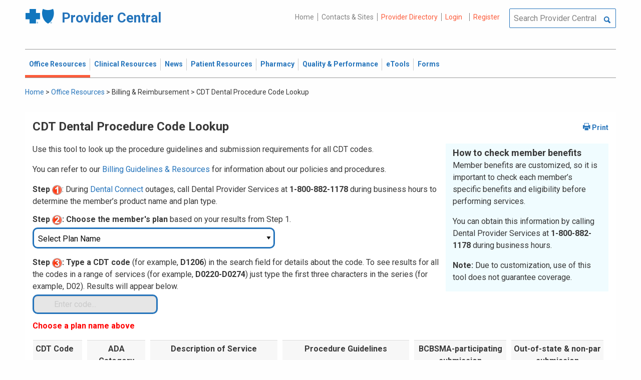

--- FILE ---
content_type: text/html; charset=UTF-8
request_url: https://provider.bluecrossma.com/ProviderHome/portal/home/office-resources/billing-and-reimbursement/cdt_dental_proc_lookup/!ut/p/z0/vVRNU9swEP0r6iFHxhsnDuaYhIQEMBAYUupLR5FlR0WWHEkO5N93ZQbq8jHtdFIOnvGun3ffW71VkAZ3QaroVhTUCa2oxPhbOvg-C-fj7lkMlydT6MPgJjq67SZJCADBaZAiYDkczEbTWQjxYDqF-cXN0XwEI4CzyFcQPzabdBikTCvHH11wVxm9FRk3pNLGUUmaD8oRKVaGml0HXgAM04bKDjAplGCINdzq2jBuWzmEF4aWllCVEaFybcpGQAc0_txk9ZbjqyRrTqVbv6F9eRzDfHl-ejXrXwMk4b5o6zwXjLdJc2W0lCUCOlBSoRw-QhUNSbamqvCBddTVXqH2dZjzuU0DodZTC00yToograhbH3jBwd270NcyLybN6STX11e3AMfwOTLb1GhVSTwzfzp_ohd9Er0VZ7rkhJKVrDlhRltLnmvs6wh-bdBgOYXFef8oDg9R4-RwXxoVf0BdlaTqaQ0QkdXMYc7bXnH3oM29j7ISDWcdN55myTO_QXKHCByMxeIEW651hh0FjoQrngv3keJ2aYz-rfSbXYyH6IL-EvoXwy7Mow96VxqNJPiT2qLGaeB1gOEB8axqy41tDbKkqqby1VeWudafiEbK1BnBCPLlnuXzhfHCtt3JN7b1qhTWop3RXptaGO5NZf-fc_9CdqvQO7LR0r_JRvT-ZL9yO8wmY1hMuieDbm8Rwknvo82pjfGT8Cbe1-jwDlUZlVpxVNyuX92nq0huz_PExbue3JZfY5sndhQ12eGXn0Uawm4!/
body_size: 854345
content:
<!DOCTYPE html>
<html lang="en" id="page">
<link rel="stylesheet" type="text/css" href="https://www.bluecrossma.org/aboutus/libraries/fontawesome/css/all.min.css" />

<head>
<meta http-equiv="X-UA-Compatible" content="IE=edge"/>
<title>CDT Dental Procedure Code Lookup</title>

<script type="text/javascript">
    // IE9 fix
    if(!window.console) {
        var console = {
            log : function(){},
            warn : function(){},
            error : function(){},
            time : function(){},
            timeEnd : function(){}
        }
    }
</script>
<script src="https://ajax.googleapis.com/ajax/libs/jquery/3.4.1/jquery.min.js"></script>
<script src="https://ajax.googleapis.com/ajax/libs/jqueryui/1.12.1/jquery-ui.min.js"></script>

<link id="com.ibm.lotus.NavStateUrl" rel="alternate" href="/ProviderHome/portal/home/office-resources/billing-and-reimbursement/cdt_dental_proc_lookup/!ut/p/z0/[base64]!/" />
<link rel="bookmark" title='CDT Dental Procedure Code Lookup' href='/ProviderHome/portal/home/office-resources/billing-and-reimbursement/cdt_dental_proc_lookup/!ut/p/z0/[base64]!/' hreflang="en"/>

<link href="https://fonts.googleapis.com/css?family=Roboto:100,100i,300,300i,400,400i,500,500i,700,700i,900,900i" rel="stylesheet">
<link href="/ProviderHome/pp.theme.providercentral.dynamic.v2.war/themes/html/img/favicon.ico" rel="shortcut icon" type="image/x-icon" />
<link rel="stylesheet" type="text/css" href="/ProviderHome/pp.theme.providercentral.dynamic.v2.war/themes/html/s/app.css"/>

<!-- WCM Styling  -->
<link rel="stylesheet" type="text/css" href="/ProviderHome/wcm/connect/provider%20portal%20technical%20assets/resources/wcm.css?subtype=css"/>
<script src="/ProviderHome/wcm/connect/provider%20portal%20technical%20assets/resources/wcm.js?subtype=javascript"></script>
<!--[if IE]>
    <link href="/ProviderHome/pp.theme.providercentral.dynamic.v2.war/themes/html/s/ie.css" media="screen, projection" rel="stylesheet" type="text/css" />
 <![endif]--> 
 </head>
 <div class="themeContainer">
		<header class="header"><!-- row -->
			<div class="grid-container full">
				<div class="grid-x utility-container">
					<div class="medium-5 cell text-left context-switcher" >
						<!-- controls the display of the page functional  -->
						
		<script src="//assets.adobedtm.com/launch-ENe7f27ca40dd941c8ba4dba97e1ed6499.min.js" async></script>
	
	<script language="javascript">
		if(typeof wa == "undefined")
			wa = new Object;
		wa.loginStatus = "PP - Anonymous";
	</script>

			<div class="logo">
				<a href="/ProviderHome/portal/!ut/p/z0/[base64]!/" alt="Provider Central">
					<span class="icon-logo-bcbs-ma-footer"></span>
					<h1>Provider Central</h1>
				</a>
			</div>
		</div>
					<div class="medium-7 cell text-right utility">
						<!-- menu the display of the page functional  --><!-- FORMS functional  -->
						  
<link rel="stylesheet" href="https://www.bluecrossma.org/aboutus/libraries/fontawesome/css/all.min.css">


		
		<ul class="menu" data-header-type="both"><li>
	
		<a href="/ProviderHome/portal/!ut/p/z0/[base64]!/">Home</a>
	
</li>
<li>
	
		<a href="/ProviderHome/portal/home/contact-us/!ut/p/z0/[base64]/">Contacts & Sites</a>
		
</li>
<li id="prviderdirectoryid">	
		<a id="provider-color" class="providerhover" href="/ProviderHome/portal/home/patient-resources/plans-and-products/find-a-doctor?nav=ineedto">Provider Directory</a>
		<span id="providermenutext" style="font-size: 13px;"> Review your directory information every 90 days.</span>
</li>


									<li class="login"><a href="?uri=nm:oid:Z6_H2IC1K80OGA770Q8P4O9A83082" class="wpthemeLeft "><span lang="en" dir="ltr">Login</a></li>	
								<li class="tooltipmenu">
									<span class="tooltipmenutext pad10" style="font-size: 14px;">  Log in for full access to: Time-sensitive news, fee schedules,<br/>eTools for administrative transactions, and more.</span>									
									<i class="far fa-info-circle" style="color: #838383;font-size: 13px;"></i>
								</li>
							
									<li class="login"><a href="?uri=nm:oid:Z6_H2IC1K80OGA770Q8P4O9A83083" class="wpthemeLeft "><span lang="en" dir="ltr">Register</a></li>
	</ul>
	<!-- search.jsp  of the page functional -->
	<div class="wpthemeSearch" role="search" aria-label="Click to perform a search.">
		<form id="mainSearch" name="searchQueryForm" method="post" action="?urile=wcm:path%3A%2FProvider%2BPortal%2BContent%2BLibrary%2FSite%2BUtilities%2FSearch" onsubmit="submitSearch('mainSearch')">
			<label for="wpthemeSearchBoxInput" class="wpthemeDisplayNone hide">Search</label>
			<input placeholder="Search Provider Central" class="wpthemeSearchText" type="text" id="wpthemeSearchBoxInput" name="search_query">
			<a class="wpthemeSearchButton fi-magnifying-glass" onclick="$('#mainSearch').submit()" title="Click to perform a search."></a>
		</form>
	</div>
<div id="myMenu">
							  
<link rel="stylesheet" href="https://www.bluecrossma.org/aboutus/libraries/fontawesome/css/all.min.css">


		
		<ul class="menu" data-header-type="both">
	</ul>
	</div>
					</div>
				</div>
			</div>
			<div class="grid-container full">
				<div class="grid-x navigation-container">
					<div class="medium-12 cell title-bar-right">
						<div class="main-navigation">
							<nav class="main-menu">
								<a class="menu-close fi-x hide"></a>
								
<ul class="menu text-">
			<li class="active"><a href="/ProviderHome/portal/home/office-resources" class="wpthemeLeft"><span lang="en" dir="ltr">Office Resources</a><ul class="children"><li data-vis="Visible" class=" page_item_has_children"><!-- Code updated for not retaining the portlet state --><a href="/ProviderHome/portal/home/office-resources/billing-and-reimbursement" class="wpthemeLeft"><span lang="en" dir="ltr">Billing &amp; Reimbursement</span></a>
						<span class="menuloginbutn">						
						<a href="?uri=nm:oid:Z6_H2IC1K80OGA770Q8P4O9A83082" class="menuloginhyperlink-button"> 
						<span lang="en" dir="ltr" style="font-weight: 900 !important">Log in for more <i class="menuloginbutnarrow"></i></span></a>
						</span>
						<ul class="children"><li data-vis="Visible" class=""><!-- Code updated for not retaining the portlet state --><a href="/ProviderHome/portal/home/office-resources/billing-and-reimbursement/billing-guidelines-and-resources" class="wpthemeLeft"><span lang="en" dir="ltr">Billing Guidelines &amp; Resources</span></a></li><li data-vis="Visible" class=""><!-- Code updated for not retaining the portlet state --><a href="/ProviderHome/portal/home/office-resources/billing-and-reimbursement/cdt_dental_proc_lookup" class="wpthemeLeft"><span lang="en" dir="ltr">CDT Dental Procedure Code Lookup</span></a></li><li data-vis="Visible" class=""><!-- Code updated for not retaining the portlet state --><a href="/ProviderHome/portal/home/office-resources/billing-and-reimbursement/Claim%20Submission" class="wpthemeLeft"><span lang="en" dir="ltr">Claim Submission</span></a></li><li data-vis="Visible" class=""><!-- Code updated for not retaining the portlet state --><a href="/ProviderHome/portal/home/office-resources/billing-and-reimbursement/coordination-of-benefits-new" class="wpthemeLeft"><span lang="en" dir="ltr">Coordination of Benefits</span></a></li></ul>


<style>

.menuloginbutn{
	color:#2574bb;
	position: absolute;
	z-index:999;
	border-radius: 22px;
	border: -15px solid #fff;
	max-width: 154px;
	right: 22px; 
	bottom: 15px;
	background: #fff;
	font-weight: 600;
	text-align: center;
	width: 100%;
}

.menuloginhyperlink-button {
      display: inline-block;
      padding: 10px 20px;
      background-color: transparent;
      color: #2574bb !important;
      text-decoration: none;
      border: none;
      transition: text-decoration 0.3s;
    }


    .menuloginhyperlink-button:hover {
      border-bottom: 1px solid #2574bb !important;
    }


    .menuloginhyperlink-button:active {
      text-decoration: none;
    }

.menuloginbutnarrow {
  color:#2574bb;	
  background-color: transparent;
  border: 15px solid #2574bb;
  border-width: 0 3px 3px 0;
  display: inline-block;
  padding: 3px;
  transform: rotate(-50deg);
  -webkit-transform: rotate(-45deg);
}
</style><
					%></li><li data-vis="Visible" class=" page_item_has_children"><!-- Code updated for not retaining the portlet state --><a href="/ProviderHome/portal/home/office-resources/enrollment" class="wpthemeLeft"><span lang="en" dir="ltr">Enrollment</span></a>
						<span class="menuloginbutn">						
						<a href="?uri=nm:oid:Z6_H2IC1K80OGA770Q8P4O9A83082" class="menuloginhyperlink-button"> 
						<span lang="en" dir="ltr" style="font-weight: 900 !important">Log in for more <i class="menuloginbutnarrow"></i></span></a>
						</span>
						<ul class="children"><li data-vis="Visible" class=""><!-- Code updated for not retaining the portlet state --><a href="/ProviderHome/portal/home/office-resources/enrollment/become-a-blue-cross-provider" class="wpthemeLeft"><span lang="en" dir="ltr">Become a Blue Cross Provider</span></a></li><li data-vis="Visible" class=""><!-- Code updated for not retaining the portlet state --><a href="/ProviderHome/portal/home/office-resources/enrollment/contracting-applications" class="wpthemeLeft"><span lang="en" dir="ltr">Contracting Applications</span></a></li><li data-vis="Visible" class=""><!-- Code updated for not retaining the portlet state --><a href="/ProviderHome/portal/home/office-resources/enrollment/credentialing-and-recredentialing" class="wpthemeLeft"><span lang="en" dir="ltr">Credentialing &amp; Recredentialing</span></a></li><li data-vis="Visible" class=""><!-- Code updated for not retaining the portlet state --><a href="/ProviderHome/portal/home/office-resources/enrollment/privileging" class="wpthemeLeft"><span lang="en" dir="ltr">Privileging</span></a></li><li data-vis="Visible" class=""><!-- Code updated for not retaining the portlet state --><a href="/ProviderHome/portal/home/office-resources/enrollment/maintaining-and-changing-status" class="wpthemeLeft"><span lang="en" dir="ltr">Maintaining &amp; Changing Status</span></a></li></ul>


<style>

.menuloginbutn{
	color:#2574bb;
	position: absolute;
	z-index:999;
	border-radius: 22px;
	border: -15px solid #fff;
	max-width: 154px;
	right: 22px; 
	bottom: 15px;
	background: #fff;
	font-weight: 600;
	text-align: center;
	width: 100%;
}

.menuloginhyperlink-button {
      display: inline-block;
      padding: 10px 20px;
      background-color: transparent;
      color: #2574bb !important;
      text-decoration: none;
      border: none;
      transition: text-decoration 0.3s;
    }


    .menuloginhyperlink-button:hover {
      border-bottom: 1px solid #2574bb !important;
    }


    .menuloginhyperlink-button:active {
      text-decoration: none;
    }

.menuloginbutnarrow {
  color:#2574bb;	
  background-color: transparent;
  border: 15px solid #2574bb;
  border-width: 0 3px 3px 0;
  display: inline-block;
  padding: 3px;
  transform: rotate(-50deg);
  -webkit-transform: rotate(-45deg);
}
</style><
					%></li><li data-vis="Visible" class=" page_item_has_children"><!-- Code updated for not retaining the portlet state --><a href="/ProviderHome/portal/home/office-resources/policies-and-guidelines" class="wpthemeLeft"><span lang="en" dir="ltr">Policies &amp; Guidelines</span></a>
						<span class="menuloginbutn">						
						<a href="?uri=nm:oid:Z6_H2IC1K80OGA770Q8P4O9A83082" class="menuloginhyperlink-button"> 
						<span lang="en" dir="ltr" style="font-weight: 900 !important">Log in for more <i class="menuloginbutnarrow"></i></span></a>
						</span>
						<ul class="children"><li data-vis="Visible" class=""><!-- Code updated for not retaining the portlet state --><a href="/ProviderHome/portal/home/office-resources/policies-and-guidelines/referrals" class="wpthemeLeft"><span lang="en" dir="ltr">Referrals</span></a></li><li data-vis="Visible" class=""><!-- Code updated for not retaining the portlet state --><a href="/ProviderHome/portal/home/office-resources/policies-and-guidelines/reviews-appeals" class="wpthemeLeft"><span lang="en" dir="ltr">Reviews &amp; Appeals</span></a></li></ul>


<style>

.menuloginbutn{
	color:#2574bb;
	position: absolute;
	z-index:999;
	border-radius: 22px;
	border: -15px solid #fff;
	max-width: 154px;
	right: 22px; 
	bottom: 15px;
	background: #fff;
	font-weight: 600;
	text-align: center;
	width: 100%;
}

.menuloginhyperlink-button {
      display: inline-block;
      padding: 10px 20px;
      background-color: transparent;
      color: #2574bb !important;
      text-decoration: none;
      border: none;
      transition: text-decoration 0.3s;
    }


    .menuloginhyperlink-button:hover {
      border-bottom: 1px solid #2574bb !important;
    }


    .menuloginhyperlink-button:active {
      text-decoration: none;
    }

.menuloginbutnarrow {
  color:#2574bb;	
  background-color: transparent;
  border: 15px solid #2574bb;
  border-width: 0 3px 3px 0;
  display: inline-block;
  padding: 3px;
  transform: rotate(-50deg);
  -webkit-transform: rotate(-45deg);
}
</style><
					%></li><li data-vis="Visible" class=" page_item_has_children"><!-- Code updated for not retaining the portlet state --><a href="/ProviderHome/portal/home/office-resources/tne" class="wpthemeLeft"><span lang="en" dir="ltr">Training &amp; Events</span></a>
						<span class="menuloginbutn">						
						<a href="?uri=nm:oid:Z6_H2IC1K80OGA770Q8P4O9A83082" class="menuloginhyperlink-button"> 
						<span lang="en" dir="ltr" style="font-weight: 900 !important">Log in for more <i class="menuloginbutnarrow"></i></span></a>
						</span>
						<ul class="children"><li data-vis="Visible" class=""><!-- Code updated for not retaining the portlet state --><a href="/ProviderHome/portal/home/office-resources/tne/training-and-events" class="wpthemeLeft"><span lang="en" dir="ltr">Training &amp; Events</span></a></li><li data-vis="Visible" class=""><!-- Code updated for not retaining the portlet state --><a href="/ProviderHome/portal/home/office-resources/tne/faqs" class="wpthemeLeft"><span lang="en" dir="ltr">FAQs</span></a></li></ul>


<style>

.menuloginbutn{
	color:#2574bb;
	position: absolute;
	z-index:999;
	border-radius: 22px;
	border: -15px solid #fff;
	max-width: 154px;
	right: 22px; 
	bottom: 15px;
	background: #fff;
	font-weight: 600;
	text-align: center;
	width: 100%;
}

.menuloginhyperlink-button {
      display: inline-block;
      padding: 10px 20px;
      background-color: transparent;
      color: #2574bb !important;
      text-decoration: none;
      border: none;
      transition: text-decoration 0.3s;
    }


    .menuloginhyperlink-button:hover {
      border-bottom: 1px solid #2574bb !important;
    }


    .menuloginhyperlink-button:active {
      text-decoration: none;
    }

.menuloginbutnarrow {
  color:#2574bb;	
  background-color: transparent;
  border: 15px solid #2574bb;
  border-width: 0 3px 3px 0;
  display: inline-block;
  padding: 3px;
  transform: rotate(-50deg);
  -webkit-transform: rotate(-45deg);
}
</style><
					%></li></ul>


<style>

.menuloginbutn{
	color:#2574bb;
	position: absolute;
	z-index:999;
	border-radius: 22px;
	border: -15px solid #fff;
	max-width: 154px;
	right: 22px; 
	bottom: 15px;
	background: #fff;
	font-weight: 600;
	text-align: center;
	width: 100%;
}

.menuloginhyperlink-button {
      display: inline-block;
      padding: 10px 20px;
      background-color: transparent;
      color: #2574bb !important;
      text-decoration: none;
      border: none;
      transition: text-decoration 0.3s;
    }


    .menuloginhyperlink-button:hover {
      border-bottom: 1px solid #2574bb !important;
    }


    .menuloginhyperlink-button:active {
      text-decoration: none;
    }

.menuloginbutnarrow {
  color:#2574bb;	
  background-color: transparent;
  border: 15px solid #2574bb;
  border-width: 0 3px 3px 0;
  display: inline-block;
  padding: 3px;
  transform: rotate(-50deg);
  -webkit-transform: rotate(-45deg);
}
</style></li>
			<li class=""><a href="/ProviderHome/portal/home/clinical-resources" class="wpthemeLeft"><span lang="en" dir="ltr">Clinical Resources</a><ul class="children"><li data-vis="Visible" class=" page_item_has_children"><!-- Code updated for not retaining the portlet state --><a href="/ProviderHome/portal/home/clinical-resources/clinical-criteria-and-guidelines" class="wpthemeLeft"><span lang="en" dir="ltr">Clinical Criteria &amp; Guidelines</span></a>
						<span class="menuloginbutn">						
						<a href="?uri=nm:oid:Z6_H2IC1K80OGA770Q8P4O9A83082" class="menuloginhyperlink-button"> 
						<span lang="en" dir="ltr" style="font-weight: 900 !important">Log in for more <i class="menuloginbutnarrow"></i></span></a>
						</span>
						<ul class="children"><li data-vis="Visible" class=""><!-- Code updated for not retaining the portlet state --><a href="/ProviderHome/portal/home/clinical-resources/clinical-criteria-and-guidelines/clinical-criteria" class="wpthemeLeft"><span lang="en" dir="ltr">Clinical Criteria Overview</span></a></li><li data-vis="Visible" class=""><!-- Code updated for not retaining the portlet state --><a href="/ProviderHome/portal/home/clinical-resources/clinical-criteria-and-guidelines/interqual-criteria-and-smartsheets" class="wpthemeLeft"><span lang="en" dir="ltr">InterQual Criteria</span></a></li><li data-vis="Visible" class=""><!-- Code updated for not retaining the portlet state --><a href="/ProviderHome/portal/home/clinical-resources/clinical-criteria-and-guidelines/medical-policies" class="wpthemeLeft"><span lang="en" dir="ltr">Medical Policies</span></a></li></ul>


<style>

.menuloginbutn{
	color:#2574bb;
	position: absolute;
	z-index:999;
	border-radius: 22px;
	border: -15px solid #fff;
	max-width: 154px;
	right: 22px; 
	bottom: 15px;
	background: #fff;
	font-weight: 600;
	text-align: center;
	width: 100%;
}

.menuloginhyperlink-button {
      display: inline-block;
      padding: 10px 20px;
      background-color: transparent;
      color: #2574bb !important;
      text-decoration: none;
      border: none;
      transition: text-decoration 0.3s;
    }


    .menuloginhyperlink-button:hover {
      border-bottom: 1px solid #2574bb !important;
    }


    .menuloginhyperlink-button:active {
      text-decoration: none;
    }

.menuloginbutnarrow {
  color:#2574bb;	
  background-color: transparent;
  border: 15px solid #2574bb;
  border-width: 0 3px 3px 0;
  display: inline-block;
  padding: 3px;
  transform: rotate(-50deg);
  -webkit-transform: rotate(-45deg);
}
</style><
					%></li><li data-vis="Visible" class=" page_item_has_children"><!-- Code updated for not retaining the portlet state --><a href="/ProviderHome/portal/home/clinical-resources/prior-authorization" class="wpthemeLeft"><span lang="en" dir="ltr">Prior Authorization</span></a>
						<span class="menuloginbutn">						
						<a href="?uri=nm:oid:Z6_H2IC1K80OGA770Q8P4O9A83082" class="menuloginhyperlink-button"> 
						<span lang="en" dir="ltr" style="font-weight: 900 !important">Log in for more <i class="menuloginbutnarrow"></i></span></a>
						</span>
						<ul class="children"><li data-vis="Visible" class=""><!-- Code updated for not retaining the portlet state --><a href="/ProviderHome/portal/home/clinical-resources/prior-authorization/prior-auth-overview" class="wpthemeLeft"><span lang="en" dir="ltr">Prior Auth Overview</span></a></li><li data-vis="Visible" class=""><!-- Code updated for not retaining the portlet state --><a href="/ProviderHome/portal/home/clinical-resources/prior-authorization/cancer-care" class="wpthemeLeft"><span lang="en" dir="ltr">Cancer Care</span></a></li><li data-vis="Visible" class=""><!-- Code updated for not retaining the portlet state --><a href="/ProviderHome/portal/home/clinical-resources/prior-authorization/chiropractic-services" class="wpthemeLeft"><span lang="en" dir="ltr">Chiropractic Services</span></a></li><li data-vis="Visible" class=""><!-- Code updated for not retaining the portlet state --><a href="/ProviderHome/portal/home/clinical-resources/prior-authorization/dental" class="wpthemeLeft"><span lang="en" dir="ltr">Dental</span></a></li><li data-vis="Visible" class=""><!-- Code updated for not retaining the portlet state --><a href="/ProviderHome/portal/home/clinical-resources/prior-authorization/genetic-testing" class="wpthemeLeft"><span lang="en" dir="ltr">Genetic Testing</span></a></li><li data-vis="Visible" class=""><!-- Code updated for not retaining the portlet state --><a href="/ProviderHome/portal/home/clinical-resources/prior-authorization/high-tech-radiology" class="wpthemeLeft"><span lang="en" dir="ltr">High-tech Radiology</span></a></li><li data-vis="Visible" class=""><!-- Code updated for not retaining the portlet state --><a href="/ProviderHome/portal/home/clinical-resources/prior-authorization/outpatient-rehabilitation-therapy" class="wpthemeLeft"><span lang="en" dir="ltr">Outpatient Rehabilitation Therapy</span></a></li><li data-vis="Visible" class=""><!-- Code updated for not retaining the portlet state --><a href="/ProviderHome/portal/home/clinical-resources/prior-authorization/sleep-management" class="wpthemeLeft"><span lang="en" dir="ltr">Sleep Management</span></a></li></ul>


<style>

.menuloginbutn{
	color:#2574bb;
	position: absolute;
	z-index:999;
	border-radius: 22px;
	border: -15px solid #fff;
	max-width: 154px;
	right: 22px; 
	bottom: 15px;
	background: #fff;
	font-weight: 600;
	text-align: center;
	width: 100%;
}

.menuloginhyperlink-button {
      display: inline-block;
      padding: 10px 20px;
      background-color: transparent;
      color: #2574bb !important;
      text-decoration: none;
      border: none;
      transition: text-decoration 0.3s;
    }


    .menuloginhyperlink-button:hover {
      border-bottom: 1px solid #2574bb !important;
    }


    .menuloginhyperlink-button:active {
      text-decoration: none;
    }

.menuloginbutnarrow {
  color:#2574bb;	
  background-color: transparent;
  border: 15px solid #2574bb;
  border-width: 0 3px 3px 0;
  display: inline-block;
  padding: 3px;
  transform: rotate(-50deg);
  -webkit-transform: rotate(-45deg);
}
</style><
					%></li><li data-vis="Visible" class=" page_item_has_children"><!-- Code updated for not retaining the portlet state --><a href="/ProviderHome/portal/home/clinical-resources/clinical-programs-and-information" class="wpthemeLeft"><span lang="en" dir="ltr">Clinical Programs &amp; Information </span></a>
						<span class="menuloginbutn">						
						<a href="?uri=nm:oid:Z6_H2IC1K80OGA770Q8P4O9A83082" class="menuloginhyperlink-button"> 
						<span lang="en" dir="ltr" style="font-weight: 900 !important">Log in for more <i class="menuloginbutnarrow"></i></span></a>
						</span>
						<ul class="children"><li data-vis="Visible" class=""><!-- Code updated for not retaining the portlet state --><a href="/ProviderHome/portal/home/clinical-resources/clinical-programs-and-information/health-management-programs" class="wpthemeLeft"><span lang="en" dir="ltr">Health Management Programs</span></a></li><li data-vis="Visible" class=""><!-- Code updated for not retaining the portlet state --><a href="/ProviderHome/portal/home/clinical-resources/clinical-programs-and-information/mental-health" class="wpthemeLeft"><span lang="en" dir="ltr">Mental Health</span></a></li><li data-vis="Visible" class=""><!-- Code updated for not retaining the portlet state --><a href="/ProviderHome/portal/home/clinical-resources/clinical-programs-and-information/oral-and-overall-health" class="wpthemeLeft"><span lang="en" dir="ltr">Oral &amp; Overall Health</span></a></li><li data-vis="Visible" class=""><!-- Code updated for not retaining the portlet state --><a href="/ProviderHome/portal/home/clinical-resources/clinical-programs-and-information/treatment-resources" class="wpthemeLeft"><span lang="en" dir="ltr">Treatment Resources</span></a></li></ul>


<style>

.menuloginbutn{
	color:#2574bb;
	position: absolute;
	z-index:999;
	border-radius: 22px;
	border: -15px solid #fff;
	max-width: 154px;
	right: 22px; 
	bottom: 15px;
	background: #fff;
	font-weight: 600;
	text-align: center;
	width: 100%;
}

.menuloginhyperlink-button {
      display: inline-block;
      padding: 10px 20px;
      background-color: transparent;
      color: #2574bb !important;
      text-decoration: none;
      border: none;
      transition: text-decoration 0.3s;
    }


    .menuloginhyperlink-button:hover {
      border-bottom: 1px solid #2574bb !important;
    }


    .menuloginhyperlink-button:active {
      text-decoration: none;
    }

.menuloginbutnarrow {
  color:#2574bb;	
  background-color: transparent;
  border: 15px solid #2574bb;
  border-width: 0 3px 3px 0;
  display: inline-block;
  padding: 3px;
  transform: rotate(-50deg);
  -webkit-transform: rotate(-45deg);
}
</style><
					%></li></ul>


<style>

.menuloginbutn{
	color:#2574bb;
	position: absolute;
	z-index:999;
	border-radius: 22px;
	border: -15px solid #fff;
	max-width: 154px;
	right: 22px; 
	bottom: 15px;
	background: #fff;
	font-weight: 600;
	text-align: center;
	width: 100%;
}

.menuloginhyperlink-button {
      display: inline-block;
      padding: 10px 20px;
      background-color: transparent;
      color: #2574bb !important;
      text-decoration: none;
      border: none;
      transition: text-decoration 0.3s;
    }


    .menuloginhyperlink-button:hover {
      border-bottom: 1px solid #2574bb !important;
    }


    .menuloginhyperlink-button:active {
      text-decoration: none;
    }

.menuloginbutnarrow {
  color:#2574bb;	
  background-color: transparent;
  border: 15px solid #2574bb;
  border-width: 0 3px 3px 0;
  display: inline-block;
  padding: 3px;
  transform: rotate(-50deg);
  -webkit-transform: rotate(-45deg);
}
</style></li>
			<li class=""><a href="/ProviderHome/portal/home/News2" class="wpthemeLeft"><span lang="en" dir="ltr">News</a><ul class="children"><li data-vis="Hidden" class=" page_item_has_children">
						<span class="menuloginbutn">						
						<a href="?uri=nm:oid:Z6_H2IC1K80OGA770Q8P4O9A83082" class="menuloginhyperlink-button"> 
						<span lang="en" dir="ltr" style="font-weight:900 !important">Log in for more <i class="menuloginbutnarrow"></i></span></a>
						</span>
						<ul class="children"><li data-vis="Visible" class=""><!-- Code updated for not retaining the portlet state --><a href="/ProviderHome/portal/home/News2/news/currentnew" class="wpthemeLeft"><span lang="en" dir="ltr">Current News</span></a></li><li data-vis="Visible" class=""><!-- Code updated for not retaining the portlet state --><a href="/ProviderHome/portal/home/News2/news/archive" class="wpthemeLeft"><span lang="en" dir="ltr">Archived News</span></a></li></ul>


<style>

.menuloginbutn{
	color:#2574bb;
	position: absolute;
	z-index:999;
	border-radius: 22px;
	border: -15px solid #fff;
	max-width: 154px;
	right: 22px; 
	bottom: 15px;
	background: #fff;
	font-weight: 600;
	text-align: center;
	width: 100%;
}

.menuloginhyperlink-button {
      display: inline-block;
      padding: 10px 20px;
      background-color: transparent;
      color: #2574bb !important;
      text-decoration: none;
      border: none;
      transition: text-decoration 0.3s;
    }


    .menuloginhyperlink-button:hover {
      border-bottom: 1px solid #2574bb !important;
    }


    .menuloginhyperlink-button:active {
      text-decoration: none;
    }

.menuloginbutnarrow {
  color:#2574bb;	
  background-color: transparent;
  border: 15px solid #2574bb;
  border-width: 0 3px 3px 0;
  display: inline-block;
  padding: 3px;
  transform: rotate(-50deg);
  -webkit-transform: rotate(-45deg);
}
</style></li></ul>


<style>

.menuloginbutn{
	color:#2574bb;
	position: absolute;
	z-index:999;
	border-radius: 22px;
	border: -15px solid #fff;
	max-width: 154px;
	right: 22px; 
	bottom: 15px;
	background: #fff;
	font-weight: 600;
	text-align: center;
	width: 100%;
}

.menuloginhyperlink-button {
      display: inline-block;
      padding: 10px 20px;
      background-color: transparent;
      color: #2574bb !important;
      text-decoration: none;
      border: none;
      transition: text-decoration 0.3s;
    }


    .menuloginhyperlink-button:hover {
      border-bottom: 1px solid #2574bb !important;
    }


    .menuloginhyperlink-button:active {
      text-decoration: none;
    }

.menuloginbutnarrow {
  color:#2574bb;	
  background-color: transparent;
  border: 15px solid #2574bb;
  border-width: 0 3px 3px 0;
  display: inline-block;
  padding: 3px;
  transform: rotate(-50deg);
  -webkit-transform: rotate(-45deg);
}
</style></li>
			<li class=""><a href="/ProviderHome/portal/home/patient-resources" class="wpthemeLeft"><span lang="en" dir="ltr">Patient Resources</a><ul class="children"><li data-vis="Visible" class=" page_item_has_children"><!-- Code updated for not retaining the portlet state --><a href="/ProviderHome/portal/home/patient-resources/sites-of-care" class="wpthemeLeft"><span lang="en" dir="ltr">Sites of Care</span></a>
						<span class="menuloginbutn">						
						<a href="?uri=nm:oid:Z6_H2IC1K80OGA770Q8P4O9A83082" class="menuloginhyperlink-button"> 
						<span lang="en" dir="ltr" style="font-weight: 900 !important">Log in for more <i class="menuloginbutnarrow"></i></span></a>
						</span>
						<ul class="children"><li data-vis="Visible" class=""><!-- Code updated for not retaining the portlet state --><a href="/ProviderHome/portal/home/patient-resources/sites-of-care/telehealth" class="wpthemeLeft"><span lang="en" dir="ltr">Telehealth</span></a></li><li data-vis="Visible" class=""><!-- Code updated for not retaining the portlet state --><a href="/ProviderHome/portal/home/patient-resources/sites-of-care/after-hours-support" class="wpthemeLeft"><span lang="en" dir="ltr">After Hours Support</span></a></li><li data-vis="Visible" class=""><!-- Code updated for not retaining the portlet state --><a href="/ProviderHome/portal/home/patient-resources/sites-of-care/directing-members-lowercost-services" class="wpthemeLeft"><span lang="en" dir="ltr">Lower-cost Service Options</span></a></li></ul>


<style>

.menuloginbutn{
	color:#2574bb;
	position: absolute;
	z-index:999;
	border-radius: 22px;
	border: -15px solid #fff;
	max-width: 154px;
	right: 22px; 
	bottom: 15px;
	background: #fff;
	font-weight: 600;
	text-align: center;
	width: 100%;
}

.menuloginhyperlink-button {
      display: inline-block;
      padding: 10px 20px;
      background-color: transparent;
      color: #2574bb !important;
      text-decoration: none;
      border: none;
      transition: text-decoration 0.3s;
    }


    .menuloginhyperlink-button:hover {
      border-bottom: 1px solid #2574bb !important;
    }


    .menuloginhyperlink-button:active {
      text-decoration: none;
    }

.menuloginbutnarrow {
  color:#2574bb;	
  background-color: transparent;
  border: 15px solid #2574bb;
  border-width: 0 3px 3px 0;
  display: inline-block;
  padding: 3px;
  transform: rotate(-50deg);
  -webkit-transform: rotate(-45deg);
}
</style><
					%></li><li data-vis="Visible" class=" page_item_has_children"><!-- Code updated for not retaining the portlet state --><a href="/ProviderHome/portal/home/patient-resources/tools-and-resources" class="wpthemeLeft"><span lang="en" dir="ltr">Tools &amp; Resources</span></a>
						<span class="menuloginbutn">						
						<a href="?uri=nm:oid:Z6_H2IC1K80OGA770Q8P4O9A83082" class="menuloginhyperlink-button"> 
						<span lang="en" dir="ltr" style="font-weight: 900 !important">Log in for more <i class="menuloginbutnarrow"></i></span></a>
						</span>
						<ul class="children"><li data-vis="Visible" class=""><!-- Code updated for not retaining the portlet state --><a href="/ProviderHome/portal/home/patient-resources/tools-and-resources/practice-related-materials" class="wpthemeLeft"><span lang="en" dir="ltr">Practice-related Materials</span></a></li><li data-vis="Visible" class=""><!-- Code updated for not retaining the portlet state --><a href="/ProviderHome/portal/home/patient-resources/tools-and-resources/preventive-and-chronic-care-reminders" class="wpthemeLeft"><span lang="en" dir="ltr">Preventive &amp; Chronic Care Reminders</span></a></li></ul>


<style>

.menuloginbutn{
	color:#2574bb;
	position: absolute;
	z-index:999;
	border-radius: 22px;
	border: -15px solid #fff;
	max-width: 154px;
	right: 22px; 
	bottom: 15px;
	background: #fff;
	font-weight: 600;
	text-align: center;
	width: 100%;
}

.menuloginhyperlink-button {
      display: inline-block;
      padding: 10px 20px;
      background-color: transparent;
      color: #2574bb !important;
      text-decoration: none;
      border: none;
      transition: text-decoration 0.3s;
    }


    .menuloginhyperlink-button:hover {
      border-bottom: 1px solid #2574bb !important;
    }


    .menuloginhyperlink-button:active {
      text-decoration: none;
    }

.menuloginbutnarrow {
  color:#2574bb;	
  background-color: transparent;
  border: 15px solid #2574bb;
  border-width: 0 3px 3px 0;
  display: inline-block;
  padding: 3px;
  transform: rotate(-50deg);
  -webkit-transform: rotate(-45deg);
}
</style><
					%></li><li data-vis="Visible" class=" page_item_has_children"><!-- Code updated for not retaining the portlet state --><a href="/ProviderHome/portal/home/patient-resources/plans-and-products" class="wpthemeLeft"><span lang="en" dir="ltr">Plans &amp; Products</span></a>
						<span class="menuloginbutn">						
						<a href="?uri=nm:oid:Z6_H2IC1K80OGA770Q8P4O9A83082" class="menuloginhyperlink-button"> 
						<span lang="en" dir="ltr" style="font-weight: 900 !important">Log in for more <i class="menuloginbutnarrow"></i></span></a>
						</span>
						<ul class="children"><li data-vis="Visible" class=""><!-- Code updated for not retaining the portlet state --><a href="/ProviderHome/portal/home/patient-resources/plans-and-products/product-overview" class="wpthemeLeft"><span lang="en" dir="ltr">Product Overview</span></a></li><li data-vis="Visible" class=""><!-- Code updated for not retaining the portlet state --><a href="/ProviderHome/portal/home/patient-resources/plans-and-products/plan-design-features" class="wpthemeLeft"><span lang="en" dir="ltr">Plan Design Features</span></a></li><li data-vis="Visible" class=""><!-- Code updated for not retaining the portlet state --><a href="/ProviderHome/portal/home/patient-resources/plans-and-products/bluecard-and-out-of-area-programs" class="wpthemeLeft"><span lang="en" dir="ltr">BlueCard &amp; Out-of-Area Programs</span></a></li><li data-vis="Visible" class=""><!-- Code updated for not retaining the portlet state --><a href="/ProviderHome/portal/home/patient-resources/plans-and-products/find-a-doctor" class="wpthemeLeft"><span lang="en" dir="ltr">Find a Doctor &amp; Estimate Costs</span></a></li></ul>


<style>

.menuloginbutn{
	color:#2574bb;
	position: absolute;
	z-index:999;
	border-radius: 22px;
	border: -15px solid #fff;
	max-width: 154px;
	right: 22px; 
	bottom: 15px;
	background: #fff;
	font-weight: 600;
	text-align: center;
	width: 100%;
}

.menuloginhyperlink-button {
      display: inline-block;
      padding: 10px 20px;
      background-color: transparent;
      color: #2574bb !important;
      text-decoration: none;
      border: none;
      transition: text-decoration 0.3s;
    }


    .menuloginhyperlink-button:hover {
      border-bottom: 1px solid #2574bb !important;
    }


    .menuloginhyperlink-button:active {
      text-decoration: none;
    }

.menuloginbutnarrow {
  color:#2574bb;	
  background-color: transparent;
  border: 15px solid #2574bb;
  border-width: 0 3px 3px 0;
  display: inline-block;
  padding: 3px;
  transform: rotate(-50deg);
  -webkit-transform: rotate(-45deg);
}
</style><
					%></li></ul>


<style>

.menuloginbutn{
	color:#2574bb;
	position: absolute;
	z-index:999;
	border-radius: 22px;
	border: -15px solid #fff;
	max-width: 154px;
	right: 22px; 
	bottom: 15px;
	background: #fff;
	font-weight: 600;
	text-align: center;
	width: 100%;
}

.menuloginhyperlink-button {
      display: inline-block;
      padding: 10px 20px;
      background-color: transparent;
      color: #2574bb !important;
      text-decoration: none;
      border: none;
      transition: text-decoration 0.3s;
    }


    .menuloginhyperlink-button:hover {
      border-bottom: 1px solid #2574bb !important;
    }


    .menuloginhyperlink-button:active {
      text-decoration: none;
    }

.menuloginbutnarrow {
  color:#2574bb;	
  background-color: transparent;
  border: 15px solid #2574bb;
  border-width: 0 3px 3px 0;
  display: inline-block;
  padding: 3px;
  transform: rotate(-50deg);
  -webkit-transform: rotate(-45deg);
}
</style></li>
			<li class=""><a href="/ProviderHome/portal/home/pharmacy" class="wpthemeLeft"><span lang="en" dir="ltr">Pharmacy</a><ul class="children"><li data-vis="Visible" class=" page_item_has_children"><!-- Code updated for not retaining the portlet state --><a href="/ProviderHome/portal/home/pharmacy/formularies" class="wpthemeLeft"><span lang="en" dir="ltr">Formularies</span></a>
						<span class="menuloginbutn">						
						<a href="?uri=nm:oid:Z6_H2IC1K80OGA770Q8P4O9A83082" class="menuloginhyperlink-button"> 
						<span lang="en" dir="ltr" style="font-weight: 900 !important">Log in for more <i class="menuloginbutnarrow"></i></span></a>
						</span>
						<ul class="children"><li data-vis="Visible" class=""><!-- Code updated for not retaining the portlet state --><a href="/ProviderHome/portal/home/pharmacy/formularies/medication-look-up" class="wpthemeLeft"><span lang="en" dir="ltr">Medication Lookup</span></a></li></ul>


<style>

.menuloginbutn{
	color:#2574bb;
	position: absolute;
	z-index:999;
	border-radius: 22px;
	border: -15px solid #fff;
	max-width: 154px;
	right: 22px; 
	bottom: 15px;
	background: #fff;
	font-weight: 600;
	text-align: center;
	width: 100%;
}

.menuloginhyperlink-button {
      display: inline-block;
      padding: 10px 20px;
      background-color: transparent;
      color: #2574bb !important;
      text-decoration: none;
      border: none;
      transition: text-decoration 0.3s;
    }


    .menuloginhyperlink-button:hover {
      border-bottom: 1px solid #2574bb !important;
    }


    .menuloginhyperlink-button:active {
      text-decoration: none;
    }

.menuloginbutnarrow {
  color:#2574bb;	
  background-color: transparent;
  border: 15px solid #2574bb;
  border-width: 0 3px 3px 0;
  display: inline-block;
  padding: 3px;
  transform: rotate(-50deg);
  -webkit-transform: rotate(-45deg);
}
</style><
					%></li><li data-vis="Visible" class=" page_item_has_children"><!-- Code updated for not retaining the portlet state --><a href="/ProviderHome/portal/home/pharmacy/ordering-medications" class="wpthemeLeft"><span lang="en" dir="ltr">Ordering Medications</span></a>
						<span class="menuloginbutn">						
						<a href="?uri=nm:oid:Z6_H2IC1K80OGA770Q8P4O9A83082" class="menuloginhyperlink-button"> 
						<span lang="en" dir="ltr" style="font-weight: 900 !important">Log in for more <i class="menuloginbutnarrow"></i></span></a>
						</span>
						<ul class="children"><li data-vis="Visible" class=""><!-- Code updated for not retaining the portlet state --><a href="/ProviderHome/portal/home/pharmacy/ordering-medications/eprescribing" class="wpthemeLeft"><span lang="en" dir="ltr">ePrescribing</span></a></li><li data-vis="Visible" class=""><!-- Code updated for not retaining the portlet state --><a href="/ProviderHome/portal/home/pharmacy/ordering-medications/generic-medications" class="wpthemeLeft"><span lang="en" dir="ltr">Generic Medications</span></a></li><li data-vis="Visible" class=""><!-- Code updated for not retaining the portlet state --><a href="/ProviderHome/portal/home/pharmacy/ordering-medications/home-infusion-therapy" class="wpthemeLeft"><span lang="en" dir="ltr">Home Infusion Therapy</span></a></li><li data-vis="Visible" class=""><!-- Code updated for not retaining the portlet state --><a href="/ProviderHome/portal/home/pharmacy/ordering-medications/mail-service-pharmacy" class="wpthemeLeft"><span lang="en" dir="ltr">Mail Service Pharmacy</span></a></li><li data-vis="Visible" class=""><!-- Code updated for not retaining the portlet state --><a href="/ProviderHome/portal/home/pharmacy/ordering-medications/medications-you-administer" class="wpthemeLeft"><span lang="en" dir="ltr">Medications You Administer</span></a></li><li data-vis="Visible" class=""><!-- Code updated for not retaining the portlet state --><a href="/ProviderHome/portal/home/pharmacy/ordering-medications/specialty-pharmacy" class="wpthemeLeft"><span lang="en" dir="ltr">Specialty Pharmacy</span></a></li><li data-vis="Visible" class=""><!-- Code updated for not retaining the portlet state --><a href="/ProviderHome/portal/home/pharmacy/ordering-medications/vaccines" class="wpthemeLeft"><span lang="en" dir="ltr">Vaccines</span></a></li></ul>


<style>

.menuloginbutn{
	color:#2574bb;
	position: absolute;
	z-index:999;
	border-radius: 22px;
	border: -15px solid #fff;
	max-width: 154px;
	right: 22px; 
	bottom: 15px;
	background: #fff;
	font-weight: 600;
	text-align: center;
	width: 100%;
}

.menuloginhyperlink-button {
      display: inline-block;
      padding: 10px 20px;
      background-color: transparent;
      color: #2574bb !important;
      text-decoration: none;
      border: none;
      transition: text-decoration 0.3s;
    }


    .menuloginhyperlink-button:hover {
      border-bottom: 1px solid #2574bb !important;
    }


    .menuloginhyperlink-button:active {
      text-decoration: none;
    }

.menuloginbutnarrow {
  color:#2574bb;	
  background-color: transparent;
  border: 15px solid #2574bb;
  border-width: 0 3px 3px 0;
  display: inline-block;
  padding: 3px;
  transform: rotate(-50deg);
  -webkit-transform: rotate(-45deg);
}
</style><
					%></li><li data-vis="Visible" class=" page_item_has_children"><!-- Code updated for not retaining the portlet state --><a href="/ProviderHome/portal/home/pharmacy/requirements-and-policies" class="wpthemeLeft"><span lang="en" dir="ltr">Requirements &amp; Policies</span></a>
						<span class="menuloginbutn">						
						<a href="?uri=nm:oid:Z6_H2IC1K80OGA770Q8P4O9A83082" class="menuloginhyperlink-button"> 
						<span lang="en" dir="ltr" style="font-weight: 900 !important">Log in for more <i class="menuloginbutnarrow"></i></span></a>
						</span>
						<ul class="children"><li data-vis="Visible" class=""><!-- Code updated for not retaining the portlet state --><a href="/ProviderHome/portal/home/pharmacy/requirements-and-policies/non-covered-medications" class="wpthemeLeft"><span lang="en" dir="ltr">Non-covered Medications</span></a></li><li data-vis="Visible" class=""><!-- Code updated for not retaining the portlet state --><a href="/ProviderHome/portal/home/pharmacy/requirements-and-policies/otc-benefit-exclusions" class="wpthemeLeft"><span lang="en" dir="ltr">OTC Benefit Exclusions</span></a></li><li data-vis="Visible" class=""><!-- Code updated for not retaining the portlet state --><a href="/ProviderHome/portal/home/pharmacy/requirements-and-policies/prior-authorization" class="wpthemeLeft"><span lang="en" dir="ltr">Prior Authorization</span></a></li></ul>


<style>

.menuloginbutn{
	color:#2574bb;
	position: absolute;
	z-index:999;
	border-radius: 22px;
	border: -15px solid #fff;
	max-width: 154px;
	right: 22px; 
	bottom: 15px;
	background: #fff;
	font-weight: 600;
	text-align: center;
	width: 100%;
}

.menuloginhyperlink-button {
      display: inline-block;
      padding: 10px 20px;
      background-color: transparent;
      color: #2574bb !important;
      text-decoration: none;
      border: none;
      transition: text-decoration 0.3s;
    }


    .menuloginhyperlink-button:hover {
      border-bottom: 1px solid #2574bb !important;
    }


    .menuloginhyperlink-button:active {
      text-decoration: none;
    }

.menuloginbutnarrow {
  color:#2574bb;	
  background-color: transparent;
  border: 15px solid #2574bb;
  border-width: 0 3px 3px 0;
  display: inline-block;
  padding: 3px;
  transform: rotate(-50deg);
  -webkit-transform: rotate(-45deg);
}
</style><
					%></li></ul>


<style>

.menuloginbutn{
	color:#2574bb;
	position: absolute;
	z-index:999;
	border-radius: 22px;
	border: -15px solid #fff;
	max-width: 154px;
	right: 22px; 
	bottom: 15px;
	background: #fff;
	font-weight: 600;
	text-align: center;
	width: 100%;
}

.menuloginhyperlink-button {
      display: inline-block;
      padding: 10px 20px;
      background-color: transparent;
      color: #2574bb !important;
      text-decoration: none;
      border: none;
      transition: text-decoration 0.3s;
    }


    .menuloginhyperlink-button:hover {
      border-bottom: 1px solid #2574bb !important;
    }


    .menuloginhyperlink-button:active {
      text-decoration: none;
    }

.menuloginbutnarrow {
  color:#2574bb;	
  background-color: transparent;
  border: 15px solid #2574bb;
  border-width: 0 3px 3px 0;
  display: inline-block;
  padding: 3px;
  transform: rotate(-50deg);
  -webkit-transform: rotate(-45deg);
}
</style></li>
			<li class=""><a href="/ProviderHome/portal/home/quality-and-performance" class="wpthemeLeft"><span lang="en" dir="ltr">Quality &amp; Performance</a><ul class="children"><li data-vis="Visible" class=" page_item_has_children"><!-- Code updated for not retaining the portlet state --><a href="/ProviderHome/portal/home/quality-and-performance/quality-indicators" class="wpthemeLeft"><span lang="en" dir="ltr">Quality Indicators</span></a>
						<span class="menuloginbutn">						
						<a href="?uri=nm:oid:Z6_H2IC1K80OGA770Q8P4O9A83082" class="menuloginhyperlink-button"> 
						<span lang="en" dir="ltr" style="font-weight: 900 !important">Log in for more <i class="menuloginbutnarrow"></i></span></a>
						</span>
						<ul class="children"><li data-vis="Visible" class=""><!-- Code updated for not retaining the portlet state --><a href="/ProviderHome/portal/home/quality-and-performance/quality-indicators/blue-distinction" class="wpthemeLeft"><span lang="en" dir="ltr">Blue Distinction</span></a></li><li data-vis="Visible" class=""><!-- Code updated for not retaining the portlet state --><a href="/ProviderHome/portal/home/quality-and-performance/quality-indicators/cms-stars" class="wpthemeLeft"><span lang="en" dir="ltr">CMS Stars</span></a></li><li data-vis="Visible" class=""><!-- Code updated for not retaining the portlet state --><a href="/ProviderHome/portal/home/quality-and-performance/quality-indicators/experience-outcomes" class="wpthemeLeft"><span lang="en" dir="ltr">Experience &amp; Outcomes Surveys</span></a></li><li data-vis="Visible" class=""><!-- Code updated for not retaining the portlet state --><a href="/ProviderHome/portal/home/quality-and-performance/quality-indicators/hedis" class="wpthemeLeft"><span lang="en" dir="ltr">HEDIS</span></a></li><li data-vis="Visible" class=""><!-- Code updated for not retaining the portlet state --><a href="/ProviderHome/portal/home/quality-and-performance/quality-indicators/risk-adjust" class="wpthemeLeft"><span lang="en" dir="ltr">Risk Adjustment Documentation &amp; Coding</span></a></li></ul>


<style>

.menuloginbutn{
	color:#2574bb;
	position: absolute;
	z-index:999;
	border-radius: 22px;
	border: -15px solid #fff;
	max-width: 154px;
	right: 22px; 
	bottom: 15px;
	background: #fff;
	font-weight: 600;
	text-align: center;
	width: 100%;
}

.menuloginhyperlink-button {
      display: inline-block;
      padding: 10px 20px;
      background-color: transparent;
      color: #2574bb !important;
      text-decoration: none;
      border: none;
      transition: text-decoration 0.3s;
    }


    .menuloginhyperlink-button:hover {
      border-bottom: 1px solid #2574bb !important;
    }


    .menuloginhyperlink-button:active {
      text-decoration: none;
    }

.menuloginbutnarrow {
  color:#2574bb;	
  background-color: transparent;
  border: 15px solid #2574bb;
  border-width: 0 3px 3px 0;
  display: inline-block;
  padding: 3px;
  transform: rotate(-50deg);
  -webkit-transform: rotate(-45deg);
}
</style><
					%></li><li data-vis="Visible" class=" page_item_has_children"><!-- Code updated for not retaining the portlet state --><a href="/ProviderHome/portal/home/quality-and-performance/performance-programs" class="wpthemeLeft"><span lang="en" dir="ltr">Performance Programs</span></a>
						<span class="menuloginbutn">						
						<a href="?uri=nm:oid:Z6_H2IC1K80OGA770Q8P4O9A83082" class="menuloginhyperlink-button"> 
						<span lang="en" dir="ltr" style="font-weight: 900 !important">Log in for more <i class="menuloginbutnarrow"></i></span></a>
						</span>
						<ul class="children"><li data-vis="Visible" class=""><!-- Code updated for not retaining the portlet state --><a href="/ProviderHome/portal/home/quality-and-performance/performance-programs/value-based-contracts" class="wpthemeLeft"><span lang="en" dir="ltr">Value-Based Contracts</span></a></li></ul>


<style>

.menuloginbutn{
	color:#2574bb;
	position: absolute;
	z-index:999;
	border-radius: 22px;
	border: -15px solid #fff;
	max-width: 154px;
	right: 22px; 
	bottom: 15px;
	background: #fff;
	font-weight: 600;
	text-align: center;
	width: 100%;
}

.menuloginhyperlink-button {
      display: inline-block;
      padding: 10px 20px;
      background-color: transparent;
      color: #2574bb !important;
      text-decoration: none;
      border: none;
      transition: text-decoration 0.3s;
    }


    .menuloginhyperlink-button:hover {
      border-bottom: 1px solid #2574bb !important;
    }


    .menuloginhyperlink-button:active {
      text-decoration: none;
    }

.menuloginbutnarrow {
  color:#2574bb;	
  background-color: transparent;
  border: 15px solid #2574bb;
  border-width: 0 3px 3px 0;
  display: inline-block;
  padding: 3px;
  transform: rotate(-50deg);
  -webkit-transform: rotate(-45deg);
}
</style><
					%></li><li data-vis="Visible" class=" page_item_has_children"><!-- Code updated for not retaining the portlet state --><a href="/ProviderHome/portal/home/quality-and-performance/HealthEquity" class="wpthemeLeft"><span lang="en" dir="ltr">Health Equity</span></a>
						<span class="menuloginbutn">						
						<a href="?uri=nm:oid:Z6_H2IC1K80OGA770Q8P4O9A83082" class="menuloginhyperlink-button"> 
						<span lang="en" dir="ltr" style="font-weight: 900 !important">Log in for more <i class="menuloginbutnarrow"></i></span></a>
						</span>
						<ul class="children"><li data-vis="Visible" class=""><!-- Code updated for not retaining the portlet state --><a href="/ProviderHome/portal/home/quality-and-performance/HealthEquity/HealthEquityOverview" class="wpthemeLeft"><span lang="en" dir="ltr">Health Equity Overview</span></a></li><li data-vis="Visible" class=""><!-- Code updated for not retaining the portlet state --><a href="/ProviderHome/portal/home/quality-and-performance/HealthEquity/affirming-blue-partnerships" class="wpthemeLeft"><span lang="en" dir="ltr">Affirming Blue Partnerships</span></a></li><li data-vis="Visible" class=""><!-- Code updated for not retaining the portlet state --><a href="/ProviderHome/portal/home/quality-and-performance/HealthEquity/cultural-competency" class="wpthemeLeft"><span lang="en" dir="ltr">Cultural Competency</span></a></li></ul>


<style>

.menuloginbutn{
	color:#2574bb;
	position: absolute;
	z-index:999;
	border-radius: 22px;
	border: -15px solid #fff;
	max-width: 154px;
	right: 22px; 
	bottom: 15px;
	background: #fff;
	font-weight: 600;
	text-align: center;
	width: 100%;
}

.menuloginhyperlink-button {
      display: inline-block;
      padding: 10px 20px;
      background-color: transparent;
      color: #2574bb !important;
      text-decoration: none;
      border: none;
      transition: text-decoration 0.3s;
    }


    .menuloginhyperlink-button:hover {
      border-bottom: 1px solid #2574bb !important;
    }


    .menuloginhyperlink-button:active {
      text-decoration: none;
    }

.menuloginbutnarrow {
  color:#2574bb;	
  background-color: transparent;
  border: 15px solid #2574bb;
  border-width: 0 3px 3px 0;
  display: inline-block;
  padding: 3px;
  transform: rotate(-50deg);
  -webkit-transform: rotate(-45deg);
}
</style><
					%></li></ul>


<style>

.menuloginbutn{
	color:#2574bb;
	position: absolute;
	z-index:999;
	border-radius: 22px;
	border: -15px solid #fff;
	max-width: 154px;
	right: 22px; 
	bottom: 15px;
	background: #fff;
	font-weight: 600;
	text-align: center;
	width: 100%;
}

.menuloginhyperlink-button {
      display: inline-block;
      padding: 10px 20px;
      background-color: transparent;
      color: #2574bb !important;
      text-decoration: none;
      border: none;
      transition: text-decoration 0.3s;
    }


    .menuloginhyperlink-button:hover {
      border-bottom: 1px solid #2574bb !important;
    }


    .menuloginhyperlink-button:active {
      text-decoration: none;
    }

.menuloginbutnarrow {
  color:#2574bb;	
  background-color: transparent;
  border: 15px solid #2574bb;
  border-width: 0 3px 3px 0;
  display: inline-block;
  padding: 3px;
  transform: rotate(-50deg);
  -webkit-transform: rotate(-45deg);
}
</style></li>
			<li class=""><a href="/ProviderHome/portal/home/etools" class="wpthemeLeft"><span lang="en" dir="ltr">eTools</a><ul class="children"><li data-vis="Hidden" class=" page_item_has_children">
						<span class="menuloginbutn">						
						<a href="?uri=nm:oid:Z6_H2IC1K80OGA770Q8P4O9A83082" class="menuloginhyperlink-button"> 
						<span lang="en" dir="ltr" style="font-weight:900 !important">Log in for more <i class="menuloginbutnarrow"></i></span></a>
						</span>
						<ul class="children"><li data-vis="Visible" class=""><!-- Code updated for not retaining the portlet state --><a href="/ProviderHome/portal/home/etools/etools/mhk" class="wpthemeLeft"><span lang="en" dir="ltr">Authorization Manager</span></a></li><li data-vis="Visible" class=""><!-- Code updated for not retaining the portlet state --><a href="/ProviderHome/portal/home/etools/etools/authorization-quick-lookup" class="wpthemeLeft"><span lang="en" dir="ltr">Authorization Quick Lookup</span></a></li><li data-vis="Visible" class=""><!-- Code updated for not retaining the portlet state --><a href="/ProviderHome/portal/home/etools/etools/carelon" class="wpthemeLeft"><span lang="en" dir="ltr">Carelon</span></a></li><li data-vis="Visible" class=""><!-- Code updated for not retaining the portlet state --><a href="/ProviderHome/portal/home/etools/etools/chiro-authorizations" class="wpthemeLeft"><span lang="en" dir="ltr">Chiro Authorizations</span></a></li><li data-vis="Visible" class=""><!-- Code updated for not retaining the portlet state --><a href="/ProviderHome/portal/home/etools/etools/clear-claim-connection" class="wpthemeLeft"><span lang="en" dir="ltr">Clear Claim Connection</span></a></li><li data-vis="Visible" class=""><!-- Code updated for not retaining the portlet state --><a href="/ProviderHome/portal/home/etools/etools/connect-center" class="wpthemeLeft"><span lang="en" dir="ltr">ConnectCenter</span></a></li><li data-vis="Visible" class=""><!-- Code updated for not retaining the portlet state --><a href="/ProviderHome/portal/home/etools/etools/emdeon-dps" class="wpthemeLeft"><span lang="en" dir="ltr">Dental Connect</span></a></li><li data-vis="Visible" class=""><!-- Code updated for not retaining the portlet state --><a href="/ProviderHome/portal/home/etools/etools/direct-connection" class="wpthemeLeft"><span lang="en" dir="ltr">Direct Connection</span></a></li><li data-vis="Visible" class=""><!-- Code updated for not retaining the portlet state --><a href="/ProviderHome/portal/home/etools/etools/pay-span" class="wpthemeLeft"><span lang="en" dir="ltr">Payspan</span></a></li><li data-vis="Visible" class=""><!-- Code updated for not retaining the portlet state --><a href="/ProviderHome/portal/home/etools/etools/pre-service-review-for-bluecard-members" class="wpthemeLeft"><span lang="en" dir="ltr">Pre-service review for BlueCard members</span></a></li><li data-vis="Visible" class=""><!-- Code updated for not retaining the portlet state --><a href="/ProviderHome/portal/home/etools/etools/transact-rx" class="wpthemeLeft"><span lang="en" dir="ltr">TransactRx</span></a></li></ul>


<style>

.menuloginbutn{
	color:#2574bb;
	position: absolute;
	z-index:999;
	border-radius: 22px;
	border: -15px solid #fff;
	max-width: 154px;
	right: 22px; 
	bottom: 15px;
	background: #fff;
	font-weight: 600;
	text-align: center;
	width: 100%;
}

.menuloginhyperlink-button {
      display: inline-block;
      padding: 10px 20px;
      background-color: transparent;
      color: #2574bb !important;
      text-decoration: none;
      border: none;
      transition: text-decoration 0.3s;
    }


    .menuloginhyperlink-button:hover {
      border-bottom: 1px solid #2574bb !important;
    }


    .menuloginhyperlink-button:active {
      text-decoration: none;
    }

.menuloginbutnarrow {
  color:#2574bb;	
  background-color: transparent;
  border: 15px solid #2574bb;
  border-width: 0 3px 3px 0;
  display: inline-block;
  padding: 3px;
  transform: rotate(-50deg);
  -webkit-transform: rotate(-45deg);
}
</style></li></ul>


<style>

.menuloginbutn{
	color:#2574bb;
	position: absolute;
	z-index:999;
	border-radius: 22px;
	border: -15px solid #fff;
	max-width: 154px;
	right: 22px; 
	bottom: 15px;
	background: #fff;
	font-weight: 600;
	text-align: center;
	width: 100%;
}

.menuloginhyperlink-button {
      display: inline-block;
      padding: 10px 20px;
      background-color: transparent;
      color: #2574bb !important;
      text-decoration: none;
      border: none;
      transition: text-decoration 0.3s;
    }


    .menuloginhyperlink-button:hover {
      border-bottom: 1px solid #2574bb !important;
    }


    .menuloginhyperlink-button:active {
      text-decoration: none;
    }

.menuloginbutnarrow {
  color:#2574bb;	
  background-color: transparent;
  border: 15px solid #2574bb;
  border-width: 0 3px 3px 0;
  display: inline-block;
  padding: 3px;
  transform: rotate(-50deg);
  -webkit-transform: rotate(-45deg);
}
</style></li>
			<li class=""><a href="/ProviderHome/portal/home/forms" class="wpthemeLeft"><span lang="en" dir="ltr">Forms</a><ul class="children"><li data-vis="Hidden" class=" page_item_has_children">
						<span class="menuloginbutn">						
						<a href="?uri=nm:oid:Z6_H2IC1K80OGA770Q8P4O9A83082" class="menuloginhyperlink-button"> 
						<span lang="en" dir="ltr" style="font-weight:900 !important">Log in for more <i class="menuloginbutnarrow"></i></span></a>
						</span>
						<ul class="children"><li data-vis="Visible" class=""><!-- Code updated for not retaining the portlet state --><a href="/ProviderHome/portal/home/forms/forms/forms-library" class="wpthemeLeft"><span lang="en" dir="ltr">Forms Library</span></a></li><li data-vis="Hidden" class=""></li></ul>


<style>

.menuloginbutn{
	color:#2574bb;
	position: absolute;
	z-index:999;
	border-radius: 22px;
	border: -15px solid #fff;
	max-width: 154px;
	right: 22px; 
	bottom: 15px;
	background: #fff;
	font-weight: 600;
	text-align: center;
	width: 100%;
}

.menuloginhyperlink-button {
      display: inline-block;
      padding: 10px 20px;
      background-color: transparent;
      color: #2574bb !important;
      text-decoration: none;
      border: none;
      transition: text-decoration 0.3s;
    }


    .menuloginhyperlink-button:hover {
      border-bottom: 1px solid #2574bb !important;
    }


    .menuloginhyperlink-button:active {
      text-decoration: none;
    }

.menuloginbutnarrow {
  color:#2574bb;	
  background-color: transparent;
  border: 15px solid #2574bb;
  border-width: 0 3px 3px 0;
  display: inline-block;
  padding: 3px;
  transform: rotate(-50deg);
  -webkit-transform: rotate(-45deg);
}
</style></li></ul>


<style>

.menuloginbutn{
	color:#2574bb;
	position: absolute;
	z-index:999;
	border-radius: 22px;
	border: -15px solid #fff;
	max-width: 154px;
	right: 22px; 
	bottom: 15px;
	background: #fff;
	font-weight: 600;
	text-align: center;
	width: 100%;
}

.menuloginhyperlink-button {
      display: inline-block;
      padding: 10px 20px;
      background-color: transparent;
      color: #2574bb !important;
      text-decoration: none;
      border: none;
      transition: text-decoration 0.3s;
    }


    .menuloginhyperlink-button:hover {
      border-bottom: 1px solid #2574bb !important;
    }


    .menuloginhyperlink-button:active {
      text-decoration: none;
    }

.menuloginbutnarrow {
  color:#2574bb;	
  background-color: transparent;
  border: 15px solid #2574bb;
  border-width: 0 3px 3px 0;
  display: inline-block;
  padding: 3px;
  transform: rotate(-50deg);
  -webkit-transform: rotate(-45deg);
}
</style></li></ul>
</nav>
						</div>
					</div>
				</div>
			</div>
		</header>		
		<div id="main" class="grid-container full">
		  	<div class="grid-x collapse main-container">
		  		<div class="block-breadcrumbs columns">
					
<div class="asa.page asa-hidden" id="asa.page">
	<span class="asa.page.id">Z6_H2IC1K80OGF0406S59U1MM2000</span>

	

</div>


		<div class=" wpthemeLeft">
			
							<a href="/ProviderHome/portal/!ut/p/z0/[base64]!/" title="Home">Home</a>
							<span class="wpthemeCrumbTrailSeparator">&gt;</span>
						
								<a href="?uri=nm:oid:Z6_VA6HBFH208O8A0IN4V04NA10I5" title="Office Resources"><span lang="en" dir="ltr">Office Resources</span></a>
							
							<span class="wpthemeCrumbTrailSeparator">&gt;</span>
						
								<span lang="en" dir="ltr">Billing &amp; Reimbursement</span>
							
							<span class="wpthemeCrumbTrailSeparator">&gt;</span>
						
								<span class="wpthemeSelected" lang="en" dir="ltr">CDT Dental Procedure Code Lookup</span>
							
		</div>
	<!-- required - do not remove -->
					<div style="display:none" id="portletState">{}</div></div>
			</div>
			<div id="layoutContainers" class="wpthemeLayoutContainers wpthemeLayoutContainersHidden" >
				<!-- this layout has one main fluid container -->
<div class='component-container pp_providerFullWidth id-Z7_H2IC1K80OGF0406S59U1MM2003' name='ibmMainContainer' ><div class='component-control id-Z7_H2IC1K80OGF0406S59U1MM2007' ><span id="Z7_H2IC1K80OGF0406S59U1MM2007"></span><section class="ibmPortalControl wpthemeNoSkin a11yRegionTarget" role="region" >
	<!-- marks the node the analytics tags for this portlet will be placed in -->
	
	<div class="asa.portlet asa-hidden" id="asa.portlet.Z7_H2IC1K80OGF0406S59U1MM2007">
		<span class="asa.portlet.id">Z7_H2IC1K80OGF0406S59U1MM2007</span>

		

	</div>
	
<!-- asa.overlay marks the node that the AsaOverlayWidget will be placed in -->
	<div style="position:relative; z-index: 1;">
		<div class="analytics.overlay" ></div>
	</div>
    <!-- Hide the text of the title, but still provide the lm-dynamic-title container for accessing the dynamic title -->
    <span class="wpthemeAccess">
 		<span class="lm-dynamic-title asa.portlet.title a11yRegionLabel">Medication Look-up</span>
	</span>
    <div class="wpthemeOverflowAuto"> <!-- lm:control dynamic spot injects markup of layout control -->
        







































    
    

    
    

    
    
    





    
    
        
            
            <script>
function contLoad() {
	 // Get current URL as a string
    var str = window.location.href
    
    // Check if the substring exists inside the string
    var index = str.indexOf("ProviderHome/myportal");    
    if(index > 0){
    // .. it exists
	document.getElementById("nonSec_info").style.display="none";
}
else {
	document.getElementById("sec_info").style.display="none";
}	
}
window.onload = contLoad;
</script>

<script>
  function validCont() {
    // Get current URL as a string
    var str = window.location.href
    
    // Check if the substring exists inside the string
    var index = str.indexOf("/ProviderHome/myportal");    
    if(index > 0){
       var ns = document.getElementsByClassName("nonSec_info");
      for (var i = 0; i < ns.length; i++) {
        ns[i].style.display = "none";
      }
    } else{
         var ns = document.getElementsByClassName("sec_info");
      for (var i = 0; i < ns.length; i++) {
        ns[i].style.display = "none";
      }
    }
  }
  window.onload = validCont;
</script>

<div class="whiteBackground">

<div class="pp_font_18_bold titleText">CDT Dental Procedure Code Lookup
<div class="eToolsContentRightColumn">
   <!-- "Go Now" Button. One special case is Direct Connection does not require a Go Now button -->
   
       

   <!-- Removed Image Tag-->
</div>

<div style="float:right;">
<a class="pp_printBtn"></a>
</div>
</div>
<div class="clearFloats"></div>

<!-- Rich Text -->
<div class="pp_font_12"><p><link rel="stylesheet" href="https://www.bluecrossma.org/aboutus/libraries/fontawesome/css/all.min.css">

<style>
  table {
    border-collapse: collapse;
    width: 100%;
  }

  th {
    background-color: #d1dfed;
  }

  td,
  th {
    border: 1px solid #dddddd;
    text-align: left;
    padding: 8px;
  }

  .myTab td,
  th {
    vertical-align: top;
    font-size: 16px;
  }

  .orange {
    color: #fc5c3b
  }

  .orange-bold {
    color: #fc5c3b;
    font-weight: bold;
  }

  .blue {
    color: #2574bb
  }

  .blue-bold {
    color: #2574bb;
    font-weight: bold;
  }

  .tab-data {
    display: none
  }

  #filterInput {
    width: 250px;
    background-position: right center;
    background-repeat: no-repeat;
    font-size: 16px;
    padding: 12px 20px 12px 40px;
    border: 1px solid #ddd;
    margin-bottom: 12px;
  }

  th {
    font-weight: bold;
  }

  .btnSide {
    /* background-color:  #F2F2F2 Green */
    /* border: 1px solid #e2eef6;*/
    border-radius: 6px;
    padding: 5px 5px 0 5px;
    text-align: left;
    text-decoration: none;
    display: inline-block;
    font-size: 16px;
  }

  .btnSide:hover {
    background-color: white;
  }

  .tooltip1 {
    position: relative;
    display: inline-block;
    border-bottom: 1px dotted black;
  }

  .tooltip1 .tooltiptext {
    visibility: hidden;
    width: 220px;
    background-color: #2574bb;
    color: #fff;
    text-align: center;
    border-radius: 6px;
    padding: 5px;
    position: absolute;
    z-index: 1;
    top: -15px;
    left: 110%;
  }

  .tooltip1 .tooltiptext::after {
    content: "";
    position: absolute;
    top: 50%;
    right: 100%;
    margin-top: -5px;
    border-width: 5px;
    border-style: solid;
    border-color: transparent #2574bb transparent transparent;
  }

  .tooltip1:hover .tooltiptext {
    visibility: visible;
  }

  /* hide the table body by default */

  .cdtTab tbody {
    display: none;
  }
  /* unhide the table header row */

  .cdtTab thead {
    /*   display: table-row;*/
    width: 100%;
  }
#error {
font-weight:bold;
color:red;
}
#dbp {
color: red;
font-weight: bold;
}
#def {
color: red;
font-weight: bold;
}
</style>

<link rel="stylesheet" href="https://www.bluecrossma.org/aboutus/libraries/fontawesome/css/all.min.css">
<script>
$(window).on("load", function() {
$("#tag2").hide();
$("#filterInput").prop("disabled", true);
        $("#def").show();

    // Handles dropdown menu selection to load the right set of codes
    $("select.plan_names").change(function() {
      var selectedPlan = $(this).children("option:selected").val();
      if (selectedPlan == "cdt") {
        $("#filterInput").prop("disabled", false)
        $("#tag1").show();
        $("#tag2").hide();
        $("#dbp").hide();
        $("#ehbDef").hide();
        $("#def").hide();
      } else if (selectedPlan == "default") {
        $("#filterInput").prop("disabled", true);
        $("#dbp").hide();
        $("#def").show();
      } else if (selectedPlan == "nocode") {
        $("#filterInput").val("");
        $("#filterInput").prop("disabled", true);
        $("#error").hide();
        $("#dbp").show();
        $("#def").hide();
      } else {
        $("#tag2").show();
        $("#tag1").hide();
        $("#filterInput").prop("disabled", false);
        $("#dbp").hide();
        $("#ehbDef").show();
        $("#def").hide();
      }
    });

$('#filterInput').on('keyup', function() {
          var input = $(this).val().toUpperCase();
          var table = $('.cdtTab');
          var tbody = $('tbody', table);
          var tr = $('tbody tr', table);
          var errorDiv = $('#error');
          var found = false;
          tr.each(function() {
            var td = $('td:first', $(this));
            var txtValue = td.text();
            if (txtValue.toUpperCase().indexOf(input) > -1) {
              $(this).show();
              found = true;
            } else {
              $(this).hide();
            }
          });
          if (input === "") {
            tbody.hide();
            errorDiv.hide();
          } else if (found) {
            tbody.show();
            errorDiv.hide();
          } else {
            tbody.hide();
            errorDiv.show();
          }
        });
});
</script></p>
<div style="padding: 0 14px 0 14px; margin: 0 0 14px 14px; background-color: #f0fcff; float: right; width: 325px;">
<h3>How to check member benefits</h3>
<p>Member benefits are customized, so it is important to check each member&rsquo;s specific benefits and eligibility before performing services.</p>
<p>You can obtain this information by calling Dental Provider Services at <strong>1-800-882-1178</strong> during business hours.</p>
<p><strong>Note:</strong> Due to customization, use of this tool does not guarantee coverage.</p>
</div>
<div style="width: 70%;">
<p>Use this tool to look up the procedure guidelines and submission requirements for all CDT codes.</p>
<p>You can refer to our <a href="/ProviderHome/portal/home/office-resources/billing-and-reimbursement/billing-guidelines-and-resources/!ut/p/z0/[base64]!!/" >Billing Guidelines &amp; Resources</a>&nbsp;for information about our policies and procedures.</p>
</div>
<div valign="top">
<div style="margin-bottom: 12px;"><strong>Step</strong> <img src="/ProviderHome/wcm/connect/41a357d8-0c21-4752-a91c-a3d461d4b2fc/Step_1_2023.gif?MOD=AJPERES&amp;CACHEID=ROOTWORKSPACE-41a357d8-0c21-4752-a91c-a3d461d4b2fc-ouZJUXf" alt="" width="20" height="20"  title="" />: During <a href="/ProviderHome/portal/home/etools/etools/emdeon-dps/!ut/p/z0/[base64]/" >Dental Connect</a> outages, call Dental Provider Services at <b>1-800-882-1178</b> during business hours to determine the member&rsquo;s product name and plan type.</div>
<div><strong>Step <img src="/ProviderHome/wcm/connect/3865c263-1823-47ab-a9cf-4bbb165bd7a0/Step_2_2023.gif?MOD=AJPERES&amp;CACHEID=ROOTWORKSPACE-3865c263-1823-47ab-a9cf-4bbb165bd7a0-ouZJRXn" alt="" width="20" height="20"  title="" />: Choose the member's plan</strong> based on your results from Step 1.<br><select style="max-width: 30.25rem; margin-top: 4px; border: 3px solid #2574bb; border-radius: 10px; height: 42px;" class="plan_names">
<option selected="selected" value="default">Select Plan Name</option>
<option value="cdt">DENTAL BLUE 65</option>
<option value="cdt">DENTAL BLUE FREEDOM</option>
<option value="cdt">DENTAL BLUE PEDIATRIC + ADULT 1</option>
<option value="cdt">DENTAL BLUE PEDIATRIC + ADULT 2</option>
<option value="cdt">DENTAL BLUE PEDIATRIC + ADULT PREVENTIVE</option>
<option value="ehb">DENTAL BLUE PEDIATRIC ESSENTIAL + ADULT</option>
<option style="color: red;" value="nocode">DENTAL BLUE PPO 1 - Call DPS at 1-800-882-1178 for this plan</option>
<option style="color: red;" value="nocode">DENTAL BLUE PPO 2 - Call DPS at 1-800-882-1178 for this plan</option>
<option value="cdt">DENTAL BLUE PPO PEDIATRIC + ADULT</option>
<option value="ehb">DENTAL BLUE PPO PEDIATRIC ESSENTIAL BENEFITS</option>
<option value="cdt">DENTAL BLUE PREVENTATIVE</option>
<option value="cdt">DENTAL BLUE PROGRAM 1</option>
<option value="cdt">DENTAL BLUE PROGRAM 2</option>
<option value="cdt">DENTAL BLUE SELECT</option>
<option value="cdt">DENTAL BLUE SELECT PEDIATRIC + ADULT</option>
<option value="cdt">MEDICARE ADVANTAGE HMO</option>
<option value="cdt">MEDICARE ADVANTAGE PPO</option>
<option style="background-color: #dfefee;" value="cdt">CDT GUIDE</option>
<option style="background-color: #dfefee;" value="ehb">PEDIATRIC EHB GUIDE</option>
</select></div>
<div valign="top"><strong>Step <img src="/ProviderHome/wcm/connect/1fe21d31-3953-4561-8e21-0054dbfd7dfe/Step_3_2023.gif?MOD=AJPERES&amp;CACHEID=ROOTWORKSPACE-1fe21d31-3953-4561-8e21-0054dbfd7dfe-ouZJOCl" alt="" width="20" height="20"  title="" />: </strong><strong>Type a CDT code</strong> (for example, <strong>D1206</strong>) in the search field for details about the code. To see results for all the codes in a range of services (for example, <strong>D0220-D0274</strong>) just type the first three characters in the series (for example, D02). Results will appear below. <input style="margin-top: 4px; border: 3px solid #2574bb; border-radius: 10px;" id="filterInput" type="text" maxlength="5" placeholder="Enter code..."> <span id="dbp" style="display: none;">Call DPS at 1-800-882-1178 for this plan</span> <span id="def" style="display: none;">Choose a plan name above</span> <span id="error" style="display: none;">No results found</span></div>
</div>
<p></p>
<div id="tag1"><table class="cdtTab" width="100%">
  <thead id="cdt">
<tr>
<td valign="top" width="9%">
<p><strong>CDT Code</strong></p>
</td>
<td valign="top" width="11%">
<p align="center"><strong>ADA Category</strong></p>
</td>
<td valign="top" width="23%">
<p align="center"><strong>Description of Service</strong></p>
</td>
<td valign="top" width="23%">
<p align="center"><strong>Procedure Guidelines</strong></p>
</td>
<td valign="top" width="17%">
<p align="center"><strong>BCBSMA-participating submission requirements</strong></p>
</td>
<td valign="top" width="17%">
<p align="center"><strong>Out-of-state &amp; non-par submission requirements</strong></p>
</td>
</tr>
</thead>
<tbody>
<tr>
<td valign="top"><p>D0120</p></td>
<td valign="top"><p>Diagnostic</p></td>
<td valign="top"><p>Periodic oral evaluation – established patient</p></td>
<td valign="top"><p>Two per calendar year. Considered inclusive when performed on the same day as palliative treatment by the same dentist/dental office.
<strong>
</strong></p> <p class="orange"><strong>For specific ACA-compliant small group plans only: </strong>Two per calendar year of D0145 or D0120. Considered inclusive when performed on the same day as palliative treatment by the same dentist/dental office.

</p> <p class="blue"><strong>For certain Dental Blue 65 &amp; Medicare Advantage plans with Comprehensive Dental Coverage: </strong> Three per calendar year. Considered inclusive when performed on the same day as Palliative treatment by the same dentist/dental office.</p>
<p>Note: One evaluation code may be billed per dentist per date of service. Evaluations including diagnosis and treatment planning is the responsibility of the dentist. All evaluations must be completed by a dentist.</p></td>
<td valign="top"><p>None</p></td>
<td valign="top"><p>None</p></td>
</tr>
<tr>
<td valign="top"><p>D0140</p></td>
<td valign="top"><p>Diagnostic</p></td>
<td valign="top"><p>Limited oral evaluation – problem-focused</p></td>
<td valign="top"><p>Covered service. Considered inclusive when performed on the same day as Palliative treatment by the same dentist/dental office.</p>
<p class="orange"><strong>For specific ACA-compliant small group plans only: </strong>Two per calendar year. Considered inclusive when performed on the same day as Palliative treatment by the same dentist/dental office.</p>
<p>Note: One evaluation code may be billed per dentist per date of service. Evaluations including diagnosis and treatment planning is the responsibility of the dentist. All evaluations must be completed by a dentist.</p></td>
<td valign="top"><p>None</p></td>
<td valign="top"><p>None</p></td>
</tr>
<tr>
<td valign="top"><p>D0145</p></td>
<td valign="top"><p>Diagnostic</p></td>
<td valign="top"><p>Oral evaluation for a patient under three years of age and counseling with primary caregiver</p></td>
<td valign="top"><p>One per member per dentist. Maximum 3 per member, up to age 3.  Considered inclusive when performed on the same day as Palliative treatment by the same dentist/dental office.</p>
<p class="orange"><strong>For specific ACA-compliant small group plans only: </strong>Two per calendar year of D0145 or D0120. Considered inclusive when performed on the same day as Palliative treatment by the same dentist/dental office.</p>
<p>Note: One evaluation code may be billed per dentist per date of service. Evaluations including diagnosis and treatment planning is the responsibility of the dentist. All evaluations must be completed by a dentist.</p></td>
<td valign="top"><p>None</p></td>
<td valign="top"><p>None</p></td>
</tr>
<tr>
<td valign="top"><p>D0150</p></td>
<td valign="top"><p>Diagnostic</p></td>
<td valign="top"><p>Comprehensive oral evaluation – new or established patient</p></td>
<td valign="top"><p>Once per 60 months per dentist or location. Considered inclusive when performed on the same day as Palliative treatment by the same dentist/dental office.</p>
<p>Note: One evaluation code may be billed per dentist per date of service. Evaluations including diagnosis and treatment planning is the responsibility of the dentist. All evaluations must be completed by a dentist.</p></td>
<td valign="top"><p>None</p></td>
<td valign="top"><p>None</p></td>
</tr>
<tr>
<td valign="top"><p>D0160</p></td>
<td valign="top"><p>Diagnostic</p></td>
<td valign="top"><p>Detailed and extensive oral evaluation – problem-focused, by report</p></td>
<td valign="top"><p>Not a covered benefit.</p>
<p class="orange"><strong>For specific ACA-compliant small group plans only: </strong>Two per 12 months for members up to age 19. Considered inclusive when performed on the same day as Palliative treatment by same dentist/dental office.</p></td>
<td valign="top"><p>None</p></td>
<td valign="top"><p>Detailed narrative</p></td>
</tr>
<tr>
<td valign="top"><p>D0170</p></td>
<td valign="top"><p>Diagnostic</p></td>
<td valign="top"><p>Re-evaluation – limited, problem- focused (established patient; not post-operative visit)</p></td>
<td valign="top"><p>Two per twelve months. Not to be used as a periodontal reevaluation. Considered inclusive when performed on the same day as any other definitive service including Palliative treatment by the same dentist/dental office.</p>
<p>Note: One evaluation code may be billed per dentist per date of service. Evaluations including diagnosis and treatment planning is the responsibility of the dentist. All evaluations must be completed by a dentist.</p></td>
<td valign="top"><p>None</p></td>
<td valign="top"><p>None</p></td>
</tr>
<tr>
<td valign="top"><p>D0171</p></td>
<td valign="top"><p>Diagnostic</p></td>
<td valign="top"><p>Re-evaluation post-operative office visit.</p></td>
<td valign="top"><p>Not a covered benefit.</p></td>
<td valign="top"><p>None</p></td>
<td valign="top"><p>None</p></td>
</tr>
<tr>
<td valign="top"><p>D0180</p></td>
<td valign="top"><p>Diagnostic</p></td>
<td valign="top"><p>Comprehensive periodontal evaluation – new or established patient</p></td>
<td valign="top"><p>Once per 60 months per dentist or location. Considered inclusive when performed on the same day as Palliative treatment by the same dentist/dental office.</p>
<p>Note: One evaluation code may be billed per dentist per date of service. Evaluations including diagnosis and treatment planning is the responsibility of the dentist. All evaluations must be completed by a dentist.</p></td>
<td valign="top"><p>None</p></td>
<td valign="top"><p>None</p></td>
</tr>
<tr>
<td valign="top"><p>D0190</p></td>
<td valign="top"><p>Diagnostic</p></td>
<td valign="top"><p>Screening of a patient</p></td>
<td valign="top"><p>Not a covered benefit.</p></td>
<td valign="top"><p>None</p></td>
<td valign="top"><p>None</p></td>
</tr>
<tr>
<td valign="top"><p>D0191</p></td>
<td valign="top"><p>Diagnostic</p></td>
<td valign="top"><p>Assessment of a patient</p></td>
<td valign="top"><p>Not a covered benefit.</p></td>
<td valign="top"><p>None</p></td>
<td valign="top"><p>None</p></td>
</tr>
<tr>
<td valign="top"><p>D0210</p></td>
<td valign="top"><p>Diagnostic</p></td>
<td valign="top"><p>Intraoral – comprehensive series of radiographic images</p></td>
<td valign="top"><p>One full mouth series or a panorex (D0330) per 60 months and consists of a minimum of 7 or more radiographs, including bitewings.</p>
<p class="orange"><strong>For specific ACA-compliant small group plans only: </strong>Up to age 19: one full mouth series or panorex per three calendar years and consists of a minimum of 7 or more radiographs, including bitewings.</p></td>
<td valign="top"><p>None</p></td>
<td valign="top"><p>None</p></td>
</tr>
<tr>
<td valign="top"><p>D0220</p></td>
<td valign="top"><p>Diagnostic</p></td>
<td valign="top"><p>Intraoral – periapical first radiographic image</p></td>
<td valign="top"><p>A maximum of 6 radiographs per date of service. Any combination of radiographs that exceed 6 will be processed as D0210. If reported with endodontic therapy, radiographs are included in the fee for the procedure.</p></td>
<td valign="top"><p>None</p></td>
<td valign="top"><p>None</p></td>
</tr>
<tr>
<td valign="top"><p>D0230</p></td>
<td valign="top"><p>Diagnostic</p></td>
<td valign="top"><p>Intraoral – periapical each additional radiographic image</p></td>
<td valign="top"><p>A maximum of 6 radiographs per date of service. Any combination of radiographs that exceed 6 will be processed as D0210. If reported with endodontic therapy, radiographs are included in the fee for the procedure.</p></td>
<td valign="top"><p>None</p></td>
<td valign="top"><p>None</p></td>
</tr>
<tr>
<td valign="top"><p>D0240</p></td>
<td valign="top"><p>Diagnostic</p></td>
<td valign="top"><p>Intraoral – occlusal radiographic image</p></td>
<td valign="top"><p>One film per 6 months per arch.</p></td>
<td valign="top"><p>Arch identification</p></td>
<td valign="top"><p>Arch identification</p></td>
</tr>
<tr>
<td valign="top"><p>D0250</p></td>
<td valign="top"><p>Diagnostic</p></td>
<td valign="top"><p>Extra-oral – 2D projection radiographic image created using a stationary radiations source, and detector.</p></td>
<td valign="top"><p>Not a covered benefit.</p></td>
<td valign="top"><p>None</p></td>
<td valign="top"><p>None</p></td>
</tr>
<tr>
<td valign="top"><p>D0251</p></td>
<td valign="top"><p>Diagnostic</p></td>
<td valign="top"><p>Extra-oral posterior dental radiographic image</p></td>
<td valign="top"><p>Not a covered benefit.</p></td>
<td valign="top"><p>None</p></td>
<td valign="top"><p>None</p></td>
</tr>
<tr>
<td valign="top"><p>D0270</p></td>
<td valign="top"><p>Diagnostic</p></td>
<td valign="top"><p>Bitewing – single radiographic image</p></td>
<td valign="top"><p>Two per calendar year. Bitewing radiographs reported within 6 months of D0210 are considered inclusive. If reported within 6 months of D0330, we will make an allowance for the difference between the payment of the panoramic and a full series of radiographs.

</p> <p class="orange"><strong>For specific ACA-compliant small group plans only: </strong>Ages 19+: One per 6 months per member. Bitewing radiographs reported within 6 months of D0210 are considered inclusive. If reported within 6 months of D0330, we will make an allowance for the difference between the payment of the panoramic and a full series of radiographs.</p>
<p class="blue"><strong>For certain Dental Blue 65 &amp; Medicare </strong><strong>Advantage plans with Comprehensive Dental Coverage: </strong> One per 6 months per member. Bitewing radiographs reported within 6 months of D0210 are considered inclusive. If reported within 6 months of D0330, we will make an allowance for the difference between the payment of the panoramic and a full series of radiographs.</p></td>
<td valign="top"><p>None</p></td>
<td valign="top"><p>None</p></td>
</tr>
<tr>
<td valign="top"><p>D0272</p></td>
<td valign="top"><p>Diagnostic</p></td>
<td valign="top"><p>Bitewings – two radiographic images</p></td>
<td valign="top"><p>Two per calendar year. Bitewing radiographs reported within 6 months of D0210 are considered inclusive. If reported within 6 months of D0330, we will make an allowance for the difference between the payment of the panoramic and a full series of radiographs.

</p> <p class="orange"><strong>For specific ACA-compliant small group plans only: </strong>Ages 19+: One per 6 months per member. Bitewing radiographs reported within 6 months of D0210 are considered inclusive. If reported within 6 months of D0330, we will make an allowance for the difference between the payment of the panoramic and a full series of radiographs.</p>
<p class="blue"><strong>For certain Dental Blue 65 &amp; Medicare Advantage plans with Comprehensive Dental Coverage: </strong> One per 6 months per member. Bitewing radiographs reported within 6 months of D0210 are considered inclusive. If reported within 6 months of D0330, we will make an allowance for the difference between the payment of the panoramic and a full series of radiographs.</p></td>
<td valign="top"><p>None</p></td>
<td valign="top"><p>None</p></td>
</tr>
<tr>

<td valign="top"><p>D0273</p></td>
<td valign="top"><p>Diagnostic</p></td>
<td valign="top"><p>Bitewings - three radiographic images</p></td>
<td valign="top"><p>Two per calendar year. Bitewing radiographs reported within 6 months of D0210 are considered included in this procedure and are non-covered. If reported within 6 months of D0330, we will make an allowance for the difference between the payment of the panoramic and a full series of radiographs.

</p> <p class="orange"><strong>For specific ACA-compliant small group plans only:</strong> Ages 19+: One per 6 months per member. Bitewing radiographs reported within 6 months of D0210 are considered inclusive. If reported within 6 months of D0330, we will make an allowance for the difference between the payment of the panoramic and a full series of radiographs.</p>
<p class="blue"><strong>For certain Dental Blue 65 &amp; Medicare Advantage plans with Comprehensive Dental Coverage: </strong> One per 6 months per member. Bitewing radiographs reported within 6 months of D0210 are considered inclusive. If reported within 6 months of D0330, we will make an allowance for the difference between the payment of the panoramic and a full series of radiographs.</p></td>
<td valign="top"><p>None</p></td>
<td valign="top"><p>None</p></td>
</tr>
<tr>
<td valign="top"><p>D0274</p></td>
<td valign="top"><p>Diagnostic</p></td>
<td valign="top"><p>Bitewings – four radiographic images</p></td>
<td valign="top"><p>Two per calendar year. Bitewing radiographs reported within 6 months of D0210 are considered included in this procedure and are non-covered. If reported within 6 months of D0330, we will make an allowance for the difference between the payment of the panoramic and a full series of radiographs.

</p> <p class="orange"><strong>For specific ACA-compliant small group plans only: </strong>Ages 19+: One per 6 months per member. Bitewing radiographs reported within 6 months of D0210 are considered inclusive. If reported within 6 months of D0330, we will make an allowance for the difference between the payment of the panoramic and a full series of radiographs.</p>
<p class="blue"><strong>For certain Dental Blue 65 &amp; Medicare Advantage plans with Comprehensive Dental Coverage: </strong> One per 6 months per member. Bitewing radiographs reported within 6 months of D0210 are considered inclusive. If reported within 6 months of D0330, we will make an allowance for the difference between the payment of the panoramic and a full series of radiographs.</p></td>
<td valign="top"><p>None</p></td>
<td valign="top"><p>None</p></td>
</tr>
<tr>
<td valign="top"><p>D0277</p></td>
<td valign="top"><p>Diagnostic</p></td>
<td valign="top"><p>Vertical bitewings – 7 to 8 radiographic images</p></td>
<td valign="top"><p>One set per 12 months for members age 16+ and no more than two of any bitewings per calendar year (D0270, D0271, D0273, D0274, D0277). Bitewing radiographs reported within 6 months of D0210 are considered inclusive.</p>
<p class="blue"><strong>For certain Dental Blue 65 &amp; Medicare Advantage plans with Comprehensive Dental Coverage: </strong> One per 6 months per member. Bitewing radiographs reported within 6 months of D0210 are considered inclusive.</p></td>
<td valign="top"><p>None</p></td>
<td valign="top"><p>None</p></td>
</tr>
<tr>
<td valign="top"><p>D0310</p></td>
<td valign="top"><p>Diagnostic</p></td>
<td valign="top"><p>Sialography</p></td>
<td valign="top"><p>Not a covered benefit under Blue Cross Blue Shield of Massachusetts dental plans. Please check with patient’s medical insurer for possible coverage.</p></td>
<td valign="top"><p>None</p></td>
<td valign="top"><p>None</p></td>
</tr>
<tr>
<td valign="top"><p>D0320</p></td>
<td valign="top"><p>Diagnostic</p></td>
<td valign="top"><p>Temporomandibular joint arthrogram, including injection</p></td>
<td valign="top"><p>Not a covered benefit under Blue Cross Blue Shield of Massachusetts dental plans. Please check with patient’s medical insurer for possible coverage.</p></td>
<td valign="top"><p>None</p></td>
<td valign="top"><p>None</p></td>
</tr>
<tr>
<td valign="top"><p>D0321</p></td>
<td valign="top"><p>Diagnostic</p></td>
<td valign="top"><p>Other temporomandibular joint radiographic images, by report</p></td>
<td valign="top"><p>Not a covered benefit under Blue Cross Blue Shield of Massachusetts dental plans. Please check with patient’s medical insurer for possible coverage.</p></td>
<td valign="top"><p>None</p></td>
<td valign="top"><p>None</p></td>
</tr>
<tr>
<td valign="top"><p>D0322</p></td>
<td valign="top"><p>Diagnostic</p></td>
<td valign="top"><p>Tomographic survey</p></td>
<td valign="top"><p>Not a covered benefit.</p></td>
<td valign="top"><p>None</p></td>
<td valign="top"><p>None</p></td>
</tr>
<tr>
<td valign="top"><p>D0330</p></td>
<td valign="top"><p>Diagnostic</p></td>
<td valign="top"><p>Panoramic radiographic image</p></td>
<td valign="top"><p>One full mouth series (D0210) or a panorex (D0330) per 60 months. Submit bitewing radiographs done in conjunction with a panoramic on a separate line; we will pay for the difference between the panorex and a full mouth series of radiographs.

</p> <p class="orange"><strong>For specific ACA-compliant small group plans only: </strong>Up to age 19: one full mouth series or panorex per three calendar years. Submit bitewing radiographs done in conjunction with a panoramic on a separate line; we will pay for the difference between the panorex and a full mouth series of radiographs.
</p></td>
<td valign="top"><p>None</p></td>
<td valign="top"><p>None</p></td>
</tr>
<tr>
<td valign="top"><p>D0340</p></td>
<td valign="top"><p>Diagnostic</p></td>
<td valign="top"><p>2D cephalometric radiographic image - acquisition, measurement and analysis</p></td>
<td valign="top"><p>Covered only for members with orthodontic benefits.</p>
<p class="orange"><strong>For specific ACA-compliant small group plans only: </strong>Up to age 19: Covered benefit for orthodontic services.</p></td>
<td valign="top"><p>None</p></td>
<td valign="top"><p>None</p></td>
</tr>
<tr>
<td valign="top"><p>D0350</p></td>
<td valign="top"><p>Diagnostic</p></td>
<td valign="top"><p>2D oral/facial photographic images obtained intra-orally or extra orally</p></td>
<td valign="top"><p>Covered only when Blue Cross Blue Shield of Massachusetts requests these images to support the claim for another service.</p></td>
<td valign="top"><p>None</p></td>
<td valign="top"><p>None</p></td>
</tr>
<tr>
<td valign="top"><p>D0364</p></td>
<td valign="top"><p>Diagnostic</p></td>
<td valign="top"><p>Cone beam CT capture and interpretation with limited field of view-less than one whole jaw</p></td>
<td valign="top"><p>Not a covered benefit.</p></td>
<td valign="top"><p>None</p></td>
<td valign="top"><p>None</p></td>
</tr>
<tr>
<td valign="top"><p>D0365</p></td>
<td valign="top"><p>Diagnostic</p></td>
<td valign="top"><p>Cone beam CT capture and interpretation with limited field of one full dental arch – mandible</p></td>
<td valign="top"><p>Not a covered benefit.</p></td>
<td valign="top"><p>None</p></td>
<td valign="top"><p>None</p></td>
</tr>
<tr>
<td valign="top"><p>D0366</p></td>
<td valign="top"><p>Diagnostic</p></td>
<td valign="top"><p>Cone beam CT capture and interpretation with field of view of one full dental arch – maxilla, with or without cranium</p></td>
<td valign="top"><p>Not a covered benefit.</p></td>
<td valign="top"><p>None</p></td>
<td valign="top"><p>None</p></td>
</tr>
<tr>
<td valign="top"><p>D0367</p></td>
<td valign="top"><p>Diagnostic</p></td>
<td valign="top"><p>Cone beam CT capture and interpretation with field of view of both jaws; with or without cranium</p></td>
<td valign="top"><p>Not a covered benefit.</p></td>
<td valign="top"><p>None</p></td>
<td valign="top"><p>None</p></td>
</tr>
<tr>
<td valign="top"><p>D0368</p></td>
<td valign="top"><p>Diagnostic</p></td>
<td valign="top"><p>Cone beam CT capture and interpretation for TMJ series including two or more exposures</p></td>
<td valign="top"><p>Not a covered benefit.</p></td>
<td valign="top"><p>None</p></td>
<td valign="top"><p>None</p></td>
</tr>
<tr>
<td valign="top"><p>D0369</p></td>
<td valign="top"><p>Diagnostic</p></td>
<td valign="top"><p>Maxillofacial MRI capture and interpretation</p></td>
<td valign="top"><p>Not a covered benefit.</p></td>
<td valign="top"><p>None</p></td>

<td valign="top"><p>None</p></td>
</tr>
<tr>
<td valign="top"><p>D0370</p></td>
<td valign="top"><p>Diagnostic</p></td>
<td valign="top"><p>Maxillofacial ultrasound capture and interpretation</p></td>
<td valign="top"><p>Not a covered benefit.</p></td>
<td valign="top"><p>None</p></td>
<td valign="top"><p>None</p></td>
</tr>
<tr>
<td valign="top"><p>D0371</p></td>
<td valign="top"><p>Diagnostic</p></td>
<td valign="top"><p>Sialoendoscopy capture and interpretation</p></td>
<td valign="top"><p>Not a covered benefit.</p></td>
<td valign="top"><p>None</p></td>
<td valign="top"><p>None</p></td>
</tr>
<tr>
<td valign="top"><p>D0372</p></td>
<td valign="top"><p>Diagnostic</p></td>
<td valign="top"><p>Intraoral tomosynthesis comprehensive series of radiographic images</p></td>
<td valign="top"><p>Not a covered benefit.</p></td>
<td valign="top"><p>None</p></td>
<td valign="top"><p>None</p></td>
</tr>
<tr>
<td valign="top"><p>D0373</p></td>
<td valign="top"><p>Diagnostic</p></td>
<td valign="top"><p>Intraoral tomosynthesis – bitewing radiographic image</p></td>
<td valign="top"><p>Not a covered benefit.</p></td>
<td valign="top"><p>None</p></td>
<td valign="top"><p>None</p></td>
</tr>
<tr>
<td valign="top"><p>D0374</p></td>
<td valign="top"><p>Diagnostic</p></td>
<td valign="top"><p>Intraoral tomosynthesis – periapical radiographic image</p></td>
<td valign="top"><p>Not a covered benefit.</p></td>
<td valign="top"><p>None</p></td>
<td valign="top"><p>None</p></td>
</tr>
<tr>
<td valign="top"><p>D0380</p></td>
<td valign="top"><p>Diagnostic</p></td>
<td valign="top"><p>Cone beam CT image capture with limited field of view – less than one whole jaw</p></td>
<td valign="top"><p>Not a covered benefit.</p></td>
<td valign="top"><p>None</p></td>
<td valign="top"><p>None</p></td>
</tr>
<tr>
<td valign="top"><p>D0381</p></td>
<td valign="top"><p>Diagnostic</p></td>
<td valign="top"><p>Cone beam CT image capture with field of view of one full dental arch –mandible</p></td>
<td valign="top"><p>Not a covered benefit.</p></td>
<td valign="top"><p>None</p></td>
<td valign="top"><p>None</p></td>
</tr>
<tr>
<td valign="top"><p>D0382</p></td>
<td valign="top"><p>Diagnostic</p></td>
<td valign="top"><p>Cone beam CT image capture with field of view of one full dental arch –maxilla, with or without cranium</p></td>
<td valign="top"><p>Not a covered benefit.</p></td>
<td valign="top"><p>None</p></td>
<td valign="top"><p>None</p></td>
</tr>
<tr>
<td valign="top"><p>D0383</p></td>
<td valign="top"><p>Diagnostic</p></td>
<td valign="top"><p>Cone beam CT image capture with field of view of both jaws, with or without cranium</p></td>
<td valign="top"><p>Not a covered benefit.</p></td>
<td valign="top"><p>None</p></td>
<td valign="top"><p>None</p></td>
</tr>
<tr>
<td valign="top"><p>D0384</p></td>
<td valign="top"><p>Diagnostic</p></td>
<td valign="top"><p>Cone beam CT image capture for TMJ series including two or more exposures</p></td>
<td valign="top"><p>Not a covered benefit.</p></td>
<td valign="top"><p>None</p></td>
<td valign="top"><p>None</p></td>
</tr>
<tr>
<td valign="top"><p>D0385</p></td>
<td valign="top"><p>Diagnostic</p></td>
<td valign="top"><p>Maxillofacial MRI image capture</p></td>
<td valign="top"><p>Not a covered benefit.</p></td>
<td valign="top"><p>None</p></td>
<td valign="top"><p>None</p></td>
</tr>
<tr>
<td valign="top"><p>D0386</p></td>
<td valign="top"><p>Diagnostic</p></td>
<td valign="top"><p>Maxillofacial ultrasound image capture</p></td>
<td valign="top"><p>Not a covered benefit.</p></td>
<td valign="top"><p>None</p></td>
<td valign="top"><p>None</p></td>
</tr>
<tr>
<td valign="top"><p>D0387</p></td>
<td valign="top"><p>Diagnostic</p></td>
<td valign="top"><p>Intraoral tomosynthesis – comprehensive series of radiographic images – image capture only</p></td>
<td valign="top"><p>Not a covered benefit.</p></td>
<td valign="top"><p>None</p></td>
<td valign="top"><p>None</p></td>
</tr>
<tr>
<td valign="top"><p>D0388</p></td>
<td valign="top"><p>Diagnostic</p></td>
<td valign="top"><p>Intraoral tomosynthesis – bitewing radiographic image – image capture only</p></td>
<td valign="top"><p>Not a covered benefit.</p></td>
<td valign="top"><p>None</p></td>
<td valign="top"><p>None</p></td>
</tr>
<tr>
<td valign="top"><p>D0389</p></td>
<td valign="top"><p>Diagnostic</p></td>
<td valign="top"><p>Intraoral tomosynthesis – periapical radiographic image – image capture only</p></td>
<td valign="top"><p>Not a covered benefit.</p></td>
<td valign="top"><p>None</p></td>
<td valign="top"><p>None</p></td>
</tr>
<tr>
<td valign="top"><p>D0391</p></td>
<td valign="top"><p>Diagnostic</p></td>
<td valign="top"><p>Interpretation of diagnostic image by a practitioner not associated with capture of the image, including report</p></td>
<td valign="top"><p>Not a covered benefit.</p></td>
<td valign="top"><p>None</p></td>
<td valign="top"><p>None</p></td>
</tr>
<tr>
<td valign="top"><p>D0393</p></td>
<td valign="top"><p>Diagnostic</p></td>
<td valign="top"><p>Virtual treatment simulation using 3D image volume or surface scan.</p></td>
<td valign="top"><p>Not a covered benefit.</p></td>
<td valign="top"><p>None</p></td>
<td valign="top"><p>None</p></td>
</tr>
<tr>
<td valign="top"><p>D0394</p></td>
<td valign="top"><p>Diagnostic</p></td>
<td valign="top"><p>Digital subtraction of two or more images or image volumes of the same modality. To demonstrate changes that have occurred over time.</p></td>
<td valign="top"><p>Not a covered benefit.</p></td>
<td valign="top"><p>None</p></td>
<td valign="top"><p>None</p></td>
</tr>
<tr>
<td valign="top"><p>D0395</p></td>
<td valign="top"><p>Diagnostic</p></td>
<td valign="top"><p>Fusion of two or more 3D image volumes of one or more modalities.</p></td>
<td valign="top"><p>Not a covered benefit.</p></td>
<td valign="top"><p>None</p></td>
<td valign="top"><p>None</p></td>
</tr>
<tr>
<td valign="top"><p>D0396</p></td>
<td valign="top"><p>Diagnostic</p></td>
<td valign="top"><p>3D printing of a 3D dental surface scan</p></td>
<td valign="top"><p>Not a covered benefit.</p></td>
<td valign="top"><p>None</p></td>
<td valign="top"><p>None</p></td>
</tr>
<tr>
<td valign="top"><p>D0411</p></td>
<td valign="top"><p>Diagnostic</p></td>
<td valign="top"><p>HbA1c in-office point of service testing</p></td>
<td valign="top"><p>Not a covered benefit.</p></td>
<td valign="top"><p>None</p></td>
<td valign="top"><p>None</p></td>
</tr>
<tr>
<td valign="top"><p>D0412</p></td>
<td valign="top"><p>Diagnostic</p></td>
<td valign="top"><p>Blood glucose level test — in-office using a glucose meter</p></td>
<td valign="top"><p>Not a covered benefit.</p></td>
<td valign="top"><p>None</p></td>
<td valign="top"><p>None</p></td>
</tr>
<tr>
<td valign="top"><p>D0414</p></td>
<td valign="top"><p>Diagnostic</p></td>
<td valign="top"><p>Laboratory processing of microbial specimen to include culture and sensitivity studies, preparation and transmission of written report</p></td>
<td valign="top"><p>Not a covered benefit.</p></td>
<td valign="top"><p>None</p></td>
<td valign="top"><p>None</p></td>
</tr>
<tr>
<td valign="top"><p>D0415</p></td>
<td valign="top"><p>Diagnostic</p></td>
<td valign="top"><p>Collection of microorganisms for culture and sensitivity</p></td>
<td valign="top"><p>Not a covered benefit.</p></td>
<td valign="top"><p>None</p></td>
<td valign="top"><p>None</p></td>
</tr>
<tr>
<td valign="top"><p>D0416</p></td>
<td valign="top"><p>Diagnostic</p></td>
<td valign="top"><p>Viral culture. A diagnostic test to identify viral organisms, most often herpes virus</p></td>
<td valign="top"><p>Not a covered benefit under Blue Cross Blue Shield of Massachusetts dental plans. Please check with patient’s medical insurance for possible coverage.</p></td>
<td valign="top"><p>None</p></td>
<td valign="top"><p>None</p></td>
</tr>
<tr>
<td valign="top"><p>D0417</p></td>
<td valign="top"><p>Diagnostic</p></td>
<td valign="top"><p>Collection and preparation of saliva sample for laboratory diagnostic testing</p></td>
<td valign="top"><p>Not a covered benefit under Blue Cross Blue Shield of Massachusetts dental plans. Please check with patient’s medical insurance for possible coverage.</p></td>
<td valign="top"><p>None</p></td>
<td valign="top"><p>None</p></td>
</tr>
<tr>
<td valign="top"><p>D0418</p></td>
<td valign="top"><p>Diagnostic</p></td>
<td valign="top"><p>Analysis of saliva sample. Chemical or biological analysis of saliva sample for diagnostic purposes</p></td>
<td valign="top"><p>Not a covered benefit under Blue Cross Blue Shield of Massachusetts dental plans. Please check with patient’s medical insurance for possible coverage.</p></td>
<td valign="top"><p>None</p></td>
<td valign="top"><p>None</p></td>
</tr>
<tr>
<td valign="top"><p>D0419</p></td>
<td valign="top"><p>Diagnostic</p></td>
<td valign="top"><p>Assessment of salivary flow by measurement</p></td>
<td valign="top"><p>Not a covered benefit.</p></td>
<td valign="top"><p>None</p></td>
<td valign="top"><p>None</p></td>
</tr>
<tr>
<td valign="top"><p>D0422</p></td>
<td valign="top"><p>Diagnostic</p></td>
<td valign="top"><p>Collection and preparation of genetic sample material for laboratory analysis and report</p></td>
<td valign="top"><p>Not a covered benefit.</p></td>
<td valign="top"><p>None</p></td>
<td valign="top"><p>None</p></td>
</tr>
<tr>
<td valign="top"><p>D0423</p></td>
<td valign="top"><p>Diagnostic</p></td>
<td valign="top"><p>Genetic test for susceptibility to diseases – specimen analysis</p></td>
<td valign="top"><p>Not a covered benefit.</p></td>
<td valign="top"><p>None</p></td>
<td valign="top"><p>None</p></td>
</tr>
<tr>
<td valign="top"><p>D0425</p></td>
<td valign="top"><p>Diagnostic</p></td>
<td valign="top"><p>Caries susceptibility tests. Not to be used for carious dentin staining</p></td>
<td valign="top"><p>Not a covered benefit</p></td>
<td valign="top"><p>None</p></td>
<td valign="top"><p>None</p></td>
</tr>
<tr>
<td valign="top"><p>D0431</p></td>
<td valign="top"><p>Diagnostic</p></td>
<td valign="top"><p>Adjunctive pre-diagnostic test that aids in detection of mucosal abnormalities including premalignant and malignant lesions, not to include cytology or biopsy procedures</p></td>
<td valign="top"><p>Not a covered benefit under Blue Cross Blue Shield of Massachusetts dental plans. Please check with patient’s medical insurance for possible coverage.</p></td>
<td valign="top"><p>None</p></td>
<td valign="top"><p>None</p></td>
</tr>
<tr>
<td valign="top"><p>D0460</p></td>
<td valign="top"><p>Diagnostic</p></td>
<td valign="top"><p>Pulp vitality tests</p></td>
<td valign="top"><p>Considered inclusive of other  evaluation or endodontic services performed on the same day. Not a covered benefit in any other circumstance.</p></td>
<td valign="top"><p>None</p></td>
<td valign="top"><p>None</p></td>
</tr>
<tr>
<td valign="top"><p>D0470</p></td>
<td valign="top"><p>Diagnostic</p></td>
<td valign="top"><p>Diagnostic casts</p></td>
<td valign="top"><p>One complete set per 60 months.</p>
<p class="orange"><strong>For specific ACA-compliant small group plans only: </strong>One complete set per 60 months for members age 19 and older.</p></td>
<td valign="top"><p>None</p></td>
<td valign="top"><p>None</p></td>
</tr>
<tr>
<td valign="top"><p>D0472</p></td>
<td valign="top"><p>Diagnostic</p></td>
<td valign="top"><p>Accession of tissue, gross examination, preparation and transmission of written report</p></td>
<td valign="top"><p>Not a covered benefit under Blue Cross Blue Shield of Massachusetts dental plans. Please check with patient’s medical insurer for possible coverage.</p></td>
<td valign="top"><p>None</p></td>
<td valign="top"><p>None</p></td>
</tr>
<tr>
<td valign="top"><p>D0473</p></td>
<td valign="top"><p>Diagnostic</p></td>
<td valign="top"><p>Accession of tissue, gross and microscopic examination, preparation and transmission of written report</p></td>
<td valign="top"><p>Not a covered benefit under Blue Cross Blue Shield of Massachusetts dental plans. Please check with patient’s medical insurer for possible coverage.</p></td>
<td valign="top"><p>None</p></td>
<td valign="top"><p>None</p></td>
</tr>
<tr>
<td valign="top"><p>D0474</p></td>
<td valign="top"><p>Diagnostic</p></td>
<td valign="top"><p>Accession of tissue, gross and microscopic examination, including assessment of surgical margins for presence of disease, preparation and transmission of written report</p></td>
<td valign="top"><p>Not a covered benefit under Blue Cross Blue Shield of Massachusetts dental plans. Please check with patient’s medical insurer for possible coverage.</p></td>
<td valign="top"><p>None</p></td>
<td valign="top"><p>None</p></td>
</tr>
<tr>
<td valign="top"><p>D0475</p></td>
<td valign="top"><p>Diagnostic</p></td>
<td valign="top"><p>Decalcification procedure</p></td>
<td valign="top"><p>Not a covered benefit under Blue Cross Blue Shield of Massachusetts dental plans. Please check with patient’s medical insurer for possible coverage.</p></td>
<td valign="top"><p>None</p></td>
<td valign="top"><p>None</p></td>
</tr>
<tr>
<td valign="top"><p>D0476</p></td>
<td valign="top"><p>Diagnostic</p></td>
<td valign="top"><p>Special stains for microorganisms</p></td>
<td valign="top"><p>Not a covered benefit under Blue Cross Blue Shield of Massachusetts dental plans. Please check with patient’s medical insurer for possible coverage.</p></td>
<td valign="top"><p>None</p></td>
<td valign="top"><p>None</p></td>
</tr>
<tr>
<td valign="top"><p>D0477</p></td>
<td valign="top"><p>Diagnostic</p></td>
<td valign="top"><p>Special stains, not for microorganisms</p></td>
<td valign="top"><p>Not a covered benefit under Blue Cross Blue Shield of Massachusetts dental plans. Please check with patient’s medical insurer for possible coverage.</p></td>
<td valign="top"><p>None</p></td>
<td valign="top"><p>None</p></td>
</tr>
<tr>
<td valign="top"><p>D0478</p></td>
<td valign="top"><p>Diagnostic</p></td>
<td valign="top"><p>Immunohistochemical stains</p></td>
<td valign="top"><p>Not a covered benefit under Blue Cross Blue Shield of Massachusetts dental plans. Please check with patient’s medical insurer for possible coverage.</p></td>
<td valign="top"><p>None</p></td>
<td valign="top"><p>None</p></td>
</tr>
<tr>
<td valign="top"><p>D0479</p></td>
<td valign="top"><p>Diagnostic</p></td>
<td valign="top"><p>Tissue in-site hybridization, including interpretation</p></td>
<td valign="top"><p>Not a covered benefit under Blue Cross Blue Shield of Massachusetts dental plans. Please check with patient’s medical insurer for possible coverage.</p></td>
<td valign="top"><p>None</p></td>
<td valign="top"><p>None</p></td>
</tr>
<tr>
<td valign="top"><p>D0480</p></td>
<td valign="top"><p>Diagnostic</p></td>
<td valign="top"><p>Accession of exfoliative cytologic smears, microscopic examination, preparation and transmission of written report</p></td>
<td valign="top"><p>Not a covered benefit under Blue Cross Blue Shield of Massachusetts dental plans. Please check with patient’s medical insurer for possible coverage.</p></td>
<td valign="top"><p>None</p></td>
<td valign="top"><p>None</p></td>
</tr>
<tr>
<td valign="top"><p>D0481</p></td>
<td valign="top"><p>Diagnostic</p></td>
<td valign="top"><p>Electron microscopy</p></td>
<td valign="top"><p>Not a covered benefit under Blue Cross Blue Shield of Massachusetts dental plans. Please check with patient’s medical insurer for possible coverage.</p></td>
<td valign="top"><p>None</p></td>
<td valign="top"><p>None</p></td>
</tr>
<tr>
<td valign="top"><p>D0482</p></td>
<td valign="top"><p>Diagnostic</p></td>
<td valign="top"><p>Direct immunofluorescence</p></td>
<td valign="top"><p>Not a covered benefit under Blue Cross Blue Shield of Massachusetts dental plans. Please check with patient’s medical insurer for possible coverage.</p></td>
<td valign="top"><p>None</p></td>
<td valign="top"><p>None</p></td>
</tr>
<tr>
<td valign="top"><p>D0483</p></td>
<td valign="top"><p>Diagnostic</p></td>
<td valign="top"><p>Indirect immunofluorescence</p></td>
<td valign="top"><p>Not a covered benefit under Blue Cross Blue Shield of Massachusetts dental plans. Please check with patient’s medical insurer for possible coverage.</p></td>
<td valign="top"><p>None</p></td>
<td valign="top"><p>None</p></td>
</tr>
<tr>
<td valign="top"><p>D0484</p></td>
<td valign="top"><p>Diagnostic</p></td>
<td valign="top"><p>Consultation on slides prepared elsewhere</p></td>
<td valign="top"><p>Not a covered benefit under Blue Cross Blue Shield of Massachusetts dental plans. Please check with patient’s medical insurer for possible coverage.</p></td>
<td valign="top"><p>None</p></td>
<td valign="top"><p>None</p></td>
</tr>
<tr>
<td valign="top"><p>D0485</p></td>
<td valign="top"><p>Diagnostic</p></td>
<td valign="top"><p>Consultation, including preparation of slides from biopsy material supplied by referring source</p></td>
<td valign="top"><p>Not a covered benefit under Blue Cross Blue Shield of Massachusetts dental plans. Please check with patient’s medical insurer for possible coverage.</p></td>
<td valign="top"><p>None</p></td>
<td valign="top"><p>None</p></td>
</tr>
<tr>
<td valign="top"><p>D0486</p></td>
<td valign="top"><p>Diagnostic</p></td>
<td valign="top"><p>Laboratory accession of transepithelial cytologic sample, microscopic examination, preparation and transmission of written report</p></td>
<td valign="top"><p>Not a covered benefit under Blue Cross Blue Shield of Massachusetts dental plans. Please check with patient’s medical insurer for possible coverage.</p></td>
<td valign="top"><p>None</p></td>
<td valign="top"><p>None</p></td>
</tr>
<tr>
<td valign="top"><p>D0502</p></td>
<td valign="top"><p>Diagnostic</p></td>
<td valign="top"><p>Other oral pathology procedures, by report</p></td>
<td valign="top"><p>Not a covered benefit under Blue Cross Blue Shield of Massachusetts dental plans. Please check with patient’s medical insurer for possible coverage.</p></td>
<td valign="top"><p>None</p></td>
<td valign="top"><p>None</p></td>
</tr>
<tr>
<td valign="top"><p>D0600</p></td>
<td valign="top"><p>Diagnostic</p></td>
<td valign="top"><p>Non-ionizing diagnostic procedure capable of quantifying, monitoring and recording changes in structure of enamel, dentin, and cementum</p></td>
<td valign="top"><p>Not a covered benefit.</p></td>
<td valign="top"><p>None</p></td>
<td valign="top"><p>None</p></td>
</tr>
<tr>
<td valign="top"><p>D0601</p></td>
<td valign="top"><p>Diagnostic</p></td>
<td valign="top"><p>Caries risk assessment and documentation, with a finding of low risk</p></td>
<td valign="top"><p>Not a covered benefit.</p></td>
<td valign="top"><p>None</p></td>
<td valign="top"><p>None</p></td>
</tr>
<tr>
<td valign="top"><p>D0602</p></td>
<td valign="top"><p>Diagnostic</p></td>
<td valign="top"><p>Caries risk assessment and documentation, with a finding of moderate risk</p></td>
<td valign="top"><p>Not a covered benefit.</p></td>
<td valign="top"><p>None</p></td>
<td valign="top"><p>None</p></td>
</tr>
<tr>
<td valign="top"><p>D0603</p></td>
<td valign="top"><p>Diagnostic</p></td>
<td valign="top"><p>Caries risk assessment and documentation, with a finding of high risk</p></td>
<td valign="top"><p>Not a covered benefit.</p></td>
<td valign="top"><p>None</p></td>
<td valign="top"><p>None</p></td>
</tr>
<tr>
<td valign="top"><p>D0604</p></td>
<td valign="top"><p>Diagnostic</p></td>
<td valign="top"><p>Antigen testing for a public health related pathogen including coronavirus</p></td>
<td valign="top"><p>Not a covered benefit under Blue Cross Blue Shield of Massachusetts dental plans. Please check with patient’s medical insurer for possible coverage.</p></td>
<td valign="top"><p>None</p></td>
<td valign="top"><p>None</p></td>
</tr>
<tr>
<td valign="top"><p>D0605</p></td>
<td valign="top"><p>Diagnostic</p></td>
<td valign="top"><p>Antibody testing for a public health related pathogen including coronavirus</p></td>
<td valign="top"><p>Not a covered benefit under Blue Cross Blue Shield of Massachusetts dental plans. Please check with patient’s medical insurer for possible coverage.</p></td>
<td valign="top"><p>None</p></td>
<td valign="top"><p>None</p></td>
</tr>
<tr>
<td valign="top"><p>D0606</p></td>
<td valign="top"><p>Diagnostic</p></td>
<td valign="top"><p>Molecular testing for a public health related pathogen, including coronavirus</p></td>
<td valign="top"><p>Not a covered benefit under Blue Cross Blue Shield of Massachusetts dental plans. Please check with patient’s medical insurer for possible coverage.</p></td>
<td valign="top"><p>None</p></td>
<td valign="top"><p>None</p></td>
</tr>
<tr>
<td valign="top"><p>D0701</p></td>
<td valign="top"><p>Diagnostic</p></td>
<td valign="top"><p>Panoramic radiographic image – image capture only</p></td>
<td valign="top"><p>Not a covered benefit.</p></td>
<td valign="top"><p>None</p></td>
<td valign="top"><p>None</p></td>
</tr>
<tr>
<td valign="top"><p>D0702</p></td>
<td valign="top"><p>Diagnostic</p></td>
<td valign="top"><p>2-D cephalometric radiographic image – image capture only</p></td>
<td valign="top"><p>Not a covered benefit.</p></td>
<td valign="top"><p>None</p></td>
<td valign="top"><p>None</p></td>
</tr>
<tr>
<td valign="top"><p>D0703</p></td>
<td valign="top"><p>Diagnostic</p></td>
<td valign="top"><p>2-D oral/facial photographic image obtained intra-orally or extra-orally– image capture only</p></td>
<td valign="top"><p>Not a covered benefit.</p></td>
<td valign="top"><p>None</p></td>
<td valign="top"><p>None</p></td>
</tr>
<tr>
<td valign="top"><p>D0705</p></td>
<td valign="top"><p>Diagnostic</p></td>
<td valign="top"><p>Extra-oral posterior dental radiographic image – image capture only. Image limited to exposure of complete posterior teeth in both dental arches. This is a unique image not derived from another image.</p></td>
<td valign="top"><p>Not a covered benefit.</p></td>
<td valign="top"><p>None</p></td>
<td valign="top"><p>None</p></td>
</tr>
<tr>
<td valign="top"><p>D0706</p></td>
<td valign="top"><p>Diagnostic</p></td>
<td valign="top"><p>Intraoral – occlusal radiographic image – image capture only</p></td>
<td valign="top"><p>Not a covered benefit.</p></td>
<td valign="top"><p>None</p></td>
<td valign="top"><p>None</p></td>
</tr>
<tr>
<td valign="top"><p>D0707</p></td>
<td valign="top"><p>Diagnostic</p></td>
<td valign="top"><p>Intraoral – periapical radiographic image – image capture only</p></td>
<td valign="top"><p>Not a covered benefit.</p></td>
<td valign="top"><p>None</p></td>
<td valign="top"><p>None</p></td>
</tr>
<tr>
<td valign="top"><p>D0708</p></td>
<td valign="top"><p>Diagnostic</p></td>
<td valign="top"><p>Intraoral – bitewing radiographic image – image capture only. Image axis may be horizonal or vertical</p></td>
<td valign="top"><p>Not a covered benefit.</p></td>
<td valign="top"><p>None</p></td>
<td valign="top"><p>None</p></td>
</tr>
<tr>
<td valign="top"><p>D0709</p></td>
<td valign="top"><p>Diagnostic</p></td>
<td valign="top"><p>Intraoral – comprehensive series of radiographic images – image capture only.</p></td>
<td valign="top"><p>Not a covered benefit.</p></td>
<td valign="top"><p>None</p></td>
<td valign="top"><p>None</p></td>
</tr>
<tr>
<td valign="top"><p>D0801</p></td>
<td valign="top"><p>Diagnostic</p></td>
<td valign="top"><p>3D intraoral surface scan – direct</p></td>
<td valign="top"><p>Not a covered benefit.</p></td>
<td valign="top"><p>None</p></td>
<td valign="top"><p>None</p></td>
</tr>
<tr>
<td valign="top"><p>D0802</p></td>
<td valign="top"><p>Diagnostic</p></td>
<td valign="top"><p>3D dental surface scan – indirect</p></td>
<td valign="top"><p>Not a covered benefit.</p></td>
<td valign="top"><p>None</p></td>
<td valign="top"><p>None</p></td>
</tr>
<tr>
<td valign="top"><p>D0803</p></td>
<td valign="top"><p>Diagnostic</p></td>
<td valign="top"><p>3D facial surface scan – direct</p></td>
<td valign="top"><p>Not a covered benefit.</p></td>
<td valign="top"><p>None</p></td>
<td valign="top"><p>None</p></td>
</tr>
<tr>
<td valign="top"><p>D0804</p></td>
<td valign="top"><p>Diagnostic</p></td>
<td valign="top"><p>3D facial surface scan – indirect</p></td>
<td valign="top"><p>Not a covered benefit.</p></td>
<td valign="top"><p>None</p></td>
<td valign="top"><p>None</p></td>
</tr>
<tr>
<td valign="top"><p>D0999</p></td>
<td valign="top"><p>Diagnostic</p></td>
<td valign="top"><p>Unspecified diagnostic procedure, by report</p></td>
<td valign="top"><p>Individual consideration.</p></td>
<td valign="top"><p>Detailed narrative</p></td>
<td valign="top"><p>Detailed narrative</p></td>
</tr>
<tr>
<td valign="top"><p>D1110</p></td>
<td valign="top"><p>Preventive</p></td>
<td valign="top"><p>Prophylaxis - adult</p></td>
<td valign="top"><p>Two per calendar year. There must be at least three months between a periodontal maintenance cleaning and any other cleanings. D1110 and D4346 are considered inclusive of D4341 and D4342 when performed on the same day.</p>
<p>Use D1110 for ages 14+; use D1120 for ages 0 – 13

</p> <p class="orange"><strong>For specific ACA-compliant small group plans only: </strong>Two per calendar year.</p>
<p class="blue"><strong>For certain Dental Blue 65 &amp; Medicare Advantage plans with Comprehensive Dental Coverage: </strong>Three per calendar year.</p></td>
<td valign="top"><p>None</p></td>
<td valign="top"><p>None</p></td>
</tr>
<tr>
<td valign="top"><p>D1120</p></td>
<td valign="top"><p>Preventive</p></td>
<td valign="top"><p>Prophylaxis - child</p></td>
<td valign="top"><p>Two per calendar year. There must be at least three months between a periodontal maintenance cleaning and any other cleanings.</p>
<p>Use D1110 for ages 14+; use D1120 for ages 0 – 13

</p> <p class="orange"><strong>For specific ACA-compliant small group plans only: </strong>Two per calendar year.</p>
<p class="blue"><strong>For certain Dental Blue 65 &amp; Medicare Advantage plans with Comprehensive Dental Coverage: </strong> Three per calendar year.</p></td>
<td valign="top"><p>None</p></td>
<td valign="top"><p>None</p></td>
</tr>
<tr>
<td valign="top"><p>D1206</p></td>
<td valign="top"><p>Preventive</p></td>
<td valign="top"><p>Topical application of fluoride varnish</p></td>
<td valign="top"><p>Two per calendar year through age 18 (up to the 19th birthday). Benefit will be in place of D1208.</p>
<p class="orange"><strong>For specific ACA-compliant small group plans only: </strong>Up to age 19: Once per 90 days. Benefit will be in place of D1208.</p></td>
<td valign="top"><p>None</p></td>
<td valign="top"><p>None</p></td>
</tr>
<tr>
<td valign="top"><p>D1208</p></td>
<td valign="top"><p>Preventive</p></td>
<td valign="top"><p>Topical application of fluoride – excluding varnish</p></td>
<td valign="top"><p>Two per calendar year through age 18 (up to the 19th birthday). Benefit will be in place of D1206.

</p> <p class="orange"><strong>For specific ACA-compliant small group plans only: </strong>Up to age 19: Once per 90 days. Benefit will be in place of D1206.</p></td>
<td valign="top"><p>None</p></td>
<td valign="top"><p>None</p></td>
</tr>
<tr>
<td valign="top"><p>D1301</p></td>
<td valign="top"><p>Preventive</p></td>
<td valign="top"><p>Immunization counseling</p></td>
<td valign="top"><p>Not a covered benefit.</p></td>
<td valign="top"><p>None</p></td>
<td valign="top"><p>None</p></td>
</tr>
<tr>
<td valign="top"><p>D1310</p></td>
<td valign="top"><p>Preventive</p></td>
<td valign="top"><p>Nutritional counseling for control of dental disease</p></td>
<td valign="top"><p>Not a covered benefit.</p></td>
<td valign="top"><p>None</p></td>
<td valign="top"><p>None</p></td>
</tr>
<tr>
<td valign="top"><p>D1320</p></td>
<td valign="top"><p>Preventive</p></td>
<td valign="top"><p>Tobacco counseling for control and prevention of oral disease</p></td>
<td valign="top"><p>Not a covered benefit.</p></td>
<td valign="top"><p>None</p></td>
<td valign="top"><p>None</p></td>
</tr>
<tr>
<td valign="top"><p>D1321</p></td>
<td valign="top"><p>Preventive</p></td>
<td valign="top"><p>Counseling for the control and prevention of adverse oral, behavioral, and systemic health effects associated with high-risk substance use. Counseling services may include patient education about adverse oral, behavioral, and systemic effects associated with high-risk substance use and administration routes. This includes ingesting, injecting, inhaling and vaping. Substances used in a high-risk manner may include but are not limited to alcohol, opioids, nicotine, cannabis, methamphetamine and other pharmaceuticals or chemicals.</p></td>
<td valign="top"><p>Not a covered benefit.</p></td>
<td valign="top"><p>None</p></td>
<td valign="top"><p>None</p></td>
</tr>
<tr>
<td valign="top"><p>D1330</p></td>
<td valign="top"><p>Preventive</p></td>
<td valign="top"><p>Oral hygiene instructions</p></td>
<td valign="top"><p>Not a covered benefit.</p></td>
<td valign="top"><p>None</p></td>
<td valign="top"><p>None</p></td>
</tr>
<tr>
<td valign="top"><p>D1351</p></td>
<td valign="top"><p>Preventive</p></td>
<td valign="top"><p>Sealant – per tooth</p></td>
<td valign="top"><p>One per tooth per 48 months, regardless of the number of surfaces, on premolars and permanent first and second molars. Covered through age 13 (up to the 14th birthday.) No coverage for sealants on a restored surface of a tooth. Preventive resin restorations are considered sealants for benefit purposes.

</p> <p class="orange"><strong>For specific ACA-</strong><strong>compliant small</strong><strong> group plans only: </strong>Under age 9: Covered for primary and permanent molars. Reapplication only if process fails within three years. Age 9 to under age 19: Covered for permanent non-carious molars for members once every three years per tooth. Ages 19+: Not covered.</p></td>
<td valign="top"><p>Tooth identification

Surface identification</p></td>
<td valign="top"><p>Tooth identification

Surface identification</p></td>
</tr>
<tr>
<td valign="top"><p>D1352</p></td>
<td valign="top"><p>Preventive</p></td>
<td valign="top"><p>Preventive resin restoration in a moderate-to-high-caries-risk patient – permanent tooth</p></td>
<td valign="top"><p>One per tooth per 48 months, regardless of the number of surfaces, on premolars and permanent first and second molars. Covered through age 13 (up to 14th birthday). No coverage for sealants on a restored surface of a tooth. Preventive resin restorations are considered sealants for benefit purposes.

</p> <p class="orange"><strong>For specific ACA-compliant small group plans only: </strong>Up to 14th birthday: Once per tooth per 48 months, on premolars and permanent first and second molars.</p></td>
<td valign="top"><p>Tooth identification

Surface identification</p></td>
<td valign="top"><p>Tooth identification

Surface identification

Narrative indicating risk criteria</p></td>
</tr>
<tr>
<td valign="top"><p>D1353</p></td>
<td valign="top"><p>Preventive</p></td>
<td valign="top"><p>Sealant repair – per tooth</p></td>
<td valign="top"><p>Not a covered benefit.</p></td>
<td valign="top"><p>None</p></td>
<td valign="top"><p>None</p></td>
</tr>
<tr>
<td valign="top"><p>D1354</p></td>
<td valign="top"><p>Preventive</p></td>
<td valign="top"><p>Application of caries-arresting medicament – per tooth</p></td>
<td valign="top"><p>Covered once per tooth per lifetime.

</p> <p class="orange"><strong>For specific ACA-compliant small group plans only: </strong>Not a covered benefit.</p></td>
<td valign="top"><p>Tooth identification</p></td>
<td valign="top"><p>Tooth identification</p></td>
</tr>
<tr>
<td valign="top"><p>D1355</p></td>
<td valign="top"><p>Preventive</p></td>
<td valign="top"><p>Caries preventive medicament application – per tooth. For primary prevention or remineralization. Medicaments applied do not include topical fluorides.</p></td>
<td valign="top"><p>Not a covered benefit.</p></td>
<td valign="top"><p>None</p></td>
<td valign="top"><p>None</p></td>
</tr>
<tr>
<td valign="top"><p>D1510</p></td>
<td valign="top"><p>Preventive</p></td>
<td valign="top"><p>Space maintainer – fixed, unilateral – per quadrant</p></td>
<td valign="top"><p>One per arch or quadrant per lifetime for members through age 18 (up to the 19th birthday).</p></td>
<td valign="top"><p>Quadrant identification</p></td>
<td valign="top"><p>Quadrant identification</p></td>
</tr>
<tr>
<td valign="top"><p>D1516</p></td>
<td valign="top"><p>Preventive</p></td>
<td valign="top"><p>Space maintainer – fixed – bilateral, maxillary</p></td>
<td valign="top"><p>One per arch or quadrant per lifetime for members through age 18 (up to the 19th birthday).</p></td>
<td valign="top"><p>Arch identification</p></td>
<td valign="top"><p>Arch identification</p></td>
</tr>
<tr>
<td valign="top"><p>D1517</p></td>
<td valign="top"><p>Preventive</p></td>
<td valign="top"><p>Space maintainer – fixed – bilateral, mandibular</p></td>
<td valign="top"><p>One per arch or quadrant per lifetime for members through age 18 (up to the 19th birthday).</p></td>
<td valign="top"><p>Arch identification</p></td>
<td valign="top"><p>Arch identification</p></td>
</tr>
<tr>
<td valign="top"><p>D1520</p></td>
<td valign="top"><p>Preventive</p></td>
<td valign="top"><p>Space maintainer – removable, unilateral – per quadrant</p></td>
<td valign="top"><p>One per arch or quadrant per lifetime for members through age 18 (up to the 19th birthday).</p></td>
<td valign="top"><p>Quadrant identification</p></td>
<td valign="top"><p>Quadrant identification</p></td>
</tr>
<tr>
<td valign="top"><p>D1526</p></td>
<td valign="top"><p>Preventive</p></td>
<td valign="top"><p>Space maintainer – removable –bilateral, maxillary</p></td>
<td valign="top"><p>One per arch or quadrant per lifetime for members through age 18 (up to the 19th birthday).</p></td>
<td valign="top"><p>Arch identification</p></td>
<td valign="top"><p>Arch identification</p></td>
</tr>
<tr>
<td valign="top"><p>D1527</p></td>
<td valign="top"><p>Preventive</p></td>
<td valign="top"><p>Space maintainer – removable – bilateral, mandibular</p></td>
<td valign="top"><p>One per arch or quadrant per lifetime for members through age 18 (up to the 19th birthday).</p></td>
<td valign="top"><p>Arch identification</p></td>
<td valign="top"><p>Arch identification</p></td>
</tr>
<tr>
<td valign="top"><p>D1551</p></td>
<td valign="top"><p>Preventive</p></td>
<td valign="top"><p>Re-cement or rebond bilateral space maintainer, maxillary</p></td>
<td valign="top"><p>One per arch per 6 months for members through age 18 (up to the 19th birthday).</p></td>
<td valign="top"><p>Arch identification</p></td>
<td valign="top"><p>Arch identification</p></td>
</tr>
<tr>
<td valign="top"><p>D1552</p></td>
<td valign="top"><p>Preventive</p></td>
<td valign="top"><p>Re-cement or re-bond bilateral space maintainer, mandibular</p></td>
<td valign="top"><p>One per arch per 6 months for members through age 18 (up to the 19th birthday).</p></td>
<td valign="top"><p>Arch identification</p></td>
<td valign="top"><p>Arch identification</p></td>
</tr>
<tr>
<td valign="top"><p>D1553</p></td>
<td valign="top"><p>Preventive</p></td>
<td valign="top"><p>Re-cement or re-bond unilateral space maintainer, per quadrant</p></td>
<td valign="top"><p>One per arch per 6 months for members through age 18 (up to the 19th birthday).</p></td>
<td valign="top"><p>Arch identification</p></td>
<td valign="top"><p>Arch identification</p></td>
</tr>
<tr>
<td valign="top"><p>D1556</p></td>
<td valign="top"><p>Preventive</p></td>
<td valign="top"><p>Removal of fixed unilateral space maintainer, per quadrant</p></td>
<td valign="top"><p>Covered only when procedure is performed by a dentist who did not place the original appliance.</p></td>
<td valign="top"><p>Quadrant identification</p></td>
<td valign="top"><p>Quadrant identification</p></td>
</tr>
<tr>
<td valign="top"><p>D1557</p></td>
<td valign="top"><p>Preventive</p></td>
<td valign="top"><p>Removal of fixed bilateral space maintainer, maxillary</p></td>
<td valign="top"><p>Covered only when procedure is performed by a dentist who did not place the original appliance.</p></td>
<td valign="top"><p>Arch identification</p></td>
<td valign="top"><p>Arch identification</p></td>
</tr>
<tr>
<td valign="top"><p>D1558</p></td>
<td valign="top"><p>Preventive</p></td>
<td valign="top"><p>Removal of fixed bilateral space maintainer, mandibular</p></td>
<td valign="top"><p>Covered only when procedure is performed by a dentist who did not place the original appliance.</p></td>
<td valign="top"><p>Arch identification</p></td>
<td valign="top"><p>Arch identification</p></td>
</tr>
<tr>
<td valign="top"><p>D1575</p></td>
<td valign="top"><p>Preventive</p></td>
<td valign="top"><p>Distal shoe space maintainer – fixed unilateral, per quadrant</p></td>
<td valign="top"><p>One per quadrant per lifetime for members through age 18 (up to the 19th birthday).</p></td>
<td valign="top"><p>Quadrant identification</p></td>
<td valign="top"><p>Quadrant identification</p></td>
</tr>
<tr>
<td valign="top"><p>D1701</p></td>
<td valign="top"><p>Preventive</p></td>
<td valign="top"><p>Pfizer-BioNTech Covid-19 vaccine administration – first dose</p></td>
<td valign="top"><p>Not a covered benefit under Blue Cross Blue Shield of Massachusetts dental plans. Please check with patient’s medical insurer for possible coverage.</p></td>
<td valign="top"><p>None</p></td>
<td valign="top"><p>None</p></td>
</tr>
<tr>
<td valign="top"><p>D1702</p></td>
<td valign="top"><p>Preventive</p></td>
<td valign="top"><p>Pfizer-BioNTech Covid-19 vaccine administration – second dose</p></td>
<td valign="top"><p>Not a covered benefit under Blue Cross Blue Shield of Massachusetts dental plans. Please check with patient’s medical insurer for possible coverage.</p></td>
<td valign="top"><p>None</p></td>
<td valign="top"><p>None</p></td>
</tr>
<tr>
<td valign="top"><p>D1703</p></td>
<td valign="top"><p>Preventive</p></td>
<td valign="top"><p>Moderna Covid-19 vaccine administration – first dose</p></td>
<td valign="top"><p>Not a covered benefit under Blue Cross Blue Shield of Massachusetts dental plans. Please check with patient’s medical insurer for possible coverage.</p></td>
<td valign="top"><p>None</p></td>
<td valign="top"><p>None</p></td>
</tr>
<tr>
<td valign="top"><p>D1704</p></td>
<td valign="top"><p>Preventive</p></td>
<td valign="top"><p>Moderna Covid-19 vaccine administration – second dose</p></td>
<td valign="top"><p>Not a covered benefit under Blue Cross Blue Shield of Massachusetts dental plans. Please check with patient’s medical insurer for possible coverage.</p></td>
<td valign="top"><p>None</p></td>
<td valign="top"><p>None</p></td>
</tr>
<tr>
<td valign="top"><p>D1705</p></td>
<td valign="top"><p>Preventive</p></td>
<td valign="top"><p>AstraZeneca COVID-19 vaccine administration – first dose</p></td>
<td valign="top"><p>Not a covered benefit under Blue Cross Blue Shield of Massachusetts dental plans. Please check with patient’s medical insurer for possible coverage.</p></td>
<td valign="top"><p>None</p></td>
<td valign="top"><p>None</p></td>
</tr>
<tr>
<td valign="top"><p>D1706</p></td>
<td valign="top"><p>Preventive</p></td>
<td valign="top"><p>AstraZeneca COVID-19 vaccine administration – second dose</p></td>
<td valign="top"><p>Not a covered benefit under Blue Cross Blue Shield of Massachusetts dental plans. Please check with patient’s medical insurer for possible coverage.</p></td>
<td valign="top"><p>None</p></td>
<td valign="top"><p>None</p></td>
</tr>
<tr>
<td valign="top"><p>D1707</p></td>
<td valign="top"><p>Preventive</p></td>
<td valign="top"><p>Janssen COVID-19 vaccine administration</p></td>
<td valign="top"><p>Not a covered benefit under Blue Cross Blue Shield of Massachusetts dental plans. Please check with patient’s medical insurer for possible coverage.</p></td>
<td valign="top"><p>None</p></td>
<td valign="top"><p>None</p></td>
</tr>
<tr>
<td valign="top"><p>D1708</p></td>
<td valign="top"><p>Preventive</p></td>
<td valign="top"><p>Pfizer-BioNTech Covid-19 vaccine administration – third dose</p></td>
<td valign="top"><p>Not a covered benefit under Blue Cross Blue Shield of Massachusetts dental plans. Please check with patient’s medical insurer for possible coverage.</p></td>
<td valign="top"><p>None</p></td>
<td valign="top"><p>None</p></td>
</tr>
<tr>
<td valign="top"><p>D1709</p></td>
<td valign="top"><p>Preventive</p></td>
<td valign="top"><p>Pfizer-BioNTech Covid-19 vaccine administration – booster dose</p></td>
<td valign="top"><p>Not a covered benefit under Blue Cross Blue Shield of Massachusetts dental plans. Please check with patient’s medical insurer for possible coverage.</p></td>
<td valign="top"><p>None</p></td>
<td valign="top"><p>None</p></td>
</tr>
<tr>
<td valign="top"><p>D1710</p></td>
<td valign="top"><p>Preventive</p></td>
<td valign="top"><p>Moderna Covid-19 vaccine administration – third dose</p></td>
<td valign="top"><p>Not a covered benefit under Blue Cross Blue Shield of Massachusetts dental plans. Please check with patient’s medical insurer for possible coverage.</p></td>
<td valign="top"><p>None</p></td>
<td valign="top"><p>None</p></td>
</tr>
<tr>
<td valign="top"><p>D1711</p></td>
<td valign="top"><p>Preventive</p></td>
<td valign="top"><p>Moderna Covid-19 vaccine administration – booster dose</p></td>
<td valign="top"><p>Not a covered benefit under Blue Cross Blue Shield of Massachusetts dental plans. Please check with patient’s medical insurer for possible coverage.</p></td>
<td valign="top"><p>None</p></td>
<td valign="top"><p>None</p></td>
</tr>
<tr>
<td valign="top"><p>D1712</p></td>
<td valign="top"><p>Preventive</p></td>
<td valign="top"><p>Janssen Covid-19 vaccine administration – booster dose</p></td>
<td valign="top"><p>Not a covered benefit under Blue Cross Blue Shield of Massachusetts dental plans. Please check with patient’s medical insurer for possible coverage.</p></td>
<td valign="top"><p>None</p></td>
<td valign="top"><p>None</p></td>
</tr>
<tr>
<td valign="top"><p>D1713</p></td>
<td valign="top"><p>Preventive</p></td>
<td valign="top"><p>Pfizer-BioNTech Covid-19 vaccine administration tris-sucrose pediatric –first dose</p></td>
<td valign="top"><p>Not a covered benefit under Blue Cross Blue Shield of Massachusetts dental plans. Please check with patient’s medical insurer for possible coverage.</p></td>
<td valign="top"><p>None</p></td>
<td valign="top"><p>None</p></td>
</tr>
<tr>
<td valign="top"><p>D1714</p></td>
<td valign="top"><p>Preventive</p></td>
<td valign="top"><p>Pfizer-BioNTech Covid-19 vaccine administration tris-sucrose pediatric –second dose</p></td>
<td valign="top"><p>Not a covered benefit under Blue Cross Blue Shield of Massachusetts dental plans. Please check with patient’s medical insurer for possible coverage.</p></td>
<td valign="top"><p>None</p></td>
<td valign="top"><p>None</p></td>
</tr>
<tr>
<td valign="top"><p>D1781</p></td>
<td valign="top"><p>Preventive</p></td>
<td valign="top"><p>Vaccine administration – human papillomavirus – Dose 1</p></td>
<td valign="top"><p>Not a covered benefit under Blue Cross Blue Shield of Massachusetts dental plans. Please check with patient’s medical insurer for possible coverage.</p></td>
<td valign="top"><p>None</p></td>
<td valign="top"><p>None</p></td>
</tr>
<tr>
<td valign="top"><p>D1782</p></td>
<td valign="top"><p>Preventive</p></td>
<td valign="top"><p>Vaccine administration – human papillomavirus – Dose 2</p></td>
<td valign="top"><p>Not a covered benefit under Blue Cross Blue Shield of Massachusetts dental plans. Please check with patient’s medical insurer for possible coverage.</p></td>
<td valign="top"><p>None</p></td>
<td valign="top"><p>None</p></td>
</tr>
<tr>
<td valign="top"><p>D1783</p></td>
<td valign="top"><p>Preventive</p></td>
<td valign="top"><p>Vaccine administration – human papillomavirus – Dose 3</p></td>
<td valign="top"><p>Not a covered benefit under Blue Cross Blue Shield of Massachusetts dental plans. Please check with patient’s medical insurer for possible coverage.</p></td>
<td valign="top"><p>None</p></td>
<td valign="top"><p>None</p></td>
</tr>
<tr>
<td valign="top"><p>D1999</p></td>
<td valign="top"><p>Preventive</p></td>
<td valign="top"><p>Unspecified preventive procedure, by report</p></td>
<td valign="top"><p>Individual consideration.</p></td>
<td valign="top"><p>Detailed narrative</p></td>
<td valign="top"><p>Detailed narrative</p></td>
</tr>
<tr>
<td valign="top"><p>D2140</p></td>
<td valign="top"><p>Restorative</p></td>
<td valign="top"><p>Amalgam – one surface, primary or permanent</p></td>
<td valign="top"><p>One restoration per tooth surface per 12 months. Contiguous surface restorations are considered one multiple-surface restoration.</p>
<p>Note: Amalgam restorations include tooth preparation, localized tissue removal, base, direct and indirect pulp cap, local anesthesia and all adhesives (including amalgam bonding agents, liners and bases). These are included as part of the restoration. If pins are used, they should be reported separately (see D2951). Restorations are only allowed for fracture or decay. Restorations for erosion, attrition, or abrasion are not covered benefits.</p></td>
<td valign="top"><p>Tooth identification</p>
<p>Surface identification</p></td>
<td valign="top"><p>Tooth identification</p>
<p>Surface identification</p></td>
</tr>
<tr>
<td valign="top"><p>D2150</p></td>
<td valign="top"><p>Restorative</p></td>
<td valign="top"><p>Amalgam – two surfaces, primary or permanent</p></td>
<td valign="top"><p>One restoration per tooth surface per 12 months. Contiguous surface restorations are considered one multiple-surface restoration.</p>
<p>Note: Amalgam restorations include tooth preparation, localized tissue removal, base, direct and indirect pulp cap, local anesthesia and all adhesives (including amalgam bonding agents, liners and bases). These are included as part of the restoration. If pins are used, they should be reported separately (see D2951). Restorations are only allowed for fracture or decay. Restorations for erosion, attrition, or abrasion are not covered benefits.</p></td>
<td valign="top"><p>Tooth identification</p>
<p>Surface identification</p></td>
<td valign="top"><p>Tooth identification</p>
<p>Surface identification</p></td>
</tr>
<tr>
<td valign="top"><p>D2160</p></td>
<td valign="top"><p>Restorative</p></td>
<td valign="top"><p>Amalgam – three surfaces, primary or permanent</p></td>
<td valign="top"><p>One restoration per tooth surface per 12 months. Contiguous surface restorations are considered one multiple-surface restoration.</p>
<p>Note: Amalgam restorations include tooth preparation, localized tissue removal, base, direct and indirect pulp cap, local anesthesia and all adhesives (including amalgam bonding agents, liners and bases). These are included as part of the restoration. If pins are used, they should be reported separately (see D2951). Restorations are only allowed for fracture or decay. Restorations for erosion, attrition, or abrasion are not covered benefits.</p></td>
<td valign="top"><p>Tooth identification</p>
<p>Surface identification</p></td>
<td valign="top"><p>Tooth identification</p>
<p>Surface identification</p></td>
</tr>
<tr>
<td valign="top"><p>D2161</p></td>
<td valign="top"><p>Restorative</p></td>
<td valign="top"><p>Amalgam – four or more surfaces, primary or permanent</p></td>
<td valign="top"><p>One restoration per tooth surface per 12 months. Contiguous surface restorations are considered one multiple-surface restoration.</p>
<p>Note: Amalgam restorations include tooth preparation, localized tissue removal, base, direct and indirect pulp cap, local anesthesia and all adhesives (including amalgam bonding agents, liners and bases). These are included as part of the restoration. If pins are used, they should be reported separately (see D2951). Restorations are only allowed for fracture or decay. Restorations for erosion, attrition, or abrasion are not covered benefits.</p></td>
<td valign="top"><p>Tooth identification</p>
<p>Surface identification</p></td>
<td valign="top"><p>Tooth identification</p>
<p>Surface identification</p></td>
</tr>
<tr>
<td valign="top"><p>D2330</p></td>
<td valign="top"><p>Restorative</p></td>
<td valign="top"><p>Resin-based composite – one surface, anterior</p></td>
<td valign="top"><p>One restoration per tooth surface per 12 months. Contiguous surface restorations are considered one multiple surface restoration.</p>
<p>Note: Resin refers to a broad category of materials including, but not limited to, composites. May include bonded composite, light-cured composite, etc. Light curing, acid-etching, and adhesives (including resin bonding agents) are included as part of the restoration. Resin restorations include tooth preparation, localized tissue removal, base, direct and indirect pulp cap and local anesthesia. Glass ionomers, when used as restorations, should be reported with these codes. If pins are used, please report them separately (see D2951). Restorations are only allowed for fracture or decay. Restorations for erosion, attrition, or abrasion are not covered benefits.</p></td>
<td valign="top"><p>Tooth identification</p>
<p>Surface identification</p></td>
<td valign="top"><p>Tooth identification</p>
<p>Surface identification</p></td>
</tr>
<tr>
<td valign="top"><p>D2331</p></td>
<td valign="top"><p>Restorative</p></td>
<td valign="top"><p>Resin-based composite – two surfaces, anterior</p></td>
<td valign="top"><p>One restoration per tooth surface per 12 months. Contiguous surface restorations are considered one multiple surface restoration.</p>
<p>Note: Resin refers to a broad category of materials including, but not limited to, composites. May include bonded composite, light-cured composite, etc. Light curing, acid-etching, and adhesives (including resin bonding agents) are included as part of the restoration. Resin restorations include tooth preparation, localized tissue removal, base, direct and indirect pulp cap and local anesthesia. Glass ionomers, when used as restorations, should be reported with these codes. If pins are used, please report them separately (see D2951). Restorations are only allowed for fracture or decay. Restorations for erosion, attrition, or abrasion are not covered benefits.</p></td>
<td valign="top"><p>Tooth identification</p>
<p>Surface identification</p></td>
<td valign="top"><p>Tooth identification</p>
<p>Surface identification</p></td>
</tr>
<tr>
<td valign="top"><p>D2332</p></td>
<td valign="top"><p>Restorative</p></td>
<td valign="top"><p>Resin-based composite – three surfaces, anterior</p></td>
<td valign="top"><p>One restoration per tooth surface per 12 months. Contiguous surface restorations are considered one multiple surface restoration.</p>
<p>Note: Resin refers to a broad category of materials including, but not limited to, composites. May include bonded composite, light-cured composite, etc. Light curing, acid-etching, and adhesives (including resin bonding agents) are included as part of the restoration. Resin restorations include tooth preparation, localized tissue removal, base, direct and indirect pulp cap and local anesthesia. Glass ionomers, when used as restorations, should be reported with these codes. If pins are used, please report them separately (see D2951). Restorations are only allowed for fracture or decay. Restorations for erosion, attrition, or abrasion are not covered benefits.</p></td>
<td valign="top"><p>Tooth identification</p>
<p>Surface identification</p></td>
<td valign="top"><p>Tooth identification</p>
<p>Surface identification</p></td>
</tr>
<tr>
<td valign="top"><p>D2335</p></td>
<td valign="top"><p>Restorative</p></td>
<td valign="top"><p>Resin-based composite – four or more surfaces (anterior)</p></td>
<td valign="top"><p>One restoration per tooth surface per 12 months. Contiguous surface restorations are considered one multiple surface restoration.</p>
<p>Note: Resin refers to a broad category of materials including, but not limited to, composites. May include bonded composite, light-cured composite, etc. Light curing, acid-etching, and adhesives (including resin bonding agents) are included as part of the restoration. Resin restorations include tooth preparation, localized tissue removal, base, direct and indirect pulp cap and local anesthesia. Glass ionomers, when used as restorations, should be reported with these codes. If pins are used, please report them separately (see D2951). Restorations are only allowed for fracture or decay. Restorations for erosion, attrition, or abrasion are not covered benefits.</p></td>
<td valign="top"><p>Tooth identification</p>
<p>Surface identification</p></td>
<td valign="top"><p>Tooth identification</p>
<p>Surface identification</p></td>
</tr>
<tr>
<td valign="top"><p>D2390</p></td>
<td valign="top"><p>Restorative</p></td>
<td valign="top"><p>Resin-based composite crown, anterior</p></td>
<td valign="top"><p>Once per tooth per 12 months.</p>
<p>Note: Resin refers to a broad category of materials including, but not limited to, composites. May include bonded composite, light-cured composite, etc. Light curing, acid-etching, and adhesives (including resin bonding agents) are included as part of the restoration. Resin restorations include tooth preparation, localized tissue removal, base, direct and indirect pulp cap and local anesthesia. Glass ionomers, when used as restorations, should be reported with these codes. If pins are used, please report them separately (see D2951). Restorations are only allowed for fracture or decay. Restorations for erosion, attrition, or abrasion are not covered benefits.</p></td>
<td valign="top"><p>Tooth identification</p></td>
<td valign="top"><p>Tooth identification</p></td>
</tr>
<tr>
<td valign="top"><p>D2391</p></td>
<td valign="top"><p>Restorative</p></td>
<td valign="top"><p>Resin-based composite – one surface, posterior</p></td>
<td valign="top"><p>One restoration per tooth surface per 12 months. Contiguous surface restorations are considered one multiple surface restoration. Based on the member’s benefits, posterior composites may pay as an alternate benefit to the corresponding amalgam procedure code. The member would be responsible for the remainder of the charge. If the member’s plan provides full benefits on posterior resin-based composites, you may not balance bill the member.</p>
<p>Note: Resin refers to a broad category of materials including, but not limited to, composites. May include bonded composite, light-cured composite, etc.  Light curing, acid-etching, and adhesives (including resin bonding agents) are included as part of the restoration. Resin restorations include tooth preparation, localized tissue removal, base, direct and indirect pulp cap and local anesthesia. Glass ionomers, when used as restorations, should be reported with these codes. If pins are used, please report them separately (see D2951). Restorations are only allowed for fracture or decay. Restorations for erosion, attrition, or abrasion are not covered benefits.</p></td>
<td valign="top"><p>Tooth identification</p>
<p>Surface identification</p></td>
<td valign="top"><p>Tooth identification</p>
<p>Surface identification</p></td>
</tr>
<tr>
<td valign="top"><p>D2392</p></td>
<td valign="top"><p>Restorative</p></td>
<td valign="top"><p>Resin-based composite – two surfaces, posterior</p></td>
<td valign="top"><p>One restoration per tooth surface per 12 months. Contiguous surface restorations are considered one multiple surface restoration. Based on the member’s benefits, posterior composites may pay as an alternate benefit to the corresponding amalgam procedure code. The member would be responsible for the remainder of the charge. If the member’s plan provides full benefits on posterior resin-based composites, you may not balance bill the member.</p>
<p>Note: Resin refers to a broad category of materials including, but not limited to, composites. May include bonded composite, light-cured composite, etc.  Light curing, acid-etching, and adhesives (including resin bonding agents) are included as part of the restoration. Resin restorations include tooth preparation, localized tissue removal, base, direct and indirect pulp cap and local anesthesia. Glass ionomers, when used as restorations, should be reported with these codes. If pins are used, please report them separately (see D2951). Restorations are only allowed for fracture or decay. Restorations for erosion, attrition, or abrasion are not covered benefits.</p></td>
<td valign="top"><p>Tooth identification</p>
<p>Surface identification</p></td>
<td valign="top"><p>Tooth identification</p>
<p>Surface identification</p></td>
</tr>
<tr>
<td valign="top"><p>D2393</p></td>
<td valign="top"><p>Restorative</p></td>
<td valign="top"><p>Resin-based composite – three surfaces, posterior</p></td>
<td valign="top"><p>One restoration per tooth surface per 12 months. Contiguous surface restorations are considered one multiple surface restoration. Based on the member’s benefits, posterior composites may pay as an alternate benefit to the corresponding amalgam procedure code. The member would be responsible for the remainder of the charge. If the member’s plan provides full benefits on posterior resin-based composites, you may not balance bill the member.</p>
<p>Note: Resin refers to a broad category of materials including, but not limited to, composites. May include bonded composite, light-cured composite, etc. Light curing, acid-etching, and adhesives (including resin bonding agents) are included as part of the restoration. Resin restorations include tooth preparation, localized tissue removal, base, direct and indirect pulp cap and local anesthesia. Glass ionomers, when used as restorations, should be reported with these codes. If pins are used, please report them separately (see D2951). Restorations are only allowed for fracture or decay. Restorations for erosion, attrition, or abrasion are not covered benefits.</p></td>
<td valign="top"><p>Tooth identification</p>
<p>Surface identification</p></td>
<td valign="top"><p>Tooth identification</p>
<p>Surface identification</p></td>
</tr>
<tr>
<td valign="top"><p>D2394</p></td>
<td valign="top"><p>Restorative</p></td>
<td valign="top"><p>Resin-based composite – four or more surfaces, posterior</p></td>
<td valign="top"><p>One restoration per tooth surface per 12 months. Contiguous surface restorations are considered one multiple surface restoration. Based on the member’s benefits, posterior composites may pay as an alternate benefit to the corresponding amalgam procedure code. The member would be responsible for the remainder of the charge. If the member’s plan provides full benefits on posterior resin-based composites, you may not balance bill the member.</p>
<p>Note: Resin refers to a broad category of materials including, but not limited to, composites. May include bonded composite, light-cured composite, etc. Light curing, acid-etching, and adhesives (including resin bonding agents) are included as part of the restoration. Resin restorations include tooth preparation, localized tissue removal, base, direct and indirect pulp cap and local anesthesia. Glass ionomers, when used as restorations, should be reported with these codes. If pins are used, please report them separately (see D2951). Restorations are only allowed for fracture or decay. Restorations for erosion, attrition, or abrasion are not covered benefits.</p></td>
<td valign="top"><p>Tooth identification</p>
<p>Surface identification</p></td>
<td valign="top"><p>Tooth identification</p>
<p>Surface identification</p></td>
</tr>
<tr>
<td valign="top"><p>D2410</p></td>
<td valign="top"><p>Restorative</p></td>
<td valign="top"><p>Gold foil – one surface</p></td>
<td valign="top"><p>One restoration per tooth surface per 12 months. Contiguous surface restorations are considered one multiple surface restoration. Restoration includes tooth preparation, localized tissue removal, base direct and indirect pulp cap, and polishing. Gold foil restorations will pay as an alternate benefit, based on the corresponding amalgam procedure code. The member is responsible for the remainder of the charge.</p></td>
<td valign="top"><p>Tooth identification</p>
<p>Surface identification</p></td>
<td valign="top"><p>Tooth identification</p>
<p>Surface identification</p></td>
</tr>
<tr>
<td valign="top"><p>D2420</p></td>
<td valign="top"><p>Restorative</p></td>
<td valign="top"><p>Gold foil – two surfaces</p></td>
<td valign="top"><p>One restoration per tooth surface per 12 months. Contiguous surface restorations are considered one multiple surface restoration. Restoration includes tooth preparation, localized tissue removal, base direct and indirect pulp cap, and polishing. Gold foil restorations will pay as an alternate benefit, based on the corresponding amalgam procedure code. The member is responsible for the remainder of the charge.</p></td>
<td valign="top"><p>Tooth identification</p>
<p>Surface identification</p></td>
<td valign="top"><p>Tooth identification</p>
<p>Surface identification</p></td>
</tr>
<tr>
<td valign="top"><p>D2430</p></td>
<td valign="top"><p>Restorative</p></td>
<td valign="top"><p>Gold foil – three surfaces</p></td>
<td valign="top"><p>One restoration per tooth surface per 12 months. Contiguous surface restorations are considered one multiple surface restoration. Restoration includes tooth preparation, localized tissue removal, base direct and indirect pulp cap, and polishing. Gold foil restorations will pay as an alternate benefit, based on the corresponding amalgam procedure code. The member is responsible for the remainder of the charge.</p></td>
<td valign="top"><p>Tooth identification</p>
<p>Surface identification</p></td>
<td valign="top"><p>Tooth identification</p>
<p>Surface identification</p></td>
</tr>
<tr>
<td valign="top"><p>D2510</p></td>
<td valign="top"><p>Restorative</p></td>
<td valign="top"><p>Inlay – metallic – one surface</p></td>
<td valign="top"><p>One per tooth per 60 months for members age 16 and older. Alternate benefit of a corresponding amalgam restoration paid for metallic inlays. The member is responsible for the balance.</p>
<p>Note: Inlay refers to an intra-coronal dental restoration, made outside the oral cavity to conform to the prepared cavity, which does not restore and cusp tips.</p></td>
<td valign="top"><p>Tooth identification</p>
<p>Surface identification</p></td>
<td valign="top"><p>Tooth identification</p>
<p>Surface identification</p></td>
</tr>
<tr>
<td valign="top"><p>D2520</p></td>
<td valign="top"><p>Restorative</p></td>
<td valign="top"><p>Inlay – metallic – two surfaces</p></td>
<td valign="top"><p>One per tooth per 60 months for members age 16 and older. Alternate benefit of a corresponding amalgam restoration paid for metallic inlays. The member is responsible for the balance.</p>
<p>Note: Inlay refers to an intra-coronal dental restoration, made outside the oral cavity to conform to the prepared cavity, which does not restore and cusp tips.</p></td>
<td valign="top"><p>Tooth identification</p>
<p>Surface identification</p></td>
<td valign="top"><p>Tooth identification</p>
<p>Surface identification</p></td>
</tr>
<tr>
<td valign="top"><p>D2530</p></td>
<td valign="top"><p>Restorative</p></td>
<td valign="top"><p>Inlay – metallic – three or more surfaces</p></td>
<td valign="top"><p>One per tooth per 60 months for members age 16 and older. Alternate benefit of a corresponding amalgam restoration paid for metallic inlays. The member is responsible for the balance.</p>
<p>Note: Inlay refers to an intra-coronal dental restoration, made outside the oral cavity to conform to the prepared cavity, which does not restore and cusp tips.</p></td>
<td valign="top"><p>Tooth identification</p>
<p>Surface identification</p></td>
<td valign="top"><p>Tooth identification</p>
<p>Surface identification</p></td>
</tr>
<tr>
<td valign="top"><p>D2542</p></td>
<td valign="top"><p>Restorative</p></td>
<td valign="top"><p>Onlay – metallic – two surfaces</p></td>
<td valign="top"><p>One per permanent posterior tooth per 60 months for members age 16 and older. Includes preparation, impression, temporary, and cementation. May be non-covered if certain conditions are present:</p>
  <ul>
    <li>Untreated bone loss</li>
    <li>Tooth has poor-to-hopeless prognosis from a restorative, endodontic, or periodontal perspective.</li>
    <li>Periapical pathology or unresolved, incomplete or failed endodontic therapy.</li>
    <li>Services meant to treat TMJ, increase vertical dimension, or restore occlusion.</li>
  </ul>
<p>Note: Onlay refers to a dental restoration made outside the oral cavity that covers one or more cusp tips and adjoining occlusal surfaces, but not the entire external surface.</p></td>
<td valign="top"><p>Tooth identification

Surface identification (must include B or L surface)</p></td>
<td valign="top"><p>Tooth identification

Surface identification (must include B or L surface)</p>
<p>Current mounted and dated pre-operative periapical radiographs</p>
<p>Pre-treatment recommended</p></td>
</tr>
<tr>
<td valign="top"><p>D2543</p></td>
<td valign="top"><p>Restorative</p></td>
<td valign="top"><p>Onlay – metallic – three surfaces</p></td>
<td valign="top"><p>One per permanent posterior tooth per 60 months for members age 16 and older. Includes preparation, impression, temporary, and cementation. May be non-covered if certain conditions are present:</p>
  <ul>
    <li>Untreated bone loss</li>
    <li>Tooth has poor-to-hopeless prognosis from a restorative, endodontic, or periodontal perspective</li>
    <li>Periapical pathology or unresolved, incomplete, or failed endodontic therapy</li>
    <li>Services meant to treat TMJ, increase vertical dimension, or restore occlusion</li>
  </ul>
<p>Note: Onlay refers to a dental restoration made outside the oral cavity that covers one or more cusp tips and adjoining occlusal surfaces, but not the entire external surface.</p></td>
<td valign="top"><p>Tooth identification</p>
<p>Surface identification (must include B or L surface)</p></td>
<td valign="top"><p>Tooth identification

Surface identification (must include B or L surface)</p>
<p>Current mounted and dated pre-operative periapical radiographs</p>
<p>Pre-treatment recommended</p></td>
</tr>
<tr>
<td valign="top"><p>D2544</p></td>
<td valign="top"><p>Restorative</p></td>
<td valign="top"><p>Onlay – metallic – four or more surfaces</p></td>
<td valign="top"><p>One per permanent posterior tooth per 60 months for members age 16 and older. Includes preparation, impression, temporary, and cementation. May be non-covered if certain conditions are present:</p>
  <ul>
    <li>Untreated bone loss</li>
    <li>Tooth has poor-to-hopeless prognosis from a restorative, endodontic, or periodontal perspective</li>
    <li>Periapical pathology or unresolved, incomplete, or failed endodontic therapy</li>
    <li>Services meant to treat TMJ, increase vertical dimension, or restore occlusion</li>
  </ul>
<p>Note: Onlay refers to a dental restoration made outside the oral cavity that covers one or more cusp tips and adjoining occlusal surfaces, but not the entire external surface.</p></td>
<td valign="top"><p>Tooth identification</p>
<p>Surface identification (must include B or L surface)</p></td>
<td valign="top"><p>Tooth identification

Surface identification (must include B or L surface)</p>
<p>Current mounted and dated pre-operative periapical radiographs</p>
<p>Pre-treatment recommended</p></td>
</tr>
<tr>
<td valign="top"><p>D2610</p></td>
<td valign="top"><p>Restorative</p></td>
<td valign="top"><p>Inlay – porcelain/ceramic – one surface</p></td>
<td valign="top"><p>One per tooth per 60 months for members age 16 and older. Alternate benefit of a corresponding amalgam restoration paid for porcelain inlays. The member is responsible for the balance.</p>
<p>Note: Inlay refers to an intra-coronal dental restoration, made outside the oral cavity to conform to the prepared cavity, which does not restore and cusp tips.</p></td>
<td valign="top"><p>Tooth identification</p>
<p>Surface identification</p></td>
<td valign="top"><p>Tooth identification</p>
<p>Surface identification</p></td>
</tr>
<tr>
<td valign="top"><p>D2620</p></td>
<td valign="top"><p>Restorative</p></td>
<td valign="top"><p>Inlay – porcelain/ceramic – two surfaces</p></td>
<td valign="top"><p>One per tooth per 60 months for members age 16 and older. Alternate benefit of a corresponding amalgam restoration paid for porcelain inlays. The member is responsible for the balance.</p>
<p>Note: Inlay refers to an intra-coronal dental restoration, made outside the oral cavity to conform to the prepared cavity, which does not restore and cusp tips.</p></td>
<td valign="top"><p>Tooth identification</p>
<p>Surface identification</p></td>
<td valign="top"><p>Tooth identification</p>
<p>Surface identification</p></td>
</tr>
<tr>
<td valign="top"><p>D2630</p></td>
<td valign="top"><p>Restorative</p></td>
<td valign="top"><p>Inlay – porcelain/ceramic – three or more surfaces</p></td>
<td valign="top"><p>One per tooth per 60 months for members age 16 and older. Alternate benefit of a corresponding amalgam restoration paid for porcelain inlays. The member is responsible for the balance.</p>
<p>Note: Inlay refers to an intra-coronal dental restoration, made outside the oral cavity to conform to the prepared cavity, which does not restore and cusp tips.</p></td>
<td valign="top"><p>Tooth identification</p>
<p>Surface identification</p></td>
<td valign="top"><p>Tooth identification</p>
<p>Surface identification</p></td>
</tr>
<tr>
<td valign="top"><p>D2642</p></td>
<td valign="top"><p>Restorative</p></td>
<td valign="top"><p>Onlay – porcelain/ceramic – two surfaces</p></td>
<td valign="top"><p>One per posterior tooth per 60 months for members age 16 and older. Includes preparation, impression, temporary restoration, and cementation. May be non-covered if certain conditions are present:</p>
<ul><li>Untreated bone loss</li><li>Tooth has poor-to-hopeless prognosis from a restorative, endodontic, or periodontal perspective</li><li>Periapical pathology or unresolved, incomplete, or failed endodontic therapy</li><li>Services meant to treat TMJ, increase vertical dimension, or restore occlusion.</li></ul>
<p>Note: Onlay refers to a dental restoration made outside the oral cavity that covers one or more cusp tips and adjoining occlusal surfaces, but not the entire external surface.</p></td>
<td valign="top"><p>Tooth identification</p>
<p>Surface identification (must include B or L surface)</p></td>
<td valign="top"><p>Tooth identification</p>
<p>Surface identification (must include B or L surface)</p>
<p>Current mounted and dated pre-operative periapical radiographs</p>
<p>Pre-treatment recommended</p></td>
</tr>
<tr>
<td valign="top"><p>D2643</p></td>
<td valign="top"><p>Restorative</p></td>
<td valign="top"><p>Onlay – porcelain/ceramic – three surfaces</p></td>
<td valign="top"><p>One per posterior tooth per 60 months for members age 16 and older. Includes preparation, impression, temporary restoration, and cementation. May be non-covered if certain conditions are present:</p>
<ul><li>Untreated bone loss</li><li>Tooth has poor-to-hopeless prognosis from a restorative, endodontic, or periodontal perspective</li><li>Periapical pathology or unresolved, incomplete, or failed endodontic therapy</li><li>Services meant to treat TMJ, increase vertical dimension, or restore occlusion.</li></ul>
<p>Note: Onlay refers to a dental restoration made outside the oral cavity that covers one or more cusp tips and adjoining occlusal surfaces, but not the entire external surface.</p></td>
<td valign="top"><p>Tooth identification</p>
<p>Surface identification (must include B or L surface)</p></td>
<td valign="top"><p>Tooth identification</p>
<p>Surface identification (must include B or L surface)</p>
<p>Current mounted and dated pre-operative periapical radiographs</p>
<p>Pre-treatment recommended</p></td>
</tr>
<tr>
<td valign="top"><p>D2644</p></td>
<td valign="top"><p>Restorative</p></td>
<td valign="top"><p>Onlay – porcelain/ceramic – four or more surfaces</p></td>
<td valign="top"><p>One per posterior tooth per 60 months for members age 16 and older. Includes preparation, impression, temporary restoration and cementation. May be non-covered if certain conditions are present:</p>
<ul><li>Untreated bone loss</li><li>Tooth has poor-to-hopeless prognosis from a restorative, endodontic, or periodontal perspective</li><li>Periapical pathology or unresolved, incomplete, or failed endodontic therapy</li><li>Services meant to treat TMJ, increase vertical dimension, or restore occlusion.</li></ul>
<p>Note: Onlay refers to a dental restoration made outside the oral cavity that covers one or more cusp tips and adjoining occlusal surfaces, but not the entire external surface.</p></td>
<td valign="top"><p>Tooth identification</p>
<p>Surface identification (must include B or L surface)</p></td>
<td valign="top"><p>Tooth identification</p>
<p>Surface identification (must include B or L surface)</p>
<p>Current mounted and dated pre-operative periapical radiographs</p>
<p>Pre-treatment recommended</p></td>
</tr>
<tr>
<td valign="top"><p>D2650</p></td>
<td valign="top"><p>Restorative</p></td>
<td valign="top"><p>Inlay – resin-based composite – one surface</p></td>
<td valign="top"><p>One per tooth per 60 months for members age 16 and older. Alternate benefit of a corresponding amalgam restoration paid for composite inlays. The member is responsible for the balance.</p>
<p>Note: Inlay refers to an intra-coronal dental restoration, made outside the oral cavity to conform to the prepared cavity, which does not restore and cusp tips.</p></td>
<td valign="top"><p>Tooth identification</p>
<p>Surface identification</p></td>
<td valign="top"><p>Tooth identification</p>
<p>Surface identification</p></td>
</tr>
<tr>
<td valign="top"><p>D2651</p></td>
<td valign="top"><p>Restorative</p></td>
<td valign="top"><p>Inlay – resin-based composite – two surfaces</p></td>
<td valign="top"><p>One per tooth per 60 months for members age 16+. Alternate benefit of a corresponding amalgam restoration paid for composite inlays. The patient is responsible for the balance.</p>
<p>Note: Inlay refers to an intra-coronal dental restoration, made outside the oral cavity to conform to the prepared cavity, which does not restore and cusp tips.</p></td>
<td valign="top"><p>Tooth identification</p>
<p>Surface identification</p></td>
<td valign="top"><p>Tooth identification</p>
<p>Surface identification</p></td>
</tr>
<tr>
<td valign="top"><p>D2652</p></td>
<td valign="top"><p>Restorative</p></td>
<td valign="top"><p>Inlay – resin-based composite – three or more surfaces</p></td>
<td valign="top"><p>One per tooth per 60 months for members ages 16 and older. Alternate benefit of a corresponding amalgam restoration paid for composite inlays. The patient is responsible for the balance.</p>
<p>Note: Inlay refers to an intra-coronal dental restoration, made outside the oral cavity to conform to the prepared cavity, which does not restore and cusp tips.</p></td>
<td valign="top"><p>Tooth identification</p>
<p>Surface identification</p></td>
<td valign="top"><p>Tooth identification</p>
<p>Surface identification</p></td>
</tr>
<tr>
<td valign="top"><p>D2662</p></td>
<td valign="top"><p>Restorative</p></td>
<td valign="top"><p>Onlay – resin-based composite – two surfaces</p></td>
<td valign="top"><p>One per posterior tooth per 60 months for members age 16+. Includes preparation, impression, temporary restoration, and cementation. May be non-covered if certain conditions are present:</p>
<ul><li>Untreated bone loss</li><li>Tooth has poor-to-hopeless prognosis from a restorative, endodontic, or periodontal perspective</li><li>Periapical pathology or unresolved, incomplete, or failed endodontic therapy</li><li>Services meant to treat TMJ, increase vertical dimension, or restore occlusion.</li></ul>
<p>Note: Onlay refers to a dental restoration made outside the oral cavity that covers one or more cusp tips and adjoining occlusal surfaces, but not the entire external surface.</p></td>
<td valign="top"><p>Tooth identification</p>
<p>Surface identification (must include B or L surface)</p></td>
<td valign="top"><p>Tooth identification</p>
<p>Surface identification (must include B or L surface)</p>
<p>Current mounted and dated pre-operative periapical radiographs</p>
<p>Pre-treatment recommended</p></td>
</tr>
<tr>
<td valign="top"><p>D2663</p></td>
<td valign="top"><p>Restorative</p></td>
<td valign="top"><p>Onlay – resin-based composite – three surfaces</p></td>
<td valign="top"><p>One per posterior tooth per 60 months for members age 16+. Includes preparation, impression, temporary restoration, and cementation. May be non-covered if certain conditions are present:</p>
<ul><li>Untreated bone loss</li><li>Tooth has poor-to-hopeless prognosis from a restorative, endodontic, or periodontal perspective</li><li>Periapical pathology or unresolved, incomplete, or failed endodontic therapy</li><li>Services meant to treat TMJ, increase vertical dimension, or restore occlusion.</li></ul>
<p>Note: Onlay refers to a dental restoration made outside the oral cavity that covers one or more cusp tips and adjoining occlusal surfaces, but not the entire external surface.</p></td>
<td valign="top"><p>Tooth identification</p>
<p>Surface identification (must include B or L surface)</p></td>
<td valign="top"><p>Tooth identification</p>
<p>Surface identification (must include B or L surface)</p>
<p>Current mounted and dated pre-operative periapical radiographs</p>
<p>Pre-treatment recommended</p></td>
</tr>
<tr>
<td valign="top"><p>D2664</p></td>
<td valign="top"><p>Restorative</p></td>
<td valign="top"><p>Onlay – resin-based composite – four or more surfaces</p></td>
<td valign="top"><p>One per posterior tooth per 60 months for members age 16+. Includes preparation, impression, temporary restoration, and cementation. May be non-covered if certain conditions are present:</p>
<ul><li>Untreated bone loss</li><li>Tooth has poor-to-hopeless prognosis from a restorative, endodontic, or periodontal perspective</li><li>Periapical pathology or unresolved, incomplete, or failed endodontic therapy</li><li>Services meant to treat TMJ, increase vertical dimension, or restore occlusion.</li></ul>
<p>Note: Onlay refers to a dental restoration made outside the oral cavity that covers one or more cusp tips and adjoining occlusal surfaces, but not the entire external surface.</p></td>
<td valign="top"><p>Tooth identification</p>
<p>Surface identification (must include B or L surface)</p></td>
<td valign="top"><p>Tooth identification</p>
<p>Surface identification (must include B or L surface)</p>
<p>Current mounted and dated pre-operative periapical radiographs</p>
<p>Pre-treatment recommended</p></td>
</tr>
<tr>
<td valign="top"><p>D2710</p></td>
<td valign="top"><p>Restorative</p></td>
<td valign="top"><p>Crown – resin-based composite (indirect)</p></td>
<td valign="top"><p>One per permanent tooth per 60 months for members age 16+. Includes preparation, impression, temporary restoration, and insertion. Limited to teeth #6-11 and #22-27. <strong>May be non-covered if certain conditions are present</strong>:</p>
<ul><li>Untreated bone loss</li><li>Tooth has poor-to-hopeless prognosis from a restorative, endodontic, or periodontal perspective</li><li>Periapical pathology or unresolved, incomplete, or failed endodontic therapy</li><li>Services meant to treat TMJ, increase vertical dimension, or restore occlusion.</li></ul>
<td valign="top"><p>Tooth identification</p></td>
<td valign="top"><p>Tooth identification</p>
<p>Current mounted and dated pre-operative periapical radiographs</p>
<p>Pre-treatment recommended</p></td>
</tr>
<tr>
<td valign="top"><p>D2712</p></td>
<td valign="top"><p>Restorative</p></td>
<td valign="top"><p>Crown – ¾ resin-based composite (indirect) (does not include facial veneers)</p></td>
<td valign="top"><p>One per permanent tooth per 60 months for members age 16+. Includes preparation, impression, temporary restoration and insertion. Limited to teeth #6-11 and #22-27. <strong>May be non-covered if certain conditions are present</strong>:</p>
<ul><li>Untreated bone loss</li><li>Tooth has poor-to-hopeless prognosis from a restorative, endodontic, or periodontal perspective</li><li>Periapical pathology or unresolved, incomplete, or failed endodontic therapy</li><li>Services meant to treat TMJ, increase vertical dimension, or restore occlusion.</li></ul>
<p class="orange"><strong>For specific ACA-compliant small group plans only: </strong>Ages 16+: One per permanent tooth per 60 months.</p></td>
<td valign="top"><p>Tooth identification</p></td>
<td valign="top"><p>Tooth identification</p>
<p>Current mounted and dated pre-operative periapical radiographs</p>
<p>Pre-treatment recommended</p></td>
</tr>
<tr>
<td valign="top"><p>D2720</p></td>
<td valign="top"><p>Restorative</p></td>
<td valign="top"><p>Crown – resin with high noble metal</p></td>
<td valign="top"><p>One per permanent tooth per 60 months for members age 16+. Includes preparation, impression, temporary restoration and insertion. <strong>May be non-covered if certain conditions are present</strong>:</p>
<ul><li>Untreated bone loss</li><li>Tooth has poor-to-hopeless prognosis from a restorative, endodontic, or periodontal perspective</li><li>Periapical pathology or unresolved, incomplete, or failed endodontic therapy</li><li>Services meant to treat TMJ, increase vertical dimension, or restore occlusion.</li></ul>
<p class="orange"><strong>For specific ACA-compliant small group plans only: </strong>Ages 16+: One per permanent tooth per 60 months.</p></td>
<td valign="top"><p>Tooth identification</p></td>
<td valign="top"><p>Tooth identification</p>
<p>Current mounted and dated pre-operative periapical radiographs</p>
<p>Pre-treatment recommended</p></td>
</tr>
<tr>
<td valign="top"><p>D2721</p></td>
<td valign="top"><p>Restorative</p></td>
<td valign="top"><p>Crown – resin with predominantly base metal</p></td>
<td valign="top"><p>One per permanent tooth per 60 months for members age 16+. Includes preparation, impression, temporary restoration and insertion. <strong>May be non-covered if certain conditions are present</strong>:</p>
<ul><li>Untreated bone loss</li><li>Tooth has poor-to-hopeless prognosis from a restorative, endodontic, or periodontal perspective</li><li>Periapical pathology or unresolved, incomplete, or failed endodontic therapy</li><li>Services meant to treat TMJ, increase vertical dimension, or restore occlusion.</li></ul>
<p class="orange"><strong>For specific ACA-compliant small group plans only: </strong>Ages 16+: One per permanent tooth per 60 months.</p></td>
<td valign="top"><p>Tooth identification</p></td>
<td valign="top"><p>Tooth identification</p>
<p>Current mounted and dated pre-operative periapical radiographs</p>
<p>Pre-treatment recommended</p></td>
</tr>
<tr>
<td valign="top"><p>D2722</p></td>
<td valign="top"><p>Restorative</p></td>
<td valign="top"><p>Crown – resin with noble metal</p></td>
<td valign="top"><p>One per permanent tooth per 60 months for members age 16+. Includes preparation, impression, temporary restoration, and insertion. <strong>May be non-covered if certain conditions are present</strong>:</p>
<ul><li>Untreated bone loss</li><li>Tooth has poor-to-hopeless prognosis from a restorative, endodontic, or periodontal perspective</li><li>Periapical pathology or unresolved, incomplete, or failed endodontic therapy</li><li>Services meant to treat TMJ, increase vertical dimension, or restore occlusion.</li></ul>
<p class="orange"><strong>For specific ACA-compliant small group plans only: </strong>Ages 16+: One per permanent tooth per 60 months.</p></td>
<td valign="top"><p>Tooth identification</p></td>
<td valign="top"><p>Tooth identification</p>
<p>Current mounted and dated pre-operative periapical radiographs</p>
<p>Pre-treatment recommended</p></td>
</tr>
<tr>
<td valign="top"><p>D2740</p></td>
<td valign="top"><p>Restorative</p></td>
<td valign="top"><p>Crown – porcelain/ceramic substrate</p></td>
<td valign="top"><p>One per permanent tooth per 60 months for members age 16+. Includes preparation, impression, temporary restoration, and insertion. <strong>May be non-covered if certain conditions are present</strong>:</p>
<ul><li>Untreated bone loss</li><li>Tooth has poor-to-hopeless prognosis from a restorative, endodontic, or periodontal perspective</li><li>Periapical pathology or unresolved, incomplete, or failed endodontic therapy</li><li>Services meant to treat TMJ, increase vertical dimension, or restore occlusion.</li></ul>
<p class="orange"><strong>For specific ACA-compliant small group </strong><strong>plans only: </strong>One per tooth per 60 months.</p></td>
<td valign="top"><p>Tooth identification</p></td>
<td valign="top"><p>Tooth identification</p>
<p>Current mounted and dated pre-operative periapical radiographs</p>
<p>Pre-treatment recommended</p></td>
</tr>
<tr>
<td valign="top"><p>D2750</p></td>
<td valign="top"><p>Restorative</p></td>
<td valign="top"><p>Crown – porcelain fused to high noble metal</p></td>
<td valign="top"><p>One per permanent tooth per 60 months for members age 16+. Includes preparation, impression, temporary restoration, and insertion. <strong>May be non-covered if certain conditions are present</strong>:</p>
<ul><li>Untreated bone loss</li><li>Tooth has poor-to-hopeless prognosis from a restorative, endodontic, or periodontal perspective</li><li>Periapical pathology or unresolved, incomplete, or failed endodontic therapy</li><li>Services meant to treat TMJ, increase vertical dimension, or restore occlusion.</li></ul>
<p class="orange"><strong>For specific ACA-compliant small group plans only: </strong>One per tooth per 60 months.</p></td>
<td valign="top"><p>Tooth identification</p></td>
<td valign="top"><p>Tooth identification</p>
<p>Current mounted and dated pre-operative periapical radiographs</p>
<p>Pre-treatment recommended</p></td>
</tr>
<tr>
<td valign="top"><p>D2751</p></td>
<td valign="top"><p>Restorative</p></td>
<td valign="top"><p>Crown – porcelain fused to predominantly base metal</p></td>
<td valign="top"><p>One per permanent tooth per 60 months for members age 16+. Includes preparation, impression, temporary restoration, and insertion. <strong>May be non-covered if certain conditions are present</strong>:</p>
<ul><li>Untreated bone loss</li><li>Tooth has poor-to-hopeless prognosis from a restorative, endodontic, or periodontal perspective</li><li>Periapical pathology or unresolved, incomplete, or failed endodontic therapy</li><li>Services meant to treat TMJ, increase vertical dimension, or restore occlusion.</li></ul>
<p class="orange"><strong>For specific ACA-compliant small group plans only: </strong>One per tooth per 60 months.</p></td>
<td valign="top"><p>Tooth identification</p></td>
<td valign="top"><p>Tooth identification</p>
<p>Current mounted and dated pre-operative periapical radiographs</p>
<p>Pre-treatment recommended</p></td>
</tr>
<tr>
<td valign="top"><p>D2752</p></td>
<td valign="top"><p>Restorative</p></td>
<td valign="top"><p>Crown – porcelain fused to noble metal</p></td>
<td valign="top"><p>One per permanent tooth per 60 months for members age 16+. Includes preparation, impression, temporary restoration and insertion. <strong>May be non-covered if certain conditions are present</strong>:</p>
<ul><li>Untreated bone loss</li><li>Tooth has poor-to-hopeless prognosis from a restorative, endodontic, or periodontal perspective</li><li>Periapical pathology or unresolved, incomplete, or failed endodontic therapy</li><li>Services meant to treat TMJ, increase vertical dimension, or restore occlusion.</li></ul>
<p class="orange"><strong>For specific ACA-compliant small group plans only: </strong>One per tooth per 60 months.</p></td>
<td valign="top"><p>Tooth identification</p></td>
<td valign="top"><p>Tooth identification</p>
<p>Current mounted and dated pre-operative periapical radiographs</p>
<p>Pre-treatment recommended</p></td>
</tr>
<tr>
<td valign="top"><p>D2753</p></td>
<td valign="top"><p>Restorative</p></td>
<td valign="top"><p>Crown – porcelain fused to titanium and titanium alloys</p></td>
<td valign="top"><p>One per permanent tooth per 60 months for members age 16+. Includes preparation, impression, temporary restoration, and insertion. <strong>May be non-covered if certain conditions are present</strong>:</p>
<ul><li>Untreated bone loss</li><li>Tooth has poor-to-hopeless prognosis from a restorative, endodontic, or periodontal perspective</li><li>Periapical pathology or unresolved, incomplete, or failed endodontic therapy</li><li>Services meant to treat TMJ, increase vertical dimension, or restore occlusion.</li></ul>
<p class="orange"><strong>For specific ACA-compliant small group plans only: </strong>Ages 16+: One per permanent tooth per 60 months.</p></td>
<td valign="top"><p>Tooth identification</p></td>
<td valign="top"><p>Tooth identification</p>
<p>Current mounted and dated pre-operative periapical radiographs</p>
<p>Pre-treatment recommended</p></td>
</tr>
<tr>
<td valign="top"><p>D2780</p></td>
<td valign="top"><p>Restorative</p></td>
<td valign="top"><p>Crown – ¾ cast high noble metal</p></td>
<td valign="top"><p>One per permanent tooth per 60 months for members age 16+. Includes preparation, impression, temporary restoration and insertion. <strong>May be non-covered if certain conditions are present</strong>:</p>
<ul><li>Untreated bone loss</li><li>Tooth has poor-to-hopeless prognosis from a restorative, endodontic, or periodontal perspective</li><li>Periapical pathology or unresolved, incomplete, or failed endodontic therapy</li><li>Services meant to treat TMJ, increase vertical dimension, or restore occlusion.</li></ul>
<p class="orange"><strong>For specific ACA-compliant small group plans only: </strong>Ages 16+: One per permanent tooth per 60 months.</p></td>
<td valign="top"><p>Tooth identification</p></td>
<td valign="top"><p>Tooth identification</p>
<p>Current mounted and dated pre-operative periapical radiographs</p>
<p>Pre-treatment recommended</p></td>
</tr>
<tr>
<td valign="top"><p>D2781</p></td>
<td valign="top"><p>Restorative</p></td>
<td valign="top"><p>Crown – ¾ cast predominantly base metal</p></td>
<td valign="top"><p>One per permanent tooth per 60 months for members age 16+. Includes preparation, impression, temporary restoration, and insertion. <strong>May be non-covered if certain conditions are present</strong>:</p>
<ul><li>Untreated bone loss</li><li>Tooth has poor-to-hopeless prognosis from a restorative, endodontic, or periodontal perspective</li><li>Periapical pathology or unresolved, incomplete, or failed endodontic therapy</li><li>Services meant to treat TMJ, increase vertical dimension, or restore occlusion.</li></ul>
<p class="orange"><strong>For specific ACA-compliant small group plans only: </strong>Ages 16+: One per permanent tooth per 60 months.</p></td>
<td valign="top"><p>Tooth identification</p></td>
<td valign="top"><p>Tooth identification</p>
<p>Current mounted and dated pre-operative periapical radiographs</p>
<p>Pre-treatment recommended</p></td>
</tr>
<tr>
<td valign="top"><p>D2782</p></td>
<td valign="top"><p>Restorative</p></td>
<td valign="top"><p>Crown – ¾ cast noble metal</p></td>
<td valign="top"><p>One per permanent tooth per 60 months for members age 16+. Includes preparation, impression, temporary restoration, and insertion. <strong>May be non-covered if certain conditions are present</strong>:</p>
<ul><li>Untreated bone loss</li><li>Tooth has poor-to-hopeless prognosis from a restorative, endodontic, or periodontal perspective</li><li>Periapical pathology or unresolved, incomplete, or failed endodontic therapy</li><li>Services meant to treat TMJ, increase vertical dimension, or restore occlusion.</li></ul>
<p class="orange"><strong>For specific ACA-compliant small group plans only: </strong>Ages 16+: One per permanent tooth per 60 months.</p></td>
<td valign="top"><p>Tooth identification</p></td>
<td valign="top"><p>Tooth identification</p>
<p>Current mounted and dated pre-operative periapical radiographs</p>
<p>Pre-treatment recommended</p></td>
</tr>
<tr>
<td valign="top"><p>D2783</p></td>
<td valign="top"><p>Restorative</p></td>
<td valign="top"><p>Crown – ¾ porcelain/ceramic (does not include facial veneers)</p></td>
<td valign="top"><p>One per permanent tooth per 60 months for members age 16+. Includes preparation, impression, temporary restoration, and insertion. <strong>May be non-covered if certain </strong><strong>conditions are present</strong>:</p>
<ul><li>Untreated bone loss</li><li>Tooth has poor-to-hopeless prognosis from a restorative, endodontic, or periodontal perspective</li><li>Periapical pathology or unresolved, incomplete, or failed endodontic therapy</li><li>Services meant to treat TMJ, increase vertical dimension, or restore occlusion.</li></ul>
<p class="orange"><strong>For specific ACA-compliant small group plans only: </strong>Ages 16+: One per permanent tooth per 60 months.</p></td>
<td valign="top"><p>Tooth identification</p></td>
<td valign="top"><p>Tooth identification</p>
<p>Current mounted and dated pre-operative periapical radiographs</p>
<p>Pre-treatment recommended</p></td>
</tr>
<tr>
<td valign="top"><p>D2790</p></td>
<td valign="top"><p>Restorative</p></td>
<td valign="top"><p>Crown – full cast, high-noble metal</p></td>
<td valign="top"><p>One per permanent tooth per 60 months for members age 16+. Includes preparation, impression, temporary restoration, and insertion. <strong>May be non-covered if certain conditions are present</strong>:</p>
<ul><li>Untreated bone loss</li><li>Tooth has poor-to-hopeless prognosis from a restorative, endodontic, or periodontal perspective</li><li>Periapical pathology or unresolved, incomplete, or failed endodontic therapy</li><li>Services meant to treat TMJ, increase vertical dimension, or restore occlusion.</li></ul>
<p class="orange"><strong>For specific ACA-compliant small group plans only: </strong>One per tooth per 60 months.</p></td>
<td valign="top"><p>Tooth identification</p></td>
<td valign="top"><p>Tooth identification</p>
<p>Current mounted and dated pre-operative periapical radiographs</p>
<p>Pre-treatment recommended</p></td>
</tr>
<tr>
<td valign="top"><p>D2791</p></td>
<td valign="top"><p>Restorative</p></td>
<td valign="top"><p>Crown – full cast, predominantly base metal</p></td>
<td valign="top"><p>One per permanent tooth per 60 months for members age 16+. Includes preparation, impression, temporary restoration, and insertion. <strong>May be non-covered if certain conditions are present</strong>:</p>
<ul><li>Untreated bone loss</li><li>Tooth has poor-to-hopeless prognosis from a restorative, endodontic, or periodontal perspective</li><li>Periapical pathology or unresolved, incomplete, or failed endodontic therapy</li><li>Services meant to treat TMJ, increase vertical dimension, or restore occlusion.</li></ul>
<p class="orange"><strong>For specific ACA-compliant small group plans only: </strong>One per tooth per 60 months.</p></td>
<td valign="top"><p>Tooth identification</p></td>
<td valign="top"><p>Tooth identification</p>
<p>Current mounted and dated pre-operative periapical radiographs</p>
<p>Pre-treatment recommended</p></td>
</tr>
<tr>
<td valign="top"><p>D2792</p></td>
<td valign="top"><p>Restorative</p></td>
<td valign="top"><p>Crown – full cast, noble metal</p></td>
<td valign="top"><p>One per permanent tooth per 60 months for members age 16+. Includes preparation, impression, temporary restoration, and insertion. <strong>May be non-covered if certain conditions are present</strong>:</p>
<ul><li>Untreated bone loss</li><li>Tooth has poor-to-hopeless prognosis from a restorative, endodontic, or periodontal perspective</li><li>Periapical pathology or unresolved, incomplete, or failed endodontic therapy</li><li>Services meant to treat TMJ, increase vertical dimension, or restore occlusion.</li></ul>
<p class="orange"><strong>For specific ACA-compliant small group plans only: </strong>One per tooth per 60 months.</p></td>
<td valign="top"><p>Tooth identification</p></td>
<td valign="top"><p>Tooth identification</p>
<p>Current mounted and dated pre-operative periapical radiographs</p>
<p>Pre-treatment recommended</p></td>
</tr>
<tr>
<td valign="top"><p>D2794</p></td>
<td valign="top"><p>Restorative</p></td>
<td valign="top"><p>Crown – titanium and titanium alloys</p></td>
<td valign="top"><p>One per permanent tooth per 60 months for members age 16+. Includes preparation, impression, temporary restoration, and insertion. <strong>May be non-covered if certain conditions are present</strong>:</p>
<ul><li>Untreated bone loss</li><li>Tooth has poor-to-hopeless prognosis from a restorative, endodontic, or periodontal perspective</li><li>Periapical pathology or unresolved, incomplete, or failed endodontic therapy</li><li>Services meant to treat TMJ, increase vertical dimension, or restore occlusion.</li></ul>
<p class="orange"><strong>For specific ACA-compliant small group plans only: </strong>One per tooth per 60 months.</p></td>
<td valign="top"><p>Tooth identification</p></td>
<td valign="top"><p>Tooth identification</p>
<p>Current mounted and dated pre-operative periapical radiographs</p>
<p>Pre-treatment recommended</p></td>
</tr>
<tr>
<td valign="top"><p>D2799</p></td>
<td valign="top"><p>Restorative</p></td>
<td valign="top"><p>Interim crown – further treatment or completion of diagnosis necessary prior to final impression</p></td>
<td valign="top"><p>Not a covered benefit.</p></td>
<td valign="top"><p>None</p></td>
<td valign="top"><p>None</p></td>
</tr>
<tr>
<td valign="top"><p>D2910</p></td>
<td valign="top"><p>Restorative</p></td>
<td valign="top"><p>Recement or re-bond inlay, onlay, veneer or partial coverage restoration</p></td>
<td valign="top"><p>One per tooth per 12 months for members age 16+.</p>
<p class="orange"><strong>For specific ACA-compliant small group plans only: </strong>Age 16+: One per tooth per 12 months.</p></td>
<td valign="top"><p>Tooth identification</p></td>
<td valign="top"><p>Tooth identification</p></td>
</tr>
<tr>
<td valign="top"><p>D2915</p></td>
<td valign="top"><p>Restorative</p></td>
<td valign="top"><p>Recement or re-bond indirectly fabricated or prefabricated post and core</p></td>
<td valign="top"><p>One per tooth per 12 months for members age 16+.</p>
<p class="orange"><strong>For specific ACA-compliant small group plans only: </strong>Age 16+: One per tooth per 12 months.</p></td>
<td valign="top"><p>Tooth identification</p></td>
<td valign="top"><p>Tooth identification</p></td>
</tr>
<tr>
<td valign="top"><p>D2920</p></td>
<td valign="top"><p>Restorative</p></td>
<td valign="top"><p>Recement or re-bond crown</p></td>
<td valign="top"><p>One per tooth per 12 months for members age 16+.</p>
<p class="orange"><strong>For specific ACA-compliant small group plans only: </strong>Age 16+: One per tooth per 12 months.</p></td>
<td valign="top"><p>Tooth identification</p></td>
<td valign="top"><p>Tooth identification</p></td>
</tr>
<tr>
<td valign="top"><p>D2921</p></td>
<td valign="top"><p>Restorative</p></td>
<td valign="top"><p>Reattachment of tooth fragment, incisal edge or cusp</p></td>
<td valign="top"><p>Not a covered benefit.</p></td>
<td valign="top"><p>None</p></td>
<td valign="top"><p>None</p></td>
</tr>
<tr>
<td valign="top"><p>D2928</p></td>
<td valign="top"><p>Restorative</p></td>
<td valign="top"><p>Prefabricated porcelain/ceramic crown – permanent tooth</p></td>
<td valign="top"><p>Not a covered benefit.</p></td>
<td valign="top"><p>None</p></td>
<td valign="top"><p>None</p></td>
</tr>
<tr>
<td valign="top"><p>D2929</p></td>
<td valign="top"><p>Restorative</p></td>
<td valign="top"><p>Prefabricated porcelain/ceramic crown – primary tooth</p></td>
<td valign="top"><p>One per primary tooth per 24 months as an alternate benefit to D2932.</p></td>
<td valign="top"><p>Tooth identification</p></td>
<td valign="top"><p>Tooth identification</p></td>
</tr>
<tr>
<td valign="top"><p>D2930</p></td>
<td valign="top"><p>Restorative</p></td>
<td valign="top"><p>Prefabricated stainless steel crown – primary tooth</p></td>
<td valign="top"><p>One per primary tooth per 24 months.</p></td>
<td valign="top"><p>Tooth identification</p></td>
<td valign="top"><p>Tooth identification</p></td>
</tr>
<tr>
<td valign="top"><p>D2931</p></td>
<td valign="top"><p>Restorative</p></td>
<td valign="top"><p>Prefabricated stainless steel crown – permanent tooth</p></td>
<td valign="top"><p>One per tooth per 24 months for members through age 15 (up to the 16th birthday). Limited to permanent posterior teeth (#2-5, 12-15, 18-21 and 28-31.</p></td>
<td valign="top"><p>Tooth identification</p></td>
<td valign="top"><p>Tooth identification</p></td>
</tr>
<tr>
<td valign="top"><p>D2932</p></td>
<td valign="top"><p>Restorative</p></td>
<td valign="top"><p>Prefabricated resin crown</p></td>
<td valign="top"><p>One per permanent anterior tooth per 24 months for members through age 15 (up to the 16th birthday). One per primary tooth per 24 months.</p></td>
<td valign="top"><p>Tooth identification</p></td>
<td valign="top"><p>Tooth identification</p></td>
</tr>
<tr>
<td valign="top"><p>D2933</p></td>
<td valign="top"><p>Restorative</p></td>
<td valign="top"><p>Prefabricated stainless steel crown with resin window</p></td>
<td valign="top"><p>One per 1st molar per 24 months for members through age 15 (up to the 16th birthday). One per primary tooth per 24 months.</p></td>
<td valign="top"><p>Tooth identification</p></td>
<td valign="top"><p>Tooth identification</p></td>
</tr>
<tr>
<td valign="top"><p>D2934</p></td>
<td valign="top"><p>Restorative</p></td>
<td valign="top"><p>Prefabricated esthetic coated stainless steel crown – primary tooth</p></td>
<td valign="top"><p>One per primary tooth per 24 months.</p></td>
<td valign="top"><p>Tooth identification</p></td>
<td valign="top"><p>Tooth identification</p></td>
</tr>
<tr>
<td valign="top"><p>D2940</p></td>
<td valign="top"><p>Restorative</p></td>
<td valign="top"><p>Placement of interim direct restoration</p></td>
<td valign="top"><p>One per tooth per lifetime. Direct placement of a temporary restorative material to protect tooth and/or tissue form. May be used to relieve pain, promote healing, or prevent further deterioration. Should not be reported as a base or in conjunction with other restorations.</p></td>
<td valign="top"><p>Tooth identification</p></td>
<td valign="top"><p>Tooth identification</p></td>
</tr>
<tr>
<td valign="top"><p>D2949</p></td>
<td valign="top"><p>Restorative</p></td>
<td valign="top"><p>Restorative foundation for an indirect restoration</p></td>
<td valign="top"><p>Not a covered benefit.</p></td>
<td valign="top"><p>Tooth identification</p></td>
<td valign="top"><p>Tooth identification</p></td>
</tr>
<tr>
<td valign="top"><p>D2950</p></td>
<td valign="top"><p>Restorative</p></td>
<td valign="top"><p>Core buildup, including any pins when required</p></td>
<td valign="top"><p>One per tooth per 60 months. Not covered if reported with D2952 or D2954. Refers to building up of anatomical crown when restorative crown will be placed, whether or not pins are used. Not intended to be used as a 4-5 surface restoration if crown is not to be considered for a final restoration.

</p> <p class="orange"><strong>For specific ACA-compliant small group </strong><strong>plans only: </strong>One per tooth per 60 months.</p></td>
<td valign="top"><p>Tooth identification</p></td>
<td valign="top"><p>Tooth identification</p></td>
</tr>
<tr>
<td valign="top"><p>D2951</p></td>
<td valign="top"><p>Restorative</p></td>
<td valign="top"><p>Pin retention – per tooth, in addition to restoration</p></td>
<td valign="top"><p>Once per tooth per lifetime. Not covered if reported with D2950.

</p> <p class="orange"><strong>For specific ACA-compliant small group plans only: </strong>Up to age 19: Must be billed with two or more surface restorations on a permanent tooth for members. Ages 19+: Once per tooth per lifetime.</p></td>
<td valign="top"><p>Tooth identification</p></td>
<td valign="top"><p>Tooth identification</p></td>
</tr>
<tr>
<td valign="top"><p>D2952</p></td>
<td valign="top"><p>Restorative</p></td>
<td valign="top"><p>Post and core in addition to crown, indirectly fabricated</p></td>
<td valign="top"><p>One per tooth per 60 months. If reported with a restoration or a core buildup on the same service date, the restoration or core build-up is considered part of the post- and core procedure. Cast post and core is separate from crown.

</p> <p class="orange"><strong>For specific ACA-compliant small group plans only: </strong>One per tooth per 60 months</p></td>
<td valign="top"><p>Tooth identification</p></td>
<td valign="top"><p>Tooth identification</p></td>
</tr>
<tr>
<td valign="top"><p>D2953</p></td>
<td valign="top"><p>Restorative</p></td>
<td valign="top"><p>Each additional indirectly fabricated post – same tooth</p></td>
<td valign="top"><p>Limited to posterior teeth only (#1-5, 12-16, 17-21 and 28-32). One per tooth per lifetime. Tooth must be badly broken down and missing at least 3 walls. If reported with a restoration or a core build-up on the same service date, the restoration amalgam or composite core build-up is considered part of the post and core procedure.</p></td>
<td valign="top"><p>Tooth identification</p></td>
<td valign="top"><p>Tooth identification</p></td>
</tr>
<tr>
<td valign="top"><p>D2954</p></td>
<td valign="top"><p>Restorative</p></td>
<td valign="top"><p>Prefabricated post and core in addition to crown</p></td>
<td valign="top"><p>One per tooth per 60 months. If reported with a restoration or a core buildup on the same service date, the restoration or core buildup is considered part of the post and core procedure. Cast restorations submitted on same date of service with this procedure will be non-covered.</p></td>
<td valign="top"><p>Tooth identification</p></td>
<td valign="top"><p>Tooth identification</p></td>
</tr>
<tr>
<td valign="top"><p>D2955</p></td>
<td valign="top"><p>Restorative</p></td>
<td valign="top"><p>Post removal</p></td>
<td valign="top"><p>Not a covered benefit.</p></td>
<td valign="top"><p>None</p></td>
<td valign="top"><p>None</p></td>
</tr>
<tr>
<td valign="top"><p>D2956</p></td>
<td valign="top"><p>Restorative</p></td>
<td valign="top"><p>Removal of an indirect restoration on a natural tooth</p></td>
<td valign="top"><p>Not a covered benefit.</p></td>
<td valign="top"><p>None</p></td>
<td valign="top"><p>None</p></td>
</tr>
<tr>
<td valign="top"><p>D2957</p></td>
<td valign="top"><p>Restorative</p></td>
<td valign="top"><p>Each additional prefabricated post – same tooth</p></td>
<td valign="top"><p>Limited to posterior teeth only (#1-5, 12-16, 17-21 and 28-32). One per tooth per lifetime for members age 16 and older. Tooth must be badly broken down and missing at least 3 walls. If reported with a restoration or a core build-up on the same service date, the restoration, amalgam, or composite core build-up is considered part of the post and core procedure.

</p> <p class="orange"><strong>For specific ACA-compliant small group plans only: </strong>Once per tooth per lifetime for all ages on permanent posterior teeth (#1-5, 12-16, 17-21 and 28-32).</p></td>
<td valign="top"><p>Tooth identification</p></td>
<td valign="top"><p>Tooth identification</p></td>
</tr>
<tr>
<td valign="top"><p>D2960</p></td>
<td valign="top"><p>Restorative</p></td>
<td valign="top"><p>Labial veneer (resin laminate) – direct</p></td>
<td valign="top"><p>Not a covered benefit.</p></td>
<td valign="top"><p>Tooth identification</p></td>
<td valign="top"><p>Tooth identification</p>
<p>Detailed narrative</p>
<p>Current mounted and dated pre-operative periapical radiographs</p></td>
</tr>
<tr>
<td valign="top"><p>D2961</p></td>
<td valign="top"><p>Restorative</p></td>
<td valign="top"><p>Labial veneer (resin laminate) – indirect</p></td>
<td valign="top"><p>Not a covered benefit.</p></td>
<td valign="top"><p>Tooth identification</p></td>
<td valign="top"><p>Tooth identification</p>
<p>Detailed narrative</p>
<p>Current mounted and dated pre-operative periapical radiographs</p></td>
</tr>
<tr>
<td valign="top"><p>D2962</p></td>
<td valign="top"><p>Restorative</p></td>
<td valign="top"><p>Labial veneer (porcelain laminate) – indirect</p></td>
<td valign="top"><p>Not a covered benefit.</p></td>
<td valign="top"><p>Tooth identification</p></td>
<td valign="top"><p>Tooth identification</p>
<p>Detailed narrative</p>
<p>Current mounted and dated pre-operative periapical radiographs</p></td>
</tr>
<tr>
<td valign="top"><p>D2971</p></td>
<td valign="top"><p>Restorative</p></td>
<td valign="top"><p>Additional procedures to customize a crown to fit under an existing partial denture framework</p></td>
<td valign="top"><p>Individual consideration. One per tooth per 60 months for members age 16 and older - must be reported with individual crown.

</p> <p class="orange"><strong>For specific ACA-compliant small group plans only: </strong>Age 16+: One per tooth per 60 months. Must be reported with individual crown.</p></td>
<td valign="top"><p>Tooth identification</p>
<p>Detailed narrative</p></td>
<td valign="top"><p>Tooth identification</p>
<p>Detailed narrative</p></td>
</tr>
<tr>
<td valign="top"><p>D2975</p></td>
<td valign="top"><p>Restorative</p></td>
<td valign="top"><p>Coping – A thin covering of the coronal portion of a tooth, usually devoid of anatomic contour, that can be used as a definitive restoration</p></td>
<td valign="top"><p>Not a covered benefit.</p></td>
<td valign="top"><p>None</p></td>
<td valign="top"><p>None</p></td>
</tr>
<tr>
<td valign="top"><p>D2976</p></td>
<td valign="top"><p>Restorative</p></td>
<td valign="top"><p>Band stabilization – per tooth</p></td>
<td valign="top"><p>Not a covered benefit.</p></td>
<td valign="top"><p>None</p></td>
<td valign="top"><p>None</p></td>
</tr>
<tr>
<td valign="top"><p>D2980</p></td>
<td valign="top"><p>Restorative</p></td>
<td valign="top"><p>Crown repair necessitated by restorative material failure</p></td>
<td valign="top"><p>One per tooth per 12 months.

</p> <p class="orange"><strong>For specific ACA-compliant small group plans only: </strong>Up to age 19: no limit. Age 19+: one per tooth per 12 months.</p></td>
<td valign="top"><p>Tooth identification</p></td>
<td valign="top"><p>Tooth identification</p></td>
</tr>
<tr>
<td valign="top"><p>D2981</p></td>
<td valign="top"><p>Restorative</p></td>
<td valign="top"><p>Inlay repair necessitated by restorative material failure</p></td>
<td valign="top"><p>One per tooth per 12 months.</p></td>
<td valign="top"><p>Tooth identification</p></td>
<td valign="top"><p>Tooth identification</p></td>
</tr>
<tr>
<td valign="top"><p>D2982</p></td>
<td valign="top"><p>Restorative</p></td>
<td valign="top"><p>Onlay repair necessitated by restorative material failure</p></td>
<td valign="top"><p>One per tooth per 12 months.</p></td>
<td valign="top"><p>Tooth identification</p></td>
<td valign="top"><p>Tooth identification</p></td>
</tr>
<tr>
<td valign="top"><p>D2983</p></td>
<td valign="top"><p>Restorative</p></td>
<td valign="top"><p>Veneer repair necessitated by restorative material failure</p></td>
<td valign="top"><p>Not a covered benefit.</p></td>
<td valign="top"><p>None</p></td>
<td valign="top"><p>None</p></td>
</tr>
<tr>
<td valign="top"><p>D2989</p></td>
<td valign="top"><p>Restorative</p></td>
<td valign="top"><p>Excavation of a tooth resulting in the determination of non-restorability</p></td>
<td valign="top"><p>Not a covered benefit.</p></td>
<td valign="top"><p>None</p></td>
<td valign="top"><p>None</p></td>
</tr>
<tr>
<td valign="top"><p>D2990</p></td>
<td valign="top"><p>Restorative</p></td>
<td valign="top"><p>Resin infiltration of incipient smooth surface lesions</p></td>
<td valign="top"><p>One per covered tooth surface per 12 months.</p></td>
<td valign="top"><p>Tooth identification</p>
<p>Surface identification (B, L, F surfaces only)</p></td>
<td valign="top"><p>Tooth identification</p>
<p>Surface identification (B, L, F surfaces only)</p></td>
</tr>
<tr>
<td valign="top"><p>D2991</p></td>
<td valign="top"><p>Restorative</p></td>
<td valign="top"><p>Application of hydroxyapatite regeneration medicament – per tooth</p></td>
<td valign="top"><p>Either D1354 or D2991 covered once per tooth per lifetime</p>
<p class="orange"><strong>For specific ACA-compliant small group plans only: </strong>Not a covered benefit.</p></td>
<td valign="top"><p>Tooth identification</p></td>
<td valign="top"><p>Tooth identification</p></td>
</tr>
<tr>
<td valign="top"><p>D2999</p></td>
<td valign="top"><p>Restorative</p></td>
<td valign="top"><p>Unspecified restorative procedure, by report</p></td>
<td valign="top"><p>Individual consideration.</p></td>
<td valign="top"><p>Detailed narrative</p></td>
<td valign="top"><p>Detailed narrative</p></td>
</tr>
<tr>
<td valign="top"><p>D3110</p></td>
<td valign="top"><p>Endodontics</p></td>
<td valign="top"><p>Pulp cap – direct (excluding final restoration)</p></td>
<td valign="top"><p>Considered inclusive of the final restoration. Not a covered benefit in</p>
<p>any other circumstance.</p></td>
<td valign="top"><p>Tooth identification</p></td>
<td valign="top"><p>Tooth identification</p></td>
</tr>
<tr>
<td valign="top"><p>D3120</p></td>
<td valign="top"><p>Endodontics</p></td>
<td valign="top"><p>Pulp cap – indirect (excluding final restoration)</p></td>
<td valign="top"><p>Considered inclusive of the final restoration. Not a covered benefit in any other circumstance.</p></td>
<td valign="top"><p>Tooth identification</p></td>
<td valign="top"><p>Tooth identification</p></td>
</tr>
<tr>
<td valign="top"><p>D3220</p></td>
<td valign="top"><p>Endodontics</p></td>
<td valign="top"><p>Therapeutic pulpotomy (excluding final restoration) – removal of pulp coronal to dentinocemental junction and application of medicament</p></td>
<td valign="top"><p>One per tooth per lifetime. Part of endodontic therapy when performed by the same dentist.</p></td>
<td valign="top"><p>Tooth identification</p></td>
<td valign="top"><p>Tooth identification</p></td>
</tr>
<tr>
<td valign="top"><p>D3221</p></td>
<td valign="top"><p>Endodontics</p></td>
<td valign="top"><p>Pulpal debridement, primary and permanent teeth</p></td>
<td valign="top"><p>One per tooth per lifetime. Part of endodontic therapy when performed by the same dentist.</p></td>
<td valign="top"><p>Tooth identification</p></td>
<td valign="top"><p>Tooth identification</p></td>
</tr>
<tr>
<td valign="top"><p>D3222</p></td>
<td valign="top"><p>Endodontics</p></td>
<td valign="top"><p>Partial pulpotomy for apexogenesis –permanent tooth with incomplete root development</p></td>
<td valign="top"><p>One per tooth per lifetime. Part of endodontic therapy when performed by the same dentist.</p></td>
<td valign="top"><p>Tooth identification</p></td>
<td valign="top"><p>Tooth identification</p></td>
</tr>
<tr>
<td valign="top"><p>D3230</p></td>
<td valign="top"><p>Endodontics</p></td>
<td valign="top"><p>Pulpal therapy (resorbable filling) – anterior, primary tooth (excluding final restoration)</p></td>
<td valign="top"><p>One per tooth per lifetime.</p></td>
<td valign="top"><p>Tooth identification</p></td>
<td valign="top"><p>Tooth identification</p></td>
</tr>
<tr>
<td valign="top"><p>D3240</p></td>
<td valign="top"><p>Endodontics</p></td>
<td valign="top"><p>Pulpal therapy (resorbable filling) – posterior primary tooth (excluding final restoration)</p></td>
<td valign="top"><p>One per tooth per lifetime.</p></td>
<td valign="top"><p>Tooth identification</p></td>
<td valign="top"><p>Tooth identification</p></td>
</tr>
<tr>
<td valign="top"><p>D3310</p></td>
<td valign="top"><p>Endodontics</p></td>
<td valign="top"><p>Endodontic therapy, anterior tooth (excluding final restoration)</p></td>
<td valign="top"><p>One per permanent tooth per lifetime.</p>
<p>Note: includes treatment plan, clinical procedures and follow up care.</p></td>
<td valign="top"><p>Tooth identification</p></td>
<td valign="top"><p>Tooth identification</p></td>
</tr>
<tr>
<td valign="top"><p>D3320</p></td>
<td valign="top"><p>Endodontics</p></td>
<td valign="top"><p>Endodontic therapy, premolar tooth (excluding final restoration)</p></td>
<td valign="top"><p>One per permanent tooth per lifetime.</p>
<p>Note: includes treatment plan, clinical procedures and follow up care.</p></td>
<td valign="top"><p>Tooth identification</p></td>
<td valign="top"><p>Tooth identification</p></td>
</tr>
<tr>
<td valign="top"><p>D3330</p></td>
<td valign="top"><p>Endodontics</p></td>
<td valign="top"><p>Endodontic therapy, molar tooth (excluding final restoration)</p></td>
<td valign="top"><p>One per permanent tooth per lifetime.</p>
<p>Note: includes treatment plan, clinical procedures and follow up care.</p></td>
<td valign="top"><p>Tooth identification</p></td>
<td valign="top"><p>Tooth identification</p></td>
</tr>
<tr>
<td valign="top"><p>D3331</p></td>
<td valign="top"><p>Endodontics</p></td>
<td valign="top"><p>Treatment of root canal obstruction; non-surgical access</p></td>
<td valign="top"><p>Individual consideration.</p>
<p>Note: includes treatment plan, clinical procedures and follow up care.</p></td>
<td valign="top"><p>Tooth identification</p>
<p>Detailed narrative</p>
<p>Current dated pre- and post-operative periapical radiographs</p></td>
<td valign="top"><p>Tooth identification</p>
<p>Detailed narrative</p>
<p>Current dated pre- and post-operative periapical radiographs</p></td>
</tr>
<tr>
<td valign="top"><p>D3332</p></td>
<td valign="top"><p>Endodontics</p></td>
<td valign="top"><p>Incomplete endodontic therapy; inoperable, unrestorable,, or fractured tooth</p></td>
<td valign="top"><p>Not a covered benefit.</p></td>
<td valign="top"><p>None</p></td>
<td valign="top"><p>None</p></td>
</tr>
<tr>
<td valign="top"><p>D3333</p></td>
<td valign="top"><p>Endodontics</p></td>
<td valign="top"><p>Internal root repair of perforation defects</p></td>
<td valign="top"><p>Not a covered benefit.</p></td>
<td valign="top"><p>None</p></td>
<td valign="top"><p>None</p></td>
</tr>
<tr>
<td valign="top"><p>D3346</p></td>
<td valign="top"><p>Endodontics</p></td>
<td valign="top"><p>Retreatment of previous root canal therapy – anterior</p></td>
<td valign="top"><p>One per tooth per lifetime. Coverage is considered when prior root canal failed and re-treatment is performed by another dentist.</p></td>
<td valign="top"><p>Tooth identification</p></td>
<td valign="top"><p>Tooth identification</p></td>
</tr>
<tr>
<td valign="top"><p>D3347</p></td>
<td valign="top"><p>Endodontics</p></td>
<td valign="top"><p>Retreatment of previous root canal therapy – premolar</p></td>
<td valign="top"><p>One per tooth per lifetime. Coverage is considered when prior root canal failed and re-treatment is performed by another dentist.</p></td>
<td valign="top"><p>Tooth identification</p></td>
<td valign="top"><p>Tooth identification</p></td>
</tr>
<tr>
<td valign="top"><p>D3348</p></td>
<td valign="top"><p>Endodontics</p></td>
<td valign="top"><p>Retreatment of previous root canal therapy – molar</p></td>
<td valign="top"><p>One per tooth per lifetime. Coverage is considered when prior root canal failed and re-treatment is performed by another dentist.</p></td>
<td valign="top"><p>Tooth identification</p></td>
<td valign="top"><p>Tooth identification</p></td>
</tr>
<tr>
<td valign="top"><p>D3351</p></td>
<td valign="top"><p>Endodontics</p></td>
<td valign="top"><p>Apexification/recalcification –initial visit (apical closure/ calcific repair of perforations, root resorption, etc.)</p></td>
<td valign="top"><p>One per permanent tooth per lifetime. Includes opening tooth, preparation of canal spaces, first placement of medication and necessary radiographs. (This procedure may include first phase of complete root canal therapy).</p></td>
<td valign="top"><p>Tooth identification</p></td>
<td valign="top"><p>Tooth identification</p></td>
</tr>
<tr>
<td valign="top"><p>D3352</p></td>
<td valign="top"><p>Endodontics</p></td>
<td valign="top"><p>Apexification/recalcification – interim medication replacement</p></td>
<td valign="top"><p>One per permanent tooth per lifetime.</p></td>
<td valign="top"><p>Tooth identification</p></td>
<td valign="top"><p>Tooth identification</p></td>
</tr>
<tr>
<td valign="top"><p>D3353</p></td>
<td valign="top"><p>Endodontics</p></td>
<td valign="top"><p>Apexification/recalcification - final visit (includes completed root canal therapy –apical closure/calcific repair of perforations, root resorption, etc.)</p></td>
<td valign="top"><p>One per permanent tooth per lifetime.</p></td>
<td valign="top"><p>Tooth identification</p></td>
<td valign="top"><p>Tooth identification</p></td>
</tr>
<tr>
<td valign="top"><p>D3355</p></td>
<td valign="top"><p>Endodontics</p></td>
<td valign="top"><p>Pulpal regeneration – initial visit</p></td>
<td valign="top"><p>One per permanent tooth per lifetime.</p></td>
<td valign="top"><p>Tooth identification</p></td>
<td valign="top"><p>Tooth identification</p></td>
</tr>
<tr>
<td valign="top"><p>D3356</p></td>
<td valign="top"><p>Endodontics</p></td>
<td valign="top"><p>Pulpal regeneration – interim medication replacement</p></td>
<td valign="top"><p>One per permanent tooth per lifetime.</p></td>
<td valign="top"><p>Tooth identification</p></td>
<td valign="top"><p>Tooth identification</p></td>
</tr>
<tr>
<td valign="top"><p>D3357</p></td>
<td valign="top"><p>Endodontics</p></td>
<td valign="top"><p>Pulpal regeneration – completion of treatment</p></td>
<td valign="top"><p>One per permanent tooth per lifetime.</p></td>
<td valign="top"><p>Tooth identification</p></td>
<td valign="top"><p>Tooth identification</p></td>
</tr>
<tr>
<td valign="top"><p>D3410</p></td>
<td valign="top"><p>Endodontics</p></td>
<td valign="top"><p>Apicoectomy – anterior</p></td>
<td valign="top"><p>One per tooth root per lifetime.</p></td>
<td valign="top"><p>Tooth &amp; root identification</p></td>
<td valign="top"><p>Tooth &amp; root identification</p></td>
</tr>
<tr>
<td valign="top"><p>D3421</p></td>
<td valign="top"><p>Endodontics</p></td>
<td valign="top"><p>Apicoectomy – premolar (first root)</p></td>
<td valign="top"><p>One per tooth root per lifetime.</p></td>
<td valign="top"><p>Tooth &amp; root identification</p></td>
<td valign="top"><p>Tooth &amp; root identification</p></td>
</tr>
<tr>
<td valign="top"><p>D3425</p></td>
<td valign="top"><p>Endodontics</p></td>
<td valign="top"><p>Apicoectomy – molar (first root)</p></td>
<td valign="top"><p>One per tooth root per lifetime.</p></td>
<td valign="top"><p>Tooth &amp; root identification</p></td>
<td valign="top"><p>Tooth &amp; root identification</p></td>
</tr>
<tr>
<td valign="top"><p>D3426</p></td>
<td valign="top"><p>Endodontics</p></td>
<td valign="top"><p>Apicoectomy – (each additional root)</p></td>
<td valign="top"><p>One per tooth root per lifetime.</p></td>
<td valign="top"><p>Tooth &amp; root identification</p></td>
<td valign="top"><p>Tooth &amp; root identification</p></td>
</tr>
<tr>
<td valign="top"><p>D3428</p></td>
<td valign="top"><p>Endodontics</p></td>
<td valign="top"><p>Bone graft in conjunction with periradicular surgery – per tooth, single site</p></td>
<td valign="top"><p>Not a covered benefit.</p></td>
<td valign="top"><p>None</p></td>
<td valign="top"><p>None</p></td>
</tr>
<tr>
<td valign="top"><p>D3429</p></td>
<td valign="top"><p>Endodontics</p></td>
<td valign="top"><p>Bone graft in conjunction with periradicular surgery – each additional contiguous in the same surgical site</p></td>
<td valign="top"><p>Not a covered benefit.</p></td>
<td valign="top"><p>None</p></td>
<td valign="top"><p>None</p></td>
</tr>
<tr>
<td valign="top"><p>D3430</p></td>
<td valign="top"><p>Endodontics</p></td>
<td valign="top"><p>Retrograde filling – per root</p></td>
<td valign="top"><p>One per tooth root (not canal) per lifetime. Only covered when reported with D3410, D3421, D3425, D3426. Benefit is paid at a maximum of a one-surface amalgam restoration. If more than one filling is placed per tooth, report additional root (not canal) as D3999 and describe.</p></td>
<td valign="top"><p>Tooth &amp; root identification</p></td>
<td valign="top"><p>Tooth &amp; root identification</p>
<p>For additional retrogrades on the same tooth, include either post-operative periapical radiograph or clinical imaging of finished filling at root end of the tooth and report.</p></td>
</tr>
<tr>
<td valign="top"><p>D3431</p></td>
<td valign="top"><p>Endodontics</p></td>
<td valign="top"><p>Biologic materials to aid in soft and osseous tissue regeneration in conjunction with periradicular surgery</p></td>
<td valign="top"><p>Not a covered benefit.</p></td>
<td valign="top"><p>None</p></td>
<td valign="top"><p>None</p></td>
</tr>
<tr>
<td valign="top"><p>D3432</p></td>
<td valign="top"><p>Endodontics</p></td>
<td valign="top"><p>Guided tissue regeneration, resorbable barrier, per site, in conjunction with periradicular surgery</p></td>
<td valign="top"><p>Not a covered benefit.</p></td>
<td valign="top"><p>None</p></td>
<td valign="top"><p>None</p></td>
</tr>
<tr>
<td valign="top"><p>D3450</p></td>
<td valign="top"><p>Endodontics</p></td>
<td valign="top"><p>Root amputation – per root</p></td>
<td valign="top"><p>One per tooth per lifetime for multi-rooted posterior teeth.</p></td>
<td valign="top"><p>Tooth identification</p></td>
<td valign="top"><p>Tooth identification</p></td>
</tr>
<tr>
<td valign="top"><p>D3460</p></td>
<td valign="top"><p>Endodontics</p></td>
<td valign="top"><p>Endodontic endosseous implant</p></td>
<td valign="top"><p>Not a covered benefit.</p></td>
<td valign="top"><p>None</p></td>
<td valign="top"><p>None</p></td>
</tr>
<tr>
<td valign="top"><p>D3470</p></td>
<td valign="top"><p>Endodontics</p></td>
<td valign="top"><p>Intentional reimplantation (including necessary splinting)</p></td>
<td valign="top"><p>Individual consideration.</p></td>
<td valign="top"><p>Tooth identification</p>
<p>Detailed narrative</p></td>
<td valign="top"><p>Tooth identification</p>
<p>Detailed narrative</p></td>
</tr>
<tr>
<td valign="top"><p>D3471</p></td>
<td valign="top"><p>Endodontics</p></td>
<td valign="top"><p>Surgical repair of root resorption – anterior</p></td>
<td valign="top"><p>One per tooth root per lifetime. Considered inclusive if submitted with D3410, D3421, D3425, D3426.</p></td>
<td valign="top"><p>Tooth &amp; root identification</p></td>
<td valign="top"><p>Tooth &amp; root identification</p></td>
</tr>
<tr>
<td valign="top"><p>D3472</p></td>
<td valign="top"><p>Endodontics</p></td>
<td valign="top"><p>Surgical repair of root resorption –premolar</p></td>
<td valign="top"><p>One per tooth root per lifetime. Considered inclusive if submitted with D3410, D3421, D3425, D3426.</p></td>
<td valign="top"><p>Tooth &amp; root identification</p></td>
<td valign="top"><p>Tooth &amp; root identification</p></td>
</tr>
<tr>
<td valign="top"><p>D3473</p></td>
<td valign="top"><p>Endodontics</p></td>
<td valign="top"><p>Surgical repair of root resorption–molar</p></td>
<td valign="top"><p>One per tooth root per lifetime. Considered inclusive if submitted with D3410, D3421, D3425, D3426.</p></td>
<td valign="top"><p>Tooth &amp; root identification</p></td>
<td valign="top"><p>Tooth &amp; root identification</p></td>
</tr>
<tr>
<td valign="top"><p>D3501</p></td>
<td valign="top"><p>Endodontics</p></td>
<td valign="top"><p>Surgical repair of root surface without apicoectomy or repair of root resorption – anterior</p></td>
<td valign="top"><p>Not a covered benefit.</p></td>
<td valign="top"><p>None</p></td>
<td valign="top"><p>None</p></td>
</tr>
<tr>
<td valign="top"><p>D3502</p></td>
<td valign="top"><p>Endodontics</p></td>
<td valign="top"><p>Surgical repair of root surface without apicoectomy or repair of root resorption – premolar</p></td>
<td valign="top"><p>Not a covered benefit.</p></td>
<td valign="top"><p>None</p></td>
<td valign="top"><p>None</p></td>
</tr>
<tr>
<td valign="top"><p>D3503</p></td>
<td valign="top"><p>Endodontics</p></td>
<td valign="top"><p>Surgical repair of root surface without apicoectomy or repair of root resorption – molar</p></td>
<td valign="top"><p>Not a covered benefit.</p></td>
<td valign="top"><p>None</p></td>
<td valign="top"><p>None</p></td>
</tr>
<tr>
<td valign="top"><p>D3910</p></td>
<td valign="top"><p>Endodontics</p></td>
<td valign="top"><p>Surgical procedure for isolation of tooth with rubber dam</p></td>
<td valign="top"><p>Not a covered benefit.</p></td>
<td valign="top"><p>None</p></td>
<td valign="top"><p>None</p></td>
</tr>
<tr>
<td valign="top"><p>D3911</p></td>
<td valign="top"><p>Endodontics</p></td>
<td valign="top"><p>Intraorifice barrier</p></td>
<td valign="top"><p>Not a covered benefit.</p></td>
<td valign="top"><p>None</p></td>
<td valign="top"><p>None</p></td>
</tr>
<tr>
<td valign="top"><p>D3920</p></td>
<td valign="top"><p>Endodontics</p></td>
<td valign="top"><p>Hemisection (including any root removal), not including root canal therapy</p></td>
<td valign="top"><p>One per posterior tooth per lifetime.</p></td>
<td valign="top"><p>Tooth identification</p></td>
<td valign="top"><p>Tooth identification</p></td>
</tr>
<tr>
<td valign="top"><p>D3921</p></td>
<td valign="top"><p>Endodontics</p></td>
<td valign="top"><p>Decoronation or submergence of an erupted tooth</p></td>
<td valign="top"><p>One per tooth per lifetime (D3921 or D7251).</p></td>
<td valign="top"><p>Tooth identification</p></td>
<td valign="top"><p>Tooth identification</p></td>
</tr>
<tr>
<td valign="top"><p>D3950</p></td>
<td valign="top"><p>Endodontics</p></td>
<td valign="top"><p>Canal preparation and fitting of preformed dowel or post</p></td>
<td valign="top"><p>Not a covered benefit.</p></td>
<td valign="top"><p>None</p></td>
<td valign="top"><p>None</p></td>
</tr>
<tr>
<td valign="top"><p>D3999</p></td>
<td valign="top"><p>Endodontics</p></td>
<td valign="top"><p>Unspecified endodontic procedure, by report</p></td>
<td valign="top"><p>Individual consideration.</p></td>
<td valign="top"><p>Tooth identification</p>
<p>Detailed narrative</p>
<p>Current dated pre- and post-operative periapical radiographs</p></td>
<td valign="top"><p>Tooth identification</p>
<p>Detailed narrative</p>
<p>Current dated pre- and post-operative periapical radiographs</p></td>
</tr>
<tr>
<td valign="top"><p>D4210</p></td>
<td valign="top"><p>Periodontics</p></td>
<td valign="top"><p>Gingivectomy or gingivoplasty – four or more contiguous teeth or tooth-bounded spaces, per quadrant</p></td>
<td valign="top"><p>One per quadrant per 36 months. An evaluation period of  21 days to assess tissue response must be observed following scaling and root planning before benefits become available for soft tissue procedures. A gingivectomy procedure is unusual in the presence of infrabony defects. If reported at any time in preparation and/or temporization phase of teeth for, or in association with restoration/ prostheses, D4210 is considered to be included as part of the global restorative/prosthetic procedure.</p></td>
<td valign="top"><p>Quadrant identification</p></td>
<td valign="top"><p>Quadrant identification</p>
<p>Current dated post-Phase I periodontal charting</p>
<p>Current mounted and dated preoperative periapical radiographs. If a current full mouth set of radiographs is not available, submit current (within last year) bitewing and/or periapical radiographs of the treated area)</p>
<p>Pre-treatment recommended</p></td>
</tr>
<tr>
<td valign="top"><p>D4211</p></td>
<td valign="top"><p>Periodontics</p></td>
<td valign="top"><p>Gingivectomy or gingivoplasty – one to three contiguous teeth or tooth bounded spaces per quadrant</p></td>
<td valign="top"><p>One to three teeth per quadrant per 36 months. If reported at any time in preparation and/or temporization phase of tooth for, or in association with restoration/prostheses, D4211 is considered to be included as part of the global restorative/ prosthetic procedure.</p></td>
<td valign="top"><p>Quadrant identification</p></td>
<td valign="top"><p>Quadrant identification</p>
<p>Current dated post-Phase I periodontal charting</p>
<p>Current mounted and dated preoperative periapical radiographs. If a current full mouth set of radiographs is not available, submit current (within last year) bitewing and/or periapical radiographs of the treated area)</p>
<p>Pre-treatment recommended</p></td>
</tr>
<tr>
<td valign="top"><p>D4212</p></td>
<td valign="top"><p>Periodontics</p></td>
<td valign="top"><p>Gingivectomy or gingivoplasty to allow access for restorative procedure, per tooth</p></td>
<td valign="top"><p>One per tooth per quadrant per 36 months. Not covered on same date of service in association with restoration/ prostheses services.</p></td>
<td valign="top"><p>Tooth identification</p></td>
<td valign="top"><p>Tooth identification</p>
<p>Current mounted and dated preoperative periapical radiographs.</p></td>
</tr>
<tr>
<td valign="top"><p>D4230</p></td>
<td valign="top"><p>Periodontics</p></td>
<td valign="top"><p>Anatomical crown exposure – four or more contiguous teeth or tooth bounded spaces per quadrant</p></td>
<td valign="top"><p>Not a covered benefit.</p></td>
<td valign="top"><p>None</p></td>
<td valign="top"><p>None</p></td>
</tr>
<tr>
<td valign="top"><p>D4231</p></td>
<td valign="top"><p>Periodontics</p></td>
<td valign="top"><p>Anatomical crown exposure – one to three teeth or tooth bounded spaces per quadrant</p></td>
<td valign="top"><p>Not a covered benefit.</p></td>
<td valign="top"><p>None</p></td>
<td valign="top"><p>None</p></td>
</tr>
<tr>
<td valign="top"><p>D4240</p></td>
<td valign="top"><p>Periodontics</p></td>
<td valign="top"><p>Gingival flap procedure, including root planning – four or more contiguous teeth or tooth-bounded spaces per quadrant</p></td>
<td valign="top"><p>One per quadrant per 36 months. An evaluation period of  28 days to assess tissue response must be observed following scaling and root planning. If scaling and root planning are performed on the same date and in the same quadrant as periodontal surgery, no payment will be made for D4341 or D4342.</p></td>
<td valign="top"><p>Quadrant identification</p></td>
<td valign="top"><p>Quadrant identification</p>
<p>Current dated post-phase I periodontal charting</p>
<p>Current mounted and dated pre-operative periapical radiographs. If a current full mouth set of radiographs is not available, submit current (within last year) bitewing radiographs and/or periapical radiographs of the treated area</p>
<p>Pre-treatment recommended</p></td>
</tr>
<tr>
<td valign="top"><p>D4241</p></td>
<td valign="top"><p>Periodontics</p></td>
<td valign="top"><p>Gingival flap procedure, including root planning – one to three contiguous teeth or tooth bounded spaces per quadrant</p></td>
<td valign="top"><p>One to three teeth per quadrant per 36 months. An evaluation period of  28 days to assess tissue response must be observed following scaling and root planning. If scaling and root planning are performed on the same date and in the same quadrant as periodontal surgery, no payment will be made for D4341 or D4342</p></td>
<td valign="top"><p>Quadrant identification</p></td>
<td valign="top"><p>Quadrant identification</p>
<p>Current dated post-phase I periodontal charting</p>
<p>Current mounted and dated pre-operative periapical radiographs. If a current full mouth set of radiographs is not available, submit current (within last year) bitewing radiographs and/or periapical radiographs of the treated area</p>
<p>Pre-treatment recommended</p></td>
</tr>
<tr>
<td valign="top"><p>D4245</p></td>
<td valign="top"><p>Periodontics</p></td>
<td valign="top"><p>Apically repositioned flap</p></td>
<td valign="top"><p>Not a covered benefit.</p></td>
<td valign="top"><p>None</p></td>
<td valign="top"><p>None</p></td>
</tr>
<tr>
<td valign="top"><p>D4249</p></td>
<td valign="top"><p>Periodontics</p></td>
<td valign="top"><p>Clinical crown lengthening – hard tissue. This procedure is employed to allow a restorative procedure on a tooth with little or no tooth structure exposed to the oral cavity.</p></td>
<td valign="top"><p>One per tooth per 60 months. Procedure must alter the crown-to-root ratio and be performed in a healthy periodontal environment to be covered. Non-covered when performed on the same day and by the same provider as a crown preparation /insertion or when performed for aesthetic purposes or in conjunction with osseous surgery in the same quadrant.</p></td>
<td valign="top"><p>Tooth identification</p></td>
<td valign="top"><p>Tooth identification</p></td>
</tr>
<tr>
<td valign="top"><p>D4260</p></td>
<td valign="top"><p>Periodontics</p></td>
<td valign="top"><p>Osseous surgery (including elevation of a full thickness flap and closure ) – four or more contiguous teeth or tooth-bounded spaces per quadrant</p></td>
<td valign="top"><p>One per quadrant per 36 months. A waiting period of  28 days should follow periodontal scaling and root planning in order to allow healing and observation of tissue response. If scaling and root planning are performed on the same date and in the same quadrant as periodontal surgery, no payment will be made for D4341 or D4342. Laser Assisted New Attachment Procedures (LANAP) is not a covered benefit and should not be submitted using Osseous surgery codes.</p></td>
<td valign="top"><p>Quadrant identification</p></td>
<td valign="top"><p>Quadrant identification</p>
<p>Current dated post phase I periodontal charting</p>
<p>Current mounted and dated pre-operative periapical radiographs. If a current full mouth set of radiographs is not available, submit current (within last year) bitewing and/or periapical radiographs of the treated area</p>
<p>Pre-treatment recommended</p></td>
</tr>
<tr>
<td valign="top"><p>D4261</p></td>
<td valign="top"><p>Periodontics</p></td>
<td valign="top"><p>Osseous surgery (including elevation of a full thickness flap and closure) - one to three contiguous teeth or tooth bounded spaces per quadrant</p></td>
<td valign="top"><p>One to three teeth per quadrant per 36 months. A waiting period of  28 days should follow periodontal scaling and root planning to allow healing and observation of tissue response. If scaling and root planning are performed on the same date and in the same quadrant as periodontal surgery, no payment will be made for D4341 or D4342. Laser Assisted New Attachment Procedures (LANAP) is not a covered benefit and should not be submitted using Osseous surgery codes.</p></td>
<td valign="top"><p>Quadrant identification</p></td>
<td valign="top"><p>Quadrant identification</p>
<p>Current dated post phase I periodontal charting</p>
<p>Current mounted and dated pre-operative periapical radiographs. If a current full mouth set of radiographs is not available, submit current (within last year) bitewing and/or periapical radiographs of the treated area</p>
<p>Pre-treatment recommended</p></td>
</tr>
<tr>
<td valign="top"><p>D4263</p></td>
<td valign="top"><p>Periodontics</p></td>
<td valign="top"><p>Bone replacement graft – first site in quadrant</p></td>
<td valign="top"><p>One per site/tooth per 36 months. An allowance will be made in addition to the surgical procedure to cover the cost of the graft material. Not covered when used in an edentulous space, extraction site or with routine apicoectomy, cystectomy, sinus augmentation, ridge augmentation, mucogingival grafts, or implant procedure.</p></td>
<td valign="top"><p>Tooth identification (edentulous spaces do not qualify for this code)</p></td>
<td valign="top"><p>Tooth identification (edentulous spaces do not qualify for this code)</p>
<p>Current mounted and dated pre-operative periapical radiographs</p>
<p>Pre-treatment recommended</p></td>
</tr>
<tr>
<td valign="top"><p>D4264</p></td>
<td valign="top"><p>Periodontics</p></td>
<td valign="top"><p>Bone replacement graft – each additional site in quadrant</p></td>
<td valign="top"><p>One per site/tooth per 36 months. An allowance will be made in addition to the surgical procedure to cover the cost of the graft material. Not covered when used in an edentulous space, extraction site or with routine apicoectomy, cystectomy, sinus augmentation, ridge augmentation, mucogingival grafts or implant procedure.</p></td>
<td valign="top"><p>Tooth identification (edentulous spaces do not qualify for this code)</p></td>
<td valign="top"><p>Tooth identification (edentulous spaces do not qualify for this code)</p>
<p>Current mounted and dated pre-operative periapical radiographs</p>
<p>Pre-treatment recommended</p></td>
</tr>
<tr>
<td valign="top"><p>D4265</p></td>
<td valign="top"><p>Periodontics</p></td>
<td valign="top"><p>Biologic materials to aid in soft and osseous tissue regeneration, per site</p></td>
<td valign="top"><p>Not a covered benefit.</p></td>
<td valign="top"><p>None</p></td>
<td valign="top"><p>None</p></td>
</tr>
<tr>
<td valign="top"><p>D4266</p></td>
<td valign="top"><p>Periodontics</p></td>
<td valign="top"><p>Guided tissue regeneration, natural teeth – resorbable barrier, per site</p></td>
<td valign="top"><p>One per site/tooth per 36 months. An allowance will be made in addition to the surgical procedure to cover the cost of the graft material. Not covered when used in an edentulous space, extraction site, or with routine apicoectomy, cystectomy, ridge augmentation, mucogingival grafts, or implant procedure.</p></td>
<td valign="top"><p>Tooth identification (edentulous spaces do not qualify for use of this code)</p></td>
<td valign="top"><p>Tooth identification (edentulous spaces do not qualify for this code)</p>
<p>Current mounted and dated pre-operative periapical radiographs</p>
<p>Pre-treatment recommended</p></td>
</tr>
<tr>
<td valign="top"><p>D4267</p></td>
<td valign="top"><p>Periodontics</p></td>
<td valign="top"><p>Guided tissue regeneration, natural teeth – non-restorable barrier, per site</p></td>
<td valign="top"><p>One per site/tooth per 36 months. An allowance will be made in addition to the surgical procedure to cover the cost of the graft material. Not covered when used in an edentulous space, extraction site, or with routine apicoectomy, cystectomy, ridge augmentation, mucogingival grafts, or implant procedure.</p></td>
<td valign="top"><p>Tooth identification (edentulous spaces do not qualify for use of this code)</p></td>
<td valign="top"><p>Tooth identification (edentulous spaces do not qualify for this code)</p>
<p>Current mounted and dated pre-operative periapical radiographs</p>
<p>Pre-treatment recommended</p></td>
</tr>
<tr>
<td valign="top"><p>D4268</p></td>
<td valign="top"><p>Periodontics</p></td>
<td valign="top"><p>Surgical revision procedure, per tooth</p></td>
<td valign="top"><p>Not a covered benefit.</p></td>
<td valign="top"><p>None</p></td>
<td valign="top"><p>None</p></td>
</tr>
<tr>
<td valign="top"><p>D4270</p></td>
<td valign="top"><p>Periodontics</p></td>
<td valign="top"><p>Pedicle soft tissue graft procedure</p></td>
<td valign="top"><p>One per tooth per 36 months.<strong> Grafting for cosmetic purposes is non-covered.</strong></p></td>
<td valign="top"><p>Tooth identification</p></td>
<td valign="top"><p>Tooth identification</p>
<p>Current periodontal charting with amount of attached gingiva indicated</p>
<p>Pre-treatment recommended</p></td>
</tr>
<tr>
<td valign="top"><p>D4273</p></td>
<td valign="top"><p>Periodontics</p></td>
<td valign="top"><p>Autogenous connective tissue graft procedure (including donor and recipient surgical sites) first tooth, implant, or edentulous tooth position in graft</p></td>
<td valign="top"><p>One per site per 36 months on natural teeth only.

Limited to three teeth per graft site.</p></td>
<td valign="top"><p>Tooth identification</p></td>
<td valign="top"><p>Tooth identification</p>
<p>Current periodontal charting with amount of attached gingiva indicated</p>
<p>Pre-treatment recommended</p></td>
</tr>
<tr>
<td valign="top"><p>D4274</p></td>
<td valign="top"><p>Periodontics</p></td>
<td valign="top"><p>Distal or proximal wedge procedure (when not performed in conjunction with surgical procedures on the same anatomical area)</p></td>
<td valign="top"><p>One per site per 36 months. Must be adjacent to edentulous area.</p></td>
<td valign="top"><p>Tooth identification</p></td>
<td valign="top"><p>Tooth identification</p>
<p>Current dated post phase I periodontal charting</p>
<p>Current mounted and dated pre-operative periapical radiographs</p>
<p>Pre-treatment recommended</p></td>
</tr>
<tr>
<td valign="top"><p>D4275</p></td>
<td valign="top"><p>Periodontics</p></td>
<td valign="top"><p>Non-autogenous connective tissue graft (including recipient site and donor material) first tooth, implant, or edentulous tooth position in graft</p></td>
<td valign="top"><p>One per site per 36 months on natural teeth only. Limited to three teeth per graft site.</p></td>
<td valign="top"><p>Tooth identification</p></td>
<td valign="top"><p>Tooth identification</p>
<p>Current periodontal charting with amount of attached gingival indicated</p>
<p>Pre-treatment recommended</p></td>
</tr>
<tr>
<td valign="top"><p>D4276</p></td>
<td valign="top"><p>Periodontics</p></td>
<td valign="top"><p>Combined connective tissue and pedicle graft, per tooth</p></td>
<td valign="top"><p>One per tooth per 36 months. <strong>Grafting for cosmetic purposes is non-covered.</strong></p></td>
<td valign="top"><p>Tooth identification</p></td>
<td valign="top"><p>Tooth identification</p>
<p>Current periodontal charting with amount of attached gingival indicated</p>
<p>Pre-treatment recommended</p></td>
</tr>
<tr>
<td valign="top"><p>D4277</p></td>
<td valign="top"><p>Periodontics</p></td>
<td valign="top"><p>Free soft tissue graft procedure (including recipient and donor surgical site) first tooth, implant or edentulous tooth position in graft.</p></td>
<td valign="top"><p>One per site per 36 months on natural teeth only. Limited to three teeth per graft site.</p></td>
<td valign="top"><p>Tooth identification</p></td>
<td valign="top"><p>Tooth identification</p>
<p>Current periodontal charting with amount of attached gingival indicated</p>
<p>Pre-treatment recommended</p></td>
</tr>
<tr>
<td valign="top"><p>D4278</p></td>
<td valign="top"><p>Periodontics</p></td>
<td valign="top"><p>Free soft tissue graft procedure (including donor site surgery), each additional contiguous tooth or edentulous tooth position in same graft</p></td>
<td valign="top"><p>One per site per 36 months on natural teeth only. Limited to three teeth per graft site.</p></td>
<td valign="top"><p>Tooth identification</p></td>
<td valign="top"><p>Tooth identification</p>
<p>Current periodontal charting with amount of attached gingival indicated</p>
<p>Pre-treatment recommended</p></td>
</tr>
<tr>
<td valign="top"><p>D4283</p></td>
<td valign="top"><p>Periodontics</p></td>
<td valign="top"><p>Autogenous connective tissue graft procedure (including donor and recipient surgical sites), each additional contiguous tooth, implant or edentulous tooth position in same graft site</p></td>
<td valign="top"><p>Each additional tooth, up to three teeth total in graft.</p></td>
<td valign="top"><p>Tooth identification</p></td>
<td valign="top"><p>Tooth identification</p>
<p>Current periodontal charting with amount of attached gingival indicated</p>
<p>Pre-treatment recommended</p></td>
</tr>
<tr>
<td valign="top"><p>D4285</p></td>
<td valign="top"><p>Periodontics</p></td>
<td valign="top"><p>Non-autogenous connective tissue graft procedure (including recipient surgical site and donor material) – each additional contiguous tooth, implant or edentulous tooth position in same graft site</p></td>
<td valign="top"><p>Each additional tooth, up to three teeth total in graft.</p></td>
<td valign="top"><p>Tooth identification</p></td>
<td valign="top"><p>Tooth identification</p>
<p>Current periodontal charting with amount of attached gingival indicated</p>
<p>Pre-treatment recommended</p></td>
</tr>
<tr>
<td valign="top"><p>D4286</p></td>
<td valign="top"><p>Periodontics</p></td>
<td valign="top"><p>Removal of non-resorbable barrier</p></td>
<td valign="top"><p>Considered inclusive of D4267, not a covered benefit in any other circumstance.</p></td>
<td valign="top"><p>Tooth identification</p></td>
<td valign="top"><p>Tooth identification</p></td>
</tr>
<tr>
<td valign="top"><p>D4322</p></td>
<td valign="top"><p>Periodontics</p></td>
<td valign="top"><p>Splint – intra-coronal; natural teeth or prosthetic crowns</p></td>
<td valign="top"><p>Not a covered benefit</p></td>
<td valign="top"><p>None</p></td>
<td valign="top"><p>None</p></td>
</tr>
<tr>
<td valign="top"><p>D4323</p></td>
<td valign="top"><p>Periodontics</p></td>
<td valign="top"><p>Splint – extra-coronal; natural teeth or prosthetic crowns</p></td>
<td valign="top"><p>Not a covered benefit</p></td>
<td valign="top"><p>None</p></td>
<td valign="top"><p>None</p></td>
</tr>
<tr>
<td valign="top"><p>D4341</p></td>
<td valign="top"><p>Periodontics</p></td>
<td valign="top"><p>Periodontal scaling and root planning – four or more teeth per quadrant</p></td>
<td valign="top"><p>One per quadrant per 24 months. Gross debridement of calculus and polishing of all teeth are considered part of this procedure.</p></td>
<td valign="top"><p>Quadrant identification</p></td>
<td valign="top"><p>Quadrant identification</p></td>
</tr>
<tr>
<td valign="top"><p>D4342</p></td>
<td valign="top"><p>Periodontics</p></td>
<td valign="top"><p>Periodontal scaling and root planning – one to three teeth per quadrant</p></td>
<td valign="top"><p>One per quadrant per 24 months. Gross debridement of calculus and polishing of all teeth are considered part of this procedure.</p></td>
<td valign="top"><p>Quadrant identification</p></td>
<td valign="top"><p>Quadrant identification</p></td>
</tr>
<tr>
<td valign="top"><p>D4346</p></td>
<td valign="top"><p>Periodontics</p></td>
<td valign="top"><p>Scaling in the presence of generalized moderate or severe gingival inflammation – full mouth</p></td>
<td valign="top"><p>Covered interchangeably with D1110. Held to the same frequencies and allowable as D1110.</p></td>
<td valign="top"><p>None</p></td>
<td valign="top"><p>None</p></td>
</tr>
<tr>
<td valign="top"><p>D4355</p></td>
<td valign="top"><p>Periodontics</p></td>
<td valign="top"><p>Full mouth debridement to enable a comprehensive periodontal evaluation and diagnosis on a subsequent visit</p></td>
<td valign="top"><p>Not a covered benefit.</p></td>
<td valign="top"><p>None</p></td>
<td valign="top"><p>None</p></td>
</tr>
<tr>
<td valign="top"><p>D4381</p></td>
<td valign="top"><p>Periodontics</p></td>
<td valign="top"><p>Localized delivery of antimicrobial agents via a controlled release vehicle into diseased crevicular tissue, per tooth</p></td>
<td valign="top"><p>One treatment per tooth per 24 months. Up to 2 teeth per quadrant with 5-6 mm pocket depths and bleeding on probing, subsequent to active and maintained non surgical periodontal treatment. Should not be used to treat generalized disease. Not covered for treatment of periodontal abscess.</p></td>
<td valign="top"><p>Detailed narrative</p>
<p>Tooth identification</p></td>
<td valign="top"><p>Detailed narrative</p>
<p>Periodontal charting</p>
<p>Tooth identification</p></td>
</tr>
<tr>
<td valign="top"><p>D4910</p></td>
<td valign="top"><p>Periodontics</p></td>
<td valign="top"><p>Periodontal maintenance</p></td>
<td valign="top"><p>One per 3 months following active periodontal treatment. There must be at least three months between a periodontal maintenance cleaning and any other cleanings. D4910 is considered inclusive of D4341 and D4342 when performed on the same day.</p></td>
<td valign="top"><p>None</p></td>
<td valign="top"><p>None</p></td>
</tr>
<tr>
<td valign="top"><p>D4920</p></td>
<td valign="top"><p>Periodontics</p></td>
<td valign="top"><p>Unscheduled dressing change (by person other than treating dentist or staff)</p></td>
<td valign="top"><p>Not a covered benefit.</p></td>
<td valign="top"><p>None</p></td>
<td valign="top"><p>None</p></td>
</tr>
<tr>
<td valign="top"><p>D4921</p></td>
<td valign="top"><p>Periodontics</p></td>
<td valign="top"><p>Gingival irrigation with a medicinal agent – per quadrant</p></td>
<td valign="top"><p>Not a covered benefit.</p></td>
<td valign="top"><p>None</p></td>
<td valign="top"><p>None</p></td>
</tr>
<tr>
<td valign="top"><p>D4999</p></td>
<td valign="top"><p>Periodontics</p></td>
<td valign="top"><p>Unspecified periodontal procedure, by report</p></td>
<td valign="top"><p>Individual consideration. Adjunctive periodontal diagnostic testing (sulcular temperature; biochemical markers, microbiological tests, etc.) is included in fee for diagnostic evaluation, not covered as a separate procedure.</p></td>
<td valign="top"><p>Detailed narrative</p></td>
<td valign="top"><p>Detailed narrative</p></td>
</tr>
<tr>
<td valign="top"><p>D5110</p></td>
<td valign="top"><p>Prosthodontics (removable)</p></td>
<td valign="top"><p>Complete denture – maxillary</p></td>
<td valign="top"><p>One per arch per 60 months. Not covered if D5130, D5211, D5213, D5221, D5223, D5225, or D5227 was reported within 5 years.</p>
<p>Note: Includes routine post-delivery care</p></td>
<td valign="top"><p>Arch identification</p></td>
<td valign="top"><p>Arch identification</p></td>
</tr>
<tr>
<td valign="top"><p>D5120</p></td>
<td valign="top"><p>Prosthodontics (removable)</p></td>
<td valign="top"><p>Complete denture – mandibular</p></td>
<td valign="top"><p>One per arch per 60 months. Not covered if D5140, D5212, D5214, D5222, D5224, D5226, or D5228 was reported within 5 years.</p>
<p>Note: Includes routine post-delivery care.</p></td>
<td valign="top"><p>Arch identification</p></td>
<td valign="top"><p>Arch identification</p></td>
</tr>
<tr>
<td valign="top"><p>D5130</p></td>
<td valign="top"><p>Prosthodontics (removable)</p></td>
<td valign="top"><p>Immediate denture – maxillary</p></td>
<td valign="top"><p>One per arch per lifetime.</p>
<p>Note: Includes routine post-delivery care.</p></td>
<td valign="top"><p>Arch identification</p></td>
<td valign="top"><p>Arch identification</p></td>
</tr>
<tr>
<td valign="top"><p>D5140</p></td>
<td valign="top"><p>Prosthodontics (removable)</p></td>
<td valign="top"><p>Immediate denture – mandibular</p></td>
<td valign="top"><p>One per arch per lifetime.</p>
<p>Note: Includes routine post-delivery care.</p></td>
<td valign="top"><p>Arch identification</p></td>
<td valign="top"><p>Arch identification</p></td>
</tr>
<tr>
<td valign="top"><p>D5211</p></td>
<td valign="top"><p>Prosthodontics (removable)</p></td>
<td valign="top"><p>Maxillary partial denture – resin base (including retentive/clasping materials, rests, and teeth)</p></td>
<td valign="top"><p>One per arch per 60 months for members age 16+.</p>
<p class="orange"><strong>For specific ACA-compliant small group </strong><strong>plans only: </strong>One per arch per 60 months.</p>
<p>Note: The denture base is presumed to include any conventional clasps, rests, and teeth.</p></td>
<td valign="top"><p>Arch identification</p></td>
<td valign="top"><p>Arch identification</p></td>
</tr>
<tr>
<td valign="top"><p>D5212</p></td>
<td valign="top"><p>Prosthodontics (removable)</p></td>
<td valign="top"><p>Mandibular partial denture – resin base (including retentive/clasping materials, rests, and teeth)</p></td>
<td valign="top"><p>One per arch per 60 months for members age 16+.</p>
<p class="orange"><strong>For specific ACA-compliant small group plans only: </strong>One per arch per 60 months.</p>
<p>Note: The denture base is presumed to include any conventional clasps, rests, and teeth.</p></td>
<td valign="top"><p>Arch identification</p></td>
<td valign="top"><p>Arch identification</p></td>
</tr>
<tr>
<td valign="top"><p>D5213</p></td>
<td valign="top"><p>Prosthodontics (removable)</p></td>
<td valign="top"><p>Maxillary partial denture – cast metal framework with resin denture bases (including retentive /clasping materials, rests, and teeth)</p></td>
<td valign="top"><p>One per arch per 60 months for members age 16+.</p>
<p class="orange"><strong>For specific ACA-compliant small group plans only: </strong>One per arch per 60 months.</p>
<p>Note: The denture base is presumed to include any conventional clasps, rests, and teeth.</p></td>
<td valign="top"><p>Arch identification</p></td>
<td valign="top"><p>Arch identification</p></td>
</tr>
<tr>
<td valign="top"><p>D5214</p></td>
<td valign="top"><p>Prosthodontics (removable)</p></td>
<td valign="top"><p>Mandibular partial denture – cast metal framework with resin denture bases (including retentive/clasping materials, rests, and teeth)</p></td>
<td valign="top"><p>One per arch per 60 months for members age 16+.</p>
<p class="orange"><strong>For specific ACA-compliant small group plans only: </strong>One per arch per 60 months.</p>
<p>Note: The denture base is presumed to include any conventional clasps, rests, and teeth.</p></td>
<td valign="top"><p>Arch identification</p></td>
<td valign="top"><p>Arch identification</p></td>
</tr>
<tr>
<td valign="top"><p>D5221</p></td>
<td valign="top"><p>Prosthodontics (removable)</p></td>
<td valign="top"><p>Immediate maxillary partial denture – resin base (including retentive/clasping materials, rests, and teeth)</p></td>
<td valign="top"><p>One per arch per 60 months for members age 16+.</p>
<p>Note: The denture base is presumed to include any conventional clasps, rests, and teeth.</p></td>
<td valign="top"><p>Arch identification</p></td>
<td valign="top"><p>Arch identification</p></td>
</tr>
<tr>
<td valign="top"><p>D5222</p></td>
<td valign="top"><p>Prosthodontics (removable)</p></td>
<td valign="top"><p>Immediate mandibular partial denture – resin base (including retentive/clasping materials, rests, and teeth)</p></td>
<td valign="top"><p>One per arch per 60 months for members age 16+.</p>
<p>Note: The denture base is presumed to include any conventional clasps, rests, and teeth.</p></td>
<td valign="top"><p>Arch identification</p></td>
<td valign="top"><p>Arch identification</p></td>
</tr>
<tr>
<td valign="top"><p>D5223</p></td>
<td valign="top"><p>Prosthodontics (removable)</p></td>
<td valign="top"><p>Immediate maxillary partial denture – cast metal framework with resin denture bases (including retentive/clasping materials, rests, and teeth)</p></td>
<td valign="top"><p>One per arch per 60 months for members age 16+.</p>
<p>Note: The denture base is presumed to include any conventional clasps, rests, and teeth.</p></td>
<td valign="top"><p>Arch identification</p></td>
<td valign="top"><p>Arch identification</p></td>
</tr>
<tr>
<td valign="top"><p>D5224</p></td>
<td valign="top"><p>Prosthodontics (removable)</p></td>
<td valign="top"><p>Immediate mandibular partial denture – cast metal framework with resin denture bases (including retentive/clasping materials, rests and teeth)</p></td>
<td valign="top"><p>One per arch per 60 months for members age 16+.</p>
<p>Note: The denture base is presumed to include any conventional clasps, rests, and teeth.</p></td>
<td valign="top"><p>Arch identification</p></td>
<td valign="top"><p>Arch identification</p></td>
</tr>
<tr>
<td valign="top"><p>D5225</p></td>
<td valign="top"><p>Prosthodontics (removable)</p></td>
<td valign="top"><p>Maxillary partial denture – flexible base (including retentive/clasping materials, rests, and teeth)</p></td>
<td valign="top"><p>One per arch per 60 months for members age 16+.</p>
<p class="orange"><strong>For specific ACA-compliant small group plans only: </strong>One per arch per 60 months.</p>
<p>Note: The denture base is presumed to include any conventional clasps, rests, and teeth.</p></td>
<td valign="top"><p>Arch identification</p></td>
<td valign="top"><p>Arch identification</p></td>
</tr>
<tr>
<td valign="top"><p>D5226</p></td>
<td valign="top"><p>Prosthodontics (removable)</p></td>
<td valign="top"><p>Mandibular partial denture - flexible base (including retentive/clasping materials, rests, and teeth)</p></td>
<td valign="top"><p>One per arch per 60 months for members age 16+.</p>
<p class="orange"><strong>For specific ACA-compliant small group plans only: </strong>One per arch per 60 months.</p>
<p>Note: The denture base is presumed to include any conventional clasps, rests, and teeth.</p></td>
<td valign="top"><p>Arch identification</p></td>
<td valign="top"><p>Arch identification</p></td>
</tr>
<tr>
<td valign="top"><p>D5227</p></td>
<td valign="top"><p>Prosthodontics (removable)</p></td>
<td valign="top"><p>Immediate maxillary partial denture – flexible base (including any clasps, rests, and teeth)</p></td>
<td valign="top"><p>One per arch per 60 months for members age 16+.</p>
<p>Note: The denture base is presumed to include any conventional clasps, rests, and teeth.</p></td>
<td valign="top"><p>Arch identification</p></td>
<td valign="top"><p>Arch identification</p></td>
</tr>
<tr>
<td valign="top"><p>D5228</p></td>
<td valign="top"><p>Prosthodontics (removable)</p></td>
<td valign="top"><p>Immediate mandibular partial denture – flexible base (including any clasps, rests, and teeth)</p></td>
<td valign="top"><p>One per arch per 60 months for members age 16+.</p>
<p>Note: The denture base is presumed to include any conventional clasps, rests, and teeth.</p></td>
<td valign="top"><p>Arch identification</p></td>
<td valign="top"><p>Arch identification</p></td>
</tr>
<tr>
<td valign="top"><p>D5282</p></td>
<td valign="top"><p>Prosthodontics (removable)</p></td>
<td valign="top"><p>Removable unilateral partial denture – one piece cast metal (including retentive/clasping materials, rests, and teeth), maxillary</p></td>
<td valign="top"><p>One per arch per 60 months for members age 16+.</p>
<p>Note: The denture base is presumed to include any conventional clasps, rests, and teeth.</p></td>
<td valign="top"><p>Arch identification</p></td>
<td valign="top"><p>Arch identification</p></td>
</tr>
<tr>
<td valign="top"><p>D5283</p></td>
<td valign="top"><p>Prosthodontics (removable)</p></td>
<td valign="top"><p>Removable unilateral partial denture – one piece cast metal (including retentive/clasping materials, rests, and teeth), mandibular</p></td>
<td valign="top"><p>One per arch per 60 months for members age 16+.</p>
<p>Note: The denture base is presumed to include any conventional clasps, rests, and teeth.</p></td>
<td valign="top"><p>Arch identification</p></td>
<td valign="top"><p>Arch identification</p></td>
</tr>
<tr>
<td valign="top"><p>D5284</p></td>
<td valign="top"><p>Prosthodontics (removable)</p></td>
<td valign="top"><p>Removable unilateral partial denture – one piece flexible base (including retentive/clasping materials, rests, and teeth), per quadrant</p></td>
<td valign="top"><p>One per arch per 60 months for members age 16+.</p>
<p>Note: The denture base is presumed to include any conventional clasps, rests, and teeth.</p></td>
<td valign="top"><p>Arch identification</p></td>
<td valign="top"><p>Arch identification</p></td>
</tr>
<tr>
<td valign="top"><p>D5286</p></td>
<td valign="top"><p>Prosthodontics (removable)</p></td>
<td valign="top"><p>Removable unilateral partial denture – one piece resin (including retentive/clasping materials, rests, and teeth), per quadrant</p></td>
<td valign="top"><p>One per arch per 60 months for members age 16+.</p>
<p>Note: The denture base is presumed to include any conventional clasps, rests, and teeth.</p></td>
<td valign="top"><p>Arch identification</p></td>
<td valign="top"><p>Arch identification</p></td>
</tr>
<tr>
<td valign="top"><p>D5410</p></td>
<td valign="top"><p>Prosthodontics (removable)</p></td>
<td valign="top"><p>Adjust complete denture – maxillary</p></td>
<td valign="top"><p>Considered part of routine post-delivery care for complete and partial denture for the first 90 days. One per arch per 12 months.</p></td>
<td valign="top"><p>Arch identification</p></td>
<td valign="top"><p>Arch identification</p></td>
</tr>
<tr>
<td valign="top"><p>D5411</p></td>
<td valign="top"><p>Prosthodontics (removable)</p></td>
<td valign="top"><p>Adjust complete denture – mandibular</p></td>
<td valign="top"><p>Considered part of routine post-delivery care for complete and partial denture for the first 90 days. One per arch per 12 months.</p></td>
<td valign="top"><p>Arch identification</p></td>
<td valign="top"><p>Arch identification</p></td>
</tr>
<tr>
<td valign="top"><p>D5421</p></td>
<td valign="top"><p>Prosthodontics (removable)</p></td>
<td valign="top"><p>Adjust partial denture – maxillary</p></td>
<td valign="top"><p>Considered part of routine post-delivery care for complete and partial denture for the first 90 days. One per arch per 12 months.</p></td>
<td valign="top"><p>Arch identification</p></td>
<td valign="top"><p>Arch identification</p></td>
</tr>
<tr>
<td valign="top"><p>D5422</p></td>
<td valign="top"><p>Prosthodontics (removable)</p></td>
<td valign="top"><p>Adjust partial denture – mandibular</p></td>
<td valign="top"><p>Considered part of routine post-delivery care for complete and partial denture for the first 90 days. One per arch per 12 months.</p></td>
<td valign="top"><p>Arch identification</p></td>
<td valign="top"><p>Arch identification</p></td>
</tr>
<tr>
<td valign="top"><p>D5511</p></td>
<td valign="top"><p>Prosthodontics (removable)</p></td>
<td valign="top"><p>Repair broken complete denture base, mandibular</p></td>
<td valign="top"><p>One per arch per 12 months.</p></td>
<td valign="top"><p>Arch identification</p></td>
<td valign="top"><p>Arch identification</p></td>
</tr>
<tr>
<td valign="top"><p>D5512</p></td>
<td valign="top"><p>Prosthodontics (removable)</p></td>
<td valign="top"><p>Repair broken complete denture base, maxillary</p></td>
<td valign="top"><p>One per arch per 12 months.</p></td>
<td valign="top"><p>Arch identification</p></td>
<td valign="top"><p>Arch identification</p></td>
</tr>
<tr>
<td valign="top"><p>D5520</p></td>
<td valign="top"><p>Prosthodontics (removable)</p></td>
<td valign="top"><p>Replace missing or broken teeth – complete denture -per tooth</p></td>
<td valign="top"><p>One per tooth per 12 months.</p></td>
<td valign="top"><p>Tooth identification</p></td>
<td valign="top"><p>Tooth identification</p></td>
</tr>
<tr>
<td valign="top"><p>D5611</p></td>
<td valign="top"><p>Prosthodontics (removable)</p></td>
<td valign="top"><p>Repair resin partial denture base, mandibular</p></td>
<td valign="top"><p>One per arch per 12 months.</p></td>
<td valign="top"><p>Arch identification</p></td>
<td valign="top"><p>Arch identification</p></td>
</tr>
<tr>
<td valign="top"><p>D5612</p></td>
<td valign="top"><p>Prosthodontics (removable)</p></td>
<td valign="top"><p>Repair resin partial denture base, maxillary</p></td>
<td valign="top"><p>One per arch per 12 months.</p></td>
<td valign="top"><p>Arch identification</p></td>
<td valign="top"><p>Arch identification</p></td>
</tr>
<tr>
<td valign="top"><p>D5621</p></td>
<td valign="top"><p>Prosthodontics (removable)</p></td>
<td valign="top"><p>Repair cast partial framework, mandibular</p></td>
<td valign="top"><p>One per arch per 12 months.</p></td>
<td valign="top"><p>Arch identification</p></td>
<td valign="top"><p>Arch identification</p></td>
</tr>
<tr>
<td valign="top"><p>D5622</p></td>
<td valign="top"><p>Prosthodontics (removable)</p></td>
<td valign="top"><p>Repair cast partial framework, maxillary</p></td>
<td valign="top"><p>One per arch per 12 months.</p></td>
<td valign="top"><p>Arch identification</p></td>
<td valign="top"><p>Arch identification</p></td>
</tr>
<tr>
<td valign="top"><p>D5630</p></td>
<td valign="top"><p>Prosthodontics (removable)</p></td>
<td valign="top"><p>Repair or replace broken retentive clasping materials - per tooth</p></td>
<td valign="top"><p>One per tooth per 12 months.</p></td>
<td valign="top"><p>Tooth identification</p></td>
<td valign="top"><p>Tooth identification</p></td>
</tr>
<tr>
<td valign="top"><p>D5640</p></td>
<td valign="top"><p>Prosthodontics (removable)</p></td>
<td valign="top"><p>Replace missing or broken teeth – partial denture – per tooth</p></td>
<td valign="top"><p>One per tooth per 12 months.</p></td>
<td valign="top"><p>Tooth identification</p></td>
<td valign="top"><p>Tooth identification</p></td>
</tr>
<tr>
<td valign="top"><p>D5650</p></td>
<td valign="top"><p>Prosthodontics (removable)</p></td>
<td valign="top"><p>Add tooth to existing partial denture – per tooth</p></td>
<td valign="top"><p>One per tooth per 12 months.</p></td>
<td valign="top"><p>Tooth identification</p></td>
<td valign="top"><p>Tooth identification</p></td>
</tr>
<tr>
<td valign="top"><p>D5660</p></td>
<td valign="top"><p>Prosthodontics (removable)</p></td>
<td valign="top"><p>Add clasp to existing partial denture per tooth</p></td>
<td valign="top"><p>One per tooth per 12 months.</p></td>
<td valign="top"><p>Tooth identification</p></td>
<td valign="top"><p>Tooth identification</p></td>
</tr>
<tr>
<td valign="top"><p>D5670</p></td>
<td valign="top"><p>Prosthodontics (removable)</p></td>
<td valign="top"><p>Replace all teeth and acrylic on cast metal framework (maxillary)</p></td>
<td valign="top"><p>One per arch per lifetime.</p></td>
<td valign="top"><p>Arch identification</p></td>
<td valign="top"><p>Arch identification</p></td>
</tr>
<tr>
<td valign="top"><p>D5671</p></td>
<td valign="top"><p>Prosthodontics (removable)</p></td>
<td valign="top"><p>Replace all teeth and acrylic on cast metal framework (mandibular)</p></td>
<td valign="top"><p>One per arch per lifetime.</p></td>
<td valign="top"><p>Arch identification</p></td>
<td valign="top"><p>Arch identification</p></td>
</tr>
<tr>
<td valign="top"><p>D5710</p></td>
<td valign="top"><p>Prosthodontics (removable)</p></td>
<td valign="top"><p>Rebase complete maxillary denture</p></td>
<td valign="top"><p>One per arch per 36 months. Adjustments are considered part of routine post-delivery care for complete and partial denture rebases for the first 90 days.</p>
<p class="orange"><strong>For specific ACA-compliant small group plans only: </strong>Up to age 19: One per arch per 24 months per member. Ages 19+: one per arch per 36 months.</p>
<p>Note: Dental rebase procedures are the process of refitting a denture by replacing the base material.</p></td>
<td valign="top"><p>Arch identification</p></td>
<td valign="top"><p>Arch identification</p></td>
</tr>
<tr>
<td valign="top"><p>D5711</p></td>
<td valign="top"><p>Prosthodontics (removable)</p></td>
<td valign="top"><p>Rebase complete mandibular denture</p></td>
<td valign="top"><p>One per arch per 36 months. Adjustments are considered part of routine post-delivery care for complete and partial denture rebases for the first 90 days.</p>
<p class="orange"><strong>For specific ACA-compliant small group plans only: </strong>Up to age 19: One per arch per 24 months per member. Ages 19+: one per arch per 36 months.</p>
<p>Note: Dental rebase procedures are the process of refitting a denture by replacing the base material.</p></td>
<td valign="top"><p>Arch identification</p></td>
<td valign="top"><p>Arch identification</p></td>
</tr>
<tr>
<td valign="top"><p>D5720</p></td>
<td valign="top"><p>Prosthodontics (removable)</p></td>
<td valign="top"><p>Rebase maxillary partial denture</p></td>
<td valign="top"><p>One per arch per 36 months. Adjustments are considered part of routine post-delivery care for complete and partial denture rebases for the first 90 days.</p>
<p class="orange"><strong>For specific ACA-compliant small group plans only: </strong>Up to age 19: One per arch per 24 months per member. Ages 19+: one per arch per 36 months.</p>
<p>Note: Dental rebase procedures are the process of refitting a denture by replacing the base material.</p></td>
<td valign="top"><p>Arch identification</p></td>
<td valign="top"><p>Arch identification</p></td>
</tr>
<tr>
<td valign="top"><p>D5721</p></td>
<td valign="top"><p>Prosthodontics (removable)</p></td>
<td valign="top"><p>Rebase mandibular partial denture</p></td>
<td valign="top"><p>One per arch per 36 months. Adjustments are considered part of routine post-delivery care for complete and partial denture rebases for the first 90 days.</p>
<p class="orange"><strong>For specific ACA-compliant small group plans only: </strong>Up to age 19: One per arch per 24 months per member. Ages 19+: one per arch per 36 months.</p>
<p>Note: Dental rebase procedures are the process of refitting a denture by replacing the base material.</p></td>
<td valign="top"><p>Arch identification</p></td>
<td valign="top"><p>Arch identification</p></td>
</tr>
<tr>
<td valign="top"><p>D5725</p></td>
<td valign="top"><p>Prosthodontics (removable)</p></td>
<td valign="top"><p>Rebase hybrid prosthesis</p></td>
<td valign="top"><p>One per arch per 36 months. Adjustments are considered part of routine post-delivery care for complete and partial denture rebases for the first 90 days.</p>
<p class="orange"><strong>For specific ACA-compliant small group plans only: </strong>Up to age 19: One per arch per 24 months per member. Ages 19+: one per arch per 36 months.</p>
<p>Note: Dental rebase procedures are the process of refitting a denture by replacing the base material.</p></td>
<td valign="top"><p>Arch identification</p></td>
<td valign="top"><p>Arch identification</p></td>
</tr>
<tr>
<td valign="top"><p>D5730</p></td>
<td valign="top"><p>Prosthodontics (removable)</p></td>
<td valign="top"><p>Reline complete maxillary denture (direct)</p></td>
<td valign="top"><p>One per arch per 24 months.</p>
<p>Adjustments are considered part of routine post-delivery care for complete and partial denture relines for the first 90 days.</p>
<p>Note: Denture reline procedures are the process of resurfacing the tissue side of a denture with new base material.</p></td>
<td valign="top"><p>Arch identification</p></td>
<td valign="top"><p>Arch identification</p></td>
</tr>
<tr>
<td valign="top"><p>D5731</p></td>
<td valign="top"><p>Prosthodontics (removable)</p></td>
<td valign="top"><p>Reline complete mandibular denture (direct)</p></td>
<td valign="top"><p>One per arch per 24 months.</p>
<p>Adjustments are considered part of routine post-delivery care for complete and partial denture relines for the first 90 days.</p>
<p>Note: Denture reline procedures are the process of resurfacing the tissue side of a denture with new base material.</p></td>
<td valign="top"><p>Arch identification</p></td>
<td valign="top"><p>Arch identification</p></td>
</tr>
<tr>
<td valign="top"><p>D5740</p></td>
<td valign="top"><p>Prosthodontics (removable)</p></td>
<td valign="top"><p>Reline maxillary partial denture (direct)</p></td>
<td valign="top"><p>One per arch per 24 months. Adjustments are considered part of routine post-delivery care for complete and partial denture relines for the first 90 days.</p>
<p>Note: Denture reline procedures are the process of resurfacing the tissue side of a denture with new base material.</p></td>
<td valign="top"><p>Arch identification</p></td>
<td valign="top"><p>Arch identification</p></td>
</tr>
<tr>
<td valign="top"><p>D5741</p></td>
<td valign="top"><p>Prosthodontics (removable)</p></td>
<td valign="top"><p>Reline mandibular partial denture (direct)</p></td>
<td valign="top"><p>One per arch per 24 months. Adjustments are considered part of routine post-delivery care for complete and partial denture relines for the first 90 days.</p>
<p>Note: Denture reline procedures are the process of resurfacing the tissue side of a denture with new base material.</p></td>
<td valign="top"><p>Arch identification</p></td>
<td valign="top"><p>Arch identification</p></td>
</tr>
<tr>
<td valign="top"><p>D5750</p></td>
<td valign="top"><p>Prosthodontics (removable)</p></td>
<td valign="top"><p>Reline complete maxillary denture (indirect)</p></td>
<td valign="top"><p>One per arch per 36 months.</p>
<p>Adjustments are considered part of routine post-delivery care for complete and partial denture relines for the first 90 days.</p>
<p class="orange"><strong>For specific ACA-compliant small group plans only: </strong>Up to age 19: one per arch per 24 months. Ages 19+: one per arch per 36 months.</p>
<p>Note: Denture reline procedures are the process of resurfacing the tissue side of a denture with new base material.</p></td>
<td valign="top"><p>Arch identification</p></td>
<td valign="top"><p>Arch identification</p></td>
</tr>
<tr>
<td valign="top"><p>D5751</p></td>
<td valign="top"><p>Prosthodontics (removable)</p></td>
<td valign="top"><p>Reline complete mandibular denture (indirect)</p></td>
<td valign="top"><p>One per arch per 36 months.</p>
<p>Adjustments are considered part of routine post-delivery care for complete and partial denture relines for the first 90 days.</p>
<p class="orange"><strong>For specific ACA-compliant small group plans only: </strong>Up to age 19: one per arch per 24 months. Ages 19+: one per arch per 36 months.</p>
<p>Note: Denture reline procedures are the process of resurfacing the tissue side of a denture with new base material.</p></td>
<td valign="top"><p>Arch identification</p></td>
<td valign="top"><p>Arch identification</p></td>
</tr>
<tr>
<td valign="top"><p>D5760</p></td>
<td valign="top"><p>Prosthodontics (removable)</p></td>
<td valign="top"><p>Reline maxillary partial denture (indirect)</p></td>
<td valign="top"><p>One per arch per 36 months.</p>
<p>Adjustments are considered part of routine post-delivery care for complete and partial denture relines for the first 90 days.</p>
<p class="orange"><strong>For specific ACA-compliant small group plans only: </strong>Up to age 19: one per arch per 24 months. Ages 19+: one per arch per 36 months.</p>
<p>Note: Denture reline procedures are the process of resurfacing the tissue side of a denture with new base material.</p></td>
<td valign="top"><p>Arch identification</p></td>
<td valign="top"><p>Arch identification</p></td>
</tr>
<tr>
<td valign="top"><p>D5761</p></td>
<td valign="top"><p>Prosthodontics (removable)</p></td>
<td valign="top"><p>Reline mandibular partial denture (indirect)</p></td>
<td valign="top"><p>One per arch per 36 months.</p>
<p>Adjustments are considered part of routine post-delivery care for complete and partial denture relines for the first 90 days.</p>
<p class="orange"><strong>For specific ACA-compliant small group plans only: </strong>Up to age 19: one per arch per 24 months. Ages 19+: one per arch per 36 months.</p>
<p>Note: Denture reline procedures are the process of resurfacing the tissue side of a denture with new base material.</p></td>
<td valign="top"><p>Arch identification</p></td>
<td valign="top"><p>Arch identification</p></td>
</tr>
<tr>
<td valign="top"><p>D5765</p></td>
<td valign="top"><p>Prosthodontics (removable)</p></td>
<td valign="top"><p>Soft liner for complete or partial removable denture – indirect</p></td>
<td valign="top"><p>One per arch per 36 months.

</p> <p class="orange"><strong>For specific ACA-compliant small group plans only: </strong>Up to age 19: one per arch per 24 months. Ages 19+: one per arch per 36 months.</p></td>
<td valign="top"><p>Arch identification</p></td>
<td valign="top"><p>Arch identification</p></td>
</tr>
<tr>
<td valign="top"><p>D5810</p></td>
<td valign="top"><p>Prosthodontics (removable)</p></td>
<td valign="top"><p>Interim complete denture (maxillary)</p></td>
<td valign="top"><p>Not a covered benefit</p></td>
<td valign="top"><p>None</p></td>
<td valign="top"><p>None</p></td>
</tr>
<tr>
<td valign="top"><p>D5811</p></td>
<td valign="top"><p>Prosthodontics (removable)</p></td>
<td valign="top"><p>Interim complete denture (mandibular)</p></td>
<td valign="top"><p>Not a covered benefit</p></td>
<td valign="top"><p>None</p></td>
<td valign="top"><p>None</p></td>
</tr>
<tr>
<td valign="top"><p>D5820</p></td>
<td valign="top"><p>Prosthodontics (removable)</p></td>
<td valign="top"><p>Interim partial denture (including retentive/clasping materials, rests, and teeth), maxillary</p></td>
<td valign="top"><p>One per arch per lifetime. Temporary stay-plate covered when inserted immediately after extraction of anterior tooth 6-11 or loss of anterior tooth due to traumatic injury.</p></td>
<td valign="top"><p>Arch identification</p></td>
<td valign="top"><p>Arch identification</p></td>
</tr>
<tr>
<td valign="top"><p>D5821</p></td>
<td valign="top"><p>Prosthodontics (removable)</p></td>
<td valign="top"><p>Interim partial denture (including retentive/clasping materials, rests, and teeth), mandibular</p></td>
<td valign="top"><p>One per arch per lifetime. Temporary stay-plate covered when inserted immediately after extraction of anterior tooth 22-27 or loss of anterior tooth due to traumatic injury.</p></td>
<td valign="top"><p>Arch identification</p></td>
<td valign="top"><p>Arch identification</p></td>
</tr>
<tr>
<td valign="top"><p>D5850</p></td>
<td valign="top"><p>Prosthodontics (removable)</p></td>
<td valign="top"><p>Tissue conditioning, maxillary</p></td>
<td valign="top"><p>One per arch per 36 months. Not covered if performed within 90 days after the delivery of a full or partial denture, rebase, or reline.</p></td>
<td valign="top"><p>Arch identification</p></td>
<td valign="top"><p>Arch identification</p></td>
</tr>
<tr>
<td valign="top"><p>D5851</p></td>
<td valign="top"><p>Prosthodontics (removable)</p></td>
<td valign="top"><p>Tissue conditioning, mandibular</p></td>
<td valign="top"><p>One per arch per 36 months. Not covered if performed within 90 days after the delivery of a full or partial denture, rebase, or reline.</p></td>
<td valign="top"><p>Arch identification</p></td>
<td valign="top"><p>Arch identification</p></td>
</tr>
<tr>
<td valign="top"><p>D5862</p></td>
<td valign="top"><p>Prosthodontics (removable)</p></td>
<td valign="top"><p>Precision attachment, by report</p></td>
<td valign="top"><p>Not a covered benefit.</p></td>
<td valign="top"><p>None</p></td>
<td valign="top"><p>None</p></td>
</tr>
<tr>
<td valign="top"><p>D5863</p></td>
<td valign="top"><p>Prosthodontics (removable)</p></td>
<td valign="top"><p>Overdenture – complete maxillary</p></td>
<td valign="top"><p>One per arch per 60 months. Will reject if history of upper complete or upper partial denture in past 60 months. Endodontic therapy or copings placed on remaining teeth are not covered for members age 16+.</p></td>
<td valign="top"><p>Arch identification</p></td>
<td valign="top"><p>Arch identification</p></td>
</tr>
<tr>
<td valign="top"><p>D5864</p></td>
<td valign="top"><p>Prosthodontics (removable)</p></td>
<td valign="top"><p>Overdenture – partial maxillary</p></td>
<td valign="top"><p>One per arch per 60 months. Will reject if history of upper partial denture in past 60 months. Endodontic therapy or copings placed on remaining teeth are not covered for members age 16+.</p></td>
<td valign="top"><p>Arch identification</p></td>
<td valign="top"><p>Arch identification</p></td>
</tr>
<tr>
<td valign="top"><p>D5865</p></td>
<td valign="top"><p>Prosthodontics (removable)</p></td>
<td valign="top"><p>Overdenture – complete mandibular</p></td>
<td valign="top"><p>One per arch per 60 months. Will reject if history of lower complete or lower partial denture in past 60 months. Endodontic therapy or copings placed on remaining teeth are not covered for members age 16+.</p></td>
<td valign="top"><p>Arch identification</p></td>
<td valign="top"><p>Arch identification</p></td>
</tr>
<tr>
<td valign="top"><p>D5866</p></td>
<td valign="top"><p>Prosthodontics (removable)</p></td>
<td valign="top"><p>Overdenture – partial mandibular</p></td>
<td valign="top"><p>One per arch per 60 months. Will reject if history of lower complete or lower partial denture in past 60 months. Endodontic therapy or copings placed on remaining teeth are not covered for members age 16+.</p></td>
<td valign="top"><p>Arch identification</p></td>
<td valign="top"><p>Arch identification</p></td>
</tr>
<tr>
<td valign="top"><p>D5867</p></td>
<td valign="top"><p>Prosthodontics (removable)</p></td>
<td valign="top"><p>Replacement of replaceable part of semi-precision or precision attachment, per attachment</p></td>
<td valign="top"><p>Not a covered benefit</p></td>
<td valign="top"><p>None</p></td>
<td valign="top"><p>None</p></td>
</tr>
<tr>
<td valign="top"><p>D5875</p></td>
<td valign="top"><p>Prosthodontics (removable)</p></td>
<td valign="top"><p>Modification of removable prosthesis following implant surgery. Attachment assemblies are reported using separate codes</p></td>
<td valign="top"><p>Not a covered benefit.</p></td>
<td valign="top"><p>None</p></td>
<td valign="top"><p>None</p></td>
</tr>
<tr>
<td valign="top"><p>D5876</p></td>
<td valign="top"><p>Prosthodontics (removable)</p></td>
<td valign="top"><p>Add metal substructure to acrylic full denture (per arch)</p></td>
<td valign="top"><p>Not a covered benefit.</p></td>
<td valign="top"><p>None</p></td>
<td valign="top"><p>None</p></td>
</tr>
<tr>
<td valign="top"><p>D5899</p></td>
<td valign="top"><p>Prosthodontics (removable)</p></td>
<td valign="top"><p>Unspecified removable prosthodontic procedure, by report</p></td>
<td valign="top"><p>Individual consideration.</p></td>
<td valign="top"><p>Detailed narrative</p></td>
<td valign="top"><p>Detailed narrative</p></td>
</tr>
<tr>
<td valign="top"><p>D5911</p></td>
<td valign="top"><p>Maxillofacial Prosthetics</p></td>
<td valign="top"><p>Facial moulage (sectional)</p></td>
<td valign="top"><p>Not a covered benefit under Blue Cross Blue Shield of Massachusetts dental plans. Please refer to the patient’s medical plan for possible benefit coverage.</p></td>
<td valign="top"><p>None</p></td>
<td valign="top"><p>None</p></td>
</tr>
<tr>
<td valign="top"><p>D5912</p></td>
<td valign="top"><p>Maxillofacial Prosthetics</p></td>
<td valign="top"><p>Facial moulage (complete)</p></td>
<td valign="top"><p>Not a covered benefit under Blue Cross Blue Shield of Massachusetts dental plans. Please refer to the patient’s medical plan for possible benefit coverage.</p></td>
<td valign="top"><p>None</p></td>
<td valign="top"><p>None</p></td>
</tr>
<tr>
<td valign="top"><p>D5913</p></td>
<td valign="top"><p>Maxillofacial Prosthetics</p></td>
<td valign="top"><p>Nasal prosthesis</p></td>
<td valign="top"><p>Not a covered benefit under Blue Cross Blue Shield of Massachusetts dental plans. Please refer to the patient’s medical plan for possible benefit coverage.</p></td>
<td valign="top"><p>None</p></td>
<td valign="top"><p>None</p></td>
</tr>
<tr>
<td valign="top"><p>D5914</p></td>
<td valign="top"><p>Maxillofacial Prosthetics</p></td>
<td valign="top"><p>Auricula prosthesis</p></td>
<td valign="top"><p>Not a covered benefit under Blue Cross Blue Shield of Massachusetts dental plans. Please refer to the patient’s medical plan for possible benefit coverage.</p></td>
<td valign="top"><p>None</p></td>
<td valign="top"><p>None</p></td>
</tr>
<tr>
<td valign="top"><p>D5915</p></td>
<td valign="top"><p>Maxillofacial Prosthetics</p></td>
<td valign="top"><p>Orbital prosthesis</p></td>
<td valign="top"><p>Not a covered benefit under Blue Cross Blue Shield of Massachusetts dental plans. Please refer to the patient’s medical plan for possible benefit coverage.</p></td>
<td valign="top"><p>None</p></td>
<td valign="top"><p>None</p></td>
</tr>
<tr>
<td valign="top"><p>D5916</p></td>
<td valign="top"><p>Maxillofacial Prosthetics</p></td>
<td valign="top"><p>Ocular prosthesis</p></td>
<td valign="top"><p>Not a covered benefit under Blue Cross Blue Shield of Massachusetts dental plans. Please refer to the patient’s medical plan for possible benefit coverage.</p></td>
<td valign="top"><p>None</p></td>
<td valign="top"><p>None</p></td>
</tr>
<tr>
<td valign="top"><p>D5919</p></td>
<td valign="top"><p>Maxillofacial Prosthetics</p></td>
<td valign="top"><p>Facial prosthesis</p></td>
<td valign="top"><p>Not a covered benefit under Blue Cross Blue Shield of Massachusetts dental plans. Please refer to the patient’s medical plan for possible benefit coverage.</p></td>
<td valign="top"><p>None</p></td>
<td valign="top"><p>None</p></td>
</tr>
<tr>
<td valign="top"><p>D5922</p></td>
<td valign="top"><p>Maxillofacial Prosthetics</p></td>
<td valign="top"><p>Nasal septal prosthesis</p></td>
<td valign="top"><p>Not a covered benefit under Blue Cross Blue Shield of Massachusetts dental plans. Please refer to the patient’s medical plan for possible benefit coverage.</p></td>
<td valign="top"><p>None</p></td>
<td valign="top"><p>None</p></td>
</tr>
<tr>
<td valign="top"><p>D5923</p></td>
<td valign="top"><p>Maxillofacial Prosthetics</p></td>
<td valign="top"><p>Ocular prosthesis, interim</p></td>
<td valign="top"><p>Not a covered benefit under Blue Cross Blue Shield of Massachusetts dental plans. Please refer to the patient’s medical plan for possible benefit coverage.</p></td>
<td valign="top"><p>None</p></td>
<td valign="top"><p>None</p></td>
</tr>
<tr>
<td valign="top"><p>D5924</p></td>
<td valign="top"><p>Maxillofacial Prosthetics</p></td>
<td valign="top"><p>Cranial prosthesis</p></td>
<td valign="top"><p>Not a covered benefit under Blue Cross Blue Shield of Massachusetts dental plans. Please refer to the patient’s medical plan for possible benefit coverage.</p></td>
<td valign="top"><p>None</p></td>
<td valign="top"><p>None</p></td>
</tr>
<tr>
<td valign="top"><p>D5925</p></td>
<td valign="top"><p>Maxillofacial Prosthetics</p></td>
<td valign="top"><p>Facial augmentation implant prosthesis</p></td>
<td valign="top"><p>Not a covered benefit under Blue Cross Blue Shield of Massachusetts dental plans. Please refer to the patient’s medical plan for possible benefit coverage.</p></td>
<td valign="top"><p>None</p></td>
<td valign="top"><p>None</p></td>
</tr>
<tr>
<td valign="top"><p>D5926</p></td>
<td valign="top"><p>Maxillofacial Prosthetics</p></td>
<td valign="top"><p>Nasal prosthesis, replacement</p></td>
<td valign="top"><p>Not a covered benefit under Blue Cross Blue Shield of Massachusetts dental plans. Please refer to the patient’s medical plan for possible benefit coverage.</p></td>
<td valign="top"><p>None</p></td>
<td valign="top"><p>None</p></td>
</tr>
<tr>
<td valign="top"><p>D5927</p></td>
<td valign="top"><p>Maxillofacial Prosthetics</p></td>
<td valign="top"><p>Auricular prosthesis, replacement</p></td>
<td valign="top"><p>Not a covered benefit under Blue Cross Blue Shield of Massachusetts dental plans. Please refer to the patient’s medical plan for possible benefit coverage.</p></td>
<td valign="top"><p>None</p></td>
<td valign="top"><p>None</p></td>
</tr>
<tr>
<td valign="top"><p>D5928</p></td>
<td valign="top"><p>Maxillofacial Prosthetics</p></td>
<td valign="top"><p>Orbital prosthesis, replacement</p></td>
<td valign="top"><p>Not a covered benefit under Blue Cross Blue Shield of Massachusetts dental plans. Please refer to the patient’s medical plan for possible benefit coverage.</p></td>
<td valign="top"><p>None</p></td>
<td valign="top"><p>None</p></td>
</tr>
<tr>
<td valign="top"><p>D5929</p></td>
<td valign="top"><p>Maxillofacial Prosthetics</p></td>
<td valign="top"><p>Facial prosthesis, replacement</p></td>
<td valign="top"><p>Not a covered benefit under Blue Cross Blue Shield of Massachusetts dental plans. Please refer to the patient’s medical plan for possible benefit coverage.</p></td>
<td valign="top"><p>None</p></td>
<td valign="top"><p>None</p></td>
</tr>
<tr>
<td valign="top"><p>D5931</p></td>
<td valign="top"><p>Maxillofacial Prosthetics</p></td>
<td valign="top"><p>Obturator prosthesis, surgical</p></td>
<td valign="top"><p>Not a covered benefit under Blue Cross Blue Shield of Massachusetts dental plans. Please refer to the patient’s medical plan for possible benefit coverage.</p></td>
<td valign="top"><p>None</p></td>
<td valign="top"><p>None</p></td>
</tr>
<tr>
<td valign="top"><p>D5932</p></td>
<td valign="top"><p>Maxillofacial Prosthetics</p></td>
<td valign="top"><p>Obturator prosthesis, definitive</p></td>
<td valign="top"><p>Not a covered benefit under Blue Cross Blue Shield of Massachusetts dental plans. Please refer to the patient’s medical plan for possible benefit coverage.</p></td>
<td valign="top"><p>None</p></td>
<td valign="top"><p>None</p></td>
</tr>
<tr>
<td valign="top"><p>D5933</p></td>
<td valign="top"><p>Maxillofacial Prosthetics</p></td>
<td valign="top"><p>Obturator prosthesis, modification</p></td>
<td valign="top"><p>Not a covered benefit under Blue Cross Blue Shield of Massachusetts dental plans. Please refer to the patient’s medical plan for possible benefit coverage.</p></td>
<td valign="top"><p>None</p></td>
<td valign="top"><p>None</p></td>
</tr>
<tr>
<td valign="top"><p>D5934</p></td>
<td valign="top"><p>Maxillofacial Prosthetics</p></td>
<td valign="top"><p>Mandibular resection prosthesis with guide flange</p></td>
<td valign="top"><p>Not a covered benefit under Blue Cross Blue Shield of Massachusetts dental plans. Please refer to the patient’s medical plan for possible benefit coverage.</p></td>
<td valign="top"><p>None</p></td>
<td valign="top"><p>None</p></td>
</tr>
<tr>
<td valign="top"><p>D5935</p></td>
<td valign="top"><p>Maxillofacial Prosthetics</p></td>
<td valign="top"><p>Mandibular resection prosthesis without guide flange</p></td>
<td valign="top"><p>Not a covered benefit under Blue Cross Blue Shield of Massachusetts dental plans. Please refer to the patient’s medical plan for possible benefit coverage.</p></td>
<td valign="top"><p>None</p></td>
<td valign="top"><p>None</p></td>
</tr>
<tr>
<td valign="top"><p>D5936</p></td>
<td valign="top"><p>Maxillofacial Prosthetics</p></td>
<td valign="top"><p>Obturator prosthesis, interim</p></td>
<td valign="top"><p>Not a covered benefit under Blue Cross Blue Shield of Massachusetts dental plans. Please refer to the patient’s medical plan for possible benefit coverage.</p></td>
<td valign="top"><p>None</p></td>
<td valign="top"><p>None</p></td>
</tr>
<tr>
<td valign="top"><p>D5937</p></td>
<td valign="top"><p>Maxillofacial Prosthetics</p></td>
<td valign="top"><p>Trismus appliance (not for TMD treatment)</p></td>
<td valign="top"><p>Not a covered benefit under Blue Cross Blue Shield of Massachusetts dental plans. Please refer to the patient’s medical plan for possible benefit coverage.</p></td>
<td valign="top"><p>None</p></td>
<td valign="top"><p>None</p></td>
</tr>
<tr>
<td valign="top"><p>D5951</p></td>
<td valign="top"><p>Maxillofacial Prosthetics</p></td>
<td valign="top"><p>Feeding aid</p></td>
<td valign="top"><p>Not a covered benefit under Blue Cross Blue Shield of Massachusetts dental plans. Please refer to the patient’s medical plan for possible benefit coverage.</p></td>
<td valign="top"><p>None</p></td>
<td valign="top"><p>None</p></td>
</tr>
<tr>
<td valign="top"><p>D5952</p></td>
<td valign="top"><p>Maxillofacial Prosthetics</p></td>
<td valign="top"><p>Speech aid prosthesis, pediatric</p></td>
<td valign="top"><p>Not a covered benefit under Blue Cross Blue Shield of Massachusetts dental plans. Please refer to the patient’s medical plan for possible benefit coverage.</p></td>
<td valign="top"><p>None</p></td>
<td valign="top"><p>None</p></td>
</tr>
<tr>
<td valign="top"><p>D5953</p></td>
<td valign="top"><p>Maxillofacial Prosthetics</p></td>
<td valign="top"><p>Speech aid prosthesis, adult</p></td>
<td valign="top"><p>Not a covered benefit under Blue Cross Blue Shield of Massachusetts dental plans. Please refer to the patient’s medical plan for possible benefit coverage.</p></td>
<td valign="top"><p>None</p></td>
<td valign="top"><p>None</p></td>
</tr>
<tr>
<td valign="top"><p>D5954</p></td>
<td valign="top"><p>Maxillofacial Prosthetics</p></td>
<td valign="top"><p>Palatal augmentation prosthesis</p></td>
<td valign="top"><p>Not a covered benefit under Blue Cross Blue Shield of Massachusetts dental plans. Please refer to the patient’s medical plan for possible benefit coverage.</p></td>
<td valign="top"><p>None</p></td>
<td valign="top"><p>None</p></td>
</tr>
<tr>
<td valign="top"><p>D5955</p></td>
<td valign="top"><p>Maxillofacial Prosthetics</p></td>
<td valign="top"><p>Palatal lift prosthesis, definitive</p></td>
<td valign="top"><p>Not a covered benefit under Blue Cross Blue Shield of Massachusetts dental plans. Please refer to the patient’s medical plan for possible benefit coverage.</p></td>
<td valign="top"><p>None</p></td>
<td valign="top"><p>None</p></td>
</tr>
<tr>
<td valign="top"><p>D5958</p></td>
<td valign="top"><p>Maxillofacial Prosthetics</p></td>
<td valign="top"><p>Palatal lift prosthesis, interim</p></td>
<td valign="top"><p>Not a covered benefit under Blue Cross Blue Shield of Massachusetts dental plans. Please refer to the patient’s medical plan for possible benefit coverage.</p></td>
<td valign="top"><p>None</p></td>
<td valign="top"><p>None</p></td>
</tr>
<tr>
<td valign="top"><p>D5959</p></td>
<td valign="top"><p>Maxillofacial Prosthetics</p></td>
<td valign="top"><p>Palatal lift prosthesis, modification</p></td>
<td valign="top"><p>Not a covered benefit under Blue Cross Blue Shield of Massachusetts dental plans. Please refer to the patient’s medical plan for possible benefit coverage.</p></td>
<td valign="top"><p>None</p></td>
<td valign="top"><p>None</p></td>
</tr>
<tr>
<td valign="top"><p>D5960</p></td>
<td valign="top"><p>Maxillofacial Prosthetics</p></td>
<td valign="top"><p>Speech aid prosthesis, modification</p></td>
<td valign="top"><p>Not a covered benefit under Blue Cross Blue Shield of Massachusetts dental plans. Please refer to the patient’s medical plan for possible benefit coverage.</p></td>
<td valign="top"><p>None</p></td>
<td valign="top"><p>None</p></td>
</tr>
<tr>
<td valign="top"><p>D5982</p></td>
<td valign="top"><p>Maxillofacial Prosthetics</p></td>
<td valign="top"><p>Surgical stent</p></td>
<td valign="top"><p>Not a covered benefit under Blue Cross Blue Shield of Massachusetts dental plans. Please refer to the patient’s medical plan for possible benefit coverage.</p></td>
<td valign="top"><p>None</p></td>
<td valign="top"><p>None</p></td>
</tr>
<tr>
<td valign="top"><p>D5983</p></td>
<td valign="top"><p>Maxillofacial Prosthetics</p></td>
<td valign="top"><p>Radiation carrier</p></td>
<td valign="top"><p>Not a covered benefit under Blue Cross Blue Shield of Massachusetts dental plans. Please refer to the patient’s medical plan for possible benefit coverage.</p></td>
<td valign="top"><p>None</p></td>
<td valign="top"><p>None</p></td>
</tr>
<tr>
<td valign="top"><p>D5984</p></td>
<td valign="top"><p>Maxillofacial Prosthetics</p></td>
<td valign="top"><p>Radiation shield</p></td>
<td valign="top"><p>Not a covered benefit under Blue Cross Blue Shield of Massachusetts dental plans. Please refer to the patient’s medical plan for possible benefit coverage.</p></td>
<td valign="top"><p>None</p></td>
<td valign="top"><p>None</p></td>
</tr>
<tr>
<td valign="top"><p>D5985</p></td>
<td valign="top"><p>Maxillofacial Prosthetics</p></td>
<td valign="top"><p>Radiation cone locator</p></td>
<td valign="top"><p>Not a covered benefit under Blue Cross Blue Shield of Massachusetts dental plans. Please refer to the patient’s medical plan for possible benefit coverage.</p></td>
<td valign="top"><p>None</p></td>
<td valign="top"><p>None</p></td>
</tr>
<tr>
<td valign="top"><p>D5986</p></td>
<td valign="top"><p>Maxillofacial Prosthetics</p></td>
<td valign="top"><p>Fluoride gel carrier</p></td>
<td valign="top"><p>Not a covered benefit under Blue Cross Blue Shield of Massachusetts dental plans. Please refer to the patient’s medical plan for possible benefit coverage.</p></td>
<td valign="top"><p>None</p></td>
<td valign="top"><p>None</p></td>
</tr>
<tr>
<td valign="top"><p>D5987</p></td>
<td valign="top"><p>Maxillofacial Prosthetics</p></td>
<td valign="top"><p>Commissure splint</p></td>
<td valign="top"><p>Not a covered benefit under Blue Cross Blue Shield of Massachusetts dental plans. Please refer to the patient’s medical plan for possible benefit coverage.</p></td>
<td valign="top"><p>None</p></td>
<td valign="top"><p>None</p></td>
</tr>
<tr>
<td valign="top"><p>D5988</p></td>
<td valign="top"><p>Maxillofacial Prosthetics</p></td>
<td valign="top"><p>Surgical splint</p></td>
<td valign="top"><p>Not a covered benefit under Blue Cross Blue Shield of Massachusetts dental plans. Please refer to the patient’s medical plan for possible benefit coverage.</p></td>
<td valign="top"><p>None</p></td>
<td valign="top"><p>None</p></td>
</tr>
<tr>
<td valign="top"><p>D5991</p></td>
<td valign="top"><p>Maxillofacial Prosthetics</p></td>
<td valign="top"><p>Vesiculobullous disease medicament carrier</p></td>
<td valign="top"><p>Not a covered benefit under Blue Cross Blue Shield of Massachusetts dental plans. Please refer to the patient’s medical plan for possible benefit coverage.</p></td>
<td valign="top"><p>None</p></td>
<td valign="top"><p>None</p></td>
</tr>
<tr>
<td valign="top"><p>D5992</p></td>
<td valign="top"><p>Maxillofacial Prosthetics</p></td>
<td valign="top"><p>Adjust maxillofacial prosthetic appliance, by report</p></td>
<td valign="top"><p>Not a covered benefit under Blue Cross Blue Shield of Massachusetts dental plans. Please refer to the patient’s medical plan for possible benefit coverage.</p></td>
<td valign="top"><p>None</p></td>
<td valign="top"><p>None</p></td>
</tr>
<tr>
<td valign="top"><p>D5993</p></td>
<td valign="top"><p>Maxillofacial Prosthetics</p></td>
<td valign="top"><p>Maintenance and cleaning of a maxillofacial prosthesis (extra or intraoral) other than required adjustments, by report</p></td>
<td valign="top"><p>Not a covered benefit under Blue Cross Blue Shield of Massachusetts dental plans. Please refer to the patient’s medical plan for possible benefit coverage.</p></td>
<td valign="top"><p>None</p></td>
<td valign="top"><p>None</p></td>
</tr>
<tr>
<td valign="top"><p>D5995</p></td>
<td valign="top"><p>Maxillofacial Prosthetics</p></td>
<td valign="top"><p>Periodontal medicament carrier with peripheral seal – laboratory processed – maxillary</p></td>
<td valign="top"><p>Not a covered benefit</p></td>
<td valign="top"><p>None</p></td>
<td valign="top"><p>None</p></td>
</tr>
<tr>
<td valign="top"><p>D5996</p></td>
<td valign="top"><p>Maxillofacial Prosthetics</p></td>
<td valign="top"><p>Periodontal medicament carrier with peripheral seal – laboratory processed – mandibular</p></td>
<td valign="top"><p>Not a covered benefit</p></td>
<td valign="top"><p>None</p></td>
<td valign="top"><p>None</p></td>
</tr>
<tr>
<td valign="top"><p>D5999</p></td>
<td valign="top"><p>Maxillofacial Prosthetics</p></td>
<td valign="top"><p>Unspecified maxillofacial prosthesis, by report</p></td>
<td valign="top"><p>Individual consideration.</p></td>
<td valign="top"><p>Detailed narrative</p></td>
<td valign="top"><p>Detailed narrative</p></td>
</tr>
<tr>
<td valign="top"><p>D6010</p></td>
<td valign="top"><p>Implant</p></td>
<td valign="top"><p>Surgical placement of implant body, endosteal implant</p></td>
<td valign="top"><p>One per permanent tooth (excluding third molars) per 60 months for members age 16+.</p></td>
<td valign="top"><p>Tooth identification</p></td>
<td valign="top"><p>Tooth identification</p>
<p>Current dated pre-operative periapical radiograph</p></td>
</tr>
<tr>
<td valign="top"><p>D6011</p></td>
<td valign="top"><p>Implant</p></td>
<td valign="top"><p>Surgical access to an implant body (Second stage implant surgery)</p></td>
<td valign="top"><p>One per tooth per 60 months for members age 16+.</p></td>
<td valign="top"><p>Tooth identification</p></td>
<td valign="top"><p>Tooth identification</p></td>
</tr>
<tr>
<td valign="top"><p>D6012</p></td>
<td valign="top"><p>Implant</p></td>
<td valign="top"><p>Surgical placement of interim implant body for transitional prosthesis: endosteal implant</p></td>
<td valign="top"><p>Not a covered benefit.</p></td>
<td valign="top"><p>None</p></td>
<td valign="top"><p>None</p></td>

</tr>
<tr>
<td valign="top"><p>D6013</p></td>
<td valign="top"><p>Implant</p></td>
<td valign="top"><p>Surgical placement of mini implant</p></td>
<td valign="top"><p>One per tooth per 60 months for members age 16+. Limit two per arch. Allowed in edentulous arch as components of an overdenture.</p></td>
<td valign="top"><p>Tooth identification</p></td>
<td valign="top"><p>Tooth identification</p>
<p>Current dated pre-operative periapical radiograph</p></td>
</tr>
<tr>
<td valign="top"><p>D6040</p></td>
<td valign="top"><p>Implant</p></td>
<td valign="top"><p>Surgical placement, eposteal implant</p></td>
<td valign="top"><p>Not a covered benefit.</p></td>
<td valign="top"><p>None</p></td>
<td valign="top"><p>None</p></td>
</tr>
<tr>
<td valign="top"><p>D6050</p></td>
<td valign="top"><p>Implant</p></td>
<td valign="top"><p>Surgical placement, transosteal implant</p></td>
<td valign="top"><p>Not a covered benefit.</p></td>
<td valign="top"><p>None</p></td>
<td valign="top"><p>None</p></td>
</tr>
<tr>
<td valign="top"><p>D6051</p></td>
<td valign="top"><p>Implant</p></td>
<td valign="top"><p>Placement of interim implant abutment</p></td>
<td valign="top"><p>Not a covered benefit.</p></td>
<td valign="top"><p>None</p></td>
<td valign="top"><p>None</p></td>
</tr>
<tr>
<td valign="top"><p>D6055</p></td>
<td valign="top"><p>Implant</p></td>
<td valign="top"><p>Connecting bar – implant supported or abutment supported</p></td>
<td valign="top"><p>Not a covered benefit.</p></td>
<td valign="top"><p>None</p></td>
<td valign="top"><p>None</p></td>
</tr>
<tr>
<td valign="top"><p>D6056</p></td>
<td valign="top"><p>Implant</p></td>
<td valign="top"><p>Prefabricated abutment – includes modification and placement</p></td>
<td valign="top"><p>One per implant per 60 months for members age 16 and older. Includes preparation, impression, temporary restoration and insertion.</p>
<p>Note: Implant-supporting prosthetics are considered supporting structures.</p></td>
<td valign="top"><p>Tooth identification</p></td>
<td valign="top"><p>Tooth identification</p>
<p>Current dated pre-operative periapical radiograph</p>
<p>Detailed narrative</p></td>
</tr>
<tr>
<td valign="top"><p>D6057</p></td>
<td valign="top"><p>Implant</p></td>
<td valign="top"><p>Custom fabricated abutment – includes placement</p></td>
<td valign="top"><p>One per implant per 60 months for members age 16 and older. Includes preparation, impression, temporary restoration, and insertion.</p>
<p>Note: Implant-supporting prosthetics are considered supporting structures.</p></td>
<td valign="top"><p>Tooth identification</p></td>
<td valign="top"><p>Tooth identification</p>
<p>Current dated pre-operative periapical radiograph</p>
<p>Detailed narrative</p></td>
</tr>
<tr>
<td valign="top"><p>D6058</p></td>
<td valign="top"><p>Implant</p></td>
<td valign="top"><p>Abutment-supported porcelain/ ceramic crown. A single crown restoration that is retained, supported and stabilized by an abutment on an implant</p></td>
<td valign="top"><p>One per implant per 60 months for members age 16+. Includes preparation, impression, temporary restoration, and insertion.</p></td>
<td valign="top"><p>Tooth identification</p></td>
<td valign="top"><p>Tooth identification</p>
<p>Current mounted and dated post-implant periapical radiographs</p>
<p>Pre-treatment recommended</p></td>
</tr>
<tr>
<td valign="top"><p>D6059</p></td>
<td valign="top"><p>Implant</p></td>
<td valign="top"><p>Abutment-supported porcelain fused to metal crown (high noble metal). A single metal-ceramic crown restoration that is retained, supported, and stabilized by an abutment on an implant</p></td>
<td valign="top"><p>One per implant per 60 months for members age 16+. Includes preparation, impression, temporary restoration and insertion.</p></td>
<td valign="top"><p>Tooth identification</p></td>
<td valign="top"><p>Tooth identification</p>
<p>Current mounted and dated post-implant periapical radiographs</p>
<p>Pre-treatment recommended</p></td>
</tr>
<tr>
<td valign="top"><p>D6060</p></td>
<td valign="top"><p>Implant</p></td>
<td valign="top"><p>Abutment-supported porcelain fused to metal crown (predominantly base metal). A single metal-ceramic crown restoration that is retained, supported, and stabilized by an abutment on an implant.</p></td>
<td valign="top"><p>One per implant per 60 months for members age 16+. Includes preparation, impression, temporary restoration, and insertion.</p></td>
<td valign="top"><p>Tooth identification</p></td>
<td valign="top"><p>Tooth identification</p>
<p>Current mounted and dated post-implant periapical radiographs</p>
<p>Pre-treatment recommended</p></td>
</tr>
<tr>
<td valign="top"><p>D6061</p></td>
<td valign="top"><p>Implant</p></td>
<td valign="top"><p>Abutment-supported porcelain fused to metal crown (noble metal) A single metal-ceramic crown restoration that is retained, supported, and stabilized by an abutment on an implant.</p></td>
<td valign="top"><p>One per implant per 60 months for members age 16+. Includes preparation, impression, temporary restoration, and insertion.</p></td>
<td valign="top"><p>Tooth identification</p></td>
<td valign="top"><p>Tooth identification</p>
<p>Current mounted and dated post-implant periapical radiographs</p>
<p>Pre-treatment recommended</p></td>
</tr>
<tr>
<td valign="top"><p>D6062</p></td>
<td valign="top"><p>Implant</p></td>
<td valign="top"><p>Abutment-supported cast-metal crown (high noble metal). A single metal-ceramic crown restoration that is retained, supported, and stabilized by an abutment on an implant.</p></td>
<td valign="top"><p>One per implant per 60 months for members age 16+. Includes preparation, impression, temporary restoration, and insertion.</p></td>
<td valign="top"><p>Tooth identification</p></td>
<td valign="top"><p>Tooth identification</p>
<p>Current mounted and dated post-implant periapical radiographs</p>
<p>Pre-treatment recommended</p></td>
</tr>
<tr>
<td valign="top"><p>D6063</p></td>
<td valign="top"><p>Implant</p></td>
<td valign="top"><p>Abutment-supported cast-metal crown (predominantly base metal). A single metal-ceramic crown restoration that is retained, supported, and stabilized by an abutment on an implant.</p></td>
<td valign="top"><p>One per implant per 60 months for members age 16+. Includes preparation, impression, temporary restoration, and insertion.</p></td>
<td valign="top"><p>Tooth identification</p></td>
<td valign="top"><p>Tooth identification</p>
<p>Current mounted and dated post-implant periapical radiographs</p>
<p>Pre-treatment recommended</p></td>
</tr>
<tr>
<td valign="top"><p>D6064</p></td>
<td valign="top"><p>Implant</p></td>
<td valign="top"><p>Abutment-supported cast-metal crown (noble metal). A single metal-ceramic crown restoration that is retained, supported, and stabilized by an abutment on an implant.</p></td>
<td valign="top"><p>One per implant per 60 months for members age 16+. Includes preparation, impression, temporary restoration and insertion.</p></td>
<td valign="top"><p>Tooth identification</p></td>
<td valign="top"><p>Tooth identification</p>
<p>Current mounted and dated post-implant periapical radiographs</p>
<p>Pre-treatment recommended</p></td>
</tr>
<tr>
<td valign="top"><p>D6065</p></td>
<td valign="top"><p>Implant</p></td>
<td valign="top"><p>Implant-supported porcelain/ ceramic crown. A single crown restoration that is retained, supported, and stabilized by an implant.</p></td>
<td valign="top"><p>One per implant per 60 months for members age 16+. Includes preparation, impression, temporary restoration and insertion.</p></td>
<td valign="top"><p>Tooth identification</p></td>
<td valign="top"><p>Tooth identification</p>
<p>Current mounted and dated post-implant periapical radiographs</p>
<p>Pre-treatment recommended</p>
<p>Consultant review</p></td>
</tr>
<tr>
<td valign="top"><p>D6066</p></td>
<td valign="top"><p>Implant</p></td>
<td valign="top"><p>Implant-supported crown – porcelain fused to high noble alloys. A single metal-ceramic crown restoration that is retained, supported, and stabilized by an implant.</p></td>
<td valign="top"><p>One per implant per 60 months for members age 16+. Includes preparation, impression, temporary restoration, and insertion.</p></td>
<td valign="top"><p>Tooth identification</p></td>
<td valign="top"><p>Tooth identification</p>
<p>Current mounted and dated post-implant periapical radiographs</p>
<p>Pre-treatment recommended</p>
<p>Consultant review</p></td>
</tr>
<tr>
<td valign="top"><p>D6067</p></td>
<td valign="top"><p>Implant</p></td>
<td valign="top"><p>Implant supported crown – high noble alloys. A single cast metal or milled crown restoration that is retained, supported, and stabilized by an implant.</p></td>
<td valign="top"><p>One per implant per 60 months for members age 16+. Includes preparation, impression, temporary restoration, and insertion.</p></td>
<td valign="top"><p>Tooth identification</p></td>
<td valign="top"><p>Tooth identification</p>
<p>Current mounted and dated post-implant periapical radiographs</p>
<p>Pre-treatment recommended</p>
<p>Consultant review</p></td>
</tr>
<tr>
<td valign="top"><p>D6068</p></td>
<td valign="top"><p>Implant</p></td>
<td valign="top"><p>Abutment supported retainer for porcelain/ceramic FPD. A ceramic retainer for a fixed partial denture that gains retention, support, and stability from an abutment on an implant.</p></td>
<td valign="top"><p>Not a covered benefit, either with or without a rider.</p></td>
<td valign="top"><p>None</p></td>
<td valign="top"><p>None</p></td>
</tr>
<tr>
<td valign="top"><p>D6069</p></td>
<td valign="top"><p>Implant</p></td>
<td valign="top"><p>Abutment-supported retainer for porcelain fused to metal FPD (high noble metal) A metal-ceramic retainer for a fixed partial denture that gains retention, support, and stability from an abutment on an implant.</p></td>
<td valign="top"><p>Not a covered benefit, either with or without a rider.</p></td>
<td valign="top"><p>None</p></td>
<td valign="top"><p>None</p></td>
</tr>
<tr>
<td valign="top"><p>D6070</p></td>
<td valign="top"><p>Implant</p></td>
<td valign="top"><p>Abutment-supported retainer for porcelain fused to metal FPD (predominately base metal). A metal-ceramic retainer for a fixed partial denture that gains retention, support, and stability from an abutment on an implant.</p></td>
<td valign="top"><p>Not a covered benefit, either with or without a rider.</p></td>
<td valign="top"><p>None</p></td>
<td valign="top"><p>None</p></td>
</tr>
<tr>
<td valign="top"><p>D6071</p></td>
<td valign="top"><p>Implant</p></td>
<td valign="top"><p>Abutment-supported retainer for porcelain fused to metal FPD (noble metal)</p></td>
<td valign="top"><p>Not a covered benefit, either with or without a rider.</p></td>
<td valign="top"><p>None</p></td>
<td valign="top"><p>None</p></td>
</tr>
<tr>
<td valign="top"><p>D6072</p></td>
<td valign="top"><p>Implant</p></td>
<td valign="top"><p>Abutment-supported retainer for cast metal FPD (high noble metal)</p></td>
<td valign="top"><p>Not a covered benefit, either with or without a rider.</p></td>
<td valign="top"><p>None</p></td>
<td valign="top"><p>None</p></td>
</tr>
<tr>
<td valign="top"><p>D6073</p></td>
<td valign="top"><p>Implant</p></td>
<td valign="top"><p>Abutment-supported retainer for cast metal FPD (predominately base metal)</p></td>
<td valign="top"><p>Not a covered benefit, either with or without a rider.</p></td>
<td valign="top"><p>None</p></td>
<td valign="top"><p>None</p></td>
</tr>
<tr>
<td valign="top"><p>D6074</p></td>
<td valign="top"><p>Implant</p></td>
<td valign="top"><p>Abutment-supported retainer for cast metal FPD (noble metal)</p></td>
<td valign="top"><p>Not a covered benefit, either with or without a rider.</p></td>
<td valign="top"><p>None</p></td>
<td valign="top"><p>None</p></td>
</tr>
<tr>
<td valign="top"><p>D6075</p></td>
<td valign="top"><p>Implant</p></td>
<td valign="top"><p>Implant-supported retainer for ceramic FPD</p></td>
<td valign="top"><p>Not a covered benefit.</p></td>
<td valign="top"><p>None</p></td>
<td valign="top"><p>None</p></td>
</tr>
<tr>
<td valign="top"><p>D6076</p></td>
<td valign="top"><p>Implant</p></td>
<td valign="top"><p>Implant-supported retainer for FPD-porcelain fused to high noble alloys</p></td>
<td valign="top"><p>Not a covered benefit.</p></td>
<td valign="top"><p>None</p></td>
<td valign="top"><p>None</p></td>
</tr>
<tr>
<td valign="top"><p>D6077</p></td>
<td valign="top"><p>Implant</p></td>
<td valign="top"><p>Implant-supported retainer for metal FPD – high noble alloys</p></td>
<td valign="top"><p>Not a covered benefit.</p></td>
<td valign="top"><p>None</p></td>
<td valign="top"><p>None</p></td>
</tr>
<tr>
<td valign="top"><p>D6080</p></td>
<td valign="top"><p>Implant</p></td>
<td valign="top"><p>Implant maintenance procedures when a full arch fixed hybrid prosthesis is removed and reinserted, including cleansing of prosthesis and abutments</p></td>
<td valign="top"><p>Not a covered benefit.</p></td>
<td valign="top"><p>None</p></td>
<td valign="top"><p>None</p></td>
</tr>
<tr>
<td valign="top"><p>D6081</p></td>
<td valign="top"><p>Implant</p></td>
<td valign="top"><p>Scaling and debridement of a single implant in the presence of mucositis, including inflammation, bleeding upon probing and increased pocket depths; includes cleaning of the implant surfaces, without flap entry and closure</p></td>
<td valign="top"><p>Not a covered benefit.</p></td>
<td valign="top"><p>None</p></td>
<td valign="top"><p>None</p></td>
</tr>
<tr>
<td valign="top"><p>D6082</p></td>
<td valign="top"><p>Implant</p></td>
<td valign="top"><p>Implant supported crown – porcelain fused to predominately base alloys. A single crown restoration that is retained, supported, and stabilized by an implant.</p></td>
<td valign="top"><p>One per implant per 60 months for members age 16+.</p></td>
<td valign="top"><p>Tooth identification</p></td>
<td valign="top"><p>Tooth identification</p>
<p>Current mounted and dated post-implant periapical radiographs</p>
<p>Pre-treatment recommended</p>
<p>Consultant review</p></td>
</tr>
<tr>
<td valign="top"><p>D6083</p></td>
<td valign="top"><p>Implant</p></td>
<td valign="top"><p>Implant supported crown – porcelain fused to noble alloys. A single crown restoration that is retained, supported, and stabilized by an implant.</p></td>
<td valign="top"><p>One per implant per 60 months for members age 16+.</p></td>
<td valign="top"><p>Tooth identification</p></td>
<td valign="top"><p>Tooth identification</p>
<p>Current mounted and dated post-implant periapical radiographs</p>
<p>Pre-treatment recommended</p>
<p>Consultant review</p></td>
</tr>
<tr>
<td valign="top"><p>D6084</p></td>
<td valign="top"><p>Implant</p></td>
<td valign="top"><p>Implant supported crown – porcelain fused to titanium and titanium alloys. A single crown restoration that is retained, supported, and stabilized by an implant.</p></td>
<td valign="top"><p>One per implant per 60 months for members age 16+.</p></td>
<td valign="top"><p>Tooth identification</p></td>
<td valign="top"><p>Tooth identification</p>
<p>Current mounted and dated post-implant periapical radiographs</p>
<p>Pre-treatment recommended</p>
<p>Consultant review</p></td>
</tr>
<tr>
<td valign="top"><p>D6085</p></td>
<td valign="top"><p>Implant</p></td>
<td valign="top"><p>Interim implant crown</p></td>
<td valign="top"><p>Not a covered benefit.</p></td>
<td valign="top"><p>None</p></td>
<td valign="top"><p>None</p></td>
</tr>
<tr>
<td valign="top"><p>D6086</p></td>
<td valign="top"><p>Implant</p></td>
<td valign="top"><p>Implant supported crown – predominately base alloys. A single crown restoration that is retained, supported, and stabilized by an implant.</p></td>
<td valign="top"><p>One per implant per 60 months for members age 16+.</p></td>
<td valign="top"><p>Tooth identification</p></td>
<td valign="top"><p>Tooth identification</p>
<p>Current mounted and dated post-implant periapical radiographs</p>
<p>Pre-treatment recommended</p>
<p>Consultant review</p></td>
</tr>
<tr>
<td valign="top"><p>D6087</p></td>
<td valign="top"><p>Implant</p></td>
<td valign="top"><p>Implant supported crown – noble alloys. A single crown restoration that is retained, supported, and stabilized by an implant.</p></td>
<td valign="top"><p>One per implant per 60 months for members age 16+.</p></td>
<td valign="top"><p>Tooth identification</p></td>
<td valign="top"><p>Tooth identification</p>
<p>Current mounted and dated post-implant periapical radiographs</p>
<p>Pre-treatment recommended</p>
<p>Consultant review</p></td>
</tr>
<tr>
<td valign="top"><p>D6088</p></td>
<td valign="top"><p>Implant</p></td>
<td valign="top"><p>Implant supported crown – titanium and titanium alloys. A single crown restoration that is retained, supported, and stabilized by an implant.</p></td>
<td valign="top"><p>One per implant per 60 months for members age 16+.</p></td>
<td valign="top"><p>Tooth identification</p></td>
<td valign="top"><p>Tooth identification</p>
<p>Current mounted and dated post-implant periapical radiographs</p>
<p>Pre-treatment recommended</p>
<p>Consultant review</p></td>
</tr>
<tr>
<td valign="top"><p>D6089</p></td>
<td valign="top"><p>Implant</p></td>
<td valign="top"><p>Accessing and retorquing loose implant screw – per screw</p></td>
<td valign="top"><p>One per permanent tooth area (excluding third molars) per 12 months for members age 16+</p></td>
<td valign="top"><p>Tooth identification</p></td>
<td valign="top"><p>Tooth identification</p></td>
</tr>
<tr>
<td valign="top"><p>D6090</p></td>
<td valign="top"><p>Implant</p></td>
<td valign="top"><p>Repair of implant/abutment supported prosthesis</p></td>
<td valign="top"><p>One per arch per 6 months for members age 16 and older.</p></td>
<td valign="top"><p>Arch identification</p></td>
<td valign="top"><p>Arch identification</p>
<p>Detailed narrative</p></td>
</tr>
<tr>
<td valign="top"><p>D6091</p></td>
<td valign="top"><p>Implant</p></td>
<td valign="top"><p>Replacement of replaceable part of semi-precision or precision attachment of implant/abutment supported prosthesis, per attachment</p></td>
<td valign="top"><p>Not a covered benefit.</p></td>
<td valign="top"><p>None</p></td>
<td valign="top"><p>None</p></td>
</tr>
<tr>
<td valign="top"><p>D6092</p></td>
<td valign="top"><p>Implant</p></td>
<td valign="top"><p>Recement or re-bond implant/abutment-supported crown</p></td>
<td valign="top"><p>One per tooth per 12 months for members age 16 and older.</p></td>
<td valign="top"><p>Tooth identification</p></td>
<td valign="top"><p>Tooth identification</p></td>
</tr>
<tr>
<td valign="top"><p>D6093</p></td>
<td valign="top"><p>Implant</p></td>
<td valign="top"><p>Recement or re-bond implant/ abutment-supported fixed partial denture</p></td>
<td valign="top"><p>One per bridge per 12 months for members age 16 and older.</p></td>
<td valign="top"><p>Tooth identification</p></td>
<td valign="top"><p>Tooth identification</p></td>
</tr>
<tr>
<td valign="top"><p>D6094</p></td>
<td valign="top"><p>Implant</p></td>
<td valign="top"><p>Abutment supported crown, titanium and titanium alloy</p></td>
<td valign="top"><p>One per implant per 60 months for members age 16+. Includes preparation, impression, temporary restoration, and insertion.</p></td>
<td valign="top"><p>Tooth identification</p></td>
<td valign="top"><p>Tooth identification</p>
<p>Current mounted and dated post-implant periapical radiographs</p>
<p>Pre-treatment recommended</p></td>
</tr>
<tr>
<td valign="top"><p>D6096</p></td>
<td valign="top"><p>Implant</p></td>
<td valign="top"><p>Remove broken implant retaining screw</p></td>
<td valign="top"><p>Covered under implant rider only.</p></td>
<td valign="top"><p>Tooth identification</p></td>
<td valign="top"><p>Tooth identification</p></td>
</tr>
<tr>
<td valign="top"><p>D6097</p></td>
<td valign="top"><p>Implant</p></td>
<td valign="top"><p>Abutment supported crown, porcelain fused to titanium or titanium alloys</p></td>
<td valign="top"><p>One per implant per 60 months for members age 16+. Includes preparation, impression, temporary restoration, and insertion.</p></td>
<td valign="top"><p>Tooth identification</p></td>
<td valign="top"><p>Tooth identification</p>
<p>Current mounted and dated post-implant periapical radiographs</p>
<p>Pre-treatment recommended</p></td>
</tr>
<tr>
<td valign="top"><p>D6098</p></td>
<td valign="top"><p>Implant</p></td>
<td valign="top"><p>Implant supported retainer – porcelain fused to predominately base alloys</p></td>
<td valign="top"><p>Not a covered benefit.</p></td>
<td valign="top"><p>None</p></td>
<td valign="top"><p>None</p></td>
</tr>
<tr>
<td valign="top"><p>D6099</p></td>
<td valign="top"><p>Implant</p></td>
<td valign="top"><p>Implant supported retainer for FPD – porcelain fused to noble alloys</p></td>
<td valign="top"><p>Not a covered benefit.</p></td>
<td valign="top"><p>None</p></td>
<td valign="top"><p>None</p></td>
</tr>
<tr>
<td valign="top"><p>D6100</p></td>
<td valign="top"><p>Implant</p></td>
<td valign="top"><p>Surgical removal of implant body</p></td>
<td valign="top"><p>One per permanent tooth (excluding third molars) per lifetime for members age 16+ (either D6100 or D6105).</p></td>
<td valign="top"><p>Tooth identification</p></td>
<td valign="top"><p>Tooth identification</p></td>
</tr>
<tr>
<td valign="top"><p>D6101</p></td>
<td valign="top"><p>Implant</p></td>
<td valign="top"><p>Debridement of a peri-implant defect or defects surrounding a single implant and surface cleaning of exposed implant surfaces, including flap entry and closure</p></td>
<td valign="top"><p>Not a covered benefit.</p></td>
<td valign="top"><p>None</p></td>
<td valign="top"><p>None</p></td>
</tr>
<tr>
<td valign="top"><p>D6102</p></td>
<td valign="top"><p>Implant</p></td>
<td valign="top"><p>Debridement and osseous contouring of a peri-implant defect; or defects surrounding a single implant and includes surface cleaning of exposed implant surfaces including flap entry and closure</p></td>
<td valign="top"><p>Not a covered benefit.</p></td>
<td valign="top"><p>None</p></td>
<td valign="top"><p>None</p></td>
</tr>
<tr>
<td valign="top"><p>D6103</p></td>
<td valign="top"><p>Implant</p></td>
<td valign="top"><p>Bone graft for repair of peri-implant defect – does not include flap entry and closure</p></td>
<td valign="top"><p>Not a covered benefit.</p></td>
<td valign="top"><p>None</p></td>
<td valign="top"><p>None</p></td>
</tr>
<tr>
<td valign="top"><p>D6104</p></td>
<td valign="top"><p>Implant</p></td>
<td valign="top"><p>Bone graft at time of implant placement</p></td>
<td valign="top"><p>Not a covered benefit.</p></td>
<td valign="top"><p>None</p></td>
<td valign="top"><p>None</p></td>
</tr>
<tr>
<td valign="top"><p>D6105</p></td>
<td valign="top"><p>Implant</p></td>
<td valign="top"><p>Removal of implant body not requiring bone removal or flap elevation</p></td>
<td valign="top"><p>One per permanent tooth (excluding third molars) per lifetime for members age 16+ (either D6100 or D6105).</p></td>
<td valign="top"><p>Tooth identification</p></td>
<td valign="top"><p>Tooth identification</p></td>
</tr>
<tr>
<td valign="top"><p>D6106</p></td>
<td valign="top"><p>Implant</p></td>
<td valign="top"><p>Guided tissue regeneration – resorbable barrier, per implant</p></td>
<td valign="top"><p>Not a covered benefit.</p></td>
<td valign="top"><p>None</p></td>
<td valign="top"><p>None</p></td>
</tr>
<tr>
<td valign="top"><p>D6107</p></td>
<td valign="top"><p>Implant</p></td>
<td valign="top"><p>Guided tissue regeneration – non-resorbable barrier, per implant</p></td>
<td valign="top"><p>Not a covered benefit.</p></td>
<td valign="top"><p>None</p></td>
<td valign="top"><p>None</p></td>
</tr>
<tr>
<td valign="top"><p>D6110</p></td>
<td valign="top"><p>Implant</p></td>
<td valign="top"><p>Implant/abutment supported removable denture for edentulous arch – maxillary</p></td>
<td valign="top"><p>Once per 60 months.</p></td>
<td valign="top"><p>Arch identification</p></td>
<td valign="top"><p>Arch identification</p></td>
</tr>
<tr>
<td valign="top"><p>D6111</p></td>
<td valign="top"><p>Implant</p></td>
<td valign="top"><p>Implant/abutment supported removable denture for edentulous arch – mandibular</p></td>
<td valign="top"><p>Once per 60 months.</p></td>
<td valign="top"><p>Arch identification</p></td>
<td valign="top"><p>Arch identification</p></td>
</tr>
<tr>
<td valign="top"><p>D6112</p></td>
<td valign="top"><p>Implant</p></td>
<td valign="top"><p>Implant/abutment supported removable denture for partially edentulous arch – maxillary</p></td>
<td valign="top"><p>Once per 60 months.</p></td>
<td valign="top"><p>Arch identification</p></td>
<td valign="top"><p>Arch identification</p></td>
</tr>
<tr>
<td valign="top"><p>D6113</p></td>
<td valign="top"><p>Implant</p></td>
<td valign="top"><p>Implant /abutment supported removable denture for partially edentulous arch – mandibular</p></td>
<td valign="top"><p>Once per 60 months.</p></td>
<td valign="top"><p>Arch identification</p></td>
<td valign="top"><p>Arch identification</p></td>
</tr>
<tr>
<td valign="top"><p>D6114</p></td>
<td valign="top"><p>Implant</p></td>
<td valign="top"><p>Implant/abutment supported fixed denture for edentulous arch – maxillary</p></td>
<td valign="top"><p>Not a covered benefit.</p></td>
<td valign="top"><p>None</p></td>
<td valign="top"><p>None</p></td>
</tr>
<tr>
<td valign="top"><p>D6115</p></td>
<td valign="top"><p>Implant</p></td>
<td valign="top"><p>Implant/abutment supported fixed denture for edentulous arch – mandibular</p></td>
<td valign="top"><p>Not a covered benefit.</p></td>
<td valign="top"><p>None</p></td>
<td valign="top"><p>None</p></td>
</tr>
<tr>
<td valign="top"><p>D6116</p></td>
<td valign="top"><p>Implant</p></td>
<td valign="top"><p>Implant /abutment supported fixed denture for partially edentulous arch – maxillary</p></td>
<td valign="top"><p>Not a covered benefit.</p></td>
<td valign="top"><p>None</p></td>
<td valign="top"><p>None</p></td>
</tr>
<tr>
<td valign="top"><p>D6117</p></td>
<td valign="top"><p>Implant</p></td>
<td valign="top"><p>Implant /abutment supported fixed denture for partially edentulous arch – mandibular</p></td>
<td valign="top"><p>Not a covered benefit.</p></td>
<td valign="top"><p>None</p></td>
<td valign="top"><p>None</p></td>
</tr>
<tr>
<td valign="top"><p>D6118</p></td>
<td valign="top"><p>Implant</p></td>
<td valign="top"><p>Implant/abutment supported interim fixed denture for edentulous arch – mandibular</p></td>
<td valign="top"><p>Not a covered benefit.</p></td>
<td valign="top"><p>None</p></td>
<td valign="top"><p>None</p></td>
</tr>
<tr>
<td valign="top"><p>D6119</p></td>
<td valign="top"><p>Implant</p></td>
<td valign="top"><p>Implant/abutment supported interim fixed denture for edentulous arch – maxillary</p></td>
<td valign="top"><p>Not a covered benefit.</p></td>
<td valign="top"><p>None</p></td>
<td valign="top"><p>None</p></td>
</tr>
<tr>
<td valign="top"><p>D6120</p></td>
<td valign="top"><p>Implant</p></td>
<td valign="top"><p>Implant supported retainer for FPD- porcelain fused to titanium and titanium alloys</p></td>
<td valign="top"><p>Not a covered benefit.</p></td>
<td valign="top"><p>None</p></td>
<td valign="top"><p>None</p></td>
</tr>
<tr>
<td valign="top"><p>D6121</p></td>
<td valign="top"><p>Implant</p></td>
<td valign="top"><p>Implant supported retainer for metal FPD – predominately based alloys</p></td>
<td valign="top"><p>Not a covered benefit.</p></td>
<td valign="top"><p>None</p></td>
<td valign="top"><p>None</p></td>
</tr>
<tr>
<td valign="top"><p>D6122</p></td>
<td valign="top"><p>Implant</p></td>
<td valign="top"><p>Implant supported retainer for metal FPD – noble alloys</p></td>
<td valign="top"><p>Not a covered benefit.</p></td>
<td valign="top"><p>None</p></td>
<td valign="top"><p>None</p></td>
</tr>
<tr>
<td valign="top"><p>D6123</p></td>
<td valign="top"><p>Implant</p></td>
<td valign="top"><p>Implant supported retainer for metal FPD – titanium and titanium alloys</p></td>
<td valign="top"><p>Not a covered benefit.</p></td>
<td valign="top"><p>None</p></td>
<td valign="top"><p>None</p></td>
</tr>
<tr>
<td valign="top"><p>D6180</p></td>
<td valign="top"><p>Implant</p></td>
<td valign="top"><p>Implant maintenance procedures when a full arch fixed hybrid prosthesis is not removed, including cleansing of prosthesis and abutments</p></td>
<td valign="top"><p>Not a covered benefit.</p></td>
<td valign="top"><p>None</p></td>
<td valign="top"><p>None</p></td>
</tr>
<tr>
<td valign="top"><p>D6190</p></td>
<td valign="top"><p>Implant</p></td>
<td valign="top"><p>Radiographic/surgical implant index, by report</p></td>
<td valign="top"><p>Not a covered benefit.</p></td>
<td valign="top"><p>None</p></td>
<td valign="top"><p>None</p></td>
</tr>
<tr>
<td valign="top"><p>D6191</p></td>
<td valign="top"><p>Implant</p></td>
<td valign="top"><p>Semi-precision abutment – placement. This procedure is the initial placement or replacement of a semiprecision abutment on the implant body</p></td>
<td valign="top"><p>Not a covered benefit.</p></td>
<td valign="top"><p>None</p></td>
<td valign="top"><p>None</p></td>
</tr>
<tr>
<td valign="top"><p>D6192</p></td>
<td valign="top"><p>Implant</p></td>
<td valign="top"><p>Semi-precision attachment – placement. This procedure involves the luting of the initial or replacement semiprecision attachment to the removable prosthesis</p></td>
<td valign="top"><p>Not a covered benefit.</p></td>
<td valign="top"><p>None</p></td>
<td valign="top"><p>None</p></td>
</tr>
<tr>
<td valign="top"><p>D6193</p></td>
<td valign="top"><p>Implant</p></td>
<td valign="top"><p>Replacement of an implant screw</p></td>
<td valign="top"><p>One per permanent tooth area (excluding third molars) per 12 months for members age 16+.</p></td>
<td valign="top"><p>Tooth identification</p></td>
<td valign="top"><p>Tooth identification</p></td>
</tr>
<tr>
<td valign="top"><p>D6194</p></td>
<td valign="top"><p>Implant</p></td>
<td valign="top"><p>Abutment supported retainer crown for FPD – titanium and titanium alloys</p></td>
<td valign="top"><p>Not a covered benefit.</p></td>
<td valign="top"><p>None</p></td>
<td valign="top"><p>None</p></td>
</tr>
<tr>
<td valign="top"><p>D6195</p></td>
<td valign="top"><p>Implant</p></td>
<td valign="top"><p>Abutment supported retainer – porcelain fused to titanium and titanium alloys</p></td>
<td valign="top"><p>Not a covered benefit.</p></td>
<td valign="top"><p>None</p></td>
<td valign="top"><p>None</p></td>
</tr>
<tr>
<td valign="top"><p>D6197</p></td>
<td valign="top"><p>Implant</p></td>
<td valign="top"><p>Replacement of restorative material used to close an access opening of a screw-retained implant supported prosthesis, per implant</p></td>
<td valign="top"><p>For members age 16 and older, one per tooth per 12 months. Considered part of routine post-delivery care for abutment/implant supported crowns for the first 90 days.</p></td>
<td valign="top"><p>Tooth identification</p></td>
<td valign="top"><p>Tooth identification</p></td>
</tr>
<tr>
<td valign="top"><p>D6198</p></td>
<td valign="top"><p>Implant</p></td>
<td valign="top"><p>Remove interim implant component</p></td>
<td valign="top"><p>Not a covered benefit.</p></td>
<td valign="top"><p>None</p></td>
<td valign="top"><p>None</p></td>
</tr>
<tr>
<td valign="top"><p>D6199</p></td>
<td valign="top"><p>Implant</p></td>
<td valign="top"><p>Unspecified implant procedure, by report</p></td>
<td valign="top"><p>Individual consideration.</p></td>
<td valign="top"><p>Detailed narrative</p></td>
<td valign="top"><p>Detailed narrative</p></td>
</tr>
<tr>
<td valign="top"><p>D6205</p></td>
<td valign="top"><p>Prosthodontics (fixed)</p></td>
<td valign="top"><p>Pontic – indirect resin-based composite</p></td>
<td valign="top"><p>Not a covered benefit.</p></td>
<td valign="top"><p>None</p></td>
<td valign="top"><p>None</p></td>
</tr>
<tr>
<td valign="top"><p>D6210</p></td>
<td valign="top"><p>Prosthodontics (fixed)</p></td>
<td valign="top"><p>Pontic – cast high noble</p></td>
<td valign="top"><p>One per absent tooth per 60 months for members age 16+. Pontics to replace an impacted tooth or a space beyond the normal complement of teeth due to a diastema or drifting are not covered. Cast restorations are covered only once within 60 months regardless of the type of restoration placed. Our current clinical standard of care indicating the utilization of a cantilever pontic in the natural dentition is for the replacement of a missing lateral incisor supported by a natural canine, or canine and premolar. Not covered when part of an implant-supported fixed prosthesis.</p></td>
<td valign="top"><p>Tooth identification</p></td>
<td valign="top"><p>Tooth identification</p>
<p>Current mounted and dated pre-operative periapical radiographs</p>
<p>Pre-treatment recommended</p></td>
</tr>
<tr>
<td valign="top"><p>D6211</p></td>
<td valign="top"><p>Prosthodontics (fixed)</p></td>
<td valign="top"><p>Pontic – cast predominantly base metal</p></td>
<td valign="top"><p>One per absent tooth per 60 months for members age 16+. Pontics to replace an impacted tooth or a space beyond the normal complement of teeth due to a diastema or drifting are not covered. Cast restorations are covered only once within 60 months regardless of the type of restoration placed. Our current clinical standard of care indicating the utilization of a cantilever pontic in the natural dentition is for the replacement of a missing lateral incisor supported by a natural canine, or canine and premolar. Not covered when part of an implant-supported fixed prosthesis.</p></td>
<td valign="top"><p>Tooth identification</p></td>
<td valign="top"><p>Tooth identification</p>
<p>Current mounted and dated pre-operative periapical radiographs</p>
<p>Pre-treatment recommended</p></td>
</tr>
<tr>
<td valign="top"><p>D6212</p></td>
<td valign="top"><p>Prosthodontics (fixed)</p></td>
<td valign="top"><p>Pontic – cast noble metal</p></td>
<td valign="top"><p>One per absent tooth per 60 months for members age 16+. Pontics to replace an impacted tooth or a space beyond the normal complement of teeth due to a diastema or drifting are not covered. Cast restorations are covered only once within 60 months regardless of the type of restoration placed. Our current clinical standard of care indicating the utilization of a cantilever pontic in the natural dentition is for the replacement of a missing lateral incisor supported by a natural canine, or canine and premolar. Not covered when part of an implant-supported fixed prosthesis.</p></td>
<td valign="top"><p>Tooth identification</p></td>
<td valign="top"><p>Tooth identification</p>
<p>Current mounted and dated pre-operative periapical radiographs</p>
<p>Pre-treatment recommended</p></td>
</tr>
<tr>
<td valign="top"><p>D6214</p></td>
<td valign="top"><p>Prosthodontics (fixed)</p></td>
<td valign="top"><p>Pontic – titanium and titanium alloys</p></td>
<td valign="top"><p>One per absent tooth per 60 months for members age 16+. Pontics to replace an impacted tooth or a space beyond the normal complement of teeth due to a diastema or drifting are not covered. Cast restorations are covered only once within 60 months regardless of the type of restoration placed. Our current clinical standard of care indicating the utilization of a cantilever pontic in the natural dentition is for the replacement of a missing lateral incisor supported by a natural canine, or canine and premolar. Not covered when part of an implant-supported fixed prosthesis.</p></td>
<td valign="top"><p>Tooth identification</p></td>
<td valign="top"><p>Tooth identification</p>
<p>Current mounted and dated pre-operative periapical radiographs</p>
<p>Pre-treatment recommended</p></td>
</tr>
<tr>
<td valign="top"><p>D6240</p></td>
<td valign="top"><p>Prosthodontics (fixed)</p></td>
<td valign="top"><p>Pontic – porcelain fused to high noble metal</p></td>
<td valign="top"><p>One per absent tooth per 60 months for members age 16+. Pontics to replace an impacted tooth or a space beyond the normal complement of teeth due to a diastema or drifting are not covered. Cast restorations are covered only once within 60 months regardless of the type of restoration placed. Our current clinical standard of care indicating the utilization of a cantilever pontic in the natural dentition is for the replacement of a missing lateral incisor supported by a natural canine, or canine and premolar. Not covered when part of an implant-supported fixed prosthesis.</p></td>
<td valign="top"><p>Tooth identification</p></td>
<td valign="top"><p>Tooth identification</p>
<p>Current mounted and dated pre-operative periapical radiographs</p>
<p>Pre-treatment recommended</p></td>
</tr>
<tr>
<td valign="top"><p>D6241</p></td>
<td valign="top"><p>Prosthodontics (fixed)</p></td>
<td valign="top"><p>Pontic – porcelain fused to predominantly base metal</p></td>
<td valign="top"><p>One per absent tooth per 60 months for members age 16+. Pontics to replace an impacted tooth or a space beyond the normal complement of teeth due to a diastema or drifting are not covered. Cast restorations are covered only once within 60 months regardless of the type of restoration placed. Our current clinical standard of care indicating the utilization of a cantilever pontic in the natural dentition is for the replacement of a missing lateral incisor supported by a natural canine, or canine and premolar. Not covered when part of an implant-supported fixed prosthesis.</p>
<p class="orange"><strong>For specific ACA-compliant small group plans only: </strong>Once per 60 months per member for all ages</p></td>
<td valign="top"><p>Tooth identification</p></td>
<td valign="top"><p>Tooth identification</p>
<p>Current mounted and dated pre-operative periapical radiographs</p>
<p>Pre-treatment recommended</p></td>
</tr>
<tr>
<td valign="top"><p>D6242</p></td>
<td valign="top"><p>Prosthodontics (fixed)</p></td>
<td valign="top"><p>Pontic – porcelain fused to noble metal</p></td>
<td valign="top"><p>One per absent tooth per 60 months for members age 16+. Pontics to replace an impacted tooth or a space beyond the normal complement of teeth due to a diastema or drifting are not covered. Cast restorations are covered only once within 60 months regardless of the type of restoration placed. Our current clinical standard of care indicating the utilization of a cantilever pontic in the natural dentition is for the replacement of a missing lateral incisor supported by a natural canine, or canine and premolar. Not covered when part of an implant-supported fixed prosthesis.</p></td>
<td valign="top"><p>Tooth identification</p></td>
<td valign="top"><p>Tooth identification</p>
<p>Current mounted and dated pre-operative periapical radiographs</p>
<p>Pre-treatment recommended</p></td>
</tr>
<tr>
<td valign="top"><p>D6243</p></td>
<td valign="top"><p>Prosthodontics (fixed)</p></td>
<td valign="top"><p>Pontic – porcelain fused to titanium and titanium alloys</p></td>
<td valign="top"><p>One per absent tooth per 60 months for members age 16+. Pontics to replace an impacted tooth or a space beyond the normal complement of teeth due to a diastema or drifting are not covered. Cast restorations are covered only once within 60 months regardless of the type of restoration placed. Our current clinical standard of care indicating the utilization of a cantilever pontic in the natural dentition is for the replacement of a missing lateral incisor supported by a natural canine, or canine and premolar. Not covered when part of an implant-supported fixed prosthesis.</p></td>
<td valign="top"><p>Tooth identification</p></td>
<td valign="top"><p>Tooth identification</p>
<p>Current mounted and dated pre-operative periapical radiographs</p>
<p>Pre-treatment recommended</p></td>
</tr>
<tr>
<td valign="top"><p>D6245</p></td>
<td valign="top"><p>Prosthodontics (fixed)</p></td>
<td valign="top"><p>Pontic – porcelain/ceramic</p></td>
<td valign="top"><p>One per absent tooth per 60 months for members age 16+. Pontics to replace an impacted tooth or a space beyond the normal complement of teeth due to a diastema or drifting are not covered. Cast restorations are covered only once within 60 months regardless of the type of restoration placed. Our current clinical standard of care indicating the utilization of a cantilever pontic in the natural dentition is for the replacement of a missing lateral incisor supported by a natural canine, or canine and premolar. Not covered when part of an implant-supported fixed prosthesis.</p></td>
<td valign="top"><p>Tooth identification</p></td>
<td valign="top"><p>Tooth identification</p>
<p>Current mounted and dated pre-operative periapical radiographs</p>
<p>Pre-treatment recommended</p></td>
</tr>
<tr>
<td valign="top"><p>D6250</p></td>
<td valign="top"><p>Prosthodontics (fixed)</p></td>
<td valign="top"><p>Pontic – resin with high noble metal</p></td>
<td valign="top"><p>One per absent tooth per 60 months for members age 16+. Pontics to replace an impacted tooth or a space beyond the normal complement of teeth due to a diastema or drifting are not covered. Cast restorations are covered only once within 60 months regardless of the type of restoration placed. Our current clinical standard of care indicating the utilization of a cantilever pontic in the natural dentition is for the replacement of a missing lateral incisor supported by a natural canine, or canine and premolar. Not covered when part of an implant-supported fixed prosthesis.</p></td>
<td valign="top"><p>Tooth identification</p></td>
<td valign="top"><p>Tooth identification</p>
<p>Current mounted and dated pre-operative periapical radiographs</p>
<p>Pre-treatment recommended</p></td>
</tr>
<tr>
<td valign="top"><p>D6251</p></td>
<td valign="top"><p>Prosthodontics (fixed)</p></td>
<td valign="top"><p>Pontic – resin with predominantly base metal</p></td>
<td valign="top"><p>One per absent tooth per 60 months for members age 16+. Pontics to replace an impacted tooth or a space beyond the normal complement of teeth due to a diastema or drifting are not covered. Cast restorations are covered only once within 60 months regardless of the type of restoration placed. Our current clinical standard of care indicating the utilization of a cantilever pontic in the natural dentition is for the replacement of a missing lateral incisor supported by a natural canine, or canine and premolar. Not covered when part of an implant-supported fixed prosthesis.</p></td>
<td valign="top"><p>Tooth identification</p></td>
<td valign="top"><p>Tooth identification</p>
<p>Current mounted and dated pre-operative periapical radiographs</p>
<p>Pre-treatment recommended</p></td>
</tr>
<tr>
<td valign="top"><p>D6252</p></td>
<td valign="top"><p>Prosthodontics (fixed)</p></td>
<td valign="top"><p>Pontic – resin with noble metal</p></td>
<td valign="top"><p>One per absent tooth per 60 months for members age 16+. Pontics to replace an impacted tooth or a space beyond the normal complement of teeth due to a diastema or drifting are not covered. Cast restorations are covered only once within 60 months regardless of the type of restoration placed. Our current clinical standard of care indicating the utilization of a cantilever pontic in the natural dentition is for the replacement of a missing lateral incisor supported by a natural canine, or canine and premolar. Not covered when part of an implant-supported fixed prosthesis.</p></td>
<td valign="top"><p>Tooth identification</p></td>
<td valign="top"><p>Tooth identification</p>
<p>Current mounted and dated pre-operative periapical radiographs</p>
<p>Pre-treatment recommended</p></td>
</tr>
<tr>
<td valign="top"><p>D6253</p></td>
<td valign="top"><p>Prosthodontics (fixed)</p></td>
<td valign="top"><p>Interim pontic – further treatment or completion of diagnosis necessary prior to final impression</p></td>
<td valign="top"><p>Not a covered benefit.</p></td>
<td valign="top"><p>None</p></td>
<td valign="top"><p>None</p></td>
</tr>
<tr>
<td valign="top"><p>D6545</p></td>
<td valign="top"><p>Prosthodontics (fixed)</p></td>
<td valign="top"><p>Retainer – cast metal for resin-bonded fixed prosthesis</p></td>
<td valign="top"><p>One per tooth per 60 months for members age 16+. Cast restorations are covered only once within 60 months regardless of the type of restoration placed.</p></td>
<td valign="top"><p>Tooth identification</p></td>
<td valign="top"><p>Tooth identification</p>
<p>Current mounted and dated pre-operative periapical radiographs</p>
<p>Pre-treatment recommended</p></td>
</tr>
<tr>
<td valign="top"><p>D6548</p></td>
<td valign="top"><p>Prosthodontics (fixed)</p></td>
<td valign="top"><p>Retainer – porcelain/ ceramic for resin-bonded fixed prosthesis</p></td>
<td valign="top"><p>One per tooth per 60 months for members age 16+. Cast restorations are covered only once within 60 months regardless of the type of restoration placed.</p></td>
<td valign="top"><p>Tooth identification</p></td>
<td valign="top"><p>Tooth identification</p>
<p>Current mounted and dated pre-operative periapical radiographs</p>
<p>Pre-treatment recommended</p></td>
</tr>
<tr>
<td valign="top"><p>D6549</p></td>
<td valign="top"><p>Prosthodontics (fixed)</p></td>
<td valign="top"><p>Resin retainer – for resin bonded fixed prosthesis</p></td>
<td valign="top"><p>One restoration per permanent tooth per 60 months for members age 16+. Not covered if history of any other prosthetic restoration on the same tooth within 60 months.</p></td>
<td valign="top"><p>Tooth identification</p></td>
<td valign="top"><p>Tooth identification</p>
<p>Current mounted and dated pre-operative periapical radiographs</p>
<p>Pre-treatment recommended</p></td>
</tr>
<tr>
<td valign="top"><p>D6600</p></td>
<td valign="top"><p>Prosthodontics (fixed)</p></td>
<td valign="top"><p>Retainer inlay –porcelain/ ceramic, two surfaces</p></td>
<td valign="top"><p>One per tooth per 60 months for members age 16+. Inlays pay as an alternate benefit to the corresponding amalgam restoration.</p></td>
<td valign="top"><p>Tooth identification</p>
<p>Surface identification</p></td>
<td valign="top"><p>Tooth identification</p>
<p>Surface identification</p>
<p>Current mounted and dated pre-operative periapical radiographs</p>
<p>Pre-treatment recommended</p></td>
</tr>
<tr>
<td valign="top"><p>D6601</p></td>
<td valign="top"><p>Prosthodontics (fixed)</p></td>
<td valign="top"><p>Retainer inlay – porcelain/ ceramic, three or more surfaces</p></td>
<td valign="top"><p>One per tooth per 60 months for members age 16+. Inlays pay as an alternate benefit to the corresponding amalgam restoration.</p></td>
<td valign="top"><p>Tooth identification</p>
<p>Surface identification</p></td>
<td valign="top"><p>Tooth identification</p>
<p>Surface identification</p>
<p>Current mounted and dated pre-operative periapical radiographs</p>
<p>Pre-treatment recommended</p></td>
</tr>
<tr>
<td valign="top"><p>D6602</p></td>
<td valign="top"><p>Prosthodontics (fixed)</p></td>
<td valign="top"><p>Retainer inlay – cast high noble, two surfaces</p></td>
<td valign="top"><p>One per tooth per 60 months for members age 16+. Inlays pay as an alternate benefit to the corresponding amalgam restoration.</p></td>
<td valign="top"><p>Tooth identification</p>
<p>Surface identification</p></td>
<td valign="top"><p>Tooth identification</p>
<p>Surface identification</p>
<p>Current mounted and dated pre-operative periapical radiographs</p>
<p>Pre-treatment recommended</p></td>
</tr>
<tr>
<td valign="top"><p>D6603</p></td>
<td valign="top"><p>Prosthodontics (fixed)</p></td>
<td valign="top"><p>Retainer inlay – cast high noble metal, three or more surfaces</p></td>
<td valign="top"><p>One per tooth per 60 months for members age 16+. Inlays pay as an alternate benefit to the corresponding amalgam restoration.</p></td>
<td valign="top"><p>Tooth identification</p>
<p>Surface identification</p></td>
<td valign="top"><p>Tooth identification</p>
<p>Surface identification</p>
<p>Current mounted and dated pre-operative periapical radiographs</p>
<p>Pre-treatment recommended</p></td>
</tr>
<tr>
<td valign="top"><p>D6604</p></td>
<td valign="top"><p>Prosthodontics (fixed)</p></td>
<td valign="top"><p>Retainer inlay – cast predominantly base metal, two surfaces</p></td>
<td valign="top"><p>One per tooth per 60 months for members age 16+. Inlays pay as an alternate benefit to the corresponding amalgam restoration.</p></td>
<td valign="top"><p>Tooth identification</p>
<p>Surface identification</p></td>
<td valign="top"><p>Tooth identification</p>
<p>Surface identification</p>
<p>Current mounted and dated pre-operative periapical radiographs</p>
<p>Pre-treatment recommended</p></td>
</tr>
<tr>
<td valign="top"><p>D6605</p></td>
<td valign="top"><p>Prosthodontics (fixed)</p></td>
<td valign="top"><p>Retainer inlay – cast predominantly base metal, three or more surfaces</p></td>
<td valign="top"><p>One per tooth per 60 months for members age 16+. Inlays pay as an alternate benefit to the corresponding amalgam restoration.</p></td>
<td valign="top"><p>Tooth identification</p>
<p>Surface identification</p></td>
<td valign="top"><p>Tooth identification</p>
<p>Surface identification</p>
<p>Current mounted and dated pre-operative periapical radiographs</p>
<p>Pre-treatment recommended</p></td>
</tr>
<tr>
<td valign="top"><p>D6606</p></td>
<td valign="top"><p>Prosthodontics (fixed)</p></td>
<td valign="top"><p>Retainer inlay – cast noble metal, 2 surfaces</p></td>
<td valign="top"><p>One per tooth per 60 months for members age 16+. Inlays pay as an alternate benefit to the corresponding amalgam restoration.</p></td>
<td valign="top"><p>Tooth identification</p>
<p>Surface identification</p></td>
<td valign="top"><p>Tooth identification</p>
<p>Surface identification</p>
<p>Current mounted and dated pre-operative periapical radiographs</p>
<p>Pre-treatment recommended</p></td>
</tr>
<tr>
<td valign="top"><p>D6607</p></td>
<td valign="top"><p>Prosthodontics (fixed)</p></td>
<td valign="top"><p>Retainer inlay – cast noble metal, three or more surfaces</p></td>
<td valign="top"><p>One per tooth per 60 months for members age 16+. Inlays pay as an alternate benefit to the corresponding amalgam restoration.</p></td>
<td valign="top"><p>Tooth identification</p>
<p>Surface identification</p></td>
<td valign="top"><p>Tooth identification</p>
<p>Surface identification</p>
<p>Current mounted and dated pre-operative periapical radiographs</p>
<p>Pre-treatment recommended</p></td>
</tr>
<tr>
<td valign="top"><p>D6608</p></td>
<td valign="top"><p>Prosthodontics (fixed)</p></td>
<td valign="top"><p>Retainer onlay –porcelain/ceramic, two surfaces</p></td>
<td valign="top"><p>One per tooth per 60 months for members age 16+. Cast restorations are covered only once within 60 months regardless of the type of restoration placed.</p></td>
<td valign="top"><p>Tooth identification</p>
<p>Surface identification –must include B or L surface</p></td>
<td valign="top"><p>Tooth identification</p>
<p>Surface identification –must include B or L surface</p>
<p>Current mounted and dated pre-operative periapical radiographs</p>
<p>Pre-treatment recommended</p></td>
</tr>
<tr>
<td valign="top"><p>D6609</p></td>
<td valign="top"><p>Prosthodontics (fixed)</p></td>
<td valign="top"><p>Retainer onlay – porcelain/ ceramic, three or more surfaces</p></td>
<td valign="top"><p>One per tooth per 60 months for members age 16+. Cast restorations are covered only once within 60 months regardless of the type of restoration placed.</p></td>
<td valign="top"><p>Tooth identification</p>
<p>Surface identification –must include B or L surface</p></td>
<td valign="top"><p>Tooth identification</p>
<p>Surface identification – must include B or L surface</p>
<p>Current mounted and dated pre-operative periapical radiographs</p>
<p>Pre-treatment recommended</p></td>
</tr>
<tr>
<td valign="top"><p>D6610</p></td>
<td valign="top"><p>Prosthodontics (fixed)</p></td>
<td valign="top"><p>Retainer onlay – cast high-noble metal, two surfaces</p></td>
<td valign="top"><p>One per tooth per 60 months for members age 16+. Cast restorations are covered only once within 60 months regardless of the type of restoration placed.</p></td>
<td valign="top"><p>Tooth identification</p>
<p>Surface identification – must include B or L surface</p></td>
<td valign="top"><p>Tooth identification</p>
<p>Surface identification – must include B or L surface</p>
<p>Current mounted and dated pre-operative periapical radiographs</p>
<p>Pre-treatment recommended</p></td>
</tr>
<tr>
<td valign="top"><p>D6611</p></td>
<td valign="top"><p>Prosthodontics (fixed)</p></td>
<td valign="top"><p>Retainer onlay – cast high-noble metal, three or more surfaces</p></td>
<td valign="top"><p>One per tooth per 60 months for members age 16+. Cast restorations are covered only once within 60 months regardless of the type of restoration placed.</p></td>
<td valign="top"><p>Tooth identification</p>
<p>Surface identification – must include B or L surface</p></td>
<td valign="top"><p>Tooth identification</p>
<p>Surface identification – must include B or L surface</p>
<p>Current mounted and dated pre-operative periapical radiographs</p>
<p>Pre-treatment recommended</p></td>
</tr>
<tr>
<td valign="top"><p>D6612</p></td>
<td valign="top"><p>Prosthodontics (fixed)</p></td>
<td valign="top"><p>Retainer onlay – cast predominantly base metal, two surfaces</p></td>
<td valign="top"><p>One per tooth per 60 months for members age 16+. Cast restorations are covered only once within 60 months regardless of the type of restoration placed.</p></td>
<td valign="top"><p>Tooth identification</p>
<p>Surface identification – must include B or L surface</p></td>
<td valign="top"><p>Tooth identification</p>
<p>Surface identification – must include B or L surface</p>
<p>Current mounted and dated pre-operative periapical radiographs</p>
<p>Pre-treatment recommended</p></td>
</tr>
<tr>
<td valign="top"><p>D6613</p></td>
<td valign="top"><p>Prosthodontics (fixed)</p></td>
<td valign="top"><p>Retainer onlay – cast predominantly base metal, three or more surfaces</p></td>
<td valign="top"><p>One per tooth per 60 months for members age 16+. Cast restorations are covered only once within 60 months regardless of the type of restoration placed.</p></td>
<td valign="top"><p>Tooth identification</p>
<p>Surface identification – must include B or L surface</p></td>
<td valign="top"><p>Tooth identification</p>
<p>Surface identification – must include B or L surface</p>
<p>Current mounted and dated pre-operative periapical radiographs</p>
<p>Pre-treatment recommended</p></td>
</tr>
<tr>
<td valign="top"><p>D6614</p></td>
<td valign="top"><p>Prosthodontics (fixed)</p></td>
<td valign="top"><p>Retainer onlay – cast noble metal, two surfaces</p></td>
<td valign="top"><p>One per tooth per 60 months for members age 16+. Cast restorations are covered only once within 60 months regardless of the type of restoration placed.</p></td>
<td valign="top"><p>Tooth identification</p>
<p>Surface identification – must include B or L surface</p></td>
<td valign="top"><p>Tooth identification</p>
<p>Surface identification – must include B or L surface</p>
<p>Current mounted and dated pre-operative periapical radiographs</p>
<p>Pre-treatment recommended</p></td>
</tr>
<tr>
<td valign="top"><p>D6615</p></td>
<td valign="top"><p>Prosthodontics (fixed)</p></td>
<td valign="top"><p>Retainer onlay – cast noble metal, three or more surfaces</p></td>
<td valign="top"><p>One per tooth per 60 months for members age 16+. Cast restorations are covered only once within 60 months regardless of the type of restoration placed.</p></td>
<td valign="top"><p>Tooth identification</p>
<p>Surface identification – must include B or L surface</p></td>
<td valign="top"><p>Tooth identification</p>
<p>Surface identification – must include B or L surface</p>
<p>Current mounted and dated pre-operative periapical radiographs</p>
<p>Pre-treatment recommended</p></td>
</tr>
<tr>
<td valign="top"><p>D6624</p></td>
<td valign="top"><p>Prosthodontics (fixed)</p></td>
<td valign="top"><p>Retainer Inlay – titanium</p></td>
<td valign="top"><p>One per tooth per 60 months for members age 16+. Inlays pay as an alternate benefit to the corresponding amalgam restoration.</p></td>
<td valign="top"><p>Tooth identification</p>
<p>Surface identification</p></td>
<td valign="top"><p>Tooth identification</p>
<p>Surface identification</p>
<p>Current mounted and dated pre-operative periapical radiographs</p>
<p>Pre-treatment recommended</p></td>
</tr>
<tr>
<td valign="top"><p>D6634</p></td>
<td valign="top"><p>Prosthodontics (fixed)</p></td>
<td valign="top"><p>Retainer onlay - titanium</p></td>
<td valign="top"><p>One per tooth per 60 months for members age 16+. Cast restorations are covered only once within 60 months regardless of the type of restoration placed.</p></td>
<td valign="top"><p>Tooth identification</p>
<p>Surface identification – must include B or L surface</p></td>
<td valign="top"><p>Tooth identification</p>
<p>Surface identification – must include B or L surface</p>
<p>Current mounted and dated pre-operative periapical radiographs</p>
<p>Pre-treatment recommended</p></td>
</tr>
<tr>
<td valign="top"><p>D6710</p></td>
<td valign="top"><p>Prosthodontics (fixed)</p></td>
<td valign="top"><p>Retainer crown – indirect resin-based composite</p></td>
<td valign="top"><p>Not a covered benefit.</p></td>
<td valign="top"><p>None</p></td>
<td valign="top"><p>None</p></td>
</tr>
<tr>
<td valign="top"><p>D6720</p></td>
<td valign="top"><p>Prosthodontics (fixed)</p></td>
<td valign="top"><p>Retainer crown – resin with high noble metal</p></td>
<td valign="top"><p>One per tooth per 60 months for members age 16+. Cast restorations are covered only once within 60 months regardless of the type of restoration placed.</p>
<p>Individual consideration required for double abutting of teeth. Appropriate only for prosthetic considerations in specific circumstances, not for periodontal splinting.</p></td>
<td valign="top"><p>Tooth identification</p></td>
<td valign="top"><p>Tooth identification</p>
<p>Current mounted and dated pre-operative periapical radiographs</p>
<p>Pre-treatment recommended</p></td>
</tr>
<tr>
<td valign="top"><p>D6721</p></td>
<td valign="top"><p>Prosthodontics (fixed)</p></td>
<td valign="top"><p>Retainer crown – resin with predominantly base metal</p></td>
<td valign="top"><p>One per tooth per 60 months for members age 16+. Cast restorations are covered only once within 60 months regardless of the type of restoration placed.</p>
<p>Individual consideration required for double abutting of teeth. Appropriate only for prosthetic considerations in specific circumstances, not for periodontal splinting.</p></td>
<td valign="top"><p>Tooth identification</p></td>
<td valign="top"><p>Tooth identification</p>
<p>Current mounted and dated pre-operative periapical radiographs</p>
<p>Pre-treatment recommended</p></td>
</tr>
<tr>
<td valign="top"><p>D6722</p></td>
<td valign="top"><p>Prosthodontics (fixed)</p></td>
<td valign="top"><p>Retainer crown – resin with noble metal</p></td>
<td valign="top"><p>One per tooth per 60 months for members age 16+. Cast restorations are covered only once within 60 months regardless of the type of restoration placed.</p>
<p>Individual consideration required for double abutting of teeth. Appropriate only for prosthetic considerations in specific circumstances, not for periodontal splinting.</p></td>
<td valign="top"><p>Tooth identification</p></td>
<td valign="top"><p>Tooth identification</p>
<p>Current mounted and dated pre-operative periapical radiographs</p>
<p>Pre-treatment recommended</p></td>
</tr>
<tr>
<td valign="top"><p>D6740</p></td>
<td valign="top"><p>Prosthodontics (fixed)</p></td>
<td valign="top"><p>Retainer crown – porcelain/ceramic</p></td>
<td valign="top"><p>One per tooth per 60 months for members age 16+. Cast restorations are covered only once within 60 months regardless of the type of restoration placed.</p>
<p>Individual consideration required for double abutting of teeth. Appropriate only for prosthetic considerations in specific circumstances, not for periodontal splinting.</p></td>
<td valign="top"><p>Tooth identification</p></td>
<td valign="top"><p>Tooth identification</p>
<p>Current mounted and dated pre-operative periapical radiographs</p>
<p>Pre-treatment recommended</p></td>
</tr>
<tr>
<td valign="top"><p>D6750</p></td>
<td valign="top"><p>Prosthodontics (fixed)</p></td>
<td valign="top"><p>Retainer crown – porcelain fused to high noble</p></td>
<td valign="top"><p>One per tooth per 60 months for members age 16+. Cast restorations are covered only once within 60 months regardless of the type of restoration placed.</p>
<p>Individual consideration required for double abutting of teeth. Appropriate only for prosthetic considerations in specific circumstances, not for periodontal splinting.</p></td>
<td valign="top"><p>Tooth identification</p></td>
<td valign="top"><p>Tooth identification</p>
<p>Current mounted and dated pre-operative periapical radiographs</p>
<p>Pre-treatment recommended</p></td>
</tr>
<tr>
<td valign="top"><p>D6751</p></td>
<td valign="top"><p>Prosthodontics (fixed)</p></td>
<td valign="top"><p>Retainer crown – porcelain fused to predominantly base metal</p></td>
<td valign="top"><p>One per tooth per 60 months. Cast restorations are covered only once within 60 months regardless of the type of restoration placed.</p>
<p>Individual consideration required for double abutting of teeth. Appropriate only for prosthetic considerations in specific circumstances, not for periodontal splinting.</p></td>
<td valign="top"><p>Tooth identification</p></td>
<td valign="top"><p>Tooth identification</p>
<p>Current mounted and dated pre-operative periapical radiographs</p>
<p>Pre-treatment recommended</p></td>
</tr>
<tr>
<td valign="top"><p>D6752</p></td>
<td valign="top"><p>Prosthodontics (fixed)</p></td>
<td valign="top"><p>Retainer crown – porcelain fused to noble metal</p></td>
<td valign="top"><p>One per tooth per 60 months for members age 16+. Cast restorations are covered only once within 60 months regardless of the type of restoration placed.</p>
<p>Individual consideration required for double abutting of teeth. Appropriate only for prosthetic considerations in specific circumstances, not for periodontal splinting.</p></td>
<td valign="top"><p>Tooth identification</p></td>
<td valign="top"><p>Tooth identification</p>
<p>Current mounted and dated pre-operative periapical radiographs</p>
<p>Pre-treatment recommended</p></td>
</tr>
<tr>
<td valign="top"><p>D6753</p></td>
<td valign="top"><p>Prosthodontics (fixed)</p></td>
<td valign="top"><p>Retainer crown – porcelain fused to titanium and titanium alloys</p></td>
<td valign="top"><p>One per tooth per 60 months for members age 16+. Cast restorations are covered only once within 60 months regardless of the type of restoration placed.</p>
<p>Individual consideration required for double abutting of teeth. Appropriate only for prosthetic considerations in specific circumstances, not for periodontal splinting.</p></td>
<td valign="top"><p>Tooth identification</p></td>
<td valign="top"><p>Tooth identification</p>
<p>Current mounted and dated pre-operative periapical radiographs</p>
<p>Pre-treatment recommended</p></td>
</tr>
<tr>
<td valign="top"><p>D6780</p></td>
<td valign="top"><p>Prosthodontics (fixed)</p></td>
<td valign="top"><p>Retainer crown – ¾ cast high noble metal</p></td>
<td valign="top"><p>One per tooth per 60 months for members age 16+. Cast restorations are covered only once within 60 months regardless of the type of restoration placed.</p>
<p>Individual consideration required for double abutting of teeth. Appropriate only for prosthetic considerations in specific circumstances, not for periodontal splinting.</p></td>
<td valign="top"><p>Tooth identification</p></td>
<td valign="top"><p>Tooth identification</p>
<p>Current mounted and dated pre-operative periapical radiographs</p>
<p>Pre-treatment recommended</p></td>
</tr>
<tr>
<td valign="top"><p>D6781</p></td>
<td valign="top"><p>Prosthodontics (fixed)</p></td>
<td valign="top"><p>Retainer crown – ¾ cast predominately base metal</p></td>
<td valign="top"><p>One per tooth per 60 months for members age 16+. Cast restorations are covered only once within 60 months regardless of the type of restoration placed.</p>
<p>Individual consideration required for double abutting of teeth. Appropriate only for prosthetic considerations in specific circumstances, not for periodontal splinting.</p></td>
<td valign="top"><p>Tooth identification</p></td>
<td valign="top"><p>Tooth identification</p>
<p>Current mounted and dated pre-operative periapical radiographs</p>
<p>Pre-treatment recommended</p></td>
</tr>
<tr>
<td valign="top"><p>D6782</p></td>
<td valign="top"><p>Prosthodontics (fixed)</p></td>
<td valign="top"><p>Retainer crown – ¾ cast noble metal</p></td>
<td valign="top"><p>One per tooth per 60 months for members age 16+. Cast restorations are covered only once within 60 months regardless of the type of restoration placed.</p>
<p>Individual consideration required for double abutting of teeth. Appropriate only for prosthetic considerations in specific circumstances, not for periodontal splinting.</p></td>
<td valign="top"><p>Tooth identification</p></td>
<td valign="top"><p>Tooth identification</p>
<p>Current mounted and dated pre-operative periapical radiographs</p>
<p>Pre-treatment recommended</p></td>
</tr>
<tr>
<td valign="top"><p>D6783</p></td>
<td valign="top"><p>Prosthodontics (fixed)</p></td>
<td valign="top"><p>Retainer crown – ¾ porcelain/ ceramic</p></td>
<td valign="top"><p>One per tooth per 60 months for members age 16+. Cast restorations are covered only once within 60 months regardless of the type of restoration placed.</p>
<p>Individual consideration required for double abutting of teeth. Appropriate only for prosthetic considerations in specific circumstances, not for periodontal splinting.</p></td>
<td valign="top"><p>Tooth identification</p></td>
<td valign="top"><p>Tooth identification</p>
<p>Current mounted and dated pre-operative periapical radiographs</p>
<p>Pre-treatment recommended</p></td>
</tr>
<tr>
<td valign="top"><p>D6784</p></td>
<td valign="top"><p>Prosthodontics (fixed)</p></td>
<td valign="top"><p>Retainer crown ¾ titanium and titanium alloys</p></td>
<td valign="top"><p>One per tooth per 60 months for members age 16+. Cast restorations are covered only once within 60 months regardless of the type of restoration placed.</p>
<p>Individual consideration required for double abutting of teeth. Appropriate only for prosthetic considerations in specific circumstances, not for periodontal splinting.</p></td>
<td valign="top"><p>Tooth identification</p></td>
<td valign="top"><p>Tooth identification</p>
<p>Current mounted and dated pre-operative periapical radiographs</p>
<p>Pre-treatment recommended</p></td>
</tr>
<tr>
<td valign="top"><p>D6790</p></td>
<td valign="top"><p>Prosthodontics (fixed)</p></td>
<td valign="top"><p>Retainer crown – full cast high noble metal</p></td>
<td valign="top"><p>One per tooth per 60 months for members age 16+. Cast restorations are covered only once within 60 months regardless of the type of restoration placed. Individual consideration required for double abutting of teeth. Appropriate only for prosthetic considerations in specific circumstances, not for periodontal splinting.</p></td>
<td valign="top"><p>Tooth identification</p></td>
<td valign="top"><p>Tooth identification</p>
<p>Current mounted and dated pre-operative periapical radiographs</p>
<p>Pre-treatment recommended</p></td>
</tr>
<tr>
<td valign="top"><p>D6791</p></td>
<td valign="top"><p>Prosthodontics (fixed)</p></td>
<td valign="top"><p>Retainer crown – full cast predominantly base metal</p></td>
<td valign="top"><p>One per tooth per 60 months for members age 16+. Cast restorations are covered only once within 60 months regardless of the type of restoration placed. Individual consideration required for double abutting of teeth. Appropriate only for prosthetic considerations in specific circumstances, not for periodontal splinting.</p></td>
<td valign="top"><p>Tooth identification</p></td>
<td valign="top"><p>Tooth identification</p>
<p>Current mounted and dated pre-operative periapical radiographs</p>
<p>Pre-treatment recommended</p></td>
</tr>
<tr>
<td valign="top"><p>D6792</p></td>
<td valign="top"><p>Prosthodontics (fixed)</p></td>
<td valign="top"><p>Retainer crown – full cast noble metal</p></td>
<td valign="top"><p>One per tooth per 60 months for members age 16+. Cast restorations are covered only once within 60 months regardless of the type of restoration placed. Individual consideration required for double abutting of teeth. Appropriate only for prosthetic considerations in specific circumstances, not for periodontal splinting.</p></td>
<td valign="top"><p>Tooth identification</p></td>
<td valign="top"><p>Tooth identification</p>
<p>Current mounted and dated pre-operative periapical radiographs</p>
<p>Pre-treatment recommended</p></td>
</tr>
<tr>
<td valign="top"><p>D6793</p></td>
<td valign="top"><p>Prosthodontics (fixed)</p></td>
<td valign="top"><p>Interim retainer crown – further treatment or completion of diagnosis necessary prior to final impression</p></td>
<td valign="top"><p>Not a covered benefit.</p></td>
<td valign="top"><p>None</p></td>
<td valign="top"><p>None</p></td>
</tr>
<tr>
<td valign="top"><p>D6794</p></td>
<td valign="top"><p>Prosthodontics (fixed)</p></td>
<td valign="top"><p>Retainer crown – titanium and titanium alloys</p></td>
<td valign="top"><p>One per tooth per 60 months for members age 16+. Cast restorations are covered only once within 60 months regardless of the type of restoration placed. Individual consideration required for double abutting of teeth. Appropriate only for prosthetic considerations in specific circumstances, not for periodontal splinting.</p></td>
<td valign="top"><p>Tooth identification</p></td>
<td valign="top"><p>Tooth identification</p>
<p>Current mounted and dated pre-operative periapical radiographs</p>
<p>Pre-treatment recommended</p></td>
</tr>
<tr>
<td valign="top"><p>D6920</p></td>
<td valign="top"><p>Prosthodontics (fixed)</p></td>
<td valign="top"><p>Connector bar</p></td>
<td valign="top"><p>Not a covered benefit.</p></td>
<td valign="top"><p>None</p></td>
<td valign="top"><p>None</p></td>
</tr>
<tr>
<td valign="top"><p>D6930</p></td>
<td valign="top"><p>Prosthodontics (fixed)</p></td>
<td valign="top"><p>Recement or rebond fixed partial denture</p></td>
<td valign="top"><p>One re-cementation per 12 months.</p>
<p class="orange"><strong>For specific ACA-compliant small group plans only: </strong>Up to age 19: Not payable within 6 months of the placement of the fixed partial denture. Ages 19+: One re-cementation per 12 months</p></td>
<td valign="top"><p>Tooth identification</p></td>
<td valign="top"><p>Tooth identification</p></td>
</tr>
<tr>
<td valign="top"><p>D6940</p></td>
<td valign="top"><p>Prosthodontics (fixed)</p></td>
<td valign="top"><p>Stress breaker</p></td>
<td valign="top"><p>Not a covered benefit.</p></td>
<td valign="top"><p>None</p></td>
<td valign="top"><p>None</p></td>
</tr>
<tr>
<td valign="top"><p>D6950</p></td>
<td valign="top"><p>Prosthodontics (fixed)</p></td>
<td valign="top"><p>Precision attachment</p></td>
<td valign="top"><p>Not a covered benefit.</p></td>
<td valign="top"><p>None</p></td>
<td valign="top"><p>None</p></td>
</tr>
<tr>
<td valign="top"><p>D6980</p></td>
<td valign="top"><p>Prosthodontics (fixed)</p></td>
<td valign="top"><p>Fixed partial denture repair necessitated by restorative material failure</p></td>
<td valign="top"><p>One repair per 12 months.</p></td>
<td valign="top"><p>Quadrant identification</p></td>
<td valign="top"><p>Quadrant identification</p></td>
</tr>
<tr>
<td valign="top"><p>D6985</p></td>
<td valign="top"><p>Prosthodontics (fixed)</p></td>
<td valign="top"><p>Pediatric partial denture, fixed</p></td>
<td valign="top"><p>One per arch per lifetime for members through the age 18 (up to the 19th birthday).</p></td>
<td valign="top"><p>Arch identification</p></td>
<td valign="top"><p>Arch identification</p></td>
</tr>
<tr>
<td valign="top"><p>D6999</p></td>
<td valign="top"><p>Prosthodontics (fixed)</p></td>
<td valign="top"><p>Unspecified fixed prosthodontic procedure, by report</p></td>
<td valign="top"><p>Individual consideration.</p></td>
<td valign="top"><p>Detailed narrative</p></td>
<td valign="top"><p>Detailed narrative</p></td>
</tr>
<tr>
<td valign="top"><p>D7111</p></td>
<td valign="top"><p>Oral &amp; Maxillofacial Surgery</p></td>
<td valign="top"><p>Extraction – coronal remnants, deciduous tooth</p></td>
<td valign="top"><p>One per tooth per lifetime.</p>
<p>Note: Includes local anesthesia, suturing, if needed, and routine post-operative care. Bone grafts (D4263, D4264, D4265) and GTR membranes (D4266, D4267) are not covered in conjunction with oral surgery codes (D7000-D7999).</p></td>
<td valign="top"><p>Tooth identification</p></td>
<td valign="top"><p>Tooth identification</p></td>
</tr>
<tr>
<td valign="top"><p>D7140</p></td>
<td valign="top"><p>Oral &amp; Maxillofacial Surgery</p></td>
<td valign="top"><p>Extraction – erupted tooth or exposed root (elevation and/or forcep removal)</p></td>
<td valign="top"><p>One per tooth per lifetime.</p>
<p>If performed within 90 days after a D3921, payment for the extraction will be reduced by the payment of D3921.</p>
<p>Note: Includes local anesthesia, suturing, if needed, and routine post-operative care. Bone grafts (D4263, D4264, D4265) and GTR membranes (D4266, D4267) are not covered in conjunction with oral surgery codes (D7000-D7999).</p></td>
<td valign="top"><p>Tooth identification</p></td>
<td valign="top"><p>Tooth identification</p></td>
</tr>
<tr>
<td valign="top"><p>D7210</p></td>
<td valign="top"><p>Oral &amp; Maxillofacial Surgery</p></td>
<td valign="top"><p>Surgical removal of an erupted tooth requiring removal of bone and/or sectioning of tooth and including elevation of mucoperiosteal flap if indicated</p></td>
<td valign="top"><p>One per tooth per lifetime.</p>
<p>If performed within 90 days after a D3921, payment for the extraction will be reduced by the payment of D3921.</p>
<p>Note: Includes local anesthesia, suturing, if needed, and routine post-operative care. Bone grafts (D4263, D4264, D4265) and GTR membranes (D4266, D4267) are not covered in conjunction with oral surgery codes (D7000-D7999).</p></td>
<td valign="top"><p>Tooth identification</p></td>
<td valign="top"><p>Tooth identification</p></td>
</tr>
<tr>
<td valign="top"><p>D7220</p></td>
<td valign="top"><p>Oral &amp; Maxillofacial Surgery</p></td>
<td valign="top"><p>Removal of impacted tooth – soft tissue</p></td>
<td valign="top"><p>One per tooth per lifetime.</p>
<p>Note: Includes local anesthesia, suturing, if needed, and routine post-operative care. Bone grafts (D4263, D4264, D4265) and GTR membranes (D4266, D4267) are not covered in conjunction with oral surgery codes (D7000-D7999).</p></td>
<td valign="top"><p>Tooth identification</p></td>
<td valign="top"><p>Tooth identification</p></td>
</tr>
<tr>
<td valign="top"><p>D7230</p></td>
<td valign="top"><p>Oral &amp; Maxillofacial Surgery</p></td>
<td valign="top"><p>Removal of impacted tooth – partially bony</p></td>
<td valign="top"><p>One per tooth per lifetime.</p>
<p>Note: Includes local anesthesia, suturing, if needed, and routine post-operative care. Bone grafts (D4263, D4264, D4265) and GTR membranes (D4266, D4267) are not covered in conjunction with oral surgery codes (D7000-D7999).</p></td>
<td valign="top"><p>Tooth identification</p></td>
<td valign="top"><p>Tooth identification</p></td>
</tr>
<tr>
<td valign="top"><p>D7240</p></td>
<td valign="top"><p>Oral &amp; Maxillofacial Surgery</p></td>
<td valign="top"><p>Removal of impacted tooth – completely bony</p></td>
<td valign="top"><p>One per tooth per lifetime.</p>
<p>Note: Includes local anesthesia, suturing, if needed, and routine post-operative care. Bone grafts (D4263, D4264, D4265) and GTR membranes (D4266, D4267) are not covered in conjunction with oral surgery codes (D7000-D7999).</p></td>
<td valign="top"><p>Tooth identification</p></td>
<td valign="top"><p>Tooth identification</p></td>
</tr>
<tr>
<td valign="top"><p>D7241</p></td>
<td valign="top"><p>Oral &amp; Maxillofacial Surgery</p></td>
<td valign="top"><p>Removal of impacted tooth – completely bony, with unusual surgical complications</p></td>
<td valign="top"><p>One per tooth per lifetime.</p>
<p>Note: Includes local anesthesia, suturing, if needed, and routine post-operative care. Bone grafts (D4263, D4264, D4265) and GTR membranes (D4266, D4267) are not covered in conjunction with oral surgery codes (D7000-D7999).</p></td>
<td valign="top"><p>Tooth identification</p></td>
<td valign="top"><p>Tooth identification</p></td>
</tr>
<tr>
<td valign="top"><p>D7250</p></td>
<td valign="top"><p>Oral &amp; Maxillofacial Surgery</p></td>
<td valign="top"><p>Surgical removal of residual tooth roots (cutting procedure)</p></td>
<td valign="top"><p>One per tooth per lifetime.</p>
<p>If performed within 90 days after a D3921, payment for the extraction will be reduced by the payment of D3921.</p>
<p>Note: Includes local anesthesia, suturing, if needed, and routine post-operative care. Bone grafts (D4263, D4264, D4265) and GTR membranes (D4266, D4267) are not covered in conjunction with oral surgery codes (D7000-D7999).</p></td>
<td valign="top"><p>Tooth identification</p></td>
<td valign="top"><p>Tooth identification</p></td>
</tr>
<tr>
<td valign="top"><p>D7251</p></td>
<td valign="top"><p>Oral &amp; Maxillofacial Surgery</p></td>
<td valign="top"><p>Coronectomy – intentional partial tooth removal, impacted teeth only</p></td>
<td valign="top"><p>One per tooth per lifetime.</p>
<p>Note: Includes local anesthesia, suturing, if needed, and routine post-operative care. Bone grafts (D4263, D4264, D4265) and GTR membranes (D4266, D4267) are not covered in conjunction with oral surgery codes (D7000-D7999).</p></td>
<td valign="top"><p>Tooth identification</p></td>
<td valign="top"><p>Tooth identification</p></td>
</tr>
<tr>
<td valign="top"><p>D7252</p></td>
<td valign="top"><p>Oral &amp; Maxillofacial Surgery</p></td>
<td valign="top"><p>Partial extraction for immediate implant placement</p></td>
<td valign="top"><p>Once per permanent canine or incisor tooth per lifetime for members age 16+ when done in conjunction with implant placement on same date of service.</p></td>
<td valign="top"><p>Tooth identification</p></td>
<td valign="top"><p>Tooth identification</p></td>
</tr>
<tr>
<td valign="top"><p>D7259</p></td>
<td valign="top"><p>Oral &amp; Maxillofacial Surgery</p></td>
<td valign="top"><p>Nerve dissection</p></td>
<td valign="top"><p>Not a covered benefit.</p></td>
<td valign="top"><p>None</p></td>
<td valign="top"><p>None</p></td>
</tr>
<tr>
<td valign="top"><p>D7260</p></td>
<td valign="top"><p>Oral &amp; Maxillofacial Surgery</p></td>
<td valign="top"><p>Oroantral fistula closure</p></td>
<td valign="top"><p>Individual consideration.</p></td>
<td valign="top"><p>Periapical or panoramic radiograph</p>
<p>Operative note</p>
<p>Tooth identification</p></td>
<td valign="top"><p>Periapical or panoramic radiograph</p>
<p>Operative note</p>
<p>Tooth identification</p></td>
</tr>
<tr>
<td valign="top"><p>D7261</p></td>
<td valign="top"><p>Oral &amp; Maxillofacial Surgery</p></td>
<td valign="top"><p>Primary closure of a sinus perforation</p></td>
<td valign="top"><p>Individual consideration.</p></td>
<td valign="top"><p>Periapical or panoramic radiograph</p>
<p>Operative note</p>
<p>Tooth identification</p></td>
<td valign="top"><p>Periapical or panoramic radiograph</p>
<p>Operative note</p>
<p>Tooth identification</p></td>
</tr>
<tr>
<td valign="top"><p>D7270</p></td>
<td valign="top"><p>Oral &amp; Maxillofacial Surgery</p></td>
<td valign="top"><p>Tooth reimplantation and/or stabilization of accidentally avulsed or displaced tooth</p></td>
<td valign="top"><p>One per permanent tooth per lifetime.

</p> <p class="orange"><strong>For specific ACA-compliant small group plans only: </strong>Up to age 19: Covered for permanent teeth. Ages 19+: One per permanent tooth per lifetime.</p></td>
<td valign="top"><p>Tooth identification</p></td>
<td valign="top"><p>Tooth identification</p></td>
</tr>
<tr>
<td valign="top"><p>D7272</p></td>
<td valign="top"><p>Oral &amp; Maxillofacial Surgery</p></td>
<td valign="top"><p>Tooth transplantation (includes reimplantation from one site to another and splinting and/or stabilization)</p></td>
<td valign="top"><p>Not a covered benefit.</p></td>
<td valign="top"><p>None</p></td>
<td valign="top"><p>None</p></td>
</tr>
<tr>
<td valign="top"><p>D7280</p></td>
<td valign="top"><p>Oral &amp; Maxillofacial Surgery</p></td>
<td valign="top"><p>Surgical access of unerupted tooth</p></td>
<td valign="top"><p>One per tooth per lifetime.</p></td>
<td valign="top"><p>Tooth identification</p></td>
<td valign="top"><p>Tooth identification</p></td>
</tr>
<tr>
<td valign="top"><p>D7282</p></td>
<td valign="top"><p>Oral &amp; Maxillofacial Surgery</p></td>
<td valign="top"><p>Mobilization of erupted or mal-positioned tooth to aid eruption</p></td>
<td valign="top"><p>One per tooth per lifetime.</p></td>
<td valign="top"><p>Tooth identification</p></td>
<td valign="top"><p>Tooth identification</p></td>
</tr>
<tr>
<td valign="top"><p>D7283</p></td>
<td valign="top"><p>Oral &amp; Maxillofacial Surgery</p></td>
<td valign="top"><p>Placement of a device to facilitate eruption of impacted tooth</p></td>
<td valign="top"><p>Only covered in conjunction with D7280. One per tooth per lifetime. Report the surgical exposure separately using D7280.</p></td>
<td valign="top"><p>Tooth identification</p></td>
<td valign="top"><p>Tooth identification</p></td>
</tr>
<tr>
<td valign="top"><p>D7284</p></td>
<td valign="top"><p>Oral &amp; Maxillofacial Surgery</p></td>
<td valign="top"><p>Excisional biopsy of minor salivary glands</p></td>
<td valign="top"><p>Individual consideration.</p></td>
<td valign="top"><p>Pathology report</p></td>
<td valign="top"><p>Pathology report</p></td>
</tr>
<tr>
<td valign="top"><p>D7285</p></td>
<td valign="top"><p>Oral &amp; Maxillofacial Surgery</p></td>
<td valign="top"><p>Incisional biopsy of oral tissue – hard (bone, tooth)</p></td>
<td valign="top"><p>Individual consideration.</p></td>
<td valign="top"><p>Pathology report</p></td>
<td valign="top"><p>Pathology report</p></td>
</tr>
<tr>
<td valign="top"><p>D7286</p></td>
<td valign="top"><p>Oral &amp; Maxillofacial Surgery</p></td>
<td valign="top"><p>Incisional biopsy of oral tissue – soft</p></td>
<td valign="top"><p>Individual consideration.</p></td>
<td valign="top"><p>Pathology report</p></td>
<td valign="top"><p>Pathology report</p></td>
</tr>
<tr>
<td valign="top"><p>D7287</p></td>
<td valign="top"><p>Oral &amp; Maxillofacial Surgery</p></td>
<td valign="top"><p>Cytology exfoliative sample collection</p></td>
<td valign="top"><p>Individual consideration.</p></td>
<td valign="top"><p>Pathology report</p></td>
<td valign="top"><p>Pathology report</p></td>
</tr>
<tr>
<td valign="top"><p>D7288</p></td>
<td valign="top"><p>Oral &amp; Maxillofacial Surgery</p></td>
<td valign="top"><p>Brush biopsy – transepithelial sample collection</p></td>
<td valign="top"><p>Individual consideration.</p></td>
<td valign="top"><p>Pathology report</p></td>
<td valign="top"><p>Pathology report</p></td>
</tr>
<tr>
<td valign="top"><p>D7290</p></td>
<td valign="top"><p>Oral &amp; Maxillofacial Surgery</p></td>
<td valign="top"><p>Surgical repositioning of teeth – grafting procedures are additional</p></td>
<td valign="top"><p>Individual consideration.</p></td>
<td valign="top"><p>Tooth identification</p>
<p>Detailed narrative</p></td>
<td valign="top"><p>Tooth identification</p>
<p>Detailed narrative</p></td>
</tr>
<tr>
<td valign="top"><p>D7291</p></td>
<td valign="top"><p>Oral &amp; Maxillofacial Surgery</p></td>
<td valign="top"><p>Transseptal fiberotomy/supra crestal fiberotomy, by report</p></td>
<td valign="top"><p>Individual consideration.</p></td>
<td valign="top"><p>Tooth identification</p>
<p>Detailed narrative incl orthodontic history</p></td>
<td valign="top"><p>Tooth identification</p>
<p>Detailed narrative incl orthodontic history</p></td>
</tr>
<tr>
<td valign="top"><p>D7292</p></td>
<td valign="top"><p>Oral &amp; Maxillofacial  Surgery</p></td>
<td valign="top"><p>Placement of temporary anchorage device [screw retained plate] requiring flap</p></td>
<td valign="top"><p>Not a covered benefit.</p></td>
<td valign="top"><p>None</p></td>
<td valign="top"><p>None</p></td>
</tr>
<tr>
<td valign="top"><p>D7293</p></td>
<td valign="top"><p>Oral &amp; Maxillofacial Surgery</p></td>
<td valign="top"><p>Placement of temporary anchorage device requiring flap</p></td>
<td valign="top"><p>Not a covered benefit.</p></td>
<td valign="top"><p>None</p></td>
<td valign="top"><p>None</p></td>
</tr>
<tr>
<td valign="top"><p>D7294</p></td>
<td valign="top"><p>Oral &amp; Maxillofacial Surgery</p></td>
<td valign="top"><p>Placement of temporary anchorage device without flap</p></td>
<td valign="top"><p>Not a covered benefit.</p></td>
<td valign="top"><p>None</p></td>
<td valign="top"><p>None</p></td>
</tr>
<tr>
<td valign="top"><p>D7295</p></td>
<td valign="top"><p>Oral &amp; Maxillofacial Surgery</p></td>
<td valign="top"><p>Harvest of bone for use in autogenous grafting procedures</p></td>
<td valign="top"><p>Not a covered benefit.</p></td>
<td valign="top"><p>None</p></td>
<td valign="top"><p>None</p></td>
</tr>
<tr>
<td valign="top"><p>D7296</p></td>
<td valign="top"><p>Oral &amp; Maxillofacial Surgery</p></td>
<td valign="top"><p>Corticotomy one to three teeth</p></td>
<td valign="top"><p>Not a covered benefit.</p></td>
<td valign="top"><p>None</p></td>
<td valign="top"><p>None</p></td>
</tr>
<tr>
<td valign="top"><p>D7297</p></td>
<td valign="top"><p>Oral &amp; Maxillofacial Surgery</p></td>
<td valign="top"><p>Corticotomy four or more teeth</p></td>
<td valign="top"><p>Not a covered benefit.</p></td>
<td valign="top"><p>None</p></td>
<td valign="top"><p>None</p></td>
</tr>
<tr>
<td valign="top"><p>D7298</p></td>
<td valign="top"><p>Oral &amp; Maxillofacial Surgery</p></td>
<td valign="top"><p>Removal of temporary anchorage device [screw retained plate], requiring flap</p></td>
<td valign="top"><p>Not a covered benefit.</p></td>
<td valign="top"><p>None</p></td>
<td valign="top"><p>None</p></td>
</tr>
<tr>
<td valign="top"><p>D7299</p></td>
<td valign="top"><p>Oral &amp; Maxillofacial Surgery</p></td>
<td valign="top"><p>Removal of temporary anchorage device, requiring flap</p></td>
<td valign="top"><p>Not a covered benefit.</p></td>
<td valign="top"><p>None</p></td>
<td valign="top"><p>None</p></td>
</tr>
<tr>
<td valign="top"><p>D7300</p></td>
<td valign="top"><p>Oral &amp; Maxillofacial Surgery</p></td>
<td valign="top"><p>Removal of temporary anchorage device without flap</p></td>
<td valign="top"><p>Not a covered benefit.</p></td>
<td valign="top"><p>None</p></td>
<td valign="top"><p>None</p></td>
</tr>
<tr>
<td valign="top"><p>D7310</p></td>
<td valign="top"><p>Oral &amp; Maxillofacial Surgery</p></td>
<td valign="top"><p>Alveoloplasty in conjunction with extractions – four or more teeth or tooth spaces, per quadrant</p></td>
<td valign="top"><p>One per quadrant per lifetime. Inclusive when used in conjunction with surgical extractions.</p></td>
<td valign="top"><p>Quadrant identification

Detailed narrative or progress notes</p>
<p>Pre-operative radiographs</p></td>
<td valign="top"><p>Quadrant identification

Detailed narrative or progress notes</p>
<p>Pre-operative radiographs</p></td>
</tr>
<tr>
<td valign="top"><p>D7311</p></td>
<td valign="top"><p>Oral &amp; Maxillofacial Surgery</p></td>
<td valign="top"><p>Alveoloplasty in conjunction with extractions – one to three teeth or tooth spaces, per quadrant</p></td>
<td valign="top"><p>One per quadrant per lifetime. Inclusive when used in conjunction with surgical extractions.</p></td>
<td valign="top"><p>Quadrant identification

Detailed narrative or progress notes</p>
<p>Pre-operative radiographs</p></td>
<td valign="top"><p>Quadrant identification 

Detailed narrative or progress notes</p>
<p>Pre-operative radiographs</p></td>
</tr>
<tr>
<td valign="top"><p>D7320</p></td>
<td valign="top"><p>Oral &amp; Maxillofacial Surgery</p></td>
<td valign="top"><p>Alveoloplasty not in conjunction with extractions –four or more teeth or tooth spaces, per quadrant</p></td>
<td valign="top"><p>One per quadrant per lifetime. Inclusive when used in conjunction with surgical extractions.</p></td>
<td valign="top"><p>Quadrant identification

Detailed narrative or progress notes</p>
<p>Pre-operative radiographs</p></td>
<td valign="top"><p>Quadrant identification

Detailed narrative or progress notes</p>
<p>Pre-operative radiographs</p></td>
</tr>
<tr>
<td valign="top"><p>D7321</p></td>
<td valign="top"><p>Oral &amp; Maxillofacial Surgery</p></td>
<td valign="top"><p>Alveoloplasty, not in conjunction with extractions – one to three teeth or tooth spaces, per quadrant</p></td>
<td valign="top"><p>One per quadrant per lifetime. Inclusive when used in conjunction with surgical extractions.</p></td>
<td valign="top"><p>Quadrant identification</p>
<p>Tooth spaces identification

Detailed narrative or progress notes</p>
<p>Pre-operative radiographs</p></td>
<td valign="top"><p>Quadrant identification</p>
<p>Tooth spaces identification

Detailed narrative or progress notes</p>
<p>Pre-operative radiographs</p></td>
</tr>
<tr>
<td valign="top"><p>D7340</p></td>
<td valign="top"><p>Oral &amp; Maxillofacial Surgery</p></td>
<td valign="top"><p>Vestibuloplasty – ridge extension (secondary epithelialization)</p></td>
<td valign="top"><p>Individual consideration. Not covered in conjunction with implants.</p></td>
<td valign="top"><p>Arch identification</p>
<p>Operative reports</p></td>
<td valign="top"><p>Arch identification</p>
<p>Operative reports</p></td>
</tr>
<tr>
<td valign="top"><p>D7350</p></td>
<td valign="top"><p>Oral &amp; Maxillofacial Surgery</p></td>
<td valign="top"><p>Vestibuloplasty – ridge extension (including soft tissue grafts, muscle re-attachment, revision of soft tissue attachment and management of hypertrophied and hyperplastic tissue)</p></td>
<td valign="top"><p>Individual consideration. Not covered in conjunction with implants.</p></td>
<td valign="top"><p>Arch identification</p>
<p>Operative reports</p></td>
<td valign="top"><p>Arch identification</p>
<p>Operative reports</p></td>
</tr>
<tr>
<td valign="top"><p>D7410</p></td>
<td valign="top"><p>Oral &amp; Maxillofacial Surgery</p></td>
<td valign="top"><p>Excision of benign lesion, up to 1.25 cm</p></td>
<td valign="top"><p>Individual consideration.</p></td>
<td valign="top"><p>Pathology report</p></td>
<td valign="top"><p>Pathology report</p></td>
</tr>
<tr>
<td valign="top"><p>D7411</p></td>
<td valign="top"><p>Oral &amp; Maxillofacial Surgery</p></td>
<td valign="top"><p>Excision of benign lesion greater than 1.25 cm</p></td>
<td valign="top"><p>Individual consideration.</p></td>
<td valign="top"><p>Pathology report</p></td>
<td valign="top"><p>Pathology report</p></td>
</tr>
<tr>
<td valign="top"><p>D7412</p></td>
<td valign="top"><p>Oral &amp; Maxillofacial Surgery</p></td>
<td valign="top"><p>Excision of benign lesion, complicated</p></td>
<td valign="top"><p>Individual consideration.</p></td>
<td valign="top"><p>Pathology report</p></td>
<td valign="top"><p>Pathology report</p></td>
</tr>
<tr>
<td valign="top"><p>D7413</p></td>
<td valign="top"><p>Oral &amp; Maxillofacial Surgery</p></td>
<td valign="top"><p>Excision of malignant lesion up to 1.25 cm</p></td>
<td valign="top"><p>Individual consideration.</p></td>
<td valign="top"><p>Pathology report</p></td>
<td valign="top"><p>Pathology report</p></td>
</tr>
<tr>
<td valign="top"><p>D7414</p></td>
<td valign="top"><p>Oral &amp; Maxillofacial Surgery</p></td>
<td valign="top"><p>Excision of malignant lesion greater than 1.25 cm</p></td>
<td valign="top"><p>Individual consideration.</p></td>
<td valign="top"><p>Pathology report</p></td>
<td valign="top"><p>Pathology report</p></td>
</tr>
<tr>
<td valign="top"><p>D7415</p></td>
<td valign="top"><p>Oral &amp; Maxillofacial Surgery</p></td>
<td valign="top"><p>Excision of malignant lesion, complicated</p></td>
<td valign="top"><p>Individual consideration.</p></td>
<td valign="top"><p>Pathology report</p></td>
<td valign="top"><p>Pathology report</p></td>
</tr>
<tr>
<td valign="top"><p>D7440</p></td>
<td valign="top"><p>Oral &amp; Maxillofacial Surgery</p></td>
<td valign="top"><p>Excision of malignant tumor – lesion diameter up to 1.25 cm</p></td>
<td valign="top"><p>Individual consideration.</p></td>
<td valign="top"><p>Pathology report</p></td>
<td valign="top"><p>Pathology report</p></td>
</tr>
<tr>
<td valign="top"><p>D7441</p></td>
<td valign="top"><p>Oral &amp; Maxillofacial Surgery</p></td>
<td valign="top"><p>Excision of malignant tumor – lesion diameter greater than 1.25 cm</p></td>
<td valign="top"><p>Individual consideration.</p></td>
<td valign="top"><p>Pathology report</p></td>
<td valign="top"><p>Pathology report</p></td>
</tr>
<tr>
<td valign="top"><p>D7450</p></td>
<td valign="top"><p>Oral &amp; Maxillofacial Surgery</p></td>
<td valign="top"><p>Removal of benign odontogenic cyst or tumor – lesion diameter up to1.25 cm</p></td>
<td valign="top"><p>Individual consideration.</p></td>
<td valign="top"><p>Pathology report</p></td>
<td valign="top"><p>Pathology report</p></td>
</tr>
<tr>
<td valign="top"><p>D7451</p></td>
<td valign="top"><p>Oral &amp; Maxillofacial Surgery</p></td>
<td valign="top"><p>Removal of benign odontogenic cyst or tumor – lesion diameter greater than 1.25 cm</p></td>
<td valign="top"><p>Individual consideration.</p></td>
<td valign="top"><p>Pathology report</p></td>
<td valign="top"><p>Pathology report</p></td>
</tr>
<tr>
<td valign="top"><p>D7460</p></td>
<td valign="top"><p>Oral &amp; Maxillofacial Surgery</p></td>
<td valign="top"><p>Removal of benign non-odontogenic cyst or tumor – lesion diameter up to 1.25 cm</p></td>
<td valign="top"><p>Individual consideration.</p></td>
<td valign="top"><p>Pathology report</p></td>
<td valign="top"><p>Pathology report</p></td>
</tr>
<tr>
<td valign="top"><p>D7461</p></td>
<td valign="top"><p>Oral &amp; Maxillofacial Surgery</p></td>
<td valign="top"><p>Removal of benign nonodontogenic cyst or tumor – lesion diameter greater than 1.25 cm</p></td>
<td valign="top"><p>Individual consideration.</p></td>
<td valign="top"><p>Pathology report</p></td>
<td valign="top"><p>Pathology report</p></td>
</tr>
<tr>
<td valign="top"><p>D7465</p></td>
<td valign="top"><p>Oral &amp; Maxillofacial Surgery</p></td>
<td valign="top"><p>Destruction of lesion(s) by physical or chemical methods, by report</p></td>
<td valign="top"><p>Not a covered benefit.</p></td>
<td valign="top"><p>None</p></td>
<td valign="top"><p>None</p></td>
</tr>
<tr>
<td valign="top"><p>D7471</p></td>
<td valign="top"><p>Oral &amp; Maxillofacial Surgery</p></td>
<td valign="top"><p>Removal of lateral exostosis (maxilla or mandible)</p></td>
<td valign="top"><p>One per arch per lifetime.</p></td>
<td valign="top"><p>Arch identification</p></td>
<td valign="top"><p>Arch identification</p></td>
</tr>
<tr>
<td valign="top"><p>D7472</p></td>
<td valign="top"><p>Oral &amp; Maxillofacial Surgery</p></td>
<td valign="top"><p>Removal of torus palatinus</p></td>
<td valign="top"><p>One per lifetime.</p></td>
<td valign="top"><p>Arch identification</p></td>
<td valign="top"><p>Arch identification</p></td>
</tr>
<tr>
<td valign="top"><p>D7473</p></td>
<td valign="top"><p>Oral &amp; Maxillofacial Surgery</p></td>
<td valign="top"><p>Removal of torus mandibularis</p></td>
<td valign="top"><p>One per quadrant per lifetime.</p></td>
<td valign="top"><p>Quadrant identification</p></td>
<td valign="top"><p>Quadrant identification</p></td>
</tr>
<tr>
<td valign="top"><p>D7485</p></td>
<td valign="top"><p>Oral &amp; Maxillofacial Surgery</p></td>
<td valign="top"><p>Reduction of osseous tuberosity</p></td>
<td valign="top"><p>One per upper quadrant(s) per lifetime.</p></td>
<td valign="top"><p>Quadrant identification</p></td>
<td valign="top"><p>Quadrant identification</p></td>
</tr>
<tr>
<td valign="top"><p>D7490</p></td>
<td valign="top"><p>Oral &amp; Maxillofacial Surgery</p></td>
<td valign="top"><p>Radical resection of maxilla or mandible</p></td>
<td valign="top"><p>Not a covered benefit under Blue Cross Blue Shield of Massachusetts dental plans. Refer to patient’s medical plan for possible benefit coverage.</p></td>
<td valign="top"><p>None</p></td>
<td valign="top"><p>None</p></td>
</tr>
<tr>
<td valign="top"><p>D7509</p></td>
<td valign="top"><p>Oral &amp; Maxillofacial Surgery</p></td>
<td valign="top"><p>Marsupialization of odontogenic cyst</p></td>
<td valign="top"><p>Individual consideration.</p></td>
<td valign="top"><p>Tooth identification</p>
<p>Detailed narrative or Operative report</p></td>
<td valign="top"><p>Tooth identification</p>
<p>Detailed narrative or Operative report</p></td>
</tr>
<tr>
<td valign="top"><p>D7510</p></td>
<td valign="top"><p>Oral &amp; Maxillofacial Surgery</p></td>
<td valign="top"><p>Incision and drainage of abscess – intraoral soft tissue</p></td>
<td valign="top"><p>Individual consideration.</p></td>
<td valign="top"><p>Tooth identification</p>
<p>Detailed narrative</p></td>
<td valign="top"><p>Tooth identification</p>
<p>Detailed narrative</p></td>
</tr>
<tr>
<td valign="top"><p>D7511</p></td>
<td valign="top"><p>Oral &amp; Maxillofacial Surgery</p></td>
<td valign="top"><p>Incision and drainage of abscess – intraoral soft tissue – complicated (includes drainage of multiple fascial spaces)</p></td>
<td valign="top"><p>Individual consideration.</p></td>
<td valign="top"><p>Tooth identification</p>
<p>Detailed narrative</p></td>
<td valign="top"><p>Tooth identification</p>
<p>Detailed narrative</p></td>
</tr>
<tr>
<td valign="top"><p>D7520</p></td>
<td valign="top"><p>Oral &amp; Maxillofacial Surgery</p></td>
<td valign="top"><p>Incision and drainage of abscess – extraoral soft tissue</p></td>
<td valign="top"><p>Individual consideration.</p></td>
<td valign="top"><p>Detailed narrative</p></td>
<td valign="top"><p>Detailed narrative</p></td>
</tr>
<tr>
<td valign="top"><p>D7521</p></td>
<td valign="top"><p>Oral &amp; Maxillofacial Surgery</p></td>
<td valign="top"><p>Incision and drainage of abscess – extraoral soft tissue – complicated (includes drainage of multiple fascial spaces)</p></td>
<td valign="top"><p>Individual consideration.</p></td>
<td valign="top"><p>Detailed narrative</p></td>
<td valign="top"><p>Detailed narrative</p></td>
</tr>
<tr>
<td valign="top"><p>D7530</p></td>
<td valign="top"><p>Oral &amp; Maxillofacial Surgery</p></td>
<td valign="top"><p>Removal of foreign body, mucosa, skin, or subcutaneous alveolar tissue</p></td>
<td valign="top"><p>Individual consideration.</p></td>
<td valign="top"><p>Pathology report</p>
<p>Operative report</p></td>
<td valign="top"><p>Pathology report</p>
<p>Operative report</p></td>
</tr>
<tr>
<td valign="top"><p>D7540</p></td>
<td valign="top"><p>Oral &amp; Maxillofacial Surgery</p></td>
<td valign="top"><p>Removal of reaction-producing foreign bodies, musculoskeletal system</p></td>
<td valign="top"><p>Individual consideration.</p></td>
<td valign="top"><p>Pathology report</p>
<p>Operative report</p></td>
<td valign="top"><p>Pathology report</p>
<p>Operative report</p></td>
</tr>
<tr>
<td valign="top"><p>D7550</p></td>
<td valign="top"><p>Oral &amp; Maxillofacial Surgery</p></td>
<td valign="top"><p>Partial ostectomy/sequestrectomy for removal of non-vital bone</p></td>
<td valign="top"><p>Individual consideration.</p></td>
<td valign="top"><p>Pathology report</p>
<p>Operative report</p></td>
<td valign="top"><p>Pathology report</p>
<p>Operative report</p></td>
</tr>
<tr>
<td valign="top"><p>D7560</p></td>
<td valign="top"><p>Oral &amp; Maxillofacial Surgery</p></td>
<td valign="top"><p>Maxillary sinusotomy for removal of tooth fragment or foreign body</p></td>
<td valign="top"><p>Individual consideration.</p></td>
<td valign="top"><p>Operative report</p>
<p>Arch identification</p></td>
<td valign="top"><p>Operative report</p>
<p>Arch identification</p></td>
</tr>
<tr>
<td valign="top"><p>D7610</p></td>
<td valign="top"><p>Oral &amp; Maxillofacial Surgery</p></td>
<td valign="top"><p>Maxilla – open reduction (teeth immobilized, if present)</p></td>
<td valign="top"><p>Individual consideration.</p></td>
<td valign="top"><p>Panoramic radiograph</p>
<p>Operative report</p>
<p>Arch identification</p></td>
<td valign="top"><p>Panoramic radiograph</p>
<p>Operative report</p>
<p>Arch identification</p></td>
</tr>
<tr>
<td valign="top"><p>D7620</p></td>
<td valign="top"><p>Oral &amp; Maxillofacial Surgery</p></td>
<td valign="top"><p>Maxilla – closed reduction (teeth immobilized, if present)</p></td>
<td valign="top"><p>Individual consideration.</p></td>
<td valign="top"><p>Panoramic radiograph</p>
<p>Operative report</p>
<p>Arch identification</p></td>
<td valign="top"><p>Panoramic radiograph</p>
<p>Operative report</p>
<p>Arch identification</p></td>
</tr>
<tr>
<td valign="top"><p>D7630</p></td>
<td valign="top"><p>Oral &amp; Maxillofacial Surgery</p></td>
<td valign="top"><p>Mandible – open reduction (teeth immobilized, if present)</p></td>
<td valign="top"><p>Individual consideration.</p></td>
<td valign="top"><p>Panoramic radiograph</p>
<p>Operative report</p>
<p>Arch identification</p></td>
<td valign="top"><p>Panoramic radiograph</p>
<p>Operative report</p>
<p>Arch identification</p></td>
</tr>
<tr>
<td valign="top"><p>D7640</p></td>
<td valign="top"><p>Oral &amp; Maxillofacial Surgery</p></td>
<td valign="top"><p>Mandible – closed reduction (teeth immobilized, if present)</p></td>
<td valign="top"><p>Individual consideration.</p></td>
<td valign="top"><p>Panoramic radiograph</p>
<p>Operative report</p>
<p>Arch identification</p></td>
<td valign="top"><p>Panoramic radiograph</p>
<p>Operative report</p>
<p>Arch identification</p></td>
</tr>
<tr>
<td valign="top"><p>D7650</p></td>
<td valign="top"><p>Oral &amp; Maxillofacial Surgery</p></td>
<td valign="top"><p>Malar and/or zygomatic arch – open reduction</p></td>
<td valign="top"><p>Individual consideration.</p></td>
<td valign="top"><p>Panoramic radiograph</p>
<p>Operative report</p>
<p>Arch identification</p></td>
<td valign="top"><p>Panoramic radiograph</p>
<p>Operative report</p>
<p>Arch identification</p></td>
</tr>
<tr>
<td valign="top"><p>D7660</p></td>
<td valign="top"><p>Oral &amp; Maxillofacial Surgery</p></td>
<td valign="top"><p>Malar and/or zygomatic arch – closed reduction</p></td>
<td valign="top"><p>Individual consideration.</p></td>
<td valign="top"><p>Panoramic radiograph</p>
<p>Operative report</p>
<p>Arch identification</p></td>
<td valign="top"><p>Panoramic radiograph</p>
<p>Operative report</p>
<p>Arch identification</p></td>
</tr>
<tr>
<td valign="top"><p>D7670</p></td>
<td valign="top"><p>Oral &amp; Maxillofacial Surgery</p></td>
<td valign="top"><p>Alveolus – closed reduction, may include stabilization of teeth</p></td>
<td valign="top"><p>Individual consideration.</p></td>
<td valign="top"><p>Panoramic radiograph</p>
<p>Operative report</p>
<p>Arch identification</p></td>
<td valign="top"><p>Panoramic radiograph</p>
<p>Operative report</p>
<p>Arch identification</p></td>
</tr>
<tr>
<td valign="top"><p>D7671</p></td>
<td valign="top"><p>Oral &amp; Maxillofacial Surgery</p></td>
<td valign="top"><p>Alveolus – open reduction, may include stabilization of teeth</p></td>
<td valign="top"><p>Individual consideration.</p></td>
<td valign="top"><p>Panoramic radiograph</p>
<p>Operative report</p>
<p>Arch identification</p></td>
<td valign="top"><p>Panoramic radiograph</p>
<p>Operative report</p>
<p>Arch identification</p></td>
</tr>
<tr>
<td valign="top"><p>D7680</p></td>
<td valign="top"><p>Oral &amp; Maxillofacial Surgery</p></td>
<td valign="top"><p>Facial bones – complicated reduction with fixation and multiple surgical approaches</p></td>
<td valign="top"><p>Individual consideration.</p></td>
<td valign="top"><p>Panoramic radiograph</p>
<p>Operative report</p></td>
<td valign="top"><p>Panoramic radiograph</p>
<p>Operative report</p></td>
</tr>
<tr>
<td valign="top"><p>D7710</p></td>
<td valign="top"><p>Oral &amp; Maxillofacial Surgery</p></td>
<td valign="top"><p>Maxilla – open reduction, stabilization of teeth</p></td>
<td valign="top"><p>Individual consideration.</p></td>
<td valign="top"><p>Panoramic radiograph</p>
<p>Operative report</p>
<p>Arch identification</p></td>
<td valign="top"><p>Panoramic radiograph</p>
<p>Operative report</p>
<p>Arch identification</p></td>
</tr>
<tr>
<td valign="top"><p>D7720</p></td>
<td valign="top"><p>Oral &amp; Maxillofacial Surgery</p></td>
<td valign="top"><p>Maxilla – closed reduction</p></td>
<td valign="top"><p>Individual consideration.</p></td>
<td valign="top"><p>Panoramic radiograph</p>
<p>Operative report</p>
<p>Arch identification</p></td>
<td valign="top"><p>Panoramic radiograph</p>
<p>Operative report</p>
<p>Arch identification</p></td>
</tr>
<tr>
<td valign="top"><p>D7730</p></td>
<td valign="top"><p>Oral &amp; Maxillofacial Surgery</p></td>
<td valign="top"><p>Mandible – open reduction</p></td>
<td valign="top"><p>Individual consideration.</p></td>
<td valign="top"><p>Panoramic radiograph</p>
<p>Operative report</p>
<p>Arch identification</p></td>
<td valign="top"><p>Panoramic radiograph</p>
<p>Operative report</p>
<p>Arch identification</p></td>
</tr>
<tr>
<td valign="top"><p>D7740</p></td>
<td valign="top"><p>Oral &amp; Maxillofacial Surgery</p></td>
<td valign="top"><p>Mandible – closed reduction</p></td>
<td valign="top"><p>Individual consideration.</p></td>
<td valign="top"><p>Panoramic radiograph</p>
<p>Operative report</p>
<p>Arch identification</p></td>
<td valign="top"><p>Panoramic radiograph</p>
<p>Operative report</p>
<p>Arch identification</p></td>
</tr>
<tr>
<td valign="top"><p>D7750</p></td>
<td valign="top"><p>Oral &amp; Maxillofacial Surgery</p></td>
<td valign="top"><p>Malar and/or zygomatic arch – open reduction</p></td>
<td valign="top"><p>Individual consideration.</p></td>
<td valign="top"><p>Panoramic radiograph</p>
<p>Operative report</p>
<p>Arch identification</p></td>
<td valign="top"><p>Panoramic radiograph</p>
<p>Operative report</p>
<p>Arch identification</p></td>
</tr>
<tr>
<td valign="top"><p>D7760</p></td>
<td valign="top"><p>Oral &amp; Maxillofacial Surgery</p></td>
<td valign="top"><p>Malar and/or zygomatic arch – closed reduction</p></td>
<td valign="top"><p>Individual consideration.</p></td>
<td valign="top"><p>Panoramic radiograph</p>
<p>Operative report</p>
<p>Arch identification</p></td>
<td valign="top"><p>Panoramic radiograph</p>
<p>Operative report</p>
<p>Arch identification</p></td>
</tr>
<tr>
<td valign="top"><p>D7770</p></td>
<td valign="top"><p>Oral &amp; Maxillofacial Surgery</p></td>
<td valign="top"><p>Alveolus – open reduction stabilization of teeth</p></td>
<td valign="top"><p>Individual consideration.</p></td>
<td valign="top"><p>Panoramic radiograph</p>
<p>Operative report</p>
<p>Arch identification</p></td>
<td valign="top"><p>Panoramic radiograph</p>
<p>Operative report</p>
<p>Arch identification</p></td>
</tr>
<tr>
<td valign="top"><p>D7771</p></td>
<td valign="top"><p>Oral &amp; Maxillofacial Surgery</p></td>
<td valign="top"><p>Alveolus – closed reduction, stabilization of teeth</p></td>
<td valign="top"><p>Individual consideration.</p></td>
<td valign="top"><p>Panoramic radiograph</p>
<p>Operative report</p>
<p>Arch identification</p></td>
<td valign="top"><p>Panoramic radiograph</p>
<p>Operative report</p>
<p>Arch identification</p></td>
</tr>
<tr>
<td valign="top"><p>D7780</p></td>
<td valign="top"><p>Oral &amp; Maxillofacial Surgery</p></td>
<td valign="top"><p>Facial bones – complicated reduction with fixation and multiple surgical approaches</p></td>
<td valign="top"><p>Individual consideration.</p></td>
<td valign="top"><p>Panoramic radiograph</p>
<p>Operative report</p></td>
<td valign="top"><p>Panoramic radiograph</p>
<p>Operative report</p></td>
</tr>
<tr>
<td valign="top"><p>D7810</p></td>
<td valign="top"><p>Oral &amp; Maxillofacial</p></td>
<td valign="top"><p>Open reduction of dislocation</p></td>
<td valign="top"><p>Not covered under Blue Cross Blue Shield of Massachusetts dental plans. Please refer to your patient’s medical plan for possible benefit coverage.</p></td>
<td valign="top"><p>None</p></td>
<td valign="top"><p>None</p></td>
</tr>
<tr>
<td valign="top"><p>D7820</p></td>
<td valign="top"><p>Oral &amp; Maxillofacial Surgery</p></td>
<td valign="top"><p>Closed reduction of dislocation</p></td>
<td valign="top"><p>Not covered under Blue Cross Blue Shield of Massachusetts dental plans. Please refer to your patient’s medical plan for possible benefit coverage.</p></td>
<td valign="top"><p>None</p></td>
<td valign="top"><p>None</p></td>
</tr>
<tr>
<td valign="top"><p>D7830</p></td>
<td valign="top"><p>Oral &amp; Maxillofacial Surgery</p></td>
<td valign="top"><p>Manipulation under anesthesia</p></td>
<td valign="top"><p>Not covered under Blue Cross Blue Shield of Massachusetts dental plans. Please refer to your patient’s medical plan for possible benefit coverage.</p></td>
<td valign="top"><p>None</p></td>
<td valign="top"><p>None</p></td>
</tr>
<tr>
<td valign="top"><p>D7840</p></td>
<td valign="top"><p>Oral &amp; Maxillofacial Surgery</p></td>
<td valign="top"><p>Condylectomy</p></td>
<td valign="top"><p>Not covered under Blue Cross Blue Shield of Massachusetts dental plans. Please refer to your patient’s medical plan for possible benefit coverage.</p></td>
<td valign="top"><p>None</p></td>
<td valign="top"><p>None</p></td>
</tr>
<tr>
<td valign="top"><p>D7850</p></td>
<td valign="top"><p>Oral &amp; Maxillofacial Surgery</p></td>
<td valign="top"><p>Surgical disectomy; with or without implant</p></td>
<td valign="top"><p>Not covered under Blue Cross Blue Shield of Massachusetts dental plans. Please refer to your patient’s medical plan for possible benefit coverage.</p></td>
<td valign="top"><p>None</p></td>
<td valign="top"><p>None</p></td>
</tr>
<tr>
<td valign="top"><p>D7852</p></td>
<td valign="top"><p>Oral &amp; Maxillofacial Surgery</p></td>
<td valign="top"><p>Disc repair</p></td>
<td valign="top"><p>Not covered under Blue Cross Blue Shield of Massachusetts dental plans. Please refer to your patient’s medical plan for possible benefit coverage.</p></td>
<td valign="top"><p>None</p></td>
<td valign="top"><p>None</p></td>
</tr>
<tr>
<td valign="top"><p>D7854</p></td>
<td valign="top"><p>Oral &amp; Maxillofacial Surgery</p></td>
<td valign="top"><p>Synovectomy</p></td>
<td valign="top"><p>Not covered under Blue Cross Blue Shield of Massachusetts dental plans. Please refer to your patient’s medical plan for possible benefit coverage.</p></td>
<td valign="top"><p>None</p></td>
<td valign="top"><p>None</p></td>
</tr>
<tr>
<td valign="top"><p>D7856</p></td>
<td valign="top"><p>Oral &amp; Maxillofacial Surgery</p></td>
<td valign="top"><p>Myotomy</p></td>
<td valign="top"><p>Not covered under Blue Cross Blue Shield of Massachusetts dental plans. Please refer to your patient’s medical plan for possible benefit coverage.</p></td>
<td valign="top"><p>None</p></td>
<td valign="top"><p>None</p></td>
</tr>
<tr>
<td valign="top"><p>D7858</p></td>
<td valign="top"><p>Oral &amp; Maxillofacial Surgery</p></td>
<td valign="top"><p>Joint reconstruction</p></td>
<td valign="top"><p>Not covered under Blue Cross Blue Shield of Massachusetts dental plans. Please refer to your patient’s medical plan for possible benefit coverage.</p></td>
<td valign="top"><p>None</p></td>
<td valign="top"><p>None</p></td>
</tr>
<tr>
<td valign="top"><p>D7860</p></td>
<td valign="top"><p>Oral &amp; Maxillofacial Surgery</p></td>
<td valign="top"><p>Arthrotomy</p></td>
<td valign="top"><p>Not covered under Blue Cross Blue Shield of Massachusetts dental plans. Please refer to your patient’s medical plan for possible benefit coverage.</p></td>
<td valign="top"><p>None</p></td>
<td valign="top"><p>None</p></td>
</tr>
<tr>
<td valign="top"><p>D7865</p></td>
<td valign="top"><p>Oral &amp; Maxillofacial Surgery</p></td>
<td valign="top"><p>Arthroplasty</p></td>
<td valign="top"><p>Not covered under Blue Cross Blue Shield of Massachusetts dental plans. Please refer to your patient’s medical plan for possible benefit coverage.</p></td>
<td valign="top"><p>None</p></td>
<td valign="top"><p>None</p></td>
</tr>
<tr>
<td valign="top"><p>D7870</p></td>
<td valign="top"><p>Oral &amp; Maxillofacial Surgery</p></td>
<td valign="top"><p>Arthrocentesis</p></td>
<td valign="top"><p>Not covered under Blue Cross Blue Shield of Massachusetts dental plans. Please refer to your patient’s medical plan for possible benefit coverage.</p></td>
<td valign="top"><p>None</p></td>
<td valign="top"><p>None</p></td>
</tr>
<tr>
<td valign="top"><p>D7871</p></td>
<td valign="top"><p>Oral &amp; Maxillofacial Surgery</p></td>
<td valign="top"><p>Non-anthroscopic lysis and lavage</p></td>
<td valign="top"><p>Not covered under Blue Cross Blue Shield of Massachusetts dental plans. Please refer to your patient’s medical plan for possible benefit coverage.</p></td>
<td valign="top"><p>None</p></td>
<td valign="top"><p>None</p></td>
</tr>
<tr>
<td valign="top"><p>D7872</p></td>
<td valign="top"><p>Oral &amp; Maxillofacial Surgery</p></td>
<td valign="top"><p>Arthroscopy – diagnosis, with or without biopsy</p></td>
<td valign="top"><p>Not covered under Blue Cross Blue Shield of Massachusetts dental plans. Please refer to your patient’s medical plan for possible benefit coverage.</p></td>
<td valign="top"><p>None</p></td>
<td valign="top"><p>None</p></td>
</tr>
<tr>
<td valign="top"><p>D7873</p></td>
<td valign="top"><p>Oral &amp; Maxillofacial Surgery</p></td>
<td valign="top"><p>Arthroscopy – surgical, lavage and lysis of adhesions</p></td>
<td valign="top"><p>Not covered under Blue Cross Blue Shield of Massachusetts dental plans. Please refer to your patient’s medical plan for possible benefit coverage.</p></td>
<td valign="top"><p>None</p></td>
<td valign="top"><p>None</p></td>
</tr>
<tr>
<td valign="top"><p>D7874</p></td>
<td valign="top"><p>Oral &amp; Maxillofacial Surgery</p></td>
<td valign="top"><p>Arthroscopy – surgical, disc repositioning and stabilization</p></td>
<td valign="top"><p>Not covered under Blue Cross Blue Shield of Massachusetts dental plans. Please refer to your patient’s medical plan for possible benefit coverage.</p></td>
<td valign="top"><p>None</p></td>
<td valign="top"><p>None</p></td>
</tr>
<tr>
<td valign="top"><p>D7875</p></td>
<td valign="top"><p>Oral &amp; Maxillofacial Surgery</p></td>
<td valign="top"><p>Arthroscopy – surgical, synovectomy</p></td>
<td valign="top"><p>Not covered under Blue Cross Blue Shield of Massachusetts dental plans. Please refer to your patient’s medical plan for possible benefit coverage.</p></td>
<td valign="top"><p>None</p></td>
<td valign="top"><p>None</p></td>
</tr>
<tr>
<td valign="top"><p>D7876</p></td>
<td valign="top"><p>Oral &amp; Maxillofacial Surgery</p></td>
<td valign="top"><p>Arthroscopy – surgical, disectomy</p></td>
<td valign="top"><p>Not covered under Blue Cross Blue Shield of Massachusetts dental plans. Please refer to your patient’s medical plan for possible benefit coverage.</p></td>
<td valign="top"><p>None</p></td>
<td valign="top"><p>None</p></td>
</tr>
<tr>
<td valign="top"><p>D7877</p></td>
<td valign="top"><p>Oral &amp; Maxillofacial Surgery</p></td>
<td valign="top"><p>Arthroscopy – surgical, debridement</p></td>
<td valign="top"><p>Not covered under Blue Cross Blue Shield of Massachusetts dental plans. Please refer to your patient’s medical plan for possible benefit coverage.</p></td>
<td valign="top"><p>None</p></td>
<td valign="top"><p>None</p></td>
</tr>
<tr>
<td valign="top"><p>D7880</p></td>
<td valign="top"><p>Oral &amp; Maxillofacial Surgery</p></td>
<td valign="top"><p>Occlusal orthotic device, by report</p></td>
<td valign="top"><p>Not covered under Blue Cross Blue Shield of Massachusetts dental plans. Please refer to your patient’s medical plan for possible benefit coverage.</p></td>
<td valign="top"><p>None</p></td>
<td valign="top"><p>None</p></td>
</tr>
<tr>
<td valign="top"><p>D7881</p></td>
<td valign="top"><p>Oral &amp; Maxillofacial Surgery</p></td>
<td valign="top"><p>Occlusal orthotic device adjustment</p></td>
<td valign="top"><p>Not a covered benefit.</p></td>
<td valign="top"><p>None</p></td>
<td valign="top"><p>None</p></td>
</tr>
<tr>
<td valign="top"><p>D7899</p></td>
<td valign="top"><p>Oral &amp; Maxillofacial Surgery</p></td>
<td valign="top"><p>Unspecified TMD therapy, by report</p></td>
<td valign="top"><p>Not covered under Blue Cross Blue Shield of Massachusetts dental plans. Please refer to your patient’s medical plan for possible benefit coverage.</p></td>
<td valign="top"><p>None</p></td>
<td valign="top"><p>None</p></td>
</tr>
<tr>
<td valign="top"><p>D7910</p></td>
<td valign="top"><p>Oral &amp; Maxillofacial Surgery</p></td>
<td valign="top"><p>Suture of recent small wounds up to 5 cm</p></td>
<td valign="top"><p>Not covered under Blue Cross Blue Shield of Massachusetts dental plans. Please refer to your patient’s medical plan for possible benefit coverage.</p></td>
<td valign="top"><p>None</p></td>
<td valign="top"><p>None</p></td>
</tr>
<tr>
<td valign="top"><p>D7911</p></td>
<td valign="top"><p>Oral &amp; Maxillofacial Surgery</p></td>
<td valign="top"><p>Complicated suture – up to 5 cm</p></td>
<td valign="top"><p>Not covered under Blue Cross Blue Shield of Massachusetts dental plans. Please refer to your patient’s medical plan for possible benefit coverage.</p></td>
<td valign="top"><p>None</p></td>
<td valign="top"><p>None</p></td>
</tr>
<tr>
<td valign="top"><p>D7912</p></td>
<td valign="top"><p>Oral &amp; Maxillofacial Surgery</p></td>
<td valign="top"><p>Complicated suture – greater than 5 cm</p></td>
<td valign="top"><p>Not covered under Blue Cross Blue Shield of Massachusetts dental plans. Please refer to your patient’s medical plan for possible benefit coverage.</p></td>
<td valign="top"><p>None</p></td>
<td valign="top"><p>None</p></td>
</tr>
<tr>
<td valign="top"><p>D7920</p></td>
<td valign="top"><p>Oral &amp; Maxillofacial Surgery</p></td>
<td valign="top"><p>Skin grafts (identify defect covered, location, and type of graft)</p></td>
<td valign="top"><p>Not covered under Blue Cross Blue Shield of Massachusetts dental plans. Please refer to your patient’s medical plan for possible benefit coverage.</p></td>
<td valign="top"><p>None</p></td>
<td valign="top"><p>None</p></td>
</tr>
<tr>
<td valign="top"><p>D7921</p></td>
<td valign="top"><p>Oral &amp; Maxillofacial Surgery</p></td>
<td valign="top"><p>Collection and application of autologous blood concentrate product</p></td>
<td valign="top"><p>Not covered under Blue Cross Blue Shield of Massachusetts dental plans. Please refer to your patient’s medical plan for possible benefit coverage.</p></td>
<td valign="top"><p>None</p></td>
<td valign="top"><p>None</p></td>
</tr>
<tr>
<td valign="top"><p>D7922</p></td>
<td valign="top"><p>Oral &amp; Maxillofacial Surgery</p></td>
<td valign="top"><p>Placement on intra-socket biological dressing to aid in hemostasis or clot stabilization, per site</p></td>
<td valign="top"><p>Not covered under Blue Cross Blue Shield of Massachusetts dental plans. Please refer to your patient’s medical plan for possible benefit coverage.</p></td>
<td valign="top"><p>None</p></td>
<td valign="top"><p>None</p></td>
</tr>
<tr>
<td valign="top"><p>D7939</p></td>
<td valign="top"><p>Oral &amp; Maxillofacial Surgery</p></td>
<td valign="top"><p>Indexing for osteotomy using dynamic robotic assisted or dynamic navigation</p></td>
<td valign="top"><p>Not a covered benefit.</p></td>
<td valign="top"><p>None</p></td>
<td valign="top"><p>None</p></td>
</tr>
<tr>
<td valign="top"><p>D7940</p></td>
<td valign="top"><p>Oral &amp; Maxillofacial Surgery</p></td>
<td valign="top"><p>Osteoplasty – for orthognathic deformities</p></td>
<td valign="top"><p>Not covered under Blue Cross Blue Shield of Massachusetts dental plans. Please refer to your patient’s medical plan for possible benefit coverage.</p></td>
<td valign="top"><p>None</p></td>
<td valign="top"><p>None</p></td>
</tr>
<tr>
<td valign="top"><p>D7941</p></td>
<td valign="top"><p>Oral &amp; Maxillofacial Surgery</p></td>
<td valign="top"><p>Osteotomy – mandibular rami</p></td>
<td valign="top"><p>Not covered under Blue Cross Blue Shield of Massachusetts dental plans. Please refer to your patient’s medical plan for possible benefit coverage.</p></td>
<td valign="top"><p>None</p></td>
<td valign="top"><p>None</p></td>
</tr>
<tr>
<td valign="top"><p>D7943</p></td>
<td valign="top"><p>Oral &amp; Maxillofacial Surgery</p></td>
<td valign="top"><p>Osteotomy – mandibular rami with bone graft; includes obtaining the graft</p></td>
<td valign="top"><p>Not covered under Blue Cross Blue Shield of Massachusetts dental plans. Please refer to your patient’s medical plan for possible benefit coverage.</p></td>
<td valign="top"><p>None</p></td>
<td valign="top"><p>None</p></td>
</tr>
<tr>
<td valign="top"><p>D7944</p></td>
<td valign="top"><p>Oral &amp; Maxillofacial Surgery</p></td>
<td valign="top"><p>Osteotomy – segmented or sub-apical, per sextant or quadrant</p></td>
<td valign="top"><p>Not covered under Blue Cross Blue Shield of Massachusetts dental plans. Please refer to your patient’s medical plan for possible benefit coverage.</p></td>
<td valign="top"><p>None</p></td>
<td valign="top"><p>None</p></td>
</tr>
<tr>
<td valign="top"><p>D7945</p></td>
<td valign="top"><p>Oral &amp; Maxillofacial Surgery</p></td>
<td valign="top"><p>Osteotomy – body of mandible</p></td>
<td valign="top"><p>Not covered under Blue Cross Blue Shield of Massachusetts dental plans. Please refer to your patient’s medical plan for possible benefit coverage.</p></td>
<td valign="top"><p>None</p></td>
<td valign="top"><p>None</p></td>
</tr>
<tr>
<td valign="top"><p>D7946</p></td>
<td valign="top"><p>Oral &amp; Maxillofacial Surgery</p></td>
<td valign="top"><p>LeFort I (maxilla – total)</p></td>
<td valign="top"><p>Not covered under Blue Cross Blue Shield of Massachusetts dental plans. Please refer to your patient’s medical plan for possible benefit coverage.</p></td>
<td valign="top"><p>None</p></td>
<td valign="top"><p>None</p></td>
</tr>
<tr>
<td valign="top"><p>D7947</p></td>
<td valign="top"><p>Oral &amp; Maxillofacial Surgery</p></td>
<td valign="top"><p>LeFort I (maxilla – segmented)</p></td>
<td valign="top"><p>Not covered under Blue Cross Blue Shield of Massachusetts dental plans. Please refer to your patient’s medical plan for possible benefit coverage.</p></td>
<td valign="top"><p>None</p></td>
<td valign="top"><p>None</p></td>
</tr>
<tr>
<td valign="top"><p>D7948</p></td>
<td valign="top"><p>Oral &amp; Maxillofacial Surgery</p></td>
<td valign="top"><p>LeFort II or LeFort III (osteoplasty of facial bones for midface hypoplasia or retrusion) – without bone graft</p></td>
<td valign="top"><p>Not covered under Blue Cross Blue Shield of Massachusetts dental plans. Please refer to your patient’s medical plan for possible benefit coverage.</p></td>
<td valign="top"><p>None</p></td>
<td valign="top"><p>None</p></td>
</tr>
<tr>
<td valign="top"><p>D7949</p></td>
<td valign="top"><p>Oral &amp; Maxillofacial Surgery</p></td>
<td valign="top"><p>LeFort II or LeFort II – with bone graft</p></td>
<td valign="top"><p>Not covered under Blue Cross Blue Shield of Massachusetts dental plans. Please refer to your patient’s medical plan for possible benefit coverage.</p></td>
<td valign="top"><p>None</p></td>
<td valign="top"><p>None</p></td>
</tr>
<tr>
<td valign="top"><p>D7950</p></td>
<td valign="top"><p>Oral &amp; Maxillofacial Surgery</p></td>
<td valign="top"><p>Osseous, osteoperiosteal, or cartilage graft of the mandible or facial bones, autogenous or nonautogenous, by report</p></td>
<td valign="top"><p>Not covered under Blue Cross Blue Shield of Massachusetts dental plans. Please refer to your patient’s medical plan for possible benefit coverage.</p></td>
<td valign="top"><p>None</p></td>
<td valign="top"><p>None</p></td>
</tr>
<tr>
<td valign="top"><p>D7951</p></td>
<td valign="top"><p>Oral &amp; Maxillofacial Surgery</p></td>
<td valign="top"><p>Sinus augmentation with bone or bone substitutes via a lateral open approach</p></td>
<td valign="top"><p>Not covered under Blue Cross Blue Shield of Massachusetts dental plans. Please refer to your patient’s medical plan for possible benefit coverage.</p></td>
<td valign="top"><p>None</p></td>
<td valign="top"><p>None</p></td>
</tr>
<tr>
<td valign="top"><p>D7952</p></td>
<td valign="top"><p>Oral &amp; Maxillofacial Surgery</p></td>
<td valign="top"><p>Sinus augmentation via a vertical approach</p></td>
<td valign="top"><p>Not covered under Blue Cross Blue Shield of Massachusetts dental plans. Please refer to your patient’s medical plan for possible benefit coverage.</p></td>
<td valign="top"><p>None</p></td>
<td valign="top"><p>None</p></td>
</tr>
<tr>
<td valign="top"><p>D7953</p></td>
<td valign="top"><p>Oral &amp; Maxillofacial Surgery</p></td>
<td valign="top"><p>Bone replacement graft for ridge preservation – per site</p></td>
<td valign="top"><p>Not covered under Blue Cross Blue Shield of Massachusetts dental plans. Please refer to your patient’s medical plan for possible benefit coverage.</p></td>
<td valign="top"><p>None</p></td>
<td valign="top"><p>None</p></td>
</tr>
<tr>
<td valign="top"><p>D7955</p></td>
<td valign="top"><p>Oral &amp; Maxillofacial Surgery</p></td>
<td valign="top"><p>Repair of maxillofacial soft and/or hard tissue defect</p></td>
<td valign="top"><p>Not covered under Blue Cross Blue Shield of Massachusetts dental plans. Please refer to your patient’s medical plan for possible benefit coverage.</p></td>
<td valign="top"><p>None</p></td>
<td valign="top"><p>None</p></td>
</tr>
<tr>
<td valign="top"><p>D7956</p></td>
<td valign="top"><p>Oral &amp; Maxillofacial Surgery</p></td>
<td valign="top"><p>Guided tissue regeneration, edentulous area – resorbable barrier, per site</p></td>
<td valign="top"><p>Not a covered benefit.</p></td>
<td valign="top"><p>None</p></td>
<td valign="top"><p>None</p></td>
</tr>
<tr>
<td valign="top"><p>D7957</p></td>
<td valign="top"><p>Oral &amp; Maxillofacial Surgery</p></td>
<td valign="top"><p>Guided tissue regeneration, edentulous area – non-resorbable barrier, per site</p></td>
<td valign="top"><p>Not a covered benefit.</p></td>
<td valign="top"><p>None</p></td>
<td valign="top"><p>None</p></td>
</tr>
<tr>
<td valign="top"><p>D7961</p></td>
<td valign="top"><p>Oral &amp; Maxillofacial Surgery</p></td>
<td valign="top"><p>Buccal/labial frenectomy (frenulectomy)</p></td>
<td valign="top"><p>Covered once per site per lifetime. Covered for members age 6+. Not allowed when performed in conjunction with soft tissue graft; same site and same date of service.</p>
<p class="orange"><strong>For specific ACA-compliant small group plans only: </strong>Up to age 19:  covered once per site per lifetime. Not allowed when performed in conjunction with soft tissue graft; same site and same date of service.</p></td>
<td valign="top"><p>Tooth identification</p>
<p>Detailed narrative</p></td>
<td valign="top"><p>Tooth identification</p>
<p>Detailed narrative</p></td>
</tr>
<tr>
<td valign="top"><p>D7962</p></td>
<td valign="top"><p>Oral &amp; Maxillofacial Surgery</p></td>
<td valign="top"><p>Lingual frenectomy (frenulectomy)</p></td>
<td valign="top"><p>Covered once per site per lifetime. Covered for members age 6+. Not allowed when performed in conjunction with soft tissue graft; same site and same date of service.</p>
<p class="orange"><strong>For specific ACA-compliant small group plans only: </strong>Up to age 19:  covered once per site per lifetime. Not allowed when performed in conjunction with soft tissue graft; same site and same date of service.</p></td>
<td valign="top"><p>Tooth identification</p>
<p>Detailed narrative</p></td>
<td valign="top"><p>Tooth identification</p>
<p>Detailed narrative</p></td>
</tr>
<tr>
<td valign="top"><p>D7963</p></td>
<td valign="top"><p>Oral &amp; Maxillofacial Surgery</p></td>
<td valign="top"><p>Frenuloplasty</p></td>
<td valign="top"><p>Covered once per site per lifetime. Covered for members age 6+. Not allowed when performed in conjunction with soft tissue graft; same site and same date of service.</p>
<p class="orange"><strong>For specific ACA-compliant small group plans only: </strong>Up to age 19:  covered once per site per lifetime. Not allowed when performed in conjunction with soft tissue graft; same site and same date of service.</p></td>
<td valign="top"><p>Tooth identification</p>
<p>Detailed narrative</p></td>
<td valign="top"><p>Tooth identification</p>
<p>Detailed narrative</p></td>
</tr>
<tr>
<td valign="top"><p>D7970</p></td>
<td valign="top"><p>Oral &amp; Maxillofacial Surgery</p></td>
<td valign="top"><p>Excision of hyperplastic tissue – per arch</p></td>
<td valign="top"><p>Individual consideration.</p></td>
<td valign="top"><p>Arch identification</p>
<p>Operative report</p></td>
<td valign="top"><p>Arch identification</p>
<p>Operative report</p></td>
</tr>
<tr>
<td valign="top"><p>D7971</p></td>
<td valign="top"><p>Oral &amp; Maxillofacial Surgery</p></td>
<td valign="top"><p>Excision of pericoronal gingiva</p></td>
<td valign="top"><p>Individual consideration.</p></td>
<td valign="top"><p>Tooth identification</p>
<p>Operative report</p></td>
<td valign="top"><p>Tooth identification</p>
<p>Operative report</p></td>
</tr>
<tr>
<td valign="top"><p>D7972</p></td>
<td valign="top"><p>Oral &amp; Maxillofacial Surgery</p></td>
<td valign="top"><p>Surgical reduction of fibrous tuberosity</p></td>
<td valign="top"><p>One per upper quadrant per lifetime.</p></td>
<td valign="top"><p>Quadrant identification</p></td>
<td valign="top"><p>Quadrant identification</p></td>
</tr>
<tr>
<td valign="top"><p>D7979</p></td>
<td valign="top"><p>Oral &amp; Maxillofacial Surgery</p></td>
<td valign="top"><p>Non-surgical sailolithotomy</p></td>
<td valign="top"><p>Not a covered benefit.</p></td>
<td valign="top"><p>None</p></td>
<td valign="top"><p>None</p></td>
</tr>
<tr>
<td valign="top"><p>D7980</p></td>
<td valign="top"><p>Oral &amp; Maxillofacial Surgery</p></td>
<td valign="top"><p>Sialolithotomy</p></td>
<td valign="top"><p>Individual consideration.</p></td>
<td valign="top"><p>Operative report</p></td>
<td valign="top"><p>Operative report</p></td>
</tr>
<tr>
<td valign="top"><p>D7981</p></td>
<td valign="top"><p>Oral &amp; Maxillofacial Surgery</p></td>
<td valign="top"><p>Excision of salivary gland, by report</p></td>
<td valign="top"><p>Individual consideration.</p></td>
<td valign="top"><p>Operative report</p></td>
<td valign="top"><p>Operative report</p></td>
</tr>
<tr>
<td valign="top"><p>D7982</p></td>
<td valign="top"><p>Oral &amp; Maxillofacial Surgery</p></td>
<td valign="top"><p>Sialodochoplasty</p></td>
<td valign="top"><p>Individual consideration.</p></td>
<td valign="top"><p>Operative report</p></td>
<td valign="top"><p>Operative report</p></td>
</tr>
<tr>
<td valign="top"><p>D7983</p></td>
<td valign="top"><p>Oral &amp; Maxillofacial Surgery</p></td>
<td valign="top"><p>Closure of salivary fistula</p></td>
<td valign="top"><p>Individual consideration.</p></td>
<td valign="top"><p>Operative report</p></td>
<td valign="top"><p>Operative report</p></td>
</tr>
<tr>
<td valign="top"><p>D7990</p></td>
<td valign="top"><p>Oral &amp; Maxillofacial Surgery</p></td>
<td valign="top"><p>Emergency tracheotomy</p></td>
<td valign="top"><p>Not covered under Blue Cross Blue Shield of Massachusetts dental plans. Please refer to your patient&#x27;s medical plan for possible benefit coverage.</p></td>
<td valign="top"><p>None</p></td>
<td valign="top"><p>None</p></td>
</tr>
<tr>
<td valign="top"><p>D7991</p></td>
<td valign="top"><p>Oral &amp; Maxillofacial Surgery</p></td>
<td valign="top"><p>Coronoidectomy</p></td>
<td valign="top"><p>Not covered under Blue Cross Blue Shield of Massachusetts dental plans. Please refer to your patient&#x27;s medical plan for possible benefit coverage.</p></td>
<td valign="top"><p>None</p></td>
<td valign="top"><p>None</p></td>
</tr>
<tr>
<td valign="top"><p>D7993</p></td>
<td valign="top"><p>Oral &amp; Maxillofacial Surgery</p></td>
<td valign="top"><p>Surgical placement of craniofacial implant – extra oral
Surgical placement of a craniofacial implant to aid in retention of an auricular, nasal, or orbital prosthesis.</p></td>
<td valign="top"><p>Not covered under Blue Cross Blue Shield of Massachusetts dental plans. Please refer to your patient&#x27;s medical plan for possible benefit coverage.</p></td>
<td valign="top"><p>None</p></td>
<td valign="top"><p>None</p></td>
</tr>
<tr>
<td valign="top"><p>D7994</p></td>
<td valign="top"><p>Oral &amp; Maxillofacial Surgery</p></td>
<td valign="top"><p>Surgical placement: zygomatic implant. An implant placed in the zygomatic bone and exiting through the maxillary mucosal tissue providing support and attachment of a maxillarydental prosthesis.</p></td>
<td valign="top"><p>Not covered under Blue Cross Blue Shield of Massachusetts dental plans. Please refer to your patient&#x27;s medical plan for possible benefit coverage.</p></td>
<td valign="top"><p>None</p></td>
<td valign="top"><p>None</p></td>
</tr>
<tr>
<td valign="top"><p>D7995</p></td>
<td valign="top"><p>Oral &amp; Maxillofacial Surgery</p></td>
<td valign="top"><p>Synthetic graft – mandible or facial bones, by report</p></td>
<td valign="top"><p>Not covered under Blue Cross Blue Shield of Massachusetts dental plans. Please refer to your patient&#x27;s medical plan for possible benefit coverage.</p></td>
<td valign="top"><p>None</p></td>
<td valign="top"><p>None</p></td>
</tr>
<tr>
<td valign="top"><p>D7996</p></td>
<td valign="top"><p>Oral &amp; Maxillofacial Surgery</p></td>
<td valign="top"><p>Implant – mandible for augmentation purposes (excluding alveolar ridge), by report</p></td>
<td valign="top"><p>Not covered under Blue Cross Blue Shield of Massachusetts dental plans. Please refer to your patient&#x27;s medical plan for possible benefit coverage.</p></td>
<td valign="top"><p>None</p></td>
<td valign="top"><p>None</p></td>
</tr>
<tr>
<td valign="top"><p>D7997</p></td>
<td valign="top"><p>Oral &amp; Maxillofacial Surgery</p></td>
<td valign="top"><p>Appliance removal (not by dentist who placed appliance), includes removal of archbar</p></td>
<td valign="top"><p>Individual consideration.

</p> <p class="orange"><strong>For specific ACA-compliant small group plans only: </strong>Not covered</p></td>
<td valign="top"><p>Detailed narrative</p></td>
<td valign="top"><p>Detailed narrative</p></td>
</tr>
<tr>
<td valign="top"><p>D7998</p></td>
<td valign="top"><p>Oral &amp; Maxillofacial Surgery</p></td>
<td valign="top"><p>Intraoral placement of a fixation device not in conjunction with a fracture</p></td>
<td valign="top"><p>Not a covered benefit.</p></td>
<td valign="top"><p>None</p></td>
<td valign="top"><p>None</p></td>
</tr>
<tr>
<td valign="top"><p>D7999</p></td>
<td valign="top"><p>Oral &amp; Maxillofacial Surgery</p></td>
<td valign="top"><p>Unspecified oral surgery procedure, by report</p></td>
<td valign="top"><p>Individual consideration.</p></td>
<td valign="top"><p>Tooth identification</p>
<p>Detailed narrative</p>
<p>Operative report</p></td>
<td valign="top"><p>Tooth identification</p>
<p>Detailed narrative</p>
<p>Operative report</p></td>
</tr>
<tr>
<td valign="top"><p>D8010</p></td>
<td valign="top"><p>Orthodontics</p></td>
<td valign="top"><p>Limited orthodontic treatment of the primary dentition</p></td>
<td valign="top"><p>Available as rider and subject to lifetime maximum and copayment.</p>
<p class="orange"><strong>For specific ACA-compliant small group plans only: </strong>May be covered with traditional orthodontics plan with a rider</p></td>
<td valign="top"><p>None</p></td>
<td valign="top"><p>None</p></td>
</tr>
<tr>
<td valign="top"><p>D8020</p></td>
<td valign="top"><p>Orthodontics</p></td>
<td valign="top"><p>Limited orthodontic treatment of the transitional dentition</p></td>
<td valign="top"><p>Available as rider and subject to lifetime maximum and copayment.</p>
<p class="orange"><strong>For specific ACA-compliant small group plans only: </strong>May be covered with traditional orthodontics plan with a rider</p></td>
<td valign="top"><p>None</p></td>
<td valign="top"><p>None</p></td>
</tr>
<tr>
<td valign="top"><p>D8030</p></td>
<td valign="top"><p>Orthodontics</p></td>
<td valign="top"><p>Limited orthodontic treatment of the adolescent dentition</p></td>
<td valign="top"><p>Available as rider and subject to lifetime maximum and copayment.</p>
<p class="orange"><strong>For specific ACA-compliant small group plans only: </strong>Not covered under the Essential Health Benefit, but may be covered with traditional orthodontics rider</p></td>
<td valign="top"><p>None</p></td>
<td valign="top"><p>None</p></td>
</tr>
<tr>
<td valign="top"><p>D8040</p></td>
<td valign="top"><p>Orthodontics</p></td>
<td valign="top"><p>Limited orthodontic treatment of the adult dentition</p></td>
<td valign="top"><p>Available as rider and subject to lifetime maximum and copayment.</p>
<p class="orange"><strong>For specific ACA-compliant small group plans only: </strong>Not covered under the Essential Health Benefit, but may be covered with traditional orthodontics rider.</p></td>
<td valign="top"><p>None</p></td>
<td valign="top"><p>None</p></td>
</tr>
<tr>
<td valign="top"><p>D8070</p></td>
<td valign="top"><p>Orthodontics</p></td>
<td valign="top"><p>Comprehensive orthodontic treatment of the transitional dentition</p></td>
<td valign="top"><p>Available as rider and subject to lifetime maximum and copayment.

</p> <p class="orange"><strong>For specific ACA-compliant small group plans only: </strong>Not covered</p></td>
<td valign="top"><p>First date in treatment series</p>
<p>Total treatment charge</p></td>
<td valign="top"><p>First date in treatment series</p>
<p>Total treatment charge</p></td>
</tr>
<tr>
<td valign="top"><p>D8080</p></td>
<td valign="top"><p>Orthodontics</p></td>
<td valign="top"><p>Comprehensive orthodontic treatment of the adolescent dentition</p></td>
<td valign="top"><p>Available as rider and subject to lifetime maximum and copayment.

</p> <p class="orange"><strong>For specific ACA-</strong><strong>compliant small group plans only: </strong>May be covered under traditional orthodontics plan with a rider.</p></td>
<td valign="top"><p>First date in treatment series</p>
<p>Total treatment charge</p></td>
<td valign="top"><p>First date in treatment series</p>
<p>Total treatment charge</p></td>
</tr>
<tr>
<td valign="top"><p>D8090</p></td>
<td valign="top"><p>Orthodontics</p></td>
<td valign="top"><p>Comprehensive orthodontic treatment of the adult dentition</p></td>
<td valign="top"><p>Available as rider and subject to lifetime maximum and copayment.

</p> <p class="orange"><strong>For specific ACA-compliant small group plans only: </strong>Not covered</p></td>
<td valign="top"><p>First date in treatment series</p>
<p>Total treatment charge</p></td>
<td valign="top"><p>First date in treatment series</p>
<p>Total treatment charge</p></td>
</tr>
<tr>
<td valign="top"><p>D8091</p></td>
<td valign="top"><p>Orthodontics</p></td>
<td valign="top"><p>Comprehensive orthodontic treatment with orthognathic surgery</p></td>
<td valign="top"><p>Available as rider and subject to lifetime maximum and copayment.

</p> <p class="orange"><strong>For specific ACA-compliant small group plans only: </strong>May be covered under traditional orthodontics plan with a rider.</p></td>
<td valign="top"><p>First date in treatment series</p>
<p>Total treatment charge</p></td>
<td valign="top"><p>First date in treatment series</p>
<p>Total treatment charge</p></td>
</tr>
<tr>
<td valign="top"><p>D8210</p></td>
<td valign="top"><p>Orthodontics</p></td>
<td valign="top"><p>Removable appliance therapy</p></td>
<td valign="top"><p>Available as rider and subject to lifetime maximum and copayment. Considered inclusive of comprehensive orthodontic treatment.</p>
<p class="orange"><strong>For specific ACA-compliant small group plans only: </strong>Not covered</p></td>
<td valign="top"><p>None</p></td>
<td valign="top"><p>None</p></td>
</tr>
<tr>
<td valign="top"><p>D8220</p></td>
<td valign="top"><p>Orthodontics</p></td>
<td valign="top"><p>Fixed appliance therapy</p></td>
<td valign="top"><p>Available as rider and subject to lifetime maximum and copayment. Considered inclusive of comprehensive orthodontic treatment.</p>
<p class="orange"><strong>For specific ACA-compliant small group plans only: </strong>Not covered</p></td>
<td valign="top"><p>None</p></td>
<td valign="top"><p>None</p></td>
</tr>
<tr>
<td valign="top"><p>D8660</p></td>
<td valign="top"><p>Orthodontics</p></td>
<td valign="top"><p>Pre-orthodontic treatment examination to monitor growth and development</p></td>
<td valign="top"><p>Not a covered benefit.

</p> <p class="orange"><strong>For specific ACA-compliant small group plans only: </strong>Once per six months. Payable only to a dental provider who is a specialist in orthodontics</p></td>
<td valign="top"><p>None</p></td>
<td valign="top"><p>None</p></td>
</tr>
<tr>
<td valign="top"><p>D8670</p></td>
<td valign="top"><p>Orthodontics</p></td>
<td valign="top"><p>Periodic orthodontic treatment visit</p></td>
<td valign="top"><p>Use for payment of monthly benefit when a dentist started a case prior to insurance coverage and is now providing services to a member who has become covered. Also used for payment of monthly benefit for services provided by dentist other than original treating dentist. A method of payment between the provider and responsible party for services that reflect an open-ended fee arrangement.</p></td>
<td valign="top"><p>Submit monthly charge; not fee for whole case.</p></td>
<td valign="top"><p>Submit monthly charge; not fee for whole case.</p></td>
</tr>
<tr>
<td valign="top"><p>D8671</p></td>
<td valign="top"><p>Orthodontics</p></td>
<td valign="top"><p>Periodic orthodontic treatment visit associated with orthognathic surgery</p></td>
<td valign="top"><p>Use for payment of monthly benefit when a dentist started a case prior to insurance coverage and is now providing services to a member who has become covered. Also used for payment of monthly benefit for services provided by dentist other than original treating dentist. A method of payment between the provider and responsible party for services that reflect an open-ended fee arrangement.</p></td>
<td valign="top"><p>Submit monthly charge; not fee for whole case.</p></td>
<td valign="top"><p>Submit monthly charge; not fee for whole case.</p></td>
</tr>
<tr>
<td valign="top"><p>D8680</p></td>
<td valign="top"><p>Orthodontics</p></td>
<td valign="top"><p>Orthodontic retention (removal of appliances, construction and placement of retainer(s)</p></td>
<td valign="top"><p>Part of the global fee for the orthodontic outcome.</p></td>
<td valign="top"><p>None</p></td>
<td valign="top"><p>None</p></td>
</tr>
<tr>
<td valign="top"><p>D8681</p></td>
<td valign="top"><p>Orthodontics</p></td>
<td valign="top"><p>Occlusal orthotic device adjustment</p></td>
<td valign="top"><p>Not a covered benefit.</p></td>
<td valign="top"><p>None</p></td>
<td valign="top"><p>None</p></td>
</tr>
<tr>
<td valign="top"><p>D8695</p></td>
<td valign="top"><p>Orthodontics</p></td>
<td valign="top"><p>Removal of fixed orthodontic appliances for reasons other than completion of treatment</p></td>
<td valign="top"><p>Not a covered benefit.</p></td>
<td valign="top"><p>None</p></td>
<td valign="top"><p>None</p></td>
</tr>
<tr>
<td valign="top"><p>D8696</p></td>
<td valign="top"><p>Orthodontics</p></td>
<td valign="top"><p>Repair of orthodontic appliance –maxillary</p></td>
<td valign="top"><p>Not a covered benefit.</p></td>
<td valign="top"><p>None</p></td>
<td valign="top"><p>None</p></td>
</tr>
<tr>
<td valign="top"><p>D8697</p></td>
<td valign="top"><p>Orthodontics</p></td>
<td valign="top"><p>Repair of orthodontic appliance – mandibular</p></td>
<td valign="top"><p>Not a covered benefit.</p></td>
<td valign="top"><p>None</p></td>
<td valign="top"><p>None</p></td>
</tr>
<tr>
<td valign="top"><p>D8698</p></td>
<td valign="top"><p>Orthodontics</p></td>
<td valign="top"><p>Re-cement or re-bond fixed retainer – maxillary</p></td>
<td valign="top"><p>Not a covered benefit.</p></td>
<td valign="top"><p>None</p></td>
<td valign="top"><p>None</p></td>
</tr>
<tr>
<td valign="top"><p>D8699</p></td>
<td valign="top"><p>Orthodontics</p></td>
<td valign="top"><p>Re-cement or re-bond retainer – mandibular</p></td>
<td valign="top"><p>Not a covered benefit.</p></td>
<td valign="top"><p>None</p></td>
<td valign="top"><p>None</p></td>
</tr>
<tr>
<td valign="top"><p>D8701</p></td>
<td valign="top"><p>Orthodontics</p></td>
<td valign="top"><p>Repair of fixed retainer, includes reattachment - maxillary</p></td>
<td valign="top"><p>Not a covered benefit.</p></td>
<td valign="top"><p>None</p></td>
<td valign="top"><p>None</p></td>
</tr>
<tr>
<td valign="top"><p>D8702</p></td>
<td valign="top"><p>Orthodontics</p></td>
<td valign="top"><p>Repair of fixed retainer, includes reattachment – mandibular</p></td>
<td valign="top"><p>Not a covered benefit.</p></td>
<td valign="top"><p>None</p></td>
<td valign="top"><p>None</p></td>
</tr>
<tr>
<td valign="top"><p>D8703</p></td>
<td valign="top"><p>Orthodontics</p></td>
<td valign="top"><p>Replacement of lost or broken retainer – maxillary</p></td>
<td valign="top"><p>Not a covered benefit.</p></td>
<td valign="top"><p>None</p></td>
<td valign="top"><p>None</p></td>
</tr>
<tr>
<td valign="top"><p>D8704</p></td>
<td valign="top"><p>Orthodontics</p></td>
<td valign="top"><p>Replacement of lost or broken retainer – mandibular</p></td>
<td valign="top"><p>Not a covered benefit.</p></td>
<td valign="top"><p>None</p></td>
<td valign="top"><p>None</p></td>
</tr>
<tr>
<td valign="top"><p>D8999</p></td>
<td valign="top"><p>Orthodontics</p></td>
<td valign="top"><p>Unspecified orthodontic procedure, by report. Used for procedures not adequately described by a code</p></td>
<td valign="top"><p>Individual consideration. May be covered under traditional ortho with rider.</p></td>
<td valign="top"><p>Detailed narrative</p></td>
<td valign="top"><p>Detailed narrative</p></td>
</tr>
<tr>
<td valign="top"><p>D9110</p></td>
<td valign="top"><p>Adjunctive General</p></td>
<td valign="top"><p>Palliative treatment of dental pain – per visit</p></td>
<td valign="top"><p>Considered inclusive when performed on same day as other definitive services by same dentist/dental office, other than appropriate radiographs.</p></td>
<td valign="top"><p>None</p></td>
<td valign="top"><p>None</p></td>
</tr>
<tr>
<td valign="top"><p>D9120</p></td>
<td valign="top"><p>Adjunctive General</p></td>
<td valign="top"><p>Fixed partial denture sectioning</p></td>
<td valign="top"><p>Not a covered benefit.</p></td>
<td valign="top"><p>None</p></td>
<td valign="top"><p>None</p></td>
</tr>
<tr>
<td valign="top"><p>D9130</p></td>
<td valign="top"><p>Adjunctive General</p></td>
<td valign="top"><p>Temporomandibular joint dysfunction – non-invasive physical therapies</p></td>
<td valign="top"><p>Not a covered benefit.</p></td>
<td valign="top"><p>None</p></td>
<td valign="top"><p>None</p></td>
</tr>
<tr>
<td valign="top"><p>D9210</p></td>
<td valign="top"><p>Adjunctive General</p></td>
<td valign="top"><p>Local anesthesia not in conjunction with operative or surgical procedures</p></td>
<td valign="top"><p>Not a covered benefit.</p></td>
<td valign="top"><p>None</p></td>
<td valign="top"><p>None</p></td>
</tr>
<tr>
<td valign="top"><p>D9211</p></td>
<td valign="top"><p>Adjunctive General</p></td>
<td valign="top"><p>Regional block anesthesia</p></td>
<td valign="top"><p>Not a covered benefit.</p></td>
<td valign="top"><p>None</p></td>
<td valign="top"><p>None</p></td>
</tr>
<tr>
<td valign="top"><p>D9212</p></td>
<td valign="top"><p>Adjunctive General</p></td>
<td valign="top"><p>Trigeminal division block anesthesia</p></td>
<td valign="top"><p>Not a covered benefit.</p></td>
<td valign="top"><p>None</p></td>
<td valign="top"><p>None</p></td>
</tr>
<tr>
<td valign="top"><p>D9215</p></td>
<td valign="top"><p>Adjunctive General</p></td>
<td valign="top"><p>Local anesthesia in conjunction with operative or surgical procedures</p></td>
<td valign="top"><p>Included in the total fee for non-surgical or surgical services.</p></td>
<td valign="top"><p>None</p></td>
<td valign="top"><p>None</p></td>
</tr>
<tr>
<td valign="top"><p>D9219</p></td>
<td valign="top"><p>Adjunctive General</p></td>
<td valign="top"><p>Evaluation for moderate sedation, deep sedation, or general anesthesia</p></td>
<td valign="top"><p>Not a covered benefit.</p></td>
<td valign="top"><p>None</p></td>
<td valign="top"><p>None</p></td>
</tr>
<tr>
<td valign="top"><p>D9222</p></td>
<td valign="top"><p>Adjunctive General</p></td>
<td valign="top"><p>Deep sedation / general anesthesia first 15 minutes</p></td>
<td valign="top"><p>Covered when provided with covered surgical procedures.

</p> <p class="orange"><strong>For specific ACA-compliant small group plans only: </strong>Up to age 19: no limit</p></td>
<td valign="top"><p>None</p></td>
<td valign="top"><p>None</p></td>
</tr>
<tr>
<td valign="top"><p>D9223</p></td>
<td valign="top"><p>Adjunctive General</p></td>
<td valign="top"><p>Deep sedation/general anesthesia – each 15 minute increment</p></td>
<td valign="top"><p>Covered when provided with covered surgical procedures.

</p> <p class="orange"><strong>For specific ACA-compliant small group plans only: </strong>Up to age 19: no limit</p></td>
<td valign="top"><p>None</p></td>
<td valign="top"><p>None</p></td>
</tr>
<tr>
<td valign="top"><p>D9230</p></td>
<td valign="top"><p>Adjunctive General</p></td>
<td valign="top"><p>Administration of nitrous oxide/ analgesia, anxiolysis</p></td>
<td valign="top"><p>Not a covered benefit.</p></td>
<td valign="top"><p>None</p></td>
<td valign="top"><p>None</p></td>
</tr>
<tr>
<td valign="top"><p>D9239</p></td>
<td valign="top"><p>Adjunctive General</p></td>
<td valign="top"><p>Intravenous moderate (conscious) sedation/analgesia – first 15 minutes</p></td>
<td valign="top"><p>Covered when provided with covered surgical procedures.

</p> <p class="orange"><strong>For specific ACA-compliant small group plans only: </strong>Up to age 19: no limit</p></td>
<td valign="top"><p>None</p></td>
<td valign="top"><p>None</p></td>
</tr>
<tr>
<td valign="top"><p>D9243</p></td>
<td valign="top"><p>Adjunctive General</p></td>
<td valign="top"><p>Intravenous moderate (conscious) sedation/analgesia – each 15 minute increment</p></td>
<td valign="top"><p>Covered when provided with covered surgical procedures.

</p> <p class="orange"><strong>For specific ACA-compliant small group plans only: </strong>Up to age 19: no limit </p></td>
<td valign="top"><p>None</p></td>
<td valign="top"><p>None</p></td>
</tr>
<tr>
<td valign="top"><p>D9248</p></td>
<td valign="top"><p>Adjunctive General</p></td>
<td valign="top"><p>Non-intravenous (conscious) sedation</p></td>
<td valign="top"><p>Not a covered benefit.

</p> <p class="orange"><strong>For specific ACA-compliant small group plans only: </strong>Up to age 19: No limit</p></td>
<td valign="top"><p>None</p></td>
<td valign="top"><p>None</p></td>
</tr>
<tr>
<td valign="top"><p>D9310</p></td>
<td valign="top"><p>Adjunctive General</p></td>
<td valign="top"><p>Consultation - diagnostic service provided by dentist or physician other than requesting dentist or physician</p></td>
<td valign="top"><p>Covered benefit only when documented as used as a second opinion.</p></td>
<td valign="top"><p>Detailed narrative including the referring dentist’s name</p>
<p>Submit with both codes: D9310 at the charge amount and D9999 at no charge on the same claim.</p></td>
<td valign="top"><p>Detailed narrative including the referring dentist’s name</p>
<p>Submit with both codes: D9310 at the charge amount and D9999 at no charge on the same claim.</p></td>
</tr>
<tr>
<td valign="top"><p>D9311</p></td>
<td valign="top"><p>Adjunctive General</p></td>
<td valign="top"><p>Consultation with a medical health care professional</p></td>
<td valign="top"><p>Not a covered benefit.</p></td>
<td valign="top"><p>None</p></td>
<td valign="top"><p>None</p></td>
</tr>
<tr>
<td valign="top"><p>D9410</p></td>
<td valign="top"><p>Adjunctive General</p></td>
<td valign="top"><p>House call/extended care facility call</p></td>
<td valign="top"><p>Not a covered benefit.</p>
<p class="orange"><strong>For specific ACA-compliant small group plans only: </strong>D9410: Up to age 19: One per facility per date of service. Claim must include place of service codes 03, 04, 12, 13, 14, 31, 32, 33, 34, or 99 </p></td>
<td valign="top"><p>None</p></td>
<td valign="top"><p>None</p></td>
</tr>
<tr>
<td valign="top"><p>D9420</p></td>
<td valign="top"><p>Adjunctive General</p></td>
<td valign="top"><p>Hospital or ambulatory surgical center call</p></td>
<td valign="top"><p>Not a covered benefit.</p></td>
<td valign="top"><p>None</p></td>
<td valign="top"><p>None</p></td>
</tr>
<tr>
<td valign="top"><p>D9430</p></td>
<td valign="top"><p>Adjunctive General</p></td>
<td valign="top"><p>Office visit for observation during regular office hours – no other services performed</p></td>
<td valign="top"><p>Not a covered benefit.</p></td>
<td valign="top"><p>None</p></td>
<td valign="top"><p>None</p></td>
</tr>
<tr>
<td valign="top"><p>D9440</p></td>
<td valign="top"><p>Adjunctive General</p></td>
<td valign="top"><p>Office visit-after regular office hours</p></td>
<td valign="top"><p>Not a covered benefit.</p></td>
<td valign="top"><p>None</p></td>
<td valign="top"><p>None</p></td>
</tr>
<tr>
<td valign="top"><p>D9450</p></td>
<td valign="top"><p>Adjunctive General</p></td>
<td valign="top"><p>Case presentation, subsequent to detailed and extensive treatment planning</p></td>
<td valign="top"><p>Not a covered benefit.</p></td>
<td valign="top"><p>None</p></td>
<td valign="top"><p>None</p></td>
</tr>
<tr>
<td valign="top"><p>D9610</p></td>
<td valign="top"><p>Adjunctive General</p></td>
<td valign="top"><p>Therapeutic parenteral drug, single administration</p></td>
<td valign="top"><p>Not a covered benefit.</p></td>
<td valign="top"><p>None</p></td>
<td valign="top"><p>None</p></td>
</tr>
<tr>
<td valign="top"><p>D9612</p></td>
<td valign="top"><p>Adjunctive General</p></td>
<td valign="top"><p>Therapeutic parenteral drugs, two or more administrations, different meds</p></td>
<td valign="top"><p>Not a covered benefit.</p></td>
<td valign="top"><p>None</p></td>
<td valign="top"><p>None</p></td>
</tr>
<tr>
<td valign="top"><p>D9613</p></td>
<td valign="top"><p>Adjunctive General</p></td>
<td valign="top"><p>Infiltration of sustained-release therapeutic drug, per quadrant</p></td>
<td valign="top"><p>Not a covered benefit.</p></td>
<td valign="top"><p>None</p></td>
<td valign="top"><p>None</p></td>
</tr>
<tr>
<td valign="top"><p>D9630</p></td>
<td valign="top"><p>Adjunctive General</p></td>
<td valign="top"><p>Other drugs/medicaments, by report</p></td>
<td valign="top"><p>Not a covered benefit.</p></td>
<td valign="top"><p>None</p></td>
<td valign="top"><p>None</p></td>
</tr>
<tr>
<td valign="top"><p>D9910</p></td>
<td valign="top"><p>Adjunctive General</p></td>
<td valign="top"><p>Application of desensitizing medicament</p></td>
<td valign="top"><p>Once within a 12-month period.</p></td>
<td valign="top"><p>None</p></td>
<td valign="top"><p>None</p></td>
</tr>
<tr>
<td valign="top"><p>D9911</p></td>
<td valign="top"><p>Adjunctive General</p></td>
<td valign="top"><p>Application of desensitizing resin for cervical and/or root surface, per tooth</p></td>
<td valign="top"><p>Once per tooth per 48 months. Limited to age 16 and older.</p></td>
<td valign="top"><p>Tooth identification</p></td>
<td valign="top"><p>Tooth identification</p></td>
</tr>
<tr>
<td valign="top"><p>D9912</p></td>
<td valign="top"><p>Adjunctive General</p></td>
<td valign="top"><p>Pre-visit patient screening</p></td>
<td valign="top"><p>Not a covered benefit (Included in the primary service that is being rendered).</p></td>
<td valign="top"><p>None</p></td>
<td valign="top"><p>None</p></td>
</tr>
<tr>
<td valign="top"><p>D9913</p></td>
<td valign="top"><p>Adjunctive General</p></td>
<td valign="top"><p>Administration of neuromodulators</p></td>
<td valign="top"><p>Not a covered benefit.</p></td>
<td valign="top"><p>None</p></td>
<td valign="top"><p>None</p></td>
</tr>
<tr>
<td valign="top"><p>D9914</p></td>
<td valign="top"><p>Adjunctive General</p></td>
<td valign="top"><p>Administration of dermal fillers</p></td>
<td valign="top"><p>Not a covered benefit.</p></td>
<td valign="top"><p>None</p></td>
<td valign="top"><p>None</p></td>
</tr>
<tr>
<td valign="top"><p>D9920</p></td>
<td valign="top"><p>Adjunctive General</p></td>
<td valign="top"><p>Behavior management, by report</p></td>
<td valign="top"><p>Not a covered benefit.

</p> <p class="orange"><strong>For specific ACA-compliant small group plans only: </strong>Up to age 19: One per day per provider or location</p></td>
<td valign="top"><p>None</p></td>
<td valign="top"><p>None</p></td>
</tr>
<tr>
<td valign="top"><p>D9930</p></td>
<td valign="top"><p>Adjunctive General</p></td>
<td valign="top"><p>Treatment of complications (post-surgical) – unusual circumstances, by report</p></td>
<td valign="top"><p>Individual consideration.</p></td>
<td valign="top"><p>Detailed narrative</p></td>
<td valign="top"><p>Detailed narrative</p></td>
</tr>
<tr>
<td valign="top"><p>D9932</p></td>
<td valign="top"><p>Adjunctive General</p></td>
<td valign="top"><p>Cleaning and inspection of removable complete denture, maxillary</p></td>
<td valign="top"><p>Not a covered benefit.</p></td>
<td valign="top"><p>None</p></td>
<td valign="top"><p>None</p></td>
</tr>
<tr>
<td valign="top"><p>D9933</p></td>
<td valign="top"><p>Adjunctive General</p></td>
<td valign="top"><p>Cleaning and inspection of removable complete denture, mandibular</p></td>
<td valign="top"><p>Not a covered benefit.</p></td>
<td valign="top"><p>None</p></td>
<td valign="top"><p>None</p></td>
</tr>
<tr>
<td valign="top"><p>D9934</p></td>
<td valign="top"><p>Adjunctive General</p></td>
<td valign="top"><p>Cleaning and inspection of removable partial denture, maxillary</p></td>
<td valign="top"><p>Not a covered benefit.</p></td>
<td valign="top"><p>None</p></td>
<td valign="top"><p>None</p></td>
</tr>
<tr>
<td valign="top"><p>D9935</p></td>
<td valign="top"><p>Adjunctive General</p></td>
<td valign="top"><p>Cleaning and inspection of removable partial denture, mandibular</p></td>
<td valign="top"><p>Not a covered benefit.</p></td>
<td valign="top"><p>None</p></td>
<td valign="top"><p>None</p></td>
</tr>
<tr>
<td valign="top"><p>D9938</p></td>
<td valign="top"><p>Adjunctive General</p></td>
<td valign="top"><p>Fabrication of a custom removable clear plastic temporary aesthetic appliance</p></td>
<td valign="top"><p>Not a covered benefit.</p></td>
<td valign="top"><p>None</p></td>
<td valign="top"><p>None</p></td>
</tr>
<tr>
<td valign="top"><p>D9939</p></td>
<td valign="top"><p>Adjunctive General</p></td>
<td valign="top"><p>Placement of a custom removable clear plastic temporary aesthetic appliance</p></td>
<td valign="top"><p>Not a covered benefit.</p></td>
<td valign="top"><p>None</p></td>
<td valign="top"><p>None</p></td>
</tr>
<tr>
<td valign="top"><p>D9941</p></td>
<td valign="top"><p>Adjunctive General</p></td>
<td valign="top"><p>Fabrication of athletic mouthguard</p></td>
<td valign="top"><p>Not a covered benefit.

</p> <p class="orange"><strong>For specific ACA-</strong><strong>compliant small group plans only: </strong>Up to age 19: Covered with no limit.</p></td>
<td valign="top"><p>None</p></td>
<td valign="top"><p>None</p></td>
</tr>
<tr>
<td valign="top"><p>D9942</p></td>
<td valign="top"><p>Adjunctive General</p></td>
<td valign="top"><p>Repair and/ or reline of occlusal guard</p></td>
<td valign="top"><p>Covered by rider only.</p></td>
<td valign="top"><p>None</p></td>
<td valign="top"><p>None</p></td>
</tr>
<tr>
<td valign="top"><p>D9943</p></td>
<td valign="top"><p>Adjunctive General</p></td>
<td valign="top"><p>Occlusal guard adjustment</p></td>
<td valign="top"><p>Covered by rider only.</p></td>
<td valign="top"><p>None</p></td>
<td valign="top"><p>None</p></td>
</tr>
<tr>
<td valign="top"><p>D9944</p></td>
<td valign="top"><p>Adjunctive General</p></td>
<td valign="top"><p>Occlusal guard hard appliance, full arch</p></td>
<td valign="top"><p>Covered by rider only.</p>
<p class="orange"><strong>For specific ACA-compliant small group plans only: </strong>Up to age 19: One D9944, D9945 or D9946 covered once per calendar year.</p></td>
<td valign="top"><p>None</p></td>
<td valign="top"><p>None</p></td>
</tr>
<tr>
<td valign="top"><p>D9945</p></td>
<td valign="top"><p>Adjunctive General</p></td>
<td valign="top"><p>Occlusal guard – soft appliance, full arch</p></td>
<td valign="top"><p>Covered by rider only.</p>
<p class="orange"><strong>For specific ACA-compliant small group plans only: </strong>Up to age 19: One D9944, D9945 or D9946 covered once per calendar year.</p></td>
<td valign="top"><p>None</p></td>
<td valign="top"><p>None</p></td>
</tr>
<tr>
<td valign="top"><p>D9946</p></td>
<td valign="top"><p>Adjunctive General</p></td>
<td valign="top"><p>Occlusal guard – hard appliance, partial arch</p></td>
<td valign="top"><p>Covered by rider only.</p>
<p class="orange"><strong>For specific ACA-compliant small group plans only: </strong>Up to age 19: One D9944, D9945 or D9946 covered once per calendar year.</p></td>
<td valign="top"><p>None</p></td>
<td valign="top"><p>None</p></td>
</tr>
<tr>
<td valign="top"><p>D9947</p></td>
<td valign="top"><p>Sleep Apnea</p></td>
<td valign="top"><p>Custom sleep apnea appliance fabrication and placement</p></td>
<td valign="top"><p>Not a covered benefit under Blue Cross Blue Shield of Massachusetts dental plans. Please check with patient’s medical insurer for possible coverage.</p></td>
<td valign="top"><p>None</p></td>
<td valign="top"><p>None</p></td>
</tr>
<tr>
<td valign="top"><p>D9948</p></td>
<td valign="top"><p>Sleep Apnea</p></td>
<td valign="top"><p>Adjustment of custom sleep apnea appliance</p></td>
<td valign="top"><p>Not a covered benefit under Blue Cross Blue Shield of Massachusetts dental plans. Please check with patient’s medical insurer for possible coverage.</p></td>
<td valign="top"><p>None</p></td>
<td valign="top"><p>None</p></td>
</tr>
<tr>
<td valign="top"><p>D9949</p></td>
<td valign="top"><p>Sleep Apnea</p></td>
<td valign="top"><p>Repair of custom sleep apnea appliance</p></td>
<td valign="top"><p>Not a covered benefit under Blue Cross Blue Shield of Massachusetts dental plans. Please check with patient’s medical insurer for possible coverage.</p></td>
<td valign="top"><p>None</p></td>
<td valign="top"><p>None</p></td>
</tr>
<tr>
<td valign="top"><p>D9950</p></td>
<td valign="top"><p>Adjunctive General</p></td>
<td valign="top"><p>Occlusion analysis-mounted case</p></td>
<td valign="top"><p>Considered inclusive of rehabilitative service. Not a covered benefit in any other circumstances.</p></td>
<td valign="top"><p>None</p></td>
<td valign="top"><p>None</p></td>
</tr>
<tr>
<td valign="top"><p>D9951</p></td>
<td valign="top"><p>Adjunctive General</p></td>
<td valign="top"><p>Occlusal adjustment-limited</p></td>
<td valign="top"><p>One per quadrant per 24 months.</p></td>
<td valign="top"><p>Quadrant identification</p></td>
<td valign="top"><p>Quadrant identification</p></td>
</tr>
<tr>
<td valign="top"><p>D9952</p></td>
<td valign="top"><p>Adjunctive General</p></td>
<td valign="top"><p>Occlusal adjustment-complete</p></td>
<td valign="top"><p>Once per 24 months.</p></td>
<td valign="top"><p>None</p></td>
<td valign="top"><p>None</p></td>
</tr>
<tr>
<td valign="top"><p>D9953</p></td>
<td valign="top"><p>Sleep Apnea</p></td>
<td valign="top"><p>Reline custom sleep apnea appliance (indirect)</p></td>
<td valign="top"><p>Not a covered benefit.</p></td>
<td valign="top"><p>None</p></td>
<td valign="top"><p>None</p></td>
</tr>
<tr>
<td valign="top"><p>D9954</p></td>
<td valign="top"><p>Sleep Apnea</p></td>
<td valign="top"><p>Fabrication and delivery of oral appliance therapy (OAT) morning repositioning device</p></td>
<td valign="top"><p>Not a covered benefit</p></td>
<td valign="top"><p>None</p></td>
<td valign="top"><p>None</p></td>
</tr>
<tr>
<td valign="top"><p>D9955</p></td>
<td valign="top"><p>Sleep Apnea</p></td>
<td valign="top"><p>Oral appliance therapy (OAT) titration visit</p></td>
<td valign="top"><p>Not a covered benefit</p></td>
<td valign="top"><p>None</p></td>
<td valign="top"><p>None</p></td>
</tr>
<tr>
<td valign="top"><p>D9956</p></td>
<td valign="top"><p>Sleep Apnea</p></td>
<td valign="top"><p>Administration of home sleep apnea test</p></td>
<td valign="top"><p>Not a covered benefit</p></td>
<td valign="top"><p>None</p></td>
<td valign="top"><p>None</p></td>
</tr>
<tr>
<td valign="top"><p>D9957</p></td>
<td valign="top"><p>Sleep Apnea</p></td>
<td valign="top"><p>Screening for sleep related breathing disorders</p></td>
<td valign="top"><p>Not a covered benefit</p></td>
<td valign="top"><p>None</p></td>
<td valign="top"><p>None</p></td>
</tr>
<tr>
<td valign="top"><p>D9959</p></td>
<td valign="top"><p>Sleep Apnea</p></td>
<td valign="top"><p>Unspecified sleep apnea services procedure, by report</p></td>
<td valign="top"><p>Not a covered benefit</p></td>
<td valign="top"><p>None</p></td>
<td valign="top"><p>None</p></td>
</tr>
<tr>
<td valign="top"><p>D9961</p></td>
<td valign="top"><p>Adjunctive General</p></td>
<td valign="top"><p>Duplicate/copy patient’s records</p></td>
<td valign="top"><p>Not a covered benefit.</p></td>
<td valign="top"><p>None</p></td>
<td valign="top"><p>None</p></td>
</tr>
<tr>
<td valign="top"><p>D9970</p></td>
<td valign="top"><p>Adjunctive General</p></td>
<td valign="top"><p>Enamel microabrasion</p></td>
<td valign="top"><p>Not a covered benefit.</p></td>
<td valign="top"><p>None</p></td>
<td valign="top"><p>None</p></td>
</tr>
<tr>
<td valign="top"><p>D9971</p></td>
<td valign="top"><p>Adjunctive General</p></td>
<td valign="top"><p>Odontoplasty - per tooth</p></td>
<td valign="top"><p>Not a covered benefit.</p></td>
<td valign="top"><p>None</p></td>
<td valign="top"><p>None</p></td>
</tr>
<tr>
<td valign="top"><p>D9972</p></td>
<td valign="top"><p>Adjunctive General</p></td>
<td valign="top"><p>External bleaching – per arch – in office</p></td>
<td valign="top"><p>Not a covered benefit.</p></td>
<td valign="top"><p>None</p></td>
<td valign="top"><p>None</p></td>
</tr>
<tr>
<td valign="top"><p>D9973</p></td>
<td valign="top"><p>Adjunctive General</p></td>
<td valign="top"><p>External bleaching – per tooth</p></td>
<td valign="top"><p>Not a covered benefit.</p></td>
<td valign="top"><p>None</p></td>
<td valign="top"><p>None</p></td>
</tr>
<tr>
<td valign="top"><p>D9974</p></td>
<td valign="top"><p>Adjunctive General</p></td>
<td valign="top"><p>Internal bleaching – per tooth</p></td>
<td valign="top"><p>Not a covered benefit.</p></td>
<td valign="top"><p>None</p></td>
<td valign="top"><p>None</p></td>
</tr>
<tr>
<td valign="top"><p>D9975</p></td>
<td valign="top"><p>Adjunctive General</p></td>
<td valign="top"><p>External bleaching – in home – per arch; includes materials &amp; fabrication of custom trays</p></td>
<td valign="top"><p>Not a covered benefit.</p></td>
<td valign="top"><p>None</p></td>
<td valign="top"><p>None</p></td>
</tr>
<tr>
<td valign="top"><p>D9985</p></td>
<td valign="top"><p>Adjunctive General</p></td>
<td valign="top"><p>Sales tax</p></td>
<td valign="top"><p>Not a covered benefit.</p></td>
<td valign="top"><p>None</p></td>
<td valign="top"><p>None</p></td>
</tr>
<tr>
<td valign="top"><p>D9986</p></td>
<td valign="top"><p>Adjunctive General</p></td>
<td valign="top"><p>Missed appointment</p></td>
<td valign="top"><p>Not a covered benefit.</p></td>
<td valign="top"><p>None</p></td>
<td valign="top"><p>None</p></td>
</tr>
<tr>
<td valign="top"><p>D9987</p></td>
<td valign="top"><p>Adjunctive General</p></td>
<td valign="top"><p>Cancelled appointment</p></td>
<td valign="top"><p>Not a covered benefit.</p></td>
<td valign="top"><p>None</p></td>
<td valign="top"><p>None</p></td>
</tr>
<tr>
<td valign="top"><p>D9990</p></td>
<td valign="top"><p>Adjunctive General</p></td>
<td valign="top"><p>Certified translation or sign – language services, per visit</p></td>
<td valign="top"><p>Not a covered benefit.</p></td>
<td valign="top"><p>None</p></td>
<td valign="top"><p>None</p></td>
</tr>
<tr>
<td valign="top"><p>D9991</p></td>
<td valign="top"><p>Adjunctive General</p></td>
<td valign="top"><p>Dental case management – addressing appointment compliance barriers</p></td>
<td valign="top"><p>Not a covered benefit.</p></td>
<td valign="top"><p>None</p></td>
<td valign="top"><p>None</p></td>
</tr>
<tr>
<td valign="top"><p>D9992</p></td>
<td valign="top"><p>Adjunctive General</p></td>
<td valign="top"><p>Dental case management – care coordination</p></td>
<td valign="top"><p>Not a covered benefit.</p></td>
<td valign="top"><p>None</p></td>
<td valign="top"><p>None</p></td>
</tr>
<tr>
<td valign="top"><p>D9993</p></td>
<td valign="top"><p>Adjunctive General</p></td>
<td valign="top"><p>Dental case management – motivational interviewing</p></td>
<td valign="top"><p>Not a covered benefit.</p></td>
<td valign="top"><p>None</p></td>
<td valign="top"><p>None</p></td>
</tr>
<tr>
<td valign="top"><p>D9994</p></td>
<td valign="top"><p>Adjunctive General</p></td>
<td valign="top"><p>Dental case management – patient education</p></td>
<td valign="top"><p>Not a covered benefit.</p></td>
<td valign="top"><p>None</p></td>
<td valign="top"><p>None</p></td>
</tr>
<tr>
<td valign="top"><p>D9995</p></td>
<td valign="top"><p>Adjunctive General</p></td>
<td valign="top"><p>Teledentistry synchronous</p></td>
<td valign="top"><p>Not a covered benefit.</p></td>
<td valign="top"><p>None</p></td>
<td valign="top"><p>None</p></td>
</tr>
<tr>
<td valign="top"><p>D9996</p></td>
<td valign="top"><p>Adjunctive General</p></td>
<td valign="top"><p>Teledentistry nonsynchronous</p></td>
<td valign="top"><p>Not a covered benefit.</p></td>
<td valign="top"><p>None</p></td>
<td valign="top"><p>None</p></td>
</tr>
<tr>
<td valign="top"><p>D9997</p></td>
<td valign="top"><p>Adjunctive General</p></td>
<td valign="top"><p>Dental case management – patients with special health care needs</p></td>
<td valign="top"><p>Not a covered benefit.</p></td>
<td valign="top"><p>None</p></td>
<td valign="top"><p>None</p></td>
</tr>
<tr>
<td valign="top"><p>D9999</p></td>
<td valign="top"><p>Adjunctive General</p></td>
<td valign="top"><p>Unspecified adjunctive procedure by report</p></td>
<td valign="top"><p>Individual consideration.</p></td>
<td valign="top"><p>Detailed narrative</p></td>
<td valign="top"><p>Detailed narrative</p></td>
</tr>
</tbody>
</table></div>
<div id="tag2"><table class="cdtTab" width="100%">
  <thead id="ehb">
<tr>
<td valign="top" width="9%">
<p align="center"><strong>CDT <br /> Code</strong></p>
</td>
<td valign="top" width="11%">
<p align="center"><strong>ADA Category</strong></p>
</td>
<td valign="top" width="23%">
<p align="center"><strong>Description of Service</strong></p>
</td>
<td valign="top" width="23%">
<p align="center"><strong>Pediatric EHB Procedure Guidelines Ages 0-19</strong></p>
</td>
<td valign="top" width="17%">
<p align="center"><strong>Adult EHB Procedure Guidelines Ages 19 &amp; older</strong></p>
</td>
<td valign="top" width="17%">
<p align="center"><strong>Submission Requirements</strong></p>
</td>
</tr>
</thead>
<tbody>
<tr>
<td valign="top" >
<p>D0120</p>
</td>
<td valign="top" >
<p>Diagnostic</p>
</td>
<td valign="top" >
<p>Periodic oral evaluation &ndash; established patient</p>
</td>
<td valign="top" >
<p>Two per calendar year of D0145 or D0120. Considered inclusive when performed on the same day as palliative treatment by the same dentist/dental office.</p>

<p>Note: One evaluation code may be billed per dentist per date of service. Evaluations including diagnosis and treatment planning is the responsibility of the dentist. All evaluations must be completed by a dentist.</p>
</td>
<td valign="top" >
<p>Two per calendar year. Considered inclusive when performed on the same day as palliative treatment by the same dentist/dental office.</p>

<p>Note: One evaluation code may be billed per dentist per date of service. Evaluations including diagnosis and treatment planning is the responsibility of the dentist. All evaluations must be completed by a dentist.</p>
</td>
<td valign="top" >
<p>None</p>
</td>
</tr>
<tr>
<td valign="top" >
<p>D0140</p>
</td>
<td valign="top" >
<p>Diagnostic</p>
</td>
<td valign="top" >
<p>Limited oral evaluation &ndash; problem-focused</p>
</td>
<td valign="top" >
<p>Two per calendar year. Considered inclusive when performed on the same day as palliative treatment by the same dentist/dental office.</p>

<p>Note: One evaluation code may be billed per dentist per date of service. Evaluations including diagnosis and treatment planning is the responsibility of the dentist. All evaluations must be completed by a dentist.</p>
</td>
<td valign="top" >
<p>Two per calendar year. Considered inclusive when performed on the same day as palliative treatment by the same dentist/dental office.</p>

<p>Note: One evaluation code may be billed per dentist per date of service. Evaluations including diagnosis and treatment planning is the responsibility of the dentist. All evaluations must be completed by a dentist.</p>
</td>
<td valign="top" >
<p>None</p>
</td>
</tr>
<tr>
<td valign="top" >
<p>D0145</p>
</td>
<td valign="top" >
<p>Diagnostic</p>
</td>
<td valign="top" >
<p>Oral evaluation for a patient under three years of age and counseling with primary caregiver</p>
</td>
<td valign="top" >
<p>Two per calendar year of D0145 or D0120.</p>

<p>Note: One evaluation code may be billed per dentist per date of service. Evaluations including diagnosis and treatment planning is the responsibility of the dentist. All evaluations must be completed by a dentist.</p>
</td>
<td valign="top" >
<p>Not a covered benefit.</p>

<p>Note: One evaluation code may be billed per dentist per date of service. Evaluations including diagnosis and treatment planning is the responsibility of the dentist. All evaluations must be completed by a dentist.</p>
</td>
<td valign="top" >
<p>None</p>
</td>
</tr>
<tr>
<td valign="top" >
<p>D0150</p>
</td>
<td valign="top" >
<p>Diagnostic</p>
</td>
<td valign="top" >
<p>Comprehensive oral evaluation - new or established patient</p>
</td>
<td valign="top" >
<p>One per member per lifetime, per dentist or location.</p>

<p>Note: One evaluation code may be billed per dentist per date of service. Evaluations including diagnosis and treatment planning is the responsibility of the dentist. All evaluations must be completed by a dentist.</p>
</td>
<td valign="top" >
<p>Once per 60 months per dentist or location.&nbsp;</p>
<p>Considered inclusive when performed on the same day as palliative treatment by the same dentist/dental office.</p>

<p>Note: One evaluation code may be billed per dentist per date of service. Evaluations including diagnosis and treatment planning is the responsibility of the dentist. All evaluations must be completed by a dentist.</p>
</td>
<td valign="top" >
<p>None</p>
</td>
</tr>
<tr>
<td valign="top" >
<p>D0160</p>
</td>
<td valign="top" >
<p>Diagnostic</p>
</td>
<td valign="top" >
<p>Detailed, extensive oral evaluation &ndash; problem-focused, by report</p>
</td>
<td valign="top" >
<p>Two per twelve months, by report. Considered inclusive when performed same day as palliative treatment by same dentist/dental office.</p>

<p>Note: One evaluation code may be billed per dentist per date of service. Evaluations including diagnosis and treatment planning is the responsibility of the dentist. All evaluations must be completed by a dentist.</p>
</td>
<td valign="top" >
<p>Not a covered benefit.</p>

</td>
<td valign="top" >
<p>Detailed narrative</p>
</td>
</tr>
<tr>
<td valign="top" >
<p>D0170</p>
</td>
<td valign="top" >
<p>Diagnostic</p>
</td>
<td valign="top" >
<p>Re-evaluation &ndash; limited, problem focused (established patient; not post-operative visit)</p>
</td>
<td valign="top" >
<p>Not a covered benefit.</p>

</td>
<td valign="top" >
<p>Two per twelve months. Not to be used as a periodontal reevaluation. Considered inclusive when performed on the same day as any other definitive service including</p>
<p>palliative treatment by the same dentist/dental office.</p>

<p>Note: One evaluation code may be billed per dentist per date of service. Evaluations including diagnosis and treatment planning is the responsibility of the dentist. All evaluations must be completed by a dentist.</p>
</td>
<td valign="top" >
<p>None</p>
</td>
</tr>
<tr>
<td valign="top" >
<p>D0171</p>
</td>
<td valign="top" >
<p>Diagnostic</p>
</td>
<td valign="top" >
<p>Re-evaluation &ndash; post operative office visit</p>
</td>
<td valign="top" >
<p>Not a covered benefit.</p>
</td>
<td valign="top" >
<p>Not a covered benefit.</p>
</td>
<td valign="top" >
<p>None</p>
</td>
</tr>
<tr>
<td valign="top" >
<p>D0180</p>
</td>
<td valign="top" >
<p>Diagnostic</p>
</td>
<td valign="top" >
<p>Comprehensive periodontal evaluation &ndash; new or established patient</p>
</td>
<td valign="top" >
<p>Not a covered benefit.</p>
</td>
<td valign="top" >
<p>Once per 60 months per dentist or location. &nbsp;Considered inclusive when performed on the same day as palliative treatment by the same dentist/dental office.</p>
</td>
<td valign="top" >
<p>None</p>
</td>
</tr>
<tr>
<td valign="top" >
<p>D0190</p>
</td>
<td valign="top" >
<p>Diagnostic</p>
</td>
<td valign="top" >
<p>Screening of a patient</p>
</td>
<td valign="top" >
<p>Not a covered benefit.</p>
</td>
<td valign="top" >
<p>Not a covered benefit.</p>
</td>
<td valign="top" >
<p>None</p>
</td>
</tr>
<tr>
<td valign="top" >
<p>D0191</p>
</td>
<td valign="top" >
<p>Diagnostic</p>
</td>
<td valign="top" >
<p>Assessment of a patient</p>
</td>
<td valign="top" >
<p>Not a covered benefit.</p>
</td>
<td valign="top" >
<p>Not a covered benefit.</p>
</td>
<td valign="top" >
<p>None</p>
</td>
</tr>
<tr>
<td valign="top" >
<p>D0210</p>
</td>
<td valign="top" >
<p>Diagnostic</p>
</td>
<td valign="top" >
<p>Intraoral &ndash; comprehensive series of radiographic images</p>
</td>
<td valign="top" >
<p>One full mouth series (D0210) or panorex (D0330) per three calendar years and consists of a minimum of 7 or more radiographs, including bitewings.</p>
</td>
<td valign="top" >
<p>One full mouth series (D0210) or panorex (D0330) per 60 months and consists of a minimum of 7 or more radiographs, including bitewings.</p>
</td>
<td valign="top" >
<p>None</p>
</td>
</tr>
<tr>
<td valign="top" >
<p>D0220</p>
</td>
<td valign="top" >
<p>Diagnostic</p>
</td>
<td valign="top" >
<p>Intraoral &ndash; periapical first radiographic image</p>
</td>
<td valign="top" >
<p>One per day per member per (provider or location). Twelve of (D0220, D0230) per 12 months per member. If reported with Endodontics therapy, radiographs are included in the fee for the procedure.</p>
</td>
<td valign="top" >
<p>A maximum of 6 radiographs per date of service. Any combination of radiographs that exceed 6 will be processed as D0210. If reported with Endodontics therapy, radiographs are included in the fee for the procedure.</p>
</td>
<td valign="top" >
<p>None</p>
</td>
</tr>
<tr>
<td valign="top" >
<p>D0230</p>
</td>
<td valign="top" >
<p>Diagnostic</p>
</td>
<td valign="top" >
<p>Intraoral - periapical each additional radiographic image</p>
</td>
<td valign="top" >
<p>Three per day per member per (provider or location). Twelve of (D0220, D0230) per 12 months per member. If reported with Endodontics therapy, radiographs are included in the fee for the procedure.&nbsp;</p>
</td>
<td valign="top" >
<p>A maximum of 6 radiographs per date of service. Any combination of radiographs that exceed 6 will be processed as D0210. If reported with Endodontics therapy, radiographs are included in the fee for the procedure.</p>
</td>
<td valign="top" >
<p>None</p>
</td>
</tr>
<tr>
<td valign="top" >
<p>D0240</p>
</td>
<td valign="top" >
<p>Diagnostic</p>
</td>
<td valign="top" >
<p>Intraoral - occlusal radiographic image</p>
</td>
<td valign="top" >
<p>Not a covered benefit.</p>
</td>
<td valign="top" >
<p>One film per arch per 6 months.</p>
</td>
<td valign="top" >
<p>None</p>
</td>
</tr>
<tr>
<td valign="top" >
<p>D0250</p>
</td>
<td valign="top" >
<p>Diagnostic</p>
</td>
<td valign="top" >
<p>Extra-oral &ndash; first 2D projection radiographic image created using a stationary radiation source, and detector</p>
</td>
<td valign="top" >
<p>Not a covered benefit.</p>
</td>
<td valign="top" >
<p>Not a covered benefit.</p>
</td>
<td valign="top" >
<p>None</p>
</td>
</tr>
<tr>
<td valign="top" >
<p>D0251</p>
</td>
<td valign="top" >
<p>Diagnostic</p>
</td>
<td valign="top" >
<p>Extra-oral posterior dental radiographic image</p>
</td>
<td valign="top" >
<p>Not a covered benefit.</p>
</td>
<td valign="top" >
<p>Not a covered benefit.</p>
</td>
<td valign="top" >
<p>None</p>
</td>
</tr>
<tr>
<td valign="top" >
<p>D0270</p>
</td>
<td valign="top" >
<p>Diagnostic</p>
</td>
<td valign="top" >
<p>Bitewing - single radiographic image</p>
</td>
<td valign="top" >
<p>Two per calendar year per member. Bitewing radiographs reported within 6 months of D0210 are considered inclusive. If reported within 6 months of D0330, we will make an allowance for the difference between the payment of the panoramic and a full series of radiographs.</p>
</td>
<td valign="top" >
<p>One per 6 months per member. Bitewing radiographs reported within 6 months of D0210 are considered inclusive. If reported within 6 months of D0330, we will make an allowance for the difference between the payment of the panoramic and a full series of radiographs.</p>
</td>
<td valign="top" >
<p>None</p>
</td>
</tr>
<tr>
<td valign="top" >
<p>D0272</p>
</td>
<td valign="top" >
<p>Diagnostic</p>
</td>
<td valign="top" >
<p>Bitewings - two radiographic images</p>
</td>
<td valign="top" >
<p>Two per calendar year per member. Bitewing radiographs reported within 6 months of D0210 are considered inclusive. If reported within 6 months of D0330, we will make an allowance for the difference between the payment of the panoramic and a full series of radiographs.</p>
</td>
<td valign="top" >
<p>One per 6 months per member. Bitewing radiographs reported within 6 months of D0210 are considered inclusive. If reported within 6 months of D0330, we will make an allowance for the difference between the payment of the panoramic and a full series of radiographs.</p>
</td>
<td valign="top" >
<p>None</p>
</td>
</tr>
<tr>
<td valign="top" >
<p>D0273</p>
</td>
<td valign="top" >
<p>Diagnostic</p>
</td>
<td valign="top" >
<p>Bitewings - three radiographic images</p>
</td>
<td valign="top" >
<p>Two per calendar year per member. Bitewing radiographs reported within 6 months of D0210 are considered inclusive. If reported within 6 months of D0330, we will make an allowance for the difference between the payment of the panoramic and a full series of radiographs.</p>
</td>
<td valign="top" >
<p>One per 6 months per member. Bitewing radiographs reported within 6 months of D0210 are considered inclusive. If reported within 6 months of D0330, we will make an allowance for the difference between the payment of the panoramic and a full series of radiographs.</p>
</td>
<td valign="top" >
<p>None</p>
</td>
</tr>
<tr>
<td valign="top" >
<p>D0274</p>
</td>
<td valign="top" >
<p>Diagnostic</p>
</td>
<td valign="top" >
<p>Bitewings - four radiographic images</p>
</td>
<td valign="top" >
<p>Two per calendar year per member. Bitewing radiographs reported within 6 months of D0210 are considered inclusive. If reported within 6 months of D0330, we will make an allowance for the difference between the payment of the panoramic and a full series of radiographs.</p>
</td>
<td valign="top" >
<p>One per 6 months per member. Bitewing radiographs reported within 6 months of D0210 are considered inclusive. If reported within 6 months of D0330, we will make an allowance for the difference between the payment of the panoramic and a full series of radiographs.</p>
</td>
<td valign="top" >
<p>None</p>
</td>
</tr>
<tr>
<td valign="top" >
<p>D0277</p>
</td>
<td valign="top" >
<p>Diagnostic</p>
</td>
<td valign="top" >
<p>Vertical bitewings &ndash; 7 to 8 radiographic images. This does not constitute a full mouth intraoral radiographic series.</p>
</td>
<td valign="top" >
<p>Not a covered benefit.</p>
</td>
<td valign="top" >
<p>One set per 12 months.</p>
</td>
<td valign="top" >
<p>None</p>
</td>
</tr>
<tr>
<td valign="top" >
<p>D0310</p>
</td>
<td valign="top" >
<p>Diagnostic</p>
</td>
<td valign="top" >
<p>Sialography</p>
</td>
<td valign="top" >
<p>Not a covered benefit.</p>
</td>
<td valign="top" >
<p>Not a covered benefit.</p>
</td>
<td valign="top" >
<p>None</p>
</td>
</tr>
<tr>
<td valign="top" >
<p>D0320</p>
</td>
<td valign="top" >
<p>Diagnostic</p>
</td>
<td valign="top" >
<p>Temporomandibular joint arthrogram, including injection</p>
</td>
<td valign="top" >
<p>Not a covered benefit.</p>
</td>
<td valign="top" >
<p>Not a covered benefit.</p>
</td>
<td valign="top" >
<p>None</p>
</td>
</tr>
<tr>
<td valign="top" >
<p>D0321</p>
</td>
<td valign="top" >
<p>Diagnostic</p>
</td>
<td valign="top" >
<p>Other temporomandibular joint radiographic images, by report</p>
</td>
<td valign="top" >
<p>Not a covered benefit.</p>
</td>
<td valign="top" >
<p>Not a covered benefit.</p>
</td>
<td valign="top" >
<p>None</p>
</td>
</tr>
<tr>
<td valign="top" >
<p>D0322</p>
</td>
<td valign="top" >
<p>Diagnostic</p>
</td>
<td valign="top" >
<p>Tomographic survey</p>
</td>
<td valign="top" >
<p>Not a covered benefit.</p>
</td>
<td valign="top" >
<p>Not a covered benefit.</p>
</td>
<td valign="top" >
<p>None</p>
</td>
</tr>
<tr>
<td valign="top" >
<p>D0330</p>
</td>
<td valign="top" >
<p>Diagnostic</p>
</td>
<td valign="top" >
<p>Panoramic radiographic image</p>
</td>
<td valign="top" >
<p>One full mouth series (D0210) or panorex (D0330) per three calendar years. Submit bitewing radiographs done in conjunction with a panoramic on a separate line; we will pay for the difference between the panorex and a full mouth series of radiographs.</p>
</td>
<td valign="top" >
<p>One full mouth series (D0210) or panorex (D0330) per 60 months. Submit bitewing radiographs done in conjunction with a panoramic on a separate line; we will pay for the difference between the panorex and a full mouth series of radiographs.</p>
</td>
<td valign="top" >
<p>None</p>
</td>
</tr>
<tr>
<td valign="top" >
<p>D0340</p>
</td>
<td valign="top" >
<p>Diagnostic</p>
</td>
<td valign="top" >
<p>2D cephalometric radiographic image &ndash; acquisition, measurement, and analysis</p>
</td>
<td valign="top" >
<p>Covered benefit for orthodontic services.</p>
</td>
<td valign="top" >
<p>Not a covered benefit.</p>
</td>
<td valign="top" >
<p>None</p>
</td>
</tr>
<tr>
<td valign="top" >
<p>D0350</p>
</td>
<td valign="top" >
<p>Diagnostic</p>
</td>
<td valign="top" >
<p>2D oral/facial photographic image obtained intra-orally or extra-orally&nbsp;</p>
</td>
<td valign="top" >
<p>Not a covered benefit.</p>
</td>
<td valign="top" >
<p>Covered only when the Plan requests that photos be submitted for utilization review. Otherwise, not covered.</p>
</td>
<td valign="top" >
<p>None</p>
</td>
</tr>
<tr>
<td valign="top" >
<p>D0364</p>
</td>
<td valign="top" >
<p>Diagnostic</p>
</td>
<td valign="top" >
<p>Cone beam CT capture and interpretation with limited field of view &ndash; less than one whole jaw</p>
</td>
<td valign="top" >
<p>Not a covered benefit.</p>
</td>
<td valign="top" >
<p>Not a covered benefit.</p>
</td>
<td valign="top" >
<p>None</p>
</td>
</tr>
<tr>
<td valign="top" >
<p>D0365</p>
</td>
<td valign="top" >
<p>Diagnostic</p>
</td>
<td valign="top" >
<p>Cone beam CT capture and interpretation with limited field of one full dental arch &ndash; mandible</p>
</td>
<td valign="top" >
<p>Not a covered benefit.</p>
</td>
<td valign="top" >
<p>Not a covered benefit.</p>
</td>
<td valign="top" >
<p>None</p>
</td>
</tr>
<tr>
<td valign="top" >
<p>D0366</p>
</td>
<td valign="top" >
<p>Diagnostic</p>
</td>
<td valign="top" >
<p>Cone beam CT capture and interpretation with field of view of one full dental arch &ndash; maxilla, with or without cranium</p>
</td>
<td valign="top" >
<p>Not a covered benefit.</p>
</td>
<td valign="top" >
<p>Not a covered benefit.</p>
</td>
<td valign="top" >
<p>None</p>
</td>
</tr>
<tr>
<td valign="top" >
<p>D0367</p>
</td>
<td valign="top" >
<p>Diagnostic</p>
</td>
<td valign="top" >
<p>Cone beam CT capture and interpretation with field of view of both jaws; with or without cranium</p>
</td>
<td valign="top" >
<p>Not a covered benefit.</p>
</td>
<td valign="top" >
<p>Not a covered benefit.</p>
</td>
<td valign="top" >
<p>None</p>
</td>
</tr>
<tr>
<td valign="top" >
<p>D0368</p>
</td>
<td valign="top" >
<p>Diagnostic</p>
</td>
<td valign="top" >
<p>Cone beam CT capture and interpretation for TMJ series including two or more exposures</p>
</td>
<td valign="top" >
<p>Not a covered benefit.</p>
</td>
<td valign="top" >
<p>Not a covered benefit.</p>
</td>
<td valign="top" >
<p>None</p>
</td>
</tr>
<tr>
<td valign="top" >
<p>D0369</p>
</td>
<td valign="top" >
<p>Diagnostic</p>
</td>
<td valign="top" >
<p>Maxillofacial MRI capture and interpretation</p>
</td>
<td valign="top" >
<p>Not a covered benefit.</p>
</td>
<td valign="top" >
<p>Not a covered benefit.</p>
</td>
<td valign="top" >
<p>None</p>
</td>
</tr>
<tr>
<td valign="top" >
<p>D0370</p>
</td>
<td valign="top" >
<p>Diagnostic</p>
</td>
<td valign="top" >
<p>Maxillofacial ultrasound capture and interpretation</p>
</td>
<td valign="top" >
<p>Not a covered benefit.</p>
</td>
<td valign="top" >
<p>Not a covered benefit.</p>
</td>
<td valign="top" >
<p>None</p>
</td>
</tr>
<tr>
<td valign="top" >
<p>D0371</p>
</td>
<td valign="top" >
<p>Diagnostic</p>
</td>
<td valign="top" >
<p>Sialoendoscopy capture and interpretation</p>
</td>
<td valign="top" >
<p>Not a covered benefit.</p>
</td>
<td valign="top" >
<p>Not a covered benefit.</p>
</td>
<td valign="top" >
<p>None</p>
</td>
</tr>
<tr>
<td valign="top" >
<p>D0372</p>
</td>
<td valign="top" >
<p>Diagnostic</p>
</td>
<td valign="top" >
<p>Intraoral tomosynthesis &ndash; comprehensive series of radiographic images</p>
</td>
<td valign="top" >
<p>Not a covered benefit.</p>
</td>
<td valign="top" >
<p>Not a covered benefit.</p>
</td>
<td valign="top" >
<p>None</p>
</td>
</tr>
<tr>
<td valign="top" >
<p>D0373</p>
</td>
<td valign="top" >
<p>Diagnostic</p>
</td>
<td valign="top" >
<p>Intraoral tomosynthesis &ndash; bitewing radiographic image</p>
</td>
<td valign="top" >
<p>Not a covered benefit.</p>
</td>
<td valign="top" >
<p>Not a covered benefit.</p>
</td>
<td valign="top" >
<p>None</p>
</td>
</tr>
<tr>
<td valign="top" >
<p>D0374</p>
</td>
<td valign="top" >
<p>Diagnostic</p>
</td>
<td valign="top" >
<p>Intraoral tomosynthesis &ndash; periapical radiographic image</p>
</td>
<td valign="top" >
<p>Not a covered benefit.</p>
</td>
<td valign="top" >
<p>Not a covered benefit.</p>
</td>
<td valign="top" >
<p>None</p>
</td>
</tr>
<tr>
<td valign="top" >
<p>D0380</p>
</td>
<td valign="top" >
<p>Diagnostic</p>
</td>
<td valign="top" >
<p>Cone beam CT image capture with limited field of view &ndash; less than one whole jaw</p>
</td>
<td valign="top" >
<p>Not a covered benefit.</p>

</td>
<td valign="top" >
<p>Not a covered benefit.</p>

</td>
<td valign="top" >
<p>None&nbsp;</p>
</td>
</tr>
<tr>
<td valign="top" >
<p>D0381</p>
</td>
<td valign="top" >
<p>Diagnostic</p>
</td>
<td valign="top" >
<p>Cone beam CT image capture with field of view of one full dental arch &ndash; mandible</p>
</td>
<td valign="top" >
<p>Not a covered benefit.</p>

</td>
<td valign="top" >
<p>Not a covered benefit.</p>

</td>
<td valign="top" >
<p>None&nbsp;</p>
</td>
</tr>
<tr>
<td valign="top" >
<p>D0382</p>
</td>
<td valign="top" >
<p>Diagnostic</p>
</td>
<td valign="top" >
<p>Cone beam CT image capture with field of view of one full dental arch &ndash; maxilla, with or without cranium</p>
</td>
<td valign="top" >
<p>Not a covered benefit.</p>

</td>
<td valign="top" >
<p>Not a covered benefit.</p>

</td>
<td valign="top" >
<p>None&nbsp;</p>
</td>
</tr>
<tr>
<td valign="top" >
<p>D0383</p>
</td>
<td valign="top" >
<p>Diagnostic</p>
</td>
<td valign="top" >
<p>Cone beam CT image capture with field of view of both jaws, with or without cranium</p>
</td>
<td valign="top" >
<p>Not a covered benefit.</p>
</td>
<td valign="top" >
<p>Not a covered benefit.</p>
</td>
<td valign="top" >
<p>None&nbsp;</p>
</td>
</tr>
<tr>
<td valign="top" >
<p>D0384</p>
</td>
<td valign="top" >
<p>Diagnostic</p>
</td>
<td valign="top" >
<p>Cone beam CT image capture for TMJ series including two or more exposures</p>
</td>
<td valign="top" >
<p>Not a covered benefit.</p>
</td>
<td valign="top" >
<p>Not a covered benefit.</p>
</td>
<td valign="top" >
<p>None&nbsp;</p>
</td>
</tr>
<tr>
<td valign="top" >
<p>D0385</p>
</td>
<td valign="top" >
<p>Diagnostic</p>
</td>
<td valign="top" >
<p>Maxillofacial MRI image capture</p>
</td>
<td valign="top" >
<p>Not a covered benefit.</p>
</td>
<td valign="top" >
<p>Not a covered benefit.</p>
</td>
<td valign="top" >
<p>None&nbsp;</p>
</td>
</tr>
<tr>
<td valign="top" >
<p>D0386</p>
</td>
<td valign="top" >
<p>Diagnostic</p>
</td>
<td valign="top" >
<p>Maxillofacial ultrasound image capture</p>
</td>
<td valign="top" >
<p>Not a covered benefit.</p>
</td>
<td valign="top" >
<p>Not a covered benefit.</p>
</td>
<td valign="top" >
<p>None&nbsp;</p>
</td>
</tr>
<tr>
<td valign="top" >
<p>D0387</p>
</td>
<td valign="top" >
<p>Diagnostic</p>
</td>
<td valign="top" >
<p>Intraoral tomosynthesis &ndash; comprehensive series of radiographic images &ndash; image capture only</p>
</td>
<td valign="top" >
<p>Not a covered benefit.</p>
</td>
<td valign="top" >
<p>Not a covered benefit.</p>
</td>
<td valign="top" >
<p>None&nbsp;</p>
</td>
</tr>
<tr>
<td valign="top" >
<p>D0388</p>
</td>
<td valign="top" >
<p>Diagnostic</p>
</td>
<td valign="top" >
<p>Intraoral tomosynthesis &ndash; bitewing radiographic image &ndash; image capture only</p>
</td>
<td valign="top" >
<p>Not a covered benefit.</p>
</td>
<td valign="top" >
<p>Not a covered benefit.</p>
</td>
<td valign="top" >
<p>None&nbsp;</p>
</td>
</tr>
<tr>
<td valign="top" >
<p>D0389</p>
</td>
<td valign="top" >
<p>Diagnostic</p>
</td>
<td valign="top" >
<p>Intraoral tomosynthesis &ndash; periapical radiographic image &ndash; image capture only</p>
</td>
<td valign="top" >
<p>Not a covered benefit.</p>
</td>
<td valign="top" >
<p>Not a covered benefit.</p>
</td>
<td valign="top" >
<p>None&nbsp;</p>
</td>
</tr>
<tr>
<td valign="top" >
<p>D0391</p>
</td>
<td valign="top" >
<p>Diagnostic</p>
</td>
<td valign="top" >
<p>Interpretation of diagnostic image by a practitioner not associated with capture of the image, including report</p>
</td>
<td valign="top" >
<p>Not a covered benefit.</p>
</td>
<td valign="top" >
<p>Not a covered benefit.</p>
</td>
<td valign="top" >
<p>None&nbsp;</p>
</td>
</tr>
<tr>
<td valign="top" >
<p>D0393</p>
</td>
<td valign="top" >
<p>Diagnostic</p>
</td>
<td valign="top" >
<p>Virtual treatment simulation using 3D image volume or surface scan</p>
</td>
<td valign="top" >
<p>Not a covered benefit.</p>
</td>
<td valign="top" >
<p>Not a covered benefit.</p>
</td>
<td valign="top" >
<p>None&nbsp;</p>
</td>
</tr>
<tr>
<td valign="top" >
<p>D0394</p>
</td>
<td valign="top" >
<p>Diagnostic</p>
</td>
<td valign="top" >
<p>Digital subtraction of two or more images or image volumes of the same modality to demonstrate changes that occurred over time</p>
</td>
<td valign="top" >
<p>Not a covered benefit.</p>
</td>
<td valign="top" >
<p>Not a covered benefit.</p>
</td>
<td valign="top" >
<p>None&nbsp;</p>
</td>
</tr>
<tr>
<td valign="top" >
<p>D0395</p>
</td>
<td valign="top" >
<p>Diagnostic</p>
</td>
<td valign="top" >
<p>Fusion of two or more 3D image volumes of one or more modalities</p>
</td>
<td valign="top" >
<p>Not a covered benefit.</p>
</td>
<td valign="top" >
<p>Not a covered benefit.</p>
</td>
<td valign="top" >
<p>None&nbsp;</p>
</td>
</tr>
<tr>
<td valign="top" >
<p>D0396</p>
</td>
<td valign="top" >
<p>Diagnostic</p>
</td>
<td valign="top" >
<p>3D printing of a 3D dental surface scan</p>
</td>
<td valign="top" >
<p>Not a covered benefit.</p>
</td>
<td valign="top" >
<p>Not a covered benefit.</p>
</td>
<td valign="top" >
<p>None&nbsp;</p>
</td>
</tr>
<tr>
<td valign="top" >
<p>D0411</p>
</td>
<td valign="top" >
<p>Diagnostic</p>
</td>
<td valign="top" >
<p>HbA1c in-office point-of-service testing&nbsp;</p>
</td>
<td valign="top" >
<p>Not a covered benefit.</p>
</td>
<td valign="top" >
<p>Not a covered benefit.</p>
</td>
<td valign="top" >
<p>None</p>
</td>
</tr>
<tr>
<td valign="top" >
<p>D0412</p>
</td>
<td valign="top" >
<p>Diagnostic</p>
</td>
<td valign="top" >
<p>Blood glucose level test &ndash; in-office using a glucose meter</p>
</td>
<td valign="top" >
<p>Not a covered benefit.</p>
</td>
<td valign="top" >
<p>Not a covered benefit.</p>
</td>
<td valign="top" >
<p>None</p>
</td>
</tr>
<tr>
<td valign="top" >
<p>D0414</p>
</td>
<td valign="top" >
<p>Diagnostic</p>
</td>
<td valign="top" >
<p>Laboratory processing of microbial specimen to include culture and sensitivity studies, preparation and transmission of written report</p>
</td>
<td valign="top" >
<p>Not a covered benefit.</p>
</td>
<td valign="top" >
<p>Not a covered benefit.</p>
</td>
<td valign="top" >
<p>None</p>
</td>
</tr>
<tr>
<td valign="top" >
<p>D0415</p>
</td>
<td valign="top" >
<p>Diagnostic</p>
</td>
<td valign="top" >
<p>Collection of microorganisms for culture and sensitivity</p>
</td>
<td valign="top" >
<p>Not a covered benefit.</p>
</td>
<td valign="top" >
<p>Not a covered benefit.</p>
</td>
<td valign="top" >
<p>None</p>
</td>
</tr>
<tr>
<td valign="top" >
<p>D0416</p>
</td>
<td valign="top" >
<p>Diagnostic</p>
</td>
<td valign="top" >
<p>Viral culture. A diagnostic test to identify viral organisms, most often herpes virus.</p>
</td>
<td valign="top" >
<p>Not a covered benefit.</p>
</td>
<td valign="top" >
<p>Not a covered benefit.</p>
</td>
<td valign="top" >
<p>None</p>
</td>
</tr>
<tr>

<td valign="top" >
<p>D0417</p>
</td>
<td valign="top" >
<p>Diagnostic</p>
</td>
<td valign="top" >
<p>Collection and preparation of saliva sample for laboratory diagnostic testing</p>
</td>
<td valign="top" >
<p>Not a covered benefit.</p>
</td>
<td valign="top" >
<p>Not a covered benefit.</p>
</td>
<td valign="top" >
<p>None</p>
</td>
</tr>
<tr>
<td valign="top" >
<p>D0418</p>
</td>
<td valign="top" >
<p>Diagnostic</p>
</td>
<td valign="top" >
<p>Analysis of saliva sample. Chemical or biological analysis of saliva sample for diagnostic purposes.</p>
</td>
<td valign="top" >
<p>Not a covered benefit.</p>
</td>
<td valign="top" >
<p>Not a covered benefit.</p>
</td>
<td valign="top" >
<p>None</p>
</td>
</tr>
<tr>
<td valign="top" >
<p>D0419</p>
</td>
<td valign="top" >
<p>Diagnostic</p>
</td>
<td valign="top" >
<p>Assessment of salivary flow by measurement</p>
</td>
<td valign="top" >
<p>Not a covered benefit.</p>
</td>
<td valign="top" >
<p>Not a covered benefit.</p>
</td>
<td valign="top" >
<p>None</p>
</td>
</tr>
<tr>
<td valign="top" >
<p>D0422</p>
</td>
<td valign="top" >
<p>Diagnostic</p>
</td>
<td valign="top" >
<p>Collection and preparation of genetic sample material for laboratory analysis and report</p>
</td>
<td valign="top" >
<p>Not a covered benefit.</p>
</td>
<td valign="top" >
<p>Not a covered benefit.</p>
</td>
<td valign="top" >
<p>None</p>
</td>
</tr>
<tr>
<td valign="top" >
<p>D0423</p>
</td>
<td valign="top" >
<p>Diagnostic</p>
</td>
<td valign="top" >
<p>Genetic test for susceptibility to diseases &ndash; specimen analysis</p>
</td>
<td valign="top" >
<p>Not a covered benefit.</p>
</td>
<td valign="top" >
<p>Not a covered benefit.</p>
</td>
<td valign="top" >
<p>None</p>
</td>
</tr>
<tr>
<td valign="top" >
<p>D0425</p>
</td>
<td valign="top" >
<p>Diagnostic</p>
</td>
<td valign="top" >
<p>Caries susceptibility tests.&nbsp;Not to be used for carious dentin staining.</p>
</td>
<td valign="top" >
<p>Not a covered benefit.</p>
</td>
<td valign="top" >
<p>Not a covered benefit.</p>
</td>
<td valign="top" >
<p>None</p>
</td>
</tr>
<tr>
<td valign="top" >
<p>D0431</p>
</td>
<td valign="top" >
<p>Diagnostic</p>
</td>
<td valign="top" >
<p>Adjunctive pre-diagnostic test that aids in detection of mucosal abnormalities including premalignant and malignant lesions, not to include cytology or biopsy procedures</p>
</td>
<td valign="top" >
<p>Not a covered benefit.</p>
</td>
<td valign="top" >
<p>Not a covered benefit.</p>
</td>
<td valign="top" >
<p>None</p>
</td>
</tr>
<tr>
<td valign="top" >
<p>D0460</p>
</td>
<td valign="top" >
<p>Diagnostic</p>
</td>
<td valign="top" >
<p>Pulp vitality tests</p>
</td>
<td valign="top" >
<p>Considered inclusive of other evaluation or endodontic services performed on the same day. Not a covered benefit in any other circumstance.</p>
</td>
<td valign="top" >
<p>Considered inclusive of other evaluation or endodontic services performed on the same day. Not a covered benefit in any other circumstance.</p>
</td>
<td valign="top" >
<p>None</p>
</td>
</tr>
<tr>
<td valign="top" >
<p>D0470</p>
</td>
<td valign="top" >
<p>Diagnostic</p>
</td>
<td valign="top" >
<p>Diagnostic casts</p>
</td>
<td valign="top" >
<p>Not a covered benefit.</p>
</td>
<td valign="top" >
<p>Not a covered benefit.</p>
</td>
<td valign="top" >
<p>None</p>
</td>
</tr>
<tr>
<td valign="top" >
<p>D0472</p>
</td>
<td valign="top" >
<p>Diagnostic</p>
</td>
<td valign="top" >
<p>Accession of tissue, gross examination, preparation and transmission of written report</p>
</td>
<td valign="top" >
<p>Not a covered benefit.</p>
</td>
<td valign="top" >
<p>Not a covered benefit.</p>
</td>
<td valign="top" >
<p>None</p>
</td>
</tr>
<tr>
<td valign="top" >
<p>D0473</p>
</td>
<td valign="top" >
<p>Diagnostic</p>
</td>
<td valign="top" >
<p>Accession of tissue, gross and microscopic examination, preparation and transmission of written report</p>
</td>
<td valign="top" >
<p>Not a covered benefit.</p>
</td>
<td valign="top" >
<p>Not a covered benefit.</p>
</td>
<td valign="top" >
<p>None</p>
</td>
</tr>
<tr>
<td valign="top" >
<p>D0474</p>
</td>
<td valign="top" >
<p>Diagnostic</p>
</td>
<td valign="top" >
<p>Accession of tissue, gross and microscopic examination, including assessment of surgical margins for presence of disease, preparation and transmission of written report</p>
</td>
<td valign="top" >
<p>Not a covered benefit.</p>
</td>
<td valign="top" >
<p>Not a covered benefit.</p>
</td>
<td valign="top" >
<p>None</p>
</td>
</tr>
<tr>
<td valign="top" >
<p>D0475</p>
</td>
<td valign="top" >
<p>Diagnostic</p>
</td>
<td valign="top" >
<p>Decalcification procedure</p>
</td>
<td valign="top" >
<p>Not a covered benefit.</p>
</td>
<td valign="top" >
<p>Not a covered benefit.</p>
</td>
<td valign="top" >
<p>None</p>
</td>
</tr>
<tr>
<td valign="top" >
<p>D0476</p>
</td>
<td valign="top" >
<p>Diagnostic</p>
</td>
<td valign="top" >
<p>Special stains for microorganisms</p>
</td>
<td valign="top" >
<p>Not a covered benefit.</p>
</td>
<td valign="top" >
<p>Not a covered benefit.</p>
</td>
<td valign="top" >
<p>None</p>
</td>
</tr>
<tr>
<td valign="top" >
<p>D0477</p>
</td>
<td valign="top" >
<p>Diagnostic</p>
</td>
<td valign="top" >
<p>Special stains, not for microorganisms</p>
</td>
<td valign="top" >
<p>Not a covered benefit.</p>
</td>
<td valign="top" >
<p>Not a covered benefit.</p>
</td>
<td valign="top" >
<p>None</p>
</td>
</tr>
<tr>
<td valign="top" >
<p>D0478</p>
</td>
<td valign="top" >
<p>Diagnostic</p>
</td>
<td valign="top" >
<p>Immunohistochemical stains</p>
</td>
<td valign="top" >
<p>Not a covered benefit.</p>
</td>
<td valign="top" >
<p>Not a covered benefit.</p>
</td>
<td valign="top" >
<p>None</p>
</td>
</tr>
<tr>
<td valign="top" >
<p>D0479</p>
</td>
<td valign="top" >
<p>Diagnostic</p>
</td>
<td valign="top" >
<p>Tissue in-site hybridization, including interpretation</p>
</td>
<td valign="top" >
<p>Not a covered benefit.</p>
</td>
<td valign="top" >
<p>Not a covered benefit.</p>
</td>
<td valign="top" >
<p>None</p>
</td>
</tr>
<tr>
<td valign="top" >
<p>D0480</p>
</td>
<td valign="top" >
<p>Diagnostic</p>
</td>
<td valign="top" >
<p>Accession of exfoliative cytologic smears, microscopic examination, preparation and transmission of written report</p>
</td>
<td valign="top" >
<p>Not a covered benefit.</p>
</td>
<td valign="top" >
<p>Not a covered benefit.</p>
</td>
<td valign="top" >
<p>None</p>
</td>
</tr>
<tr>
<td valign="top" >
<p>D0481</p>
</td>
<td valign="top" >
<p>Diagnostic</p>
</td>
<td valign="top" >
<p>Electron microscopy</p>
</td>
<td valign="top" >
<p>Not a covered benefit.</p>
</td>
<td valign="top" >
<p>Not a covered benefit.</p>
</td>
<td valign="top" >
<p>None</p>
</td>
</tr>
<tr>
<td valign="top" >
<p>D0482</p>
</td>
<td valign="top" >
<p>Diagnostic</p>
</td>
<td valign="top" >
<p>Direct immunofluorescence</p>
</td>
<td valign="top" >
<p>Not a covered benefit.</p>
</td>
<td valign="top" >
<p>Not a covered benefit.</p>
</td>
<td valign="top" >
<p>None</p>
</td>
</tr>
<tr>
<td valign="top" >
<p>D0483</p>
</td>
<td valign="top" >
<p>Diagnostic</p>
</td>
<td valign="top" >
<p>Indirect immunofluorescence</p>
</td>
<td valign="top" >
<p>Not a covered benefit.</p>
</td>
<td valign="top" >
<p>Not a covered benefit.</p>
</td>
<td valign="top" >
<p>None</p>
</td>
</tr>
<tr>
<td valign="top" >
<p>D0484</p>
</td>
<td valign="top" >
<p>Diagnostic</p>
</td>
<td valign="top" >
<p>Consultation on slides prepared elsewhere</p>
</td>
<td valign="top" >
<p>Not a covered benefit.</p>
</td>
<td valign="top" >
<p>Not a covered benefit.</p>
</td>
<td valign="top" >
<p>None</p>
</td>
</tr>
<tr>
<td valign="top" >
<p>D0485</p>
</td>
<td valign="top" >
<p>Diagnostic</p>
</td>
<td valign="top" >
<p>Consultation, including preparation of slides from biopsy material supplied by referring source</p>
</td>
<td valign="top" >
<p>Not a covered benefit.</p>
</td>
<td valign="top" >
<p>Not a covered benefit.</p>
</td>
<td valign="top" >
<p>None</p>
</td>
</tr>
<tr>
<td valign="top" >
<p>D0486</p>
</td>
<td valign="top" >
<p>Diagnostic</p>
</td>
<td valign="top" >
<p>Laboratory accession of transepithelial cytologic sample, microscopic examination, preparation, and transmission of written report</p>
</td>
<td valign="top" >
<p>Not a covered benefit.</p>
</td>
<td valign="top" >
<p>Not a covered benefit.</p>
</td>
<td valign="top" >
<p>None</p>
</td>
</tr>
<tr>
<td valign="top" >
<p>D0502</p>
</td>
<td valign="top" >
<p>Diagnostic</p>
</td>
<td valign="top" >
<p>Other oral pathology procedures, by report</p>
</td>
<td valign="top" >
<p>Not a covered benefit.</p>
</td>
<td valign="top" >
<p>Not a covered benefit.</p>
</td>
<td valign="top" >
<p>None</p>
</td>
</tr>
<tr>
<td valign="top" >
<p>D0600</p>
</td>
<td valign="top" >
<p>Diagnostic</p>
</td>
<td valign="top" >
<p>Non-ionizing diagnostic procedure capable of quantifying, monitoring and recording changes in structure of enamel, dentin and cementum</p>
</td>
<td valign="top" >
<p>Not a covered benefit.</p>
</td>
<td valign="top" >
<p>Not a covered benefit.</p>
</td>
<td valign="top" >
<p>None</p>
</td>
</tr>
<tr>
<td valign="top" >
<p>D0601</p>
</td>
<td valign="top" >
<p>Diagnostic</p>
</td>
<td valign="top" >
<p>Caries risk assessment and documentation, with a finding of low risk</p>
</td>
<td valign="top" >
<p>Not a covered benefit.</p>
</td>
<td valign="top" >
<p>Not a covered benefit.</p>
</td>
<td valign="top" >
<p>None</p>
</td>
</tr>
<tr>
<td valign="top" >
<p>D0602</p>
</td>
<td valign="top" >
<p>Diagnostic</p>
</td>
<td valign="top" >
<p>Caries risk assessment and documentation, with a finding of moderate risk</p>
</td>
<td valign="top" >
<p>Not a covered benefit.</p>
</td>
<td valign="top" >
<p>Not a covered benefit.</p>
</td>
<td valign="top" >
<p>None</p>
</td>
</tr>
<tr>
<td valign="top" >
<p>D0603</p>
</td>
<td valign="top" >
<p>Diagnostic</p>
</td>
<td valign="top" >
<p>Caries risk assessment and documentation, with a finding of high risk</p>
</td>
<td valign="top" >
<p>Not a covered benefit.</p>
</td>
<td valign="top" >
<p>Not a covered benefit.</p>
</td>
<td valign="top" >
<p>None</p>
</td>
</tr>
<tr>
<td valign="top" >
<p>D0604</p>
</td>
<td valign="top" >
<p>Diagnostic</p>
</td>
<td valign="top" >
<p>Antigen testing for a public health-related pathogen including coronavirus</p>
</td>
<td valign="top" >
<p>Not a covered benefit under Blue Cross Blue Shield of Massachusetts dental plans. Please check with patient's medical insurance for possible coverage.</p>
</td>
<td valign="top" >
<p>Not a covered benefit under Blue Cross Blue Shield of Massachusetts dental plans. Please check with patient's medical insurance for possible coverage.</p>
</td>
<td valign="top" >
<p>None</p>
</td>
</tr>
<tr>
<td valign="top" >
<p>D0605</p>
</td>
<td valign="top" >
<p>Diagnostic</p>
</td>
<td valign="top" >
<p>Antibody testing for a public health-related pathogen including coronavirus</p>
</td>
<td valign="top" >
<p>Not a covered benefit under Blue Cross Blue Shield of Massachusetts dental plans. Please check with patient's medical insurance for possible coverage.</p>
</td>
<td valign="top" >
<p>Not a covered benefit under Blue Cross Blue Shield of Massachusetts dental plans. Please check with patient's medical insurance for possible coverage.</p>
</td>
<td valign="top" >
<p>None</p>
</td>
</tr>
<tr>
<td valign="top" >
<p>D0606</p>
</td>
<td valign="top" >
<p>Diagnostic</p>
</td>
<td valign="top" >
<p>Molecular testing for a public health-related pathogen, including coronavirus</p>
</td>
<td valign="top" >
<p>Not a covered benefit under Blue Cross Blue Shield of Massachusetts dental plans. Please check with patient's medical insurance for possible coverage.</p>
</td>
<td valign="top" >
<p>Not a covered benefit under Blue Cross Blue Shield of Massachusetts dental plans. Please check with patient's medical insurance for possible coverage.</p>
</td>
<td valign="top" >
<p>None</p>
</td>
</tr>
<tr>
<td valign="top" >
<p>D0701</p>
</td>
<td valign="top" >
<p>Diagnostic</p>
</td>
<td valign="top" >
<p>Panoramic radiographic image &ndash; image capture only</p>
</td>
<td valign="top" >
<p>Not a covered benefit.</p>
</td>
<td valign="top" >
<p>Not a covered benefit.</p>
</td>
<td valign="top" >
<p>None</p>
</td>
</tr>
<tr>
<td valign="top" >
<p>D0702</p>
</td>
<td valign="top" >
<p>Diagnostic</p>
</td>
<td valign="top" >
<p>2D cephalometric radiographic image &ndash; image capture only</p>
</td>
<td valign="top" >
<p>Not a covered benefit.</p>
</td>
<td valign="top" >
<p>Not a covered benefit.</p>
</td>
<td valign="top" >
<p>None</p>
</td>
</tr>
<tr>
<td valign="top" >
<p>D0703</p>
</td>
<td valign="top" >
<p>Diagnostic</p>
</td>
<td valign="top" >
<p>2D oral/facial photographic image obtained intra-orally or extra-orally &ndash; image capture only</p>
</td>
<td valign="top" >
<p>Not a covered benefit.</p>
</td>
<td valign="top" >
<p>Not a covered benefit.</p>
</td>
<td valign="top" >
<p>None</p>
</td>
</tr>
<tr>
<td valign="top" >
<p>D0705</p>
</td>
<td valign="top" >
<p>Diagnostic</p>
</td>
<td valign="top" >
<p>Extra-oral posterior dental radiographic image &ndash; image capture only</p>
</td>
<td valign="top" >
<p>Not a covered benefit.</p>
</td>
<td valign="top" >
<p>Not a covered benefit.</p>
</td>
<td valign="top" >
<p>None</p>
</td>
</tr>
<tr>
<td valign="top" >
<p>D0706</p>
</td>
<td valign="top" >
<p>Diagnostic</p>
</td>
<td valign="top" >
<p>Intraoral &ndash; occlusal radiographic image &ndash; image capture only</p>
</td>
<td valign="top" >
<p>Not a covered benefit.</p>
</td>
<td valign="top" >
<p>Not a covered benefit.</p>
</td>
<td valign="top" >
<p>None</p>
</td>
</tr>
<tr>
<td valign="top" >
<p>D0707</p>
</td>
<td valign="top" >
<p>Diagnostic</p>
</td>
<td valign="top" >
<p>Intraoral &ndash; periapical radiographic image &ndash; image capture only</p>
</td>
<td valign="top" >
<p>Not a covered benefit.</p>
</td>
<td valign="top" >
<p>Not a covered benefit.</p>
</td>
<td valign="top" >
<p>None</p>
</td>
</tr>
<tr>
<td valign="top" >
<p>D0708</p>
</td>
<td valign="top" >
<p>Diagnostic</p>
</td>
<td valign="top" >
<p>Intraoral &ndash; bitewing radiographic image &ndash; image capture only</p>
</td>
<td valign="top" >
<p>Not a covered benefit.</p>
</td>
<td valign="top" >
<p>Not a covered benefit.</p>
</td>
<td valign="top" >
<p>None</p>
</td>
</tr>
<tr>
<td valign="top" >
<p>D0709</p>
</td>
<td valign="top" >
<p>Diagnostic</p>
</td>
<td valign="top" >
<p>Intraoral &ndash; comprehensive series of radiographic images &ndash; image capture only</p>
</td>
<td valign="top" >
<p>Not a covered benefit.</p>
</td>
<td valign="top" >
<p>Not a covered benefit.</p>
</td>
<td valign="top" >
<p>None</p>
</td>
</tr>
<tr>
<td valign="top" >
<p>D0801</p>
</td>
<td valign="top" >
<p>Diagnostic</p>
</td>
<td valign="top" >
<p>3D intraoral surface scan &ndash; direct</p>
</td>
<td valign="top" >
<p>Not a covered benefit.</p>
</td>
<td valign="top" >
<p>Not a covered benefit.</p>
</td>
<td valign="top" >
<p>None&nbsp;</p>
</td>
</tr>
<tr>
<td valign="top" >
<p>D0802</p>
</td>
<td valign="top" >
<p>Diagnostic</p>
</td>
<td valign="top" >
<p>3D dental surface scan &ndash; indirect</p>
</td>
<td valign="top" >
<p>Not a covered benefit.</p>
</td>
<td valign="top" >
<p>Not a covered benefit.</p>
</td>
<td valign="top" >
<p>None&nbsp;</p>
</td>
</tr>
<tr>
<td valign="top" >
<p>D0803</p>
</td>
<td valign="top" >
<p>Diagnostic</p>
</td>
<td valign="top" >
<p>3D facial surface scan &ndash; direct</p>
</td>
<td valign="top" >
<p>Not a covered benefit.</p>
</td>
<td valign="top" >
<p>Not a covered benefit.</p>
</td>
<td valign="top" >
<p>None&nbsp;</p>
</td>
</tr>
<tr>
<td valign="top" >
<p>D0804</p>
</td>
<td valign="top" >
<p>Diagnostic</p>
</td>
<td valign="top" >
<p>3D facial surface scan &ndash; indirect</p>
</td>
<td valign="top" >
<p>Not a covered benefit.</p>
</td>
<td valign="top" >
<p>Not a covered benefit.</p>
</td>
<td valign="top" >
<p>None&nbsp;</p>
</td>
</tr>
<tr>
<td valign="top" >
<p>D0999</p>
</td>
<td valign="top" >
<p>Diagnostic</p>
</td>
<td valign="top" >
<p>Unspecified diagnostic procedure, by report</p>
</td>
<td valign="top" >
<p>Individual consideration.</p>
</td>
<td valign="top" >
<p>Individual consideration.</p>
</td>
<td valign="top" >
<p>Detailed narrative</p>
</td>
</tr>
<tr>
<td valign="top" >
<p>D1110</p>
</td>
<td valign="top" >
<p>Preventive</p>
</td>
<td valign="top" >
<p>Prophylaxis &ndash; adult</p>
</td>
<td valign="top" >
<p>Two per calendar year. Use D1110 for ages 14+</p>
</td>
<td valign="top" >
<p>Two per calendar year.&nbsp;There must be at least three months between a periodontal maintenance cleaning and any other cleanings. D1110 and D4346 are considered inclusive of D4341 and D4342 when performed on the same day.</p>
</td>
<td valign="top" >
<p>None</p>
</td>
</tr>
<tr>
<td valign="top" >
<p>D1120</p>
</td>
<td valign="top" >
<p>Preventive</p>
</td>
<td valign="top" >
<p>Prophylaxis &ndash; child</p>
</td>
<td valign="top" >
<p>Two per calendar year. Use D1120 for ages 0 &ndash; 13</p>
</td>
<td valign="top" >
<p>Not a covered benefit.</p>
</td>
<td valign="top" >
<p>None</p>
</td>
</tr>
<tr>
<td valign="top" >
<p>D1206</p>
</td>
<td valign="top" >
<p>Preventive</p>
</td>
<td valign="top" >
<p>Topical application of fluoride varnish</p>
</td>
<td valign="top" >
<p>Once per 90 day(s) of either code D1206 or D1208.</p>
</td>
<td valign="top" >
<p>Not a covered benefit.</p>
</td>
<td valign="top" >
<p>None</p>
</td>
</tr>
<tr>
<td valign="top" >
<p>D1208</p>
</td>
<td valign="top" >
<p>Preventive</p>
</td>
<td valign="top" >
<p>Topical application of fluoride- excluding varnish</p>
</td>
<td valign="top" >
<p>Once per 90 day(s) of either code D1206 or D1208.</p>
</td>
<td valign="top" >
<p>Not a covered benefit.</p>
</td>
<td valign="top" >
<p>None</p>
</td>
</tr>
<tr>
<td valign="top" >
<p>D1301</p>
</td>
<td valign="top" >
<p>Preventive</p>
</td>
<td valign="top" >
<p>Immunization counseling</p>
</td>
<td valign="top" >
<p>Not a covered benefit.</p>
</td>
<td valign="top" >
<p>Not a covered benefit.</p>
</td>
<td valign="top" >
<p>None</p>
</td>
</tr>
<tr>
<td valign="top" >
<p>D1310</p>
</td>
<td valign="top" >
<p>Preventive</p>
</td>
<td valign="top" >
<p>Nutritional counseling for control of dental disease</p>
</td>
<td valign="top" >
<p>Not a covered benefit.</p>
</td>
<td valign="top" >
<p>Not a covered benefit.</p>
</td>
<td valign="top" >
<p>None</p>
</td>
</tr>
<tr>
<td valign="top" >
<p>D1320</p>
</td>
<td valign="top" >
<p>Preventive</p>
</td>
<td valign="top" >
<p>Tobacco counseling for control and prevention of oral disease</p>
</td>
<td valign="top" >
<p>Not a covered benefit.</p>
</td>
<td valign="top" >
<p>Not a covered benefit.</p>
</td>
<td valign="top" >
<p>None</p>
</td>
</tr>
<tr>
<td valign="top" >
<p>D1321</p>
</td>
<td valign="top" >
<p>Preventive</p>
</td>
<td valign="top" >
<p>Counseling for control and prevention of adverse oral, behavioral, and systemic health effects associated with high-risk substance use</p>
</td>
<td valign="top" >
<p>Not a covered benefit.</p>
</td>
<td valign="top" >
<p>Not a covered benefit.</p>
</td>
<td valign="top" >
<p>None</p>
</td>
</tr>
<tr>
<td valign="top" >
<p>D1330</p>
</td>
<td valign="top" >
<p>Preventive</p>
</td>
<td valign="top" >
<p>Oral hygiene instructions</p>
</td>
<td valign="top" >
<p>Not a covered benefit.</p>
</td>
<td valign="top" >
<p>Not a covered benefit.</p>
</td>
<td valign="top" >
<p>None</p>
</td>
</tr>
<tr>
<td valign="top" >
<p>D1351</p>
</td>
<td valign="top" >

</td>
<td valign="top" >
<p>Sealant &ndash; per tooth</p>
</td>
<td valign="top" >
<p>Under age 9: Covered for primary and permanent molars. Reapplication only if process fails within three years. Age 9 to under age 19: Covered for permanent non-carious molars for members once every three years per tooth.</p>
</td>
<td valign="top" >
<p>Not a covered benefit.</p>
</td>
<td valign="top" >
<p>Tooth identification</p>
<p><br>Surface identification</p>
</td>
</tr>
<tr>
<td valign="top" >
<p>D1352</p>
</td>
<td valign="top" >
<p>Preventive</p>
</td>
<td valign="top" >
<p>Preventive resin restoration in a moderate to high caries risk patient-permanent tooth</p>
</td>
<td valign="top" >
<p>Not a covered benefit.</p>
</td>
<td valign="top" >
<p>Not a covered benefit.</p>
</td>
<td valign="top" >
<p>None</p>
</td>
</tr>
<tr>
<td valign="top" >
<p>D1353</p>
</td>
<td valign="top" >
<p>Preventive</p>
</td>
<td valign="top" >
<p>Sealant repair &ndash; per tooth</p>
</td>
<td valign="top" >
<p>Not a covered benefit.</p>
</td>
<td valign="top" >
<p>Not a covered benefit.</p>
</td>
<td valign="top" >
<p>Tooth identification&nbsp;</p>
<p><br>Surface identification</p>
</td>
</tr>
<tr>
<td valign="top" >
<p>D1354</p>
</td>
<td valign="top" >
<p>Preventive</p>
</td>
<td valign="top" >
<p>Application of caries- arresting medicament &ndash; per tooth</p>
</td>
<td valign="top" >
<p>Not a covered benefit.</p>
</td>
<td valign="top" >
<p>Not a covered benefit.</p>
</td>
<td valign="top" >
<p>None</p>
</td>
</tr>
<tr>
<td valign="top" >
<p>D1355</p>
</td>
<td valign="top" >
<p>Preventive</p>
</td>
<td valign="top" >
<p>Caries preventive medicament application &ndash; per tooth, for primary prevention or remineralization.</p>
</td>
<td valign="top" >
<p>Not a covered benefit.</p>
</td>
<td valign="top" >
<p>Not a covered benefit.</p>
</td>
<td valign="top" >
<p>None</p>
</td>
</tr>
<tr>
<td valign="top" >
<p>D1510</p>
</td>
<td valign="top" >
<p>Preventive</p>
</td>
<td valign="top" >
<p>Space maintainer &ndash; fixed &ndash; unilateral &ndash; per quadrant</p>
</td>
<td valign="top" >
<p>Covered benefit.</p>
</td>
<td valign="top" >
<p>Not a covered benefit.</p>
</td>
<td valign="top" >
<p>Quadrant identification</p>
</td>
</tr>
<tr>
<td valign="top" >
<p>D1516</p>
</td>
<td valign="top" >
<p>Preventive</p>
</td>
<td valign="top" >
<p>Space maintainer &ndash; fixed &ndash; bilateral, maxillary</p>
</td>
<td valign="top" >
<p>Covered benefit.</p>
</td>
<td valign="top" >
<p>Not a covered benefit.</p>
</td>
<td valign="top" >
<p>Arch identification</p>
</td>
</tr>
<tr>
<td valign="top" >
<p>D1517</p>
</td>
<td valign="top" >
<p>Preventive</p>
</td>
<td valign="top" >
<p>Space maintainer-fixed-bilateral, mandibular</p>
</td>
<td valign="top" >
<p>Covered benefit.</p>
</td>
<td valign="top" >
<p>Not a covered benefit.</p>
</td>
<td valign="top" >
<p>Arch identification</p>
</td>
</tr>
<tr>
<td valign="top" >
<p>D1520</p>
</td>
<td valign="top" >
<p>Preventive</p>
</td>
<td valign="top" >
<p>Space maintainer &ndash; removable &ndash;unilateral &ndash; per quadrant</p>
</td>
<td valign="top" >
<p>Covered benefit.</p>
</td>
<td valign="top" >
<p>Not a covered benefit.</p>
</td>
<td valign="top" >
<p>Quadrant identification</p>
</td>
</tr>
<tr>
<td valign="top" >
<p>D1526</p>
</td>
<td valign="top" >
<p>Preventive</p>
</td>
<td valign="top" >
<p>Space maintainer &ndash; removable &ndash; bilateral, maxillary</p>
</td>
<td valign="top" >
<p>Covered benefit.</p>
</td>
<td valign="top" >
<p>Not a covered benefit.</p>
</td>
<td valign="top" >
<p>Arch identification</p>
</td>
</tr>
<tr>
<td valign="top" >
<p>D1527</p>
</td>
<td valign="top" >
<p>Preventive</p>
</td>
<td valign="top" >
<p>Space maintainer &ndash; removable &ndash; bilateral, mandibular</p>
</td>
<td valign="top" >
<p>Covered benefit.</p>
</td>
<td valign="top" >
<p>Not a covered benefit.</p>
</td>
<td valign="top" >
<p>Arch identification</p>
</td>
</tr>
<tr>
<td valign="top" >
<p>D1551</p>
</td>
<td valign="top" >
<p>Preventive</p>
</td>
<td valign="top" >
<p>Re-cement or re-bond bilateral space maintainer &ndash; maxillary</p>
</td>
<td valign="top" >
<p>Covered benefit.</p>
</td>
<td valign="top" >
<p>Not a covered benefit.</p>
</td>
<td valign="top" >
<p>Arch identification</p>
</td>
</tr>
<tr>
<td valign="top" >
<p>D1552</p>
</td>
<td valign="top" >
<p>Preventive</p>
</td>
<td valign="top" >
<p>Re-cement or re-bond bilateral space maintainer &ndash; mandibular</p>
</td>
<td valign="top" >
<p>Covered benefit.</p>
</td>
<td valign="top" >
<p>Not a covered benefit.</p>
</td>
<td valign="top" >
<p>Arch identification</p>
</td>
</tr>
<tr>
<td valign="top" >
<p>D1553</p>
</td>
<td valign="top" >
<p>Preventive</p>
</td>
<td valign="top" >
<p>Re-cement or re-bond unilateral space maintainer &ndash; per quadrant</p>
</td>
<td valign="top" >
<p>Covered benefit.</p>
</td>
<td valign="top" >
<p>Not a covered benefit.</p>
</td>
<td valign="top" >
<p>Arch identification</p>
</td>
</tr>
<tr>
<td valign="top" >
<p>D1556</p>
</td>
<td valign="top" >
<p>Preventive</p>
</td>
<td valign="top" >
<p>Removal of fixed unilateral space maintainer &ndash; per quadrant</p>
</td>
<td valign="top" >
<p>Not a covered benefit.</p>
</td>
<td valign="top" >
<p>Not a covered benefit.</p>
</td>
<td valign="top" >
<p>None</p>
</td>
</tr>
<tr>
<td valign="top" >
<p>D1557</p>
</td>
<td valign="top" >
<p>Preventive</p>
</td>
<td valign="top" >
<p>Removal of fixed bilateral space maintainer &ndash; maxillary</p>
</td>
<td valign="top" >
<p>Not a covered benefit.</p>
</td>
<td valign="top" >
<p>Not a covered benefit.</p>
</td>
<td valign="top" >
<p>None</p>
</td>
</tr>
<tr>
<td valign="top" >
<p>D1558</p>
</td>
<td valign="top" >
<p>Preventive</p>
</td>
<td valign="top" >
<p>Removal of fixed bilateral space maintainer &ndash; mandibular</p>
</td>
<td valign="top" >
<p>Not a covered benefit.</p>
</td>
<td valign="top" >
<p>Not a covered benefit.</p>
</td>
<td valign="top" >
<p>None</p>
</td>
</tr>
<tr>
<td valign="top" >
<p>D1575</p>
</td>
<td valign="top" >
<p>Preventive</p>
</td>
<td valign="top" >
<p>Distal shoe space maintainer- fixed unilateral &ndash; per quadrant</p>
</td>
<td valign="top" >
<p>Once per arch or quadrant per lifetime.</p>
</td>
<td valign="top" >
<p>Not a covered benefit.</p>
</td>
<td valign="top" >
<p>Quadrant identification</p>
</td>
</tr>
<tr>
<td valign="top" >
<p>D1701</p>
</td>
<td valign="top" >
<p>Preventive</p>
</td>
<td valign="top" >
<p>Pfizer-BioNTech COVID-19 vaccine administration &ndash; first dose</p>
</td>
<td valign="top" >
<p>Not a covered benefit under Blue Cross Blue Shield of Massachusetts dental plans. Please check with patient&rsquo;s medical insurer for possible coverage.</p>
</td>
<td valign="top" >
<p>Not a covered benefit under Blue Cross Blue Shield of Massachusetts dental plans. Please check with patient&rsquo;s medical insurer for possible coverage.</p>
</td>
<td valign="top" >
<p>None</p>
</td>
</tr>
<tr>
<td valign="top" >
<p>D1702</p>
</td>
<td valign="top" >
<p>Preventive</p>
</td>
<td valign="top" >
<p>Pfizer-BioNTech COVID-19 vaccine administration &ndash; second dose</p>
</td>
<td valign="top" >
<p>Not a covered benefit under Blue Cross Blue Shield of Massachusetts dental plans. Please check with patient&rsquo;s medical insurer for possible coverage.</p>
</td>
<td valign="top" >
<p>Not a covered benefit under Blue Cross Blue Shield of Massachusetts dental plans. Please check with patient&rsquo;s medical insurer for possible coverage.</p>
</td>
<td valign="top" >
<p>None</p>
</td>
</tr>
<tr>
<td valign="top" >
<p>D1703</p>
</td>
<td valign="top" >
<p>Preventive</p>
</td>
<td valign="top" >
<p>Moderna COVID-19 vaccine administration &ndash; first dose</p>
</td>
<td valign="top" >
<p>Not a covered benefit under Blue Cross Blue Shield of Massachusetts dental plans. Please check with patient&rsquo;s medical insurer for possible coverage.</p>
</td>
<td valign="top" >
<p>Not a covered benefit under Blue Cross Blue Shield of Massachusetts dental plans. Please check with patient&rsquo;s medical insurer for possible coverage.</p>
</td>
<td valign="top" >
<p>None</p>
</td>
</tr>
<tr>
<td valign="top" >
<p>D1704</p>
</td>
<td valign="top" >
<p>Preventive</p>
</td>
<td valign="top" >
<p>Moderna COVID-19 vaccine administration &ndash; second dose</p>
</td>
<td valign="top" >
<p>Not a covered benefit under Blue Cross Blue Shield of Massachusetts dental plans. Please check with patient&rsquo;s medical insurer for possible coverage.</p>
</td>
<td valign="top" >
<p>Not a covered benefit under Blue Cross Blue Shield of Massachusetts dental plans. Please check with patient&rsquo;s medical insurer for possible coverage.</p>
</td>
<td valign="top" >
<p>None</p>
</td>
</tr>
<tr>
<td valign="top" >
<p>D1705</p>
</td>
<td valign="top" >
<p>Preventive</p>
</td>
<td valign="top" >
<p>AstraZeneca COVID-19 vaccine administration &ndash; first dose</p>
</td>
<td valign="top" >
<p>Not a covered benefit under Blue Cross Blue Shield of Massachusetts dental plans. Please check with patient&rsquo;s medical insurer for possible coverage.</p>
</td>
<td valign="top" >
<p>Not a covered benefit under Blue Cross Blue Shield of Massachusetts dental plans. Please check with patient&rsquo;s medical insurer for possible coverage.</p>
</td>
<td valign="top" >
<p>None</p>
</td>
</tr>
<tr>
<td valign="top" >
<p>D1706</p>
</td>
<td valign="top" >
<p>Preventive</p>
</td>
<td valign="top" >
<p>AstraZeneca COVID-19 vaccine administration &ndash; second dose</p>
</td>
<td valign="top" >
<p>Not a covered benefit under Blue Cross Blue Shield of Massachusetts dental plans. Please check with patient&rsquo;s medical insurer for possible coverage.</p>
</td>
<td valign="top" >
<p>Not a covered benefit under Blue Cross Blue Shield of Massachusetts dental plans. Please check with patient&rsquo;s medical insurer for possible coverage.</p>
</td>
<td valign="top" >
<p>None</p>
</td>
</tr>
<tr>
<td valign="top" >
<p>D1707</p>
</td>
<td valign="top" >
<p>Preventive</p>
</td>
<td valign="top" >
<p>Janssen COVID-19 vaccine administration</p>
</td>
<td valign="top" >
<p>Not a covered benefit under Blue Cross Blue Shield of Massachusetts dental plans. Please check with patient&rsquo;s medical insurer for possible coverage.</p>
</td>
<td valign="top" >
<p>Not a covered benefit under Blue Cross Blue Shield of Massachusetts dental plans. Please check with patient&rsquo;s medical insurer for possible coverage.</p>
</td>
<td valign="top" >
<p>None</p>
</td>
</tr>
<tr>
<td valign="top" >
<p>D1708</p>
</td>
<td valign="top" >
<p>Preventive</p>
</td>
<td valign="top" >
<p>Pfizer-BioNTech Covid-19 vaccine administration &ndash; third dose</p>
</td>
<td valign="top" >
<p>Not a covered benefit under Blue Cross Blue Shield of Massachusetts dental plans. Please check with patient&rsquo;s medical insurer for possible coverage.</p>
</td>
<td valign="top" >
<p>Not a covered benefit under Blue Cross Blue Shield of Massachusetts dental plans. Please check with patient&rsquo;s medical insurer for possible coverage.</p>
</td>
<td valign="top" >
<p>None</p>
</td>
</tr>
<tr>
<td valign="top" >
<p>D1709</p>
</td>
<td valign="top" >
<p>Preventive</p>
</td>
<td valign="top" >
<p>Pfizer-BioNTech Covid-19 vaccine administration &ndash; booster dose</p>
</td>
<td valign="top" >
<p>Not a covered benefit under Blue Cross Blue Shield of Massachusetts dental plans. Please check with patient&rsquo;s medical insurer for possible coverage.</p>
</td>
<td valign="top" >
<p>Not a covered benefit under Blue Cross Blue Shield of Massachusetts dental plans. Please check with patient&rsquo;s medical insurer for possible coverage.</p>
</td>
<td valign="top" >
<p>None</p>
</td>
</tr>
<tr>
<td valign="top" >
<p>D1710</p>
</td>
<td valign="top" >
<p>Preventive</p>
</td>
<td valign="top" >
<p>Moderna Covid-19 vaccine administration &ndash; third dose</p>
</td>
<td valign="top" >
<p>Not a covered benefit under Blue Cross Blue Shield of Massachusetts dental plans. Please check with patient&rsquo;s medical insurer for possible coverage.</p>
</td>
<td valign="top" >
<p>Not a covered benefit under Blue Cross Blue Shield of Massachusetts dental plans. Please check with patient&rsquo;s medical insurer for possible coverage.</p>
</td>
<td valign="top" >
<p>None</p>
</td>
</tr>
<tr>
<td valign="top" >
<p>D1711</p>
</td>
<td valign="top" >
<p>Preventive</p>
</td>
<td valign="top" >
<p>Moderna Covid-19 vaccine administration &ndash; booster dose</p>
</td>
<td valign="top" >
<p>Not a covered benefit under Blue Cross Blue Shield of Massachusetts dental plans. Please check with patient&rsquo;s medical insurer for possible coverage.</p>
</td>
<td valign="top" >
<p>Not a covered benefit under Blue Cross Blue Shield of Massachusetts dental plans. Please check with patient&rsquo;s medical insurer for possible coverage.</p>
</td>

<td valign="top" >
<p>None</p>
</td>
</tr>
<tr>
<td valign="top" >
<p>D1712</p>
</td>
<td valign="top" >
<p>Preventive</p>
</td>
<td valign="top" >
<p>Janssen Covid-19 vaccine administration - booster dose</p>
</td>
<td valign="top" >
<p>Not a covered benefit under Blue Cross Blue Shield of Massachusetts dental plans. Please check with patient&rsquo;s medical insurer for possible coverage.</p>
</td>
<td valign="top" >
<p>Not a covered benefit under Blue Cross Blue Shield of Massachusetts dental plans. Please check with patient&rsquo;s medical insurer for possible coverage.</p>
</td>
<td valign="top" >
<p>None</p>
</td>
</tr>
<tr>
<td valign="top" >
<p>D1713</p>
</td>
<td valign="top" >
<p>Preventive</p>
</td>
<td valign="top" >
<p>Pfizer-BioNTech Covid-19 vaccine administration tris-sucrose pediatric &ndash; first dose</p>
</td>
<td valign="top" >
<p>Not a covered benefit under Blue Cross Blue Shield of Massachusetts dental plans. Please check with patient&rsquo;s medical insurer for possible coverage.</p>
</td>
<td valign="top" >
<p>Not a covered benefit under Blue Cross Blue Shield of Massachusetts dental plans. Please check with patient&rsquo;s medical insurer for possible coverage.</p>
</td>
<td valign="top" >
<p>None</p>
</td>
</tr>
<tr>
<td valign="top" >
<p>D1714</p>
</td>
<td valign="top" >
<p>Preventive</p>
</td>
<td valign="top" >
<p>Pfizer-BioNTech Covid-19 vaccine administration tris-sucrose pediatric &ndash; second dose</p>
</td>
<td valign="top" >
<p>Not a covered benefit under Blue Cross Blue Shield of Massachusetts dental plans. Please check with patient&rsquo;s medical insurer for possible coverage.</p>
</td>
<td valign="top" >
<p>Not a covered benefit under Blue Cross Blue Shield of Massachusetts dental plans. Please check with patient&rsquo;s medical insurer for possible coverage.</p>
</td>
<td valign="top" >
<p>None</p>
</td>
</tr>
<tr>
<td valign="top" >
<p>D1781</p>
</td>
<td valign="top" >
<p>Preventive</p>
</td>
<td valign="top" >
<p>Vaccine administration &ndash; human papillomavirus &ndash; Dose 1</p>
</td>
<td valign="top" >
<p>Not a covered benefit under Blue Cross Blue Shield of Massachusetts dental plans. Please check with patient&rsquo;s medical insurer for possible coverage.</p>
</td>
<td valign="top" >
<p>Not a covered benefit under Blue Cross Blue Shield of Massachusetts dental plans. Please check with patient&rsquo;s medical insurer for possible coverage.</p>
</td>
<td valign="top" >
<p>None</p>
</td>
</tr>
<tr>
<td valign="top" >
<p>D1782</p>
</td>
<td valign="top" >
<p>Preventive</p>
</td>
<td valign="top" >
<p>Vaccine administration &ndash; human papillomavirus &ndash; Dose 2</p>
</td>
<td valign="top" >
<p>Not a covered benefit under Blue Cross Blue Shield of Massachusetts dental plans. Please check with patient&rsquo;s medical insurer for possible coverage.</p>
</td>
<td valign="top" >
<p>Not a covered benefit under Blue Cross Blue Shield of Massachusetts dental plans. Please check with patient&rsquo;s medical insurer for possible coverage.</p>
</td>
<td valign="top" >
<p>None</p>
</td>
</tr>
<tr>
<td valign="top" >
<p>D1783</p>
</td>
<td valign="top" >
<p>Preventive</p>
</td>
<td valign="top" >
<p>Vaccine administration &ndash; human papillomavirus &ndash; Dose 3</p>
</td>
<td valign="top" >
<p>Not a covered benefit under Blue Cross Blue Shield of Massachusetts dental plans. Please check with patient&rsquo;s medical insurer for possible coverage.</p>
</td>
<td valign="top" >
<p>Not a covered benefit under Blue Cross Blue Shield of Massachusetts dental plans. Please check with patient&rsquo;s medical insurer for possible coverage.</p>
</td>
<td valign="top" >
<p>None</p>
</td>
</tr>
<tr>
<td valign="top" >
<p>D1999</p>
</td>
<td valign="top" >
<p>Preventive</p>
</td>
<td valign="top" >
<p>Unspecified preventive procedure, by report</p>
</td>
<td valign="top" >
<p>Individual consideration.</p>
</td>
<td valign="top" >
<p>Individual consideration.</p>

</td>
<td valign="top" >
<p>Detailed narrative</p>
</td>
</tr>
<tr>
<td valign="top" >
<p>D2140</p>
</td>
<td valign="top" >
<p>Restorative</p>
</td>
<td valign="top" >
<p>Amalgam &ndash; one surface, primary or permanent</p>
</td>
<td valign="top" >
<p>One restoration per tooth surface per 12 months. Contiguous surface restorations are considered one multiple-surface restoration.</p>

<p>Note: Amalgam restorations include tooth preparation, localized tissue removal, base, direct and indirect pulp cap, local anesthesia and all adhesives (including amalgam bonding agents, liners and bases). These are included as part of the restoration. If pins are used, they should be reported separately (see D2951). Restorations are only allowed for fracture or decay. Restorations for erosion, attrition, abfraction, or abrasion are not covered benefits.</p>
</td>
<td valign="top" >
<p>One restoration per tooth surface per 24 months. &nbsp;Contiguous surface restorations are considered one multiple-surface restoration.</p>

<p>Note: Amalgam restorations include tooth preparation, localized tissue removal, base, direct and indirect pulp cap, local anesthesia and all adhesives (including amalgam bonding agents, liners and bases). These are included as part of the restoration. If pins are used, they should be reported separately (see D2951). Restorations are only allowed for fracture or decay. Restorations for erosion, attrition, abfraction, or abrasion are not covered benefits.</p>
</td>
<td valign="top" >
<p>Tooth identification</p>
<p>Surface identification</p>
</td>
</tr>
<tr>
<td valign="top" >
<p>D2150</p>
</td>
<td valign="top" >
<p>Restorative</p>
</td>
<td valign="top" >
<p>Amalgam &ndash; two surfaces, primary or permanent</p>
</td>
<td valign="top" >
<p>One restoration per tooth surface per 12 months. Contiguous surface restorations are considered one multiple-surface restoration.</p>

<p>Note: Amalgam restorations include tooth preparation, localized tissue removal, base, direct and indirect pulp cap, local anesthesia and all adhesives (including amalgam bonding agents, liners and bases). These are included as part of the restoration. If pins are used, they should be reported separately (see D2951). Restorations are only allowed for fracture or decay. Restorations for erosion, attrition, abfraction, or abrasion are not covered benefits.</p>
</td>
<td valign="top" >
<p>One restoration per tooth surface per 24 months. &nbsp;Contiguous surface restorations are considered one multiple-surface restoration.</p>

<p>Note: Amalgam restorations include tooth preparation, localized tissue removal, base, direct and indirect pulp cap, local anesthesia and all adhesives (including amalgam bonding agents, liners and bases). These are included as part of the restoration. If pins are used, they should be reported separately (see D2951). Restorations are only allowed for fracture or decay. Restorations for erosion, attrition, abfraction, or abrasion are not covered benefits.</p>
</td>
<td valign="top" >
<p>Tooth identification</p>
<p>Surface identification</p>
</td>
</tr>
<tr>
<td valign="top" >
<p>D2160</p>
</td>
<td valign="top" >
<p>Restorative</p>
</td>
<td valign="top" >
<p>Amalgam &ndash; three surfaces, primary or permanent</p>
</td>
<td valign="top" >
<p>One restoration per tooth surface per 12 months. Contiguous surface restorations are considered one multiple-surface restoration.</p>

<p>Note: Amalgam restorations include tooth preparation, localized tissue removal, base, direct and indirect pulp cap, local anesthesia and all adhesives (including amalgam bonding agents, liners and bases). These are included as part of the restoration. If pins are used, they should be reported separately (see D2951). Restorations are only allowed for fracture or decay. Restorations for erosion, attrition, abfraction, or abrasion are not covered benefits.</p>
</td>
<td valign="top" >
<p>One restoration per tooth surface per 24 months. &nbsp;Contiguous surface restorations are considered one multiple-surface restoration.</p>

<p>Note: Amalgam restorations include tooth preparation, localized tissue removal, base, direct and indirect pulp cap, local anesthesia and all adhesives (including amalgam bonding agents, liners and bases). These are included as part of the restoration. If pins are used, they should be reported separately (see D2951). Restorations are only allowed for fracture or decay. Restorations for erosion, attrition, abfraction, or abrasion are not covered benefits.</p>
</td>
<td valign="top" >
<p>Tooth identification</p>
<p>Surface identification</p>
</td>
</tr>
<tr>
<td valign="top" >
<p>D2161</p>
</td>
<td valign="top" >
<p>Restorative</p>
</td>
<td valign="top" >
<p>Amalgam &ndash; four or more surfaces, primary or permanent</p>
</td>
<td valign="top" >
<p>One restoration per tooth surface per 12 months. Contiguous surface restorations are considered one multiple-surface restoration.</p>

<p>Note: Amalgam restorations include tooth preparation, localized tissue removal, base, direct and indirect pulp cap, local anesthesia and all adhesives (including amalgam bonding agents, liners and bases). These are included as part of the restoration. If pins are used, they should be reported separately (see D2951). Restorations are only allowed for fracture or decay. Restorations for erosion, attrition, abfraction, or abrasion are not covered benefits.</p>
</td>
<td valign="top" >
<p>One restoration per tooth surface per 24 months. Contiguous surface restorations are considered one multiple-surface restoration.</p>

<p>Note: Amalgam restorations include tooth preparation, localized tissue removal, base, direct and indirect pulp cap, local anesthesia and all adhesives (including amalgam bonding agents, liners and bases). These are included as part of the restoration. If pins are used, they should be reported separately (see D2951). Restorations are only allowed for fracture or decay. Restorations for erosion, attrition, abfraction, or abrasion are not covered benefits.</p>
</td>
<td valign="top" >
<p>Tooth identification</p>
<p>Surface identification</p>
</td>
</tr>
<tr>
<td valign="top" >
<p>D2330</p>
</td>
<td valign="top" >
<p>Restorative</p>
</td>
<td valign="top" >
<p>Resin-based composite &ndash; one surface, anterior</p>
</td>
<td valign="top" >
<p>One restoration per tooth surface per 12 months. Contiguous surface restorations are considered one multiple-surface restoration.</p>

<p>Note: Resin refers to a broad category of materials including, but not limited to composites. May include bonded composite, light-cured composite, etc. Light curing, acid-etching, and adhesives (including resin bonding agents) are included as part of the restoration. Resin restorations include tooth preparation, localized tissue removal, base, direct and indirect pulp cap and local anesthesia. Glass ionomers, when used as restorations, should be reported with these codes. If pins are used, please report them separately (see D2951). Restorations are only allowed for fracture or decay. Restorations for erosion, attrition, abfraction, or abrasion are not covered benefits.</p>
</td>
<td valign="top" >
<p>One restoration per tooth surface per 24 months. Contiguous surface restorations are considered one multiple-surface restoration.</p>

<p>Note: Resin refers to a broad category of materials including, but not limited to composites. May include bonded composite, light-cured composite, etc. Light curing, acid-etching, and adhesives (including resin bonding agents) are included as part of the restoration. Resin restorations include tooth preparation, localized tissue removal, base, direct and indirect pulp cap and local anesthesia. Glass ionomers, when used as restorations, should be reported with these codes. If pins are used, please report them separately (see D2951). Restorations are only allowed for fracture or decay. Restorations for erosion, attrition, abfraction, or abrasion are not covered benefits.</p>
</td>
<td valign="top" >
<p>Tooth identification</p>
<p>Surface identification</p>
</td>
</tr>
<tr>
<td valign="top" >
<p>D2331</p>
</td>
<td valign="top" >
<p>Restorative</p>
</td>
<td valign="top" >
<p>Resin-based composite &ndash; two surfaces, anterior</p>
</td>
<td valign="top" >
<p>One restoration per tooth surface per 12 months. Contiguous surface restorations are considered one multiple-surface restoration.</p>

<p>Note: Resin refers to a broad category of materials including, but not limited to composites. May include bonded composite, light-cured composite, etc. Light curing, acid-etching, and adhesives (including resin bonding agents) are included as part of the restoration. Resin restorations include tooth preparation, localized tissue removal, base, direct and indirect pulp cap and local anesthesia. Glass ionomers, when used as restorations, should be reported with these codes. If pins are used, please report them separately (see D2951). Restorations are only allowed for fracture or decay. Restorations for erosion, attrition, abfraction, or abrasion are not covered benefits.</p>
</td>
<td valign="top" >
<p>One restoration per tooth surface per 24 months. &nbsp;Contiguous surface restorations are considered one multiple-surface restoration.</p>

<p>Note: Resin refers to a broad category of materials including, but not limited to composites. May include bonded composite, light-cured composite, etc. Light curing, acid-etching, and adhesives (including resin bonding agents) are included as part of the restoration. Resin restorations include tooth preparation, localized tissue removal, base, direct and indirect pulp cap and local anesthesia. Glass ionomers, when used as restorations, should be reported with these codes. If pins are used, please report them separately (see D2951). Restorations are only allowed for fracture or decay. Restorations for erosion, attrition, abfraction, or abrasion are not covered benefits.</p>
</td>
<td valign="top" >
<p>Tooth identification</p>
<p>Surface identification</p>
</td>
</tr>
<tr>
<td valign="top" >
<p>D2332</p>
</td>
<td valign="top" >
<p>Restorative</p>
</td>
<td valign="top" >
<p>Resin-based composite &ndash; three surfaces, anterior</p>
</td>
<td valign="top" >
<p>One restoration per tooth surface per 12 months. Contiguous surface restorations are considered one multiple-surface restoration.</p>

<p>Note: Resin refers to a broad category of materials including, but not limited to composites. May include bonded composite, light-cured composite, etc. Light curing, acid-etching, and adhesives (including resin bonding agents) are included as part of the restoration. Resin restorations include tooth preparation, localized tissue removal, base, direct and indirect pulp cap and local anesthesia. Glass ionomers, when used as restorations, should be reported with these codes. If pins are used, please report them separately (see D2951). Restorations are only allowed for fracture or decay. Restorations for erosion, attrition, abfraction, or abrasion are not covered benefits.</p>
</td>
<td valign="top" >
<p>One restoration per tooth surface per 24 months. Contiguous surface restorations are considered one multiple-surface restoration.</p>

<p>Note: Resin refers to a broad category of materials including, but not limited to composites. May include bonded composite, light-cured composite, etc. Light curing, acid-etching, and adhesives (including resin bonding agents) are included as part of the restoration. Resin restorations include tooth preparation, localized tissue removal, base, direct and indirect pulp cap and local anesthesia. Glass ionomers, when used as restorations, should be reported with these codes. If pins are used, please report them separately (see D2951). Restorations are only allowed for fracture or decay. Restorations for erosion, attrition, abfraction, or abrasion are not covered benefits.</p>
</td>
<td valign="top" >
<p>Tooth identification</p>
<p>Surface identification</p>
</td>
</tr>
<tr>
<td valign="top" >
<p>D2335</p>
</td>
<td valign="top" >
<p>Restorative</p>
</td>
<td valign="top" >
<p>Resin-based composite &ndash; four or more surfaces (anterior)</p>
</td>
<td valign="top" >
<p>One restoration per tooth surface per 12 months. Contiguous surface restorations are considered one multiple-surface restoration.</p>

<p>Note: Resin refers to a broad category of materials including, but not limited to composites. May include bonded composite, light-cured composite, etc. Light curing, acid-etching, and adhesives (including resin bonding agents) are included as part of the restoration. Resin restorations include tooth preparation, localized tissue removal, base, direct and indirect pulp cap and local anesthesia. Glass ionomers, when used as restorations, should be reported with these codes. If pins are used, please report them separately (see D2951). Restorations are only allowed for fracture or decay. Restorations for erosion, attrition, abfraction, or abrasion are not covered benefits.</p>
</td>
<td valign="top" >
<p>One restoration per tooth surface per 24 months. Contiguous surface restorations are considered one multiple-surface restoration.</p>

<p>Note: Resin refers to a broad category of materials including, but not limited to composites. May include bonded composite, light-cured composite, etc. Light curing, acid-etching, and adhesives (including resin bonding agents) are included as part of the restoration. Resin restorations include tooth preparation, localized tissue removal, base, direct and indirect pulp cap and local anesthesia. Glass ionomers, when used as restorations, should be reported with these codes. If pins are used, please report them separately (see D2951). Restorations are only allowed for fracture or decay. Restorations for erosion, attrition, abfraction, or abrasion are not covered benefits.</p>
</td>
<td valign="top" >
<p>Tooth identification</p>
<p>Surface identification</p>
</td>
</tr>
<tr>
<td valign="top" >
<p>D2390</p>
</td>
<td valign="top" >
<p>Restorative</p>
</td>
<td valign="top" >
<p>Resin-based composite crown, anterior</p>
</td>
<td valign="top" >
<p>One per tooth per 12 months.</p>

<p>Note: Resin refers to a broad category of materials including, but not limited to composites. May include bonded composite, light-cured composite, etc. Light curing, acid-etching, and adhesives (including resin bonding agents) are included as part of the restoration. Resin restorations include tooth preparation, localized tissue removal, base, direct and indirect pulp cap and local anesthesia. Glass ionomers, when used as restorations, should be reported with these codes. If pins are used, please report them separately (see D2951). Restorations are only allowed for fracture or decay. Restorations for erosion, attrition, abfraction, or abrasion are not covered benefits.</p>
</td>
<td valign="top" >
<p>One per tooth per 24 months.</p>

<p>Note: Resin refers to a broad category of materials including, but not limited to composites. May include bonded composite, light-cured composite, etc. Light curing, acid-etching, and adhesives (including resin bonding agents) are included as part of the restoration. Resin restorations include tooth preparation, localized tissue removal, base, direct and indirect pulp cap and local anesthesia. Glass ionomers, when used as restorations, should be reported with these codes. If pins are used, please report them separately (see D2951). Restorations are only allowed for fracture or decay. Restorations for erosion, attrition, abfraction, or abrasion are not covered benefits.</p>
</td>
<td valign="top" >
<p>Tooth identification</p>
</td>
</tr>
<tr>
<td valign="top" >
<p>D2391</p>
</td>
<td valign="top" >
<p>Restorative</p>
</td>
<td valign="top" >
<p>Resin-based composite &ndash; one surface, posterior</p>
</td>
<td valign="top" >
<p>One per tooth surface per 12 months. Contiguous surface restorations are considered one multiple-surface restoration.</p>

<p>Note: Resin refers to a broad category of materials including, but not limited to composites. May include bonded composite, light-cured composite, etc. Light curing, acid-etching, and adhesives (including resin bonding agents) are included as part of the restoration. Resin restorations include tooth preparation, localized tissue removal, base, direct and indirect pulp cap and local anesthesia. Glass ionomers, when used as restorations, should be reported with these codes. If pins are used, please report them separately (see D2951). Restorations are only allowed for fracture or decay. Restorations for erosion, attrition, abfraction, or abrasion are not covered benefits.</p>
</td>
<td valign="top" >
<p>One restoration per tooth surface per 24 months. Contiguous surface restorations are considered one multiple-surface restoration.</p>

<p>Note: Resin refers to a broad category of materials including, but not limited to composites. May include bonded composite, light-cured composite, etc. Light curing, acid-etching, and adhesives (including resin bonding agents) are included as part of the restoration. Resin restorations include tooth preparation, localized tissue removal, base, direct and indirect pulp cap and local anesthesia. Glass ionomers, when used as restorations, should be reported with these codes. If pins are used, please report them separately (see D2951). Restorations are only allowed for fracture or decay. Restorations for erosion, attrition, abfraction, or abrasion are not covered benefits.</p>
</td>
<td valign="top" >
<p>Tooth identification</p>
<p>Surface identification</p>
</td>
</tr>
<tr>
<td valign="top" >
<p>D2392</p>
</td>
<td valign="top" >
<p>Restorative</p>
</td>
<td valign="top" >
<p>Resin-based composite &ndash; two surfaces, posterior</p>
</td>
<td valign="top" >
<p>One per tooth surface per 12 months. Contiguous surface restorations are considered one multiple-surface restoration.</p>

<p>Note: Resin refers to a broad category of materials including, but not limited to composites. May include bonded composite, light-cured composite, etc. Light curing, acid-etching, and adhesives (including resin bonding agents) are included as part of the restoration. Resin restorations include tooth preparation, localized tissue removal, base, direct and indirect pulp cap and local anesthesia. Glass ionomers, when used as restorations, should be reported with these codes. If pins are used, please report them separately (see D2951). Restorations are only allowed for fracture or decay. Restorations for erosion, attrition, abfraction, or abrasion are not covered benefits.</p>
</td>
<td valign="top" >
<p>One restoration per tooth surface per 24 months. Contiguous surface restorations are considered one multiple-surface restoration.</p>

<p>Note: Resin refers to a broad category of materials including, but not limited to composites. May include bonded composite, light-cured composite, etc. Light curing, acid-etching, and adhesives (including resin bonding agents) are included as part of the restoration. Resin restorations include tooth preparation, localized tissue removal, base, direct and indirect pulp cap and local anesthesia. Glass ionomers, when used as restorations, should be reported with these codes. If pins are used, please report them separately (see D2951). Restorations are only allowed for fracture or decay. Restorations for erosion, attrition, abfraction, or abrasion are not covered benefits.</p>
</td>
<td valign="top" >
<p>Tooth identification</p>
<p>Surface identification</p>
</td>
</tr>
<tr>
<td valign="top" >
<p>D2393</p>
</td>
<td valign="top" >
<p>Restorative</p>
</td>
<td valign="top" >
<p>Resin-based composite &ndash; three surfaces, posterior</p>
</td>
<td valign="top" >
<p>One per tooth surface per 12 months. Contiguous surface restorations are considered one multiple-surface restoration.</p>

<p>Note: Resin refers to a broad category of materials including, but not limited to composites. May include bonded composite, light-cured composite, etc. Light curing, acid-etching, and adhesives (including resin bonding agents) are included as part of the restoration. Resin restorations include tooth preparation, localized tissue removal, base, direct and indirect pulp cap and local anesthesia. Glass ionomers, when used as restorations, should be reported with these codes. If pins are used, please report them separately (see D2951). Restorations are only allowed for fracture or decay. Restorations for erosion, attrition, abfraction, or abrasion are not covered benefits.</p>
</td>
<td valign="top" >
<p>One restoration per tooth surface per 24 months. Contiguous surface restorations are considered one multiple-surface restoration.</p>

<p>Note: Resin refers to a broad category of materials including, but not limited to composites. May include bonded composite, light-cured composite, etc. Light curing, acid-etching, and adhesives (including resin bonding agents) are included as part of the restoration. Resin restorations include tooth preparation, localized tissue removal, base, direct and indirect pulp cap and local anesthesia. Glass ionomers, when used as restorations, should be reported with these codes. If pins are used, please report them separately (see D2951). Restorations are only allowed for fracture or decay. Restorations for erosion, attrition, abfraction, or abrasion are not covered benefits.</p>
</td>

<td valign="top" >
<p>Tooth identification</p>
<p>Surface identification</p>
</td>
</tr>
<tr>
<td valign="top" >
<p>D2394</p>
</td>
<td valign="top" >
<p>Restorative</p>
</td>
<td valign="top" >
<p>Resin-based composite &ndash; four or more surfaces, posterior</p>
</td>
<td valign="top" >
<p>One per tooth surface per 12 months. Contiguous surface restorations are considered one multiple-surface restoration.</p>

<p>Note: Resin refers to a broad category of materials including, but not limited to composites. May include bonded composite, light-cured composite, etc. Light curing, acid-etching, and adhesives (including resin bonding agents) are included as part of the restoration. Resin restorations include tooth preparation, localized tissue removal, base, direct and indirect pulp cap and local anesthesia. Glass ionomers, when used as restorations, should be reported with these codes. If pins are used, please report them separately (see D2951). Restorations are only allowed for fracture or decay. Restorations for erosion, attrition, abfraction, or abrasion are not covered benefits.</p>
</td>
<td valign="top" >
<p>One restoration per tooth surface per 24 months. Contiguous surface restorations are considered one multiple-surface restoration.</p>

<p>Note: Resin refers to a broad category of materials including, but not limited to composites. May include bonded composite, light-cured composite, etc. Light curing, acid-etching, and adhesives (including resin bonding agents) are included as part of the restoration. Resin restorations include tooth preparation, localized tissue removal, base, direct and indirect pulp cap and local anesthesia. Glass ionomers, when used as restorations, should be reported with these codes. If pins are used, please report them separately (see D2951). Restorations are only allowed for fracture or decay. Restorations for erosion, attrition, abfraction, or abrasion are not covered benefits.</p>
</td>
<td valign="top" >
<p>Tooth identification</p>
<p>Surface identification</p>
</td>
</tr>
<tr>
<td valign="top" >
<p>D2410</p>
</td>
<td valign="top" >
<p>Restorative</p>
</td>
<td valign="top" >
<p>Gold foil, one surface</p>
</td>
<td valign="top" >
<p>Not a covered benefit.</p>
</td>
<td valign="top" >
<p>One restoration per tooth surface per 12 months.</p>

<p>Note: Resin refers to a broad category of materials including, but not limited to composites. May include bonded composite, light-cured composite, etc. Light curing, acid-etching, and adhesives (including resin bonding agents) are included as part of the restoration. Resin restorations include tooth preparation, localized tissue removal, base, direct and indirect pulp cap and local anesthesia. Glass ionomers, when used as restorations, should be reported with these codes. If pins are used, please report them separately (see D2951). Restorations are only allowed for fracture or decay. Restorations for erosion, attrition, abfraction, or abrasion are not covered benefits.</p>
</td>
<td valign="top" >
<p>Tooth identification</p>
<p>Surface identification</p>
</td>
</tr>
<tr>
<td valign="top" >
<p>D2420</p>
</td>
<td valign="top" >
<p>Restorative</p>
</td>
<td valign="top" >
<p>Gold foil, two surfaces</p>
</td>
<td valign="top" >
<p>Not a covered benefit.</p>
</td>
<td valign="top" >
<p>One restoration per tooth surface per 12 months.</p>

<p>Note: Resin refers to a broad category of materials including, but not limited to composites. May include bonded composite, light-cured composite, etc. Light curing, acid-etching, and adhesives (including resin bonding agents) are included as part of the restoration. Resin restorations include tooth preparation, localized tissue removal, base, direct and indirect pulp cap and local anesthesia. Glass ionomers, when used as restorations, should be reported with these codes. If pins are used, please report them separately (see D2951). Restorations are only allowed for fracture or decay. Restorations for erosion, attrition, abfraction, or abrasion are not covered benefits.</p>
</td>
<td valign="top" >
<p>Tooth identification</p>
<p>Surface identification</p>
</td>
</tr>
<tr>
<td valign="top" >
<p>D2430</p>
</td>
<td valign="top" >
<p>Restorative</p>
</td>
<td valign="top" >
<p>Gold foil, three surfaces</p>
</td>
<td valign="top" >
<p>Not a covered benefit.</p>
</td>
<td valign="top" >
<p>One restoration per tooth surface per 12 months.</p>

<p>Note: Resin refers to a broad category of materials including, but not limited to composites. May include bonded composite, light-cured composite, etc. Light curing, acid-etching, and adhesives (including resin bonding agents) are included as part of the restoration. Resin restorations include tooth preparation, localized tissue removal, base, direct and indirect pulp cap and local anesthesia. Glass ionomers, when used as restorations, should be reported with these codes. If pins are used, please report them separately (see D2951). Restorations are only allowed for fracture or decay. Restorations for erosion, attrition, abfraction, or abrasion are not covered benefits.</p>
</td>
<td valign="top" >
<p>Tooth identification</p>
<p>Surface identification</p>
</td>
</tr>
<tr>
<td valign="top" >
<p>D2510</p>
</td>
<td valign="top" >
<p>Restorative</p>
</td>
<td valign="top" >
<p>Inlay &ndash; metallic, one surface</p>
</td>
<td valign="top" >
<p>Not a covered benefit.</p>
</td>
<td valign="top" >
<p>One restoration per tooth surface per 84 months. Alternate benefit of a corresponding amalgam restoration paid for metallic inlays. The member is responsible for the balance.</p>

<p>Note: an inlay is considered to be an intra-coronal dental restoration, made outside the oral cavity to conform to the prepared cavity, which does not restore any cusps tips.</p>
</td>
<td valign="top" >
<p>Tooth identification</p>
<p>Surface identification</p>
</td>
</tr>
<tr>
<td valign="top" >
<p>D2520</p>
</td>
<td valign="top" >
<p>Restorative</p>
</td>
<td valign="top" >
<p>Inlay &ndash; metallic, two surfaces</p>
</td>
<td valign="top" >
<p>Not a covered benefit.</p>
</td>
<td valign="top" >
<p>One restoration per tooth surface per 84 months. Alternate benefit of a corresponding amalgam restoration paid for metallic inlays. The member is responsible for the balance.</p>

<p>Note: an inlay is considered to be an intra-coronal dental restoration, made outside the oral cavity to conform to the prepared cavity, which does not restore any cusps tips.</p>
</td>
<td valign="top" >
<p>Tooth identification</p>
<p>Surface identification</p>
</td>
</tr>
<tr>
<td valign="top" >
<p>D2530</p>
</td>
<td valign="top" >
<p>Restorative</p>
</td>
<td valign="top" >
<p>Inlay &ndash; metallic, three or more surfaces</p>
</td>
<td valign="top" >
<p>Not a covered benefit.</p>
</td>
<td valign="top" >
<p>One restoration per tooth surface per 84 months. Alternate benefit of a corresponding amalgam restoration paid for metallic inlays. The member is responsible for the balance.</p>

<p>Note: an inlay is considered to be an intra-coronal dental restoration, made outside the oral cavity to conform to the prepared cavity, which does not restore any cusps tips.</p>
</td>
<td valign="top" >
<p>Tooth identification</p>
<p>Surface identification</p>
</td>
</tr>
<tr>
<td valign="top" >
<p>D2542</p>
</td>
<td valign="top" >
<p>Restorative</p>
</td>
<td valign="top" >
<p>Onlay &ndash; metallic, two surfaces</p>
</td>
<td valign="top" >
<p>Not a covered benefit.</p>
</td>
<td valign="top" >
<p>One restoration per tooth surface per 84 months. Limited to permanent posterior teeth 1-5, 12-21, 28-32.</p>

<p>Note: An onlay is considered to be a dental restoration made outside the oral cavity that covers one or more cusp tips and adjoining occlusal surfaces, but not the entire external surface. &nbsp;</p>
</td>
<td valign="top" >
<p>Tooth identification</p>
<p>Surface identification</p>
</td>
</tr>
<tr>
<td valign="top" >
<p>D2543</p>
</td>
<td valign="top" >
<p>Restorative</p>
</td>
<td valign="top" >
<p>Onlay &ndash; metallic, three surfaces</p>
</td>
<td valign="top" >
<p>Not a covered benefit.</p>
</td>
<td valign="top" >
<p>One restoration per tooth surface per 84 months. Limited to permanent posterior teeth 1-5, 12-21, 28-32.</p>

<p>Note: An onlay is considered to be a dental restoration made outside the oral cavity that covers one or more cusp tips and adjoining occlusal surfaces, but not the entire external surface. &nbsp;</p>
</td>
<td valign="top" >
<p>Tooth identification</p>
<p>Surface identification</p>
</td>
</tr>
<tr>
<td valign="top" >
<p>D2544</p>
</td>
<td valign="top" >
<p>Restorative</p>
</td>
<td valign="top" >
<p>Onlay &ndash; metallic, four or more surfaces</p>
</td>
<td valign="top" >
<p>Not a covered benefit.</p>
</td>
<td valign="top" >
<p>One restoration per tooth surface per 84 months. Limited to permanent posterior teeth 1-5, 12-21, 28-32.</p>

<p>Note: An onlay is considered to be a dental restoration made outside the oral cavity that covers one or more cusp tips and adjoining occlusal surfaces, but not the entire external surface. &nbsp;</p>
</td>
<td valign="top" >
<p>Tooth identification</p>
<p>Surface identification</p>
</td>
</tr>
<tr>
<td valign="top" >
<p>D2610</p>
</td>
<td valign="top" >
<p>Restorative</p>
</td>
<td valign="top" >
<p>Inlay &ndash; porcelain/ceramic, one surface</p>
</td>
<td valign="top" >
<p>Not a covered benefit.</p>
</td>
<td valign="top" >
<p>One restoration per tooth surface per 84 months.</p>

<p>Note: an inlay is considered to be an intra-coronal dental restoration, made outside the oral cavity to conform to the prepared cavity, which does not restore any cusps tips.</p>
</td>
<td valign="top" >
<p>Tooth identification</p>
<p>Surface identification</p>
</td>
</tr>
<tr>
<td valign="top" >
<p>D2620</p>
</td>
<td valign="top" >
<p>Restorative</p>
</td>
<td valign="top" >
<p>Inlay &ndash; porcelain/ceramic, two surfaces</p>
</td>
<td valign="top" >
<p>Not a covered benefit.</p>
</td>
<td valign="top" >
<p>One restoration per tooth surface per 84 months.</p>

<p>Note: an inlay is considered to be an intra-coronal dental restoration, made outside the oral cavity to conform to the prepared cavity, which does not restore any cusps tips.</p>

</td>
<td valign="top" >
<p>Tooth identification</p>
<p>Surface identification</p>
</td>
</tr>
<tr>
<td valign="top" >
<p>D2630</p>
</td>
<td valign="top" >
<p>Restorative</p>
</td>
<td valign="top" >
<p>Inlay &ndash; porcelain/ceramic, three or more surfaces</p>
</td>
<td valign="top" >
<p>Not a covered benefit.</p>
</td>
<td valign="top" >
<p>One restoration per tooth surface per 84 months.</p>

<p>Note: an inlay is considered to be an intra-coronal dental restoration, made outside the oral cavity to conform to the prepared cavity, which does not restore any cusps tips.</p>
</td>
<td valign="top" >
<p>Tooth identification</p>
<p>Surface identification</p>
</td>
</tr>
<tr>
<td valign="top" >
<p>D2642</p>
</td>
<td valign="top" >
<p>Restorative</p>
</td>
<td valign="top" >
<p>Onlay &ndash; porcelain/ceramic, two surfaces</p>
</td>
<td valign="top" >
<p>Not a covered benefit.</p>
</td>
<td valign="top" >
<p>One restoration per tooth surface per 84 months.</p>

<p>Limited to permanent posterior teeth 1-5, 12-21, 28-32.</p>

<p>Note: An onlay is considered to be a dental restoration made outside the oral cavity that covers one or more cusp tips and adjoining occlusal surfaces, but not the entire external surface. &nbsp;</p>
</td>
<td valign="top" >
<p>Tooth identification</p>
<p>Surface identification</p>
</td>
</tr>
<tr>
<td valign="top" >
<p>D2643</p>
</td>
<td valign="top" >
<p>Restorative</p>
</td>
<td valign="top" >
<p>Onlay &ndash; porcelain/ceramic, three surfaces</p>
</td>
<td valign="top" >
<p>Not a covered benefit.</p>
</td>
<td valign="top" >
<p>One restoration per tooth surface per 84 months.</p>

<p>Limited to permanent posterior teeth 1-5, 12-21, 28-32.</p>

<p>Note: An onlay is considered to be a dental restoration made outside the oral cavity that covers one or more cusp tips and adjoining occlusal surfaces, but not the entire external surface. &nbsp;</p>
</td>
<td valign="top" >
<p>Tooth identification</p>
<p>Surface identification</p>
</td>
</tr>
<tr>
<td valign="top" >
<p>D2644</p>
</td>
<td valign="top" >
<p>Restorative</p>
</td>
<td valign="top" >
<p>Onlay &ndash; porcelain/ceramic, four or more surfaces</p>
</td>
<td valign="top" >
<p>Not a covered benefit.</p>
</td>
<td valign="top" >
<p>One restoration per tooth surface per 84 months.</p>

<p>Limited to permanent posterior teeth 1-5, 12-21, 28-32.</p>

<p>Note: An onlay is considered to be a dental restoration made outside the oral cavity that covers one or more cusp tips and adjoining occlusal surfaces, but not the entire external surface. &nbsp;</p>
</td>
<td valign="top" >
<p>Tooth identification</p>
<p>Surface identification</p>
</td>
</tr>
<tr>
<td valign="top" >
<p>D2650</p>
</td>
<td valign="top" >
<p>Restorative</p>
</td>
<td valign="top" >
<p>Inlay &ndash; resin-based composite, one surface</p>
</td>
<td valign="top" >
<p>Not a covered benefit.</p>
</td>
<td valign="top" >
<p>One restoration per tooth surface per 84 months.</p>

<p>Note: an inlay is considered to be an intra-coronal dental restoration, made outside the oral cavity to conform to the prepared cavity, which does not restore any cusps tips.</p>
</td>
<td valign="top" >
<p>Tooth identification</p>
<p>Surface identification</p>
</td>
</tr>
<tr>
<td valign="top" >
<p>D2651</p>
</td>
<td valign="top" >
<p>Restorative</p>
</td>
<td valign="top" >
<p>Inlay &ndash; resin-based composite, two surfaces</p>
</td>
<td valign="top" >
<p>Not a covered benefit.</p>
</td>
<td valign="top" >
<p>One restoration per tooth surface per 84 months.</p>

<p>Note: an inlay is considered to be an intra-coronal dental restoration, made outside the oral cavity to conform to the prepared cavity, which does not restore any cusps tips.</p>
</td>
<td valign="top" >
<p>Tooth identification</p>
<p>Surface identification</p>
</td>
</tr>
<tr>
<td valign="top" >
<p>D2652</p>
</td>
<td valign="top" >
<p>Restorative</p>
</td>
<td valign="top" >
<p>Inlay &ndash; resin-based composite, three or more surfaces</p>
</td>
<td valign="top" >
<p>Not a covered benefit.</p>
</td>
<td valign="top" >
<p>One restoration per tooth surface per 84 months.</p>

<p>Note: an inlay is considered to be an intra-coronal dental restoration, made outside the oral cavity to conform to the prepared cavity, which does not restore any cusps tips.</p>
</td>
<td valign="top" >
<p>Tooth identification</p>
<p>Surface identification</p>
</td>
</tr>
<tr>
<td valign="top" >
<p>D2662</p>
</td>
<td valign="top" >
<p>Restorative</p>
</td>
<td valign="top" >
<p>Onlay &ndash; resin-based composite, two surfaces</p>
</td>
<td valign="top" >
<p>Not a covered benefit.</p>
</td>
<td valign="top" >
<p>One restoration per tooth surface per 84 months.</p>

<p>Limited to permanent posterior teeth 1-5, 12-21, 28-32.</p>

<p>Note: An onlay is considered to be a dental restoration made outside the oral cavity that covers one or more cusp tips and adjoining occlusal surfaces, but not the entire external surface. &nbsp;</p>
</td>
<td valign="top" >
<p>Tooth identification</p>
<p>Surface identification</p>
</td>
</tr>
<tr>
<td valign="top" >
<p>D2663</p>
</td>
<td valign="top" >
<p>Restorative</p>
</td>
<td valign="top" >
<p>Onlay &ndash; resin-based composite, three surfaces</p>
</td>
<td valign="top" >
<p>Not a covered benefit.</p>
</td>
<td valign="top" >
<p>One restoration per tooth surface per 84 months.</p>

<p>Limited to permanent posterior teeth 1-5, 12-21, 28-32.</p>

<p>Note: An onlay is considered to be a dental restoration made outside the oral cavity that covers one or more cusp tips and adjoining occlusal surfaces, but not the entire external surface. &nbsp;</p>
</td>
<td valign="top" >
<p>Tooth identification</p>
<p>Surface identification</p>
</td>
</tr>
<tr>
<td valign="top" >
<p>D2664</p>
</td>
<td valign="top" >
<p>Restorative</p>
</td>
<td valign="top" >
<p>Onlay &ndash; resin-based composite, four or more surfaces</p>
</td>
<td valign="top" >
<p>Not a covered benefit.</p>
</td>
<td valign="top" >
<p>One restoration per tooth surface per 84 months.</p>

<p>Limited to permanent posterior teeth 1-5, 12-21, 28-32.</p>

<p>Note: An onlay is considered to be a dental restoration made outside the oral cavity that covers one or more cusp tips and adjoining occlusal surfaces, but not the entire external surface. &nbsp;</p>
</td>
<td valign="top" >
<p>Tooth identification</p>
<p>Surface identification</p>
</td>
</tr>
<tr>
<td valign="top" >
<p>D2710</p>
</td>
<td valign="top" >
<p>Restorative</p>
</td>
<td valign="top" >
<p>Crown &ndash; resin-based composite (indirect)</p>
</td>
<td valign="top" >
<p>Once per permanent tooth per 60 months for teeth numbers 3-14 and 19-30.</p>

</td>
<td valign="top" >
<p>Once per permanent tooth per 84 months for teeth numbers 3-14 and 19-30.</p>

<p>Note: Subject to a six-month waiting period for members age 19 and over</p>
</td>
<td valign="top" >
<p>Tooth identification</p>
</td>
</tr>
<tr>
<td valign="top" >
<p>D2712</p>
</td>
<td valign="top" >
<p>Restorative</p>
</td>
<td valign="top" >
<p>Crown - &frac34; resin-based composite (indirect)</p>
</td>
<td valign="top" >
<p>Not a covered benefit.</p>
</td>
<td valign="top" >
<p>One crown or cast restoration per permanent tooth per 84 months.</p>

<p>Note: Subject to a six-month waiting period for members age 19 and over</p>
</td>
<td valign="top" >
<p>Tooth identification</p>
</td>
</tr>
<tr>
<td valign="top" >
<p>D2720</p>
</td>
<td valign="top" >
<p>Restorative</p>
</td>
<td valign="top" >
<p>Crown - resin with high noble metal</p>
</td>
<td valign="top" >
<p>Not a covered benefit.</p>
</td>
<td valign="top" >
<p>One crown or cast restoration per permanent tooth per 84 months.</p>

<p>Note: Subject to a six-month waiting period for members age 19 and over</p>
</td>
<td valign="top" >
<p>Tooth identification</p>
</td>
</tr>
<tr>
<td valign="top" >
<p>D2721</p>
</td>
<td valign="top" >
<p>Restorative</p>
</td>
<td valign="top" >
<p>Crown &ndash; resin with predominantly base metal</p>
</td>
<td valign="top" >
<p>Not a covered benefit.</p>
</td>
<td valign="top" >
<p>One crown or cast restoration per permanent tooth per 84 months.</p>

<p>Note: Subject to a six-month waiting period for members age 19 and over</p>
</td>
<td valign="top" >
<p>Tooth identification</p>
</td>
</tr>
<tr>
<td valign="top" >
<p>D2722</p>
</td>
<td valign="top" >
<p>Restorative</p>
</td>
<td valign="top" >
<p>Crown &ndash; resin with noble metal</p>
</td>
<td valign="top" >
<p>Not a covered benefit.</p>
</td>
<td valign="top" >
<p>One crown or cast restoration per permanent tooth per 84 months.</p>

<p>Note: Subject to a six-month waiting period for members age 19 and over</p>
</td>
<td valign="top" >
<p>Tooth identification</p>
</td>
</tr>
<tr>
<td valign="top" >
<p>D2740</p>
</td>
<td valign="top" >
<p>Restorative</p>
</td>
<td valign="top" >
<p>Crown &ndash; porcelain/ceramic substrate</p>
</td>
<td valign="top" >
<p>Once per tooth per 60 months for teeth numbers 2-15 and 18-31.</p>
</td>
<td valign="top" >
<p>One crown or cast restoration per permanent tooth per 84 months.</p>

<p>Note: Subject to a six-month waiting period for members age 19 and over</p>
</td>
<td valign="top" >
<p>Tooth identification</p>
</td>
</tr>
<tr>
<td valign="top" >
<p>D2750</p>
</td>
<td valign="top" >
<p>Restorative</p>
</td>
<td valign="top" >
<p>Crown &ndash; porcelain fused to high-noble metal</p>
</td>
<td valign="top" >
<p>Once per tooth per 60 months for teeth numbers 2-15 and 18-31.</p>
</td>
<td valign="top" >
<p>One crown or cast restoration per permanent tooth per 84 months.</p>

<p>Note: Subject to a six-month waiting period for members age 19 and over</p>
</td>
<td valign="top" >
<p>Tooth identification</p>
</td>
</tr>
<tr>
<td valign="top" >
<p>D2751</p>
</td>
<td valign="top" >
<p>Restorative</p>
</td>
<td valign="top" >
<p>Crown &ndash; porcelain fused to predominantly base metal</p>
</td>
<td valign="top" >
<p>Once per tooth per 60 months for teeth numbers 2-15 and 18-31.</p>
</td>
<td valign="top" >
<p>One crown or cast restoration per permanent tooth per 84 months.</p>

<p>Note: Subject to a six-month waiting period for members age 19 and over</p>
</td>
<td valign="top" >
<p>Tooth identification</p>
</td>
</tr>
<tr>
<td valign="top" >
<p>D2752</p>
</td>
<td valign="top" >
<p>Restorative</p>
</td>
<td valign="top" >
<p>Crown &ndash; porcelain fused to noble metal</p>
</td>
<td valign="top" >
<p>Once per tooth per 60 months for teeth numbers 2-15 and 18-31.</p>
</td>
<td valign="top" >
<p>One crown or cast restoration per permanent tooth per 84 months.</p>

<p>Note: Subject to a six-month waiting period for members age 19 and over</p>
</td>
<td valign="top" >
<p>Tooth identification</p>
</td>
</tr>
<tr>
<td valign="top" >
<p>D2753</p>
</td>
<td valign="top" >
<p>Restorative</p>
</td>
<td valign="top" >
<p>Crown &ndash; porcelain fused to titanium and titanium alloys</p>
</td>
<td valign="top" >
<p>Once per tooth per&nbsp;60 months for teeth numbers 2-15 and 18-31.</p>
</td>
<td valign="top" >
<p>One crown or cast restoration per permanent tooth per 84 months.</p>

<p>Note: Subject to a six-month waiting period for members age 19 and over</p>
</td>
<td valign="top" >
<p>Tooth identification</p>
</td>
</tr>
<tr>
<td valign="top" >
<p>D2780</p>
</td>
<td valign="top" >
<p>Restorative</p>
</td>
<td valign="top" >
<p>Crown &ndash; &frac34; cast high noble metal</p>
</td>
<td valign="top" >
<p>Not a covered benefit.</p>
</td>
<td valign="top" >
<p>One crown or cast restoration per permanent tooth per 84 months.</p>

<p>Note: Subject to a six-month waiting period for members age 19 and over</p>
</td>
<td valign="top" >
<p>Tooth identification</p>
</td>
</tr>
<tr>
<td valign="top" >
<p>D2781</p>
</td>
<td valign="top" >
<p>Restorative</p>
</td>
<td valign="top" >
<p>Crown &ndash; &frac34; cast predominantly base metal</p>
</td>
<td valign="top" >
<p>Not a covered benefit.</p>
</td>
<td valign="top" >
<p>One crown or cast restoration per permanent tooth per 84 months.</p>

<p>Note: Subject to a six-month waiting period for members age 19 and over</p>
</td>
<td valign="top" >
<p>Tooth identification</p>
</td>
</tr>
<tr>
<td valign="top" >
<p>D2782</p>
</td>
<td valign="top" >
<p>Restorative</p>
</td>
<td valign="top" >
<p>Crown &ndash; &frac34; cast noble metal</p>
</td>
<td valign="top" >
<p>Not a covered benefit.</p>
</td>
<td valign="top" >
<p>One crown or cast restoration per permanent tooth per 84 months.</p>

<p>Note: Subject to a six-month waiting period for members age 19 and over</p>
</td>
<td valign="top" >
<p>Tooth identification</p>
</td>
</tr>
<tr>
<td valign="top" >
<p>D2783</p>
</td>
<td valign="top" >
<p>Restorative</p>
</td>
<td valign="top" >
<p>Crown &ndash; &frac34; porcelain/ceramic</p>
</td>
<td valign="top" >
<p>Not a covered benefit.</p>
</td>
<td valign="top" >
<p>One crown or cast restoration per permanent tooth per 84 months.</p>

<p>Note: Subject to a six-month waiting period for members age 19 and over</p>
</td>
<td valign="top" >
<p>Tooth identification</p>
</td>
</tr>
<tr>
<td valign="top" >
<p>D2790</p>
</td>
<td valign="top" >
<p>Restorative</p>
</td>
<td valign="top" >
<p>Crown &ndash; full cast high-noble metal</p>
</td>
<td valign="top" >
<p>Once per tooth per 60 months for teeth numbers 2-15 and 18-31.</p>
</td>
<td valign="top" >
<p>One crown or cast restoration per permanent tooth per 84 months.</p>

<p>Note: Subject to a six-month waiting period for members age 19 and over</p>
</td>
<td valign="top" >
<p>Tooth identification</p>
</td>
</tr>
<tr>
<td valign="top" >
<p>D2791</p>
</td>
<td valign="top" >
<p>Restorative</p>
</td>
<td valign="top" >
<p>Crown &ndash; full cast predominantly base metal</p>
</td>
<td valign="top" >
<p>Not a covered benefit.</p>
</td>
<td valign="top" >
<p>One crown or cast restoration per permanent tooth per 84 months.</p>

<p>Note: Subject to a six-month waiting period for members age 19 and over</p>
</td>
<td valign="top" >
<p>Tooth identification</p>
</td>
</tr>
<tr>
<td valign="top" >
<p>D2792</p>
</td>
<td valign="top" >
<p>Restorative</p>
</td>
<td valign="top" >
<p>Crown &ndash; full cast noble metal</p>
</td>
<td valign="top" >
<p>Not a covered benefit.</p>
</td>
<td valign="top" >
<p>One crown or cast restoration per permanent tooth per 84 months.</p>

<p>Note: Subject to a six-month waiting period for members age 19 and over</p>
</td>
<td valign="top" >
<p>Tooth identification</p>
</td>
</tr>
<tr>
<td valign="top" >
<p>D2794</p>
</td>
<td valign="top" >
<p>Restorative</p>
</td>
<td valign="top" >
<p>Crown &ndash; titanium and titanium alloys</p>
</td>
<td valign="top" >
<p>Not a covered benefit.</p>
</td>
<td valign="top" >
<p>One crown or cast restoration per permanent tooth per 84 months.</p>

<p>Note: Subject to a six-month waiting period for members age 19 and over</p>
</td>
<td valign="top" >
<p>Tooth identification</p>
</td>
</tr>
<tr>
<td valign="top" >
<p>D2799</p>
</td>
<td valign="top" >
<p>Restorative</p>
</td>
<td valign="top" >
<p>Interim crown &ndash; further treatment or completion of diagnosis necessary prior to final impression</p>
</td>
<td valign="top" >
<p>Not a covered benefit.</p>
</td>
<td valign="top" >
<p>Not a covered benefit.</p>
</td>
<td valign="top" >
<p>None</p>
</td>
</tr>
<tr>
<td valign="top" >
<p>D2910</p>
</td>
<td valign="top" >
<p>Restorative</p>
</td>
<td valign="top" >
<p>Recement inlay, onlay, or partial coverage restoration</p>
</td>
<td valign="top" >
<p>One per tooth per 12 months. Not covered within 6 months of initial placement.</p>
</td>
<td valign="top" >
<p>One per tooth per 12 months.</p>
<p>Not covered within 6 months of initial placement.</p>
</td>
<td valign="top" >
<p>Tooth identification</p>
</td>
</tr>
<tr>
<td valign="top" >
<p>D2915</p>
</td>
<td valign="top" >
<p>Restorative</p>
</td>
<td valign="top" >
<p>Recement cast or prefabricated post and core</p>
</td>
<td valign="top" >
<p>Not a covered benefit.</p>
</td>
<td valign="top" >
<p>One per tooth per 12 months.</p>
<p>Not covered within 6 months of initial placement.</p>
</td>
<td valign="top" >
<p>Tooth identification</p>
</td>
</tr>
<tr>
<td valign="top" >
<p>D2920</p>
</td>
<td valign="top" >
<p>Restorative</p>
</td>
<td valign="top" >
<p>Recement crown</p>
</td>
<td valign="top" >
<p>Once per tooth per 12 months.</p>
</td>
<td valign="top" >
<p>Not covered within 6 months of initial placement.</p>
</td>
<td valign="top" >
<p>Tooth identification</p>
</td>
</tr>
<tr>
<td valign="top" >
<p>D2921</p>
</td>
<td valign="top" >
<p>Restorative</p>
</td>
<td valign="top" >
<p>Reattachment of tooth fragment, incisal edge, or cusp</p>
</td>
<td valign="top" >
<p>Not a covered benefit.</p>
</td>
<td valign="top" >
<p>Not a covered benefit.</p>
</td>
<td valign="top" >
<p>None</p>
</td>
</tr>
<tr>
<td valign="top" >
<p>D2928</p>
</td>
<td valign="top" >
<p>Restorative</p>
</td>
<td valign="top" >
<p>Prefabricated porcelain/ceramic crown &ndash; permanent tooth</p>
</td>
<td valign="top" >
<p>Not a covered benefit.</p>
</td>
<td valign="top" >
<p>Not a covered benefit.</p>
</td>
<td valign="top" >
<p>None</p>
</td>
</tr>
<tr>
<td valign="top" >
<p>D2929</p>
</td>
<td valign="top" >
<p>Restorative</p>
</td>
<td valign="top" >
<p>Prefabricated porcelain/ceramic crown &ndash; primary tooth</p>
</td>
<td valign="top" >
<p>Not a covered benefit.</p>
</td>
<td valign="top" >
<p>Not a covered benefit.</p>
</td>
<td valign="top" >
<p>None</p>
</td>
</tr>
<tr>
<td valign="top" >
<p>D2930</p>
</td>
<td valign="top" >
<p>Restorative</p>
</td>
<td valign="top" >
<p>Prefabricated stainless steel crown &ndash; primary tooth</p>
</td>
<td valign="top" >
<p>One per tooth per 12 months.&nbsp;Maximum of four crowns per date of service.</p>
</td>
<td valign="top" >
<p>One per tooth per 24 months.&nbsp;</p>
</td>
<td valign="top" >
<p>Tooth identification</p>
</td>
</tr>
<tr>
<td valign="top" >
<p>D2931</p>
</td>
<td valign="top" >
<p>Restorative</p>
</td>
<td valign="top" >
<p>Prefabricated stainless steel crown &ndash; permanent tooth</p>
</td>
<td valign="top" >
<p>One per tooth per 12 months. Maximum of four crowns per date of service. Limited to permanent posterior teeth (#2-5, 12-15, 18-21 and 28-31.</p>
</td>
<td valign="top" >
<p>Not a covered benefit.</p>
</td>
<td valign="top" >
<p>Tooth identification</p>
</td>
</tr>
<tr>
<td valign="top" >
<p>D2932</p>
</td>
<td valign="top" >
<p>Restorative</p>
</td>
<td valign="top" >
<p>Prefabricated resin crown</p>
</td>
<td valign="top" >
<p>One per tooth per 12 months. Maximum of four crowns per date of service.</p>
</td>
<td valign="top" >
<p>&nbsp;Not a covered benefit.</p>
</td>
<td valign="top" >
<p>Tooth identification</p>
</td>
</tr>
<tr>
<td valign="top" >
<p>D2933</p>
</td>
<td valign="top" >
<p>Restorative</p>
</td>
<td valign="top" >
<p>Prefabricated stainless steel crown with resin window</p>
</td>
<td valign="top" >
<p>Not a covered benefit.</p>
</td>
<td valign="top" >
<p>Not a covered benefit.</p>
</td>
<td valign="top" >
<p>None</p>
</td>
</tr>
<tr>
<td valign="top" >
<p>D2934</p>
</td>
<td valign="top" >
<p>Restorative</p>
</td>
<td valign="top" >
<p>Prefabricated esthetic coated stainless steel crown &ndash; primary tooth</p>
</td>
<td valign="top" >
<p>One per tooth per 12 months. Maximum of four crowns per date of service.</p>
</td>
<td valign="top" >
<p>One per tooth per 24 months.&nbsp;</p>
</td>
<td valign="top" >
<p>Tooth identification</p>
</td>
</tr>
<tr>
<td valign="top" >
<p>D2940</p>
</td>
<td valign="top" >
<p>Restorative</p>
</td>
<td valign="top" >
<p>Placement of interim direct restoration</p>
</td>
<td valign="top" >
<p>Not a covered benefit.</p>
</td>
<td valign="top" >
<p>One per tooth per lifetime. Direct placement of a temporary restorative</p>
<p>material to protect tooth and/or tissue form&nbsp;. May be used to relieve pain, promote healing, or prevent further deterioration. Should not be reported as a base or in conjunction with other restorations.</p>
</td>
<td valign="top" >
<p>Tooth identification</p>
</td>
</tr>
<tr>
<td valign="top" >
<p>D2949</p>
</td>
<td valign="top" >
<p>Restorative</p>
</td>
<td valign="top" >
<p>Restorative foundation for an indirect restoration</p>
</td>
<td valign="top" >
<p>Not a covered benefit.</p>
</td>
<td valign="top" >
<p>Not a covered benefit.</p>
</td>
<td valign="top" >
<p>None</p>
</td>
</tr>
<tr>
<td valign="top" >
<p>D2950</p>
</td>
<td valign="top" >
<p>Restorative</p>
</td>
<td valign="top" >
<p>Core buildup, including any pins when required</p>
</td>
<td valign="top" >
<p>Not a covered benefit.</p>
</td>
<td valign="top" >
<p>Once per permanent tooth per 84 months.</p>
</td>
<td valign="top" >
<p>Tooth identification</p>
</td>
</tr>
<tr>
<td valign="top" >
<p>D2951</p>
</td>
<td valign="top" >
<p>Restorative</p>
</td>
<td valign="top" >
<p>Pin retention &ndash; per tooth, in addition to restoration</p>
</td>
<td valign="top" >
<p>Covered when billed with a two or more surface restoration on a permanent tooth only.</p>
</td>
<td valign="top" >
<p>Limited to three pins per tooth per lifetime.</p>
</td>
<td valign="top" >
<p>Tooth identification</p>
</td>
</tr>
<tr>
<td valign="top" >
<p>D2952</p>
</td>
<td valign="top" >
<p>Restorative</p>
</td>
<td valign="top" >
<p>Post and core in addition to crown, indirectly fabricated</p>
</td>
<td valign="top" >
<p>Not a covered benefit.</p>
</td>
<td valign="top" >
<p>Once per tooth per 84 months.</p>
</td>
<td valign="top" >
<p>Tooth identification</p>
</td>
</tr>
<tr>
<td valign="top" >
<p>D2953</p>
</td>
<td valign="top" >
<p>Restorative</p>
</td>
<td valign="top" >
<p>Each additional indirectly fabricated post &ndash; same tooth</p>
</td>
<td valign="top" >
<p>Not a covered benefit.</p>
</td>
<td valign="top" >
<p>Once per tooth per lifetime.</p>
</td>
<td valign="top" >
<p>Tooth identification</p>
</td>
</tr>
<tr>
<td valign="top" >
<p>D2954</p>
</td>
<td valign="top" >
<p>Restorative</p>
</td>
<td valign="top" >
<p>Prefabricated post and core in addition to crown</p>
</td>
<td valign="top" >
<p>Once per tooth per 60 months for teeth numbers 2-15 and 18-31.</p>
</td>
<td valign="top" >
<p>Once per tooth per 84 months.</p>
</td>
<td valign="top" >
<p>Tooth identification</p>
</td>
</tr>
<tr>
<td valign="top" >
<p>D2955</p>
</td>
<td valign="top" >
<p>Restorative</p>
</td>
<td valign="top" >
<p>Post removal</p>
</td>
<td valign="top" >
<p>Not a covered benefit.</p>
</td>
<td valign="top" >
<p>Not a covered benefit.</p>
</td>
<td valign="top" >
<p>None</p>
</td>
</tr>
<tr>
<td valign="top" >
<p>D2956</p>
</td>
<td valign="top" >
<p>Restorative</p>
</td>
<td valign="top" >
<p>Removal of an indirect restoration on a natural tooth</p>
</td>
<td valign="top" >
<p>Not a covered benefit.</p>
</td>
<td valign="top" >
<p>Not a covered benefit.</p>
</td>
<td valign="top" >
<p>None</p>
</td>
</tr>
<tr>
<td valign="top" >
<p>D2957</p>
</td>
<td valign="top" >
<p>Restorative</p>
</td>
<td valign="top" >
<p>Each additional prefabricated post &ndash; same tooth</p>
</td>
<td valign="top" >
<p>Not a covered benefit.</p>
</td>
<td valign="top" >
<p>Once per tooth per lifetime. Limited to teeth 1-5, 12-21 and 28-32</p>
</td>
<td valign="top" >
<p>Tooth identification</p>
</td>
</tr>
<tr>
<td valign="top" >
<p>D2960</p>
</td>
<td valign="top" >
<p>Restorative</p>
</td>
<td valign="top" >
<p>Labial veneer (resin laminate) &ndash; direct</p>
</td>
<td valign="top" >
<p>Not a covered benefit.</p>
</td>
<td valign="top" >
<p>Not a covered benefit.</p>
</td>
<td valign="top" >
<p>None</p>
</td>
</tr>
<tr>
<td valign="top" >
<p>D2961</p>
</td>
<td valign="top" >
<p>Restorative</p>
</td>
<td valign="top" >
<p>Labial veneer (resin laminate) &ndash; indirect</p>
</td>
<td valign="top" >
<p>Not a covered benefit.</p>
</td>
<td valign="top" >
<p>Not a covered benefit.</p>
</td>
<td valign="top" >
<p>None</p>
</td>
</tr>
<tr>
<td valign="top" >
<p>D2962</p>
</td>
<td valign="top" >
<p>Restorative</p>
</td>
<td valign="top" >
<p>Labial veneer (porcelain laminate) &ndash; indirect</p>
</td>
<td valign="top" >
<p>Not a covered benefit.</p>
</td>
<td valign="top" >
<p>Not a covered benefit.</p>
</td>
<td valign="top" >
<p>None</p>
</td>
</tr>
<tr>
<td valign="top" >
<p>D2971</p>
</td>
<td valign="top" >
<p>Restorative</p>
</td>
<td valign="top" >
<p>Additional procedures to customize a crown to fit under an existing partial denture framework</p>
</td>
<td valign="top" >
<p>Not a covered benefit.</p>
</td>
<td valign="top" >
<p>Individual consideration.</p>
</td>
<td valign="top" >
<p>Tooth identification</p>
<p>Detailed narrative</p>
</td>
</tr>
<tr>
<td valign="top" >
<p>D2975</p>
</td>
<td valign="top" >
<p>Restorative</p>
</td>
<td valign="top" >
<p>Coping a thin covering of the coronal portion of the tooth. Usually devoid of anatomic contour that can be used as a definitive restoration&nbsp;</p>
</td>
<td valign="top" >
<p>Not a covered benefit.</p>
</td>
<td valign="top" >
<p>Not a covered benefit.</p>
</td>
<td valign="top" >
<p>None</p>
</td>
</tr>
<tr>
<td valign="top" >
<p>D2976</p>
</td>
<td valign="top" >
<p>Restorative</p>
</td>
<td valign="top" >
<p>Band stabilization &ndash; per tooth</p>
</td>
<td valign="top" >
<p>Not a covered benefit.</p>
</td>
<td valign="top" >
<p>Not a covered benefit.</p>
</td>
<td valign="top" >
<p>None</p>
</td>
</tr>
<tr>
<td valign="top" >
<p>D2980</p>
</td>
<td valign="top" >
<p>Restorative</p>
</td>
<td valign="top" >
<p>Crown repair necessitated by restorative material failure</p>
</td>
<td valign="top" >
<p>Covered benefit.</p>
</td>
<td valign="top" >
<p>One per tooth per 12 months.</p>
</td>
<td valign="top" >
<p>Tooth identification</p>
<p>Detailed narrative</p>
</td>
</tr>
<tr>
<td valign="top" >
<p>D2981</p>
</td>
<td valign="top" >
<p>Restorative</p>
</td>
<td valign="top" >
<p>Inlay repair necessitated by restorative material failure</p>
</td>
<td valign="top" >
<p>Not a covered benefit.</p>
</td>
<td valign="top" >
<p>Once per tooth per 12 months.</p>
</td>
<td valign="top" >
<p>Tooth identification</p>
</td>
</tr>
<tr>
<td valign="top" >
<p>D2982</p>
</td>
<td valign="top" >
<p>Restorative</p>
</td>
<td valign="top" >
<p>Onlay repair necessitated by restorative material failure</p>
</td>
<td valign="top" >
<p>Not a covered benefit.</p>
</td>
<td valign="top" >
<p>Once per tooth per 12 months.</p>
</td>
<td valign="top" >
<p>Tooth identification</p>
</td>
</tr>
<tr>
<td valign="top" >
<p>D2983</p>
</td>
<td valign="top" >
<p>Restorative</p>
</td>
<td valign="top" >
<p>Veneer repair necessitated by restorative material failure</p>
</td>
<td valign="top" >
<p>Not a covered benefit.</p>
</td>
<td valign="top" >
<p>Not a covered benefit.</p>
</td>
<td valign="top" >
<p>None</p>
</td>
</tr>
<tr>
<td valign="top" >
<p>D2989</p>
</td>
<td valign="top" >
<p>Restorative</p>
</td>
<td valign="top" >
<p>Excavation of a tooth resulting in the determination of non-restorability</p>
</td>
<td valign="top" >
<p>Not a covered benefit.</p>
</td>
<td valign="top" >
<p>Not a covered benefit.</p>
</td>
<td valign="top" >
<p>None</p>
</td>
</tr>
<tr>
<td valign="top" >
<p>D2990</p>
</td>
<td valign="top" >
<p>Restorative</p>
</td>
<td valign="top" >
<p>Resin infiltration of incipient smooth surface lesions</p>
</td>
<td valign="top" >
<p>Not a covered benefit.</p>
</td>
<td valign="top" >
<p>Once per tooth per 12 months.</p>
</td>
<td valign="top" >
<p>Tooth identification</p>
</td>
</tr>
<tr>
<td valign="top" >
<p>D2991</p>
</td>
<td valign="top" >
<p>Restorative</p>
</td>
<td valign="top" >
<p>Application of hydroxyapatite regeneration medicament &ndash; per tooth</p>
</td>
<td valign="top" >
<p>Not a covered benefit.</p>
</td>
<td valign="top" >
<p>Not a covered benefit.</p>
</td>
<td valign="top" >
<p>None</p>
</td>
</tr>
<tr>
<td valign="top" >
<p>D2999</p>
</td>
<td valign="top" >
<p>Restorative</p>
</td>
<td valign="top" >
<p>Unspecified restorative procedure, by report</p>
</td>
<td valign="top" >
<p>Individual consideration.</p>
</td>
<td valign="top" >
<p>Individual consideration.</p>
</td>
<td valign="top" >
<p>Detailed narrative</p>
</td>
</tr>
<tr>
<td valign="top" >
<p>D3110</p>
</td>
<td valign="top" >
<p>Endodontics</p>
</td>
<td valign="top" >
<p>Pulp cap &ndash; direct (excluding final restoration)</p>
</td>
<td valign="top" >
<p>Considered inclusive of the final restoration. Not a covered benefit in any other circumstance.</p>
</td>
<td valign="top" >
<p>Considered inclusive of the final restoration. Not a covered benefit in any other circumstance.</p>
</td>
<td valign="top" >
<p>Tooth identification</p>
</td>
</tr>
<tr>
<td valign="top" >
<p>D3120</p>
</td>
<td valign="top" >
<p>Endodontics</p>
</td>
<td valign="top" >
<p>Pulp cap &ndash; indirect (excluding final restoration)</p>
</td>
<td valign="top" >
<p>Considered inclusive of the final restoration. Not a covered benefit in any other circumstance.</p>
</td>
<td valign="top" >
<p>Considered inclusive of the final restoration. Not a covered benefit in any other circumstance.</p>
</td>
<td valign="top" >
<p>Tooth identification</p>
</td>
</tr>
<tr>
<td valign="top" >
<p>D3220</p>
</td>
<td valign="top" >
<p>Endodontics</p>
</td>
<td valign="top" >
<p>Therapeutic pulpotomy (excluding final restoration) &ndash; removal of pulp coronal to the dentinocemental junction and application of medicament</p>
</td>
<td valign="top" >
<p>One per tooth per lifetime. Part of endodontic therapy when performed by the same dentist.</p>
</td>
<td valign="top" >
<p>One per tooth per lifetime. Part of endodontic therapy when performed by the same dentist.</p>
</td>
<td valign="top" >
<p>Tooth identification</p>
</td>
</tr>
<tr>
<td valign="top" >
<p>D3221</p>
</td>
<td valign="top" >
<p>Endodontics</p>
</td>
<td valign="top" >
<p>Pulpal debridement, primary &amp; permanent teeth</p>
</td>
<td valign="top" >
<p>Not a covered benefit.</p>
</td>
<td valign="top" >
<p>Once per tooth per lifetime.</p>
</td>
<td valign="top" >
<p>Tooth identification</p>
</td>
</tr>
<tr>
<td valign="top" >
<p>D3222</p>
</td>
<td valign="top" >
<p>Endodontics</p>
</td>
<td valign="top" >
<p>Partial pulpotomy for apexogenesis &ndash; permanent tooth with incomplete root development.</p>
</td>
<td valign="top" >
<p>Not a covered benefit.</p>
</td>
<td valign="top" >
<p>Once per tooth per lifetime.</p>
</td>
<td valign="top" >
<p>None</p>
</td>
</tr>
<tr>
<td valign="top" >
<p>D3230</p>
</td>
<td valign="top" >
<p>Endodontics</p>
</td>
<td valign="top" >
<p>Pulpal therapy (resorbable filling) &ndash; anterior, primary tooth (excluding final restoration)</p>
</td>
<td valign="top" >
<p>Not a covered benefit.</p>
</td>
<td valign="top" >
<p>Once per tooth per lifetime.</p>
</td>
<td valign="top" >
<p>None</p>
</td>
</tr>
<tr>
<td valign="top" >
<p>D3240</p>
</td>
<td valign="top" >
<p>Endodontics</p>
</td>
<td valign="top" >
<p>Pulpal therapy (resorbable filling) &ndash; posterior primary tooth (excluding final restoration)</p>
</td>
<td valign="top" >
<p>Not a covered benefit.</p>
</td>
<td valign="top" >
<p>Once per tooth per lifetime.</p>
</td>
<td valign="top" >
<p>None</p>
</td>
</tr>
<tr>
<td valign="top" >
<p>D3310</p>
</td>
<td valign="top" >
<p>Endodontics</p>
</td>
<td valign="top" >
<p>Endodontic therapy, anterior tooth (excluding final restoration)</p>
</td>
<td valign="top" >
<p>One per permanent tooth per lifetime.</p>

<p>Note: includes treatment plan, clinical procedures and follow-up care</p>
</td>
<td valign="top" >
<p>One per permanent tooth per lifetime.</p>

<p>Note: includes treatment plan, clinical procedures and follow-up care</p>
</td>
<td valign="top" >
<p>Tooth identification</p>
</td>
</tr>
<tr>
<td valign="top" >
<p>D3320</p>
</td>
<td valign="top" >
<p>Endodontics</p>
</td>
<td valign="top" >
<p>Endodontic therapy, premolar tooth (excluding final restoration)</p>
</td>
<td valign="top" >
<p>One per permanent tooth per lifetime excluding third molars.</p>

<p>Note: includes treatment plan, clinical procedures and follow-up care</p>
</td>
<td valign="top" >
<p>One per permanent tooth per lifetime excluding third molars.</p>

<p>Note: includes treatment plan, clinical procedures and follow-up care</p>
</td>
<td valign="top" >
<p>Tooth identification</p>
</td>
</tr>
<tr>
<td valign="top" >
<p>D3330</p>
</td>
<td valign="top" >
<p>Endodontics</p>
</td>
<td valign="top" >
<p>Endodontic therapy, molar (excluding final restoration)</p>
</td>
<td valign="top" >
<p>One per permanent tooth per lifetime excluding third molars.</p>

<p>Note: includes treatment plan, clinical procedures and follow-up care</p>
</td>
<td valign="top" >
<p>One per permanent tooth per lifetime excluding third molars.</p>

<p>Note: includes treatment plan, clinical procedures and follow-up care</p>
</td>
<td valign="top" >
<p>Tooth identification</p>
</td>
</tr>
<tr>
<td valign="top" >
<p>D3331</p>
</td>
<td valign="top" >
<p>Endodontics</p>
</td>
<td valign="top" >
<p>Treatment of root canal obstruction; non-surgical access</p>
</td>
<td valign="top" >
<p>Not a covered benefit.</p>
</td>
<td valign="top" >
<p>Individual consideration.</p>
</td>
<td valign="top" >
<p>Tooth identification</p>

<p>Detailed narrative</p>

<p>Current dated pre- and post-operative periapical radiographs</p>
</td>
</tr>
<tr>
<td valign="top" >
<p>D3332</p>
</td>
<td valign="top" >
<p>Endodontics</p>
</td>
<td valign="top" >
<p>Incomplete endodontic therapy; inoperable, unrestorable or fractured tooth</p>
</td>
<td valign="top" >
<p>Not a covered benefit.</p>
</td>
<td valign="top" >
<p>Not a covered benefit.</p>
</td>
<td valign="top" >
<p>None</p>
</td>
</tr>
<tr>
<td valign="top" >
<p>D3333</p>
</td>
<td valign="top" >
<p>Endodontics</p>
</td>
<td valign="top" >
<p>Internal root repair of perforation defects</p>
</td>
<td valign="top" >
<p>Not a covered benefit.</p>
</td>
<td valign="top" >
<p>Not a covered benefit.</p>
</td>
<td valign="top" >
<p>None</p>
</td>
</tr>
<tr>
<td valign="top" >
<p>D3346</p>
</td>
<td valign="top" >
<p>Endodontics</p>
</td>
<td valign="top" >
<p>Retreatment of previous root canal therapy &ndash; anterior</p>
</td>
<td valign="top" >
<p>One per permanent tooth per lifetime excluding third molars. Coverage is considered when prior root canal failed and re-treatment is performed by another dentist or within 24 months.</p>
</td>
<td valign="top" >
<p>One per permanent tooth per lifetime excluding third molars. Coverage is considered when prior root canal failed and re-treatment is performed by another dentist or within 24 months.</p>
</td>
<td valign="top" >
<p>Tooth identification</p>
</td>
</tr>
<tr>
<td valign="top" >
<p>D3347</p>
</td>
<td valign="top" >
<p>Endodontics</p>
</td>
<td valign="top" >
<p>Retreatment of previous root canal therapy &ndash; premolar</p>
</td>
<td valign="top" >
<p>One per permanent tooth per lifetime excluding third molars. Coverage is considered when prior root canal failed and re-treatment is performed by another dentist or within 24 months.&nbsp;</p>
</td>
<td valign="top" >
<p>One per permanent tooth per lifetime excluding third molars. Coverage is considered when prior root canal failed and re-treatment is performed by another dentist or within 24 months.</p>
</td>
<td valign="top" >
<p>Tooth identification</p>
</td>
</tr>
<tr>
<td valign="top" >
<p>D3348</p>
</td>
<td valign="top" >
<p>Endodontics</p>
</td>
<td valign="top" >
<p>Retreatment of previous root canal therapy &ndash; molar</p>
</td>
<td valign="top" >
<p>One per permanent tooth per lifetime excluding third molars. Coverage is considered when prior root canal failed and re-treatment is performed by another dentist or within 24 months.&nbsp;</p>
</td>
<td valign="top" >
<p>One per permanent tooth per lifetime excluding third molars. Coverage is considered when prior root canal failed and re-treatment is performed by another dentist or within 24 months.&nbsp;</p>
</td>
<td valign="top" >
<p>Tooth identification</p>
</td>
</tr>
<tr>
<td valign="top" >
<p>D3351</p>
</td>
<td valign="top" >
<p>Endodontics</p>
</td>
<td valign="top" >
<p>Apexification / recalcification &ndash; initial visit (apical closure/calcific repair of perforations, root resorption, pulp space disinfection, etc).</p>
</td>
<td valign="top" >
<p>Not a covered benefit.</p>
</td>
<td valign="top" >
<p>Once per permanent tooth per lifetime.</p>
</td>
<td valign="top" >
<p>Tooth identification</p>
</td>
</tr>
<tr>
<td valign="top" >
<p>D3352</p>
</td>
<td valign="top" >
<p>Endodontics</p>
</td>
<td valign="top" >
<p>Apexification / recalcification &ndash; interim medication replacement</p>
</td>
<td valign="top" >
<p>Not a covered benefit.</p>
</td>
<td valign="top" >
<p>Once per permanent tooth per lifetime.</p>
</td>
<td valign="top" >
<p>Tooth identification</p>
</td>
</tr>
<tr>
<td valign="top" >
<p>D3353</p>
</td>
<td valign="top" >
<p>Endodontics</p>
</td>
<td valign="top" >
<p>Apexification/recalcification &ndash; final visit (includes completed root canal therapy &ndash; apical closure/calcific repair of perforations, root resorption, etc.)</p>
</td>
<td valign="top" >
<p>Not a covered benefit.</p>
</td>
<td valign="top" >
<p>Once per permanent tooth per lifetime.</p>
</td>
<td valign="top" >
<p>Tooth identification</p>
</td>
</tr>
<tr>
<td valign="top" >
<p>D3355</p>
</td>
<td valign="top" >
<p>Endodontics</p>
</td>
<td valign="top" >
<p>Pulpal regeneration &ndash; initial visit</p>
</td>
<td valign="top" >
<p>Not a covered benefit.</p>
</td>
<td valign="top" >
<p>Once per permanent tooth per lifetime.</p>
</td>
<td valign="top" >
<p>Tooth identification</p>
</td>
</tr>
<tr>
<td valign="top" >
<p>D3356</p>
</td>
<td valign="top" >
<p>Endodontics</p>
</td>
<td valign="top" >
<p>Pulpal regeneration &ndash; interim medication replacement</p>
</td>
<td valign="top" >
<p>Not a covered benefit.</p>
</td>
<td valign="top" >
<p>Once per permanent tooth per lifetime.</p>
</td>
<td valign="top" >
<p>Tooth identification</p>
</td>
</tr>
<tr>
<td valign="top" >
<p>D3357</p>
</td>
<td valign="top" >
<p>Endodontics</p>
</td>
<td valign="top" >
<p>Pulpal regeneration &ndash; completion of treatment</p>
</td>
<td valign="top" >
<p>Not a covered benefit.</p>
</td>
<td valign="top" >
<p>Once per permanent tooth per lifetime.</p>
</td>
<td valign="top" >
<p>Tooth identification</p>
</td>
</tr>
<tr>
<td valign="top" >
<p>D3410</p>
</td>
<td valign="top" >
<p>Endodontics</p>
</td>
<td valign="top" >
<p>Apicoectomy &ndash; anterior</p>
</td>
<td valign="top" >
<p>One per permanent tooth root per lifetime.</p>
</td>
<td valign="top" >
<p>Once per permanent tooth root per lifetime.</p>
</td>
<td valign="top" >
<p>Tooth and root identification</p>
</td>
</tr>
<tr>
<td valign="top" >
<p>D3421</p>
</td>
<td valign="top" >
<p>Endodontics</p>
</td>
<td valign="top" >
<p>Apicoectomy &ndash; premolar (first root)</p>
</td>
<td valign="top" >
<p>One per permanent tooth root per lifetime.</p>
</td>
<td valign="top" >
<p>Once per permanent tooth root per lifetime.</p>
</td>
<td valign="top" >
<p>Tooth and root identification</p>
</td>
</tr>
<tr>
<td valign="top" >
<p>D3425</p>
</td>
<td valign="top" >
<p>Endodontics</p>
</td>
<td valign="top" >
<p>Apicoectomy &ndash; molar (first root)</p>
</td>
<td valign="top" >
<p>One per permanent tooth root per lifetime.</p>
</td>
<td valign="top" >
<p>Once per permanent tooth root per lifetime.</p>
</td>
<td valign="top" >
<p>Tooth and root identification</p>
</td>
</tr>
<tr>
<td valign="top" >
<p>D3426</p>
</td>
<td valign="top" >
<p>Endodontics</p>
</td>
<td valign="top" >
<p>Apicoectomy &ndash; each additional</p>
</td>
<td valign="top" >
<p>One per permanent tooth root per lifetime.</p>
</td>
<td valign="top" >
<p>Once per permanent tooth root per lifetime.</p>
</td>
<td valign="top" >
<p>Tooth and root identification</p>
</td>
</tr>
<tr>
<td valign="top" >
<p>D3428</p>
</td>
<td valign="top" >
<p>Endodontics</p>
</td>
<td valign="top" >
<p>Bone graft in conjunction with periradicular surgery &ndash; per tooth, single site</p>
</td>
<td valign="top" >
<p>Not a covered benefit.</p>
</td>
<td valign="top" >
<p>Not a covered benefit.</p>
</td>
<td valign="top" >
<p>None</p>
</td>
</tr>
<tr>
<td valign="top" >
<p>D3429</p>
</td>
<td valign="top" >
<p>Endodontics</p>
</td>
<td valign="top" >
<p>Bone graft in conjunction with periradicular surgery &ndash; each additional contiguous in the same surgical site</p>
</td>
<td valign="top" >
<p>Not a covered benefit.</p>
</td>
<td valign="top" >
<p>Not a covered benefit.</p>
</td>
<td valign="top" >
<p>None</p>
</td>
</tr>
<tr>
<td valign="top" >
<p>D3430</p>
</td>
<td valign="top" >
<p>Endodontics</p>
</td>
<td valign="top" >
<p>Retrograde filling &ndash; per root</p>
</td>
<td valign="top" >
<p>Not a covered benefit.</p>
</td>
<td valign="top" >
<p>Once per permanent tooth per lifetime.</p>
</td>
<td valign="top" >
<p>Tooth and root identification</p>
</td>
</tr>
<tr>
<td valign="top" >
<p>D3431</p>
</td>
<td valign="top" >
<p>Endodontics</p>
</td>
<td valign="top" >
<p>Biologic materials to aid in soft and osseous tissue regeneration in conjunction with periradicular surgery</p>
</td>
<td valign="top" >
<p>Not a covered benefit.</p>
</td>
<td valign="top" >
<p>Not a covered benefit.</p>
</td>
<td valign="top" >
<p>None</p>
</td>
</tr>
<tr>
<td valign="top" >
<p>D3432</p>
</td>
<td valign="top" >
<p>Endodontics</p>
</td>
<td valign="top" >
<p>Guided tissue regeneration, resorbable barrier, per site, in conjunction with periradicular surgery</p>
</td>
<td valign="top" >
<p>Not a covered benefit.</p>
</td>
<td valign="top" >
<p>Not a covered benefit.</p>
</td>
<td valign="top" >
<p>None</p>
</td>
</tr>
<tr>
<td valign="top" >
<p>D3450</p>
</td>
<td valign="top" >
<p>Endodontics</p>
</td>
<td valign="top" >
<p>Root amputation &ndash; per root</p>
</td>
<td valign="top" >
<p>Not a covered benefit.</p>
</td>
<td valign="top" >
<p>One per tooth per lifetime for multi-rooted posterior teeth.</p>
</td>
<td valign="top" >
<p>Tooth and root identification</p>
</td>
</tr>
<tr>
<td valign="top" >
<p>D3460</p>
</td>
<td valign="top" >
<p>Endodontics</p>
</td>
<td valign="top" >
<p>Endodontic endosseous implant</p>
</td>
<td valign="top" >
<p>Not a covered benefit.</p>
</td>
<td valign="top" >
<p>Not a covered benefit.</p>
</td>
<td valign="top" >
<p>None</p>
</td>
</tr>
<tr>
<td valign="top" >
<p>D3470</p>
</td>
<td valign="top" >
<p>Endodontics</p>
</td>
<td valign="top" >
<p>Intentional reimplantation (including necessary splinting)</p>
</td>
<td valign="top" >
<p>Not a covered benefit.</p>
</td>
<td valign="top" >
<p>Individual consideration.</p>
</td>
<td valign="top" >
<p>Detailed narrative&nbsp;</p>
</td>
</tr>
<tr>
<td valign="top" >
<p>D3471</p>
</td>
<td valign="top" >
<p>Endodontics</p>
</td>
<td valign="top" >
<p>Surgical repair of root resorption &ndash; anterior</p>
</td>
<td valign="top" >
<p>Not a covered benefit.</p>
</td>
<td valign="top" >
<p>One per tooth root per lifetime. Considered inclusive if submitted with D3410, D3421, D3425, D3426.</p>
</td>
<td valign="top" >
<p>Tooth and root identification</p>
</td>
</tr>
<tr>
<td valign="top" >
<p>D3472</p>
</td>
<td valign="top" >
<p>Endodontics</p>
</td>
<td valign="top" >
<p>Surgical repair of root resorption &ndash; premolar</p>
</td>
<td valign="top" >
<p>Not a covered benefit.</p>
</td>
<td valign="top" >
<p>One per tooth root per lifetime. Considered inclusive if submitted with D3410, D3421, D3425, D3426.</p>
</td>
<td valign="top" >
<p>Tooth and root identification</p>
</td>
</tr>
<tr>
<td valign="top" >
<p>D3473</p>
</td>
<td valign="top" >
<p>Endodontics</p>
</td>
<td valign="top" >
<p>Surgical repair of root resorption &ndash; molar</p>
</td>
<td valign="top" >
<p>Not a covered benefit.</p>
</td>
<td valign="top" >
<p>One per tooth root per lifetime. Considered inclusive if submitted with D3410, D3421, D3425, D3426.</p>
</td>
<td valign="top" >
<p>Tooth and root identification</p>
</td>
</tr>
<tr>
<td valign="top" >
<p>D3501</p>
</td>
<td valign="top" >
<p>Endodontics</p>
</td>
<td valign="top" >
<p>Surgical repair of root surface without apicoectomy or repair of root resorption &ndash; anterior</p>
</td>
<td valign="top" >
<p>Not a covered benefit.</p>
</td>
<td valign="top" >
<p>Not a covered benefit.</p>
</td>
<td valign="top" >
<p>None</p>
</td>
</tr>
<tr>
<td valign="top" >
<p>D3502</p>
</td>
<td valign="top" >
<p>Endodontics</p>
</td>
<td valign="top" >
<p>Surgical repair of root surface without apicoectomy or repair of root resorption &ndash; premolar</p>
</td>
<td valign="top" >
<p>Not a covered benefit.</p>
</td>
<td valign="top" >
<p>Not a covered benefit.</p>
</td>
<td valign="top" >
<p>None</p>
</td>
</tr>
<tr>
<td valign="top" >
<p>D3503</p>
</td>
<td valign="top" >
<p>Endodontics</p>
</td>
<td valign="top" >
<p>Surgical repair of root surface without apicoectomy or repair of root resorption &ndash; molar</p>
</td>
<td valign="top" >
<p>Not a covered benefit.</p>
</td>
<td valign="top" >
<p>Not a covered benefit.</p>
</td>
<td valign="top" >
<p>None</p>
</td>
</tr>
<tr>
<td valign="top" >
<p>D3910</p>
</td>
<td valign="top" >
<p>Endodontics</p>
</td>
<td valign="top" >
<p>Surgical procedure for isolation of tooth with rubber dam</p>
</td>
<td valign="top" >
<p>Not a covered benefit.</p>
</td>
<td valign="top" >
<p>Not a covered benefit.</p>
</td>
<td valign="top" >
<p>None</p>
</td>
</tr>
<tr>
<td valign="top" >
<p>D3911</p>
</td>
<td valign="top" >
<p>Endodontics</p>
</td>
<td valign="top" >
<p>Intraorifice barrier</p>
</td>
<td valign="top" >
<p>Not a covered benefit.</p>
</td>
<td valign="top" >
<p>Not a covered benefit.</p>
</td>
<td valign="top" >
<p>None</p>
</td>
</tr>
<tr>
<td valign="top" >
<p>D3920</p>
</td>
<td valign="top" >
<p>Endodontics</p>
</td>
<td valign="top" >
<p>Hemisection (including any root removal), not including root canal therapy</p>
</td>
<td valign="top" >
<p>Not a covered benefit.</p>
</td>
<td valign="top" >
<p>One per posterior tooth per lifetime.</p>
</td>
<td valign="top" >
<p>Tooth identification</p>
</td>
</tr>
<tr>
<td valign="top" >
<p>D3921</p>
</td>
<td valign="top" >
<p>Endodontics</p>
</td>
<td valign="top" >
<p>Decoronation or submergence of an erupted tooth</p>
</td>
<td valign="top" >
<p>Not a covered benefit.</p>
</td>
<td valign="top" >
<p>One per tooth per lifetime (D3921 or D7251).</p>
</td>
<td valign="top" >
<p>Tooth identification</p>
</td>
</tr>
<tr>
<td valign="top" >
<p>D3950</p>
</td>
<td valign="top" >
<p>Endodontics</p>
</td>
<td valign="top" >
<p>Canal preparation and fitting of preformed dowel or post</p>
</td>
<td valign="top" >
<p>Not a covered benefit.</p>
</td>
<td valign="top" >
<p>Not a covered benefit.</p>
</td>
<td valign="top" >
<p>None</p>
</td>
</tr>
<tr>
<td valign="top" >
<p>D3999</p>
</td>
<td valign="top" >
<p>Endodontics</p>
</td>
<td valign="top" >
<p>Unspecified endodontic procedure, by report</p>
</td>
<td valign="top" >
<p>Not a covered benefit.</p>
</td>
<td valign="top" >
<p>Individual consideration.</p>
</td>
<td valign="top" >
<p>Tooth identification</p>
<p>Detailed narrative</p>
<p>Current dated pre- and post-operative periapical radiographs</p>
</td>
</tr>
<tr>
<td valign="top" >
<p>D4210</p>
</td>
<td valign="top" >
<p>Periodontics</p>
</td>
<td valign="top" >
<p>Gingivectomy or gingivoplasty &ndash; four or more contiguous teeth or tooth-bounded spaces, per quadrant</p>
</td>
<td valign="top" >
<p>One per quadrant per 36 months. Limited to two quadrants on the same date of service.</p>

<p>Note: Includes usual post-operative services</p>
</td>
<td valign="top" >
<p>One per quadrant per 36 months. An evaluation period of &sup3; 21 days to assess tissue response must be observed following scaling and root planning before benefits become available for soft tissue procedures. A gingivectomy procedure is unusual in the presence of infrabony defects.</p>
<p>If reported at any time in preparation and/or temporization phase of teeth for, or in association with restoration/ prostheses, D4210 is considered to be included as part of the global restorative/prosthetic procedure.</p>
<p>Note: Includes usual post-operative services</p>
</td>
<td valign="top" >
<p>Current dated post-Phase I periodontal charting</p>
<p>Quadrant identification</p>
<p>Current mounted and dated preoperative periapical radiographs. If a current full mouth set of radiographs is not available, submit current (within last year) bitewing and/or periapical radiographs of the treated area)</p>
<p>Pre-treatment recommended</p>
</td>
</tr>
<tr>
<td valign="top" >
<p>D4211</p>
</td>
<td valign="top" >
<p>Periodontics</p>
</td>
<td valign="top" >
<p>Gingivectomy or gingivoplasty &ndash; one to three contiguous teeth or tooth bounded spaces per quadrant</p>
</td>
<td valign="top" >
<p>One per quadrant per 36 months. Limited to two quadrants on the same date of service.</p>

<p>Note: Includes usual post-operative services</p>
</td>
<td valign="top" >
<p>One to three teeth per quadrant per 36 months. If reported at any time in preparation and/or temporization phase of tooth for, or in association with restoration/ prostheses, the D4211 is considered to be included as part of the global restorative/ prosthetic procedure.</p>

<p>Note: Includes usual post-operative services</p>
</td>
<td valign="top" >
<p>Quadrant identification</p>
</td>
</tr>
<tr>
<td valign="top" >
<p>D4212</p>
</td>
<td valign="top" >
<p>Periodontics</p>
</td>
<td valign="top" >
<p>Gingivectomy or gingivoplasty to allow access for restorative procedure, per tooth</p>
</td>
<td valign="top" >
<p>Not a covered benefit.</p>
</td>
<td valign="top" >
<p>Once per quadrant per 36 months.</p>

<p>Note: Includes usual post-operative services</p>
</td>
<td valign="top" >
<p>Tooth identification</p>
</td>
</tr>
<tr>
<td valign="top" >
<p>D4230</p>
</td>
<td valign="top" >
<p>Periodontics</p>
</td>
<td valign="top" >
<p>Anatomical crown exposure &ndash; four or more contiguous teeth or tooth-bounded spaces per quadrant</p>
</td>
<td valign="top" >
<p>Not a covered benefit.</p>
</td>
<td valign="top" >
<p>Not a covered benefit.</p>
</td>
<td valign="top" >
<p>None</p>
</td>
</tr>
<tr>
<td valign="top" >
<p>D4231</p>
</td>
<td valign="top" >
<p>Periodontics</p>
</td>
<td valign="top" >
<p>Anatomical crown exposure &ndash; one to three teeth or tooth-bounded spaces per quadrant</p>
</td>
<td valign="top" >
<p>Not a covered benefit.</p>
</td>
<td valign="top" >
<p>Not a covered benefit.</p>
</td>
<td valign="top" >
<p>None</p>
</td>
</tr>
<tr>
<td valign="top" >
<p>D4240</p>
</td>
<td valign="top" >
<p>Periodontics</p>
</td>
<td valign="top" >
<p>Gingival flap procedure, including root planning &ndash; four or more contiguous teeth or tooth-bounded spaces per quadrant</p>
</td>
<td valign="top" >
<p>Not a covered benefit.</p>
</td>
<td valign="top" >
<p>Once per quadrant per 36 months.</p>

<p>Note: Includes usual post-operative services</p>
</td>
<td valign="top" >
<p>Quadrant identification</p>
</td>
</tr>
<tr>
<td valign="top" >
<p>D4241</p>
</td>
<td valign="top" >
<p>Periodontics</p>
</td>
<td valign="top" >
<p>Gingival flap procedure, including root planning &ndash; one to three contiguous teeth or tooth-bounded spaces per quadrant</p>
</td>
<td valign="top" >
<p>Not a covered benefit.</p>
</td>
<td valign="top" >
<p>Once per quadrant per 36 months.</p>

<p>Note: Includes usual post-operative services</p>
</td>
<td valign="top" >
<p>Quadrant identification</p>
</td>
</tr>
<tr>
<td valign="top" >
<p>D4245</p>
</td>
<td valign="top" >
<p>Periodontics</p>
</td>
<td valign="top" >
<p>Apically repositioned flap</p>
</td>
<td valign="top" >
<p>Not a covered benefit.</p>
</td>
<td valign="top" >
<p>Not a covered benefit.</p>
</td>
<td valign="top" >
<p>None</p>
</td>
</tr>
<tr>
<td valign="top" >
<p>D4249</p>
</td>
<td valign="top" >
<p>Periodontics</p>
</td>
<td valign="top" >
<p>Clinical crown lengthening &ndash; hard tissue. This procedure is employed to allow a restorative procedure on a tooth with little or no tooth structure exposed to the oral cavity.</p>
</td>
<td valign="top" >
<p>Not a covered benefit.</p>
</td>
<td valign="top" >
<p>One per tooth per 60 months.</p>

<p>Note: Includes usual post-operative services</p>
</td>
<td valign="top" >
<p>Tooth identification</p>
</td>
</tr>
<tr>
<td valign="top" >
<p>D4260</p>
</td>
<td valign="top" >
<p>Periodontics</p>
</td>
<td valign="top" >
<p>Osseous surgery (including elevation of a full thickness flap and closure) &ndash; four or more contiguous teeth or tooth-bounded spaces per quadrant</p>
</td>
<td valign="top" >
<p>Not a covered benefit.</p>
</td>
<td valign="top" >
<p>One per quadrant per 36 months. A waiting period of &sup3; 28 days should follow periodontal scaling and root planning in order to allow healing and observation of tissue response. If scaling and root planning are performed on the same date and in the same quadrant as periodontal surgery, no payment will be made for D4341 or D4342. Laser Assisted New Attachment Procedures (LANAP) is not a covered benefit and should not be submitted using Osseous surgery codes.</p>
</td>
<td valign="top" >
<p>Quadrant identification</p>
<p>Current dated post phase I periodontal charting</p>
<p>Current mounted and dated pre-operative periapical radiographs. If a current full mouth set of radiographs is not available, submit current (within last year) bitewing and/or periapical radiographs of the treated area</p>
<p>Pre-treatment recommended</p>
</td>
</tr>
<tr>
<td valign="top" >
<p>D4261</p>
</td>
<td valign="top" >
<p>Periodontics</p>
</td>
<td valign="top" >
<p>Osseous surgery (including elevation of a full thickness flap and closure) &ndash; one to three contiguous teeth or tooth bounded spaces per quadrant</p>
</td>
<td valign="top" >
<p>Not a covered benefit.</p>
</td>
<td valign="top" >
<p>One per quadrant per 36 months. A waiting period of &sup3; 28 days should follow periodontal scaling and root planning in order to allow healing and observation of tissue response. If scaling and root planning are performed on the same date and in the same quadrant as periodontal surgery, no payment will be made for D4341 or D4342. Laser Assisted New Attachment Procedures (LANAP) is not a covered benefit and should not be submitted using Osseous surgery codes.</p>
</td>
<td valign="top" >
<p>Quadrant identification</p>
<p>Current dated post phase I periodontal charting</p>
<p>Current mounted and dated pre-operative periapical radiographs. If a current full mouth set of radiographs is not available, submit current (within last year) bitewing and/or periapical radiographs of the treated area</p>
<p>Pre-treatment recommended</p>
</td>
</tr>
<tr>
<td valign="top" >
<p>D4263</p>
</td>
<td valign="top" >
<p>Periodontics</p>
</td>
<td valign="top" >
<p>Bone replacement graft &ndash; first site in quadrant</p>
</td>
<td valign="top" >
<p>Not a covered benefit.</p>
</td>
<td valign="top" >
<p>One per site/tooth per 36 months. An allowance will be made in addition to the surgical procedure to cover the cost of the graft material. Not covered when used in an edentulous space, extraction site or with routine apicoectomy, cystectomy, sinus augmentation, ridge augmentation, mucogingival grafts, or implant procedure.</p>

<p>Note: Includes usual post-operative services</p>
</td>
<td valign="top" >
<p>Tooth identification (edentulous spaces do not qualify for this code)</p>
<p>Current mounted and dated pre-operative periapical radiographs</p>
<p>Pre-treatment recommended</p>
</td>
</tr>
<tr>
<td valign="top" >
<p>D4264</p>
</td>
<td valign="top" >
<p>Periodontics</p>
</td>
<td valign="top" >
<p>Bone replacement graft &ndash; each additional site in quadrant</p>
</td>
<td valign="top" >
<p>Not a covered benefit.</p>
</td>
<td valign="top" >
<p>One per site/tooth per 36 months. An allowance will be made in addition to the surgical procedure to cover the cost of the graft material. Not covered when used in an edentulous space, extraction site or with routine apicoectomy, cystectomy, sinus augmentation, ridge augmentation, mucogingival grafts, or implant procedure.</p>

<p>Note: Includes usual post-operative services</p>
</td>
<td valign="top" >
<p>Tooth identification (edentulous spaces do not qualify for this code)</p>
<p>Current mounted and dated pre-operative periapical radiographs</p>
<p>Pre-treatment recommended</p>
</td>
</tr>
<tr>
<td valign="top" >
<p>D4265</p>
</td>
<td valign="top" >
<p>Periodontics</p>
</td>
<td valign="top" >
<p>Biologic materials to aid in soft and osseous tissue regeneration, per site</p>
</td>
<td valign="top" >
<p>Not a covered benefit.</p>
</td>
<td valign="top" >
<p>Not a covered benefit.</p>
</td>
<td valign="top" >
<p>None</p>
</td>
</tr>
<tr>
<td valign="top" >
<p>D4266</p>
</td>
<td valign="top" >
<p>Periodontics</p>
</td>
<td valign="top" >
<p>Guided tissue regeneration, natural teeth &ndash; resorbable barrier, per site</p>
</td>
<td valign="top" >
<p>Not a covered benefit.</p>
</td>
<td valign="top" >
<p>One per site/tooth per 36 months. An allowance will be made in addition to the surgical procedure to cover the cost of the graft material. Not covered when used in an edentulous space, extraction site, or with routine apicoectomy, cystectomy, ridge augmentation, mucogingival grafts, or implant procedure.</p>

<p>Note: Includes usual post-operative services</p>
</td>
<td valign="top" >
<p>Tooth identification (edentulous spaces do not qualify for this code)</p>
<p>Current mounted and dated pre-operative periapical radiographs</p>
<p>Pre-treatment recommended</p>
</td>
</tr>
<tr>
<td valign="top" >
<p>D4267</p>
</td>
<td valign="top" >
<p>Periodontics</p>
</td>
<td valign="top" >
<p>Guided tissue regeneration, natural teeth &ndash; non-restorable barrier, per site&nbsp;</p>
</td>
<td valign="top" >
<p>Not a covered benefit.</p>
</td>
<td valign="top" >
<p>One per site/tooth per 36 months. An allowance will be made in addition to the surgical procedure to cover the cost of the graft material. Not covered when used in an edentulous space, extraction site, or with routine apicoectomy, cystectomy, ridge augmentation, mucogingival grafts, or implant procedure.</p>

<p>Note: Includes usual post-operative services</p>
</td>
<td valign="top" >
<p>Tooth identification (edentulous spaces do not qualify for this code)</p>
<p>Current mounted and dated pre-operative periapical radiographs</p>
<p>Pre-treatment recommended</p>
</td>
</tr>
<tr>
<td valign="top" >
<p>D4268</p>
</td>
<td valign="top" >
<p>Periodontics</p>
</td>
<td valign="top" >
<p>Surgical revision procedure, per tooth</p>
</td>
<td valign="top" >
<p>Not a covered benefit.</p>
</td>
<td valign="top" >
<p>Not a covered benefit.</p>
</td>
<td valign="top" >
<p>None</p>
</td>
</tr>
<tr>
<td valign="top" >
<p>D4270</p>
</td>
<td valign="top" >
<p>Periodontics</p>
</td>
<td valign="top" >
<p>Pedicle soft tissue graft procedure</p>
</td>
<td valign="top" >
<p>Not a covered benefit.</p>
</td>
<td valign="top" >
<p>Once per tooth per 36 months. Grafting for cosmetic purposes is non-covered.</p>

<p>Note: Includes usual post-operative services</p>
</td>
<td valign="top" >
<p>Tooth identification</p>
</td>
</tr>
<tr>
<td valign="top" >
<p>D4273</p>
</td>
<td valign="top" >
<p>Periodontics</p>
</td>
<td valign="top" >
<p>Autogenous connective tissue graft procedures (including donor and recipient surgical sites) first tooth, implant, or edentulous tooth position in graft</p>
</td>
<td valign="top" >
<p>Not a covered benefit.</p>
</td>
<td valign="top" >
<p>One per site per 36 months on natural teeth only. Limited to three teeth per graft site.</p>

<p>Note: Includes usual post-operative services</p>
</td>
<td valign="top" >
<p>Tooth identification</p>
</td>
</tr>
<tr>
<td valign="top" >
<p>D4274</p>
</td>
<td valign="top" >
<p>Periodontics</p>
</td>
<td valign="top" >
<p>Mesial/distal wedge procedure, single tooth (when not performed in conjunction with surgical procedures in the same anatomical area)</p>
</td>
<td valign="top" >
<p>Not a covered benefit.</p>
</td>
<td valign="top" >
<p>One per site per 36 months. Must be adjacent to edentulous area.</p>

<p>Note: Includes usual post-operative services</p>
</td>
<td valign="top" >
<p>Tooth identification</p>
</td>
</tr>
<tr>
<td valign="top" >
<p>D4275</p>
</td>
<td valign="top" >
<p>Periodontics</p>
</td>
<td valign="top" >
<p>Non-autogenous connective tissue graft&nbsp;(including recipient site and donor material) first tooth, implant, or edentulous tooth position in graft</p>
</td>
<td valign="top" >
<p>Not a covered benefit.</p>
</td>
<td valign="top" >
<p>One per site per 36 months on natural teeth only. Limited to three teeth per graft site.</p>

<p>Note: Includes usual post-operative services</p>
</td>
<td valign="top" >
<p>Tooth identification</p>
</td>
</tr>
<tr>
<td valign="top" >
<p>D4276</p>
</td>
<td valign="top" >
<p>Periodontics</p>
</td>
<td valign="top" >
<p>Combined connective tissue and pedicle graft, per tooth</p>
</td>
<td valign="top" >
<p>Not a covered benefit.</p>
</td>
<td valign="top" >
<p>One per tooth per 36 months. Grafting for cosmetic purposes is non-covered.</p>

<p>Note: Includes usual post-operative services</p>
</td>
<td valign="top" >
<p>Tooth identification</p>
</td>
</tr>
<tr>
<td valign="top" >
<p>D4277</p>
</td>
<td valign="top" >
<p>Periodontics</p>
</td>
<td valign="top" >
<p>Free soft tissue graft procedure (including recipient and donor surgical sites) first tooth, implant or edentulous tooth position in graft</p>
</td>
<td valign="top" >
<p>Not a covered benefit.</p>
</td>
<td valign="top" >
<p>One per site per 36 months on natural teeth only. Limited to three teeth per graft site.</p>

<p>Note: Includes usual post-operative services</p>
</td>
<td valign="top" >
<p>Tooth identification</p>
</td>
</tr>
<tr>
<td valign="top" >
<p>D4278</p>
</td>
<td valign="top" >
<p>Periodontics</p>
</td>
<td valign="top" >
<p>Free soft tissue graft procedure (including recipient and donor surgical sites), each additional contiguous tooth, implant or edentulous tooth position in same graft site</p>
</td>
<td valign="top" >
<p>Not a covered benefit.</p>
</td>
<td valign="top" >
<p>One per site per 36 months on natural teeth only. Limited to three teeth per graft site.</p>

<p>Note: Includes usual post-operative services</p>
</td>
<td valign="top" >
<p>Tooth identification</p>
</td>
</tr>
<tr>
<td valign="top" >
<p>D4283</p>
</td>
<td valign="top" >
<p>Periodontics</p>
</td>
<td valign="top" >
<p>Autogenous connective tissue graft procedure (including donor and recipient surgical sites), each additional contiguous tooth, implant or edentulous tooth position in same graft site</p>
</td>
<td valign="top" >
<p>Not a covered benefit.</p>
</td>
<td valign="top" >
<p>Each additional tooth, up to three teeth total in graft.</p>

<p>Note: Includes usual post-operative services</p>
</td>
<td valign="top" >
<p>Tooth identification</p>
</td>
</tr>
<tr>
<td valign="top" >
<p>D4285</p>
</td>
<td valign="top" >
<p>Periodontics</p>
</td>
<td valign="top" >
<p>Non-autogenous connective tissue graft procedure (including recipient surgical site and donor material) &ndash; each additional contiguous tooth, implant or edentulous tooth position in same graft site</p>
</td>
<td valign="top" >
<p>Not a covered benefit.</p>
</td>
<td valign="top" >
<p>Each additional tooth, up to three teeth total in graft.</p>

<p>Note: Includes usual post-operative services</p>
</td>
<td valign="top" >
<p>Tooth identification</p>
</td>
</tr>
<tr>
<td valign="top" >
<p>D4286</p>
</td>
<td valign="top" >
<p>Periodontics</p>
</td>
<td valign="top" >
<p>Removal of non-resorbable barrier</p>
</td>
<td valign="top" >
<p>Not a covered benefit.</p>
</td>
<td valign="top" >
<p>Considered inclusive of D4267, not a covered benefit in any other circumstance.</p>

<p>Note: Includes usual post-operative services <br><br></p>
</td>
<td valign="top" >
<p>Tooth identification<br><br><br></p>
</td>
</tr>
<tr>
<td valign="top" >
<p>D4322</p>
</td>
<td valign="top" >
<p>Periodontics</p>
</td>
<td valign="top" >
<p>Splint &ndash; intra-coronal; natural teeth or prosthetic crowns</p>
</td>
<td valign="top" >
<p>Not a covered benefit.</p>
</td>
<td valign="top" >
<p>Not a covered benefit.</p>
</td>
<td valign="top" >
<p>None</p>
</td>
</tr>
<tr>
<td valign="top" >
<p>D4323</p>
</td>
<td valign="top" >
<p>Periodontics</p>
</td>
<td valign="top" >
<p>Splint &ndash; extra-coronal; natural teeth or prosthetic crowns</p>
</td>
<td valign="top" >
<p>Not a covered benefit.</p>
</td>
<td valign="top" >
<p>Not a covered benefit.</p>
</td>
<td valign="top" >
<p><br><br>None</p>
</td>
</tr>
<tr>
<td valign="top" >
<p>D4341</p>
</td>
<td valign="top" >
<p>Periodontics</p>
</td>
<td valign="top" >
<p>Periodontal scaling and root planning &ndash; four or more teeth per quadrant</p>
</td>
<td valign="top" >
<p>One per quadrant per 36 months.</p>
</td>
<td valign="top" >
<p>One per quadrant per 24 months.</p>
</td>
<td valign="top" >
<p>Quadrant identification</p>
</td>
</tr>
<tr>
<td valign="top" >
<p>D4342</p>
</td>
<td valign="top" >
<p>Periodontics</p>
</td>
<td valign="top" >
<p>Periodontal scaling and root planning, one to three teeth per quadrant</p>
</td>
<td valign="top" >
<p>One per quadrant per 36 months.</p>
</td>
<td valign="top" >
<p>One per quadrant per 24 months.</p>
</td>
<td valign="top" >
<p>Quadrant identification</p>
</td>
</tr>
<tr>
<td valign="top" >
<p>D4346</p>
</td>
<td valign="top" >
<p>Periodontics</p>
</td>
<td valign="top" >
<p>Scaling in the presence of generalized moderate or severe gingival inflammation &ndash; full mouth</p>
</td>
<td valign="top" >
<p>Covered interchangeably with D1110. Held to the same frequencies and allowable as D1110.</p>
</td>
<td valign="top" >
<p>Covered interchangeably with D1110. Held to the same frequencies and allowable as D1110.</p>
</td>
<td valign="top" >
<p>None</p>
</td>
</tr>
<tr>
<td valign="top" >
<p>D4355</p>
</td>
<td valign="top" >
<p>Periodontics</p>
</td>
<td valign="top" >
<p>Full mouth debridement to enable a comprehensive periodontal&nbsp;evaluation and diagnosis on a subsequent visit</p>
</td>
<td valign="top" >
<p>Not a covered benefit.</p>
</td>
<td valign="top" >
<p>Not a covered benefit.</p>
</td>
<td valign="top" >
<p>None</p>
</td>
</tr>
<tr>
<td valign="top" >
<p>D4381</p>
</td>
<td valign="top" >
<p>Periodontics</p>
</td>
<td valign="top" >
<p>Localized delivery of antimicrobial agents via a controlled release vehicle into diseased crevicular tissue, per tooth</p>
</td>
<td valign="top" >
<p>Not a covered benefit.</p>
</td>
<td valign="top" >
<p>One treatment per tooth per 24 months. Up to 2 teeth per quadrant with 5-6 mm pocket depths and bleeding on probing, subsequent to active and maintained non surgical periodontal treatment. Should not be used to treat generalized disease. Not covered for treatment of periodontal abscess.</p>
</td>
<td valign="top" >
<p>Detailed narrative</p>

<p>Periodontal charting</p>

<p>Tooth identification</p>
</td>
</tr>
<tr>
<td valign="top" >
<p>D4910</p>
</td>
<td valign="top" >
<p>Periodontics</p>
</td>
<td valign="top" >
<p>Periodontal maintenance</p>
</td>
<td valign="top" >
<p>Not a covered benefit.</p>
</td>
<td valign="top" >
<p>One per 3 months following active periodontal treatment. There must be at least three months between a periodontal maintenance cleaning and any other cleanings. D4910 is considered inclusive of D4341 and D4342 when performed on the same day.</p>
</td>
<td valign="top" >
<p>None</p>
</td>
</tr>
<tr>
<td valign="top" >
<p>D4920</p>
</td>
<td valign="top" >
<p>Periodontics</p>
</td>
<td valign="top" >
<p>Unscheduled dressing change (by someone other than treating dentist or their staff)</p>
</td>
<td valign="top" >
<p>Not a covered benefit</p>
</td>
<td valign="top" >
<p>Not a covered benefit.</p>
</td>
<td valign="top" >
<p>None</p>
</td>
</tr>
<tr>
<td valign="top" >
<p>D4921</p>
</td>
<td valign="top" >
<p>Periodontics</p>
</td>
<td valign="top" >
<p>Gingival irrigation with a medicinal agent &ndash; per quadrant</p>
</td>
<td valign="top" >
<p>Not a covered benefit</p>
</td>
<td valign="top" >
<p>Not a covered benefit.</p>
</td>
<td valign="top" >
<p>None</p>
</td>
</tr>
<tr>
<td valign="top" >
<p>D4999</p>
</td>
<td valign="top" >
<p>Periodontics</p>
</td>
<td valign="top" >
<p>Unspecified periodontal procedure, by report</p>
</td>
<td valign="top" >
<p>Individual consideration.&nbsp;</p>
</td>
<td valign="top" >
<p>Individual consideration.&nbsp;</p>
</td>
<td valign="top" >
<p>Detailed narrative&nbsp;</p>
</td>
</tr>
<tr>
<td valign="top" >
<p>D5110</p>
</td>
<td valign="top" >
<p>Prosthodontics (removable)</p>
</td>
<td valign="top" >
<p>Complete denture &ndash; maxillary</p>
</td>
<td valign="top" >
<p>One per arch per 84 months.</p>

<p>Note: Includes routine post-delivery care</p>
</td>
<td valign="top" >
<p>One per arch per 84 months; not covered if D5130, D5211, D5213, D5221, D5223, D5225, or D5227 was done within 84 months.</p>

<p>Note: Includes routine post-delivery care</p>
</td>
<td valign="top" >
<p>Arch identification</p>
</td>
</tr>
<tr>
<td valign="top" >
<p>D5120</p>
</td>
<td valign="top" >
<p>Prosthodontics (removable)</p>
</td>
<td valign="top" >
<p>Complete denture &ndash; mandibular</p>
</td>
<td valign="top" >
<p>One per arch per 84 months.</p>

<p>Note: Includes routine post-delivery care</p>
</td>
<td valign="top" >
<p>One per arch per 84 months; not covered if D5140, D5212, D5214, D5222, D5224, D5226, or D5228 was done within 84 months.</p>

<p>Note: Includes routine post-delivery care</p>
</td>
<td valign="top" >
<p>Arch identification</p>
</td>
</tr>
<tr>
<td valign="top" >
<p>D5130</p>
</td>
<td valign="top" >
<p>Prosthodontics (removable)</p>
</td>
<td valign="top" >
<p>Immediate denture &ndash; maxillary</p>
</td>
<td valign="top" >
<p>One per arch per lifetime.</p>

<p>Note: Includes routine post-delivery care</p>
</td>
<td valign="top" >
<p>One per arch per lifetime.</p>

<p>Note: Includes routine post-delivery care</p>
</td>
<td valign="top" >
<p>Arch identification</p>
</td>
</tr>
<tr>
<td valign="top" >
<p>D5140</p>
</td>
<td valign="top" >
<p>Prosthodontics (removable)</p>
</td>
<td valign="top" >
<p>Immediate denture &ndash; mandibular</p>
</td>
<td valign="top" >
<p>One per arch per lifetime.</p>

<p>Note: Includes routine post-delivery care</p>
</td>
<td valign="top" >
<p>One per arch per lifetime.</p>

<p>Note: Includes routine post-delivery care</p>
</td>
<td valign="top" >
<p>Arch identification</p>
</td>
</tr>
<tr>
<td valign="top" >
<p>D5211</p>
</td>
<td valign="top" >
<p>Prosthodontics (removable)</p>
</td>
<td valign="top" >
<p>Maxillary partial denture &ndash; resin base (including retentive/clasping materials, rests, and teeth)</p>
</td>
<td valign="top" >
<p>One per 84 months.</p>

<p>Note: Includes routine post-delivery care</p>
</td>
<td valign="top" >
<p>One per 84 months.</p>

<p>Note: Includes routine post-delivery care</p>
</td>
<td valign="top" >
<p>Arch identification</p>
</td>
</tr>
<tr>
<td valign="top" >
<p>D5212</p>
</td>
<td valign="top" >
<p>Prosthodontics (removable)</p>
</td>
<td valign="top" >
<p>Mandibular partial denture &ndash; resin base (including retentive/clasping materials, rests, and teeth)</p>
</td>
<td valign="top" >
<p>One per 84 months.</p>

<p>Note: Includes routine post-delivery care</p>
</td>
<td valign="top" >
<p>One per 84 months.</p>

<p>Note: Includes routine post-delivery care</p>
</td>
<td valign="top" >
<p>Arch identification</p>
</td>
</tr>
<tr>
<td valign="top" >
<p>D5213</p>
</td>
<td valign="top" >
<p>Prosthodontics (removable)</p>
</td>
<td valign="top" >
<p>Maxillary partial denture &ndash; cast metal framework with resin denture bases (including retentive/clasping materials, rests, and teeth)</p>
</td>
<td valign="top" >
<p>One per 84 months.</p>

<p>Note: Includes routine post-delivery care</p>
</td>
<td valign="top" >
<p>One per 84 months.</p>

<p>Note: Includes routine post-delivery care</p>
</td>
<td valign="top" >
<p>Arch identification</p>
</td>
</tr>
<tr>
<td valign="top" >
<p>D5214</p>
</td>
<td valign="top" >
<p>Prosthodontics (removable)</p>
</td>
<td valign="top" >
<p>Mandibular partial denture &ndash; cast metal framework with resin denture bases (including retentive/clasping materials, rests, and teeth)</p>
</td>
<td valign="top" >
<p>One per 84 months.</p>

<p>Note: Includes routine post-delivery care</p>
</td>
<td valign="top" >
<p>One per 84 months.</p>

<p>Note: Includes routine post-delivery care</p>
</td>
<td valign="top" >
<p>Arch identification</p>
</td>
</tr>
<tr>
<td valign="top" >
<p>D5221</p>
</td>
<td valign="top" >
<p>Prosthodontics (removable)</p>
</td>
<td valign="top" >
<p>Immediate maxillary partial denture &ndash; resin base (including retentive/ clasping materials, rests, and teeth)</p>
</td>
<td valign="top" >
<p>One per arch per 84 months for members age 16+.</p>

<p>Note: Includes routine post-delivery care</p>
</td>
<td valign="top" >
<p>One per arch per 84 months.</p>

<p>Note: Includes routine post-delivery care</p>
</td>
<td valign="top" >
<p>Arch identification</p>
</td>
</tr>
<tr>
<td valign="top" >
<p>D5222</p>
</td>
<td valign="top" >
<p>Prosthodontics (removable)</p>
</td>
<td valign="top" >
<p>Immediate mandibular partial denture &ndash; resin base (including retentive/clasping materials, rests, and teeth)</p>
</td>
<td valign="top" >
<p>One per arch per 84 months for members age 16+.</p>

<p>Note: Includes routine post-delivery care</p>
</td>
<td valign="top" >
<p>One per arch per 84 months.</p>

<p>Note: Includes routine post-delivery care</p>
</td>
<td valign="top" >
<p>Arch identification</p>
</td>
</tr>
<tr>
<td valign="top" >
<p>D5223</p>
</td>
<td valign="top" >
<p>Prosthodontics (removable)</p>
</td>
<td valign="top" >
<p>Immediate maxillary partial denture &ndash; cast metal framework with resin denture bases (including retentive/clasping materials, rests, and teeth)</p>
</td>
<td valign="top" >
<p>One per arch per 84 months for members age 16+.</p>

<p>Note: Includes routine post-delivery care</p>
</td>
<td valign="top" >
<p>One per arch per 84 months.</p>

<p>Note: Includes routine post-delivery care</p>
</td>
<td valign="top" >
<p>Arch identification</p>
</td>
</tr>
<tr>
<td valign="top" >
<p>D5224</p>
</td>
<td valign="top" >
<p>Prosthodontics (removable)</p>
</td>
<td valign="top" >
<p>Immediate mandibular partial denture &ndash; cast metal framework with resin denture bases (including retentive/clasping materials, rests, and teeth)</p>
</td>
<td valign="top" >
<p>One per arch per 84 months for members age 16+.</p>

<p>Note: Includes routine post-delivery care</p>
</td>
<td valign="top" >
<p>One per arch per 84 months.</p>

<p>Note: Includes routine post-delivery care</p>
</td>
<td valign="top" >
<p>Arch identification</p>
</td>
</tr>
<tr>
<td valign="top" >
<p>D5225</p>
</td>
<td valign="top" >
<p>Prosthodontics (removable)</p>
</td>
<td valign="top" >
<p>Maxillary partial denture &ndash; flexible base (including retentive/clasping materials, rests, and teeth)</p>
</td>
<td valign="top" >
<p>One per&nbsp;arch per 84 months.</p>

<p>Note: Includes routine post-delivery care</p>
</td>
<td valign="top" >
<p>One per arch per 84 months.</p>

<p>Note: Includes routine post-delivery care</p>
</td>
<td valign="top" >
<p>Arch identification</p>
</td>
</tr>
<tr>
<td valign="top" >
<p>D5226</p>
</td>
<td valign="top" >
<p>Prosthodontics (removable)</p>
</td>
<td valign="top" >
<p>Mandibular partial denture &ndash; flexible base (including retentive/clasping materials, rests, and teeth)</p>
</td>
<td valign="top" >
<p>One per&nbsp;arch per 84 months.</p>

<p>Note: Includes routine post-delivery care</p>
</td>
<td valign="top" >
<p>One per arch per 84 months.</p>

<p>Note: Includes routine post-delivery care</p>
</td>
<td valign="top" >
<p>Arch identification</p>
</td>
</tr>
<tr>
<td valign="top" >
<p>D5227</p>
</td>
<td valign="top" >
<p>Prosthodontics (removable)</p>
</td>
<td valign="top" >
<p>Immediate maxillary partial denture &ndash; flexible base (including any clasps, rests and teeth)</p>
</td>
<td valign="top" >
<p>One per arch per 84 months for members age 16+.</p>

<p>Note: Includes routine post-delivery care</p>
</td>
<td valign="top" >
<p>One per arch per 84 months.</p>

<p>Note: Includes routine post-delivery care</p>
</td>
<td valign="top" >
<p>Arch identification</p>
</td>
</tr>
<tr>
<td valign="top" >
<p>D5228</p>
</td>
<td valign="top" >
<p>Prosthodontics (removable)</p>
</td>
<td valign="top" >
<p>Immediate mandibular partial denture &ndash; flexible base (including any clasps, rests and teeth)</p>
</td>
<td valign="top" >
<p>One per arch per 84 months for members age 16+.</p>

<p>Note: Includes routine post-delivery care</p>
</td>
<td valign="top" >
<p>One per arch per 84 months.</p>

<p>Note: Includes routine post-delivery care</p>
</td>
<td valign="top" >
<p>Arch identification</p>
</td>
</tr>
<tr>
<td valign="top" >
<p>D5282</p>
</td>
<td valign="top" >
<p>Prosthodontics (removable)</p>
</td>
<td valign="top" >
<p>Removable unilateral partial denture &ndash; one piece cast metal (including&nbsp;retentive/clasping materials, rests, and teeth), maxillary</p>
</td>
<td valign="top" >
<p>Not a covered benefit.</p>
</td>
<td valign="top" >
<p>One per arch per 84 months.</p>

<p>Note: Includes routine post-delivery care</p>
</td>
<td valign="top" >
<p>Arch identification</p>
</td>
</tr>
<tr>
<td valign="top" >
<p>D5283</p>
</td>
<td valign="top" >
<p>Prosthodontics (removable)</p>
</td>
<td valign="top" >
<p>Removable unilateral partial denture &ndash; one piece cast metal (including retentive/clasping materials, rests, and teeth), mandibular</p>
</td>
<td valign="top" >
<p>Not a covered benefit.</p>
</td>
<td valign="top" >
<p>One per arch per 84 months.</p>

<p>Note: Includes routine post-delivery care</p>
</td>
<td valign="top" >
<p>Arch identification</p>
</td>
</tr>
<tr>
<td valign="top" >
<p>D5284</p>
</td>
<td valign="top" >
<p>Prosthodontics (removable)</p>
</td>
<td valign="top" >
<p>Removable unilateral partial denture &ndash; one piece flexible base (including retentive/clasping materials, rests, and teeth), per quadrant</p>
</td>
<td valign="top" >
<p>Not a covered benefit.</p>
</td>
<td valign="top" >
<p>One per arch per 84 months.</p>

<p>Note: Includes routine post-delivery care</p>
</td>
<td valign="top" >
<p>Arch identification</p>
</td>
</tr>
<tr>
<td valign="top" >
<p>D5286</p>
</td>
<td valign="top" >
<p>Prosthodontics (removable)</p>
</td>
<td valign="top" >
<p>Removable unilateral partial denture &ndash; one piece resin (including&nbsp;retentive/clasping materials, rests, and teeth), per quadrant</p>
</td>
<td valign="top" >
<p>Not a covered benefit.</p>
</td>
<td valign="top" >
<p>One per arch per 84 months.</p>

<p>Note: Includes routine post-delivery care</p>
</td>
<td valign="top" >
<p>Arch identification</p>
</td>
</tr>
<tr>
<td valign="top" >
<p>D5410</p>
</td>
<td valign="top" >
<p>Prosthodontics (removable)</p>
</td>
<td valign="top" >
<p>Adjust complete denture &ndash; maxillary</p>
</td>
<td valign="top" >
<p>Not a covered benefit.</p>
</td>
<td valign="top" >
<p>Considered part of routine post-delivery care for complete and partial denture for the first 90 days. Once per arch 12 months.</p>
</td>
<td valign="top" >
<p>Arch identification</p>
</td>
</tr>
<tr>
<td valign="top" >
<p>D5411</p>
</td>
<td valign="top" >
<p>Prosthodontics (removable)</p>
</td>
<td valign="top" >
<p>Adjust complete denture &ndash; mandibular</p>
</td>
<td valign="top" >
<p>Not a covered benefit.</p>
</td>
<td valign="top" >
<p>Considered part of routine post-delivery care for complete and partial denture for the first 90 days. Once per arch 12 months.</p>
</td>
<td valign="top" >
<p>Arch identification</p>
</td>
</tr>
<tr>
<td valign="top" >
<p>D5421</p>
</td>
<td valign="top" >
<p>Prosthodontics (removable)</p>
</td>
<td valign="top" >
<p>Adjust partial denture &ndash; maxillary</p>
</td>
<td valign="top" >
<p>Not a covered benefit.</p>
</td>
<td valign="top" >
<p>Considered part of routine post-delivery care for complete and partial denture for the first 90 days. Once per arch 12 months.</p>
</td>
<td valign="top" >
<p>Arch identification</p>
</td>
</tr>
<tr>
<td valign="top" >
<p>D5422</p>
</td>
<td valign="top" >
<p>Prosthodontics (removable)</p>
</td>
<td valign="top" >
<p>Adjust partial denture &ndash; mandibular</p>
</td>
<td valign="top" >
<p>Not a covered benefit.</p>
</td>
<td valign="top" >
<p>Considered part of routine post-delivery care for complete and partial denture for the first 90 days. Once per arch 12 months.</p>
</td>
<td valign="top" >
<p>Arch identification</p>
</td>
</tr>
<tr>
<td valign="top" >
<p>D5511</p>
</td>
<td valign="top" >
<p>Prosthodontics (removable)</p>
</td>
<td valign="top" >
<p>Repair broken complete denture base, mandibular</p>
</td>
<td valign="top" >
<p>Not covered if initial placement was done within the prior 6 months.</p>
</td>
<td valign="top" >
<p>Once per arch 12 months.</p>
</td>
<td valign="top" >
<p>Arch identification</p>
</td>
</tr>
<tr>
<td valign="top" >
<p>D5512</p>
</td>
<td valign="top" >
<p>Prosthodontics (removable)</p>
</td>
<td valign="top" >
<p>Repair broken complete denture base, maxillary</p>
</td>
<td valign="top" >
<p>Not covered if initial placement was done within the prior 6 months.</p>
</td>
<td valign="top" >
<p>Once per arch 12 months.</p>
</td>
<td valign="top" >
<p>Arch identification</p>
</td>
</tr>
<tr>
<td valign="top" >
<p>D5520</p>
</td>
<td valign="top" >
<p>Prosthodontics (removable)</p>
</td>
<td valign="top" >
<p>Replace missing or broken teeth - complete denture - per tooth</p>
</td>
<td valign="top" >
<p>Not covered if initial placement was done within the prior 6 months.</p>
</td>
<td valign="top" >
<p>Once per tooth per 12 months.</p>
</td>
<td valign="top" >
<p>Tooth identification</p>
</td>
</tr>
<tr>
<td valign="top" >
<p>D5611</p>
</td>
<td valign="top" >
<p>Prosthodontics (removable)</p>
</td>
<td valign="top" >
<p>Repair resin partial denture base, mandibular</p>
</td>
<td valign="top" >
<p>Not covered if initial placement was done within the prior 6 months.</p>
</td>
<td valign="top" >
<p>Once per arch 12 months.</p>
</td>
<td valign="top" >
<p>Arch identification</p>
</td>
</tr>
<tr>
<td valign="top" >
<p>D5612</p>
</td>
<td valign="top" >
<p>Prosthodontics (removable)</p>
</td>
<td valign="top" >
<p>Repair resin partial denture base, maxillary</p>
</td>
<td valign="top" >
<p>Not covered if initial placement was done within the prior 6 months.</p>
</td>
<td valign="top" >
<p>Once per arch 12 months.</p>
</td>
<td valign="top" >
<p>Arch identification</p>
</td>
</tr>
<tr>
<td valign="top" >
<p>D5621</p>
</td>
<td valign="top" >
<p>Prosthodontics (removable)</p>
</td>
<td valign="top" >
<p>Repair cast partial framework, mandibular</p>
</td>
<td valign="top" >
<p>Not covered if initial placement was done within the prior 6 months.</p>
</td>
<td valign="top" >
<p>Once per arch 12 months.</p>
</td>
<td valign="top" >
<p>Arch identification</p>
</td>
</tr>
<tr>
<td valign="top" >
<p>D5622</p>
</td>
<td valign="top" >
<p>Prosthodontics (removable)</p>
</td>
<td valign="top" >
<p>Repair cast partial framework, maxillary</p>
</td>
<td valign="top" >
<p>Not covered if initial placement was done within the prior 6 months.</p>
</td>
<td valign="top" >
<p>Once per arch 12 months.</p>
</td>
<td valign="top" >
<p>Arch identification</p>
</td>
</tr>
<tr>
<td valign="top" >
<p>D5630</p>
</td>
<td valign="top" >
<p>Prosthodontics (removable)</p>
</td>
<td valign="top" >
<p>Repair or replace broken retentive clasping materials, per tooth</p>
</td>
<td valign="top" >
<p>Not covered if initial placement was done within the prior 6 months.</p>
</td>
<td valign="top" >
<p>Once per tooth per 12 months.</p>
</td>
<td valign="top" >
<p>Tooth identification</p>
</td>
</tr>
<tr>
<td valign="top" >
<p>D5640</p>
</td>
<td valign="top" >
<p>Prosthodontics (removable)</p>
</td>
<td valign="top" >
<p>Replace missing or broken teeth - partial denture - per tooth</p>
</td>
<td valign="top" >
<p>Not covered if initial placement was done within the prior 6 months.</p>
</td>
<td valign="top" >
<p>Once per tooth per&nbsp;12 months.</p>
</td>
<td valign="top" >
<p>Tooth identification</p>
</td>
</tr>
<tr>
<td valign="top" >
<p>D5650</p>
</td>
<td valign="top" >
<p>Prosthodontics (removable)</p>
</td>
<td valign="top" >
<p>Add tooth to existing partial denture &ndash; per tooth</p>
</td>
<td valign="top" >
<p>Not covered if initial placement was done within the prior 6 months.</p>
</td>
<td valign="top" >
<p>Once per&nbsp;tooth per&nbsp;12 months.</p>
</td>
<td valign="top" >
<p>Tooth identification</p>
</td>
</tr>
<tr>
<td valign="top" >
<p>D5660</p>
</td>
<td valign="top" >
<p>Prosthodontics (removable)</p>
</td>
<td valign="top" >
<p>Add clasp to existing partial denture</p>
</td>
<td valign="top" >
<p>Not covered if initial placement was done within the prior 6 months.</p>
</td>
<td valign="top" >
<p>Once per tooth per&nbsp;12 months.</p>
</td>
<td valign="top" >
<p>Tooth identification</p>
</td>
</tr>
<tr>
<td valign="top" >
<p>D5670</p>
</td>
<td valign="top" >
<p>Prosthodontics (removable)</p>
</td>
<td valign="top" >
<p>Replace all teeth and acrylic on cast metal framework (maxillary)</p>
</td>
<td valign="top" >
<p>Not a covered benefit.</p>
</td>
<td valign="top" >
<p>Once per arch per lifetime.</p>
</td>
<td valign="top" >
<p>Arch identification</p>
</td>
</tr>
<tr>
<td valign="top" >
<p>D5671</p>
</td>
<td valign="top" >
<p>Prosthodontics (removable)</p>
</td>
<td valign="top" >
<p>Replace all teeth and acrylic on cast metal framework (mandibular)</p>
</td>
<td valign="top" >
<p>Not a covered benefit.</p>
</td>
<td valign="top" >
<p>Once per arch per lifetime.</p>
</td>
<td valign="top" >
<p>Arch identification</p>
</td>
</tr>
<tr>
<td valign="top" >
<p>D5710</p>
</td>
<td valign="top" >
<p>Prosthodontics (removable)</p>
</td>
<td valign="top" >
<p>Rebase complete maxillary denture</p>
</td>
<td valign="top" >
<p>One per arch per 24 months; adjustments are considered part of routine post-delivery care for complete and partial denture rebases within 6 months of dispensing date of denture.</p>

<p>Note: Dental rebase procedures are considered to be the process of refitting a denture by replacing the base material.</p>
</td>
<td valign="top" >
<p>One per arch per 36 months; adjustments are considered part of routine post-delivery care for complete and partial denture rebases within 6 months of dispensing date of denture.</p>

<p>Note: Dental rebase procedures are considered to be the process of refitting a denture by replacing the base material.</p>
</td>
<td valign="top" >
<p>Arch identification</p>
</td>
</tr>
<tr>
<td valign="top" >
<p>D5711</p>
</td>
<td valign="top" >
<p>Prosthodontics (removable)</p>
</td>
<td valign="top" >
<p>Rebase complete mandibular denture</p>
</td>
<td valign="top" >
<p>One per arch per 24 months; adjustments are considered part of routine post-delivery care for complete and partial denture rebases within 6 months of dispensing date of denture.</p>

<p>Note: Dental rebase procedures are considered to be the process of refitting a denture by replacing the base material.</p>
</td>
<td valign="top" >
<p>One per arch per 36 months; adjustments are considered part of routine post-delivery care for complete and partial denture rebases within 6 months of dispensing date of denture.</p>

<p>Note: Dental rebase procedures are considered to be the process of refitting a denture by replacing the base material.</p>
</td>
<td valign="top" >
<p>Arch identification</p>
</td>
</tr>
<tr>
<td valign="top" >
<p>D5720</p>
</td>
<td valign="top" >
<p>Prosthodontics (removable)</p>
</td>
<td valign="top" >
<p>Rebase maxillary partial denture</p>
</td>
<td valign="top" >
<p>One per arch per 24 months; adjustments are considered part of routine post-delivery care for complete and partial denture rebases within 6 months of dispensing date of denture.</p>

<p>Note: Dental rebase procedures are considered to be the process of refitting a denture by replacing the base material.</p>
</td>
<td valign="top" >
<p>One per arch per 36 months; adjustments are considered part of routine post-delivery care for complete and partial denture rebases within 6 months of dispensing date of denture.</p>

<p>Note: Dental rebase procedures are considered to be the process of refitting a denture by replacing the base material.</p>
</td>
<td valign="top" >
<p>Arch identification</p>
</td>
</tr>
<tr>
<td valign="top" >
<p>D5721</p>
</td>
<td valign="top" >
<p>Prosthodontics (removable)</p>
</td>
<td valign="top" >
<p>Rebase mandibular partial denture</p>
</td>
<td valign="top" >
<p>One per arch per 24 months; adjustments are considered part of routine post-delivery care for complete and partial denture rebases within 6 months of dispensing date of denture.</p>

<p>Note: Dental rebase procedures are considered to be the process of refitting a denture by replacing the base material.</p>
</td>
<td valign="top" >
<p>One per arch per 36 months; adjustments are considered part of routine post-delivery care for complete and partial denture rebases within 6 months of dispensing date of denture.</p>

<p>Note: Dental rebase procedures are considered to be the process of refitting a denture by replacing the base material.</p>
</td>
<td valign="top" >
<p>Arch identification</p>
</td>
</tr>
<tr>
<td valign="top" >
<p>D5725</p>
</td>
<td valign="top" >
<p>Prosthodontics (removable)</p>
</td>
<td valign="top" >
<p>Rebase hybrid prosthesis</p>
</td>
<td valign="top" >
<p>Once per arch per 24 months.</p>

<p>Note: Dental rebase procedures are considered to be the process of refitting a denture by replacing the base material.</p>
</td>
<td valign="top" >
<p>Once per arch per 36 months.</p>

<p>Note: Dental rebase procedures are considered to be the process of refitting a denture by replacing the base material.</p>
</td>
<td valign="top" >
<p>Arch identification</p>
</td>
</tr>
<tr>
<td valign="top" >
<p>D5730</p>
</td>
<td valign="top" >
<p>Prosthodontics (removable)</p>
</td>
<td valign="top" >
<p>Reline complete maxillary denture &ndash; direct</p>
</td>
<td valign="top" >
<p>One per arch per 24 months; adjustments are considered part of routine post-delivery care for complete and partial denture rebases within 6 months of dispensing date of denture.</p>

<p>Note: Denture reline procedures are considered to be the process of resurfacing the tissue side of a denture with new base material.</p>
</td>
<td valign="top" >
<p>One per arch per 24 months; adjustments are considered part of routine post-delivery care for complete and partial denture rebases within 6 months of dispensing date of denture.</p>

<p>Note: Denture reline procedures are considered to be the process of resurfacing the tissue side of a denture with new base material.</p>
</td>
<td valign="top" >
<p>Arch identification</p>
</td>
</tr>
<tr>
<td valign="top" >
<p>D5731</p>
</td>
<td valign="top" >
<p>Prosthodontics (removable)</p>
</td>
<td valign="top" >
<p>Reline complete mandibular denture &ndash; direct</p>
</td>
<td valign="top" >
<p>One per arch per 24 months; adjustments are considered part of routine post-delivery care for complete and partial denture rebases within 6 months of dispensing date of denture.</p>

<p>Note: Denture reline procedures are considered to be the process of resurfacing the tissue side of a denture with new base material.</p>
</td>
<td valign="top" >
<p>One per arch per 24 months; adjustments are considered part of routine post-delivery care for complete and partial denture rebases within 6 months of dispensing date of denture.</p>

<p>Note: Denture reline procedures are considered to be the process of resurfacing the tissue side of a denture with new base material.</p>
</td>
<td valign="top" >
<p>Arch identification</p>
</td>
</tr>
<tr>
<td valign="top" >
<p>D5740</p>
</td>
<td valign="top" >
<p>Prosthodontics (removable)</p>
</td>
<td valign="top" >
<p>Reline maxillary partial denture &ndash;direct</p>
</td>
<td valign="top" >
<p>One per arch per 24 months; adjustments are considered part of routine post-delivery care for complete and partial denture rebases within 6 months of dispensing date of denture.</p>
<p>Note: Denture reline procedures are considered to be the process of resurfacing the tissue side of a denture with new base material.</p>
</td>
<td valign="top" >
<p>One per arch per 24 months; adjustments are considered part of routine post-delivery care for complete and partial denture rebases within 6 months of dispensing date of denture.</p>

<p>Note: Denture reline procedures are considered to be the process of resurfacing the tissue side of a denture with new base material.</p>
</td>
<td valign="top" >
<p>Arch identification</p>
</td>
</tr>
<tr>
<td valign="top" >
<p>D5741</p>
</td>
<td valign="top" >
<p>Prosthodontics (removable)</p>
</td>
<td valign="top" >
<p>Reline mandibular partial denture &ndash; direct</p>
</td>
<td valign="top" >
<p>One per arch per 24 months; adjustments are considered part of routine post-delivery care for complete and partial denture rebases within 6 months of dispensing date of denture.</p>

<p>Note: Denture reline procedures are considered to be the process of resurfacing the tissue side of a denture with new base material.</p>
</td>
<td valign="top" >
<p>One per arch per 24 months; adjustments are considered part of routine post-delivery care for complete and partial denture rebases within 6 months of dispensing date of denture.</p>

<p>Note: Denture reline procedures are considered to be the process of resurfacing the tissue side of a denture with new base material.</p>
</td>
<td valign="top" >
<p>Arch identification</p>
</td>
</tr>
<tr>
<td valign="top" >
<p>D5750</p>
</td>
<td valign="top" >
<p>Prosthodontics (removable)</p>
</td>
<td valign="top" >
<p>Reline complete maxillary denture &ndash; indirect</p>
</td>
<td valign="top" >
<p>One per arch per 24 months; adjustments are considered part of routine post-delivery care for complete and partial denture rebases within 6 months of dispensing date of denture.</p>

<p>Note: Denture reline procedures are considered to be the process of resurfacing the tissue side of a denture with new base material.</p>
</td>
<td valign="top" >
<p>One per arch per 36 months; adjustments are considered part of routine post-delivery care for complete and partial denture rebases within 6 months of dispensing date of denture.</p>

<p>Note: Denture reline procedures are considered to be the process of resurfacing the tissue side of a denture with new base material.</p>
</td>
<td valign="top" >
<p>Arch identification</p>
</td>
</tr>
<tr>
<td valign="top" >
<p>D5751</p>
</td>
<td valign="top" >
<p>Prosthodontics (removable)</p>
</td>
<td valign="top" >
<p>Reline complete mandibular denture &ndash; indirect</p>
</td>
<td valign="top" >
<p>One per arch per 24 months; adjustments are considered part of routine post-delivery care for complete and partial denture rebases within 6 months of dispensing date of denture.</p>

<p>Note: Denture reline procedures are considered to be the process of resurfacing the tissue side of a denture with new base material.</p>
</td>
<td valign="top" >
<p>One per arch per 36 months; adjustments are considered part of routine post-delivery care for complete and partial denture rebases within 6 months of dispensing date of denture.</p>

<p>Note: Denture reline procedures are considered to be the process of resurfacing the tissue side of a denture with new base material.</p>
</td>
<td valign="top" >
<p>Arch identification</p>
</td>
</tr>
<tr>
<td valign="top" >
<p>D5760</p>
</td>
<td valign="top" >
<p>Prosthodontics (removable)</p>
</td>
<td valign="top" >
<p>Reline maxillary partial denture &ndash; indirect</p>
</td>
<td valign="top" >
<p>One per arch per 24 months; adjustments are considered part of routine post-delivery care for complete and partial denture rebases within 6 months of dispensing date of denture.</p>

<p>Note: Denture reline procedures are considered to be the process of resurfacing the tissue side of a denture with new base material.</p>
</td>
<td valign="top" >
<p>One per arch per 36 months; adjustments are considered part of routine post-delivery care for complete and partial denture rebases within 6 months of dispensing date of denture.</p>

<p>Note: Denture reline procedures are considered to be the process of resurfacing the tissue side of a denture with new base material.</p>
</td>
<td valign="top" >
<p>Arch identification</p>
</td>
</tr>
<tr>
<td valign="top" >
<p>D5761</p>
</td>
<td valign="top" >
<p>Prosthodontics (removable)</p>
</td>
<td valign="top" >
<p>Reline mandibular partial denture &ndash; indirect</p>
</td>
<td valign="top" >
<p>One per arch per 24 months; adjustments are considered part of routine post-delivery care for complete and partial denture rebases within 6 months of dispensing date of denture.</p>

<p>Note: Denture reline procedures are considered to be the process of resurfacing the tissue side of a denture with new base material.</p>
</td>
<td valign="top" >
<p>One per arch per 36 months; adjustments are considered part of routine post-delivery care for complete and partial denture rebases within 6 months of dispensing date of denture.</p>

<p>Note: Denture reline procedures are considered to be the process of resurfacing the tissue side of a denture with new base material.</p>
</td>
<td valign="top" >
<p>Arch identification</p>
</td>
</tr>
<tr>
<td valign="top" >
<p>D5765</p>
</td>
<td valign="top" >
<p>Prosthodontics (removable)</p>
</td>
<td valign="top" >
<p>Soft liner for complete or partial removable denture &ndash; indirect</p>
</td>
<td valign="top" >
<p>Once per arch per 24 months.</p>
</td>
<td valign="top" >
<p>Once per arch per 36 months.</p>
</td>
<td valign="top" >
<p>Arch identification</p>
</td>
</tr>
<tr>
<td valign="top" >
<p>D5810</p>
</td>
<td valign="top" >
<p>Prosthodontics (removable)</p>
</td>
<td valign="top" >
<p>Interim complete denture (maxillary)</p>
</td>
<td valign="top" >
<p>Not a covered benefit.</p>
</td>
<td valign="top" >
<p>Not a covered benefit.</p>
</td>
<td valign="top" >
<p>None</p>
</td>
</tr>
<tr>
<td valign="top" >
<p>D5811</p>
</td>
<td valign="top" >
<p>Prosthodontics (removable)</p>
</td>
<td valign="top" >
<p>Interim complete denture (mandibular)</p>
</td>
<td valign="top" >
<p>Not a covered benefit.</p>
</td>
<td valign="top" >
<p>Not a covered benefit.</p>
</td>
<td valign="top" >
<p>None</p>
</td>
</tr>
<tr>
<td valign="top" >
<p>D5820</p>
</td>
<td valign="top" >
<p>Prosthodontics (removable)</p>
</td>
<td valign="top" >
<p>Interim partial denture (including retentive/clasping materials, rests, and teeth), maxillary</p>
</td>
<td valign="top" >
<p>Not a covered benefit.</p>
</td>
<td valign="top" >
<p>One per arch per lifetime.</p>
</td>
<td valign="top" >
<p>Arch identification</p>
</td>
</tr>
<tr>
<td valign="top" >
<p>D5821</p>
</td>
<td valign="top" >
<p>Prosthodontics (removable)</p>
</td>
<td valign="top" >
<p>Interim partial denture (including retentive/clasping materials, rests, and teeth), mandibular</p>
</td>
<td valign="top" >
<p>Not a covered benefit.</p>
</td>
<td valign="top" >
<p>One per arch per lifetime.</p>
</td>
<td valign="top" >
<p>Arch identification</p>
</td>
</tr>
<tr>
<td valign="top" >
<p>D5850</p>
</td>
<td valign="top" >
<p>Prosthodontics (removable)</p>
</td>
<td valign="top" >
<p>Tissue conditioning, maxillary</p>
</td>
<td valign="top" >
<p>Not a covered benefit.</p>
</td>
<td valign="top" >
<p>One per arch per 36 months.</p>
</td>
<td valign="top" >
<p>Arch identification</p>
</td>
</tr>
<tr>
<td valign="top" >
<p>D5851</p>
</td>
<td valign="top" >
<p>Prosthodontics (removable)</p>
</td>
<td valign="top" >
<p>Tissue conditioning, mandibular</p>
</td>
<td valign="top" >
<p>Not a covered benefit.</p>
</td>
<td valign="top" >
<p>One per arch per 36 months.</p>
</td>
<td valign="top" >
<p>Arch identification</p>
</td>
</tr>
<tr>
<td valign="top" >
<p>D5862</p>
</td>
<td valign="top" >
<p>Prosthodontics (removable)</p>
</td>
<td valign="top" >
<p>Precision attachment, by report</p>
</td>
<td valign="top" >
<p>Not a covered benefit.</p>
</td>
<td valign="top" >
<p>Not a covered benefit.</p>
</td>
<td valign="top" >
<p>None</p>
</td>
</tr>
<tr>
<td valign="top" >
<p>D5863</p>
</td>
<td valign="top" >
<p>Prosthodontics (removable)</p>
</td>
<td valign="top" >
<p>Overdenture &ndash; complete maxillary</p>
</td>
<td valign="top" >
<p>Not a covered benefit.</p>
</td>
<td valign="top" >
<p>One per arch per 84 months.</p>
</td>
<td valign="top" >
<p>Arch identification</p>
</td>
</tr>
<tr>
<td valign="top" >
<p>D5864</p>
</td>
<td valign="top" >
<p>Prosthodontics (removable)</p>
</td>
<td valign="top" >
<p>Overdenture &ndash; partial maxillary</p>
</td>
<td valign="top" >
<p>Not a covered benefit.</p>
</td>
<td valign="top" >
<p>One per arch per 84 months.</p>
</td>
<td valign="top" >
<p>Arch identification</p>
</td>
</tr>
<tr>
<td valign="top" >
<p>D5865</p>
</td>
<td valign="top" >
<p>Prosthodontics (removable)</p>
</td>
<td valign="top" >
<p>Overdenture &ndash; complete mandibular</p>
</td>
<td valign="top" >
<p>Not a covered benefit.</p>
</td>
<td valign="top" >
<p>One per arch per 84 months.</p>
</td>
<td valign="top" >
<p>Arch identification</p>
</td>
</tr>
<tr>
<td valign="top" >
<p>D5866</p>
</td>
<td valign="top" >
<p>Prosthodontics (removable)</p>
</td>
<td valign="top" >
<p>Overdenture &ndash; partial mandibular</p>
</td>
<td valign="top" >
<p>Not a covered benefit.</p>
</td>
<td valign="top" >
<p>One per arch per 84 months.</p>
</td>
<td valign="top" >
<p>Arch identification</p>
</td>
</tr>
<tr>
<td valign="top" >
<p>D5867</p>
</td>
<td valign="top" >
<p>Prosthodontics (removable)</p>
</td>
<td valign="top" >
<p>Replacement of replaceable part of semi-precision or precision attachment, per attachment</p>
</td>
<td valign="top" >
<p>Not a covered benefit.</p>
</td>
<td valign="top" >
<p>Not a covered benefit.</p>
</td>
<td valign="top" >
<p>None</p>
</td>
</tr>
<tr>
<td valign="top" >
<p>D5875</p>
</td>
<td valign="top" >
<p>Prosthodontics (removable)</p>
</td>
<td valign="top" >
<p>Modification of removable prosthesis following implant surgery</p>
</td>
<td valign="top" >
<p>Not a covered benefit.</p>
</td>
<td valign="top" >
<p>Not a covered benefit.</p>
</td>
<td valign="top" >
<p>None</p>
</td>
</tr>
<tr>
<td valign="top" >
<p>D5876</p>
</td>
<td valign="top" >
<p>Prosthodontics (removable)</p>
</td>
<td valign="top" >
<p>Add metal substructure to acrylic full denture (per arch)</p>
</td>
<td valign="top" >
<p>Not a covered benefit.</p>
</td>
<td valign="top" >
<p>Not a covered benefit.</p>
</td>
<td valign="top" >
<p>None</p>
</td>
</tr>
<tr>
<td valign="top" >
<p>D5899</p>
</td>
<td valign="top" >
<p>Prosthodontics (removable)</p>
</td>
<td valign="top" >
<p>Unspecified removable prosthodontic procedure, by report</p>
</td>
<td valign="top" >
<p>Individual consideration.</p>
</td>
<td valign="top" >
<p>Individual consideration.</p>
</td>
<td valign="top" >
<p>Detailed narrative&nbsp;</p>
</td>
</tr>
<tr>
<td valign="top" >
<p>D5911</p>
</td>
<td valign="top" >
<p>Maxillofacial prosthetics</p>
</td>
<td valign="top" >
<p>Facial moulage (sectional)</p>
</td>
<td valign="top" >
<p>Not a covered benefit.</p>
</td>
<td valign="top" >
<p>Not a covered benefit.</p>
</td>
<td valign="top" >
<p>None</p>
</td>
</tr>
<tr>
<td valign="top" >
<p>D5912</p>
</td>
<td valign="top" >
<p>Maxillofacial prosthetics</p>
</td>
<td valign="top" >
<p>Facial moulage (complete)</p>
</td>
<td valign="top" >
<p>Not a covered benefit.</p>
</td>
<td valign="top" >
<p>Not a covered benefit.</p>
</td>
<td valign="top" >
<p>None</p>
</td>
</tr>
<tr>
<td valign="top" >
<p>D5913</p>
</td>
<td valign="top" >
<p>Maxillofacial prosthetics</p>
</td>
<td valign="top" >
<p>Nasal prosthesis</p>
</td>
<td valign="top" >
<p>Not a covered benefit.</p>
</td>
<td valign="top" >
<p>Not a covered benefit.</p>
</td>
<td valign="top" >
<p>None</p>
</td>
</tr>
<tr>
<td valign="top" >
<p>D5914</p>
</td>
<td valign="top" >
<p>Maxillofacial prosthetics</p>
</td>
<td valign="top" >
<p>Auricula prosthesis</p>
</td>
<td valign="top" >
<p>Not a covered benefit.</p>
</td>
<td valign="top" >
<p>Not a covered benefit.</p>
</td>
<td valign="top" >
<p>None</p>
</td>
</tr>
<tr>
<td valign="top" >
<p>D5915</p>
</td>
<td valign="top" >
<p>Maxillofacial prosthetics</p>
</td>
<td valign="top" >
<p>Orbital prosthesis</p>
</td>
<td valign="top" >
<p>Not a covered benefit.</p>
</td>
<td valign="top" >
<p>Not a covered benefit.</p>
</td>
<td valign="top" >
<p>None</p>
</td>
</tr>
<tr>
<td valign="top" >
<p>D5916</p>
</td>
<td valign="top" >
<p>Maxillofacial prosthetics</p>
</td>
<td valign="top" >
<p>Ocular prosthesis</p>
</td>
<td valign="top" >
<p>Not a covered benefit.</p>
</td>
<td valign="top" >
<p>Not a covered benefit.</p>
</td>
<td valign="top" >
<p>None</p>
</td>
</tr>
<tr>
<td valign="top" >
<p>D5919</p>
</td>
<td valign="top" >
<p>Maxillofacial prosthetics</p>
</td>
<td valign="top" >
<p>Facial prosthesis</p>
</td>
<td valign="top" >
<p>Not a covered benefit.</p>
</td>
<td valign="top" >
<p>Not a covered benefit.</p>
</td>
<td valign="top" >
<p>None</p>
</td>
</tr>
<tr>
<td valign="top" >
<p>D5922</p>
</td>
<td valign="top" >
<p>Maxillofacial prosthetics</p>
</td>
<td valign="top" >
<p>Nasal septal prosthesis</p>
</td>
<td valign="top" >
<p>Not a covered benefit.</p>
</td>
<td valign="top" >
<p>Not a covered benefit.</p>
</td>
<td valign="top" >
<p>None</p>
</td>
</tr>
<tr>
<td valign="top" >
<p>D5923</p>
</td>
<td valign="top" >
<p>Maxillofacial prosthetics</p>
</td>
<td valign="top" >
<p>Ocular prosthesis, interim</p>
</td>
<td valign="top" >
<p>Not a covered benefit.</p>
</td>
<td valign="top" >
<p>Not a covered benefit.</p>
</td>
<td valign="top" >
<p>None</p>
</td>
</tr>
<tr>
<td valign="top" >
<p>D5924</p>
</td>
<td valign="top" >
<p>Maxillofacial prosthetics</p>
</td>
<td valign="top" >
<p>Cranial prosthesis</p>
</td>
<td valign="top" >
<p>Not a covered benefit.</p>
</td>
<td valign="top" >
<p>Not a covered benefit.</p>
</td>
<td valign="top" >
<p>None</p>
</td>
</tr>
<tr>
<td valign="top" >
<p>D5925</p>
</td>
<td valign="top" >
<p>Maxillofacial prosthetics</p>
</td>
<td valign="top" >
<p>Facial augmentation implant prosthesis</p>
</td>
<td valign="top" >
<p>Not a covered benefit.</p>
</td>
<td valign="top" >
<p>Not a covered benefit.</p>
</td>
<td valign="top" >
<p>None</p>
</td>
</tr>
<tr>
<td valign="top" >
<p>D5926</p>
</td>
<td valign="top" >
<p>Maxillofacial prosthetics</p>
</td>
<td valign="top" >
<p>Nasal prosthesis, replacement</p>
</td>
<td valign="top" >
<p>Not a covered benefit.</p>
</td>
<td valign="top" >
<p>Not a covered benefit.</p>
</td>
<td valign="top" >
<p>None</p>
</td>
</tr>
<tr>
<td valign="top" >
<p>D5927</p>
</td>
<td valign="top" >
<p>Maxillofacial prosthetics</p>
</td>
<td valign="top" >
<p>Auricular prosthesis, replacement</p>
</td>
<td valign="top" >
<p>Not a covered benefit.</p>
</td>
<td valign="top" >
<p>Not a covered benefit.</p>
</td>
<td valign="top" >
<p>None</p>
</td>
</tr>
<tr>
<td valign="top" >
<p>D5928</p>
</td>
<td valign="top" >
<p>Maxillofacial prosthetics</p>
</td>
<td valign="top" >
<p>Orbital prosthesis, replacement</p>
</td>
<td valign="top" >
<p>Not a covered benefit.</p>
</td>
<td valign="top" >
<p>Not a covered benefit.</p>
</td>
<td valign="top" >
<p>None</p>
</td>
</tr>
<tr>
<td valign="top" >
<p>D5929</p>
</td>
<td valign="top" >
<p>Maxillofacial prosthetics</p>
</td>
<td valign="top" >
<p>Facial prosthesis, replacement</p>
</td>
<td valign="top" >
<p>Not a covered benefit.</p>
</td>
<td valign="top" >
<p>Not a covered benefit.</p>
</td>
<td valign="top" >
<p>None</p>
</td>
</tr>
<tr>
<td valign="top" >
<p>D5931</p>
</td>
<td valign="top" >
<p>Maxillofacial prosthetics</p>
</td>
<td valign="top" >
<p>Obturator prosthesis, surgical</p>
</td>
<td valign="top" >
<p>Not a covered benefit.</p>
</td>
<td valign="top" >
<p>Not a covered benefit.</p>
</td>
<td valign="top" >
<p>None</p>
</td>
</tr>
<tr>
<td valign="top" >
<p>D5932</p>
</td>
<td valign="top" >
<p>Maxillofacial prosthetics</p>
</td>
<td valign="top" >
<p>Obturator prosthesis, definitive</p>
</td>
<td valign="top" >
<p>Not a covered benefit.</p>
</td>
<td valign="top" >
<p>Not a covered benefit.</p>
</td>
<td valign="top" >
<p>None</p>
</td>
</tr>
<tr>
<td valign="top" >
<p>D5933</p>
</td>
<td valign="top" >
<p>Maxillofacial prosthetics</p>
</td>
<td valign="top" >
<p>Obturator prosthesis, modification</p>
</td>
<td valign="top" >
<p>Not a covered benefit.</p>
</td>
<td valign="top" >
<p>Not a covered benefit.</p>
</td>
<td valign="top" >
<p>None</p>
</td>
</tr>
<tr>
<td valign="top" >
<p>D5934</p>
</td>
<td valign="top" >
<p>Maxillofacial prosthetics</p>
</td>
<td valign="top" >
<p>Mandibular resection prosthesis with guide flange</p>
</td>
<td valign="top" >
<p>Not a covered benefit.</p>
</td>
<td valign="top" >
<p>Not a covered benefit.</p>
</td>
<td valign="top" >
<p>None</p>
</td>
</tr>
<tr>
<td valign="top" >
<p>D5935</p>
</td>
<td valign="top" >
<p>Maxillofacial prosthetics</p>
</td>
<td valign="top" >
<p>Mandibular resection prosthesis without guide flange</p>
</td>
<td valign="top" >
<p>Not a covered benefit.</p>
</td>
<td valign="top" >
<p>Not a covered benefit.</p>
</td>
<td valign="top" >
<p>None</p>
</td>
</tr>
<tr>
<td valign="top" >
<p>D5936</p>
</td>
<td valign="top" >
<p>Maxillofacial prosthetics</p>
</td>
<td valign="top" >
<p>Obturator prosthesis, interim</p>
</td>
<td valign="top" >
<p>Not a covered benefit.</p>
</td>
<td valign="top" >
<p>Not a covered benefit.</p>
</td>
<td valign="top" >
<p>None</p>
</td>
</tr>
<tr>
<td valign="top" >
<p>D5937</p>
</td>
<td valign="top" >
<p>Maxillofacial prosthetics</p>
</td>
<td valign="top" >
<p>Trismus appliance (not for TMD treatment)</p>
</td>
<td valign="top" >
<p>Not a covered benefit.</p>
</td>
<td valign="top" >
<p>Not a covered benefit.</p>
</td>
<td valign="top" >
<p>None</p>
</td>
</tr>
<tr>
<td valign="top" >
<p>D5951</p>
</td>
<td valign="top" >
<p>Maxillofacial prosthetics</p>
</td>
<td valign="top" >
<p>Feeding aid</p>
</td>
<td valign="top" >
<p>Not a covered benefit.</p>
</td>
<td valign="top" >
<p>Not a covered benefit.</p>
</td>
<td valign="top" >
<p>None</p>
</td>
</tr>
<tr>
<td valign="top" >
<p>D5952</p>
</td>
<td valign="top" >
<p>Maxillofacial prosthetics</p>
</td>
<td valign="top" >
<p>Speech aid prosthesis, pediatric</p>
</td>
<td valign="top" >
<p>Not a covered benefit.</p>
</td>
<td valign="top" >
<p>Not a covered benefit.</p>
</td>
<td valign="top" >
<p>None</p>
</td>
</tr>
<tr>
<td valign="top" >
<p>D5953</p>
</td>
<td valign="top" >
<p>Maxillofacial prosthetics</p>
</td>
<td valign="top" >
<p>Speech aid prosthesis, adult</p>
</td>
<td valign="top" >
<p>Not a covered benefit.</p>
</td>
<td valign="top" >
<p>Not a covered benefit.</p>
</td>
<td valign="top" >
<p>None</p>
</td>
</tr>
<tr>
<td valign="top" >
<p>D5954</p>
</td>
<td valign="top" >
<p>Maxillofacial prosthetics</p>
</td>
<td valign="top" >
<p>Palatal augmentation prosthesis</p>
</td>
<td valign="top" >
<p>Not a covered benefit.</p>
</td>
<td valign="top" >
<p>Not a covered benefit.</p>
</td>
<td valign="top" >
<p>None</p>
</td>
</tr>
<tr>
<td valign="top" >
<p>D5955</p>
</td>
<td valign="top" >
<p>Maxillofacial prosthetics</p>
</td>
<td valign="top" >
<p>Palatal lift prosthesis, definitive</p>
</td>
<td valign="top" >
<p>Not a covered benefit.</p>
</td>
<td valign="top" >
<p>Not a covered benefit.</p>
</td>
<td valign="top" >
<p>None</p>
</td>
</tr>
<tr>
<td valign="top" >
<p>D5958</p>
</td>
<td valign="top" >
<p>Maxillofacial prosthetics</p>
</td>
<td valign="top" >
<p>Palatal lift prosthesis, interim</p>
</td>
<td valign="top" >
<p>Not a covered benefit.</p>
</td>
<td valign="top" >
<p>Not a covered benefit.</p>
</td>
<td valign="top" >
<p>None</p>
</td>
</tr>
<tr>
<td valign="top" >
<p>D5959</p>
</td>
<td valign="top" >
<p>Maxillofacial prosthetics</p>
</td>
<td valign="top" >
<p>Palatal lift prosthesis, modification</p>
</td>
<td valign="top" >
<p>Not a covered benefit.</p>
</td>
<td valign="top" >
<p>Not a covered benefit.</p>
</td>
<td valign="top" >
<p>None</p>
</td>
</tr>
<tr>
<td valign="top" >
<p>D5960</p>
</td>
<td valign="top" >
<p>Maxillofacial prosthetics</p>
</td>
<td valign="top" >
<p>Speech aid prosthesis, modification</p>
</td>
<td valign="top" >
<p>Not a covered benefit.</p>
</td>
<td valign="top" >
<p>Not a covered benefit.</p>
</td>
<td valign="top" >
<p>None</p>
</td>
</tr>
<tr>
<td valign="top" >
<p>D5982</p>
</td>
<td valign="top" >
<p>Maxillofacial prosthetics</p>
</td>
<td valign="top" >
<p>Surgical stent</p>
</td>
<td valign="top" >
<p>Not a covered benefit.</p>
</td>
<td valign="top" >
<p>Not a covered benefit.</p>
</td>
<td valign="top" >
<p>None</p>
</td>
</tr>
<tr>
<td valign="top" >
<p>D5983</p>
</td>
<td valign="top" >
<p>Maxillofacial prosthetics</p>
</td>
<td valign="top" >
<p>Radiation carrier</p>
</td>
<td valign="top" >
<p>Not a covered benefit.</p>
</td>
<td valign="top" >
<p>Not a covered benefit.</p>
</td>
<td valign="top" >
<p>None</p>
</td>
</tr>
<tr>
<td valign="top" >
<p>D5984</p>
</td>
<td valign="top" >
<p>Maxillofacial prosthetics</p>
</td>
<td valign="top" >
<p>Radiation shield</p>
</td>
<td valign="top" >
<p>Not a covered benefit.</p>
</td>
<td valign="top" >
<p>Not a covered benefit.</p>
</td>
<td valign="top" >
<p>None</p>
</td>
</tr>
<tr>
<td valign="top" >
<p>D5985</p>
</td>
<td valign="top" >
<p>Maxillofacial prosthetics</p>
</td>
<td valign="top" >
<p>Radiation cone locator</p>
</td>
<td valign="top" >
<p>Not a covered benefit.</p>
</td>
<td valign="top" >
<p>Not a covered benefit.</p>
</td>
<td valign="top" >
<p>None</p>
</td>
</tr>
<tr>
<td valign="top" >
<p>D5986</p>
</td>
<td valign="top" >
<p>Maxillofacial prosthetics</p>
</td>
<td valign="top" >
<p>Fluoride gel carrier</p>
</td>
<td valign="top" >
<p>Not a covered benefit.</p>
</td>
<td valign="top" >
<p>Not a covered benefit.</p>
</td>
<td valign="top" >
<p>None</p>
</td>
</tr>
<tr style="height: 13.9pt;">
<td valign="top" >
<p>D5987</p>
</td>
<td valign="top" >
<p>Maxillofacial prosthetics</p>
</td>
<td valign="top" >
<p>Commissure splint</p>
</td>
<td valign="top" >
<p>Not a covered benefit.</p>
</td>
<td valign="top" >
<p>Not a covered benefit.</p>
</td>
<td valign="top" >
<p>None</p>
</td>
</tr>
<tr>
<td valign="top" >
<p>D5988</p>
</td>
<td valign="top" >
<p>Maxillofacial prosthetics</p>
</td>
<td valign="top" >
<p>Surgical splint</p>
</td>
<td valign="top" >
<p>Not a covered benefit.</p>
</td>
<td valign="top" >
<p>Not a covered benefit.</p>
</td>
<td valign="top" >
<p>None</p>
</td>
</tr>
<tr>
<td valign="top" >
<p>D5991</p>
</td>
<td valign="top" >
<p>Maxillofacial prosthetics</p>
</td>
<td valign="top" >
<p>Vesiculobullous disease medicament carrier</p>
</td>
<td valign="top" >
<p>Not a covered benefit.</p>
</td>
<td valign="top" >
<p>Not a covered benefit.</p>
</td>
<td valign="top" >
<p>None</p>
</td>
</tr>
<tr>
<td valign="top" >
<p>D5992</p>
</td>
<td valign="top" >
<p>Maxillofacial prosthetics</p>
</td>
<td valign="top" >
<p>Adjust maxillofacial prosthetic appliance, by report</p>
</td>
<td valign="top" >
<p>Not a covered benefit.</p>
</td>
<td valign="top" >
<p>Not a covered benefit.</p>
</td>
<td valign="top" >
<p>None</p>
</td>
</tr>
<tr>
<td valign="top" >
<p>D5993</p>
</td>
<td valign="top" >
<p>Maxillofacial prosthetics</p>
</td>
<td valign="top" >
<p>Maintenance and cleaning of a maxillofacial prosthesis (extra or intraoral) other than required adjustments, by report</p>
</td>
<td valign="top" >
<p>Not a covered benefit.</p>
</td>
<td valign="top" >
<p>Not a covered benefit.</p>
</td>
<td valign="top" >
<p>None</p>
</td>
</tr>
<tr>
<td valign="top" >
<p>D5995</p>
</td>
<td valign="top" >
<p>Maxillofacial prosthetics</p>
</td>
<td valign="top" >
<p>Periodontal medicament carrier with peripheral seal &ndash; laboratory processed &ndash; maxillary</p>
</td>
<td valign="top" >
<p>Not a covered benefit.</p>
</td>
<td valign="top" >
<p>Not a covered benefit.</p>
</td>
<td valign="top" >
<p>None</p>
</td>
</tr>
<tr>
<td valign="top" >
<p>D5996</p>
</td>
<td valign="top" >
<p>Maxillofacial prosthetics</p>
</td>
<td valign="top" >
<p>Periodontal medicament carrier with peripheral seal &ndash; laboratory processed - mandibular</p>
</td>
<td valign="top" >
<p>Not a covered benefit.</p>
</td>
<td valign="top" >
<p>Not a covered benefit.</p>
</td>
<td valign="top" >
<p>None</p>
</td>
</tr>
<tr>
<td valign="top" >
<p>D5999</p>
</td>
<td valign="top" >
<p>Maxillofacial prosthetics</p>
</td>
<td valign="top" >
<p>Unspecified maxillofacial prosthesis, by report</p>
</td>
<td valign="top" >
<p>Individual consideration.&nbsp;</p>
</td>
<td valign="top" >
<p>Individual consideration.&nbsp;</p>
</td>
<td valign="top" >
<p>Detailed narrative</p>
</td>
</tr>
<tr>
<td valign="top" >
<p>D6010</p>
</td>
<td valign="top" >
<p>Implant</p>
</td>
<td valign="top" >
<p>Surgical placement of implant body, endosteal implant</p>
</td>
<td valign="top" >
<p>Not a covered benefit</p>
</td>
<td valign="top" >
<p>Not a covered benefit</p>
</td>
<td valign="top" >
<p>None</p>
</td>
</tr>
<tr>
<td valign="top" >
<p>D6011</p>
</td>
<td valign="top" >
<p>Implant</p>
</td>
<td valign="top" >
<p>Surgical access to an implant body (Second stage implant surgery)</p>
</td>
<td valign="top" >
<p>Not a covered benefit</p>
</td>
<td valign="top" >
<p>Not a covered benefit</p>
</td>
<td valign="top" >
<p>None</p>
</td>
</tr>
<tr>
<td valign="top" >
<p>D6012</p>
</td>
<td valign="top" >
<p>Implant</p>
</td>
<td valign="top" >
<p>Surgical placement of interim implant body for transitional prosthesis: endosteal implant</p>
</td>
<td valign="top" >
<p>Not a covered benefit</p>
</td>
<td valign="top" >
<p>Not a covered benefit</p>
</td>
<td valign="top" >
<p>None</p>
</td>
</tr>
<tr>
<td valign="top" >
<p>D6013</p>
</td>
<td valign="top" >
<p>Implant</p>
</td>
<td valign="top" >
<p>Surgical placement of mini implant</p>
</td>
<td valign="top" >
<p>Not a covered benefit</p>
</td>
<td valign="top" >
<p>Not a covered benefit</p>
</td>
<td valign="top" >
<p>None</p>
</td>
</tr>
<tr>
<td valign="top" >
<p>D6040</p>
</td>
<td valign="top" >
<p>Implant</p>
</td>
<td valign="top" >
<p>Surgical placement: eposteal implant</p>
</td>
<td valign="top" >
<p>Not a covered benefit</p>
</td>
<td valign="top" >
<p>Not a covered benefit</p>
</td>
<td valign="top" >
<p>None</p>
</td>
</tr>
<tr>
<td valign="top" >
<p>D6050</p>
</td>
<td valign="top" >
<p>Implant</p>
</td>
<td valign="top" >
<p>Surgical placement: transosteal implant</p>
</td>
<td valign="top" >
<p>Not a covered benefit</p>
</td>
<td valign="top" >
<p>Not a covered benefit</p>
</td>
<td valign="top" >
<p>None</p>
</td>
</tr>
<tr>
<td valign="top" >
<p>D6051</p>
</td>
<td valign="top" >
<p>Implant</p>
</td>
<td valign="top" >
<p>Placement of interim implant abutment</p>
</td>
<td valign="top" >
<p>Not a covered benefit.</p>
</td>
<td valign="top" >
<p>Not a covered benefit.</p>
</td>
<td valign="top" >
<p>None</p>
</td>
</tr>
<tr>
<td valign="top" >
<p>D6055</p>
</td>
<td valign="top" >
<p>Implant</p>
</td>
<td valign="top" >
<p>Connecting bar &ndash; implant- supported or abutment-supported</p>
</td>
<td valign="top" >
<p>Not a covered benefit.</p>
</td>
<td valign="top" >
<p>Not a covered benefit.</p>
</td>
<td valign="top" >
<p>None</p>
</td>
</tr>
<tr>
<td valign="top" >
<p>D6056</p>
</td>
<td valign="top" >
<p>Implant</p>
</td>
<td valign="top" >
<p>Prefabricated abutment &ndash; includes modification and placement</p>
</td>
<td valign="top" >
<p>Not a covered benefit.</p>
</td>
<td valign="top" >
<p>Not a covered benefit.</p>
</td>
<td valign="top" >
<p>None</p>
</td>
</tr>
<tr>
<td valign="top" >
<p>D6057</p>
</td>
<td valign="top" >
<p>Implant</p>
</td>
<td valign="top" >
<p>Custom fabricated abutment &ndash; includes placement</p>
</td>
<td valign="top" >
<p>Not a covered benefit.</p>
</td>
<td valign="top" >
<p>Not a covered benefit.</p>
</td>
<td valign="top" >
<p>None</p>
</td>
</tr>
<tr>
<td valign="top" >
<p>D6058</p>
</td>
<td valign="top" >
<p>Implant</p>
</td>
<td valign="top" >
<p>Abutment-supported porcelain/ ceramic crown. A single crown restoration that is retained, supported, and stabilized by an abutment on an implant</p>
</td>
<td valign="top" >
<p>Not a covered benefit.</p>
</td>
<td valign="top" >
<p>Not a covered benefit.</p>
</td>
<td valign="top" >
<p>None</p>
</td>
</tr>
<tr>
<td valign="top" >
<p>D6059</p>
</td>
<td valign="top" >
<p>Implant</p>
</td>
<td valign="top" >
<p>Abutment-supported porcelain fused to metal crown (high noble metal) A single metal-ceramic crown restoration that is retained, supported, and stabilized by an abutment on an implant</p>
</td>
<td valign="top" >
<p>Not a covered benefit.</p>
</td>
<td valign="top" >
<p>Not a covered benefit.</p>
</td>
<td valign="top" >
<p>None</p>
</td>
</tr>
<tr>
<td valign="top" >
<p>D6060</p>
</td>
<td valign="top" >
<p>Implant</p>
</td>
<td valign="top" >
<p>Abutment supported porcelain fused to metal crown (predominantly base metal). A single metal-ceramic crown restoration that is retained, supported, and stabilized by an abutment on an implant.</p>
</td>
<td valign="top" >
<p>Not a covered benefit.</p>
</td>
<td valign="top" >
<p>Not a covered benefit.</p>
</td>
<td valign="top" >
<p>None</p>
</td>
</tr>
<tr>
<td valign="top" >
<p>D6061</p>
</td>
<td valign="top" >
<p>Implant</p>
</td>
<td valign="top" >
<p>Abutment-supported porcelain fused to metal crown (noble metal). A single metal-ceramic crown restoration that is retained, supported, and stabilized by an abutment on an implant.</p>
</td>
<td valign="top" >
<p>Not a covered benefit.</p>
</td>
<td valign="top" >
<p>Not a covered benefit.</p>
</td>
<td valign="top" >
<p>None</p>
</td>
</tr>
<tr>
<td valign="top" >
<p>D6062</p>
</td>
<td valign="top" >
<p>Implant</p>
</td>
<td valign="top" >
<p>Abutment-supported cast metal crown (high noble metal). A single metal-ceramic crown restoration that is retained, supported, and stabilized by an abutment on an implant.</p>
</td>
<td valign="top" >
<p>Not a covered benefit.</p>
</td>
<td valign="top" >
<p>Not a covered benefit.</p>
</td>
<td valign="top" >
<p>None</p>
</td>
</tr>
<tr>
<td valign="top" >
<p>D6063</p>
</td>
<td valign="top" >
<p>Implant</p>
</td>
<td valign="top" >
<p>Abutment-supported cast metal crown (predominantly base metal). A single metal-ceramic crown restoration that is retained, supported, and stabilized by an abutment on an implant.</p>
</td>
<td valign="top" >
<p>Not a covered benefit.</p>
</td>
<td valign="top" >
<p>Not a covered benefit.</p>
</td>
<td valign="top" >
<p>None</p>
</td>
</tr>
<tr>
<td valign="top" >
<p>D6064</p>
</td>
<td valign="top" >
<p>Implant</p>
</td>
<td valign="top" >
<p>Abutment-supported cast metal crown (noble metal). A single metal-ceramic crown restoration that is retained, supported, and stabilized by an abutment on an implant.</p>
</td>
<td valign="top" >
<p>Not a covered benefit.</p>
</td>
<td valign="top" >
<p>Not a covered benefit.</p>
</td>
<td valign="top" >
<p>None</p>
</td>
</tr>
<tr>
<td valign="top" >
<p>D6065</p>
</td>
<td valign="top" >
<p>Implant</p>
</td>
<td valign="top" >
<p>Implant-supported porcelain/ceramic crown</p>
</td>
<td valign="top" >
<p>Not a covered benefit.</p>
</td>
<td valign="top" >
<p>Not a covered benefit.</p>
</td>
<td valign="top" >
<p>None</p>
</td>
</tr>
<tr>
<td valign="top" >
<p>D6066</p>
</td>
<td valign="top" >
<p>Implant</p>
</td>
<td valign="top" >
<p>Implant supported crown &ndash; porcelain fused to high noble alloys</p>
</td>
<td valign="top" >
<p>Not a covered benefit.</p>
</td>
<td valign="top" >
<p>Not a covered benefit.</p>
</td>
<td valign="top" >
<p>None</p>
</td>
</tr>
<tr>
<td valign="top" >
<p>D6067</p>
</td>
<td valign="top" >
<p>Implant</p>
</td>
<td valign="top" >
<p>Implant-supported&nbsp;crown &ndash; high noble alloys</p>
</td>
<td valign="top" >
<p>Not a covered benefit.</p>
</td>
<td valign="top" >
<p>Not a covered benefit.</p>
</td>
<td valign="top" >
<p>None</p>
</td>
</tr>
<tr>
<td valign="top" >
<p>D6068</p>
</td>
<td valign="top" >
<p>Implant</p>
</td>
<td valign="top" >
<p>Abutment supported retainer for porcelain/ceramic FPD. A ceramic retainer for a fixed partial denture that gains retention, support, and stability from an abutment on an implant.&nbsp;</p>
</td>
<td valign="top" >
<p>Not a covered benefit.</p>
</td>
<td valign="top" >
<p>Not a covered benefit.</p>
</td>
<td valign="top" >
<p>None</p>
</td>
</tr>
<tr>
<td valign="top" >
<p>D6069</p>
</td>
<td valign="top" >
<p>Implant</p>
</td>
<td valign="top" >
<p>Abutment-supported retainer for porcelain fused to metal FPD (high noble metal). A metal- ceramic retainer for a fixed partial denture that gains retention, support, and stability from an abutment on an implant.&nbsp;</p>
</td>
<td valign="top" >
<p>Not a covered benefit.</p>
</td>
<td valign="top" >
<p>Not a covered benefit.</p>
</td>
<td valign="top" >
<p>None</p>
</td>
</tr>
<tr>
<td valign="top" >
<p>D6070</p>
</td>
<td valign="top" >
<p>Implant</p>
</td>
<td valign="top" >
<p>Abutment-supported retainer for porcelain fused to metal FPD (predominately base metal) A metal-ceramic retainer for a fixed partial denture that gains retention, support, and stability from an abutment on an implant.&nbsp;</p>
</td>
<td valign="top" >
<p>Not a covered benefit.</p>
</td>
<td valign="top" >
<p>Not a covered benefit.</p>
</td>
<td valign="top" >
<p>None</p>
</td>
</tr>
<tr>
<td valign="top" >
<p>D6071</p>
</td>
<td valign="top" >
<p>Implant</p>
</td>
<td valign="top" >
<p>Abutment-supported retainer for porcelain fused to metal FPD (noble metal)</p>
</td>
<td valign="top" >
<p>Not a covered benefit.</p>
</td>
<td valign="top" >
<p>Not a covered benefit.</p>
</td>
<td valign="top" >
<p>None</p>
</td>
</tr>
<tr>
<td valign="top" >
<p>D6072</p>
</td>
<td valign="top" >
<p>Implant</p>
</td>
<td valign="top" >
<p>Abutment-supported retainer for cast metal FPD (high noble metal)</p>
</td>
<td valign="top" >
<p>Not a covered benefit.</p>
</td>
<td valign="top" >
<p>Not a covered benefit.</p>
</td>
<td valign="top" >
<p>None</p>
</td>
</tr>
<tr>
<td valign="top" >
<p>D6073</p>
</td>
<td valign="top" >
<p>Implant</p>
</td>
<td valign="top" >
<p>Abutment-supported retainer for cast metal FPD (predominately base metal)</p>
</td>
<td valign="top" >
<p>Not a covered benefit.</p>
</td>
<td valign="top" >
<p>Not a covered benefit.</p>
</td>
<td valign="top" >
<p>None</p>
</td>
</tr>
<tr>
<td valign="top" >
<p>D6074</p>
</td>
<td valign="top" >
<p>Implant</p>
</td>
<td valign="top" >
<p>Abutment-supported retainer for cast metal FPD (noble metal)</p>
</td>
<td valign="top" >
<p>Not a covered benefit.</p>
</td>
<td valign="top" >
<p>Not a covered benefit.</p>
</td>
<td valign="top" >
<p>None</p>
</td>
</tr>
<tr>
<td valign="top" >
<p>D6075</p>
</td>
<td valign="top" >
<p>Implant</p>
</td>
<td valign="top" >
<p>Implant-supported retainer for ceramic FPD</p>
</td>
<td valign="top" >
<p>Not a covered benefit.</p>
</td>
<td valign="top" >
<p>Not a covered benefit.</p>
</td>
<td valign="top" >
<p>None</p>
</td>
</tr>
<tr>
<td valign="top" >
<p>D6076</p>
</td>
<td valign="top" >
<p>Implant</p>
</td>
<td valign="top" >
<p>Implant-supported retainer for FPD &ndash; porcelain fused to high noble alloys)</p>
</td>
<td valign="top" >
<p>Not a covered benefit.</p>
</td>
<td valign="top" >
<p>Not a covered benefit.</p>
</td>
<td valign="top" >
<p>None</p>
</td>
</tr>
<tr>
<td valign="top" >
<p>D6077</p>
</td>
<td valign="top" >
<p>Implant</p>
</td>
<td valign="top" >
<p>Implant-supported retainer for cast metal FPD &ndash; high noble alloys)</p>
</td>
<td valign="top" >
<p>Not a covered benefit.</p>
</td>
<td valign="top" >
<p>Not a covered benefit.</p>
</td>
<td valign="top" >
<p>None</p>
</td>
</tr>
<tr>
<td valign="top" >
<p>D6080</p>
</td>
<td valign="top" >
<p>Implant</p>
</td>
<td valign="top" >
<p>Implant maintenance procedures when a full arch fixed hybrid prosthesis is removed and reinserted, including cleansing of prosthesis and abutments</p>
</td>
<td valign="top" >
<p>Not a covered benefit.</p>
</td>
<td valign="top" >
<p>Not a covered benefit.</p>
</td>
<td valign="top" >
<p>None</p>
</td>
</tr>
<tr>
<td valign="top" >
<p>D6081</p>
</td>
<td valign="top" >
<p>Implant</p>
</td>
<td valign="top" >
<p>Scaling and debridement of a single implant in the presence of mucositis, including inflammation, bleeding upon probing and increased pocket depths; includes cleaning of the implant surfaces, without flap entry and closure</p>
</td>
<td valign="top" >
<p>Not a covered benefit.</p>
</td>
<td valign="top" >
<p>Not a covered benefit.</p>
</td>
<td valign="top" >
<p>None</p>
</td>
</tr>
<tr>
<td valign="top" >
<p>D6082</p>
</td>
<td valign="top" >
<p>Implant</p>
</td>
<td valign="top" >
<p>Implant-supported crown &ndash; porcelain fused to predominately base alloys</p>
</td>
<td valign="top" >
<p>Not a covered benefit.</p>
</td>
<td valign="top" >
<p>Not a covered benefit.</p>
</td>
<td valign="top" >
<p>None</p>
</td>
</tr>
<tr>
<td valign="top" >
<p>D6083</p>
</td>
<td valign="top" >
<p>Implant</p>
</td>
<td valign="top" >
<p>Implant-supported crown &ndash;porcelain fused to noble alloys</p>
</td>
<td valign="top" >
<p>Not a covered benefit.</p>
</td>
<td valign="top" >
<p>Not a covered benefit.</p>
</td>
<td valign="top" >
<p>None</p>
</td>
</tr>
<tr>
<td valign="top" >
<p>D6084</p>
</td>
<td valign="top" >
<p>Implant</p>
</td>
<td valign="top" >
<p>Implant-supported crown &ndash; porcelain fused to titanium and titanium alloys</p>
</td>
<td valign="top" >
<p>Not a covered benefit.</p>
</td>
<td valign="top" >
<p>Not a covered benefit.</p>
</td>
<td valign="top" >
<p>None</p>
</td>
</tr>
<tr>
<td valign="top" >
<p>D6085</p>
</td>
<td valign="top" >
<p>Implant</p>
</td>
<td valign="top" >
<p>Provisional implant crown</p>
</td>
<td valign="top" >
<p>Not a covered benefit.</p>
</td>
<td valign="top" >
<p>Not a covered benefit.</p>
</td>
<td valign="top" >
<p>None</p>
</td>
</tr>
<tr>
<td valign="top" >
<p>D6086</p>
</td>
<td valign="top" >
<p>Implant</p>
</td>
<td valign="top" >
<p>Implant supported crown &ndash; predominantly base alloys</p>
</td>
<td valign="top" >
<p>Not a covered benefit.</p>
</td>
<td valign="top" >
<p>Not a covered benefit.</p>
</td>
<td valign="top" >
<p>None</p>
</td>
</tr>
<tr>
<td valign="top" >
<p>D6087</p>
</td>
<td valign="top" >
<p>Implant</p>
</td>
<td valign="top" >
<p>Implant supported crown &ndash; noble alloys</p>
</td>
<td valign="top" >
<p>Not a covered benefit.</p>
</td>
<td valign="top" >
<p>Not a covered benefit.</p>
</td>
<td valign="top" >
<p>None</p>
</td>
</tr>
<tr>
<td valign="top" >
<p>D6088</p>
</td>
<td valign="top" >
<p>Implant</p>
</td>
<td valign="top" >
<p>Implant-supported crown &ndash; titanium and titanium alloys</p>
</td>
<td valign="top" >
<p>Not a covered benefit.</p>
</td>
<td valign="top" >
<p>Not a covered benefit.</p>
</td>
<td valign="top" >
<p>None</p>
</td>
</tr>
<tr>
<td valign="top" >
<p>D6089</p>
</td>
<td valign="top" >
<p>Implant</p>
</td>
<td valign="top" >
<p>Accessing and retorquing loose implant screw &ndash; per screw</p>
</td>
<td valign="top" >
<p>Covered by rider only.</p>
</td>
<td valign="top" >
<p>Covered by rider only.</p>
</td>
<td valign="top" >
<p>Tooth identification</p>
</td>
</tr>
<tr>
<td valign="top" >
<p>D6090</p>
</td>
<td valign="top" >
<p>Implant</p>
</td>
<td valign="top" >
<p>Repair of implant/abutment supported prosthesis</p>
</td>
<td valign="top" >
<p>Not a covered benefit.</p>
</td>
<td valign="top" >
<p>Covered by rider only.</p>
</td>
<td valign="top" >
<p>Arch identification</p>
</td>
</tr>
<tr>
<td valign="top" >
<p>D6091</p>
</td>
<td valign="top" >
<p>Implant</p>
</td>
<td valign="top" >
<p>Replacement of replaceable part of semi-precision or precision attachment of implant/abutment supported prosthesis, per attachment</p>
</td>
<td valign="top" >
<p>Not a covered benefit.</p>
</td>
<td valign="top" >
<p>Not a covered benefit.</p>
</td>
<td valign="top" >
<p>None</p>
</td>
</tr>
<tr>
<td valign="top" >
<p>D6092</p>
</td>
<td valign="top" >
<p>Implant</p>
</td>
<td valign="top" >
<p>Recement or re-bond implant/abutment-supported crown</p>
</td>
<td valign="top" >
<p>Not a covered benefit.</p>
</td>
<td valign="top" >
<p>Not a covered benefit.</p>
</td>
<td valign="top" >
<p>None</p>
</td>
</tr>
<tr>
<td valign="top" >
<p>D6093</p>
</td>
<td valign="top" >
<p>Implant</p>
</td>
<td valign="top" >
<p>Recement or re-bond implant/abutment-supported fixed partial denture</p>
</td>
<td valign="top" >
<p>Not a covered benefit.</p>
</td>
<td valign="top" >
<p>Not a covered benefit.</p>
</td>
<td valign="top" >
<p>None</p>
</td>
</tr>
<tr>
<td valign="top" >
<p>D6094</p>
</td>
<td valign="top" >
<p>Implant</p>
</td>
<td valign="top" >
<p>Abutment-supported crown &ndash; titanium and titanium alloys</p>
</td>
<td valign="top" >
<p>Not a covered benefit.</p>
</td>
<td valign="top" >
<p>Not a covered benefit.</p>
</td>
<td valign="top" >
<p>None</p>
</td>
</tr>
<tr>
<td valign="top" >
<p>D6096</p>
</td>
<td valign="top" >
<p>Implant</p>
</td>
<td valign="top" >
<p>Remove broken implant retaining screw</p>
</td>
<td valign="top" >
<p>Covered by rider only.</p>
</td>
<td valign="top" >
<p>Covered by rider only.</p>
</td>
<td valign="top" >
<p>Tooth identification</p>
</td>
</tr>
<tr>
<td valign="top" >
<p>D6097</p>
</td>
<td valign="top" >
<p>Implant</p>
</td>
<td valign="top" >
<p>Abutment-supported crown &ndash; porcelain fused to titanium and titanium alloys</p>
</td>
<td valign="top" >
<p>Not a covered benefit.</p>
</td>
<td valign="top" >
<p>Not a covered benefit.</p>
</td>
<td valign="top" >
<p>None</p>
</td>
</tr>
<tr>
<td valign="top" >
<p>D6098</p>
</td>
<td valign="top" >
<p>Implant</p>
</td>
<td valign="top" >
<p>Implant supported retainer &ndash; porcelain fused to predominantly base alloys</p>
</td>
<td valign="top" >
<p>Not a covered benefit.</p>
</td>
<td valign="top" >
<p>Not a covered benefit.</p>
</td>
<td valign="top" >
<p>None</p>
</td>
</tr>
<tr>
<td valign="top" >
<p>D6099</p>
</td>
<td valign="top" >
<p>Implant</p>
</td>
<td valign="top" >
<p>Implant supported retainer for FPD &ndash; porcelain fused to noble alloys</p>
</td>
<td valign="top" >
<p>Not a covered benefit.</p>
</td>
<td valign="top" >
<p>Not a covered benefit.</p>
</td>
<td valign="top" >
<p>None</p>
</td>
</tr>
<tr>
<td valign="top" >
<p>D6100</p>
</td>
<td valign="top" >
<p>Implant</p>
</td>
<td valign="top" >
<p>Surgical removal of implant body</p>
</td>
<td valign="top" >
<p>Not a covered benefit.</p>
</td>
<td valign="top" >
<p>Not a covered benefit.</p>
</td>
<td valign="top" >
<p>None</p>
</td>
</tr>
<tr>
<td valign="top" >
<p>D6101</p>
</td>
<td valign="top" >
<p>Implant</p>
</td>
<td valign="top" >
<p>Debridement of a peri-implant defect and surface cleaning of exposed implant surfaces, including flap entry and closure</p>
</td>
<td valign="top" >
<p>Not a covered benefit.</p>
</td>
<td valign="top" >
<p>Not a covered benefit.</p>
</td>
<td valign="top" >
<p>None</p>
</td>
</tr>
<tr>
<td valign="top" >
<p>D6102</p>
</td>
<td valign="top" >
<p>Implant</p>
</td>
<td valign="top" >
<p>Debridement and osseous contouring of a peri-implant defect; includes surface cleaning of exposed implant surfaces and flap entry</p>
</td>
<td valign="top" >
<p>Not a covered benefit.</p>
</td>
<td valign="top" >
<p>Not a covered benefit.</p>
</td>
<td valign="top" >
<p>None</p>
</td>
</tr>
<tr>
<td valign="top" >
<p>D6103</p>
</td>
<td valign="top" >
<p>Implant</p>
</td>
<td valign="top" >
<p>Bone graft for repair of peri-implant defect &ndash; not including flap entry and closure</p>
</td>
<td valign="top" >
<p>Not a covered benefit.</p>
</td>
<td valign="top" >
<p>Not a covered benefit.</p>
</td>
<td valign="top" >
<p>None</p>
</td>
</tr>
<tr>
<td valign="top" >
<p>D6104</p>
</td>
<td valign="top" >
<p>Implant</p>
</td>
<td valign="top" >
<p>Bone graft at time of implant placement</p>
</td>
<td valign="top" >
<p>Not a covered benefit.</p>
</td>
<td valign="top" >
<p>Not a covered benefit.</p>
</td>
<td valign="top" >
<p>None</p>
</td>
</tr>
<tr>
<td valign="top" >
<p>D6105</p>
</td>
<td valign="top" >
<p>Implant</p>
</td>
<td valign="top" >
<p>Removal of implant body not requiring bone removal or flap elevation</p>
</td>
<td valign="top" >
<p>Not a covered benefit.</p>
</td>
<td valign="top" >
<p>Not a covered benefit.</p>
</td>
<td valign="top" >
<p>None</p>
</td>
</tr>
<tr>
<td valign="top" >
<p>D6106</p>
</td>
<td valign="top" >
<p>Implant</p>
</td>
<td valign="top" >
<p>Guided tissue regeneration &ndash; resorbable barrier, per implant</p>
</td>
<td valign="top" >
<p>Not a covered benefit.</p>
</td>
<td valign="top" >
<p>Not a covered benefit.</p>
</td>
<td valign="top" >
<p>None</p>
</td>
</tr>
<tr>
<td valign="top" >
<p>D6107</p>
</td>
<td valign="top" >
<p>Implant</p>
</td>
<td valign="top" >
<p>Guided tissue regeneration &ndash; non-resorbable barrier, per implant</p>
</td>
<td valign="top" >
<p>Not a covered benefit.</p>
</td>
<td valign="top" >
<p>Not a covered benefit.</p>
</td>
<td valign="top" >
<p>None</p>
</td>
</tr>
<tr>
<td valign="top" >
<p>D6110</p>
</td>
<td valign="top" >
<p>Implant</p>
</td>
<td valign="top" >
<p>Implant /abutment supported removable denture for edentulous arch &ndash; maxillary</p>
</td>
<td valign="top" >
<p>Once per 60 months.</p>
</td>
<td valign="top" >
<p>Once per 60 months.</p>
</td>
<td valign="top" >
<p>Arch identification</p>
</td>
</tr>
<tr>
<td valign="top" >
<p>D6111</p>
</td>
<td valign="top" >
<p>Implant</p>
</td>
<td valign="top" >
<p>Implant /abutment supported removable denture for edentulous arch &ndash; mandibular</p>
</td>
<td valign="top" >
<p>Once per 60 months.</p>
</td>
<td valign="top" >
<p>Once per 60 months.</p>
</td>
<td valign="top" >
<p>Arch identification</p>
</td>
</tr>
<tr>
<td valign="top" >
<p>D6112</p>
</td>
<td valign="top" >
<p>Implant</p>
</td>
<td valign="top" >
<p>Implant /abutment supported removable denture for partially edentulous arch &ndash; maxillary</p>
</td>
<td valign="top" >
<p>Once per 60 months.</p>
</td>
<td valign="top" >
<p>Once per 60 months.</p>
</td>
<td valign="top" >
<p>Arch identification</p>
</td>
</tr>
<tr>
<td valign="top" >
<p>D6113</p>
</td>
<td valign="top" >
<p>Implant</p>
</td>
<td valign="top" >
<p>Implant /abutment supported removable denture for partially edentulous arch &ndash; mandibular</p>
</td>
<td valign="top" >
<p>Once per 60 months.</p>
</td>
<td valign="top" >
<p>Once per 60 months.</p>
</td>
<td valign="top" >
<p>Arch identification</p>
</td>
</tr>
<tr>
<td valign="top" >
<p>D6114</p>
</td>
<td valign="top" >
<p>Implant</p>
</td>
<td valign="top" >
<p>Implant /abutment supported fixed denture for edentulous arch &ndash; maxillary</p>
</td>
<td valign="top" >
<p>Not a covered benefit.</p>
</td>
<td valign="top" >
<p>Not a covered benefit.</p>
</td>
<td valign="top" >
<p>None</p>
</td>
</tr>
<tr>
<td valign="top" >
<p>D6115</p>
</td>
<td valign="top" >
<p>Implant</p>
</td>
<td valign="top" >
<p>Implant /abutment supported fixed denture for edentulous arch &ndash; mandibular</p>
</td>
<td valign="top" >
<p>Not a covered benefit.</p>
</td>
<td valign="top" >
<p>Not a covered benefit.</p>
</td>
<td valign="top" >
<p>None</p>
</td>
</tr>
<tr>
<td valign="top" >
<p>D6116</p>
</td>
<td valign="top" >
<p>Implant</p>
</td>
<td valign="top" >
<p>Implant /abutment supported fixed denture for partially edentulous arch &ndash; maxillary</p>
</td>
<td valign="top" >
<p>Not a covered benefit.</p>
</td>
<td valign="top" >
<p>Not a covered benefit.</p>
</td>
<td valign="top" >
<p>None</p>
</td>
</tr>
<tr>
<td valign="top" >
<p>D6117</p>
</td>
<td valign="top" >
<p>Implant</p>
</td>
<td valign="top" >
<p>Implant /abutment supported fixed denture for partially edentulous arch &ndash; mandibular</p>
</td>
<td valign="top" >
<p>Not a covered benefit.</p>
</td>
<td valign="top" >
<p>Not a covered benefit.</p>
</td>
<td valign="top" >
<p>None</p>
</td>
</tr>
<tr>
<td valign="top" >
<p>D6118</p>
</td>
<td valign="top" >
<p>Implant</p>
</td>
<td valign="top" >
<p>Implant/abutment supported interim fixed denture for edentulous arch &ndash; mandibular</p>
</td>
<td valign="top" >
<p>Not a covered benefit.</p>
</td>
<td valign="top" >
<p>Not a covered benefit.</p>
</td>
<td valign="top" >
<p>None</p>
</td>
</tr>
<tr>
<td valign="top" >
<p>D6119</p>
</td>
<td valign="top" >
<p>Implant</p>
</td>
<td valign="top" >
<p>Implant/abutment supported interim fixed denture for edentulous arch &ndash; maxillary</p>
</td>
<td valign="top" >
<p>Not a covered benefit.</p>
</td>
<td valign="top" >
<p>Not a covered benefit.</p>
</td>
<td valign="top" >
<p>None</p>
</td>
</tr>
<tr>
<td valign="top" >
<p>D6120</p>
</td>
<td valign="top" >
<p>Implant</p>
</td>
<td valign="top" >
<p>Implant supported retainer &ndash;&nbsp;porcelain fused to titanium and titanium alloys</p>
</td>
<td valign="top" >
<p>Not a covered benefit.</p>
</td>
<td valign="top" >
<p>Not a covered benefit.</p>
</td>
<td valign="top" >
<p>None</p>
</td>
</tr>
<tr>
<td valign="top" >
<p>D6121</p>
</td>
<td valign="top" >
<p>Implant</p>
</td>
<td valign="top" >
<p>Implant-supported retainer for metal FPD &ndash; predominantly base alloys</p>
</td>
<td valign="top" >
<p>Not a covered benefit.</p>
</td>
<td valign="top" >
<p>Not a covered benefit.</p>
</td>
<td valign="top" >
<p>None</p>
</td>
</tr>
<tr>
<td valign="top" >
<p>D6122</p>
</td>
<td valign="top" >
<p>Implant</p>
</td>
<td valign="top" >
<p>Implant-supported retainer for metal FPD &ndash; noble alloys</p>
</td>
<td valign="top" >
<p>Not a covered benefit.</p>
</td>
<td valign="top" >
<p>Not a covered benefit.</p>
</td>
<td valign="top" >
<p>None</p>
</td>
</tr>
<tr>
<td valign="top" >
<p>D6123</p>
</td>
<td valign="top" >
<p>Implant</p>
</td>
<td valign="top" >
<p>Implant-supported retainer for metal FPD &ndash; titanium and titanium alloys</p>
</td>
<td valign="top" >
<p>Not a covered benefit.</p>
</td>
<td valign="top" >
<p>Not a covered benefit.</p>
</td>
<td valign="top" >
<p>None</p>
</td>
</tr>
<tr>
<td valign="top" >
<p>D6180</p>
</td>
<td valign="top" >
<p>Implant</p>
</td>
<td valign="top" >
<p>Implant maintenance procedures when a full arch fixed hybrid prosthesis is not removed, including cleansing of prosthesis and abutments</p>
</td>
<td valign="top" >
<p>Not a covered benefit.</p>
</td>
<td valign="top" >
<p>Not a covered benefit.</p>
</td>
<td valign="top" >
<p>None</p>
</td>
</tr>
<tr>
<td valign="top" >
<p>D6190</p>
</td>
<td valign="top" >
<p>Implant</p>
</td>
<td valign="top" >
<p>Radiographic/surgical implant index, by report</p>
</td>
<td valign="top" >
<p>Not a covered benefit.</p>
</td>
<td valign="top" >
<p>Not a covered benefit.</p>
</td>
<td valign="top" >
<p>None</p>
</td>
</tr>
<tr>
<td valign="top" >
<p>D6191</p>
</td>
<td valign="top" >
<p>Implant</p>
</td>
<td valign="top" >
<p>Semi-precision abutment &ndash; placement</p>
</td>
<td valign="top" >
<p>Not a covered benefit.</p>
</td>
<td valign="top" >
<p>Not a covered benefit.</p>
</td>
<td valign="top" >
<p>None</p>
</td>
</tr>
<tr>
<td valign="top" >
<p>D6192</p>
</td>
<td valign="top" >
<p>Implant</p>
</td>
<td valign="top" >
<p>Semi-precision attachment &ndash; placement</p>
</td>
<td valign="top" >
<p>Not a covered benefit.</p>
</td>
<td valign="top" >
<p>Not a covered benefit.</p>
</td>
<td valign="top" >
<p>None</p>
</td>
</tr>
<tr>
<td valign="top" >
<p>D6193</p>
</td>
<td valign="top" >
<p>Implant</p>
</td>
<td valign="top" >
<p>Replacement of an implant screw</p>
</td>
<td valign="top" >
<p>Covered by rider only.</p>
</td>
<td valign="top" >
<p>Covered by rider only.</p>
</td>
<td valign="top" >
<p>Tooth identification</p>
</td>
</tr>
<tr>
<td valign="top" >
<p>D6194</p>
</td>
<td valign="top" >
<p>Implant</p>
</td>
<td valign="top" >
<p>Abutment supported retainer crown for FPD &ndash; titanium and titanium alloys</p>
</td>
<td valign="top" >
<p>Not a covered benefit.</p>
</td>
<td valign="top" >
<p>Not a covered benefit.</p>
</td>
<td valign="top" >
<p>None</p>
</td>
</tr>
<tr>
<td valign="top" >
<p>D6195</p>
</td>
<td valign="top" >
<p>Implant</p>
</td>
<td valign="top" >
<p>Abutment supported retainer &ndash; porcelain fused to titanium and titanium alloys</p>
</td>
<td valign="top" >
<p>Not a covered benefit.</p>
</td>
<td valign="top" >
<p>Not a covered benefit.</p>
</td>
<td valign="top" >
<p>None</p>
</td>
</tr>
<tr>
<td valign="top" >
<p>D6197</p>
</td>
<td valign="top" >
<p>Implant</p>
</td>
<td valign="top" >
<p>Replacement of restorative material used to close an access opening of a screw-retained implant supported prosthesis, per implant</p>
</td>
<td valign="top" >
<p>Not a covered benefit.</p>
</td>
<td valign="top" >
<p>One per tooth per 12 months.&nbsp; Considered part of routine post-delivery care for abutment/implant supported crowns for the first 90 days.</p>
</td>
<td valign="top" >
<p>Tooth identification</p>
</td>
</tr>
<tr>
<td valign="top" >
<p>D6198</p>
</td>
<td valign="top" >
<p>Implant</p>
</td>
<td valign="top" >
<p>Remove interim implant component</p>
</td>
<td valign="top" >
<p>Not a covered benefit.</p>
</td>
<td valign="top" >
<p>Not a covered benefit.</p>
</td>
<td valign="top" >
<p>None</p>
</td>
</tr>
<tr>
<td valign="top" >
<p>D6199</p>
</td>
<td valign="top" >
<p>Implant</p>
</td>
<td valign="top" >
<p>Unspecified implant procedure, by report</p>
</td>
<td valign="top" >
<p>Not a covered benefit.</p>
</td>
<td valign="top" >
<p>Not a covered benefit.</p>
</td>
<td valign="top" >
<p>None</p>
</td>
</tr>
<tr>
<td valign="top" >
<p>D6205</p>
</td>
<td valign="top" >
<p>Prosthodontics (fixed)</p>
</td>
<td valign="top" >
<p>Pontic &ndash; indirect resin-based composite</p>
</td>
<td valign="top" >
<p>Not a covered benefit.</p>
</td>
<td valign="top" >
<p>Not a covered benefit.</p>
</td>
<td valign="top" >
<p>None</p>
</td>
</tr>
<tr>
<td valign="top" >
<p>D6210</p>
</td>
<td valign="top" >
<p>Prosthodontics (fixed)</p>
</td>
<td valign="top" >
<p>Pontic &ndash; cast high noble</p>
</td>
<td valign="top" >
<p>Not a covered benefit.</p>
</td>
<td valign="top" >
<p>One pontic per permanent tooth per 84 months.</p>
</td>
<td valign="top" >
<p>Tooth identification</p>
</td>
</tr>
<tr>
<td valign="top" >
<p>D6211</p>
</td>
<td valign="top" >
<p>Prosthodontics (fixed)</p>
</td>
<td valign="top" >
<p>Pontic &ndash; cast predominantly base metal</p>
</td>
<td valign="top" >
<p>Not a covered benefit.</p>
</td>
<td valign="top" >
<p>One pontic per permanent tooth per 84 months.</p>
</td>
<td valign="top" >
<p>Tooth identification</p>
</td>
</tr>
<tr>
<td valign="top" >
<p>D6212</p>
</td>
<td valign="top" >
<p>Prosthodontics (fixed)</p>
</td>
<td valign="top" >
<p>Pontic &ndash; cast noble metal</p>
</td>
<td valign="top" >
<p>Not a covered benefit.</p>
</td>
<td valign="top" >
<p>One pontic per permanent tooth per 84 months.</p>
</td>
<td valign="top" >
<p>Tooth identification</p>
</td>
</tr>
<tr>
<td valign="top" >
<p>D6214</p>
</td>
<td valign="top" >
<p>Prosthodontics (fixed)</p>
</td>
<td valign="top" >
<p>Pontic &ndash; titanium and titanium alloys</p>
</td>
<td valign="top" >
<p>Not a covered benefit.</p>
</td>
<td valign="top" >
<p>One pontic per permanent tooth per 84 months.</p>
</td>
<td valign="top" >
<p>Tooth identification</p>
</td>
</tr>
<tr>
<td valign="top" >
<p>D6240</p>
</td>
<td valign="top" >
<p>Prosthodontics (fixed)</p>
</td>
<td valign="top" >
<p>Pontic &ndash; porcelain fused to high noble metal</p>
</td>
<td valign="top" >
<p>Not a covered benefit.</p>
</td>
<td valign="top" >
<p>One pontic per permanent tooth per 84 months.</p>
</td>
<td valign="top" >
<p>Tooth identification</p>
</td>
</tr>
<tr>
<td valign="top" >
<p>D6241</p>
</td>
<td valign="top" >
<p>Prosthodontics (fixed)</p>
</td>
<td valign="top" >
<p>Pontic &ndash; porcelain fused to predominantly base metal</p>
</td>
<td valign="top" >
<p>Once per 60 months per tooth.</p>
</td>
<td valign="top" >
<p>One pontic per permanent tooth per 84 months.</p>
</td>
<td valign="top" >
<p>Tooth identification</p>
</td>
</tr>
<tr>
<td valign="top" >
<p>D6242</p>
</td>
<td valign="top" >
<p>Prosthodontics (fixed)</p>
</td>
<td valign="top" >
<p>Pontic &ndash; porcelain fused to noble metal</p>
</td>
<td valign="top" >
<p>Not a covered benefit.</p>
</td>
<td valign="top" >
<p>One pontic per permanent tooth per 84 months.</p>
</td>
<td valign="top" >
<p>Tooth identification</p>
</td>
</tr>
<tr>
<td valign="top" >
<p>D6243</p>
</td>
<td valign="top" >
<p>Prosthodontics (fixed)</p>
</td>
<td valign="top" >
<p>Pontic &ndash; porcelain fused to titanium and titanium alloys</p>
</td>
<td valign="top" >
<p>Not a covered benefit.</p>
</td>
<td valign="top" >
<p>One pontic per permanent tooth per 84 months.</p>
</td>
<td valign="top" >
<p>Tooth identification</p>
</td>
</tr>
<tr>
<td valign="top" >
<p>D6245</p>
</td>
<td valign="top" >
<p>Prosthodontics (fixed)</p>
</td>
<td valign="top" >
<p>Pontic &ndash; porcelain/ceramic</p>
</td>
<td valign="top" >
<p>Not a covered benefit.</p>
</td>
<td valign="top" >
<p>One pontic per permanent tooth per 84 months.</p>
</td>
<td valign="top" >
<p>Tooth identification</p>
</td>
</tr>
<tr>
<td valign="top" >
<p>D6250</p>
</td>
<td valign="top" >
<p>Prosthodontics (fixed)</p>
</td>
<td valign="top" >
<p>Pontic &ndash; resin with high noble metal&nbsp;&nbsp; &nbsp;</p>
</td>
<td valign="top" >
<p>Not a covered benefit.</p>
</td>
<td valign="top" >
<p>One pontic per permanent tooth per 84 months.</p>
</td>
<td valign="top" >
<p>Tooth identification</p>
</td>
</tr>
<tr>
<td valign="top" >
<p>D6251</p>
</td>
<td valign="top" >
<p>Prosthodontics (fixed)</p>
</td>
<td valign="top" >
<p>Pontic &ndash; resin with predominantly base metal</p>
</td>
<td valign="top" >
<p>Not a covered benefit.</p>
</td>
<td valign="top" >
<p>One pontic per permanent tooth per 84 months.</p>
</td>
<td valign="top" >
<p>Tooth identification</p>
</td>
</tr>
<tr>
<td valign="top" >
<p>D6252</p>
</td>
<td valign="top" >
<p>Prosthodontics (fixed)</p>
</td>
<td valign="top" >
<p>Pontic &ndash; resin with noble metal</p>
</td>
<td valign="top" >
<p>Not a covered benefit.</p>
</td>
<td valign="top" >
<p>One pontic per permanent tooth per 84 months.</p>
</td>
<td valign="top" >
<p>Tooth identification</p>
</td>
</tr>
<tr>
<td valign="top" >
<p>D6253</p>
</td>
<td valign="top" >
<p>Prosthodontics (fixed)</p>
</td>
<td valign="top" >
<p>Interim pontic &ndash; further treatment or completion of diagnosis necessary prior to final impression</p>
</td>
<td valign="top" >
<p>Not a covered benefit.</p>
</td>
<td valign="top" >
<p>Not a covered benefit.</p>
</td>
<td valign="top" >
<p>None</p>
</td>
</tr>
<tr>
<td valign="top" >
<p>D6545</p>
</td>
<td valign="top" >
<p>Prosthodontics (fixed)</p>
</td>
<td valign="top" >
<p>Retainer &ndash; cast metal for resin-bonded fixed prosthesis</p>
</td>
<td valign="top" >
<p>Not a covered benefit.</p>
</td>
<td valign="top" >
<p>One restoration per permanent tooth per 84 months.</p>
</td>
<td valign="top" >
<p>Tooth identification</p>
</td>
</tr>
<tr>
<td valign="top" >
<p>D6548</p>
</td>
<td valign="top" >
<p>Prosthodontics (fixed)</p>
</td>
<td valign="top" >
<p>Retainer &ndash; porcelain/ ceramic for resin-bonded fixed prosthesis</p>
</td>
<td valign="top" >
<p>Not a covered benefit.</p>
</td>
<td valign="top" >
<p>One restoration per permanent tooth per 84 months.</p>
</td>
<td valign="top" >
<p>Tooth identification</p>
</td>
</tr>
<tr>
<td valign="top" >
<p>D6549</p>
</td>
<td valign="top" >
<p>Prosthodontics (fixed)</p>
</td>
<td valign="top" >
<p>Resin retainer &ndash; for resin bonded fixed prosthesis</p>
</td>
<td valign="top" >
<p>Not a covered benefit.</p>
</td>
<td valign="top" >
<p>One restoration per permanent tooth per 84 months.</p>
</td>
<td valign="top" >
<p>Tooth identification</p>
</td>
</tr>
<tr>
<td valign="top" >
<p>D6600</p>
</td>
<td valign="top" >
<p>Prosthodontics (fixed)</p>
</td>
<td valign="top" >
<p>Retainer inlay &ndash; porcelain/ceramic, two surfaces</p>
</td>
<td valign="top" >
<p>Not a covered benefit.</p>
</td>
<td valign="top" >
<p>One restoration per tooth surface per 84 months.</p>
</td>
<td valign="top" >
<p>Tooth identification</p>
<p>Surface identification</p>
</td>
</tr>
<tr>
<td valign="top" >
<p>D6601</p>
</td>
<td valign="top" >
<p>Prosthodontics (fixed)</p>
</td>
<td valign="top" >
<p>Retainer inlay &ndash; porcelain/ceramic, three or more surfaces</p>
</td>
<td valign="top" >
<p>Not a covered benefit.</p>
</td>
<td valign="top" >
<p>One restoration per tooth surface per 84 months.</p>
</td>
<td valign="top" >
<p>Tooth identification</p>
<p>Surface identification</p>
</td>
</tr>
<tr>
<td valign="top" >
<p>D6602</p>
</td>
<td valign="top" >
<p>Prosthodontics (fixed)</p>
</td>
<td valign="top" >
<p>Retainer inlay &ndash; cast high noble metal, two surfaces</p>
</td>
<td valign="top" >
<p>Not a covered benefit.</p>
</td>
<td valign="top" >
<p>One restoration per tooth surface per 84 months.</p>
</td>
<td valign="top" >
<p>Tooth identification</p>
<p>Surface identification</p>
</td>
</tr>
<tr>
<td valign="top" >
<p>D6603</p>
</td>
<td valign="top" >
<p>Prosthodontics (fixed)</p>
</td>
<td valign="top" >
<p>Retainer inlay &ndash; cast high noble metal, three or more surfaces</p>
</td>
<td valign="top" >
<p>Not a covered benefit.</p>
</td>
<td valign="top" >
<p>One restoration per tooth surface per 84 months.</p>
</td>
<td valign="top" >
<p>Tooth identification</p>
<p>Surface identification</p>
</td>
</tr>
<tr>
<td valign="top" >
<p>D6604</p>
</td>
<td valign="top" >
<p>Prosthodontics (fixed)</p>
</td>
<td valign="top" >
<p>Retainer inlay &ndash; cast predominantly base metal, two surfaces</p>
</td>
<td valign="top" >
<p>Not a covered benefit.</p>
</td>
<td valign="top" >
<p>One restoration per tooth surface per 84 months.</p>
</td>
<td valign="top" >
<p>Tooth identification</p>
<p>Surface identification</p>
</td>
</tr>
<tr>
<td valign="top" >
<p>D6605</p>
</td>
<td valign="top" >
<p>Prosthodontics (fixed)</p>
</td>
<td valign="top" >
<p>Retainer inlay &ndash; cast predominantly base metal, three or more surfaces</p>
</td>
<td valign="top" >
<p>Not a covered benefit.</p>
</td>
<td valign="top" >
<p>One restoration per tooth surface per 84 months.</p>
</td>
<td valign="top" >
<p>Tooth identification</p>
<p>Surface identification</p>
</td>
</tr>
<tr>
<td valign="top" >
<p>D6606</p>
</td>
<td valign="top" >
<p>Prosthodontics (fixed)</p>
</td>
<td valign="top" >
<p>Retainer inlay &ndash; cast noble metal, two surfaces</p>
</td>
<td valign="top" >
<p>Not a covered benefit.</p>
</td>
<td valign="top" >
<p>One restoration per tooth surface per 84 months.</p>
</td>
<td valign="top" >
<p>Tooth identification</p>
<p>Surface identification</p>
</td>
</tr>
<tr>
<td valign="top" >
<p>D6607</p>
</td>
<td valign="top" >
<p>Prosthodontics (fixed)</p>
</td>
<td valign="top" >
<p>Retainer inlay &ndash; cast noble metal, three or more surfaces</p>
</td>
<td valign="top" >
<p>Not a covered benefit.</p>
</td>
<td valign="top" >
<p>One restoration per tooth surface per 84 months.</p>
</td>
<td valign="top" >
<p>Tooth identification</p>
<p>Surface identification</p>
</td>
</tr>
<tr>
<td valign="top" >
<p>D6608</p>
</td>
<td valign="top" >
<p>Prosthodontics (fixed)</p>
</td>
<td valign="top" >
<p>Retainer onlay &ndash;porcelain/ceramic, two surfaces</p>
</td>
<td valign="top" >
<p>Not a covered benefit.</p>
</td>
<td valign="top" >
<p>Once per tooth per 84 months.</p>
</td>
<td valign="top" >
<p>Tooth identification</p>

<p>Surface identification &ndash;must include B or L surface</p>
</td>
</tr>
<tr>
<td valign="top" >
<p>D6609</p>
</td>
<td valign="top" >
<p>Prosthodontics (fixed)</p>
</td>
<td valign="top" >
<p>Retainer onlay &ndash; porcelain/ ceramic, three or more surfaces</p>
</td>
<td valign="top" >
<p>Not a covered benefit.</p>
</td>
<td valign="top" >
<p>Once per tooth per 84 months.</p>
</td>
<td valign="top" >
<p>Tooth identification</p>

<p>Surface identification &ndash;must include B or L surface</p>
</td>
</tr>
<tr>
<td valign="top" >
<p>D6610</p>
</td>
<td valign="top" >
<p>Prosthodontics (fixed)</p>
</td>
<td valign="top" >
<p>Retainer onlay &ndash; cast high noble metal, two surfaces</p>
</td>
<td valign="top" >
<p>Not a covered benefit.</p>
</td>
<td valign="top" >
<p>Once per tooth per 84 months.</p>
</td>
<td valign="top" >
<p>Tooth identification</p>

<p>Surface identification &ndash;must include B or L surface</p>
</td>
</tr>
<tr>
<td valign="top" >
<p>D6611</p>
</td>
<td valign="top" >
<p>Prosthodontics (fixed)</p>
</td>
<td valign="top" >
<p>Retainer onlay &ndash; cast high noble metal, three or more surfaces</p>
</td>
<td valign="top" >
<p>Not a covered benefit.</p>
</td>
<td valign="top" >
<p>Once per tooth per 84 months.</p>
</td>
<td valign="top" >
<p>Tooth identification</p>

<p>Surface identification &ndash;must include B or L surface</p>
</td>
</tr>
<tr>
<td valign="top" >
<p>D6612</p>
</td>
<td valign="top" >
<p>Prosthodontics (fixed)</p>
</td>
<td valign="top" >
<p>Retainer onlay &ndash; cast predominantly base metal, two surfaces</p>
</td>
<td valign="top" >
<p>Not a covered benefit.</p>
</td>
<td valign="top" >
<p>Once per tooth per 84 months.</p>
</td>
<td valign="top" >
<p>Tooth identification</p>

<p>Surface identification &ndash;must include B or L surface</p>
</td>
</tr>
<tr>
<td valign="top" >
<p>D6613</p>
</td>
<td valign="top" >
<p>Prosthodontics (fixed)</p>
</td>
<td valign="top" >
<p>Retainer onlay &ndash; cast predominantly base metal, three or more surfaces</p>
</td>
<td valign="top" >
<p>Not a covered benefit.</p>
</td>
<td valign="top" >
<p>Once per tooth per 84 months.</p>
</td>
<td valign="top" >
<p>Tooth identification</p>

<p>Surface identification &ndash;must include B or L surface</p>
</td>
</tr>
<tr>
<td valign="top" >
<p>D6614</p>
</td>
<td valign="top" >
<p>Prosthodontics (fixed)</p>
</td>
<td valign="top" >
<p>Retainer onlay &ndash; cast noble metal, two surfaces</p>
</td>
<td valign="top" >
<p>Not a covered benefit.</p>
</td>
<td valign="top" >
<p>Once per tooth per 84 months.</p>
</td>
<td valign="top" >
<p>Tooth identification</p>

<p>Surface identification &ndash;must include B or L surface</p>
</td>
</tr>
<tr>

<td valign="top" >
<p>D6615</p>
</td>
<td valign="top" >
<p>Prosthodontics (fixed)</p>
</td>
<td valign="top" >
<p>Retainer onlay &ndash; cast noble metal, three or more surfaces</p>
</td>
<td valign="top" >
<p>Not a covered benefit.</p>
</td>
<td valign="top" >
<p>Once per tooth per 84 months.</p>
</td>
<td valign="top" >
<p>Tooth identification</p>

<p>Surface identification &ndash;must include B or L surface</p>
</td>
</tr>
<tr>
<td valign="top" >
<p>D6624</p>
</td>
<td valign="top" >
<p>Prosthodontics (fixed)</p>
</td>
<td valign="top" >
<p>Retainer inlay &ndash; titanium</p>
</td>
<td valign="top" >
<p>Not a covered benefit.</p>
</td>
<td valign="top" >
<p>Not a covered benefit.</p>
</td>
<td valign="top" >
<p>None</p>
</td>
</tr>
<tr>
<td valign="top" >
<p>D6634</p>
</td>
<td valign="top" >
<p>Prosthodontics (fixed)</p>
</td>
<td valign="top" >
<p>Retainer onlay &ndash; titanium</p>
</td>
<td valign="top" >
<p>Not a covered benefit.</p>
</td>
<td valign="top" >
<p>Once per tooth per 84 months.</p>
</td>
<td valign="top" >
<p>Tooth identification</p>

<p>Surface identification &ndash;must include B or L surface</p>
</td>
</tr>
<tr>
<td valign="top" >
<p>D6710</p>
</td>
<td valign="top" >
<p>Prosthodontics (fixed)</p>
</td>
<td valign="top" >
<p>Retainer crown &ndash; indirect resin-based composite</p>
</td>
<td valign="top" >
<p>Not a covered benefit.</p>
</td>
<td valign="top" >
<p>Not a covered benefit.</p>
</td>
<td valign="top" >
<p>None</p>
</td>
</tr>
<tr>
<td valign="top" >
<p>D6720</p>
</td>
<td valign="top" >
<p>Prosthodontics (fixed)</p>
</td>
<td valign="top" >
<p>Retainer crown &ndash; resin with high noble metal</p>
</td>
<td valign="top" >
<p>Not a covered benefit.</p>
</td>
<td valign="top" >
<p>One retainer crown or cast restoration per permanent tooth per 84 months.</p>
</td>
<td valign="top" >
<p>Tooth identification</p>
</td>
</tr>
<tr>
<td valign="top" >
<p>D6721</p>
</td>
<td valign="top" >
<p>Prosthodontics (fixed)</p>
</td>
<td valign="top" >
<p>Retainer crown &ndash; resin with predominantly base metal</p>
</td>
<td valign="top" >
<p>Not a covered benefit.</p>
</td>
<td valign="top" >
<p>One retainer crown or cast restoration per permanent tooth per 84 months.</p>
</td>
<td valign="top" >
<p>Tooth identification</p>
</td>
</tr>
<tr>
<td valign="top" >
<p>D6722</p>
</td>
<td valign="top" >
<p>Prosthodontics (fixed)</p>
</td>
<td valign="top" >
<p>Retainer crown &ndash; resin with noble metal</p>
</td>
<td valign="top" >
<p>Not a covered benefit.</p>
</td>
<td valign="top" >
<p>One retainer crown or cast restoration per permanent tooth per 84 months.</p>
</td>
<td valign="top" >
<p>Tooth identification</p>
</td>
</tr>
<tr>
<td valign="top" >
<p>D6740</p>
</td>
<td valign="top" >
<p>Prosthodontics (fixed)</p>
</td>
<td valign="top" >
<p>Retainer crown &ndash; porcelain/ceramic</p>
</td>
<td valign="top" >
<p>Not a covered benefit.</p>
</td>
<td valign="top" >
<p>One retainer crown or cast restoration per permanent tooth per 84 months.</p>
</td>
<td valign="top" >
<p>Tooth identification</p>
</td>
</tr>
<tr>
<td valign="top" >
<p>D6750</p>
</td>
<td valign="top" >
<p>Prosthodontics (fixed)</p>
</td>
<td valign="top" >
<p>Retainer crown &ndash; porcelain fused to high noble</p>
</td>
<td valign="top" >
<p>Not a covered benefit.</p>
</td>
<td valign="top" >
<p>One retainer crown or cast restoration per permanent tooth per 84 months.</p>
</td>
<td valign="top" >
<p>Tooth identification</p>
</td>
</tr>
<tr>
<td valign="top" >
<p>D6751</p>
</td>
<td valign="top" >
<p>Prosthodontics (fixed)</p>
</td>
<td valign="top" >
<p>Retainer crown &ndash; porcelain fused to predominantly base metal</p>
</td>
<td valign="top" >
<p>Once per 60 months per tooth.</p>
</td>
<td valign="top" >
<p>One retainer crown or cast restoration per permanent tooth per 84 months.</p>
</td>
<td valign="top" >
<p>Tooth identification</p>
</td>
</tr>
<tr>
<td valign="top" >
<p>D6752</p>
</td>
<td valign="top" >
<p>Prosthodontics (fixed)</p>
</td>
<td valign="top" >
<p>Retainer crown &ndash; porcelain fused to noble metal</p>
</td>
<td valign="top" >
<p>Not a covered benefit.</p>
</td>
<td valign="top" >
<p>One retainer crown or cast restoration per permanent tooth per 84 months.</p>
</td>
<td valign="top" >
<p>Tooth identification</p>
</td>
</tr>
<tr>
<td valign="top" >
<p>D6753</p>
</td>
<td valign="top" >
<p>Prosthodontics (fixed)</p>
</td>
<td valign="top" >
<p>Retainer crown &ndash; porcelain fused to titanium and titanium alloys</p>
</td>
<td valign="top" >
<p>Not a covered benefit.</p>
</td>
<td valign="top" >
<p>One retainer crown or cast restoration per permanent tooth per 84 months.</p>
</td>
<td valign="top" >
<p>Tooth identification</p>
</td>
</tr>
<tr>
<td valign="top" >
<p>D6780</p>
</td>
<td valign="top" >
<p>Prosthodontics (fixed)</p>
</td>
<td valign="top" >
<p>Retainer crown &ndash; &frac34; cast high noble metal</p>
</td>
<td valign="top" >
<p>Not a covered benefit.</p>
</td>
<td valign="top" >
<p>One retainer crown or cast restoration per permanent tooth per 84 months.</p>
</td>
<td valign="top" >
<p>Tooth identification</p>
</td>
</tr>
<tr>
<td valign="top" >
<p>D6781</p>
</td>
<td valign="top" >
<p>Prosthodontics (fixed)</p>
</td>
<td valign="top" >
<p>Retainer crown &ndash; &frac34; cast predominately base metal</p>
</td>
<td valign="top" >
<p>Not a covered benefit.</p>
</td>
<td valign="top" >
<p>One retainer crown or cast restoration per permanent tooth per 84 months.</p>
</td>
<td valign="top" >
<p>Tooth identification</p>
</td>
</tr>
<tr>
<td valign="top" >
<p>D6782</p>
</td>
<td valign="top" >
<p>Prosthodontics (fixed)</p>
</td>
<td valign="top" >
<p>Retainer crown &ndash; &frac34; cast noble metal</p>
</td>
<td valign="top" >
<p>Not a covered benefit.</p>
</td>
<td valign="top" >
<p>One retainer crown or cast restoration per permanent tooth per 84 months.</p>
</td>
<td valign="top" >
<p>Tooth identification</p>
</td>
</tr>
<tr>
<td valign="top" >
<p>D6783</p>
</td>
<td valign="top" >
<p>Prosthodontics (fixed)</p>
</td>
<td valign="top" >
<p>Retainer crown &ndash; &frac34; porcelain/ceramic</p>
</td>
<td valign="top" >
<p>Not a covered benefit.</p>
</td>
<td valign="top" >
<p>One retainer crown or cast restoration per permanent tooth per 84 months.</p>
</td>
<td valign="top" >
<p>Tooth identification</p>
</td>
</tr>
<tr>
<td valign="top" >
<p>D6784</p>
</td>
<td valign="top" >
<p>Prosthodontics (fixed)</p>
</td>
<td valign="top" >
<p>Retainer crown &frac34; &ndash; titanium and titanium alloys</p>
</td>
<td valign="top" >
<p>Not a covered benefit.</p>
</td>
<td valign="top" >
<p>One retainer crown or cast restoration per permanent tooth per 84 months.</p>
</td>
<td valign="top" >
<p>Tooth identification</p>
</td>
</tr>
<tr>
<td valign="top" >
<p>D6790</p>
</td>
<td valign="top" >
<p>Prosthodontics (fixed)</p>
</td>
<td valign="top" >
<p>Retainer crown &ndash; full cast high noble metal</p>
</td>
<td valign="top" >
<p>Not a covered benefit.</p>
</td>
<td valign="top" >
<p>One retainer crown or cast restoration per permanent tooth per 84 months.</p>
</td>
<td valign="top" >
<p>Tooth identification</p>
</td>
</tr>
<tr>
<td valign="top" >
<p>D6791</p>
</td>
<td valign="top" >
<p>Prosthodontics (fixed)</p>
</td>
<td valign="top" >
<p>Retainer crown &ndash; full cast predominantly base metal</p>
</td>
<td valign="top" >
<p>Not a covered benefit.</p>
</td>
<td valign="top" >
<p>One crown or cast restoration per permanent tooth per 84 months.</p>
</td>
<td valign="top" >
<p>Tooth identification</p>
</td>
</tr>
<tr>
<td valign="top" >
<p>D6792</p>
</td>
<td valign="top" >
<p>Prosthodontics (fixed)</p>
</td>
<td valign="top" >
<p>Retainer crown &ndash; full cast noble metal</p>
</td>
<td valign="top" >
<p>Not a covered benefit.</p>
</td>
<td valign="top" >
<p>One crown or cast restoration per permanent tooth per 84 months.</p>
</td>
<td valign="top" >
<p>Tooth identification</p>
</td>
</tr>
<tr>
<td valign="top" >
<p>D6793</p>
</td>
<td valign="top" >
<p>Prosthodontics (fixed)</p>
</td>
<td valign="top" >
<p>Interim retainer crown &ndash; further treatment or completion of diagnosis necessary prior to final impression</p>
</td>
<td valign="top" >
<p>Not a covered benefit.</p>
</td>
<td valign="top" >
<p>Not a covered benefit.</p>
</td>
<td valign="top" >
<p>Tooth identification</p>
</td>
</tr>
<tr>
<td valign="top" >
<p>D6794</p>
</td>
<td valign="top" >
<p>Prosthodontics (fixed)</p>
</td>
<td valign="top" >
<p>Retainer crown &ndash; titanium and titanium alloys</p>
</td>
<td valign="top" >
<p>Not a covered benefit.</p>
</td>
<td valign="top" >
<p>One crown or cast restoration per permanent tooth per 84 months.</p>
</td>
<td valign="top" >
<p>Tooth identification</p>
</td>
</tr>
<tr style="height: 25.6pt;">
<td valign="top" >
<p>D6920</p>
</td>
<td valign="top" >
<p>Prosthodontics (fixed)</p>
</td>
<td valign="top" >
<p>Connector bar</p>
</td>
<td valign="top" >
<p>Not a covered benefit.</p>
</td>
<td valign="top" >
<p>Not a covered benefit.</p>
</td>
<td valign="top" >
<p>None</p>
</td>
</tr>
<tr>
<td valign="top" >
<p>D6930</p>
</td>
<td valign="top" >
<p>Prosthodontics (fixed)</p>
</td>
<td valign="top" >
<p>Recement or re-bond fixed partial denture</p>
</td>
<td valign="top" >
<p>Not payable within 6 months of the placement of the fixed partial denture.</p>
</td>
<td valign="top" >
<p>One re-cementation per 12 months.</p>
</td>
<td valign="top" >
<p>Tooth identification</p>
</td>
</tr>
<tr>
<td valign="top" >
<p>D6940</p>
</td>
<td valign="top" >
<p>Prosthodontics (fixed)</p>
</td>
<td valign="top" >
<p>Stress breaker</p>
</td>
<td valign="top" >
<p>Not a covered benefit.</p>
</td>
<td valign="top" >
<p>Not a covered benefit.</p>
</td>
<td valign="top" >
<p>None</p>
</td>
</tr>
<tr>
<td valign="top" >
<p>D6950</p>
</td>
<td valign="top" >
<p>Prosthodontics (fixed)</p>
</td>
<td valign="top" >
<p>Precision attachment</p>
</td>
<td valign="top" >
<p>Not a covered benefit.</p>
</td>
<td valign="top" >
<p>Not a covered benefit.</p>
</td>
<td valign="top" >
<p>None</p>
</td>
</tr>
<tr>
<td valign="top" >
<p>D6980</p>
</td>
<td valign="top" >
<p>Prosthodontics (fixed)</p>
</td>
<td valign="top" >
<p>Fixed partial denture repair necessitated by restorative material failure</p>
</td>
<td valign="top" >
<p>Covered.</p>
</td>
<td valign="top" >
<p>One repair per 12 months.</p>
</td>
<td valign="top" >
<p>Quadrant identification</p>
<p>Detailed narrative</p>
</td>
</tr>
<tr>
<td valign="top" >
<p>D6985</p>
</td>
<td valign="top" >
<p>Prosthodontics (fixed)</p>
</td>
<td valign="top" >
<p>Pediatric partial denture, fixed</p>
</td>
<td valign="top" >
<p>Not a covered benefit.</p>
</td>
<td valign="top" >
<p>Not a covered benefit.</p>
</td>
<td valign="top" >
<p>None</p>
</td>
</tr>
<tr>
<td valign="top" >
<p>D6999</p>
</td>
<td valign="top" >
<p>Prosthodontics (fixed)</p>
</td>
<td valign="top" >
<p>Unspecified fixed prosthodontic procedure, by report</p>
</td>
<td valign="top" >
<p>Individual consideration.</p>
</td>
<td valign="top" >
<p>Individual consideration.</p>
</td>
<td valign="top" >
<p>Detailed narrative</p>
</td>
</tr>
<tr>
<td valign="top" >
<p>D7111</p>
</td>
<td valign="top" >
<p>Oral &amp; maxillofacial surgery</p>
</td>
<td valign="top" >
<p>Extraction &ndash; coronal remnants, deciduous tooth</p>
</td>
<td valign="top" >
<p>One per tooth per lifetime.</p>

<p>Note: Includes local anesthesia, suturing, if needed, and routine post-operative care. Bone grafts (D4263, D4264, D4265) and GTR membranes (D4266, D4267) are not covered in conjunction with oral surgery codes (D7000-D7999)</p>
</td>
<td valign="top" >
<p>One per tooth per lifetime.</p>

<p>Note: Includes local anesthesia, suturing, if needed, and routine post-operative care. Bone grafts (D4263, D4264, D4265) and GTR membranes (D4266, D4267) are not covered in conjunction with oral surgery codes (D7000-D7999)</p>
</td>
<td valign="top" >
<p>Tooth identification</p>
</td>
</tr>
<tr>
<td valign="top" >
<p>D7140</p>
</td>
<td valign="top" >
<p>Oral &amp; maxillofacial surgery</p>
</td>
<td valign="top" >
<p>Extraction &ndash; erupted tooth or exposed root (elevation and/or forcep removal)</p>
</td>
<td valign="top" >
<p>One per tooth per lifetime.</p>

<p>Note: Includes local anesthesia, suturing, if needed, and routine post-operative care. Bone grafts (D4263, D4264, D4265) and GTR membranes (D4266, D4267) are not covered in conjunction with oral surgery codes (D7000-D7999)</p>
</td>
<td valign="top" >
<p>One per tooth per lifetime.</p>
<p>If D7140, D7210, or D7250 is performed within 90 days after a D3921, payment for the extraction will be reduced by the payment of D3921.</p>

<p>Note: Includes local anesthesia, suturing, if needed, and routine post-operative care. Bone grafts (D4263, D4264, D4265) and GTR membranes (D4266, D4267) are not covered in conjunction with oral surgery codes (D7000-D7999)</p>
</td>
<td valign="top" >
<p>Tooth identification</p>
</td>
</tr>
<tr>
<td valign="top" >
<p>D7210</p>
</td>
<td valign="top" >
<p>Oral &amp; maxillofacial surgery</p>
</td>
<td valign="top" >
<p>Surgical removal of an erupted tooth requiring removal of bone and/or sectioning of tooth and including elevation of mucoperiosteal flap if indicated</p>
</td>
<td valign="top" >
<p>One per tooth per lifetime.</p>

<p>Note: Includes local anesthesia, suturing, if needed, and routine post-operative care. Bone grafts (D4263, D4264, D4265) and GTR membranes (D4266, D4267) are not covered in conjunction with oral surgery codes (D7000-D7999)</p>
</td>
<td valign="top" >
<p>One per tooth per lifetime.</p>

<p>If D7140, D7210 or D7250 is performed within 90 days after a D3921, payment for the extraction will be reduced by the payment of D3921.</p>

<p>Note: Includes local anesthesia, suturing, if needed, and routine post-operative care. Bone grafts (D4263, D4264, D4265) and GTR membranes (D4266, D4267) are not covered in conjunction with oral surgery codes (D7000-D7999)</p>
</td>
<td valign="top" >
<p>Tooth identification</p>
</td>
</tr>
<tr>
<td valign="top" >
<p>D7220</p>
</td>
<td valign="top" >
<p>Oral &amp; maxillofacial surgery</p>
</td>
<td valign="top" >
<p>Removal of impacted tooth &ndash; soft tissue</p>
</td>
<td valign="top" >
<p>One per tooth per lifetime.</p>
</td>
<td valign="top" >
<p>One per tooth per lifetime.</p>
</td>
<td valign="top" >
<p>Tooth identification</p>
</td>
</tr>
<tr>
<td valign="top" >
<p>D7230</p>
</td>
<td valign="top" >
<p>Oral &amp; maxillofacial surgery</p>
</td>
<td valign="top" >
<p>Removal of impacted tooth &ndash; partially bony</p>
</td>
<td valign="top" >
<p>One per tooth per lifetime.</p>
</td>
<td valign="top" >
<p>One per tooth per lifetime.</p>
</td>
<td valign="top" >
<p>Tooth identification</p>
</td>
</tr>
<tr>
<td valign="top" >
<p>D7240</p>
</td>
<td valign="top" >
<p>Oral &amp; maxillofacial surgery</p>
</td>
<td valign="top" >
<p>Removal of impacted tooth &ndash; completely bony</p>
</td>
<td valign="top" >
<p>One per tooth per lifetime.</p>
</td>
<td valign="top" >
<p>One per tooth per lifetime.</p>
</td>
<td valign="top" >
<p>Tooth identification</p>
</td>
</tr>
<tr>
<td valign="top" >
<p>D7241</p>
</td>
<td valign="top" >
<p>Oral &amp; maxillofacial surgery</p>
</td>
<td valign="top" >
<p>Removal of impacted tooth &ndash; completely bony, with unusual surgical complications</p>
</td>
<td valign="top" >
<p>Not a covered benefit.</p>
</td>
<td valign="top" >
<p>One per tooth per lifetime.</p>
</td>
<td valign="top" >
<p>Tooth identification</p>
</td>
</tr>
<tr>
<td valign="top" >
<p>D7250</p>
</td>
<td valign="top" >
<p>Oral &amp; maxillofacial surgery</p>
</td>
<td valign="top" >
<p>Surgical removal of residual tooth roots (cutting procedure)</p>
</td>
<td valign="top" >
<p>Only covered for teeth that are symptomatic, carious or pathologic.</p>
</td>
<td valign="top" >
<p>One per tooth per lifetime.</p>
<p>If D7140, D7210 or D7250 is performed within 90 days after a D3921, payment for the extraction will be reduced by the payment of D3921.</p>
</td>
<td valign="top" >
<p>Tooth identification</p>
</td>
</tr>
<tr>
<td valign="top" >
<p>D7251</p>
</td>
<td valign="top" >
<p>Oral &amp; maxillofacial surgery</p>
</td>
<td valign="top" >
<p>Coronectomy &ndash; intentional partial tooth removal, impacted teeth only</p>
</td>
<td valign="top" >
<p>Not a covered benefit.</p>
</td>
<td valign="top" >
<p>Once per tooth per lifetime (D3921 or D7251).</p>
</td>
<td valign="top" >
<p>Tooth identification</p>
</td>
</tr>
<tr>
<td valign="top" >
<p>D7252</p>
</td>
<td valign="top" >
<p>Oral &amp; maxillofacial surgery</p>
</td>
<td valign="top" >
<p>Partial extraction for immediate implant placement</p>
</td>
<td valign="top" >
<p>Once per permanent canine or incisor tooth per lifetime for members age 16+ when done in conjunction with implant placement on same date of service.</p>
</td>
<td valign="top" >
<p>Once per permanent canine or incisor tooth per lifetime for members age 16+ when done in conjunction with implant placement on same date of service.</p>
</td>
<td valign="top" >
<p>Tooth identification</p>
</td>
</tr>
<tr>
<td valign="top" >
<p>D7259</p>
</td>
<td valign="top" >
<p>Oral &amp; maxillofacial surgery</p>
</td>
<td valign="top" >
<p>Nerve dissection</p>
</td>
<td valign="top" >
<p>Not a covered benefit.</p>
</td>
<td valign="top" >
<p>Not a covered benefit.</p>
</td>
<td valign="top" >
<p>None</p>
</td>
</tr>
<tr>
<td valign="top" >
<p>D7260</p>
</td>
<td valign="top" >
<p>Oral &amp; maxillofacial surgery</p>
</td>
<td valign="top" >
<p>Oroantral fistula closure</p>
</td>
<td valign="top" >
<p>Not a covered benefit.</p>
</td>
<td valign="top" >
<p>Individual consideration.</p>
</td>
<td valign="top" >
<p>Periapical or panoramic radiograph</p>
<p>Operative note</p>
<p>Tooth identification</p>
</td>
</tr>
<tr>
<td valign="top" >
<p>D7261</p>
</td>
<td valign="top" >
<p>Oral &amp; maxillofacial surgery</p>
</td>
<td valign="top" >
<p>Primary closure of a sinus perforation</p>
</td>
<td valign="top" >
<p>Not a covered benefit.</p>
</td>
<td valign="top" >
<p>Individual consideration.</p>
</td>
<td valign="top" >
<p>Periapical or panoramic radiograph</p>
<p>Operative note</p>
<p>Tooth identification</p>
</td>
</tr>
<tr>
<td valign="top" >
<p>D7270</p>
</td>
<td valign="top" >
<p>Oral &amp; maxillofacial surgery</p>
</td>
<td valign="top" >
<p>Tooth reimplantation and/or stabilization of accidentally avulsed or displaced tooth</p>
</td>
<td valign="top" >
<p>Covered for permanent teeth.</p>
</td>
<td valign="top" >
<p>Once per permanent tooth per lifetime.</p>
</td>
<td valign="top" >
<p>Tooth identification</p>
</td>
</tr>
<tr>
<td valign="top" >
<p>D7272</p>
</td>
<td valign="top" >
<p>Oral &amp; maxillofacial surgery</p>
</td>
<td valign="top" >
<p>Tooth transplantation (includes reimplantation from one site to another and splinting and/or stabilization)</p>
</td>
<td valign="top" >
<p>Not a covered benefit.</p>
</td>
<td valign="top" >
<p>Not a covered benefit.</p>
</td>
<td valign="top" >
<p>None</p>
</td>
</tr>
<tr>
<td valign="top" >
<p>D7280</p>
</td>
<td valign="top" >
<p>Oral &amp; maxillofacial surgery</p>
</td>
<td valign="top" >
<p>Surgical access of unerupted tooth</p>
</td>
<td valign="top" >
<p>Not a covered benefit.</p>
</td>
<td valign="top" >
<p>Once per permanent tooth (1 through 32) per lifetime.</p>
</td>
<td valign="top" >
<p>Tooth identification</p>
</td>
</tr>
<tr>
<td valign="top" >
<p>D7282</p>
</td>
<td valign="top" >
<p>Oral &amp; maxillofacial surgery</p>
</td>
<td valign="top" >
<p>Mobilization of erupted or mal-positioned tooth to aid eruption</p>
</td>
<td valign="top" >
<p>Not a covered benefit.</p>
</td>
<td valign="top" >
<p>Once per permanent tooth (1 through 32) per lifetime.</p>
</td>
<td valign="top" >
<p>Tooth identification</p>
</td>
</tr>
<tr>
<td valign="top" >
<p>D7283</p>
</td>
<td valign="top" >
<p>Oral &amp; maxillofacial surgery</p>
</td>
<td valign="top" >
<p>Placement of a device to facilitate eruption of impacted tooth</p>
</td>
<td valign="top" >
<p>Once per tooth per lifetime and covered only with approved medically necessary orthodontics.</p>
</td>
<td valign="top" >
<p>Once per tooth per lifetime.</p>
</td>
<td valign="top" >
<p>Tooth identification</p>
</td>
</tr>
<tr>
<td valign="top" >
<p>D7284</p>
</td>
<td valign="top" >
<p>Oral &amp; maxillofacial surgery</p>
</td>
<td valign="top" >
<p>Excisional biopsy of minor salivary glands</p>
</td>
<td valign="top" >
<p>Individual consideration.</p>
</td>
<td valign="top" >
<p>Individual consideration.</p>
</td>
<td valign="top" >
<p>Pathology report</p>
</td>
</tr>
<tr>
<td valign="top" >
<p>D7285</p>
</td>
<td valign="top" >
<p>Oral &amp; maxillofacial surgery</p>
</td>
<td valign="top" >
<p>Incisional biopsy of oral tissue &ndash; hard (bone, tooth)</p>
</td>
<td valign="top" >
<p>Not a covered benefit.</p>
</td>
<td valign="top" >
<p>Individual consideration.</p>
</td>
<td valign="top" >
<p>Pathology report</p>
</td>
</tr>
<tr>
<td valign="top" >
<p>D7286</p>
</td>

<td valign="top" >
<p>Oral &amp; maxillofacial surgery</p>
</td>
<td valign="top" >
<p>Incisional biopsy of oral tissue &ndash; soft</p>
</td>
<td valign="top" >
<p>Not a covered benefit.</p>
</td>
<td valign="top" >
<p>Individual consideration.</p>
</td>
<td valign="top" >
<p>Pathology report</p>
</td>
</tr>
<tr>
<td valign="top" >
<p>D7287</p>
</td>
<td valign="top" >
<p>Oral &amp; maxillofacial surgery</p>
</td>
<td valign="top" >
<p>Cytology exfoliative sample collection</p>
</td>
<td valign="top" >
<p>Not a covered benefit.</p>
</td>
<td valign="top" >
<p>Individual consideration.</p>
</td>
<td valign="top" >
<p>Pathology report</p>
</td>
</tr>
<tr>
<td valign="top" >
<p>D7288</p>
</td>
<td valign="top" >
<p>Oral &amp; maxillofacial surgery</p>
</td>
<td valign="top" >
<p>Brush biopsy &ndash; transepithelial sample collection</p>
</td>
<td valign="top" >
<p>Not a covered benefit.</p>
</td>
<td valign="top" >
<p>Individual consideration.</p>
</td>
<td valign="top" >
<p>Pathology report</p>
</td>
</tr>
<tr>
<td valign="top" >
<p>D7290</p>
</td>
<td valign="top" >
<p>Oral &amp; maxillofacial surgery</p>
</td>
<td valign="top" >
<p>Surgical repositioning of teeth &ndash; grafting procedures are additional</p>
</td>
<td valign="top" >
<p>Not a covered benefit.</p>
</td>
<td valign="top" >
<p>Individual consideration.</p>
</td>
<td valign="top" >
<p>Tooth identification</p>
<p>Detailed narrative</p>
</td>
</tr>
<tr>
<td valign="top" >
<p>D7291</p>
</td>
<td valign="top" >
<p>Oral &amp; maxillofacial surgery</p>
</td>
<td valign="top" >
<p>Transseptal fiberotomy/supra crestal fiberotomy, by report</p>
</td>
<td valign="top" >
<p>Not a covered benefit.</p>
</td>
<td valign="top" >
<p>Individual consideration.</p>
</td>
<td valign="top" >
<p>Tooth identification</p>
<p>Detailed narrative</p>
<p>Include orthodontic history</p>
</td>
</tr>
<tr>
<td valign="top" >
<p>D7292</p>
</td>
<td valign="top" >
<p>Oral &amp; maxillofacial surgery</p>
</td>
<td valign="top" >
<p>Placement of temporary anchorage device [screw retained plate] requiring flap</p>
</td>
<td valign="top" >
<p>Not a covered benefit.</p>
</td>
<td valign="top" >
<p>Not a covered benefit.</p>
</td>
<td valign="top" >
<p>None</p>
</td>
</tr>
<tr>
<td valign="top" >
<p>D7293</p>
</td>
<td valign="top" >
<p>Oral &amp; maxillofacial surgery</p>
</td>
<td valign="top" >
<p>Placement of temporary anchorage device requiring flap</p>
</td>
<td valign="top" >
<p>Not a covered benefit.</p>
</td>
<td valign="top" >
<p>Not a covered benefit.</p>
</td>
<td valign="top" >
<p>None</p>
</td>
</tr>
<tr>
<td valign="top" >
<p>D7294</p>
</td>
<td valign="top" >
<p>Oral &amp; maxillofacial surgery</p>
</td>
<td valign="top" >
<p>Placement of temporary anchorage device without flap</p>
</td>
<td valign="top" >
<p>Not a covered benefit.</p>
</td>
<td valign="top" >
<p>Not a covered benefit.</p>
</td>
<td valign="top" >
<p>None</p>
</td>
</tr>
<tr>
<td valign="top" >
<p>D7295</p>
</td>
<td valign="top" >
<p>Oral &amp; maxillofacial surgery</p>
</td>
<td valign="top" >
<p>Harvest of bone for use in autogenous grafting procedures</p>
</td>
<td valign="top" >
<p>Not a covered benefit.</p>
</td>
<td valign="top" >
<p>Not a covered benefit.</p>
</td>
<td valign="top" >
<p>None</p>
</td>
</tr>
<tr>
<td valign="top" >
<p>D7296</p>
</td>
<td valign="top" >
<p>Oral &amp; maxillofacial surgery</p>
</td>
<td valign="top" >
<p>Corticotomy one to three teeth</p>
</td>
<td valign="top" >
<p>Not a covered benefit.</p>
</td>
<td valign="top" >
<p>Not a covered benefit.</p>
</td>
<td valign="top" >
<p>None</p>
</td>
</tr>
<tr>
<td valign="top" >
<p>D7297</p>
</td>
<td valign="top" >
<p>Oral &amp; maxillofacial surgery</p>
</td>
<td valign="top" >
<p>Corticotomy four or more teeth</p>
</td>
<td valign="top" >
<p>Not a covered benefit.</p>
</td>
<td valign="top" >
<p>Not a covered benefit.</p>
</td>
<td valign="top" >
<p>None</p>
</td>
</tr>
<tr>
<td valign="top" >
<p>D7298</p>
</td>
<td valign="top" >
<p>Oral &amp; maxillofacial surgery</p>
</td>
<td valign="top" >
<p>Removal of temporary anchorage device [screw retained plate], requiring flap</p>
</td>
<td valign="top" >
<p>Not a covered benefit.</p>
</td>
<td valign="top" >
<p>Not a covered benefit.</p>
</td>
<td valign="top" >
<p>None</p>
</td>
</tr>
<tr>
<td valign="top" >
<p>D7299</p>
</td>
<td valign="top" >
<p>Oral &amp; maxillofacial surgery</p>
</td>
<td valign="top" >
<p>Removal of temporary anchorage device, requiring flap</p>
</td>
<td valign="top" >
<p>Not a covered benefit.</p>
</td>
<td valign="top" >
<p>Not a covered benefit.</p>
</td>
<td valign="top" >
<p>None</p>
</td>
</tr>
<tr>
<td valign="top" >
<p>D7300</p>
</td>
<td valign="top" >
<p>Oral &amp; maxillofacial surgery</p>
</td>
<td valign="top" >
<p>Removal of temporary anchorage device without flap</p>
</td>
<td valign="top" >
<p>Not a covered benefit.</p>
</td>
<td valign="top" >
<p>Not a covered benefit.</p>
</td>
<td valign="top" >
<p>None</p>
</td>
</tr>
<tr>
<td valign="top" >
<p>D7310</p>
</td>
<td valign="top" >
<p>Oral &amp; maxillofacial surgery</p>
</td>
<td valign="top" >
<p>Alveoloplasty in conjunction with extractions &ndash; four or more teeth or tooth spaces, per quadrant</p>
</td>
<td valign="top" >
<p>Once per quadrant per lifetime.</p>
</td>
<td valign="top" >
<p>Once per quadrant per lifetime.</p>
</td>
<td valign="top" >
<p>Quadrant Identification</p>
<p>Detailed narrative or progress notes</p>
<p>Pre-operative radiographs</p>
</td>
</tr>
<tr>
<td valign="top" >
<p>D7311</p>
</td>
<td valign="top" >
<p>Oral &amp; maxillofacial surgery</p>
</td>
<td valign="top" >
<p>Alveoloplasty in conjunction with extractions &ndash; one to three teeth or tooth spaces, per quadrant</p>
</td>
<td valign="top" >
<p>Once per quadrant per lifetime.</p>
</td>
<td valign="top" >
<p>Once per quadrant per lifetime.</p>
</td>
<td valign="top" >
<p>Quadrant Identification</p>
<p>Detailed narrative or progress notes</p>
<p>Pre-operative radiographs</p>
</td>
</tr>
<tr>
<td valign="top" >
<p>D7320</p>
</td>
<td valign="top" >
<p>Oral &amp; maxillofacial surgery</p>
</td>
<td valign="top" >
<p>Alveoloplasty not in conjunction with extractions &ndash;four or more teeth or tooth spaces, per quadrant</p>
</td>
<td valign="top" >
<p>Once per quadrant per lifetime.</p>
</td>
<td valign="top" >
<p>Once per quadrant per lifetime.</p>
</td>
<td valign="top" >
<p>Quadrant Identification</p>
<p>Detailed narrative or progress notes</p>
<p>Pre-operative radiographs</p>
</td>
</tr>
<tr>
<td valign="top" >
<p>D7321</p>
</td>
<td valign="top" >
<p>Oral &amp; maxillofacial surgery</p>
</td>
<td valign="top" >
<p>Alveoloplasty, not in conjunction with extractions &ndash; one to three teeth or tooth spaces, per quadrant</p>
</td>
<td valign="top" >
<p>Once per quadrant per lifetime.</p>
</td>
<td valign="top" >
<p>Once per quadrant per lifetime.</p>
</td>
<td valign="top" >
<p>Quadrant Identification</p>
<p>Tooth spaces identification</p>
<p>Detailed narrative or progress notes</p>
<p>Pre-operative radiographs</p>
</td>
</tr>
<tr>
<td valign="top" >
<p>D7340</p>
</td>
<td valign="top" >
<p>Oral &amp; maxillofacial surgery</p>
</td>
<td valign="top" >
<p>Vestibuloplasty &ndash; ridge extension (secondary epithelialization)</p>
</td>
<td valign="top" >
<p>Individual consideration. Services must be rendered by an oral surgeon for benefit coverage.</p>
</td>
<td valign="top" >
<p>Individual consideration. Services must be rendered by an oral surgeon for benefit coverage.</p>
</td>
<td valign="top" >
<p>Arch identification</p>
</td>
</tr>
<tr>
<td valign="top" >
<p>D7350</p>
</td>
<td valign="top" >
<p>Oral &amp; maxillofacial surgery</p>
</td>
<td valign="top" >
<p>Vestibuloplasty &ndash; ridge extension (incl. soft tissue grafts, muscle re-attachment, revision of soft tissue attachment and management of hypertrophied and hyperplastic tissue)</p>
</td>
<td valign="top" >
<p>Individual consideration. Services must be rendered by an oral surgeon for benefit coverage.</p>
</td>
<td valign="top" >
<p>Individual consideration. Services must be rendered by an oral surgeon for benefit coverage.</p>
</td>
<td valign="top" >
<p>Arch identification</p>
</td>
</tr>
<tr>
<td valign="top" >
<p>D7410</p>
</td>
<td valign="top" >
<p>Oral &amp; maxillofacial surgery</p>
</td>
<td valign="top" >
<p>Excision of benign lesion, up to 1.25 cm</p>
</td>
<td valign="top" >
<p>Individual consideration.</p>
</td>
<td valign="top" >
<p>Individual consideration.</p>
</td>
<td valign="top" >
<p>Pathology report</p>
</td>
</tr>
<tr>
<td valign="top" >
<p>D7411</p>
</td>
<td valign="top" >
<p>Oral &amp; maxillofacial surgery</p>
</td>
<td valign="top" >
<p>Excision of benign lesion greater than 1.25 cm</p>
</td>
<td valign="top" >
<p>Individual consideration.</p>
</td>
<td valign="top" >
<p>Individual consideration.</p>
</td>
<td valign="top" >
<p>Pathology report</p>
</td>
</tr>
<tr>
<td valign="top" >
<p>D7412</p>
</td>
<td valign="top" >
<p>Oral &amp; maxillofacial surgery</p>
</td>
<td valign="top" >
<p>Excision of benign lesion, complicated</p>
</td>
<td valign="top" >
<p>Not a covered benefit.</p>
</td>
<td valign="top" >
<p>Individual consideration.</p>
</td>
<td valign="top" >
<p>Pathology report</p>
</td>
</tr>
<tr>
<td valign="top" >
<p>D7413</p>
</td>
<td valign="top" >
<p>Oral &amp; maxillofacial surgery</p>
</td>
<td valign="top" >
<p>Excision of malignant lesion up to 1.25 cm</p>
</td>
<td valign="top" >
<p>Not a covered benefit.</p>
</td>
<td valign="top" >
<p>Individual consideration.</p>
</td>
<td valign="top" >
<p>Pathology report</p>
</td>
</tr>
<tr>
<td valign="top" >
<p>D7414</p>
</td>
<td valign="top" >
<p>Oral &amp; maxillofacial surgery</p>
</td>
<td valign="top" >
<p>Excision of malignant lesion greater than 1.25 cm</p>
</td>
<td valign="top" >
<p>Not a covered benefit.</p>
</td>
<td valign="top" >
<p>Individual consideration.</p>
</td>
<td valign="top" >
<p>Pathology report</p>
</td>
</tr>
<tr>
<td valign="top" >
<p>D7415</p>
</td>
<td valign="top" >
<p>Oral &amp; maxillofacial surgery</p>
</td>
<td valign="top" >
<p>Excision of malignant lesion, complicated</p>
</td>
<td valign="top" >
<p>Not a covered benefit.</p>
</td>
<td valign="top" >
<p>Individual consideration.</p>
</td>
<td valign="top" >
<p>Pathology report</p>
</td>
</tr>
<tr>
<td valign="top" >
<p>D7440</p>
</td>
<td valign="top" >
<p>Oral &amp; maxillofacial surgery</p>
</td>
<td valign="top" >
<p>Excision of malignant tumor &ndash; lesion diameter up to 1.25 cm</p>
</td>
<td valign="top" >
<p>Not a covered benefit.</p>
</td>
<td valign="top" >
<p>Individual consideration.</p>
</td>
<td valign="top" >
<p>Pathology report</p>
</td>
</tr>
<tr>
<td valign="top" >
<p>D7441</p>
</td>
<td valign="top" >
<p>Oral &amp; maxillofacial surgery</p>
</td>
<td valign="top" >
<p>Excision of malignant tumor &ndash; lesion diameter greater than 1.25 cm</p>
</td>
<td valign="top" >
<p>Not a covered benefit.</p>
</td>
<td valign="top" >
<p>Individual consideration.</p>
</td>
<td valign="top" >
<p>Pathology report</p>
</td>
</tr>
<tr>
<td valign="top" >
<p>D7450</p>
</td>
<td valign="top" >
<p>Oral &amp; maxillofacial surgery</p>
</td>
<td valign="top" >
<p>Removal of benign odontogenic cyst or tumor &ndash; lesion diameter up to 1.25 cm</p>
</td>
<td valign="top" >
<p>Individual consideration; services must be rendered by an oral surgeon for benefit coverage.</p>
</td>
<td valign="top" >
<p>Individual consideration.</p>
</td>
<td valign="top" >
<p>Pathology report</p>
</td>
</tr>
<tr>
<td valign="top" >
<p>D7451</p>
</td>
<td valign="top" >
<p>Oral &amp; maxillofacial surgery</p>
</td>
<td valign="top" >
<p>Removal of benign odontogenic cyst or tumor &ndash; lesion diameter greater than 1.25 cm</p>
</td>
<td valign="top" >
<p>Individual consideration; services must be rendered by an oral surgeon for benefit coverage.</p>
</td>
<td valign="top" >
<p>Individual consideration.</p>
</td>
<td valign="top" >
<p>Pathology report</p>
</td>
</tr>
<tr>
<td valign="top" >
<p>D7460</p>
</td>
<td valign="top" >
<p>Oral &amp; maxillofacial surgery</p>
</td>
<td valign="top" >
<p>Removal of benign nonodontogenic cyst or tumor &ndash; lesion diameter up to 1.25 cm</p>
</td>
<td valign="top" >
<p>Individual consideration; services must be rendered by an oral surgeon for benefit coverage.</p>
</td>
<td valign="top" >
<p>Individual consideration.</p>
</td>
<td valign="top" >
<p>Pathology report</p>
</td>
</tr>
<tr>
<td valign="top" >
<p>D7461</p>
</td>
<td valign="top" >
<p>Oral &amp; maxillofacial surgery</p>
</td>
<td valign="top" >
<p>Removal of benign nonodontogenic cyst or tumor&ndash; lesion diameter greater than 1.25 cm</p>
</td>
<td valign="top" >
<p>Individual consideration; services must be rendered by an oral surgeon for benefit coverage.</p>
</td>
<td valign="top" >
<p>Individual consideration.</p>
</td>
<td valign="top" >
<p>Pathology report</p>
</td>
</tr>
<tr>
<td valign="top" >
<p>D7465</p>
</td>
<td valign="top" >
<p>Oral &amp; maxillofacial surgery</p>
</td>
<td valign="top" >
<p>Destruction of lesion(s) by physical or chemical methods, by report</p>
</td>
<td valign="top" >
<p>Not a covered benefit.</p>
</td>
<td valign="top" >
<p>Not a covered benefit.</p>
</td>
<td valign="top" >
<p>None</p>
</td>
</tr>
<tr>
<td valign="top" >
<p>D7471</p>
</td>
<td valign="top" >
<p>Oral &amp; maxillofacial surgery</p>
</td>
<td valign="top" >
<p>Removal of lateral exostosis (maxilla or mandible)</p>
</td>
<td valign="top" >
<p>Services must be rendered by an oral surgeon for benefit coverage.</p>
</td>
<td valign="top" >
<p>Once per arch per lifetime.</p>
</td>
<td valign="top" >
<p>Arch identification</p>
</td>
</tr>
<tr>
<td valign="top" >
<p>D7472</p>
</td>
<td valign="top" >
<p>Oral &amp; maxillofacial surgery</p>
</td>
<td valign="top" >
<p>Removal of torus palatinus</p>
</td>
<td valign="top" >
<p>Not a covered benefit.</p>
</td>
<td valign="top" >
<p>Once per arch per lifetime</p>
</td>
<td valign="top" >
<p>Arch identification</p>
</td>
</tr>
<tr>
<td valign="top" >
<p>D7473</p>
</td>
<td valign="top" >
<p>Oral &amp; maxillofacial surgery</p>
</td>
<td valign="top" >
<p>Removal of torus mandibularis</p>
</td>
<td valign="top" >
<p>Not a covered benefit.</p>
</td>
<td valign="top" >
<p>Once per quadrant per lifetime.</p>
</td>
<td valign="top" >
<p>Quadrant identification</p>
</td>
</tr>
<tr>
<td valign="top" >
<p>D7485</p>
</td>
<td valign="top" >
<p>Oral &amp; maxillofacial surgery</p>
</td>
<td valign="top" >
<p>Reduction of osseous tuberosity</p>
</td>
<td valign="top" >
<p>Not a covered benefit.</p>
</td>
<td valign="top" >
<p>Once per upper quadrant per lifetime.</p>
</td>
<td valign="top" >
<p>Quadrant identification</p>
</td>
</tr>
<tr>
<td valign="top" >
<p>D7490</p>
</td>
<td valign="top" >
<p>Oral &amp; maxillofacial surgery</p>
</td>
<td valign="top" >
<p>Radical resection of maxilla or mandible</p>
</td>
<td valign="top" >
<p>Not a covered benefit.</p>
</td>
<td valign="top" >
<p>Not a covered benefit.</p>
</td>
<td valign="top" >
<p>None</p>
</td>
</tr>
<tr>
<td valign="top" >
<p>D7509</p>
</td>
<td valign="top" >
<p>Oral &amp; maxillofacial surgery</p>
</td>
<td valign="top" >
<p>Marsupialization of odontogenic cyst</p>
</td>
<td valign="top" >
<p>Not a covered benefit.</p>
</td>
<td valign="top" >
<p>Individual consideration.</p>
</td>
<td valign="top" >
<p>Tooth identification</p>

<p>Detailed narrative or operative report</p>
</td>
</tr>
<tr>
<td valign="top" >
<p>D7510</p>
</td>
<td valign="top" >
<p>Oral &amp; maxillofacial surgery</p>
</td>
<td valign="top" >
<p>Incision and drainage of abscess &ndash; intraoral soft tissue</p>
</td>
<td valign="top" >
<p>Not a covered benefit.</p>
</td>
<td valign="top" >
<p>Individual consideration.</p>
</td>
<td valign="top" >
<p>Tooth identification</p>

<p>Detailed narrative</p>
</td>
</tr>
<tr>
<td valign="top" >
<p>D7511</p>
</td>
<td valign="top" >
<p>Oral &amp; maxillofacial surgery</p>
</td>
<td valign="top" >
<p>Incision and drainage of abscess &ndash; intraoral soft tissue, complicated (includes drainage of multiple fascial spaces)</p>
</td>
<td valign="top" >
<p>Not a covered benefit.</p>
</td>
<td valign="top" >
<p>Individual consideration.</p>
</td>
<td valign="top" >
<p>Tooth identification</p>

<p>Detailed narrative</p>
</td>
</tr>
<tr>
<td valign="top" >
<p>D7520</p>
</td>
<td valign="top" >
<p>Oral &amp; maxillofacial surgery</p>
</td>
<td valign="top" >
<p>Incision and drainage of abscess &ndash; extraoral soft tissue</p>
</td>
<td valign="top" >
<p>Not a covered benefit.</p>
</td>
<td valign="top" >
<p>Individual consideration.</p>
</td>
<td valign="top" >
<p>Detailed narrative</p>
</td>
</tr>
<tr>
<td valign="top" >
<p>D7521</p>
</td>
<td valign="top" >
<p>Oral &amp; maxillofacial surgery</p>
</td>
<td valign="top" >
<p>Incision and drainage of abscess &ndash; extraoral soft tissue, complicated (includes drainage of multiple fascial spaces)</p>
</td>
<td valign="top" >
<p>Not a covered benefit.</p>
</td>
<td valign="top" >
<p>Individual consideration.</p>
</td>
<td valign="top" >
<p>Detailed narrative</p>
</td>
</tr>
<tr>
<td valign="top" >
<p>D7530</p>
</td>
<td valign="top" >
<p>Oral &amp; maxillofacial surgery</p>
</td>
<td valign="top" >
<p>Removal of foreign body, mucosa, skin, or subcutaneous alveolar tissue</p>
</td>
<td valign="top" >
<p>Not a covered benefit.</p>
</td>
<td valign="top" >
<p>Individual consideration.</p>
</td>
<td valign="top" >
<p>Pathology report</p>

<p>Operative report</p>
</td>
</tr>
<tr>
<td valign="top" >
<p>D7540</p>
</td>
<td valign="top" >
<p>Oral &amp; maxillofacial surgery</p>
</td>
<td valign="top" >
<p>Removal of reaction-producing foreign bodies, musculoskeletal system</p>
</td>
<td valign="top" >
<p>Not a covered benefit.</p>
</td>
<td valign="top" >
<p>Individual consideration.</p>
</td>
<td valign="top" >
<p>Pathology report</p>

<p>Operative report</p>
</td>
</tr>
<tr>
<td valign="top" >
<p>D7550</p>
</td>
<td valign="top" >
<p>Oral &amp; maxillofacial surgery</p>
</td>
<td valign="top" >
<p>Partial ostectomy/ sequestrectomy for removal of non-vital bone</p>
</td>
<td valign="top" >
<p>Not a covered benefit.</p>
</td>
<td valign="top" >
<p>Individual consideration.</p>
</td>
<td valign="top" >
<p>Pathology report</p>

<p>Operative report</p>
</td>
</tr>
<tr>
<td valign="top" >
<p>D7560</p>
</td>
<td valign="top" >
<p>Oral &amp; maxillofacial surgery</p>
</td>
<td valign="top" >
<p>Maxillary sinusotomy for removal of tooth fragment or foreign body</p>
</td>
<td valign="top" >
<p>Not a covered benefit.</p>
</td>
<td valign="top" >
<p>Individual consideration.</p>
</td>
<td valign="top" >
<p>Operative report</p>

<p>Arch identification</p>
</td>
</tr>
<tr>
<td valign="top" >
<p>D7610</p>
</td>
<td valign="top" >
<p>Oral &amp; maxillofacial surgery</p>
</td>
<td valign="top" >
<p>Maxilla &ndash; open reduction (teeth immobilized, if present)</p>
</td>
<td valign="top" >
<p>Not a covered benefit.</p>
</td>
<td valign="top" >
<p>Individual consideration.</p>
</td>
<td valign="top" >
<p>Panoramic radiograph</p>

<p>Operative report</p>

<p>Arch identification</p>
</td>
</tr>
<tr>
<td valign="top" >
<p>D7620</p>
</td>
<td valign="top" >
<p>Oral &amp; maxillofacial surgery</p>
</td>
<td valign="top" >
<p>Maxilla &ndash; closed reduction (teeth immobilized, if present)</p>
</td>
<td valign="top" >
<p>Not a covered benefit.</p>
</td>
<td valign="top" >
<p>Individual consideration.</p>
</td>
<td valign="top" >
<p>Panoramic radiograph</p>

<p>Operative report</p>

<p>Arch identification</p>
</td>
</tr>
<tr>
<td valign="top" >
<p>D7630</p>
</td>
<td valign="top" >
<p>Oral &amp; maxillofacial surgery</p>
</td>
<td valign="top" >
<p>Mandible &ndash; open reduction (teeth immobilized, if present)</p>
</td>
<td valign="top" >
<p>Not a covered benefit.</p>
</td>
<td valign="top" >
<p>Individual consideration.</p>
</td>
<td valign="top" >
<p>Panoramic radiograph</p>

<p>Operative report</p>

<p>Arch identification</p>
</td>
</tr>
<tr>
<td valign="top" >
<p>D7640</p>
</td>
<td valign="top" >
<p>Oral &amp; maxillofacial surgery</p>
</td>
<td valign="top" >
<p>Mandible &ndash; closed reduction (teeth immobilized, if present)</p>
</td>
<td valign="top" >
<p>Not a covered benefit.</p>
</td>
<td valign="top" >
<p>Individual consideration.</p>
</td>
<td valign="top" >
<p>Panoramic radiograph</p>

<p>Operative report</p>

<p>Arch identification</p>
</td>
</tr>
<tr>
<td valign="top" >
<p>D7650</p>
</td>
<td valign="top" >
<p>Oral &amp; maxillofacial surgery</p>
</td>
<td valign="top" >
<p>Malar and/or zygomatic arch &ndash; open reduction</p>
</td>

<td valign="top" >
<p>Not a covered benefit.</p>
</td>
<td valign="top" >
<p>Individual consideration.</p>
</td>
<td valign="top" >
<p>Panoramic radiograph</p>

<p>Operative report</p>

<p>Arch identification</p>
</td>
</tr>
<tr>
<td valign="top" >
<p>D7660</p>
</td>
<td valign="top" >
<p>Oral &amp; maxillofacial surgery</p>
</td>
<td valign="top" >
<p>Malar and/or zygomatic arch &ndash; closed reduction</p>
</td>
<td valign="top" >
<p>Not a covered benefit.</p>
</td>
<td valign="top" >
<p>Individual consideration.</p>
</td>
<td valign="top" >
<p>Panoramic radiograph</p>

<p>Operative report</p>

<p>Arch identification</p>
</td>
</tr>
<tr>
<td valign="top" >
<p>D7670</p>
</td>
<td valign="top" >
<p>Oral &amp; maxillofacial surgery</p>
</td>
<td valign="top" >
<p>Alveolus &ndash; closed reduction, may include stabilization of teeth</p>
</td>
<td valign="top" >
<p>Not a covered benefit.</p>
</td>
<td valign="top" >
<p>Individual consideration.</p>
</td>
<td valign="top" >
<p>Panoramic radiograph</p>

<p>Operative report</p>

<p>Arch identification</p>
</td>
</tr>
<tr>
<td valign="top" >
<p>D7671</p>
</td>
<td valign="top" >
<p>Oral &amp; maxillofacial surgery</p>
</td>
<td valign="top" >
<p>Alveolus &ndash; open reduction, may include stabilization of teeth</p>
</td>
<td valign="top" >
<p>Not a covered benefit.</p>
</td>
<td valign="top" >
<p>Individual consideration.</p>
</td>
<td valign="top" >
<p>Panoramic radiograph</p>

<p>Operative report</p>

<p>Arch identification</p>
</td>
</tr>
<tr>
<td valign="top" >
<p>D7680</p>
</td>
<td valign="top" >
<p>Oral &amp; maxillofacial surgery</p>
</td>
<td valign="top" >
<p>Facial bones &ndash; complicated reduction with fixation and multiple surgical approaches</p>
</td>
<td valign="top" >
<p>Not a covered benefit.</p>
</td>
<td valign="top" >
<p>Individual consideration.</p>
</td>
<td valign="top" >
<p>Panoramic radiograph</p>

<p>Operative report</p>
</td>
</tr>
<tr>
<td valign="top" >
<p>D7710</p>
</td>
<td valign="top" >
<p>Oral &amp; maxillofacial surgery</p>
</td>
<td valign="top" >
<p>Maxilla &ndash; open reduction, stabilization of teeth</p>
</td>
<td valign="top" >
<p>Not a covered benefit.</p>
</td>
<td valign="top" >
<p>Individual consideration.</p>
</td>
<td valign="top" >
<p>Panoramic radiograph</p>

<p>Operative report</p>

<p>Arch identification</p>
</td>
</tr>
<tr>
<td valign="top" >
<p>D7720</p>
</td>
<td valign="top" >
<p>Oral &amp; maxillofacial surgery</p>
</td>
<td valign="top" >
<p>Maxilla &ndash; closed reduction</p>
</td>
<td valign="top" >
<p>Not a covered benefit.</p>
</td>
<td valign="top" >
<p>Individual consideration.</p>
</td>
<td valign="top" >
<p>Panoramic radiograph</p>

<p>Operative report</p>

<p>Arch identification</p>
</td>
</tr>
<tr>
<td valign="top" >
<p>D7730</p>
</td>
<td valign="top" >
<p>Oral &amp; maxillofacial surgery</p>
</td>
<td valign="top" >
<p>Mandible &ndash; open reduction</p>
</td>
<td valign="top" >
<p>Not a covered benefit.</p>
</td>
<td valign="top" >
<p>Individual consideration.</p>
</td>
<td valign="top" >
<p>Panoramic radiograph</p>

<p>Operative report</p>

<p>Arch identification</p>
</td>
</tr>
<tr>
<td valign="top" >
<p>D7740</p>
</td>
<td valign="top" >
<p>Oral &amp; maxillofacial surgery</p>
</td>
<td valign="top" >
<p>Mandible &ndash; closed reduction</p>
</td>
<td valign="top" >
<p>Not a covered benefit.</p>
</td>
<td valign="top" >
<p>Individual consideration.</p>
</td>
<td valign="top" >
<p>Panoramic radiograph</p>

<p>Operative report</p>

<p>Arch identification</p>
</td>
</tr>
<tr>
<td valign="top" >
<p>D7750</p>
</td>
<td valign="top" >
<p>Oral &amp; maxillofacial surgery</p>
</td>
<td valign="top" >
<p>Malar and/or zygomatic arch &ndash; open reduction</p>
</td>
<td valign="top" >
<p>Not a covered benefit.</p>
</td>
<td valign="top" >
<p>Individual consideration.</p>
</td>
<td valign="top" >
<p>Panoramic radiograph</p>

<p>Operative report</p>

<p>Arch identification</p>
</td>
</tr>
<tr>
<td valign="top" >
<p>D7760</p>
</td>
<td valign="top" >
<p>Oral &amp; maxillofacial surgery</p>
</td>
<td valign="top" >
<p>Malar and/or zygomatic arch &ndash; closed reduction</p>
</td>
<td valign="top" >
<p>Not a covered benefit.</p>
</td>
<td valign="top" >
<p>Individual consideration.</p>
</td>
<td valign="top" >
<p>Panoramic radiograph</p>

<p>Operative report</p>

<p>Arch identification</p>
</td>
</tr>
<tr>
<td valign="top" >
<p>D7770</p>
</td>
<td valign="top" >
<p>Oral &amp; maxillofacial surgery</p>
</td>
<td valign="top" >
<p>Alveolus &ndash; open reduction stabilization of teeth</p>
</td>
<td valign="top" >
<p>Not a covered benefit.</p>
</td>
<td valign="top" >
<p>Individual consideration.</p>
</td>
<td valign="top" >
<p>Panoramic radiograph</p>

<p>Operative report</p>

<p>Arch identification</p>
</td>
</tr>
<tr>
<td valign="top" >
<p>D7771</p>
</td>
<td valign="top" >
<p>Oral &amp; maxillofacial surgery</p>
</td>
<td valign="top" >
<p>Alveolus &ndash; closed reduction, stabilization of teeth</p>
</td>
<td valign="top" >
<p>Not a covered benefit.</p>
</td>
<td valign="top" >
<p>Individual consideration.</p>
</td>
<td valign="top" >
<p>Panoramic radiograph</p>

<p>Operative report</p>

<p>Arch identification</p>
</td>
</tr>
<tr>
<td valign="top" >
<p>D7780</p>
</td>
<td valign="top" >
<p>Oral &amp; maxillofacial surgery</p>
</td>
<td valign="top" >
<p>Facial bones &ndash; complicated reduction with fixation and multiple surgical approaches</p>
</td>
<td valign="top" >
<p>Not a covered benefit.</p>
</td>
<td valign="top" >
<p>Individual consideration.</p>
</td>
<td valign="top" >
<p>None</p>
</td>
</tr>
<tr>
<td valign="top" >
<p>D7810</p>
</td>
<td valign="top" >
<p>Oral &amp; maxillofacial surgery</p>
</td>
<td valign="top" >
<p>Open reduction of dislocation</p>
</td>
<td valign="top" >
<p>Not a covered benefit.</p>
</td>
<td valign="top" >
<p>Not a covered benefit.</p>
</td>
<td valign="top" >
<p>None</p>
</td>
</tr>
<tr>
<td valign="top" >
<p>D7820</p>
</td>
<td valign="top" >
<p>Oral &amp; maxillofacial surgery</p>
</td>
<td valign="top" >
<p>Closed reduction of dislocation</p>
</td>
<td valign="top" >
<p>Not a covered benefit.</p>
</td>
<td valign="top" >
<p>Not a covered benefit.</p>
</td>
<td valign="top" >
<p>None</p>
</td>
</tr>
<tr>
<td valign="top" >
<p>D7830</p>
</td>
<td valign="top" >
<p>Oral &amp; maxillofacial surgery</p>
</td>
<td valign="top" >
<p>Manipulation under anesthesia</p>
</td>
<td valign="top" >
<p>Not a covered benefit.</p>
</td>
<td valign="top" >
<p>Not a covered benefit.</p>
</td>
<td valign="top" >
<p>None</p>
</td>
</tr>
<tr>
<td valign="top" >
<p>D7840</p>
</td>
<td valign="top" >
<p>Oral &amp; maxillofacial surgery</p>
</td>
<td valign="top" >
<p>Condylectomy</p>
</td>
<td valign="top" >
<p>Not a covered benefit.</p>
</td>
<td valign="top" >
<p>Not a covered benefit.</p>
</td>
<td valign="top" >
<p>None</p>
</td>
</tr>
<tr>
<td valign="top" >
<p>D7850</p>
</td>
<td valign="top" >
<p>Oral &amp; maxillofacial surgery</p>
</td>
<td valign="top" >
<p>Surgical disectomy; with or without implant</p>
</td>
<td valign="top" >
<p>Not a covered benefit.</p>
</td>
<td valign="top" >
<p>Not a covered benefit.</p>
</td>
<td valign="top" >
<p>None</p>
</td>
</tr>
<tr>
<td valign="top" >
<p>D7852</p>
</td>
<td valign="top" >
<p>Oral &amp; maxillofacial surgery</p>
</td>
<td valign="top" >
<p>Disc repair</p>
</td>
<td valign="top" >
<p>Not a covered benefit.</p>
</td>
<td valign="top" >
<p>Not a covered benefit.</p>
</td>
<td valign="top" >
<p>None</p>
</td>
</tr>
<tr>
<td valign="top" >
<p>D7854</p>
</td>
<td valign="top" >
<p>Oral &amp; maxillofacial surgery</p>
</td>
<td valign="top" >
<p>Synovectomy</p>
</td>
<td valign="top" >
<p>Not a covered benefit.</p>
</td>
<td valign="top" >
<p>Not a covered benefit.</p>
</td>
<td valign="top" >
<p>None</p>
</td>
</tr>
<tr>
<td valign="top" >
<p>D7856</p>
</td>
<td valign="top" >
<p>Oral &amp; maxillofacial surgery</p>
</td>
<td valign="top" >
<p>Myotomy</p>
</td>
<td valign="top" >
<p>Not a covered benefit.</p>
</td>
<td valign="top" >
<p>Not a covered benefit.</p>
</td>
<td valign="top" >
<p>None</p>
</td>
</tr>
<tr>
<td valign="top" >
<p>D7858</p>
</td>
<td valign="top" >
<p>Oral &amp; maxillofacial surgery</p>
</td>
<td valign="top" >
<p>Joint reconstruction</p>
</td>
<td valign="top" >
<p>Not a covered benefit.</p>
</td>
<td valign="top" >
<p>Not a covered benefit.</p>
</td>
<td valign="top" >
<p>None</p>
</td>
</tr>
<tr>
<td valign="top" >
<p>D7860</p>

</td>
<td valign="top" >
<p>Oral &amp; maxillofacial surgery</p>
</td>
<td valign="top" >
<p>Arthrotomy</p>
</td>
<td valign="top" >
<p>Not a covered benefit.</p>
</td>
<td valign="top" >
<p>Not a covered benefit.</p>
</td>
<td valign="top" >
<p>None</p>
</td>
</tr>
<tr>
<td valign="top" >
<p>D7865</p>
</td>
<td valign="top" >
<p>Oral &amp; maxillofacial surgery</p>
</td>
<td valign="top" >
<p>Arthroplasty</p>
</td>
<td valign="top" >
<p>Not a covered benefit.</p>
</td>
<td valign="top" >
<p>Not a covered benefit.</p>
</td>
<td valign="top" >
<p>None</p>
</td>
</tr>
<tr>
<td valign="top" >
<p>D7870</p>
</td>
<td valign="top" >
<p>Oral &amp; maxillofacial surgery</p>
</td>
<td valign="top" >
<p>Arthrocentesis</p>
</td>
<td valign="top" >
<p>Not a covered benefit.</p>
</td>
<td valign="top" >
<p>Not a covered benefit.</p>
</td>
<td valign="top" >
<p>None</p>
</td>
</tr>
<tr>
<td valign="top" >
<p>D7871</p>
</td>
<td valign="top" >
<p>Oral &amp; maxillofacial surgery</p>
</td>
<td valign="top" >
<p>Non-anthroscopic lysis and lavage</p>
</td>
<td valign="top" >
<p>Not a covered benefit.</p>
</td>
<td valign="top" >
<p>Not a covered benefit.</p>
</td>
<td valign="top" >
<p>None</p>
</td>
</tr>
<tr>
<td valign="top" >
<p>D7872</p>
</td>
<td valign="top" >
<p>Oral &amp; maxillofacial surgery</p>
</td>
<td valign="top" >
<p>Arthroscopy &ndash; diagnosis, with or without biopsy</p>
</td>
<td valign="top" >
<p>Not a covered benefit.</p>
</td>
<td valign="top" >
<p>Not a covered benefit.</p>
</td>
<td valign="top" >
<p>None</p>
</td>
</tr>
<tr>
<td valign="top" >
<p>D7873</p>
</td>
<td valign="top" >
<p>Oral &amp; maxillofacial surgery</p>
</td>
<td valign="top" >
<p>Arthroscopy &ndash; surgical, lavage and lysis of adhesions</p>
</td>
<td valign="top" >
<p>Not a covered benefit.</p>
</td>
<td valign="top" >
<p>Not a covered benefit.</p>
</td>
<td valign="top" >
<p>None</p>
</td>
</tr>
<tr>
<td valign="top" >
<p>D7874</p>
</td>
<td valign="top" >
<p>Oral &amp; maxillofacial surgery</p>
</td>
<td valign="top" >
<p>Arthroscopy &ndash; surgical, disc repositioning and stabilization</p>
</td>
<td valign="top" >
<p>Not a covered benefit.</p>
</td>
<td valign="top" >
<p>Not a covered benefit.</p>
</td>
<td valign="top" >
<p>None</p>
</td>
</tr>
<tr>
<td valign="top" >
<p>D7875</p>
</td>
<td valign="top" >
<p>Oral &amp; maxillofacial surgery</p>
</td>
<td valign="top" >
<p>Arthroscopy &ndash; surgical, synovectomy</p>
</td>
<td valign="top" >
<p>Not a covered benefit.</p>
</td>
<td valign="top" >
<p>Not a covered benefit.</p>
</td>
<td valign="top" >
<p>None</p>
</td>
</tr>
<tr>
<td valign="top" >
<p>D7876</p>
</td>
<td valign="top" >
<p>Oral &amp; maxillofacial surgery</p>
</td>
<td valign="top" >
<p>Arthroscopy &ndash; surgical, disectomy</p>
</td>
<td valign="top" >
<p>Not a covered benefit.</p>
</td>
<td valign="top" >
<p>Not a covered benefit.</p>
</td>
<td valign="top" >
<p>None</p>
</td>
</tr>
<tr>
<td valign="top" >
<p>D7877</p>
</td>
<td valign="top" >
<p>Oral &amp; maxillofacial surgery</p>
</td>
<td valign="top" >
<p>Arthroscopy &ndash; surgical, debridement</p>
</td>
<td valign="top" >
<p>Not a covered benefit.</p>
</td>
<td valign="top" >
<p>Not a covered benefit.</p>
</td>
<td valign="top" >
<p>None</p>
</td>
</tr>
<tr>
<td valign="top" >
<p>D7880</p>
</td>
<td valign="top" >
<p>Oral &amp; maxillofacial surgery</p>
</td>
<td valign="top" >
<p>Occlusal orthotic device, by report</p>
</td>
<td valign="top" >
<p>Not a covered benefit.</p>
</td>
<td valign="top" >
<p>Not a covered benefit.</p>
</td>
<td valign="top" >
<p>None</p>
</td>
</tr>
<tr>
<td valign="top" >
<p>D7881</p>
</td>
<td valign="top" >
<p>Oral &amp; maxillofacial surgery</p>
</td>
<td valign="top" >
<p>Occlusal orthotic device adjustment</p>
</td>
<td valign="top" >
<p>Not a covered benefit.</p>
</td>
<td valign="top" >
<p>Not a covered benefit.</p>
</td>
<td valign="top" >
<p>None</p>
</td>
</tr>
<tr>
<td valign="top" >
<p>D7899</p>
</td>
<td valign="top" >
<p>Oral &amp; maxillofacial surgery</p>
</td>
<td valign="top" >
<p>Unspecified TMD therapy, by report</p>
</td>
<td valign="top" >
<p>Not a covered benefit.</p>
</td>
<td valign="top" >
<p>Not a covered benefit.</p>
</td>
<td valign="top" >
<p>None</p>
</td>
</tr>
<tr>
<td valign="top" >
<p>D7910</p>
</td>
<td valign="top" >
<p>Oral &amp; maxillofacial surgery</p>
</td>
<td valign="top" >
<p>Suture of recent small wounds up to 5 cm</p>
</td>
<td valign="top" >
<p>Not a covered benefit.</p>
</td>
<td valign="top" >
<p>Not a covered benefit.</p>
</td>
<td valign="top" >
<p>None</p>
</td>
</tr>
<tr>
<td valign="top" >
<p>D7911</p>
</td>
<td valign="top" >
<p>Oral &amp; maxillofacial surgery</p>
</td>
<td valign="top" >
<p>Complicated suture &ndash; up to 5 cm</p>
</td>
<td valign="top" >
<p>Not a covered benefit.</p>
</td>
<td valign="top" >
<p>Not a covered benefit.</p>
</td>
<td valign="top" >
<p>None</p>
</td>
</tr>
<tr>
<td valign="top" >
<p>D7912</p>
</td>
<td valign="top" >
<p>Oral &amp; maxillofacial surgery</p>
</td>
<td valign="top" >
<p>Complicated suture &ndash; greater than 5 cm</p>
</td>
<td valign="top" >
<p>Not a covered benefit.</p>
</td>
<td valign="top" >
<p>Not a covered benefit.</p>
</td>
<td valign="top" >
<p>None</p>
</td>
</tr>
<tr>
<td valign="top" >
<p>D7920</p>
</td>
<td valign="top" >
<p>Oral &amp; maxillofacial surgery</p>
</td>
<td valign="top" >
<p>Skin grafts (identify defect covered, location, and type of graft)</p>
</td>
<td valign="top" >
<p>Not a covered benefit.</p>
</td>
<td valign="top" >
<p>Not a covered benefit.</p>
</td>
<td valign="top" >
<p>None</p>
</td>
</tr>
<tr>
<td valign="top" >
<p>D7921</p>
</td>
<td valign="top" >
<p>Oral &amp; maxillofacial surgery</p>
</td>
<td valign="top" >
<p>Collection and application of autologous blood concentrate product</p>
</td>
<td valign="top" >
<p>Not a covered benefit.</p>
</td>
<td valign="top" >
<p>Not a covered benefit.</p>
</td>
<td valign="top" >
<p>None</p>
</td>
</tr>
<tr>
<td valign="top" >
<p>D7922</p>
</td>
<td valign="top" >
<p>Oral &amp; maxillofacial surgery</p>
</td>
<td valign="top" >
<p>Placement on intra-socket biological dressing to aid in hemostasis or clot stabilization, per site</p>
</td>
<td valign="top" >
<p>Not a covered benefit.</p>
</td>
<td valign="top" >
<p>Not a covered benefit.</p>
</td>
<td valign="top" >
<p>None</p>
</td>
</tr>
<tr>
<td valign="top" >
<p>D7939</p>
</td>
<td valign="top" >
<p>Oral &amp; maxillofacial surgery</p>
</td>
<td valign="top" >
<p>Indexing for osteotomy using dynamic robotic assisted or dynamic navigation</p>
</td>
<td valign="top" >
<p>Not a covered benefit.</p>
</td>
<td valign="top" >
<p>Not a covered benefit.</p>
</td>
<td valign="top" >
<p>None</p>
</td>
</tr>
<tr>
<td valign="top" >
<p>D7940</p>
</td>
<td valign="top" >
<p>Oral &amp; maxillofacial surgery</p>
</td>
<td valign="top" >
<p>Osteoplasty &ndash; for orthognathic deformities</p>
</td>
<td valign="top" >
<p>Not a covered benefit.</p>
</td>
<td valign="top" >
<p>Not a covered benefit.</p>
</td>
<td valign="top" >
<p>None</p>
</td>
</tr>
<tr>
<td valign="top" >
<p>D7941</p>
</td>
<td valign="top" >
<p>Oral &amp; maxillofacial surgery</p>
</td>
<td valign="top" >
<p>Osteotomy &ndash; mandibular rami</p>
</td>
<td valign="top" >
<p>Not a covered benefit.</p>
</td>
<td valign="top" >
<p>Not a covered benefit.</p>
</td>
<td valign="top" >
<p>None</p>
</td>
</tr>
<tr>
<td valign="top" >
<p>D7943</p>
</td>
<td valign="top" >
<p>Oral &amp; maxillofacial surgery</p>
</td>
<td valign="top" >
<p>Osteotomy &ndash; mandibular rami with bone graft; includes obtaining the graft</p>
</td>
<td valign="top" >
<p>Not a covered benefit.</p>
</td>
<td valign="top" >
<p>Not a covered benefit.</p>
</td>
<td valign="top" >
<p>None</p>
</td>
</tr>
<tr>
<td valign="top" >
<p>D7944</p>
</td>
<td valign="top" >
<p>Oral &amp; maxillofacial surgery</p>
</td>
<td valign="top" >
<p>Osteotomy &ndash; segmented or sub-apical, per sextant or quadrant</p>
</td>
<td valign="top" >
<p>Not a covered benefit.</p>
</td>
<td valign="top" >
<p>Not a covered benefit.</p>
</td>
<td valign="top" >
<p>None</p>
</td>
</tr>
<tr>
<td valign="top" >
<p>D7945</p>
</td>
<td valign="top" >
<p>Oral &amp; maxillofacial surgery</p>
</td>
<td valign="top" >
<p>Osteotomy &ndash; body of mandible</p>
</td>
<td valign="top" >
<p>Not a covered benefit.</p>
</td>
<td valign="top" >
<p>Not a covered benefit.</p>
</td>
<td valign="top" >
<p>None</p>
</td>
</tr>
<tr>
<td valign="top" >
<p>D7946</p>
</td>
<td valign="top" >
<p>Oral &amp; maxillofacial surgery</p>
</td>
<td valign="top" >
<p>LeFort I (maxilla &ndash; total)</p>
</td>
<td valign="top" >
<p>Not a covered benefit.</p>
</td>
<td valign="top" >
<p>Not a covered benefit.</p>
</td>
<td valign="top" >
<p>None</p>
</td>
</tr>
<tr>
<td valign="top" >
<p>D7947</p>
</td>
<td valign="top" >
<p>Oral &amp; maxillofacial surgery</p>
</td>
<td valign="top" >
<p>LeFort I (maxilla &ndash; segmented)</p>
</td>
<td valign="top" >
<p>Not a covered benefit.</p>
</td>
<td valign="top" >
<p>Not a covered benefit.</p>
</td>
<td valign="top" >
<p>None</p>
</td>
</tr>
<tr>
<td valign="top" >
<p>D7948</p>
</td>
<td valign="top" >
<p>Oral &amp; maxillofacial surgery</p>
</td>
<td valign="top" >
<p>LeFort II or LeFort III (osteoplasty of facial bones for midface hypoplasia or retrusion) &ndash; without bone graft</p>
</td>
<td valign="top" >
<p>Not a covered benefit.</p>
</td>
<td valign="top" >
<p>Not a covered benefit.</p>
</td>
<td valign="top" >
<p>None</p>
</td>
</tr>
<tr>
<td valign="top" >
<p>D7949</p>
</td>
<td valign="top" >
<p>Oral &amp; maxillofacial surgery</p>
</td>
<td valign="top" >
<p>LeFort II or LeFort II &ndash; with bone graft</p>
</td>
<td valign="top" >
<p>Not a covered benefit.</p>
</td>
<td valign="top" >
<p>Not a covered benefit.</p>
</td>
<td valign="top" >
<p>None</p>
</td>
</tr>
<tr>
<td valign="top" >
<p>D7950</p>
</td>
<td valign="top" >
<p>Oral &amp; maxillofacial surgery</p>
</td>
<td valign="top" >
<p>Osseous, osteoperiosteal, or cartilage graft of the mandible or facial bones, autogenous or nonautogenous, by report</p>
</td>
<td valign="top" >
<p>Not a covered benefit.</p>
</td>
<td valign="top" >
<p>Not a covered benefit.</p>
</td>
<td valign="top" >
<p>None</p>
</td>
</tr>
<tr>
<td valign="top" >
<p>D7951</p>
</td>
<td valign="top" >
<p>Oral &amp; maxillofacial surgery</p>
</td>
<td valign="top" >
<p>Sinus augmentation with bone or bone substitutes via a lateral open approach</p>
</td>
<td valign="top" >
<p>Not a covered benefit.</p>
</td>
<td valign="top" >
<p>Not a covered benefit.</p>
</td>
<td valign="top" >
<p>None</p>
</td>
</tr>
<tr>
<td valign="top" >
<p>D7952</p>
</td>
<td valign="top" >
<p>Oral &amp; maxillofacial surgery</p>
</td>
<td valign="top" >
<p>Sinus augmentation via a vertical approach</p>
</td>
<td valign="top" >
<p>Not a covered benefit.</p>
</td>
<td valign="top" >
<p>Not a covered benefit.</p>
</td>
<td valign="top" >
<p>None</p>
</td>
</tr>
<tr>
<td valign="top" >
<p>D7953</p>
</td>
<td valign="top" >
<p>Oral &amp; maxillofacial surgery</p>
</td>
<td valign="top" >
<p>Bone replacement graft for ridge preservation &ndash; per site</p>
</td>
<td valign="top" >
<p>Not a covered benefit.</p>
</td>
<td valign="top" >
<p>Not a covered benefit.</p>
</td>
<td valign="top" >
<p>None</p>
</td>
</tr>
<tr>
<td valign="top" >
<p>D7955</p>
</td>
<td valign="top" >
<p>Oral &amp; maxillofacial surgery</p>
</td>
<td valign="top" >
<p>Repair of maxillofacial soft and/or hard tissue defect</p>
</td>
<td valign="top" >
<p>Not a covered benefit.</p>
</td>
<td valign="top" >
<p>Not a covered benefit.</p>
</td>
<td valign="top" >
<p>None</p>
</td>
</tr>
<tr>
<td valign="top" >
<p>D7956</p>
</td>
<td valign="top" >
<p>Oral &amp; maxillofacial surgery</p>
</td>
<td valign="top" >
<p>Guided tissue regeneration, edentulous area &ndash; resorbable barrier, per site</p>
</td>
<td valign="top" >
<p>Not a covered benefit.</p>
</td>
<td valign="top" >
<p>Not a covered benefit.</p>
</td>
<td valign="top" >
<p>None</p>
</td>
</tr>
<tr>
<td valign="top" >
<p>D7957</p>
</td>
<td valign="top" >
<p>Oral &amp; maxillofacial surgery</p>
</td>
<td valign="top" >
<p>Guided tissue regeneration, edentulous area &ndash; non-resorbable barrier, per site</p>
</td>
<td valign="top" >
<p>Not a covered benefit.</p>
</td>
<td valign="top" >
<p>Not a covered benefit.</p>
</td>
<td valign="top" >
<p>None</p>
</td>
</tr>
<tr>
<td valign="top" >
<p>D7961</p>
</td>
<td valign="top" >
<p>Oral &amp; maxillofacial surgery</p>
</td>
<td valign="top" >
<p>Buccal/labial frenectomy (frenulectomy)</p>
</td>
<td valign="top" >
<p>D7961, D7962 or D7963 covered once per site per lifetime. Not allowed when performed in conjunction with soft tissue graft; same site and same date of service.</p>
</td>
<td valign="top" >
<p>D7961, D7962 or D7963 covered once per site per lifetime. Not allowed when performed in conjunction with soft tissue graft; same site and same date of service.</p>
</td>
<td valign="top" >
<p>Tooth identification</p>

<p>Detailed narrative</p>
</td>
</tr>
<tr>
<td valign="top" >
<p>D7962</p>
</td>
<td valign="top" >
<p>Oral &amp; maxillofacial surgery</p>
</td>
<td valign="top" >
<p>Lingual frenectomy (frenulectomy)</p>
</td>
<td valign="top" >
<p>D7961, D7962 or D7963 covered once per site per lifetime. Not allowed when performed in conjunction with soft tissue graft; same site and same date of service.</p>
</td>
<td valign="top" >
<p>D7961, D7962 or D7963 covered once per site per lifetime. Not allowed when performed in conjunction with soft tissue graft; same site and same date of service.</p>
</td>
<td valign="top" >
<p>Tooth identification</p>

<p>Detailed narrative</p>
</td>
</tr>
<tr>
<td valign="top" >
<p>D7963</p>
</td>
<td valign="top" >
<p>Oral &amp; maxillofacial surgery</p>
</td>
<td valign="top" >
<p>Frenuloplasty</p>
</td>
<td valign="top" >
<p>D7961, D7962 or D7963 covered once per site per lifetime. Not allowed when performed in conjunction with soft tissue graft; same site and same date of service.</p>
</td>
<td valign="top" >
<p>&nbsp;D7961, D7962 or D7963 covered once per site per lifetime. Not allowed when performed in conjunction with soft tissue graft; same site and same date of service.</p>
</td>
<td valign="top" >
<p>Tooth identification</p>

<p>Detailed narrative</p>
</td>
</tr>
<tr>
<td valign="top" >
<p>D7970</p>
</td>
<td valign="top" >
<p>Oral &amp; maxillofacial surgery</p>
</td>
<td valign="top" >
<p>Excision of hyperplastic tissue &ndash; per arch</p>
</td>
<td valign="top" >
<p>Not payable on the same date of service as an extraction in the same area.</p>
</td>
<td valign="top" >
<p>Individual consideration.</p>
</td>
<td valign="top" >
<p>Arch identification</p>
</td>
</tr>
<tr>
<td valign="top" >
<p>D7971</p>
</td>
<td valign="top" >
<p>Oral &amp; maxillofacial surgery</p>
</td>
<td valign="top" >
<p>Excision of pericoronal gingiva</p>
</td>
<td valign="top" >
<p>Not a covered benefit.</p>
</td>
<td valign="top" >
<p>Individual consideration.</p>
</td>
<td valign="top" >
<p>Tooth identification</p>
</td>
</tr>
<tr>
<td valign="top" >
<p>D7972</p>
</td>
<td valign="top" >
<p>Oral &amp; maxillofacial surgery</p>
</td>
<td valign="top" >
<p>Surgical reduction of fibrous tuberosity</p>
</td>
<td valign="top" >
<p>Not a covered benefit.</p>
</td>
<td valign="top" >
<p>Once per upper quadrant per lifetime.</p>
</td>
<td valign="top" >
<p>Quadrant identification</p>
</td>
</tr>
<tr>
<td valign="top" >
<p>D7979</p>
</td>
<td valign="top" >
<p>Oral &amp; maxillofacial surgery</p>
</td>
<td valign="top" >
<p>Non-surgical sailolithotomy</p>
</td>
<td valign="top" >
<p>Not a covered benefit.</p>
</td>
<td valign="top" >
<p>Not a covered benefit.</p>
</td>
<td valign="top" >
<p>None</p>
</td>
</tr>
<tr>
<td valign="top" >
<p>D7980</p>
</td>
<td valign="top" >
<p>Oral &amp; maxillofacial surgery</p>
</td>
<td valign="top" >
<p>Sialolithotomy</p>
</td>
<td valign="top" >
<p>Not a covered benefit.</p>
</td>
<td valign="top" >
<p>Individual consideration.</p>
</td>
<td valign="top" >
<p>Detailed narrative</p>
</td>
</tr>
<tr>
<td valign="top" >
<p>D7981</p>
</td>
<td valign="top" >
<p>Oral &amp; maxillofacial surgery</p>
</td>
<td valign="top" >
<p>Excision of salivary gland, by report</p>
</td>
<td valign="top" >
<p>Not a covered benefit.</p>
</td>
<td valign="top" >
<p>Individual consideration.</p>
</td>
<td valign="top" >
<p>Detailed narrative</p>
</td>
</tr>
<tr>
<td valign="top" >
<p>D7982</p>
</td>
<td valign="top" >
<p>Oral &amp; maxillofacial surgery</p>
</td>
<td valign="top" >
<p>Sialodochoplasty</p>
</td>
<td valign="top" >
<p>Not a covered benefit.</p>
</td>
<td valign="top" >
<p>Individual consideration.</p>
</td>
<td valign="top" >
<p>Detailed narrative</p>
</td>
</tr>
<tr>
<td valign="top" >
<p>D7983</p>
</td>
<td valign="top" >
<p>Oral &amp; maxillofacial surgery</p>
</td>
<td valign="top" >
<p>Closure of salivary fistula</p>
</td>
<td valign="top" >
<p>Not a covered benefit.</p>
</td>
<td valign="top" >
<p>Individual consideration.</p>
</td>
<td valign="top" >
<p>Detailed narrative</p>
</td>
</tr>
<tr>
<td valign="top" >
<p>D7990</p>
</td>
<td valign="top" >
<p>Oral &amp; maxillofacial surgery</p>
</td>
<td valign="top" >
<p>Emergency tracheotomy</p>
</td>
<td valign="top" >
<p>Not a covered benefit.</p>
</td>
<td valign="top" >
<p>Not a covered benefit.</p>
</td>
<td valign="top" >
<p>None</p>
</td>
</tr>
<tr>
<td valign="top" >
<p>D7991</p>
</td>
<td valign="top" >
<p>Oral &amp; maxillofacial surgery</p>
</td>
<td valign="top" >
<p>Coronoidectomy</p>
</td>
<td valign="top" >
<p>Not a covered benefit.</p>
</td>
<td valign="top" >
<p>Not a covered benefit.</p>
</td>
<td valign="top" >
<p>None</p>
</td>
</tr>
<tr>
<td valign="top" >
<p>D7993</p>
</td>
<td valign="top" >
<p>Oral &amp; maxillofacial surgery</p>
</td>
<td valign="top" >
<p>Surgical placement of craniofacial implant &ndash; extra oral</p>
</td>
<td valign="top" >
<p>Not a covered benefit.</p>
</td>
<td valign="top" >
<p>Not a covered benefit.</p>
</td>
<td valign="top" >
<p>None</p>
</td>
</tr>
<tr>
<td valign="top" >
<p>D7994</p>
</td>
<td valign="top" >
<p>Oral &amp; maxillofacial surgery</p>
</td>
<td valign="top" >
<p>Surgical placement: zygomatic implant</p>
</td>
<td valign="top" >
<p>Not a covered benefit.</p>
</td>
<td valign="top" >
<p>Not a covered benefit.</p>
</td>
<td valign="top" >
<p>None</p>
</td>
</tr>
<tr>
<td valign="top" >
<p>D7995</p>
</td>
<td valign="top" >
<p>Oral &amp; maxillofacial surgery</p>
</td>
<td valign="top" >
<p>Synthetic graft &ndash;&nbsp;mandible or facial bones, by report</p>
</td>
<td valign="top" >
<p>Not a covered benefit.</p>
</td>
<td valign="top" >
<p>Not a covered benefit.</p>
</td>
<td valign="top" >
<p>None</p>
</td>
</tr>
<tr>
<td valign="top" >
<p>D7996</p>
</td>
<td valign="top" >
<p>Oral &amp; maxillofacial surgery</p>
</td>
<td valign="top" >
<p>Implant &ndash; mandible for aumentation purposes (excluding alveolar ridge), by report</p>
</td>
<td valign="top" >
<p>Not a covered benefit.</p>
</td>
<td valign="top" >
<p>Not a covered benefit.</p>
</td>
<td valign="top" >
<p>None</p>
</td>
</tr>
<tr>
<td valign="top" >
<p>D7997</p>
</td>
<td valign="top" >
<p>Oral &amp; maxillofacial surgery</p>
</td>
<td valign="top" >
<p>Appliance removal (not by dentist who placed appliance), includes removal of archbar</p>
</td>
<td valign="top" >
<p>Not a covered benefit.</p>
</td>
<td valign="top" >
<p>Individual consideration.</p>
</td>
<td valign="top" >
<p>Detailed narrative</p>
</td>
</tr>
<tr>
<td valign="top" >
<p>D7998</p>
</td>
<td valign="top" >
<p>Oral &amp; maxillofacial surgery</p>
</td>
<td valign="top" >
<p>Intraoral placement of a fixation device not in conjunction with a fracture</p>
</td>
<td valign="top" >
<p>Not a covered benefit.</p>
</td>
<td valign="top" >
<p>Not a covered benefit.</p>
</td>
<td valign="top" >
<p>None</p>
</td>
</tr>
<tr>
<td valign="top" >
<p>D7999</p>
</td>
<td valign="top" >
<p>Oral &amp; maxillofacial surgery</p>
</td>
<td valign="top" >
<p>Unspecified oral surgery procedure, by report</p>
</td>
<td valign="top" >
<p>Individual consideration.</p>
</td>
<td valign="top" >
<p>Individual consideration.</p>
</td>
<td valign="top" >
<p>Tooth identification</p>

<p>Detailed narrative</p>
<p><br>Operative report</p>
</td>
</tr>
<tr>
<td valign="top" >
<p>D8010</p>
</td>
<td valign="top" >
<p>Orthodontics</p>
</td>
<td valign="top" >
<p>Limited orthodontic treatment of the primary dentition</p>
</td>
<td valign="top" >
<p>Once per child per lifetime; services must be provided by an orthodontist.</p>
</td>
<td valign="top" >
<p>Not a covered benefit.</p>
</td>
<td valign="top" >
<p>Prior authorization</p>
</td>
</tr>
<tr>
<td valign="top" >
<p>D8020</p>
</td>
<td valign="top" >
<p>Orthodontics</p>
</td>
<td valign="top" >
<p>Limited orthodontic treatment of the transitional dentition</p>
</td>
<td valign="top" >
<p>Once per child per lifetime; services must be provided by an orthodontist.</p>
</td>
<td valign="top" >
<p>Not a covered benefit.</p>
</td>
<td valign="top" >
<p>Prior authorization</p>
</td>
</tr>
<tr>
<td valign="top" >
<p>D8030</p>
</td>
<td valign="top" >
<p>Orthodontics</p>
</td>
<td valign="top" >
<p>Limited orthodontic treatment of the adolescent dentition</p>
</td>
<td valign="top" >
<p>Not a covered benefit.</p>
</td>
<td valign="top" >
<p>Not a covered benefit.</p>
</td>
<td valign="top" >
<p>None</p>
</td>
</tr>
<tr>
<td valign="top" >
<p>D8040</p>
</td>
<td valign="top" >
<p>Orthodontics</p>
</td>
<td valign="top" >
<p>Limited orthodontic treatment of the adult dentition</p>
</td>
<td valign="top" >
<p>Not a covered benefit.</p>
</td>
<td valign="top" >
<p>Not a covered benefit.</p>
</td>
<td valign="top" >
<p>None</p>
</td>
</tr>
<tr>
<td valign="top" >
<p>D8070</p>
</td>
<td valign="top" >
<p>Orthodontics</p>
</td>
<td valign="top" >
<p>Comprehensive orthodontic treatment of transitional dentition</p>
</td>
<td valign="top" >
<p>Not a covered benefit.</p>
</td>
<td valign="top" >
<p>Not a covered benefit.</p>
</td>
<td valign="top" >
<p>None</p>
</td>
</tr>
<tr>
<td valign="top" >
<p>D8080</p>
</td>
<td valign="top" >
<p>Orthodontics</p>
</td>
<td valign="top" >
<p>Comprehensive orthodontic treatment of adolescent dentition</p>
</td>
<td valign="top" >
<p>Once per child per lifetime; services must be provided by an orthodontist.</p>
</td>
<td valign="top" >
<p>Not a covered benefit.</p>
</td>
<td valign="top" >
<p>Prior authorization.</p>
</td>
</tr>
<tr>
<td valign="top" >
<p>D8090</p>
</td>
<td valign="top" >
<p>Orthodontics</p>
</td>
<td valign="top" >
<p>Comprehensive orthodontic treatment of the adult dentition</p>
</td>
<td valign="top" >
<p>Not a covered benefit.</p>
</td>
<td valign="top" >
<p>Not a covered benefit.</p>
</td>
<td valign="top" >
<p>None</p>
</td>
</tr>
<tr>
<td valign="top" >
<p>D8091</p>
</td>
<td valign="top" >
<p>Orthodontics</p>
</td>
<td valign="top" >
<p>Comprehensive orthodontic treatment with orthognathic surgery</p>
</td>
<td valign="top" >
<p>Once per child per lifetime; services must be provided by an orthodontist.</p>
</td>
<td valign="top" >
<p>Not a covered benefit.</p>
</td>
<td valign="top" >
<p>Prior authorization.</p>
</td>
</tr>
<tr>
<td valign="top" >
<p>D8210</p>
</td>
<td valign="top" >
<p>Orthodontics</p>
</td>
<td valign="top" >
<p>Removable appliance therapy</p>
</td>
<td valign="top" >
<p>Not a covered benefit.</p>
</td>
<td valign="top" >
<p>Not a covered benefit.</p>
</td>
<td valign="top" >
<p>None</p>
</td>
</tr>
<tr>
<td valign="top" >
<p>D8220</p>
</td>
<td valign="top" >
<p>Orthodontics</p>
</td>
<td valign="top" >
<p>Fixed appliance therapy</p>
</td>
<td valign="top" >
<p>Not a covered benefit.</p>
</td>
<td valign="top" >
<p>Not a covered benefit.</p>
</td>
<td valign="top" >
<p>None</p>
</td>
</tr>
<tr>
<td valign="top" >
<p>D8660</p>
</td>
<td valign="top" >
<p>Orthodontics</p>
</td>
<td valign="top" >
<p>Pre-orthodontic treatment examination to monitor growth and development</p>
</td>
<td valign="top" >
<p>Use for orthodontic work-up. Services must be rendered by orthodontist. Covered when prior auth for codes D8010, D8020 and D8080 is denied. Not covered and considered inclusive of D8010, D8020 and D8080 when prior auth for orthodontics is approved.&nbsp;</p>
</td>
<td valign="top" >
<p>Not a covered benefit.</p>
</td>
<td valign="top" >
<p>None</p>
</td>
</tr>
<tr>
<td valign="top" >
<p>D8670</p>
</td>
<td valign="top" >
<p>Orthodontics</p>
</td>
<td valign="top" >
<p>Periodic orthodontic treatment visit</p>
</td>
<td valign="top" >
<p>Included in the allowance for the comprehensive treatment. Also covered for previously approved EHB take-over cases.</p>
</td>
<td valign="top" >
<p>Not a covered benefit.</p>
</td>
<td valign="top" >
<p>None</p>
</td>
</tr>
<tr>
<td valign="top" >
<p>D8671</p>
</td>
<td valign="top" >
<p>Orthodontics</p>
</td>
<td valign="top" >
<p>Periodic orthodontic treatment visit associated with orthognathic surgery</p>
</td>
<td valign="top" >
<p>Included in the allowance for the comprehensive treatment. Also covered for previously approved EHB take-over cases.</p>
</td>
<td valign="top" >
<p>Not a covered benefit.</p>
</td>
<td valign="top" >
<p>None</p>
</td>
</tr>
<tr>
<td valign="top" >
<p>D8680</p>
</td>
<td valign="top" >
<p>Orthodontics</p>
</td>
<td valign="top" >
<p>Orthodontic retention (removal of appliances, construction and placement of retainer(s)</p>
</td>
<td valign="top" >
<p>Included in the allowance for the comprehensive treatment.</p>
</td>
<td valign="top" >
<p>Not a covered benefit.</p>
</td>
<td valign="top" >
<p>None</p>
</td>
</tr>
<tr>
<td valign="top" >
<p>D8681</p>
</td>
<td valign="top" >
<p>Orthodontics</p>
</td>
<td valign="top" >
<p>Removable orthodontic retainer adjustment</p>
</td>
<td valign="top" >
<p>Not a covered benefit.</p>
</td>
<td valign="top" >
<p>Not a covered benefit.</p>
</td>
<td valign="top" >
<p>None</p>
</td>
</tr>
<tr>
<td valign="top" >
<p>D8695</p>
</td>
<td valign="top" >
<p>Orthodontics</p>
</td>
<td valign="top" >
<p>Removal of fixed orthodontic appliances for reasons other than completion of treatment</p>
</td>
<td valign="top" >
<p>Not a covered benefit.</p>
</td>
<td valign="top" >
<p>Not a covered benefit.</p>
</td>
<td valign="top" >
<p>None</p>
</td>
</tr>
<tr>
<td valign="top" >
<p>D8696</p>
</td>
<td valign="top" >
<p>Orthodontics</p>
</td>
<td valign="top" >
<p>Repair of orthodontic appliance &ndash; maxillary</p>
</td>
<td valign="top" >
<p>Not a covered benefit.</p>
</td>
<td valign="top" >
<p>Not a covered benefit.</p>
</td>
<td valign="top" >
<p>None</p>
</td>
</tr>
<tr>
<td valign="top" >
<p>D8697</p>
</td>
<td valign="top" >
<p>Orthodontics</p>
</td>
<td valign="top" >
<p>Repair of orthodontic appliance &ndash; mandibular</p>
</td>
<td valign="top" >
<p>Not a covered benefit.</p>
</td>
<td valign="top" >
<p>Not a covered benefit.</p>
</td>
<td valign="top" >
<p>None</p>
</td>
</tr>
<tr>
<td valign="top" >
<p>D8698</p>
</td>
<td valign="top" >
<p>Orthodontics</p>
</td>
<td valign="top" >
<p>Re-cement or re-bond fixed retainer &ndash;&nbsp;maxillary</p>
</td>
<td valign="top" >
<p>Not a covered benefit.</p>
</td>
<td valign="top" >
<p>Not a covered benefit.</p>
</td>
<td valign="top" >
<p>None</p>
</td>
</tr>
<tr>
<td valign="top" >
<p>D8699</p>
</td>
<td valign="top" >
<p>Orthodontics</p>
</td>
<td valign="top" >
<p>Re-cement or re-bond retainer &ndash;&nbsp;mandibular</p>
</td>
<td valign="top" >
<p>Not a covered benefit.</p>
</td>
<td valign="top" >
<p>Not a covered benefit.</p>
</td>
<td valign="top" >
<p>None</p>
</td>
</tr>
<tr>
<td valign="top" >
<p>D8701</p>
</td>
<td valign="top" >
<p>Orthodontics</p>
</td>
<td valign="top" >
<p>Repair of fixed retainer, includes reattachment &ndash; maxillary</p>
</td>
<td valign="top" >
<p>Not a covered benefit.</p>
</td>
<td valign="top" >
<p>Not a covered benefit.</p>
</td>
<td valign="top" >
<p>None</p>
</td>
</tr>
<tr>
<td valign="top" >
<p>D8702</p>
</td>
<td valign="top" >
<p>Orthodontics</p>
</td>
<td valign="top" >
<p>Repair of fixed retainer, includes reattachment &ndash; mandibular</p>
</td>
<td valign="top" >
<p>Not a covered benefit.</p>
</td>
<td valign="top" >
<p>Not a covered benefit.</p>
</td>
<td valign="top" >
<p>None</p>
</td>
</tr>
<tr>
<td valign="top" >
<p>D8703</p>
</td>
<td valign="top" >
<p>Orthodontics</p>
</td>
<td valign="top" >
<p>Replacement of lost or broken retainer &ndash; maxillary</p>
</td>
<td valign="top" >
<p>Not a covered benefit.</p>
</td>
<td valign="top" >
<p>Not a covered benefit.</p>
</td>
<td valign="top" >
<p>None</p>
</td>
</tr>
<tr>
<td valign="top" >
<p>D8704</p>
</td>
<td valign="top" >
<p>Orthodontics</p>
</td>
<td valign="top" >
<p>Replacement of lost or broken retainer &ndash; mandibular</p>
</td>
<td valign="top" >
<p>Not a covered benefit.</p>
</td>
<td valign="top" >
<p>Not a covered benefit.</p>
</td>
<td valign="top" >
<p>None</p>
</td>
</tr>
<tr>
<td valign="top" >
<p>D8999</p>
</td>
<td valign="top" >
<p>Orthodontics</p>
</td>
<td valign="top" >
<p>Unspecified orthodontic procedure, by report. Use for procedures not adequately described by a code</p>
</td>
<td valign="top" >
<p>Individual consideration.</p>
</td>
<td valign="top" >
<p>Not a covered benefit.</p>
</td>
<td valign="top" >
<p>Prior authorization</p>
<p>Detailed narrative</p>
</td>
</tr>
<tr>
<td valign="top" >
<p>D9110</p>
</td>
<td valign="top" >
<p>Adjunctive general</p>
</td>
<td valign="top" >
<p>Palliative treatment of dental pain &ndash; per visit</p>
</td>
<td valign="top" >
<p>Other definitive medically necessary services may be provided during the same visit.</p>
</td>
<td valign="top" >
<p>Considered inclusive when performed on the same day as other definitive services by same dentist/dental office, other than appropriate radiographs.</p>
</td>
<td valign="top" >
<p>None</p>
</td>
</tr>
<tr>
<td valign="top" >
<p>D9120</p>
</td>
<td valign="top" >
<p>Adjunctive general</p>
</td>
<td valign="top" >
<p>Fixed partial denture sectioning</p>
</td>
<td valign="top" >
<p>Not a covered benefit.</p>
</td>
<td valign="top" >
<p>Not a covered benefit.</p>
</td>
<td valign="top" >
<p>None</p>
</td>
</tr>
<tr>
<td valign="top" >
<p>D9130</p>
</td>
<td valign="top" >
<p>Adjunctive general</p>
</td>
<td valign="top" >
<p>Temporomandibular joint dysfunction &ndash; non-invasive physical therapies</p>
</td>
<td valign="top" >
<p>Not a covered benefit.</p>
</td>
<td valign="top" >
<p>Not a covered benefit.</p>
</td>
<td valign="top" >
<p>None</p>
</td>
</tr>
<tr>
<td valign="top" >
<p>D9210</p>
</td>
<td valign="top" >
<p>Adjunctive general</p>
</td>
<td valign="top" >
<p>Local anesthesia not in conjunction with operative or surgical procedures</p>
</td>
<td valign="top" >
<p>Not a covered benefit.</p>
</td>
<td valign="top" >
<p>Not a covered benefit.</p>
</td>
<td valign="top" >
<p>None</p>
</td>
</tr>
<tr>
<td valign="top" >
<p>D9211</p>
</td>
<td valign="top" >
<p>Adjunctive general</p>
</td>
<td valign="top" >
<p>Regional block anesthesia</p>
</td>
<td valign="top" >
<p>Not a covered benefit.</p>
</td>
<td valign="top" >
<p>Not a covered benefit.</p>
</td>
<td valign="top" >
<p>None</p>
</td>
</tr>
<tr>
<td valign="top" >
<p>D9212</p>
</td>
<td valign="top" >
<p>Adjunctive general</p>
</td>
<td valign="top" >
<p>Trigeminal division block anesthesia</p>
</td>
<td valign="top" >
<p>Not a covered benefit.</p>
</td>
<td valign="top" >
<p>Not a covered benefit.</p>
</td>
<td valign="top" >
<p>None</p>
</td>
</tr>
<tr>
<td valign="top" >
<p>D9215</p>
</td>
<td valign="top" >
<p>Adjunctive general</p>
</td>
<td valign="top" >
<p>Local anesthesia in conjunction with operative or surgical procedures</p>
</td>
<td valign="top" >
<p>Not a covered benefit.</p>
</td>
<td valign="top" >
<p>Not a covered benefit.</p>
</td>
<td valign="top" >
<p>None</p>
</td>
</tr>
<tr>
<td valign="top" >
<p>D9219</p>
</td>
<td valign="top" >
<p>Adjunctive general</p>
</td>
<td valign="top" >
<p>Evaluation for moderate sedation, deep sedation or general anesthesia</p>
</td>
<td valign="top" >
<p>Not a covered benefit.</p>
</td>
<td valign="top" >
<p>Not a covered benefit.</p>
</td>
<td valign="top" >
<p>None</p>
</td>
</tr>
<tr>
<td valign="top" >
<p>D9222</p>
</td>
<td valign="top" >
<p>Adjunctive general</p>
</td>
<td valign="top" >
<p>Deep sedation/general anesthesia &ndash; first 15 minutes</p>
</td>
<td valign="top" >
<p>Covered when provided with covered surgical procedures.</p>
</td>
<td valign="top" >
<p>Covered when provided with covered surgical procedures.</p>
</td>
<td valign="top" >
<p>None</p>
</td>
</tr>
<tr>
<td valign="top" >
<p>D9223</p>
</td>
<td valign="top" >
<p>Adjunctive general</p>
</td>
<td valign="top" >
<p>Deep sedation/general anesthesia &ndash; each subsequent 15 minute increment</p>
</td>
<td valign="top" >
<p>Covered when provided with covered surgical procedures.</p>
</td>
<td valign="top" >
<p>Covered when provided with covered surgical procedures.</p>
</td>
<td valign="top" >
<p>None</p>
</td>
</tr>
<tr>
<td valign="top" >
<p>D9230</p>
</td>
<td valign="top" >
<p>Adjunctive general</p>
</td>
<td valign="top" >
<p>Inhalation of nitrous oxide/analgesia, anxiolysis</p>
</td>
<td valign="top" >
<p>Not a covered benefit.</p>
</td>
<td valign="top" >
<p>Not a covered benefit.</p>
</td>
<td valign="top" >
<p>None</p>
</td>
</tr>
<tr>
<td valign="top" >
<p>D9239</p>
</td>
<td valign="top" >
<p>Adjunctive general</p>
</td>
<td valign="top" >
<p>Intravenous moderate (conscious) sedation/analgesia- first 15 minutes</p>
</td>
<td valign="top" >
<p>Covered when provided with covered surgical procedures.</p>
</td>
<td valign="top" >
<p>Covered when provided with covered surgical procedures.</p>
</td>
<td valign="top" >
<p>None</p>
</td>
</tr>
<tr>
<td valign="top" >
<p>D9243</p>
</td>
<td valign="top" >
<p>Adjunctive general</p>
</td>
<td valign="top" >
<p>Intravenous moderate (conscious) sedation/ analgesia &ndash; each subsequent 15 minute increment</p>
</td>
<td valign="top" >
<p>Covered when provided with covered surgical procedures.</p>
</td>
<td valign="top" >
<p>Covered when provided with covered surgical procedures.</p>
</td>
<td valign="top" >
<p>None</p>
</td>
</tr>
<tr>
<td valign="top" >
<p>D9248</p>
</td>
<td valign="top" >
<p>Adjunctive general</p>
</td>
<td valign="top" >
<p>Non-intravenous (conscious) sedation.</p>
</td>
<td valign="top" >
<p>Covered when provided with covered surgical procedures.</p>
</td>
<td valign="top" >
<p>Not a covered benefit.</p>
</td>
<td valign="top" >
<p>None</p>
</td>
</tr>
<tr>
<td valign="top" >
<p>D9310</p>
</td>
<td valign="top" >
<p>Adjunctive general</p>
</td>
<td valign="top" >
<p>Consultation &ndash; diagnostic service provided by dentist or physician other than requesting dentist or physician</p>
</td>
<td valign="top" >
<p>Not a covered benefit.</p>
</td>
<td valign="top" >
<p>Covered benefit only when documented as used for a second opinion.</p>
</td>
<td valign="top" >
<p>Detailed narrative including the referring dentist&rsquo;s name<br><br>Submit with both codes on the same claim: D9310 at the charge amount and D9999 at no charge.</p>
</td>
</tr>
<tr>
<td valign="top" >
<p>D9311</p>
</td>
<td valign="top" >
<p>Adjunctive general</p>
</td>
<td valign="top" >
<p>Consultation with a medical health care professional</p>
</td>
<td valign="top" >
<p>Not a covered benefit.</p>
</td>
<td valign="top" >
<p>Not a covered benefit.</p>
</td>
<td valign="top" >
<p>None</p>
</td>
</tr>
<tr>
<td valign="top" >
<p>D9410</p>
</td>
<td valign="top" >
<p>Adjunctive general</p>
</td>
<td valign="top" >
<p>House call/extended care facility call</p>
</td>
<td valign="top" >
<p>One per facility per date of service. Claim must include place of service codes 03, 04, 12, 13, 14, 31, 32, 33, 34, or 99.</p>
</td>
<td valign="top" >
<p>Not a covered benefit.</p>
</td>
<td valign="top" >
<p>Detailed narrative</p>
</td>
</tr>
<tr>
<td valign="top" >
<p>D9420</p>
</td>
<td valign="top" >
<p>Adjunctive general</p>
</td>
<td valign="top" >
<p>Hospital or ambulatory surgical center call</p>
</td>
<td valign="top" >
<p>Not a covered benefit.</p>
</td>
<td valign="top" >
<p>Not a covered benefit.</p>
</td>
<td valign="top" >
<p>None</p>
</td>
</tr>
<tr>
<td valign="top" >
<p>D9430</p>
</td>
<td valign="top" >
<p>Adjunctive general</p>
</td>
<td valign="top" >
<p>Office visit for observation (during regularly scheduled hours) &ndash; no other services performed</p>
</td>
<td valign="top" >
<p>Not a covered benefit.</p>
</td>
<td valign="top" >
<p>Not a covered benefit.</p>
</td>
<td valign="top" >
<p>None</p>
</td>
</tr>
<tr>
<td valign="top" >
<p>D9440</p>
</td>
<td valign="top" >
<p>Adjunctive general</p>
</td>
<td valign="top" >
<p>Office visit-after regularly scheduled hours</p>
</td>
<td valign="top" >
<p>Not a covered benefit.</p>
</td>
<td valign="top" >
<p>Not a covered benefit.</p>
</td>
<td valign="top" >
<p>None</p>
</td>
</tr>
<tr>
<td valign="top" >
<p>D9450</p>
</td>
<td valign="top" >
<p>Adjunctive general</p>
</td>
<td valign="top" >
<p>Case presentation, subsequent to detailed and extensive treatment planning</p>
</td>
<td valign="top" >
<p>Not a covered benefit.</p>
</td>
<td valign="top" >
<p>Not a covered benefit.</p>
</td>
<td valign="top" >
<p>None</p>
</td>
</tr>
<tr>
<td valign="top" >
<p>D9610</p>
</td>
<td valign="top" >
<p>Adjunctive general</p>
</td>
<td valign="top" >
<p>Therapeutic parenteral drug, single administration</p>
</td>
<td valign="top" >
<p>Not a covered benefit.</p>
</td>
<td valign="top" >
<p>Not a covered benefit.</p>
</td>
<td valign="top" >
<p>None</p>
</td>
</tr>
<tr>
<td valign="top" >
<p>D9612</p>
</td>
<td valign="top" >
<p>Adjunctive general</p>
</td>
<td valign="top" >
<p>Therapeutic parenteral drugs, two or more administrations, different medications</p>
</td>
<td valign="top" >
<p>Not a covered benefit.</p>
</td>
<td valign="top" >
<p>Not a covered benefit.</p>
</td>
<td valign="top" >
<p>None</p>
</td>
</tr>
<tr>
<td valign="top" >
<p>D9613</p>
</td>
<td valign="top" >
<p>Adjunctive general</p>
</td>
<td valign="top" >
<p>Infiltration of sustained release therapeutic drug, per quadrant</p>
</td>
<td valign="top" >
<p>Not a covered benefit.</p>
</td>
<td valign="top" >
<p>Not a covered benefit.</p>
</td>
<td valign="top" >
<p>None</p>
</td>
</tr>
<tr>
<td valign="top" >
<p>D9630</p>
</td>
<td valign="top" >
<p>Adjunctive general</p>
</td>
<td valign="top" >
<p>Other drugs and/or medicaments, by report</p>
</td>
<td valign="top" >
<p>Not a covered benefit.</p>
</td>
<td valign="top" >
<p>Not a covered benefit</p>
</td>
<td valign="top" >
<p>None</p>
</td>
</tr>
<tr>
<td valign="top" >
<p>D9910</p>
</td>
<td valign="top" >
<p>Adjunctive general</p>
</td>
<td valign="top" >
<p>Application of desensitizing medicament</p>
</td>
<td valign="top" >
<p>Not a covered benefit.</p>
</td>
<td valign="top" >
<p>Once per 12 months.</p>
</td>
<td valign="top" >
<p>None</p>
</td>
</tr>
<tr>
<td valign="top" >
<p>D9911</p>
</td>
<td valign="top" >
<p>Adjunctive general</p>
</td>
<td valign="top" >
<p>Application of desensitizing resin for cervical and/or root surface, per tooth</p>
</td>
<td valign="top" >
<p>Not a covered benefit.</p>
</td>
<td valign="top" >
<p>Once per permanent tooth (1 through 32) per 48 months.</p>
</td>
<td valign="top" >
<p>Tooth identification</p>
</td>
</tr>
<tr>
<td valign="top" >
<p>D9912</p>
</td>
<td valign="top" >
<p>Adjunctive general</p>
</td>
<td valign="top" >
<p>Pre-visit patient screening</p>
</td>
<td valign="top" >
<p>Not a covered benefit (included in the primary service that is being rendered).</p>
</td>
<td valign="top" >
<p>Not a covered benefit (included in the primary service that is being rendered).</p>
</td>
<td valign="top" >
<p>None</p>
</td>
</tr>
<tr>
<td >
<p>D9913</p>
</td>
<td valign="top" >
<p>Adjunctive general</p>
</td>
<td valign="top" >
<p>Administration of neuromodulators</p>
</td>
<td valign="top" >
<p>Not a covered benefit.</p>
</td>
<td valign="top" >
<p>Not a covered benefit.</p>
</td>
<td valign="top" >
<p>None</p>
</td>
</tr>
<tr>
<td >
<p>D9914</p>
</td>
<td valign="top" >
<p>Adjunctive general</p>
</td>
<td valign="top" >
<p>Administration of dermal fillers</p>
</td>
<td valign="top" >
<p>Not a covered benefit.</p>
</td>
<td valign="top" >
<p>Not a covered benefit.</p>
</td>
<td valign="top" >
<p>None</p>
</td>
</tr>
<tr>
<td valign="top" >
<p>D9920</p>
</td>
<td valign="top" >
<p>Adjunctive general</p>
</td>
<td valign="top" >
<p>Behavior management, by report</p>
</td>
<td valign="top" >
<p>One per day per provider or location.</p>
</td>
<td valign="top" >
<p>Not a covered benefit.</p>
</td>
<td valign="top" >
<p>Detailed narrative</p>
</td>
</tr>
<tr>
<td valign="top" >
<p>D9930</p>
</td>
<td valign="top" >
<p>Adjunctive general</p>
</td>
<td valign="top" >
<p>Treatment of complications (post-surgical) &ndash; unusual circumstances, by report</p>
</td>
<td valign="top" >
<p>Individual consideration.</p>
</td>
<td valign="top" >
<p>Individual consideration.</p>
</td>
<td valign="top" >
<p>Detailed narrative</p>
</td>
</tr>
<tr>
<td valign="top" >
<p>D9932</p>
</td>
<td valign="top" >
<p>Adjunctive general</p>
</td>
<td valign="top" >
<p>Cleaning and inspection of removable complete denture, maxillary</p>
</td>
<td valign="top" >
<p>Not a covered benefit.</p>
</td>
<td valign="top" >
<p>Not a covered benefit.</p>
</td>
<td valign="top" >
<p>None</p>
</td>
</tr>
<tr>
<td valign="top" >
<p>D9933</p>
</td>
<td valign="top" >
<p>Adjunctive general</p>
</td>
<td valign="top" >
<p>Cleaning and inspection of removable complete denture, mandibular</p>
</td>
<td valign="top" >
<p>Not a covered benefit.</p>
</td>
<td valign="top" >
<p>Not a covered benefit.</p>
</td>
<td valign="top" >
<p>None</p>
</td>
</tr>
<tr>
<td valign="top" >
<p>D9934</p>
</td>
<td valign="top" >
<p>Adjunctive general</p>
</td>
<td valign="top" >
<p>Cleaning and inspection of removable partial denture, maxillary</p>
</td>
<td valign="top" >
<p>Not a covered benefit.</p>
</td>
<td valign="top" >
<p>Not a covered benefit.</p>
</td>
<td valign="top" >
<p>None</p>
</td>
</tr>
<tr>
<td valign="top" >
<p>D9935</p>
</td>
<td valign="top" >
<p>Adjunctive general</p>
</td>
<td valign="top" >
<p>Cleaning and inspection of removable partial denture, mandibular</p>
</td>
<td valign="top" >
<p>Not a covered benefit.</p>
</td>
<td valign="top" >
<p>Not a covered benefit.</p>
</td>
<td valign="top" >
<p>None</p>
</td>
</tr>
<tr>
<td valign="top" >
<p>D9938</p>
</td>
<td valign="top" >
<p>Adjunctive general</p>
</td>
<td valign="top" >
<p>Fabrication of a custom removable clear plastic temporary aesthetic appliance</p>
</td>
<td valign="top" >
<p>Not a covered benefit.</p>
</td>
<td valign="top" >
<p>Not a covered benefit.</p>
</td>
<td valign="top" >
<p>None</p>
</td>
</tr>
<tr>
<td valign="top" >
<p>D9939</p>
</td>
<td valign="top" >
<p>Adjunctive general</p>
</td>
<td valign="top" >
<p>Placement of a custom removable clear plastic temporary aesthetic appliance</p>
</td>
<td valign="top" >
<p>Not a covered benefit.</p>
</td>
<td valign="top" >
<p>Not a covered benefit.</p>
</td>
<td valign="top" >
<p>None</p>
</td>
</tr>
<tr>
<td valign="top" >
<p>D9941</p>
</td>
<td valign="top" >
<p>Adjunctive general</p>
</td>
<td valign="top" >
<p>Fabrication of athletic mouthguard</p>
</td>
<td valign="top" >
<p>Covered benefit.</p>
</td>
<td valign="top" >
<p>Not a covered benefit.</p>
</td>
<td valign="top" >
<p>None</p>
</td>
</tr>
<tr>
<td valign="top" >
<p>D9942</p>
</td>
<td valign="top" >
<p>Adjunctive general</p>
</td>
<td valign="top" >
<p>Repair and/or reline of occlusal guard</p>
</td>
<td valign="top" >
<p>Not a covered benefit.</p>
</td>
<td valign="top" >
<p>Not a covered benefit.</p>
</td>
<td valign="top" >
<p>None</p>
</td>
</tr>
<tr>
<td valign="top" >
<p>D9943</p>
</td>
<td valign="top" >
<p>Adjunctive general</p>
</td>
<td valign="top" >
<p>Occlusal guard adjustment</p>
</td>
<td valign="top" >
<p>Not a covered benefit.</p>
</td>
<td valign="top" >
<p>Not a covered benefit.</p>
</td>
<td valign="top" >
<p>None</p>
</td>
</tr>
<tr>
<td valign="top" >
<p>D9944</p>
</td>
<td valign="top" >
<p>Adjunctive general</p>
</td>
<td valign="top" >
<p>Occlusal guard &ndash; hard appliance, full arch</p>
</td>
<td valign="top" >
<p>One D9944, D9945, or D9946 covered once per calendar year.</p>
</td>
<td valign="top" >
<p>Not a covered benefit</p>
</td>
<td valign="top" >
<p>None</p>
</td>
</tr>
<tr>
<td valign="top" >
<p>D9945</p>
</td>
<td valign="top" >
<p>Adjunctive general</p>
</td>
<td valign="top" >
<p>Occlusal guard &ndash; soft appliance, full arch</p>
</td>
<td valign="top" >
<p>One D9944, D9945, or D9946 covered once per calendar year.</p>
</td>
<td valign="top" >
<p>Not a covered benefit</p>
</td>
<td valign="top" >
<p>None</p>
</td>
</tr>
<tr>
<td valign="top" >
<p>D9946</p>
</td>
<td valign="top" >
<p>Adjunctive general</p>
</td>
<td valign="top" >
<p>Occlusal guard &ndash; hard appliance, partial arch</p>
</td>
<td valign="top" >
<p>One D9944, D9945, or D9946 covered once per calendar year.</p>
</td>
<td valign="top" >
<p>Not a covered benefit</p>
</td>
<td valign="top" >
<p>None</p>
</td>
</tr>
<tr>
<td valign="top" >
<p>D9947</p>
</td>
<td valign="top" >
<p>Sleep apnea</p>
</td>
<td valign="top" >
<p>Custom sleep apnea appliance fabrication and placement</p>
</td>
<td valign="top" >
<p>Not a covered benefit under Blue Cross Blue Shield of Massachusetts dental plans. Please check with patient&rsquo;s medical insurer for possible coverage.</p>
</td>
<td valign="top" >
<p>Not a covered benefit under Blue Cross Blue Shield of Massachusetts dental plans. Please check with patient&rsquo;s medical insurer for possible coverage.</p>
</td>
<td valign="top" >
<p>None</p>
</td>
</tr>
<tr>
<td valign="top" >
<p>D9948</p>
</td>
<td valign="top" >
<p>Sleep apnea</p>
</td>
<td valign="top" >
<p>Adjustment of custom sleep apnea appliance</p>
</td>
<td valign="top" >
<p>Not a covered benefit under Blue Cross Blue Shield of Massachusetts dental plans. Check with patient&rsquo;s medical insurer for possible coverage.</p>
</td>
<td valign="top" >
<p>Not a covered benefit under Blue Cross Blue Shield of Massachusetts dental plans. Please check with patient&rsquo;s medical insurer for possible coverage.</p>
</td>
<td valign="top" >
<p>None</p>
</td>
</tr>
<tr>
<td valign="top" >
<p>D9949</p>
</td>
<td valign="top" >
<p>Sleep apnea</p>
</td>
<td valign="top" >
<p>Repair of custom sleep apnea appliance</p>
</td>
<td valign="top" >
<p>Not a covered benefit under Blue Cross Blue Shield of Massachusetts dental plans. Check with patient&rsquo;s medical insurer for possible coverage.</p>
</td>
<td valign="top" >
<p>Not a covered benefit under Blue Cross Blue Shield of Massachusetts dental plans. Please check with patient&rsquo;s medical insurer for possible coverage.</p>
</td>
<td valign="top" >
<p>None</p>
</td>
</tr>
<tr>
<td valign="top" >
<p>D9950</p>
</td>
<td valign="top" >
<p>Adjunctive general</p>
</td>
<td valign="top" >
<p>Occlusion analysis &ndash; mounted case</p>
</td>
<td valign="top" >
<p>Considered inclusive of rehabilitative services. Not a covered benefit in any other circumstances.</p>
</td>
<td valign="top" >
<p>Considered inclusive of rehabilitative services. Not a covered benefit in any other circumstances.</p>
</td>
<td valign="top" >
<p>None</p>
</td>
</tr>
<tr>
<td valign="top" >
<p>D9951</p>
</td>
<td valign="top" >
<p>Adjunctive general</p>
</td>
<td valign="top" >
<p>Occlusal adjustment &ndash; limited</p>
</td>
<td valign="top" >
<p>Not a covered benefit</p>
</td>
<td valign="top" >
<p>Once per quadrant per 24 months</p>
</td>
<td valign="top" >
<p>Quadrant identification</p>
</td>
</tr>
<tr>
<td valign="top" >
<p>D9952</p>
</td>
<td valign="top" >
<p>Adjunctive general</p>
</td>
<td valign="top" >
<p>Occlusal adjustment &ndash; complete</p>
</td>
<td valign="top" >
<p>Not a covered benefit</p>
</td>
<td valign="top" >
<p>Once per 24 months</p>
</td>
<td valign="top" >
<p>None</p>
</td>
</tr>
<tr>
<td valign="top" >
<p>D9953</p>
</td>
<td valign="top" >
<p>Sleep apnea</p>
</td>
<td valign="top" >
<p>Reline custom sleep apnea appliance (indirect)</p>
</td>
<td valign="top" >
<p>Not a covered benefit</p>
</td>
<td valign="top" >
<p>Not a covered benefit</p>
</td>
<td valign="top" >
<p>None</p>
</td>
</tr>
<tr>
<td valign="top" >
<p>D9954</p>
</td>
<td valign="top" >
<p>Sleep apnea</p>
</td>
<td valign="top" >
<p>Fabrication and delivery of oral appliance therapy (OAT) morning repositioning device</p>
</td>
<td valign="top" >
<p>Not a covered benefit</p>
</td>
<td valign="top" >
<p>Not a covered benefit</p>
</td>
<td valign="top" >
<p>None</p>
</td>
</tr>
<tr>
<td valign="top" >
<p>D9955</p>
</td>
<td valign="top" >
<p>Sleep apnea</p>
</td>
<td valign="top" >
<p>Oral appliance therapy (OAT) titration visit</p>
</td>
<td valign="top" >
<p>Not a covered benefit</p>
</td>
<td valign="top" >
<p>Not a covered benefit</p>
</td>
<td valign="top" >
<p>None</p>
</td>
</tr>
<tr>
<td valign="top" >
<p>D9956</p>
</td>
<td valign="top" >
<p>Sleep apnea</p>
</td>
<td valign="top" >
<p>Administration of home sleep apnea test</p>
</td>
<td valign="top" >
<p>Not a covered benefit</p>
</td>
<td valign="top" >
<p>Not a covered benefit</p>
</td>
<td valign="top" >
<p>None</p>
</td>
</tr>
<tr>
<td valign="top" >
<p>D9957</p>
</td>
<td valign="top" >
<p>Sleep apnea</p>
</td>
<td valign="top" >
<p>Screening for sleep related breathing disorders</p>
</td>
<td valign="top" >
<p>Not a covered benefit</p>
</td>
<td valign="top" >
<p>Not a covered benefit</p>
</td>
<td valign="top" >
<p>None</p>
</td>
</tr>
<tr>
<td valign="top" >
<p>D9959</p>
</td>
<td valign="top" >
<p>Sleep apnea</p>
</td>
<td valign="top" >
<p>Unspecified sleep apnea services procedure, by report</p>
</td>
<td valign="top" >
<p>Not a covered benefit</p>
</td>
<td valign="top" >
<p>Not a covered benefit</p>
</td>
<td valign="top" >
<p>None</p>
</td>
</tr>
<tr>
<td valign="top" >
<p>D9961</p>
</td>
<td valign="top" >
<p>Adjunctive general</p>
</td>
<td valign="top" >
<p>Duplicate/copy patient&rsquo;s records</p>
</td>
<td valign="top" >
<p>Not a covered benefit</p>
</td>
<td valign="top" >
<p>Not a covered benefit</p>
</td>
<td valign="top" >
<p>None</p>
</td>
</tr>
<tr>
<td valign="top" >
<p>D9970</p>
</td>
<td valign="top" >
<p>Adjunctive general</p>
</td>
<td valign="top" >
<p>Enamel microabrasion</p>
</td>
<td valign="top" >
<p>Not a covered benefit</p>
</td>
<td valign="top" >
<p>Not a covered benefit</p>
</td>
<td valign="top" >
<p>None</p>
</td>
</tr>
<tr>
<td valign="top" >
<p>D9971</p>
</td>
<td valign="top" >
<p>Adjunctive general</p>
</td>
<td valign="top" >
<p>Odontoplasty &ndash; per tooth</p>
</td>
<td valign="top" >
<p>Not a covered benefit</p>
</td>
<td valign="top" >
<p>Not a covered benefit</p>
</td>
<td valign="top" >
<p>None</p>
</td>
</tr>
<tr>
<td valign="top" >
<p>D9972</p>
</td>
<td valign="top" >
<p>Adjunctive general</p>
</td>
<td valign="top" >
<p>External bleaching &ndash; per arch &ndash; in office</p>
</td>
<td valign="top" >
<p>Not a covered benefit</p>
</td>
<td valign="top" >
<p>Not a covered benefit</p>
</td>
<td valign="top" >
<p>None</p>
</td>
</tr>
<tr>
<td valign="top" >
<p>D9973</p>
</td>
<td valign="top" >
<p>Adjunctive general</p>
</td>
<td valign="top" >
<p>External bleaching &ndash; per tooth</p>
</td>
<td valign="top" >
<p>Not a covered benefit</p>
</td>
<td valign="top" >
<p>Not a covered benefit</p>
</td>
<td valign="top" >
<p>None</p>
</td>
</tr>
<tr>
<td valign="top" >
<p>D9974</p>
</td>
<td valign="top" >
<p>Adjunctive general</p>
</td>
<td valign="top" >
<p>Internal bleaching &ndash; per tooth</p>
</td>
<td valign="top" >
<p>Not a covered benefit</p>
</td>
<td valign="top" >
<p>Not a covered benefit</p>
</td>
<td valign="top" >
<p>None</p>
</td>
</tr>
<tr>
<td valign="top" >
<p>D9975</p>
</td>
<td valign="top" >
<p>Adjunctive general</p>
</td>
<td valign="top" >
<p>External bleaching for home application, per arch; includes materials and fabrication of custom trays</p>
</td>
<td valign="top" >
<p>Not a covered benefit</p>
</td>
<td valign="top" >
<p>Not a covered benefit</p>
</td>
<td valign="top" >
<p>None</p>
</td>
</tr>
<tr>
<td valign="top" >
<p>D9985</p>
</td>
<td valign="top" >
<p>Adjunctive general</p>
</td>
<td valign="top" >
<p>Sales tax</p>
</td>
<td valign="top" >
<p>Not a covered benefit</p>
</td>
<td valign="top" >
<p>Not a covered benefit</p>
</td>
<td valign="top" >
<p>None</p>
</td>
</tr>
<tr>
<td valign="top" >
<p>D9986</p>
</td>
<td valign="top" >
<p>Adjunctive general</p>
</td>
<td valign="top" >
<p>Missed appointment</p>
</td>
<td valign="top" >
<p>Not a covered benefit</p>
</td>
<td valign="top" >
<p>Not a covered benefit</p>
</td>
<td valign="top" >
<p>None</p>
</td>
</tr>
<tr>
<td valign="top" >
<p>D9987</p>
</td>
<td valign="top" >
<p>Adjunctive general</p>
</td>
<td valign="top" >
<p>Cancelled appointment</p>
</td>
<td valign="top" >
<p>Not a covered benefit</p>
</td>
<td valign="top" >
<p>Not a covered benefit</p>
</td>
<td valign="top" >
<p>None</p>
</td>
</tr>
<tr>
<td valign="top" >
<p>D9990</p>
</td>
<td valign="top" >
<p>Adjunctive general</p>
</td>
<td valign="top" >
<p>Certified translation or sign language services &ndash; per visit</p>
</td>
<td valign="top" >
<p>Not a covered benefit</p>
</td>
<td valign="top" >
<p>Not a covered benefit</p>
</td>
<td valign="top" >
<p>None</p>
</td>
</tr>
<tr>
<td valign="top" >
<p>D9991</p>
</td>
<td valign="top" >
<p>Adjunctive general</p>
</td>
<td valign="top" >
<p>Dental case management &ndash; addressing appointment compliance barriers</p>
</td>
<td valign="top" >
<p>Not a covered benefit</p>
</td>
<td valign="top" >
<p>Not a covered benefit</p>
</td>
<td valign="top" >
<p>None</p>
</td>
</tr>
<tr>
<td valign="top" >
<p>D9992</p>
</td>
<td valign="top" >
<p>Adjunctive general</p>
</td>
<td valign="top" >
<p>Dental case management &ndash; care coordination</p>
</td>
<td valign="top" >
<p>Not a covered benefit</p>
</td>
<td valign="top" >
<p>Not a covered benefit</p>
</td>
<td valign="top" >
<p>None</p>
</td>
</tr>
<tr>
<td valign="top" >
<p>D9993</p>
</td>
<td valign="top" >
<p>Adjunctive general</p>
</td>
<td valign="top" >
<p>Dental case management &ndash; motivational interviewing</p>
</td>
<td valign="top" >
<p>Not a covered benefit</p>
</td>
<td valign="top" >
<p>Not a covered benefit</p>
</td>
<td valign="top" >
<p>None</p>
</td>
</tr>
<tr>
<td valign="top" >
<p>D9994</p>
</td>
<td valign="top" >
<p>Adjunctive general</p>
</td>
<td valign="top" >
<p>Dental case management &ndash; patient education</p>
</td>
<td valign="top" >
<p>Not a covered benefit</p>
</td>
<td valign="top" >
<p>Not a covered benefit</p>
</td>
<td valign="top" >
<p>None</p>
</td>
</tr>
<tr>
<td valign="top" >
<p>D9995</p>
</td>
<td valign="top" >
<p>Adjunctive general</p>
</td>
<td valign="top" >
<p>Teledentistry synchronous</p>
</td>
<td valign="top" >
<p>Not a covered benefit</p>
</td>
<td valign="top" >
<p>Not a covered benefit</p>
</td>
<td valign="top" >
<p>None</p>
</td>
</tr>
<tr>
<td valign="top" >
<p>D9996</p>
</td>
<td valign="top" >
<p>Adjunctive general</p>
</td>
<td valign="top" >
<p>Teledentistry nonsynchronous</p>
</td>
<td valign="top" >
<p>Not a covered benefit</p>
</td>
<td valign="top" >
<p>Not a covered benefit</p>
</td>
<td valign="top" >
<p>None</p>
</td>
</tr>
<tr>
<td valign="top" >
<p>D9997</p>
</td>
<td valign="top" >
<p>Adjunctive general</p>
</td>
<td valign="top" >
<p>Dental case management &ndash; patients with special health care needs</p>
</td>
<td valign="top" >
<p>Not a covered benefit</p>
</td>
<td valign="top" >
<p>Not a covered benefit</p>
</td>
<td valign="top" >
<p>None</p>
</td>
</tr>
<tr>
<td valign="top" >
<p>D9999</p>
</td>
<td valign="top" >
<p>Adjunctive general</p>
</td>
<td valign="top" >
<p>Unspecified adjunctive procedure by report</p>
</td>
<td valign="top" >
<p>Individual consideration</p>
</td>
<td valign="top" >
<p>Individual consideration</p>
</td>
<td valign="top" >
<p>Detailed narrative</p>
</td>
</tr>
</tbody>
</table></div>
<div id="ehbDef" style="color: #383838; font-size: 14px; display: none;">________________<br><span><strong>* EHB:</strong> Essential Health Benefits</span></div></div>

<!-- Last Review Date and Time -->


</div>
        
        
    

    
        





        







    
</div>
</section> </div></div>
</div>
		</div>
		<footer id="footer" class="clear-both">
			

<div class="footer grid-container">
	<div class="grid-x grid-margin-x">
		<div class="medium-2 cell">
			
			    <div class="footer-logo">
			        <a href="/ProviderHome/portal/!ut/p/z0/[base64]!/" alt="Provider Central">
			            <img src="/ProviderHome/pp.theme.providercentral.dynamic.v2.war/themes/html/img/logo-bcbs-ma.svg"/>
			        </a>
			    </div>
			
		</div>
		<div class="medium-10 cell">
			<div class="grid-x">
				<div class = "cell">		
					<link href="https://fonts.googleapis.com/css?family=Roboto" rel="stylesheet">	
<link href="https://fonts.googleapis.com/css2?family=Bebas+Neue&display=swap" rel="stylesheet">	
<style>
  /* Modal Styles */
  #modal {
    display: none; /* Hide modal by default */
    position: fixed;
    top: 0;
    left: 0;
    width: 100%;
    height: 100%;
    background-color: rgba(0, 0, 0, 0.5);
    z-index: 1000;
    justify-content: center;
    align-items: center;
  }

  #modal-content {
    width: 600px;
    background-color: #fff;
    padding: 20px;
    border-radius: 10px;
    box-shadow: 0 0 10px rgba(0, 0, 0, 0.3);
  }

  #modal-content p {
    margin-bottom: 20px;
  }

  #modal-content button {
    margin: 0 10px;
    padding: 10px 20px;
    border: none;
    border-radius: 5px;
    cursor: pointer;
    font-size: 16px;
  }

  #confirm-leave {
    background-color: #03385a;
    color: white;
  }

  #cancel-leave {
    background-color: #ffffff;
    color: #03385a;
  }
  .pTitle{
    font-family:"Bebas Neue", Impact, sans-serif;
    font-size:35px;
    color:#fc5c3b;
line-height:89%;
  }
  .xOut:hover {cursor:pointer;color:#676464}
</style>

<!-- Modal Popup -->
<div id="modal">
  <div id="modal-content">
    <div style="float:left;width:97%;text-align:left;padding-bottom:5px;"><img style="width:150px" src="http://www.bluecrossma.com/Provider/bp/bcbsma-logo_transp.png" alt="bcbsma logo"></div>
    <div style="display:flex; justify-content:flex-end;"><p class="xOut" style="font-family:roboto; font-size:30px;margin-top:-20px" valign="top" align="right">&times;</p></div>
    <br>
    <hr style="color:#4d4d4d;width:100%;">
    
   <div style="width:100%;color:#383838">
    <p class="pTitle">YOU'RE LEAVING THE BLUE CROSS BLUE SHIELD OF MASSACHUSETTS WEBSITE</p>
      <p style="font-family:'DM Sans'; font-size:16px">By selecting "Continue," you acknowledge that you have read and understood the statement below, and you wish to leave Provider Central. By selecting "Close Window," you will return to Provider Central.
</p>

<p style="font-family:'DM Sans'; font-size:16px">Your use of the selected site is subject to the Terms of Use and Privacy Policies of the publisher of that site. Blue Cross Blue Shield of Massachusetts’ Terms of Use and its Privacy Policy do not apply at the selected site. Use of any such site, including the information, services, products, materials, and any other resources contained on it, is conducted solely at your own risk.</p>
    
    <div class="flush-right" style="display:flex; justify-content:flex-end;">
    <button id="cancel-leave">Close Window</button>
      <button id="confirm-leave">CONTINUE</button>
     </div>
  
    </div> 
  </div>
</div>

<!-- Links on the page -->

<!-- JavaScript -->
<script>
  document.addEventListener('DOMContentLoaded', function() {
    // Get the query parameter from the URL
    const urlParams = new URLSearchParams(window.location.search);
    const popupTrigger = urlParams.get('popup');

    // Check if the query parameter exists and its value is true
    if (popupTrigger === 'true') {
      // Display modal popup
      document.getElementById('modal').style.display = 'flex';
    }

    // Handle confirmation to leave the site
    document.getElementById('confirm-leave').addEventListener('click', function() {
      // Close modal popup
      document.getElementById('modal').style.display = 'none';
      // Proceed to the external link if a link was clicked
      if (currentLink) {
        // Update the href to open in a new window
        currentLink.setAttribute('target', '_blank');
        // Proceed to the external link
        window.open(currentLink.href, '_blank');
      }
    });

    // Handle cancellation
    document.getElementById('cancel-leave').addEventListener('click', function() {
      // Close modal popup
      document.getElementById('modal').style.display = 'none';
    });

    // Handle modal close button
    document.querySelector('.xOut').addEventListener('click', function() {
      // Close modal popup
      document.getElementById('modal').style.display = 'none';
    });

    // Get all links on the page
    const links = document.querySelectorAll('a');
    let currentLink = null; // Variable to remember the current link

    // Iterate through each link
    links.forEach(link => {
      // Check if the link has the query parameter 'popup=true'
      if (link.href.includes('?popup=true')) {
        // Add click event listener to the link
        link.addEventListener('click', function(event) {
          // Prevent default link behavior
          event.preventDefault();
          // Display modal popup
          document.getElementById('modal').style.display = 'flex';
          // Update the target domain in the modal
         // const title = link.getAttribute('title');
        //  document.getElementById('target-domain').textContent = title;
        //  document.getElementById('target2').textContent = title;
          // Remember the current link
          currentLink = link;

        });
      }
    });
  });
</script>

<p class="footnote">Blue Cross Blue Shield of Massachusetts is an Independent Licensee of the Blue Cross and Blue Shield Association. Blue Cross and Blue Shield of Massachusetts HMO Blue, Inc., and/or Massachusetts Benefit Administrators LLC, based on Product participation. ® Registered Marks of the Blue Cross and Blue Shield Association. ®´ Registered Marks of Blue Cross and Blue Shield of Massachusetts, Inc., and Blue Cross and Blue Shield of Massachusetts HMO Blue, Inc. ®´´ Registered Marks, TM Trademarks. and SM Service Marks are the property of their respective owners. © <span id="lblYear"></span> Blue Cross and Blue Shield of Massachusetts, Inc., and Blue Cross and Blue Shield of Massachusetts HMO Blue, Inc.</p>
<p class="footnote">101 Huntington Avenue, Suite 1300, Boston, MA 02199-7611</p>

<script>
  var currentYear = new Date().getFullYear();
  document.getElementById("lblYear").innerHTML = currentYear;
</script>
				</div>
			</div>
			<div class="float-left footer-links">
				
					<a href="/ProviderHome/portal/hidden/bcbsma/terms-of-use/!ut/p/z0/[base64]/">Terms of Use, Privacy &amp; Security</a>&nbsp;|&nbsp;
				
					<a href="/ProviderHome/portal/hidden/bcbsma/supported-browsers/!ut/p/z0/[base64]/">Supported browsers</a>&nbsp;|&nbsp;
				
				<a target="_blank" href="http://www.bluecrossma.com/redirect/about-us/accessibility.html">Accessibility</a>	
				
						&nbsp;|&nbsp;<a href="/ProviderHome/portal/hidden/bcbsma/site-map/!ut/p/z0/[base64]/">Sitemap</a>
				
			</div>
			<!-- footer-links start -->
			<div class="float-right social-icons">
				<ul>
					<li class="we-mega-menu-li" description="Join us on Facebook">
					<a href="https://www.facebook.com/BCBSMA" target="_blank" title="Follow us on Facebook"> 
					<i class="fab fa-facebook-f"></i>
					</a>
					</li>
					<li class="we-mega-menu-li" description="Follow us on X">
					<a href="https://twitter.com/BCBSMA" target="_blank" title="Follow us on X"> 
					<i class="fab fa-x-twitter"></i>
					</a>
					</li>
					<li class="we-mega-menu-li" description="Join us on LinkedIn">
					<a href="https://www.linkedin.com/company/blue-cross-blue-shield-of-massachusetts/" target="_blank" title="Follow us on LinkedIn">
					<i class="fab fa-linkedin-in"></i>
					</a>
					</li>
					<li class="we-mega-menu-li" description="Watch our YouTube channel">
					<a href="https://www.youtube.com/channel/UCxtKEeJPREsFwTrJ87VFfTQ/featured" target="_blank" title="Watch our YouTube channel"> 
					<i class="fab fa-youtube"></i>
					</a>
					</li>
				</ul>
			</div>
			<!-- social-icons end -->
			<div class="clearfix">
			</div>
		</div>
	</div>
</div>

<script type="text/javascript" src="/ProviderHome/pp.theme.providercentral.dynamic.v2.war/themes/html/assets/js/app.js?cachetimestamp=20191202"></script> 
<script type="text/javascript" src="/ProviderHome/pp.theme.providercentral.dynamic.v2.war/themes/html/assets/js/home.js"></script>
<script type="text/javascript" src="/ProviderHome/pp.theme.providercentral.dynamic.v2.war/themes/html/assets/js/loader.js"></script>
<script type="text/javascript" src="/ProviderHome/pp.theme.providercentral.dynamic.v2.war/themes/html/assets/js/dialog.js"></script>
<script type="text/javascript" src="/ProviderHome/pp.theme.providercentral.dynamic.v2.war/themes/html/assets/js/grid.js?cachetimestamp=201806111420"></script>
<script type="text/javascript" src="/ProviderHome/pp.theme.providercentral.dynamic.v2.war/themes/html/assets/js/forms.js"></script>
<script type="text/javascript" src="/ProviderHome/pp.theme.providercentral.dynamic.v2.war/themes/html/assets/js/tabs.js"></script>
<script type="text/javascript" src="/ProviderHome/pp.theme.providercentral.dynamic.v2.war/themes/html/assets/js/accordion.js"></script>
<script type="text/javascript" src="/ProviderHome/pp.theme.providercentral.dynamic.v2.war/themes/html/assets/js/cookie.js"></script>
<!-- <script type="text/javascript" src="/ProviderHome/pp.theme.providercentral.dynamic.v2.war/themes/html/assets/js/motion-ui.js"></script> -->
<!-- <link href="/ProviderHome/pp.theme.providercentral.dynamic.v2.war/themes/html/s/motion-ui.css" rel="stylesheet" type="text/css"/> -->
<link href="/ProviderHome/pp.theme.providercentral.dynamic.v2.war/themes/html/s/print.css" media="print" rel="stylesheet" type="text/css" /></footer>
	</div>
	<div id="page-loader" class="loader full-page"></div>
</body>
</html>


--- FILE ---
content_type: text/css; charset=UTF-8
request_url: https://provider.bluecrossma.com/ProviderHome/wcm/connect/provider%20portal%20technical%20assets/resources/wcm.css?subtype=css
body_size: 24355
content:
/* wcm_app-css | WCM Content Styling */

/* WCM Content Styling | GLOBALS  */

/* Step styles for adding decorative numbering to content such as "1, 2, 3..." */
  .steps {
    display: inline-flex;
    align-items: center;
    justify-content: center;
    width: 1.5em;
    height: 1.5em;
    border-radius: 50%;
    background-color: #fc5c3b; /* Orange circle */
    color: white; /* White number */
    font-family: 'Arial', sans-serif; /* Sans-serif font */
    font-weight: bold;
    font-size: 1em;
  }
.bl {background-color: #1176be}
.gr {background-color:#06af8f}
.orange-text {color:#fc5c3b}	

/* Content footnotes styles. insert a DIV with the class "ftr" and add an ordered list "ol" inside.
.ftr {
  margin-top: 50px;
  border-top: 1px solid silver;
  font-size: 0.8em;
}
.ftr ol {
  padding-left: 20px;
}
/* END footnote style */

.clearFloats {
    clear: both;
}

a {
	color:#2574bb; 
}

input[type="tel"],
.telephone,
.phone {
    color: inherit;
    font-family: Roboto, sans-serif, "Helvetica Neue", Helvetica, Arial;
    font-size: 14px;
    font-size: .875rem;
    font-weight: normal;
}

/* WCM Content Styling | FONTS  */

.whiteBackground h1 {
    font-size: 26px;
    font-size: 1.625rem;
    font-weight: normal;
    font-family: Roboto, sans-serif, "Helvetica Neue", Helvetica, Arial;
    color: #1866a3;
    margin-top: 24px;
  }

 .whiteBackground h2 {
    color: #383838;
    font-family: Roboto, sans-serif, "Helvetica Neue", Helvetica, Arial;
    font-weight: bold;
    font-size: 22px;
    font-size: 1.375rem;
    margin-top: 12px;
  }

.whiteBackground h3 {
    color: #383838;
    font-family: Roboto, sans-serif, "Helvetica Neue", Helvetica, Arial;
    font-weight: bold;
    font-size: 18px;
    font-size: 1.125rem;
    line-height: 1.625rem;
    margin-bottom: 0px;
    margin-top: 6px;
}
.whiteBackground h4 {
    color: #383838;
    font-family: Roboto, sans-serif, "Helvetica Neue", Helvetica, Arial;
    color: #1866a3;
    font-weight: bold;
    font-size: 16px;
    font-size: 1rem;
    line-height: 1.625rem;
    margin-bottom: 0px;
    margin-top: 6px;
}


p.expand_heading {
    color: black;
    font-family: Roboto, sans-serif, "Helvetica Neue", Helvetica, Arial;
    font-weight: bold;
    font-size: 16px;
    font-size: 1rem;
    margin-bottom: 0px;
    margin-top: 6px;
  }


.pp_font_10 {
    color: #242424;
    font-family: Roboto, sans-serif, "Helvetica Neue", Helvetica, Arial;
    font-size: 14px;
    font-size: .875rem;
    font-weight: normal;
}

.pp_font_12 {
    font-size: 16px;
    font-size: 1rem;
    line-height: 1.5rem;
    font-weight: normal;
}

.pp_font_12 {
    font-size: 16px;
    font-size: 1rem;
    line-height: 1.5rem;
    font-weight: normal;
}

.pp_font_14 {
    font-size: 20px;
    font-size: 1.25rem;
    font-weight: normal;
    line-height: 2rem;
}

.pp_font_14_bold {
    font-size: 20px;
    font-size: 1.25rem;
    font-weight: bold;
    line-height: 2rem;
}

.pp_font_16_bold {
    font-size: 22px;
    font-size: 1.25rem;
    line-height: 2rem;
    font-weight: bold;
}

.pp_font_18_bold {
    font-size: 24px;
    font-size: 1.5rem;
    line-height: 2.5rem;
    font-weight: bold;
}

.pp_font_18_bold {
    font-size: 24px;
    font-size: 1.5rem;
    line-height: 2.5rem;
    font-weight: bold;
}

.mpc_number {
    font-size: 10px;
    font-size: .875rem;
    font-weight: normal;
    line-height: 1.5rem;
    text-align: right;
}
	.subHeader{
		color:#2574bb;
	    font-family: Roboto, sans-serif, "Helvetica Neue", Helvetica, Arial;
	    font-size: 14px;
	    font-size: .875rem;
	    font-weight:bold;
	}

/* WCM Content Styling | PADDING and MARGINS */
.pp_padding_left10 {
    padding-left: 10px;
}

.pp_padding_left15 {
    padding-left: 15px;
}

.pp_padding_left20 {
    padding-left: 20px;
}

.pp_padding_left40 {
    padding-left: 40px;
}

.pp_margin_bottom8 {
    margin-bottom: 8px;
}

.pp_margin_bottom20 {
    margin-bottom: 20px;
}
.nowrap { 
    white-space:nowrap; 
}
/* WCM Content Styling | ICOs */
.ico_circle_arrow{ 
    font-size:25px;
}
p .ico_orange_arrow {
    font-size:14.5px; 
}
.pp_font-14_bold .ico_orange_arrow { 
    font-size:16.5px; 
}
.ico_pdf{ }
.ico_doc{ }
.ico_other{ }
.ico_star { }
.icon_lock { }

/* WCM Content Styling | WHITEBACKGROUND */
.whiteBackground {
    background-color: #fff;
    min-height: 428px;
    overflow: hidden;
    padding: 10px 15px 20px;
    position: relative;
}




/* Changing the following from margin-left: 2.5625rem to 6% */
/* Commenting this out to see the effect. Can't override it inline.
.whiteBackground ul, ol {
    margin-left: 6%;
}
*/

.whiteBackground ul ul {
    list-style-type: circle;
}

.whiteBackground ul ul ul {
    list-style-type: square;
}
.whiteBackground table {
    margin-bottom: .75rem;
}

.whiteBackground table + br {
    display: none;
}

.whiteBackground table th {
    min-width: 80px;
}

.whiteBackground table th,
.whiteBackground table td {
    color: #383838;
    font-family: Roboto, sans-serif, "Helvetica Neue", Helvetica, Arial;
    font-size: 16px;
    font-size: 1rem;
    font-weight: normal;
    padding: .3125rem;
}

.whiteBackground table ul {
    margin-left: 0;
}

.whiteBackground table.setWidth {
    min-width: auto;
}

/* WCM Content Styling | WHITEBACKGROUND-NO-MIN-HEIGHT */
.whiteBackgroundNoMinHeight {
    background-color: #fff;
    overflow: hidden;
    padding-bottom: 20px;
    padding-left: 0;
    padding-right: 0;
    padding-top: 17px;
}

.whiteBackgroundNoMinHeight h1 {
    color: #383838;
    font-family: Roboto, sans-serif, "Helvetica Neue", Helvetica, Arial;
    font-size: 24px;
    font-size: 1.5rem;
    font-weight: bold;
}

.whiteBackgroundNoMinHeight h2 {
    color: #383838;
    font-family: Roboto, sans-serif, "Helvetica Neue", Helvetica, Arial;
    font-size: 22px;
    font-size: 1.375rem;
    font-weight: bold;
}

.whiteBackgroundNoMinHeight h3 {
    color: #383838;
    font-family: Roboto, sans-serif, "Helvetica Neue", Helvetica, Arial;
    font-size: 20px;
    font-size: 1.25rem;
    font-weight: bold;
    line-height: 1.625rem;
}

.whiteBackgroundNoMinHeight h4 {
    color: #383838;
    font-family: Roboto, sans-serif, "Helvetica Neue", Helvetica, Arial;
    font-size: 18px;
    font-size: 1.125rem;
    font-weight: normal;
}

.universalNavContainer {
    background-color: #fff;
    overflow: hidden;
    min-height: 458px;
}

.pp_shadedBorderOrange {
    padding: 5px 10px; 
    border: 1px solid #fc5c3b; 
    border-image: none; 
    margin-bottom: 10px; 
    background-color: #ffefeb​​;
}
.textHighlightBox {
    background-color: #EEF4F9;
    border: 2px solid #BEDBF3;
    color: #231F20;
    font-family: Roboto, sans-serif, "Helvetica Neue", Helvetica, Arial;
    font-size: 13px;
    font-size: .8125rem;
    font-weight: bold;
    padding: 12px;
}
.textHighlightBox_normal {
    background-color: #EEF4F9;
    border: 2px solid #BEDBF3;
    color: #231F20;
    padding: 12px;
}
.textHighlightBox_normal_center {
    background-color: #EEF4F9;
    border: 2px solid #BEDBF3;
    color: #231F20;
    padding: 12px;
    text-align: center;
}
.universalNav1 {
    background-color: #F1F1F2;
    height: 25px;
    margin-bottom: 2px;
    padding-left: 21px;
    padding-top: 7px;
    width: 210px;
}
/* WCM Content Styling | ETOOLS */
.eToolsBackground {
    background-color: #fefefe;
    min-height: 557px;
    overflow: hidden;
    padding: 10px 15px 0px;
}

.eToolsPortletLearnMore {
    background-color: #fff;
    padding-bottom: 6px;
    padding-top: 0px;
    padding-left: 15px;
    padding-right: 10px;
    text-align: right;
}

.eToolsLandingMenuResultContainer {
    float: left;
    padding-right: 40px;
    padding-bottom: 15px;
    overflow: hidden;
    width: 40%;
}

.eToolsContentLeftColumn {
    float: left;
    width: 70%;
}

.eToolsContentRightColumn {
    float: right;
    text-align: center;
    width: 30%;
}

.eToolsContentImageBlock {
    text-align: center;
}

.eToolsContentGoNowButton {
    padding-top: 15px;
    text-align: center;
}

.eToolsLinkContainer {
    padding-bottom: 0px;
}

.eToolsLink {
    vertical-align: middle;
}

.eToolsIcon {
    margin-right: 5px;
    vertical-align: middle;
}

/* WCM Content Styling | LANDING PAGE RESULTS */
#mainPromo a img,
.landingPageMenuContainer {
    width: 100%;
}

.landingNavResultContainer {
    float: left;
    padding-right: 40px;
    padding-bottom: 25px;
    overflow: hidden;
    width: 40%;
}

.landingNavResultRow {
    margin-left: 1.5em;
    overflow: hidden;
    width: 100%;
}

/* WCM Content Styling | SSO PAGES */
#GoNowAIM,
#GoNowChiro,
#GoNowCCCoverage,
#GoNowCCConnection,
#GoNowDiagnosticsExchange,
#GoNowDirectConnection,
#GoNowEmdeon,
#GoNowEPA,
#GoNowExpressPAth,
#GoNowNEHENnet,
#GoNowOnlineServices,
#GoNowPaySpan,
#GoNowTransactRx {
    display: inline-block;
}

/* WCM Content Styling | HOME PAGE RESULTS */
.homeSeparator {
    border-bottom: 1px solid #fff;
    border-top: 1px solid #ccc;
    height: 0;
    margin-top: 4px;
    margin-bottom: 4px;
    width: 100%;
}

.backgroundCenterAnonymousHome {
    padding-left: 1rem;
    padding-right: 1rem;
}

.homeNewsSecure {
    background-color: #fff;
    height: 273px;
    padding-top: 10px;
}

.homeNewsSecure div a {
    color: #1d75bc;
    display: inline-block;
    padding-right: 3.5em;
    width: 90%;
}

.homeNewsSecure div a:hover {    
        color: #23527c;    
        text-decoration: underline;
} 

.promoSpotSeparator {
    height: 7px;
}

.pp_promo_inner_padding img {
    width: 100%;
}

.mainPromoContainer {
    background-color: #fff;
    height: 180px;
    overflow: hidden;
}

.nonSecureHomeImageLink {
    min-width: 50px;
}

.nonSecureHomeTextLink {
    font-size: 14.25px;
    font-size: .89063rem;
    min-width: 50px;
    max-width: 160px;
    padding-right: 3px;
}

/* WCM Content Styling | SITEMAP */
.siteArea {
    font-size: 16px;
    font-size: 1rem;
    font-weight: bold;
    padding-top: 30px;
    padding-bottom: 15px;
}

.formClass {
    font-size: 14px;
    font-size: .875rem;
}

.formsDescription {
    margin-bottom: -14px;
    margin-left: 20px;
    margin-top: -14px;
}

.pp_listmargin12 {
    margin-bottom: 0px;
    margin-top: 0px;
}

/* WCM Content Styling | TITLETEXT-TABLE  */
.titleText {
    float: left;
    padding-top: 7px;
    max-width: 695px;
    width: auto !important;
}

.titleText table {
    width: auto !important;
}

.titleText table th,
.titleText table td {
    padding: .3125rem 0;
}

td ul {
    margin-bottom: 0px;
    margin-top: 0px;
    padding-left: 15px;
}

td ul ul {
    list-style-type: circle;
}

td ul ul ul {
    list-style-type: square;
}

.pp_expanded td > ul {
    margin-left: 0px;
}

.pp_dataGrid_complex {
    width: auto;
}

/* WCM Content Styling | IMAGE */
.pp_image_border_right {
    float: right;
    border: 1px solid #BCBEC0;
    margin-top: 15px;
    margin-left: 15px;
    margin-bottom: 15px;
    padding: 15px;
}

.pp_image {
    height: 85px;
    margin: 15px 15px 10px;
    width: 170px;
}

.pp_image_caption {
    padding-bottom: 10px;
}

/* WCM Content Styling | LINK and TEXT-ELEMENT */
.linkElement {
    margin-bottom: 13px;
    padding-top: 10px;
}

.linkElement a {
    line-height: 1.5;
}

.textElement {
    line-height: 1.5;
    margin-top: 10px;
}

/* WCM Content Styling | LEFT NAV */
.pp_leftNav li.pp_expanded ul a {
    font-weight: normal;
    margin: 0;
    width: 178px;
}

.pp_leftNav ul {
    list-style-type: none;
    margin-left: 2.1875rem !important;    /*Mary added important on Oct 25 2018*/
}

.pp_leftNav li a {
    background-position: 4px 10px !important;
    font-weight: bold;
    padding: 10px 0 10px 21px !important;
    width: 188px;
}

/* WCM Content Styling | HELP-ICON-RED */
.help_icon.alert {
    background: #b00;
}

/* WCM Content Styling | SPAN-ITEM */
.spanItem {
    background: #f1f1f2;
    background-position: 4px 10px !important;
    border: 0.5px solid #fff;
    color: #58595b;
    cursor: pointer;
    display: block;
    font-family: Roboto, sans-serif, "Helvetica Neue", Helvetica, Arial;
    font-weight: bold;
    font-size: 16px;
    font-size: 1rem;
    min-height: 32px;
    padding: 10px 0 10px 21px !important;
    width: 188px;
}

.spanItem:hover {
    background-color: #d0d1d2;
}

/* WCM Content Styling | PHARMACY LOOKUP */
select#tiers.sGroup {
    height: 2.5rem !important;
}

/* WCM Content Styling | COLLAPSIBLE AREA */
.pp_collapsible .title,
#pp_collapseTable.expanded .title {
    color: #383838;
    font-family: Roboto, sans-serif, "Helvetica Neue", Helvetica, Arial;
    font-weight: bold;
    font-size: 22px;
    font-size: 1.375rem;
    margin-top: 18px;
    margin-bottom: 10px;
    margin-left: 4%;
}

.pp_collapsible .subTitle,
#pp_collapseTable.expanded .subTitle {
    color: #383838;
    font-family: Roboto, sans-serif, "Helvetica Neue", Helvetica, Arial;
    font-weight: bold;
    font-size: 20px;
    font-size: 1.25rem;
    margin-top: 15px;
    margin-bottom: 10px;
    margin-left: 4%;
}

.pp_collapsible p, 
.pp_collapsible .paragraph,
.pp_collapsible .body,
#pp_collapseTable.expanded p, 
#pp_collapseTable.expanded .paragraph,
#pp_collapseTable.expanded .body {
    line-height: 1.5;
    margin-left: 4%;
}                    

.pp_collapsible ul, ol,
.pp_collapsible .ol,
.pp_collapsible .ul,
#pp_collapseTable.expanded ul, ol,
##pp_collapseTable.expanded .ul,
#pp_collapseTable.expanded .ol {
    line-height: 1.5;
    margin-left: 8% !important;
}                


.pp_collapsible div::before,
.pp_collapsible div::after,
.pp_collapsible .paragraph::before,
.pp_collapsible .paragraph::after,
.pp_collapsible .body::before,
.pp_collapsible .body::after,
#pp_collapseTable.expanded div::before,
#pp_collapseTable.expanded div::after,
#pp_collapseTable.expanded .paragraph::before,
#pp_collapseTable.expanded .paragraph::after,
#pp_collapseTable.expanded .body::before,
#pp_collapseTable.expanded .body::after {
    content: ' ';
    display: table;
    flex-basis: 0;
    order: 1;
}

.pp_collapsible div::after,
.pp_collapsible .paragraph::after,
.pp_collapsible .body::after,
#pp_collapseTable.expanded div::after,
#pp_collapseTable.expanded .paragraph::after,
#pp_collapseTable.expanded .body::after {
    clear: both;
}

.pp_collapsible table th,
.pp_collapsible table td,
#pp_collapseTable.expanded table th,
#pp_collapseTable.expanded table td {
    padding: .4375rem .3125rem;
}

.pp_collapsible table p, 
#pp_collapseTable.expanded table p, 
.pp_collapsible table p.textHighlightBox, 
#pp_collapseTable.expanded table p.textHighlightBox,
.pp_collapsible table ol ul, 
#pp_collapseTable.expanded table ol ul, 
.pp_collapsible table ul ul, 
#pp_collapseTable.expanded table ul ul {
    margin-left: 0;
}

.pp_collapsible table ol, /* This code seems to have no effect. Style is determined with whiteBackground ul, ol */
/* Found example on Direct Connection page. Changing margin-left from 8%
to 2% */
#pp_collapseTable.expanded table ol, 
.pp_collapsible table ul, 
.pp_collapsible table ol, 
#pp_collapseTable.expanded table ul {
    margin-left:2%;
}

.pp_collapsible .pp_collapsible {
    background-color: #f7fcff;
    padding-right: 5%;
    
}

.pp_collapsible .pp_collapsible .pp_collapsible {
    background-color: #d9e8f9;
    padding-right: 5%;
}

/* WCM Content Styling | SEE-ALL  */
.see_all {
	background:#fff;
	padding-bottom: 8px;
	padding-top: 0px;
	padding-right: 20px;
	text-align:right;
	width:100%;
}

.see_all img {
	margin-right:5px;
}

.see_all a {
	padding-left:5px;
}

/* WCM Content Styling | FOOTNOTE  */
.footnote {
    font-size: 11px;
    font-size: .875rem;
    font-weight: normal;
    line-height: 1.5rem;
}

.footnote.box {
    background-color: #ccc;
    margin-left: 2em;
    width: 100%;
}

.footnote sup {
    margin-right: 5px;
    margin-left: 15px;
}

/* WCM Content Styling | TABLECLASS  */
.tableBody {  }

.tableCell{
    color:#666;
	font-family: Roboto, sans-serif, "Helvetica Neue", Helvetica, Arial;
    font-size: 13px;
    font-size: .8125rem;
    line-height:20px;
    padding:20px 0;
    text-align:left;
}

.tableFooter {
	color:#999;
    font-family: Roboto, sans-serif, "Helvetica Neue", Helvetica, Arial;
    font-size:12px;
    font-size:.75rem;
    font-weight:normal;
    text-align:left;
    line-height:12px;
    padding:20px 0 5px 0;
}

/* WCM Content Styling | RECAP-DATE  */ 
.recapDate{
	color:#666;
    font-family: Roboto, sans-serif, "Helvetica Neue", Helvetica, Arial;
    font-size: 20px;
    font-size: 1.25rem;
    font-weight:bold;  
    text-align:center; 
    padding:20px 0;
}

.graySpacer{
	background:#999;
    border-collapse:collapse; 
    font-size:0;
    line-height:0; 
}

.footerBottom {
	color:#999; 
    font-family: Roboto, sans-serif, "Helvetica Neue", Helvetica, Arial;
    font-size:12px;
    font-size:.75rem;
    text-align:left;
    font-weight:normal;
    line-height:12px;
    padding:20px 0;
}

.star{
	color:#b00; 
    font-weight:bold;
}
.table-force-width{
    table-layout:fixed;
}
.pp_accentBox {
    border: 2px solid #BEDBF3; 
    margin: 15px 15px 10px; 
    padding: 10px;
    float: right;
    background-color: #EEF4F9;
}
.pp_lightBorder {
    border: 1px solid #bcbec0; 
    margin: 15px 15px 10px; 
    padding: 15px;
}
.pp_shadedBorder {
    padding: 5px 10px; 
    border: 1px solid #2574bb; 
    border-image: none; 
    margin-bottom: 10px; 
    background-color: #f0fcff;
}
.pp_shadedBorderTan {
    padding: 5px 10px; 
    border: 1px solid #e96c24; 
    border-image: none; 
    margin-bottom: 10px; 
    background-color: #fdf0e8;
}

div.checkbox_bullet {
    margin-left: 16px; 
}

li.checkbox_bullet {
     list-style: none;
     text-indent: -26px;
}

li.checkbox_bullet::before {   
    font-family: foundation-icons;
    padding-right: 6px;
    font-size: 22px;
    font-size: 1.375rem;
    line-height: 1.5rem;
    content: "\f127"; 
    color: #1768A3;
    margin-left: 2%;
    }

li.webpage_bullet {
     list-style: none;
     text-indent: -20px;
}

li.webpage_bullet::before {   
    font-family: foundation-icons;
    padding-right: 5px;
    color: #1d75bc;
    font-size: 20px;
    font-size: 1.25rem;
    line-height: 1.5rem;
    content: "\f212";
    }
     
li.article_bullet {
     list-style: none;
     text-indent: -20px;
}

li.article_bullet::before {   
    font-family: foundation-icons;
    padding-right: 8px;
    color: #4aaf51; 
    font-size: 20px;
    font-size: 1.25rem;
    line-height: 1.5rem;
    content: "\f189";
    }

li.lock_bullet {
     list-style: none;
     text-indent: -20px;
}

li.lock_bullet::before {   
    font-family: foundation-icons;
    padding-right: 5px;
    color: #e96c24;
    font-size: 1.375rem;
    line-height: 1.5rem;
    content: "\f16a";
    }


li.secure_pdf_bullet {
     list-style: none;
     text-indent: -20px;
}

li.secure_pdf_bullet::before {   
    padding-right: 5px;
    margin-left: -1px;
    content: url(/ProviderHome/wcm/myconnect/831f2c3b-3743-4d05-ae0f-b9a4d3e66fa9/pdf.png?MOD=AJPERES&amp;CACHEID=ROOTWORKSPACE-831f2c3b-3743-4d05-ae0f-b9a4d3e66fa9-mnEUJcz);
    }

li.nonsecure_pdf_bullet {
     list-style: none;
     text-indent: -20px;
}

li.nonsecure_pdf_bullet::before {   
    padding-right: 5px;
    margin-left: -1px;
    content: url(https://provider.bluecrossma.com/ProviderHome/wcm/connect/831f2c3b-3743-4d05-ae0f-b9a4d3e66fa9/pdf.png?MOD=AJPERES&CACHEID=ROOTWORKSPACE-831f2c3b-3743-4d05-ae0f-b9a4d3e66fa9-jYKIDOT);
    }

p.mpc_number {
    font-size: 10px;
    font-size: .625rem
    text-align: right;
}

.pp_expSub {
    margin-left:23px;
}
.pp_topmargin12 {
margin-top:-14px;
}

.margin_left {
    margin-left: 4%;
}

.margin_left6 {
    margin-left: 6%;
}
.margin_left8 {
    margin-left: 8%;
}

div.callout {                      /*Using this on the Internal Associate Home Page*/
    border: 2px solid rgb(190, 219, 243);    
    background-color: rgb(238, 244, 249);
    padding: 15px;
    float: right;
    margin: 10px;
}

.clearfix {
    overflow: auto;
}

.cellForm table, th, td {
	border:1px solid #bcbec0;
	border-collapse:collapse;
        background-color:#ffffff;
}

div.story_callout {
border-style: solid;
border-width: 1px;
padding: 10px;
margin-bottom; 10px;
border-color: #1768A3;
border-radius: 16px;
}
.exp_col_align {
padding-left:20px;
color:#383838;
display:block
}
.exp_container {
  position: relative;
  width: 100%;
}

.exp_image {
  opacity: 1;
  display: block;
  width: 100%;
  height: auto;
  transition: .5s ease;
  backface-visibility: hidden;
}

.exp_middle {
  transition: .5s ease;
  opacity: 0;
  position: absolute;
  top: 50%;
  left: 50%;
  transform: translate(-50%, -50%);
  -ms-transform: translate(-50%, -50%);
  text-align: center;
}

.exp_container:hover .exp_image {
  opacity: 0.3;
}

.exp_container:hover .exp_middle {
  opacity: 1;
}

.exp_text {

  color: white;
  font-size: 16px;
  padding: 16px 32px;
}

/* The Modal (background) */
.mpc_pp_modal {
    display: none; /* Hidden by default */
    position: fixed; /* Stay in place */
    z-index: 1; /* Sit on top */
    padding-top: 100px; /* Location of the box */
    left: 0;
    top: 0;
    width: 100%; /* Full width */
    height: 100%; /* Full height */
    overflow: auto; /* Enable scroll if needed */
    background-color: rgb(0,0,0); /* Fallback color */
    background-color: rgba(0,0,0,0.4); /* Black w/ opacity */
}

/* Modal Content */
.mpc_pp_modal-content {
    background-color: #fefefe;
    margin: auto;
    padding: 20px;
    border: 1px solid #888;
    width: 60%;
}

/* The Close Button */
.mpc_pp_close {
    color: #aaaaaa;
    float: right;
    font-size: 28px;
    font-weight: bold;
}
.mpc_pp_close2::before {
	content:"Close";
}

.mpc_pp_close:hover,
.mpc_pp_close:focus {
    color: #000;
    text-decoration: none;
    cursor: pointer;
}
.mpc_button {
  background-color: #4CAF50; /* Green */
  border: none;
  color: white;
  padding: 15px 32px;
  text-align: center;
  text-decoration: none;
  display: inline-block;
  font-size: 16px;
  margin: 4px 2px;
  cursor: pointer;
}
.mpc_closeB {
	width: 50%;
	height: 50%;
	top:50%;
	margin: 0 auto;
	position: relative;
}
.mpc_button1 {
  background-color: white; 
  color: black; 
  border: 2px solid #e96c24;
}
.mpc_myTrig {
	cursor:pointer;
}
p.mpc_myTrig {
	display:inline;
}

/* Embedded SurveyGizmo surveys. DIV inside a DIV */

.quick_poll_first {
     border: 1px solid rgb(239, 255, 227); 
     margin-top: 15px; 
     padding: 5px 0px 5px 0px; 
     margin-left: 15px; 
     width: 40%; 
     float: right; 
     background-color: #ffeae6 
}

.quick_poll_second {      /*this is used in the inner DIV for the heading*/
     margin-left: 5px; 
     margin-right: 5px; 
     padding-top: 0px; 
     padding-left: 6px; 
     background-color: #fc5c3b;
}

.quick_poll_heading {
     color: #ffffff;
     font-family: Roboto, sans-serif, "Helvetica Neue", Helvetica, Arial;
     font-weight: bold;
     font-size: 18px;
     font-size: 1.125rem;
     margin-top: 0px;
     margin-bottom: 0px;
}

  .pp_dataGrid_simple {
    border-collapse: collapse;
    border: 1px solid #c6c6c6;
    width: 100%;
    background-color: #fefefe;
  }

  .pp_dataGrid_simple td,
  .pp_dataGrid_simple th {
    border: 1px solid #c6c6c6;
  }


  .pp_dataGrid_simple th {

    text-align: left;
    background-color: #0d4877;
    color: #fefefe;
    font-weight: bold;
  }

  .pp_dataGrid_simple .white th {
    color: #fefefe;
    font-weight: bold;
  }

  .baby_blue {
    background-color: #f0fcff;
  }

.nobr { white-space: no-wrap; }
.fakeLink {color:#1779ba;}

.indent_text {padding-left:1.5em!important; text-indent:-1.5em!important}

		.pp_dataGrid_simple {
			border-collapse:collapse;
			border-color: #666666;
			 width: auto;
			
		}
		.pp_dataGrid_simple th {
			background: #0D4877;
			color: #fefefe!important;
			font-weight: bold;
			padding: 0.4375rem 0.3125rem;
		}
		.pp_dataGrid_simple .simple_subhead {
			background: #F0FCFF;
			font-weight: bold;
			padding: 0.4375rem 0.3125rem;
		}
		.pp_dataGrid_simple td {
			
			padding: 0.4375rem 0.3125rem;
                        background: #fefefe;

		}

--- FILE ---
content_type: application/javascript
request_url: https://provider.bluecrossma.com/ProviderHome/pp.theme.providercentral.dynamic.v2.war/themes/html/assets/js/cookie.js
body_size: 842
content:
function setCookie(cname, cvalue, exdays) {
	var expires = "";
	if (exdays){
		var d = new Date();
	    d.setTime(d.getTime() + (exdays * 24 * 60 * 60 * 1000));
	    expires = "expires="+d.toUTCString() + ";";
	}
    document.cookie = cname + "=" + cvalue + ";" + expires + "path=/";
}

function getCookie(cname) {
    var name = cname + "=";
    var ca = document.cookie.split(';');
    for(var i = 0; i < ca.length; i++) {
        var c = ca[i];
        while (c.charAt(0) == ' ') {
            c = c.substring(1);
        }
        if (c.indexOf(name) == 0) {
            return c.substring(name.length, c.length);
        }
    }
    return "";
}

--- FILE ---
content_type: application/x-javascript
request_url: https://assets.adobedtm.com/launch-ENe7f27ca40dd941c8ba4dba97e1ed6499.min.js
body_size: 77862
content:
// For license information, see `https://assets.adobedtm.com/launch-ENe7f27ca40dd941c8ba4dba97e1ed6499.js`.
window._satellite=window._satellite||{},window._satellite.container={buildInfo:{minified:!0,buildDate:"2025-10-21T02:35:26Z",turbineBuildDate:"2024-08-22T17:32:44Z",turbineVersion:"28.0.0"},environment:{id:"ENe7f27ca40dd941c8ba4dba97e1ed6499",stage:"production"},dataElements:{"URL Cleaned":{defaultValue:"",forceLowerCase:!0,cleanText:!0,storageDuration:"pageview",modulePath:"core/src/lib/dataElements/customCode.js",settings:{source:function(){return wa_URLchunk1="",wa_thishref=location.href,-1!=wa_thishref.indexOf("!ut/p")?(wa_queryString=wa_thishref.substr(wa_thishref.indexOf("?"),wa_thishref.length),wa_URLchunk1=wa_thishref.substr(0,wa_thishref.indexOf("!ut/p")).toLowerCase(),-1!=wa_thishref.indexOf("?")?wa_customPageName=wa_URLchunk1+wa_queryString:wa_customPageName=wa_URLchunk1):wa_customPageName=wa_thishref,decodeURIComponent(wa_customPageName)}}},cid:{defaultValue:"not set",forceLowerCase:!0,storageDuration:"pageview",modulePath:"core/src/lib/dataElements/queryStringParameter.js",settings:{name:"cid",caseInsensitive:!0}},search_query:{defaultValue:"not set",forceLowerCase:!0,storageDuration:"pageview",modulePath:"core/src/lib/dataElements/queryStringParameter.js",settings:{name:"search_query",caseInsensitive:!0}},"url path":{defaultValue:"",forceLowerCase:!0,storageDuration:"pageview",modulePath:"core/src/lib/dataElements/customCode.js",settings:{source:function(){return wa_URLchunk1="",wa_thishref=location.pathname.replace("index.php",""),-1!=wa_thishref.indexOf("!ut/p")?(wa_URLchunk1=wa_thishref.substr(0,wa_thishref.indexOf("!ut/p")).toLowerCase(),wa_customPageName=wa_URLchunk1):wa_customPageName=wa_thishref,decodeURIComponent(wa_customPageName)}}},ppProviderID:{defaultValue:"not set",cleanText:!0,storageDuration:"session",modulePath:"core/src/lib/dataElements/javascriptVariable.js",settings:{path:"wa.ppProviderID"}},"Adobe Data Collection Property":{modulePath:"core/src/lib/dataElements/runtimeEnvironment.js",settings:{attribute:"propertyName"}},ppAgentName:{defaultValue:"not set",cleanText:!0,storageDuration:"session",modulePath:"core/src/lib/dataElements/javascriptVariable.js",settings:{path:"wa.ppAgentName"}},ppNPI:{defaultValue:"not set",cleanText:!0,storageDuration:"session",modulePath:"core/src/lib/dataElements/javascriptVariable.js",settings:{path:"wa.ppNPI"}},"page title":{defaultValue:"not set",storageDuration:"pageview",modulePath:"core/src/lib/dataElements/customCode.js",settings:{source:function(){return"PP:"+document.title}}},ppInternalUser:{defaultValue:"not set",cleanText:!0,storageDuration:"session",modulePath:"core/src/lib/dataElements/javascriptVariable.js",settings:{path:"wa.ppInternalUser"}},"Left Nav Active":{defaultValue:"not set",cleanText:!0,storageDuration:"pageview",modulePath:"core/src/lib/dataElements/domAttribute.js",settings:{elementProperty:"text",elementSelector:".pp_leftNav .active a"}},utm_source:{defaultValue:"not set",forceLowerCase:!0,storageDuration:"session",modulePath:"core/src/lib/dataElements/queryStringParameter.js",settings:{name:"utm_source",caseInsensitive:!0}},ppOrganization:{defaultValue:"not set",cleanText:!0,storageDuration:"session",modulePath:"core/src/lib/dataElements/javascriptVariable.js",settings:{path:"wa.ppOrganization"}},hostname:{defaultValue:"",forceLowerCase:!0,storageDuration:"pageview",modulePath:"core/src/lib/dataElements/pageInfo.js",settings:{attribute:"hostname"}},"h1 text":{modulePath:"core/src/lib/dataElements/domAttribute.js",settings:{elementProperty:"text",elementSelector:"#main h1"}},"Identity Map - Authenticated":{modulePath:"adobe-alloy/dist/lib/dataElements/identityMap/index.js",settings:{bcbsmaProviderUserID:[{id:"%UID for IdentityMap when Authenticated%",primary:!0,authenticatedState:"authenticated"}]}},from:{defaultValue:"not set",storageDuration:"pageview",modulePath:"core/src/lib/dataElements/queryStringParameter.js",settings:{name:"from",caseInsensitive:!0}},"training search phrase":{defaultValue:"none entered",forceLowerCase:!0,cleanText:!0,storageDuration:"pageview",modulePath:"core/src/lib/dataElements/domAttribute.js",settings:{elementProperty:"text",elementSelector:"#ns_Z7_VA6HBFH20OCB90IV353CSM1006_searchStringId"}},subdomain:{defaultValue:"",forceLowerCase:!0,storageDuration:"pageview",modulePath:"core/src/lib/dataElements/customCode.js",settings:{source:function(){return wa_subDomain="",location.hostname.split(".").length-1==2&&(wa_subDomain=location.hostname.substr(0,location.hostname.indexOf("."))),wa_subDomain}}},"training and events title":{defaultValue:"not set",cleanText:!0,storageDuration:"pageview",modulePath:"core/src/lib/dataElements/domAttribute.js",settings:{elementProperty:"text",elementSelector:".pp_association_landing_content h1"}},"Full URL":{defaultValue:"",forceLowerCase:!0,storageDuration:"pageview",modulePath:"core/src/lib/dataElements/pageInfo.js",settings:{attribute:"url"}},ppc_adid:{defaultValue:"not set",forceLowerCase:!0,storageDuration:"pageview",modulePath:"core/src/lib/dataElements/queryStringParameter.js",settings:{name:"ppc_adid",caseInsensitive:!0}},internalLinkClicks_linkURL:{defaultValue:"",modulePath:"core/src/lib/dataElements/customCode.js",settings:{source:function(){if(sessionStorage.getItem("internalLinkClicks")){const e=sessionStorage.getItem("internalLinkClicks");return JSON.parse(e).linkURL}}}},"referring page":{defaultValue:"not set",forceLowerCase:!0,modulePath:"core/src/lib/dataElements/pageInfo.js",settings:{attribute:"referrer"}},"News Date Year":{defaultValue:"",storageDuration:"pageview",modulePath:"core/src/lib/dataElements/customCode.js",settings:{source:function(){var e=_satellite.getVar("News Date Issued");return e.substr(e.indexOf(", ")+2)}}},"CDT Dental Code Searched":{cleanText:!0,modulePath:"core/src/lib/dataElements/domAttribute.js",settings:{elementProperty:"value",elementSelector:"input#filterInput"}},ppc_mt:{defaultValue:"not set",forceLowerCase:!0,storageDuration:"pageview",modulePath:"core/src/lib/dataElements/queryStringParameter.js",settings:{name:"ppc_mt",caseInsensitive:!0}},"News Date Issued":{defaultValue:"",cleanText:!0,storageDuration:"pageview",modulePath:"core/src/lib/dataElements/domAttribute.js",settings:{elementProperty:"text",elementSelector:".titleText .pp_font_12_bold"}},"News Article Name":{defaultValue:"",cleanText:!0,storageDuration:"pageview",modulePath:"core/src/lib/dataElements/domAttribute.js",settings:{elementProperty:"text",elementSelector:".titleText .pp_font_14_bold"}},"UID for IdentityMap when Authenticated":{modulePath:"core/src/lib/dataElements/customCode.js",settings:{source:function(){if("not set"!=_satellite.getVar("ppUserID"))return _satellite.getVar("ppUserID")}}},"URL referrer cleaned":{defaultValue:"",forceLowerCase:!0,storageDuration:"pageview",modulePath:"core/src/lib/dataElements/customCode.js",settings:{source:function(){return-1!=document.referrer.indexOf("!ut/p")?wa_customReferrer=document.referrer.substr(0,document.referrer.indexOf("!ut/p")):wa_customReferrer=document.referrer,wa_customReferrer}}},"training search phrase plus category":{defaultValue:"",storageDuration:"pageview",modulePath:"core/src/lib/dataElements/customCode.js",settings:{source:function(){return _satellite.getVar("training search phrase")+_satellite.getVar("training search category")}}},"News Date Year (alert)":{defaultValue:"",storageDuration:"pageview",modulePath:"core/src/lib/dataElements/customCode.js",settings:{source:function(){var e=_satellite.getVar("News Date Issued (alert)");return e.substr(e.indexOf(", ")+2)}}},internalLinkClicks_linkDetail:{defaultValue:"",modulePath:"core/src/lib/dataElements/customCode.js",settings:{source:function(){if(sessionStorage.getItem("internalLinkClicks")){const e=sessionStorage.getItem("internalLinkClicks");return JSON.parse(e).linkDetail}}}},nav:{defaultValue:"not set",modulePath:"core/src/lib/dataElements/sessionStorage.js",settings:{name:"nav"}},"training search category":{defaultValue:"",cleanText:!0,storageDuration:"pageview",modulePath:"core/src/lib/dataElements/domAttribute.js",settings:{elementProperty:"text",elementSelector:"#ns_Z7_VA6HBFH20OCB90IV353CSM1006_catSelect span.dijitSelectLabel"}},ppUserRole:{defaultValue:"not set",cleanText:!0,storageDuration:"session",modulePath:"core/src/lib/dataElements/javascriptVariable.js",settings:{path:"wa.ppUserRole"}},ppUserID:{defaultValue:"not set",cleanText:!0,storageDuration:"session",modulePath:"core/src/lib/dataElements/javascriptVariable.js",settings:{path:"wa.ppUserID"}},breadcrumbs:{defaultValue:"not set",cleanText:!0,storageDuration:"pageview",modulePath:"core/src/lib/dataElements/domAttribute.js",settings:{elementProperty:"text",elementSelector:"div.block-breadcrumbs.columns div.wpthemeLeft"}},ppTypeID:{defaultValue:"not set",cleanText:!0,storageDuration:"session",modulePath:"core/src/lib/dataElements/javascriptVariable.js",settings:{path:"wa.ppTypeID"}},"Global Variables":{modulePath:"core/src/lib/dataElements/customCode.js",settings:{source:function(){return{campaign:_satellite.getVar("cid"),channel:_satellite.getVar("channel"),eVar2:_satellite.getVar("channel")+_satellite.getVar("url path"),eVar11:_satellite.getVar("loginstatus ss"),eVar13:_satellite.getVar("elink"),eVar14:_satellite.getVar("nav"),eVar24:_satellite.getVar("channel"),eVar25:_satellite.getVar("URL Cleaned"),eVar32:_satellite.getVar("icid"),eVar51:_satellite.getVar("ppUserID"),eVar52:_satellite.getVar("ppUserRole"),eVar53:_satellite.getVar("ppUserType"),eVar54:_satellite.getVar("ppOrganization"),eVar55:_satellite.getVar("ppAgentName"),eVar56:_satellite.getVar("ppNPI"),eVar57:_satellite.getVar("ppSpecialty"),eVar58:_satellite.getVar("ppProviderID"),eVar61:_satellite.getVar("ppAQCUser"),eVar75:_satellite.getVar("from"),eVar82:_satellite.getVar("cid"),eVar83:_satellite.getVar("cid"),eVar84:_satellite.getVar("cid"),eVar85:_satellite.getVar("ppc_cmp"),eVar86:_satellite.getVar("ppc_ag"),eVar87:_satellite.getVar("ppc_adid"),eVar88:_satellite.getVar("ppc_mt"),eVar89:_satellite.getVar("ppc_nw"),eVar90:_satellite.getVar("ppc_kw"),eVar91:_satellite.getVar("ppc_q"),eVar94:_satellite.getVar("hostname"),eVar95:_satellite.getVar("subdomain"),eVar128:_satellite.getVar("utm_source"),eVar129:_satellite.getVar("utm_medium"),eVar130:_satellite.getVar("utm_campaign"),pageName:_satellite.getVar("breadcrumbs cleaned"),pageURL:_satellite.getVar("URL Cleaned"),prop3:"D=v14",prop7:_satellite.getVar("page title"),prop8:"D=v2",prop21:"D=v32",prop33:"D=v95",prop45:_satellite.getVar("URL referrer cleaned"),prop63:_satellite.getVar("Adobe Data Collection Property")}}}},linkType:{defaultValue:"not set",modulePath:"core/src/lib/dataElements/sessionStorage.js",settings:{name:"linkType"}},searchNewsDateRange:{defaultValue:"",cleanText:!0,modulePath:"core/src/lib/dataElements/queryStringParameter.js",settings:{name:"searchNewsDateRange",caseInsensitive:!0}},ppSpecialty:{defaultValue:"not set",cleanText:!0,storageDuration:"session",modulePath:"core/src/lib/dataElements/javascriptVariable.js",settings:{path:"wa.ppSpecialty"}},ppSpecialtyID:{defaultValue:"not set",cleanText:!0,storageDuration:"session",modulePath:"core/src/lib/dataElements/javascriptVariable.js",settings:{path:"wa.ppSpecialtyID"}},"News Date Issued (alert)":{defaultValue:"",cleanText:!0,storageDuration:"pageview",modulePath:"core/src/lib/dataElements/customCode.js",settings:{source:function(){var e=_satellite.getVar("News Article Alert Text"),t=e.indexOf("Date issued:")+12,a=e.indexOf("Effective date");return e.substring(t,a)}}},titleText:{defaultValue:"",cleanText:!0,storageDuration:"pageview",modulePath:"core/src/lib/dataElements/domAttribute.js",settings:{elementProperty:"text",elementSelector:".titleText"}},ppc_kw:{defaultValue:"not set",forceLowerCase:!0,storageDuration:"pageview",modulePath:"core/src/lib/dataElements/queryStringParameter.js",settings:{name:"ppc_kw",caseInsensitive:!0}},ppc_ag:{defaultValue:"not set",forceLowerCase:!0,storageDuration:"pageview",modulePath:"core/src/lib/dataElements/queryStringParameter.js",settings:{name:"ppc_ag",caseInsensitive:!0}},utm_medium:{defaultValue:"not set",forceLowerCase:!0,storageDuration:"session",modulePath:"core/src/lib/dataElements/queryStringParameter.js",settings:{name:"utm_medium",caseInsensitive:!0}},"Adobe Data Collection Rule":{modulePath:"core/src/lib/dataElements/runtimeEnvironment.js",settings:{attribute:"ruleName"}},query:{defaultValue:"",forceLowerCase:!0,storageDuration:"pageview",modulePath:"core/src/lib/dataElements/queryStringParameter.js",settings:{name:"query",caseInsensitive:!0}},"breadcrumbs cleaned":{defaultValue:"",storageDuration:"pageview",modulePath:"core/src/lib/dataElements/customCode.js",settings:{source:function(){var e=_satellite.getVar("channel")+_satellite.getVar("url path");return"not set"!=_satellite.getVar("breadcrumbs")&&(e=_satellite.getVar("breadcrumbs").replace(/ > /g,"/").replace("Home","Provider"),-1!=_satellite.getVar("URI").indexOf("/providerhome/myportal/home/home")&&(e="Provider Home (Logged In)"),-1!=_satellite.getVar("URI").indexOf("/providerhome/portal/!ut")&&(e="Provider Home (public)"),-1!=_satellite.getVar("URI").indexOf("/tutorial/provider/videos/")&&(e="Provider"+_satellite.getVar("URI").substr(_satellite.getVar("URI").indexOf("/tutorial/provider/videos/")+18)),"not set"!=_satellite.getVar("Left Nav Active")&&(e=e+"/"+_satellite.getVar("Left Nav Active"))),e}}},"xdm object":{modulePath:"adobe-alloy/dist/lib/dataElements/variable/index.js",settings:{dataElementId:"DE83482fff08374356a805e90151ff1e14"}},"CDT plan name":{modulePath:"core/src/lib/dataElements/customCode.js",settings:{source:function(){return $("select.plan_names").children("option:selected").text()}}},internalLinkClicks_linkText:{defaultValue:"",modulePath:"core/src/lib/dataElements/customCode.js",settings:{source:function(){if(sessionStorage.getItem("internalLinkClicks")){const e=sessionStorage.getItem("internalLinkClicks");return JSON.parse(e).linkText}}}},channel:{defaultValue:"",storageDuration:"pageview",modulePath:"core/src/lib/dataElements/customCode.js",settings:{source:function(){return"Provider Central"}}},ppc_q:{defaultValue:"not set",forceLowerCase:!0,storageDuration:"pageview",modulePath:"core/src/lib/dataElements/queryStringParameter.js",settings:{name:"ppc_q",caseInsensitive:!0}},"data object":{modulePath:"adobe-alloy/dist/lib/dataElements/variable/index.js",settings:{solutions:["analytics"],dataElementId:"DEd613101e57a34c1283dafe9c675b4ba8"}},searchSiteArea:{defaultValue:"",forceLowerCase:!0,cleanText:!0,modulePath:"core/src/lib/dataElements/queryStringParameter.js",settings:{name:"searchSiteArea",caseInsensitive:!0}},ppc_nw:{defaultValue:"not set",forceLowerCase:!0,storageDuration:"pageview",modulePath:"core/src/lib/dataElements/queryStringParameter.js",settings:{name:"ppc_nw",caseInsensitive:!0}},elink:{defaultValue:"not set",forceLowerCase:!0,storageDuration:"pageview",modulePath:"core/src/lib/dataElements/queryStringParameter.js",settings:{name:"elink",caseInsensitive:!0}},internalLinkClicks_linkType:{defaultValue:"",modulePath:"core/src/lib/dataElements/customCode.js",settings:{source:function(){if(sessionStorage.getItem("internalLinkClicks")){const e=sessionStorage.getItem("internalLinkClicks");return JSON.parse(e).linkType}}}},ppAQCUser:{defaultValue:"not set",cleanText:!0,storageDuration:"session",modulePath:"core/src/lib/dataElements/javascriptVariable.js",settings:{path:"wa.ppAQCUser"}},"training and events title cleaned":{defaultValue:"",cleanText:!0,storageDuration:"pageview",modulePath:"core/src/lib/dataElements/customCode.js",settings:{source:function(){return"not set"==_satellite.getVar("training and events title")||"Training & Events"==_satellite.getVar("training and events title")?"":"/"+_satellite.getVar("training and events title")}}},"Path Name":{defaultValue:"",forceLowerCase:!0,storageDuration:"pageview",modulePath:"core/src/lib/dataElements/customCode.js",settings:{source:function(){return-1!=location.pathname.indexOf("!ut/p")?wa_pathName=location.pathname.substr(0,location.pathname.indexOf("!ut/p")):wa_pathName=location.pathname,decodeURIComponent(wa_pathName)}}},"training search results":{defaultValue:"",forceLowerCase:!0,cleanText:!0,storageDuration:"pageview",modulePath:"core/src/lib/dataElements/domAttribute.js",settings:{elementProperty:"text",elementSelector:"#ns_Z7_VA6HBFH20OCB90IV353CSM1006_resultsCountId"}},ppUserType:{defaultValue:"not set",cleanText:!0,storageDuration:"session",modulePath:"core/src/lib/dataElements/javascriptVariable.js",settings:{path:"wa.ppUserType"}},internalLinkClicks_linkSource:{defaultValue:"",modulePath:"core/src/lib/dataElements/customCode.js",settings:{source:function(){if(sessionStorage.getItem("internalLinkClicks")){const e=sessionStorage.getItem("internalLinkClicks");return JSON.parse(e).linkSource}}}},loginStatus:{defaultValue:"",cleanText:!0,storageDuration:"session",modulePath:"core/src/lib/dataElements/javascriptVariable.js",settings:{path:"wa.loginStatus"}},"News Date Month (alert)":{defaultValue:"",storageDuration:"pageview",modulePath:"core/src/lib/dataElements/customCode.js",settings:{source:function(){var e=_satellite.getVar("News Date Issued (alert)");return e.substr(0,e.indexOf(" "))}}},"loginstatus cookie":{defaultValue:"PP - Anonymous",storageDuration:"pageview",modulePath:"core/src/lib/dataElements/cookie.js",settings:{name:"loginstatus"}},utm_campaign:{defaultValue:"not set",forceLowerCase:!0,storageDuration:"session",modulePath:"core/src/lib/dataElements/queryStringParameter.js",settings:{name:"utm_campaign",caseInsensitive:!0}},internalLinkClicks_linkTitle:{defaultValue:"",modulePath:"core/src/lib/dataElements/customCode.js",settings:{source:function(){if(sessionStorage.getItem("internalLinkClicks")){const e=sessionStorage.getItem("internalLinkClicks");return JSON.parse(e).linkTitle}}}},".wpthemeOverflowAuto .titleText":{modulePath:"core/src/lib/dataElements/domAttribute.js",settings:{elementProperty:"text",elementSelector:".wpthemeOverflowAuto .titleText"}},URI:{defaultValue:"",forceLowerCase:!0,storageDuration:"pageview",modulePath:"core/src/lib/dataElements/customCode.js",settings:{source:function(){return location.pathname}}},"News Date Month":{defaultValue:"",storageDuration:"pageview",modulePath:"core/src/lib/dataElements/customCode.js",settings:{source:function(){var e=_satellite.getVar("News Date Issued");return e.substr(0,e.indexOf(" "))}}},"News Article Alert Text":{defaultValue:"",cleanText:!0,storageDuration:"pageview",modulePath:"core/src/lib/dataElements/domAttribute.js",settings:{elementProperty:"text",elementSelector:".pp_font_14_bold"}},"query string":{defaultValue:"",forceLowerCase:!0,storageDuration:"pageview",modulePath:"core/src/lib/dataElements/customCode.js",settings:{source:function(){return location.search}}},ppc_cmp:{defaultValue:"not set",forceLowerCase:!0,storageDuration:"pageview",modulePath:"core/src/lib/dataElements/queryStringParameter.js",settings:{name:"ppc_cmp",caseInsensitive:!0}},icid:{defaultValue:"not set",forceLowerCase:!0,storageDuration:"pageview",modulePath:"core/src/lib/dataElements/queryStringParameter.js",settings:{name:"icid",caseInsensitive:!0}},searchResults:{defaultValue:"",forceLowerCase:!0,cleanText:!0,storageDuration:"pageview",modulePath:"core/src/lib/dataElements/domAttribute.js",settings:{elementProperty:"text",elementSelector:".searchResults p"}},"loginstatus ss":{defaultValue:"PP - Anonymous",modulePath:"core/src/lib/dataElements/sessionStorage.js",settings:{name:"loginstatus"}},"News Article Alert Name":{defaultValue:"",cleanText:!0,storageDuration:"pageview",modulePath:"core/src/lib/dataElements/customCode.js",settings:{source:function(){var e=_satellite.getVar("News Article Alert Text");return e.substr(0,e.indexOf("Date issued"))}}}},extensions:{"adobe-alloy":{displayName:"Adobe Experience Platform Web SDK",hostedLibFilesBaseUrl:"https://assets.adobedtm.com/extensions/EP24fbfef5ecfe48bb92445c9a259f9377/",settings:{instances:[{name:"alloy",edgeDomain:"somni.bluecrossma.com",edgeConfigId:"16d7a491-3f64-495a-80fa-c9b7fac81983",onBeforeEventSend:function(e){if(e.xdm.identityMap=_satellite.getVar("Identity Map - Authenticated"),""==e.data.__adobe.analytics.linkURL&&(e.data.__adobe.analytics.linkURL=e.data.__adobe.analytics.pageURL),""==e.data.__adobe.analytics.eVar10&&(e.data.__adobe.analytics.eVar10=e.data.__adobe.analytics.pageURL),e&&e.data&&e.data.__adobe&&e.data.__adobe.analytics){const t=e.data.__adobe.analytics;for(const e in t)Object.prototype.hasOwnProperty.call(t,e)&&(e.startsWith("eVar")||e.startsWith("prop"))&&""===t[e]&&(t[e]="not set");for(const e in t)Object.prototype.hasOwnProperty.call(t,e)&&(e.startsWith("eVar")||e.startsWith("prop"))&&"not set"===t[e]&&delete t[e]}"not set"==e.data.__adobe.analytics.campaign&&delete e.data.__adobe.analytics.campaign},idMigrationEnabled:!1,edgeConfigOverrides:{production:{enabled:!0,com_adobe_analytics:{reportSuites:["bcbsma-global","bcbsma-provider"]}}},stagingEdgeConfigId:"3fcf23e5-b0cf-4150-968f-0c0b049191e0",clickCollectionEnabled:!1,developmentEdgeConfigId:"3fcf23e5-b0cf-4150-968f-0c0b049191e0",thirdPartyCookiesEnabled:!1}]},modules:{"adobe-alloy/dist/lib/dataElements/identityMap/index.js":{name:"identity-map",displayName:"Identity map",script:function(e,t,a,n){"use strict";const r=a("./createIdentityMap")({logger:n.logger});e.exports=e=>r(e)}},"adobe-alloy/dist/lib/dataElements/variable/index.js":{name:"variable",displayName:"Variable",script:function(e,t,a){"use strict";const{variableStore:n}=a("../../index");e.exports=e=>n[e.dataElementId]||{}}},"adobe-alloy/dist/lib/actions/updateVariable/index.js":{name:"update-variable",displayName:"Update variable",script:function(e,t,a){"use strict";const{deepAssign:n}=a("../../alloy"),{variableStore:r}=a("../../index"),o=a("./createUpdateVariable");e.exports=o({variableStore:r,deepAssign:n})}},"adobe-alloy/dist/lib/actions/sendEvent/index.js":{name:"send-event",displayName:"Send event",script:function(e,t,a,n){"use strict";var r;const o=a("./createSendEvent"),i=a("../../instanceManager/index"),{sendEventCallbackStorage:s}=a("../../index"),l=a("../../utils/createGetConfigOverrides");e.exports=o({instanceManager:i,sendEventCallbackStorage:s,getConfigOverrides:l(null===(r=n.environment)||void 0===r?void 0:r.stage)})}},"adobe-alloy/dist/lib/instanceManager/index.js":{script:function(e,t,a,n){"use strict";var r;const{createCustomInstance:o,createEventMergeId:i,components:s}=a("../alloy"),l=a("./createInstanceManager"),c=a("./injectWrapOnBeforeEventSend"),d=a("../utils/createGetConfigOverrides"),u=c({version:"2.33.0"});e.exports=l({turbine:n,window:window,createCustomInstance:o,components:s,createEventMergeId:i,orgId:_satellite.company.orgId,wrapOnBeforeEventSend:u,getConfigOverrides:d(null===(r=n.environment)||void 0===r?void 0:r.stage)})}},"adobe-alloy/dist/lib/dataElements/identityMap/createIdentityMap.js":{script:function(e){"use strict";e.exports=({logger:e})=>t=>Object.keys(t).reduce(((a,n)=>{const r=t[n].filter((({id:t},a)=>{const r="string"==typeof t&&t.length;return r||e.log(`The identifier at ${n}[${a}] was removed from the identity map because its ID is not a populated string. Its ID value is:`,t),r}));return r.length?a[n]=r:e.log(`The ${n} namespace was removed from the identity map because it contains no identifiers.`),a}),{})}},"adobe-alloy/dist/lib/index.js":{script:function(e,t,a){"use strict";const n=a("./createEventMergeIdCache"),r=a("./createSendEventCallbackStorage"),o=a("./createMediaCollectionSessionStorage"),i=a("./createVariableStore");t.eventMergeIdCache=n(),t.sendEventCallbackStorage=r(),t.mediaCollectionSessionStorage=o(),t.variableStore=i()}},"adobe-alloy/dist/lib/createEventMergeIdCache.js":{script:function(e){"use strict";e.exports=()=>{const e={};return{set(t,a){e[t]=a},getByCacheId:t=>e[t],clearByEventMergeId(t){Object.keys(e).forEach((a=>{e[a]===t&&delete e[a]}))}}}}},"adobe-alloy/dist/lib/createSendEventCallbackStorage.js":{script:function(e){"use strict";e.exports=()=>{const e=[];return{add(t){e.push(t)},triggerEvent(t){e.forEach((e=>{e(t)}))}}}}},"adobe-alloy/dist/lib/createMediaCollectionSessionStorage.js":{script:function(e){"use strict";e.exports=()=>{const e={};return{add({playerId:t,sessionDetails:a}){if(e[t])throw new Error(`Player Id ${t} already exists`);e[t]=a},remove({playerId:t}){e[t]=void 0},get:({playerId:t})=>e[t]}}}},"adobe-alloy/dist/lib/createVariableStore.js":{script:function(e){"use strict";e.exports=()=>({})}},"adobe-alloy/dist/lib/alloy.js":{script:function(e,t,a){"use strict";function n(e){return e&&e.__esModule?e:{default:e}}function r(e){for(var t=1;t<arguments.length;t++){var a=arguments[t];for(var n in a)e[n]=a[n]}return e}function o(e,t){function a(a,n,o){if("undefined"!=typeof document){"number"==typeof(o=r({},t,o)).expires&&(o.expires=new Date(Date.now()+864e5*o.expires)),o.expires&&(o.expires=o.expires.toUTCString()),a=encodeURIComponent(a).replace(/%(2[346B]|5E|60|7C)/g,decodeURIComponent).replace(/[()]/g,escape);var i="";for(var s in o)o[s]&&(i+="; "+s,!0!==o[s]&&(i+="="+o[s].split(";")[0]));return document.cookie=a+"="+e.write(n,a)+i}}function n(t){if("undefined"!=typeof document&&(!arguments.length||t)){for(var a=document.cookie?document.cookie.split("; "):[],n={},r=0;r<a.length;r++){var o=a[r].split("="),i=o.slice(1).join("=");try{var s=decodeURIComponent(o[0]);if(n[s]=e.read(i,s),t===s)break}catch(e){}}return t?n[t]:n}}return Object.create({set:a,get:n,remove:function(e,t){a(e,"",r({},t,{expires:-1}))},withAttributes:function(e){return o(this.converter,r({},this.attributes,e))},withConverter:function(e){return o(r({},this.converter,e),this.attributes)}},{attributes:{value:Object.freeze(t)},converter:{value:Object.freeze(e)}})}function i(e,t=0){return(la[e[t+0]]+la[e[t+1]]+la[e[t+2]]+la[e[t+3]]+"-"+la[e[t+4]]+la[e[t+5]]+"-"+la[e[t+6]]+la[e[t+7]]+"-"+la[e[t+8]]+la[e[t+9]]+"-"+la[e[t+10]]+la[e[t+11]]+la[e[t+12]]+la[e[t+13]]+la[e[t+14]]+la[e[t+15]]).toLowerCase()}function s(){if(!ca){if("undefined"==typeof crypto||!crypto.getRandomValues)throw new Error("crypto.getRandomValues() not supported. See https://github.com/uuidjs/uuid#getrandomvalues-not-supported");ca=crypto.getRandomValues.bind(crypto)}return ca(da)}function l(e,t,a){if(ua.randomUUID&&!t&&!e)return ua.randomUUID();const n=(e=e||{}).random??e.rng?.()??s();if(n.length<16)throw new Error("Random bytes length must be >= 16");if(n[6]=15&n[6]|64,n[8]=63&n[8]|128,t){if((a=a||0)<0||a+16>t.length)throw new RangeError(`UUID byte range ${a}:${a+15} is out of buffer bounds`);for(let e=0;e<16;++e)t[a+e]=n[e];return t}return i(n)}function c(e){return"object"==typeof e||void 0===e}function d(){return{matches:(e,t,a=[])=>{if(c(e[t]))return!1;const n=String(e[t]).toLowerCase();for(let e=0;e<a.length;e+=1)if(!c(a[e])&&n===String(a[e]).toLowerCase())return!0;return!1}}}function u(){return{matches:(e,t,a=[])=>{if(c(e[t]))return!1;const n=String(e[t]).toLowerCase();for(let e=0;e<a.length;e+=1)if(!c(a[e])&&n===String(a[e]).toLowerCase())return!1;return!0}}}function p(){return{matches:(e,t)=>void 0!==e[t]&&null!==e[t]}}function m(){return{matches:(e,t)=>void 0===e[t]||null===e[t]}}function g(e){return"number"==typeof e}function f(){return{matches:(e,t,a=[])=>{const n=e[t];if(!g(n))return!1;for(let e=0;e<a.length;e+=1)if(g(a[e])&&n>a[e])return!0;return!1}}}function b(){return{matches:(e,t,a=[])=>{const n=e[t];if(!g(n))return!1;for(let e=0;e<a.length;e+=1)if(g(a[e])&&n>=a[e])return!0;return!1}}}function h(){return{matches:(e,t,a=[])=>{const n=e[t];if(!g(n))return!1;for(let e=0;e<a.length;e+=1)if(g(a[e])&&n<a[e])return!0;return!1}}}function y(){return{matches:(e,t,a=[])=>{const n=e[t];if(!g(n))return!1;for(let e=0;e<a.length;e+=1)if(g(a[e])&&n<=a[e])return!0;return!1}}}function v(){return{matches:(e,t,a=[])=>{if(c(e[t]))return!1;const n=String(e[t]).toLowerCase();for(let e=0;e<a.length;e+=1)if(!c(a[e])&&-1!==n.indexOf(String(a[e]).toLowerCase()))return!0;return!1}}}function w(){return{matches:(e,t,a=[])=>{if(c(e[t]))return!1;const n=String(e[t]).toLowerCase();for(let e=0;e<a.length;e+=1)if(!c(a[e])&&-1!==n.indexOf(String(a[e]).toLowerCase()))return!1;return!0}}}function _(){return{matches:(e,t,a=[])=>{if(c(e[t]))return!1;const n=String(e[t]).toLowerCase();for(let e=0;e<a.length;e+=1)if(!c(a[e])&&n.startsWith(String(a[e]).toLowerCase()))return!0;return!1}}}function P(){return{matches:(e,t,a=[])=>{if(c(e[t]))return!1;const n=String(e[t]).toLowerCase();for(let e=0;e<a.length;e+=1)if(!c(a[e])&&n.endsWith(a[e].toLowerCase()))return!0;return!1}}}function E(e){return Op[e]}function C(e){return void 0===e}function k(e,t,a,n=0,r=1/0){return e.reduce(((e,o)=>{try{const i=a.generateEventHash(qp(o)),s=t.events[i];if(!s)return e;const{timestamps:l=[]}=s;return e+l.filter((e=>e>=n&&e<=r)).length}catch{return e}}),0)}function I(e,t,a,n=0,r=1/0){try{let o=n;const i=e.every((e=>{const n=a.generateEventHash(qp(e)),i=t.events[n];if(!i)return!1;const s=i.timestamps[0],l=s>=o&&s<=r;return o=s,l}));return Number(i)}catch{return 0}}function S(e,t,a,n=0,r=1/0){try{return e.reduce(((e,o,i)=>{const s=a.generateEventHash(qp(o)),l=t.events[s];if(!l)return e;const c=l.timestamps.filter((e=>e>=n&&e<=r)).pop();return c&&c>e.timestamp?{index:i,timestamp:c}:e}),{index:-1,timestamp:0}).index}catch{return-1}}function x(e,t,a){let n=!0;for(let r=0;r<t.length;r+=1)n=n&&t[r].evaluate(e,a);return n}function D(e,t,a){let n=!1;for(let r=0;r<t.length;r+=1)if(n=n||t[r].evaluate(e,a),n)return!0;return!1}function V(e,t,a){return{version:e,rules:t,metadata:a}}function N(e,t,a){return{key:a,execute:(a,n)=>e.evaluate(a,n)?t:[],toString:()=>`Rule{condition=${e}, consequences=${t}}`}}function R(e,t){return{evaluate:(e,a)=>t.evaluate(e,a),toString:()=>`Condition{type=${e}, definition=${t}}`}}function T(e,t,a){return{id:e,type:t,detail:a}}function O(e,t){return{evaluate:(a,n)=>Rp.AND===e?x(a,t,n):Rp.OR===e&&D(a,t,n)}}function j(e,t,a){return{evaluate:n=>{const r=E(t);return!!r&&r.matches(n,e,a)}}}function A(e,t,a,n,r,o){return{evaluate:(i,s)=>{let l;return l=Tp.MOST_RECENT===o?S(e,i,s,n,r):Tp.ORDERED===o?I(e,i,s,n,r):k(e,i,s,n,r),Up(l,t,a)}}}function L(e){const{key:t,matcher:a,values:n}=e;return j(t,a,n)}function M(e){const{logic:t,conditions:a}=e;return O(t,a.map(F))}function U(e){const{events:t,from:a,to:n,matcher:r,value:o,searchType:i}=e;return A(t,r,o,a,n,i)}function F(e){const{type:t,definition:a}=e;if(Vp.MATCHER===t)return R(t,L(a));if(Vp.GROUP===t)return R(t,M(a));if(Vp.HISTORICAL===t)return R(t,U(a));throw new Error("Can not parse condition")}function q(e){const{id:t,type:a,detail:n}=e;return T(t,a,n)}function $(e){const{condition:t,consequences:a,key:n}=e;return N(F(t),a.map(q),n)}function B(e){if(e)return{provider:e.provider,providerData:Object.assign({},e.providerData)}}function H(e){const{version:t,rules:a,metadata:n}=e;return V(t,a.map($),B(n))}function K(e,t){return{provider:Bp,execute:a=>e.map((e=>e.execute(a,t))).filter((e=>e.length>0))}}function z(e){const{providerData:t}=e;if(!t)throw new Error("Provider data is missing in metadata");const{identityTemplate:a,buckets:n}=t;if(!a)throw new Error("Identity template is missing in provider data");if(!n)throw new Error("Buckets is missing in provider data")}function G(e){const{xdm:t}=e;if(!t)throw new Error("XDM object is missing in the context");const{identityMap:a}=t;if(!a)throw new Error("Identity map is missing in the XDM object");const n=a[Hp];if(!n)throw new Error("ECID identity namespace is missing in the identity map");if(!Array.isArray(n)||0===n.length)throw new Error("ECID identities array is empty or not an array");const r=n[0].id;if(!r)throw new Error("ECID identity is missing in the identities array");return r}function W(e,t,a){const{providerData:n}=a,{identityTemplate:r}=n;return r.replace(Kp,t).replace(zp,e)}function J(e){return!C(e)}function Q(e,t=e=>e[0]){const a={};return function(...n){const r=t(n);return J(a[r])||(a[r]=e(...n)),a[r]}}function Y(e,t){const a=65535&t;return((t-a)*e|0)+(a*e|0)|0}function X(e,t=0){let a;const n=e.length,r=3432918353,o=461845907;let i=t;const s=-2&n;for(let t=0;t<s;t+=2)a=e.charCodeAt(t)|e.charCodeAt(t+1)<<16,a=Y(a,r),a=(131071&a)<<15|a>>>17,a=Y(a,o),i^=a,i=(524287&i)<<13|i>>>19,i=5*i+3864292196|0;return n%2==1&&(a=e.charCodeAt(s),a=Y(a,r),a=(131071&a)<<15|a>>>17,a=Y(a,o),i^=a),i^=n<<1,i^=i>>>16,i=Y(i,2246822507),i^=i>>>13,i=Y(i,3266489909),i^=i>>>16,i}function Z(e,t){const a=Gp(e),n=Math.abs(a)%t/t*Wp;return Math.round(n*Wp)/Wp}function ee(e,t,a){return{allocation:Jp(e,t),...a}}function te(e){const t={};for(let a=0;a<e.length;a+=1){const n=e[a];n.key&&(t[n.key]||(t[n.key]=[]),t[n.key].push(n))}return t}function ae(e,t){return t.map((t=>t.execute(e))).filter((e=>e.length>0))}function ne(e,t){
z(t);const a=e.filter((e=>!e.key)),n=te(e),{buckets:r}=t.providerData;return{provider:$p,execute:e=>{const o=G(e),i=ae(e,a),s=Object.keys(n),l=[];for(let a=0;a<s.length;a+=1){const i=s[a],c=n[i],d=ae(ee(W(o,i,t),r,e),c);l.push(...d)}return[...i,...l]}}}function re(e,t,a){const{provider:n}=t;return n===$p?ne(e,t):K(e,a)}function oe(e,t={generateEventHash:()=>{throw new Error("No hash function provided")}}){const{rules:a,metadata:n={}}=H(e);return re(a,n,t)}Object.defineProperty(t,"__esModule",{value:!0}),t.deepAssign=t.createEventMergeId=t.createCustomInstance=t.components=void 0;var ie=n(a("@adobe/reactor-query-string")),se=e=>null==e,le=e=>!se(e)&&!Array.isArray(e)&&"object"==typeof e,ce=(...e)=>e.length<2?Object.assign(...e):e.reduce(((e,t)=>(le(t)&&Object.keys(t).forEach((a=>{Array.isArray(t[a])?Array.isArray(e[a])?e[a].push(...t[a]):e[a]=[...t[a]]:e[a]=t[a]})),e)));const de=e=>{const t=(e+"=".repeat((4-e.length%4)%4)).replace(/-/g,"+").replace(/_/g,"/"),a=atob(t);return Uint8Array.from(a,(e=>e.codePointAt(0)))};var ue=o({read:function(e){return'"'===e[0]&&(e=e.slice(1,-1)),e.replace(/(%[\dA-F]{2})+/gi,decodeURIComponent)},write:function(e){return encodeURIComponent(e).replace(/%(2[346BF]|3[AC-F]|40|5[BDE]|60|7[BCD])/g,decodeURIComponent)}},{path:"/"}),pe={get:ue.get.bind(ue),set:ue.set.bind(ue),remove:ue.remove.bind(ue),withConverter:ue.withConverter.bind(ue)};const me=(e,t)=>{Object.keys(t).forEach((a=>{le(e[a])&&le(t[a])?me(e[a],t[a]):e[a]=t[a]}))};var ge=(e,...t)=>{if(se(e))throw new TypeError('deepAssign "target" cannot be null or undefined');const a=Object(e);return t.forEach((e=>me(a,Object(e)))),a};t.deepAssign=ge;var fe=(e,t)=>a=>{const n=t.split(".").reduce(((e,t)=>(e[t]=e[t]||{},e[t])),e);ge(n,a)},be=()=>{const e=[];return{add(t){e.push(t)},call:(...t)=>Promise.all(e.map((e=>e(...t))))}},he=({logger:e,cookieJar:t})=>({...t,set:(a,n,r)=>(e.info("Setting cookie",{name:a,value:n,...r}),t.set(a,n,r))}),ye=()=>{let e=0,t=Promise.resolve();return{addTask(a){e+=1;const n=()=>a().finally((()=>{e-=1}));return t=t.then(n,n),t},get length(){return e}}},ve=()=>{const e={};return e.promise=new Promise(((t,a)=>{e.resolve=t,e.reject=a})),e};const we=(e,t)=>e===t,_e=(e,t,a)=>{for(let n=0;n<e.length;n+=1)if(a(e[n],t))return n;return-1};var Pe=(e,t=we)=>e.filter(((a,n)=>_e(e,a,t)===n)),Ee=(e,t)=>e.appendChild(t);const Ce=(e,t)=>{Object.keys(t).forEach((a=>{if("style"===a&&le(t[a])){const n=t[a];Object.keys(n).forEach((t=>{e.style[t]=n[t]}))}else e[a]=t[a]}))};var ke=(e,t={},a={},n=[],r=document)=>{const o=r.createElement(e);return Object.keys(t).forEach((e=>{o.setAttribute(e,t[e])})),Ce(o,a),n.forEach((e=>Ee(o,e))),o};const Ie="BODY",Se="IFRAME",xe="IMG",De="DIV",Ve="STYLE",Ne="SCRIPT",Re="HEAD";var Te=({src:e,currentDocument:t=document})=>new Promise(((a,n)=>{ke(xe,{src:e},{onload:a,onerror:n,onabort:n},[],t)})),Oe=e=>"function"==typeof e,je=e=>Array.isArray(e)&&e.length>0,Ae=e=>Array.isArray(e)?e:null==e?[]:[].slice.call(e);const Le=/^\s*>/;var Me=(e,t)=>Le.test(t)?Ae(e.querySelectorAll(`:scope ${t}`)):Ae(e.querySelectorAll(t)),Ue=":shadow";const Fe=e=>e.split(Ue),qe=(e,t)=>{const a=t;return a.startsWith(">")?`${e instanceof Element||e instanceof Document?":scope":":host"} ${a}`:a};var $e=(e,t)=>{const a=Fe(t);if(a.length<2)return Me(e,t);let n=e;for(let e=0;e<a.length;e+=1){const t=a[e].trim();if(""===t&&n.shadowRoot){n=n.shadowRoot;continue}const r=qe(n,t),o=Me(n,r);if(0===o.length||!o[0]||!o[0].shadowRoot)return o;n=o[0].shadowRoot}},Be=e=>-1!==e.indexOf(Ue),He=(e,t=document)=>Be(e)?$e(t,e):Me(t,e);const Ke="MutationObserver",ze="requestAnimationFrame",Ge={childList:!0,subtree:!0},We="visibilityState",Je="visible",Qe=100,Ye=5e3,Xe=e=>new Error(`Could not find: ${e}`),Ze=e=>new Promise(e),et=e=>Oe(e[Ke]),tt=(e,t,a,n,r)=>Ze(((o,i)=>{let s;const l=new e[Ke]((()=>{const e=r(a);je(e)&&(l.disconnect(),s&&clearTimeout(s),o(e))}));s=setTimeout((()=>{l.disconnect(),i(Xe(a))}),n),l.observe(t,Ge)})),at=e=>e[We]===Je,nt=(e,t,a,n)=>Ze(((r,o)=>{const i=()=>{const a=n(t);je(a)?r(a):e[ze](i)};i(),setTimeout((()=>{o(Xe(t))}),a)})),rt=(e,t,a)=>Ze(((n,r)=>{const o=()=>{const t=a(e);je(t)?n(t):setTimeout(o,Qe)};o(),setTimeout((()=>{r(Xe(e))}),t)}));var ot=(e,t=He,a=Ye,n=window,r=document)=>{const o=t(e);return je(o)?Promise.resolve(o):et(n)?tt(n,r,e,a,t):at(r)?nt(n,e,a,t):rt(e,a,t)},it=(e,t)=>t.matches?t.matches(e):t.msMatchesSelector(e),st=e=>{const t=e.parentNode;return t?t.removeChild(e):null};const lt={name:"Adobe Alloy"},ct={style:{display:"none",width:0,height:0}};var dt=({appendNode:e=Ee,awaitSelector:t=ot,createNode:a=ke,fireImage:n=Te}={})=>{const r=n;let o;const i=()=>t(Ie).then((([t])=>o||(o=a(Se,lt,ct),e(t,o)))),s=({src:e})=>i().then((t=>{const a=t.contentWindow.document;return n({src:e,currentDocument:a})}));return e=>{const{hideReferrer:t,url:a}=e;return t?s({src:a}):r({src:a})}},ut=e=>le(e)&&0===Object.keys(e).length;const pt=(e,t)=>se(e)||!le(e)?e:Object.keys(e).reduce(((a,n)=>{const r=e[n];if(le(r)){const e=pt(r,t);return ut(e)?a:{...a,[n]:e}}return t(r)?{...a,[n]:r}:a}),{}),mt=e=>{let t=2166136261;const a=16777619,n=(new TextEncoder).encode(e);for(let e=0;e<n.length;e+=1)t^=n[e],t=Math.imul(t,a);return t>>>0},gt=e=>mt(e).toString(16).padStart(8,"0");var ft="com.adobe.alloy.",bt=(e,t)=>e.slice(-t);const ht=`${ft}getTld`;var yt=(e,t)=>{let a="";const n=e.location.hostname.toLowerCase().split(".");let r=1;for(;r<n.length&&!t.get(ht);)r+=1,a=bt(n,r).join("."),t.set(ht,ht,{domain:a});return t.remove(ht,{domain:a}),a},vt="kndctr",wt=e=>e.replace("@","_"),_t=(e,t)=>`${vt}_${wt(e)}_${t}`,Pt=(e,t)=>{const a={};return e.forEach((e=>{const n=t(e);a[n]||(a[n]=[]),a[n].push(e)})),a};const Et="Chrome",Ct="Edge",kt="EdgeChromium",It="Firefox",St="IE",xt="Safari",Dt="Unknown";var Vt=e=>{let t,a=!1;return()=>(a||(a=!0,t=e()),t)};const Nt=[Et,Ct,kt,St,Dt];var Rt=({getBrowser:e})=>Vt((()=>Nt.includes(e())));const Tt="identity",Ot="consent",jt="cluster";var At=({orgId:e})=>{const t=_t(e,Tt);return()=>Boolean(pe.get(t))};const Lt=(e,t)=>{const a=Object.keys(e);for(let n=0;n<a.length;n+=1){const r=a[n];if(e[r].test(t))return r}return Dt};var Mt=({userAgent:e})=>Vt((()=>Lt({[Ct]:/Edge\/([0-9\._]+)/,[kt]:/Edg\/([0-9\.]+)/,[Et]:/(?!Chrom.*OPR)Chrom(?:e|ium)\/([0-9\.]+)(:?\s|$)/,[It]:/Firefox\/([0-9\.]+)(?:\s|$)/,[St]:/Trident\/7\.0.*rv\:([0-9\.]+).*\).*Gecko$/,[xt]:/Version\/([0-9\._]+).*Safari/},e)));const Ut=(e,t,a)=>({getItem(n){try{return e[t].getItem(a+n)}catch{return null}},setItem(n,r){try{return e[t].setItem(a+n,r),!0}catch{return!1}},clear(){try{return Object.keys(e[t]).forEach((n=>{n.startsWith(a)&&e[t].removeItem(n)})),!0}catch{return!1}}});var Ft=e=>t=>{const a=ft+t;return{session:Ut(e,"sessionStorage",a),persistent:Ut(e,"localStorage",a)}},qt=(e,t)=>e.filter((e=>t.includes(e))),$t=e=>"boolean"==typeof e,Bt=e=>"number"==typeof e&&!Number.isNaN(e),Ht=e=>{const t=parseInt(e,10);return Bt(t)&&e===t},Kt=(e,t)=>0===t.indexOf(`${vt}_${wt(e)}_`),zt=e=>"string"==typeof e,Gt=e=>zt(e)&&e.length>0,Wt=()=>{};const Jt=e=>{const t={},a=e.split(".");switch(a.length){case 1:t.subdomain="",t.domain=e,t.topLevelDomain="";break;case 2:t.subdomain="",t.domain=e,t.topLevelDomain=a[1];break;case 3:t.subdomain="www"===a[0]?"":a[0],t.domain=e,t.topLevelDomain=a[2];break;case 4:t.subdomain="www"===a[0]?"":a[0],t.domain=e,t.topLevelDomain=`${a[2]}.${a[3]}`}return t},Qt=e=>{try{const t=new URL(e);let a=t.pathname;return e.endsWith("/")||"/"!==a||(a=""),{host:t.hostname,path:a,query:t.search.replace(/^\?/,""),anchor:t.hash.replace(/^#/,"")}}catch{return{host:"",path:"",query:"",anchor:""}}},Yt=(e,t=Jt)=>{zt(e)||(e="");const a=Qt(e),{host:n,path:r,query:o,anchor:i}=a;return{path:r,query:o,fragment:i,...t(n)}};var Xt=e=>{if(se(e)||"object"!=typeof e)return null;const t=pt(e,(e=>!(se(e)||!$t(e)&&!Bt(e)&&!Gt(e)&&!je(e))));return ut(t)?null:t};const Zt=e=>Array.isArray(e)?e.map((e=>Zt(e))):"object"==typeof e&&null!==e?Object.keys(e).sort().reduce(((t,a)=>(t[a]=Zt(e[a]),t)),{}):e;var ea=e=>Zt(e),ta=e=>e instanceof Error?e:new Error(e),aa=({error:e,message:t})=>{try{e.message=t}catch{}},na=({error:e,message:t})=>{const a=ta(e),n=`${t}\nCaused by: ${a.message}`;return aa({error:a,message:n}),a},ra=e=>zt(e)&&"true"===e.toLowerCase(),oa=(e,t)=>{if(Bt(e)||zt(e)){const t=Math.round(Number(e));if(!Number.isNaN(t))return t}return t};const ia=(e,t,a)=>`${e}`.padStart(t,a);var sa=e=>{const t=e.getFullYear(),a=ia(e.getMonth()+1,2,"0"),n=ia(e.getDate(),2,"0"),r=ia(e.getHours(),2,"0"),o=ia(e.getMinutes(),2,"0"),i=ia(e.getSeconds(),2,"0"),s=ia(e.getMilliseconds(),3,"0"),l=oa(e.getTimezoneOffset(),0);return`${t}-${a}-${n}T${r}:${o}:${i}.${s}${l>0?"-":"+"}${ia(Math.floor(Math.abs(l)/60),2,"0")}:${ia(Math.abs(l)%60,2,"0")}`};const la=[];for(let e=0;e<256;++e)la.push((e+256).toString(16).slice(1));let ca;const da=new Uint8Array(16);var ua={randomUUID:"undefined"!=typeof crypto&&crypto.randomUUID&&crypto.randomUUID.bind(crypto)};const pa=e=>function(t,a){return null==t?t:e.call(this,t,a)},ma=(e,t)=>function(a,n){return t.call(this,e.call(this,a,n),n)},ga=(e,t)=>function(a,n){const r=[],o=[e,t].reduce(((e,t)=>{try{return t.call(this,e,n)}catch(t){return r.push(t),e}}),a);if(r.length)throw new Error(r.join("\n"));return o},fa=(e,t,a)=>Object.assign(ma(e,t),e,a),ba=(e,t,a)=>Object.assign(ma(e,pa(t)),e,a),ha=(e,t,a)=>Object.assign(ga(pa(t),e),e,a),ya=(e,t,a,n)=>{if(!e)throw new Error(`'${a}': Expected ${n}, but got ${JSON.stringify(t)}.`)};var va=(e,t)=>(ya($t(e),e,t,"true or false"),e),wa=(e,t)=>(ya(Oe(e),e,t,"a function"),e),_a=(e,t)=>function(a,n){let r;const o=e.find((e=>{try{return r=e.call(this,a,n),!0}catch{return!1}}));return ya(o,a,n,t),r},Pa=e=>function(t,a){ya(Array.isArray(t),t,a,"an array");const n=[],r=t.map(((r,o)=>{try{return e.call(this,r,`${a}[${o}]`,t)}catch(e){return void n.push(e.message)}}));if(n.length)throw new Error(n.join("\n"));return r},Ea=e=>t=>null==t?e:t,Ca=(e="This field has been deprecated")=>function(t,a){let n=e;return void 0!==t&&(a&&(n=`'${a}': ${n}`),this&&this.logger&&this.logger.warn(n)),t},ka=e=>(t,a)=>(ya(t===e,t,a,`${e}`),t),Ia=e=>function(t,a){ya(le(t),t,a,"an object");const n=[],r={};if(Object.keys(t).forEach((o=>{const i=t[o],s=a?`${a}.${o}`:o;try{const t=e.call(this,i,s);void 0!==t&&(r[o]=t)}catch(e){n.push(e.message)}})),n.length)throw new Error(n.join("\n"));return r},Sa=(e,t)=>(a,n)=>(ya(a>=t,a,n,`${e} greater than or equal to ${t}`),a),xa=(e,t)=>(a,n)=>(ya(a<=t,a,n,`${e} less than or equal to ${t}`),a),Da=e=>(t,a)=>{const n=[];if(Object.keys(t).forEach((t=>{if(!e[t]){const e=a?`${a}.${t}`:t;n.push(`'${e}': Unknown field.`)}})),n.length)throw new Error(n.join("\n"));return t},Va=e=>(t,a)=>(le(t)?ya(!ut(t),t,a,e):ya(t.length>0,t,a,e),t),Na=e=>function(t,a){ya(le(t),t,a,"an object");const n=[],r={};if(Object.keys(e).forEach((o=>{const i=t[o],s=e[o],l=a?`${a}.${o}`:o;try{const e=s.call(this,i,l);void 0!==e&&(r[o]=e)}catch(e){n.push(e.message)}})),Object.keys(t).forEach((e=>{Object.prototype.hasOwnProperty.call(r,e)||(r[e]=t[e])})),n.length)throw new Error(n.join("\n"));return r},Ra=(e,t,a)=>function(n,r){ya(le(n),n,r,"an object");const{[e]:o,[a]:i,...s}=n,l=t(o,r);if(void 0!==l){let t=`The field '${e}' is deprecated. Use '${a}' instead.`;if(r&&(t=`'${r}': ${t}`),void 0!==i&&i!==l)throw new Error(t);this&&this.logger&&this.logger.warn(t)}return{[a]:i||l,...s}},Ta=()=>{const e=[];return(t,a)=>(ya(-1===e.indexOf(t),t,a,"a unique value across instances"),e.push(t),t)},Oa=e=>{const t=Object.create(null);for(let a=0;a<e.length;a+=1){const n=e[a];if(n in t)return!1;t[n]=!0}return!0},ja=()=>(e,t)=>(ya(Oa(e),e,t,"array values to be unique"),e);const Aa=/^[a-z0-9.-]{1,}$/i;var La=(e,t)=>(ya(Aa.test(e),e,t,"a valid domain"),e),Ma=(e,t)=>(ya(Ht(e),e,t,"an integer"),e),Ua=(e,t)=>(ya(Bt(e),e,t,"a number"),e),Fa=e=>{try{return null!==RegExp(e)}catch{return!1}},qa=(e,t)=>(ya(Fa(e),e,t,"a regular expression"),e),$a=(e,t)=>{if(null==e)throw new Error(`'${t}' is a required option`);return e},Ba=(e,t)=>(ya(zt(e),e,t,"a string"),e),Ha=e=>(t,a)=>(ya(e.test(t),t,a,`does not match the ${e.toString()}`),t);const Ka=e=>e;Ka.default=function(e){return fa(this,Ea(e))},Ka.required=function(){return fa(this,$a)},Ka.deprecated=function(e){return fa(this,Ca(e))};const za=function(){return ba(this,La)},Ga=function(e){return ba(this,Sa("an integer",e))},Wa=function(e){return ba(this,Sa("a number",e))},Ja=function(e){return ba(this,xa("a number",e))},Qa=function(){return ba(this,Ma,{minimum:Ga})},Ya=function(){return ba(this,Va("a non-empty string"))},Xa=function(){return ba(this,Va("a non-empty array"))},Za=function(){return ba(this,Va("a non-empty object"))},en=function(){return ba(this,qa)},tn=function(e){return ba(this,Ha(e))},an=function(){return ba(this,Ta())},nn=function(){return ba(this,ja())},rn=function(e,t){return fa(this,_a(e,t))},on=function(){return this},sn=function(e){return ba(this,Pa(e),{nonEmpty:Xa,uniqueItems:nn})},ln=function(){return ba(this,va)},cn=function(){return ba(this,wa)},dn=function(e){return ba(this,ka(e))},un=function(){return ba(this,Ua,{minimum:Wa,maximum:Ja,integer:Qa,unique:an})},pn=function(e){return ba(this,Ia(e),{nonEmpty:Za})},mn=e=>({noUnknownFields:function(){return ba(this,Da(e))},nonEmpty:Za,concat:function(t){const a={...e,...t.schema};return ba(this,t,mn(a))},renamed:function(e,t,a){return ha(this,Ra(e,t,a))},schema:e}),gn=function(e){return ba(this,Na(e),mn(e))},fn=function(){return ba(this,Ba,{regexp:en,domain:za,nonEmpty:Ya,unique:an,matches:tn})},bn=rn.bind(Ka),hn=on.bind(Ka),yn=sn.bind(Ka),vn=ln.bind(Ka),wn=cn.bind(Ka),_n=dn.bind(Ka),Pn=un.bind(Ka),En=pn.bind(Ka),Cn=gn.bind(Ka),kn=fn.bind(Ka),In=function(...e){return bn(e.map(_n),`one of these values: ${JSON.stringify(e)}`)};var Sn=En(yn(Cn({authenticatedState:In("ambiguous","authenticated","loggedOut"),id:kn(),namespace:Cn({code:kn()}).noUnknownFields(),primary:vn(),xid:kn()}).noUnknownFields()).required()),xn=Cn({}),Dn="alloy_debug",Vn=({console:e,locationSearch:t,createLogger:a,instanceName:n,createNamespacedStorage:r,getMonitors:o})=>{const i=ie.default.parse(t),s=r(`instance.${n}.`),l=s.session.getItem("debug");let c="true"===l,d=null===l;const u=()=>c,p=(e,{fromConfig:t})=>{t&&!d||(c=e),t||(s.session.setItem("debug",e.toString()),d=!1)};return void 0!==i[Dn]&&p(ra(i[Dn]),{fromConfig:!1}),{setDebugEnabled:p,logger:a({getDebugEnabled:u,context:{instanceName:n},getMonitors:o,console:e}),createComponentLogger:t=>a({getDebugEnabled:u,context:{instanceName:n,componentName:t},getMonitors:o,console:e})}};const Nn=["onComponentsRegistered","onBeforeEvent","onBeforeRequest","onResponse","onRequestFailure","onClick","onDecision"],Rn=(e,t)=>(...a)=>Promise.all(e.getLifecycleCallbacks(t).map((e=>new Promise((t=>{t(e(...a))}))))),Tn=e=>(...t)=>Promise.resolve().then((()=>e(...t)));var On=e=>Nn.reduce(((t,a)=>(t[a]=Tn(Rn(e,a)),t)),{});const jn=(e,t)=>(...a)=>{let n;try{n=e(...a)}catch(e){throw na({error:e,message:t})}return n instanceof Promise&&(n=n.catch((e=>{throw na({error:e,message:t})}))),n};var An=()=>{const e={},t={},a={},n=(e,a={})=>{const n=qt(Object.keys(t),Object.keys(a));if(n.length)throw new Error(`[ComponentRegistry] Could not register ${e} because it has existing command(s): ${n.join(",")}`);Object.keys(a).forEach((n=>{const r=a[n];r.commandName=n,r.run=jn(r.run,`[${e}] An error occurred while executing the ${n} command.`),t[n]=r}))},r=(e,t={})=>{Object.keys(t).forEach((n=>{a[n]=a[n]||[],a[n].push(jn(t[n],`[${e}] An error occurred while executing the ${n} lifecycle hook.`))}))};return{register(t,a){const{commands:o,lifecycle:i}=a;n(t,o),r(t,i),e[t]=a},getCommand:e=>t[e],getCommandNames:()=>Object.keys(t),getLifecycleCallbacks:e=>a[e]||[],getComponentNames:()=>Object.keys(e)}},Ln=({logger:e,sendFetchRequest:t,sendBeaconRequest:a,isRequestRetryable:n,getRequestRetryDelay:r})=>({requestId:o,url:i,payload:s,useSendBeacon:l})=>{const c=JSON.stringify(s),d=JSON.parse(c);e.logOnBeforeNetworkRequest({url:i,requestId:o,payload:d});const u=(s=0)=>(l?a:t)(i,c).then((t=>{if(n({response:t,retriesAttempted:s})){const e=r({response:t,retriesAttempted:s});return new Promise((t=>{setTimeout((()=>{t(u(s+1))}),e)}))}let a;try{a=JSON.parse(t.body)}catch{}return e.logOnNetworkResponse({requestId:o,url:i,payload:d,...t,parsedBody:a,retriesAttempted:s}),{statusCode:t.statusCode,body:t.body,parsedBody:a,getHeader:t.getHeader}}));return u().catch((t=>{throw e.logOnNetworkError({requestId:o,url:i,payload:d,error:t}),na({error:t,message:"Network request failed."})}))},Mn=({logger:e})=>t=>{if(t){const a=t.split(";");if(a.length>=2&&a[1].length>0)try{const e=parseInt(a[1],10);if(!Number.isNaN(e))return{regionId:e}}catch{}e.warn(`Invalid adobe edge: "${t}"`)}return{}};const Un=1,Fn=(e,t)=>{let a,n=0,r=0;do{if(t<0||t+r>=e.length)throw new Error("Invalid varint: buffer ended unexpectedly");if(a=e[t+r],n|=(127&a)<<7*r,r+=1,r>10)throw new Error("Invalid varint: too long")}while(128&a);return{value:n,length:r}},qn=Object.freeze({VARINT:0,I64:1,LEN:2,SGROUP:3,EGROUP:4,I32:5}),$n=e=>{let t=0,a=null;for(;t<e.length&&!a;){const{value:n,length:r}=Fn(e,t);t+=r;const o=7&n;if(n>>3===Un){if(o===qn.LEN){const n=Fn(e,t);return t+=n.length,a=(new TextDecoder).decode(e.slice(t,t+n.value)),t+=n.value,a}}else switch(o){case qn.VARINT:t+=Fn(e,t).length;break;case qn.I64:t+=8;break;case qn.LEN:{const a=Fn(e,t);t+=a.length+a.value;break}case qn.SGROUP:case qn.EGROUP:break;case qn.I32:t+=4;break;default:throw new Error(`Malformed kndctr cookie. Unknown wire type: ${o}`)}}throw new Error("No ECID found in cookie.")};var Bn=({orgId:e,cookieJar:t,logger:a})=>{const n=_t(e,"identity");return()=>{const e=t.get(n);if(!e)return null;try{const t=decodeURIComponent(e).replace(/_/g,"/").replace(/-/g,"+"),a=de(t);return $n(a)}catch(e){return a.warn(`Unable to decode ECID from ${n} cookie`,e),null}}},Hn=({logger:e,loggingCookieJar:t,config:a})=>{let n=null;const r=new Promise((e=>{n=e})),o=Bn({orgId:a.orgId,cookieJar:t,logger:e});return{initialize(){o()&&this.setIdentityAcquired()},setIdentityAcquired(){n()},awaitIdentity:()=>r,getEcidFromCookie:()=>o()}};const Kn="in",zn="out",Gn="pending",Wn="disabled",Jn="wait",Qn="auto",Yn="general",Xn="declinedConsent",Zn="default",er="initial",tr="new",ar=e=>{const t=new Error(e);return t.code=Xn,t.message=e,t};var nr=({logger:e})=>{const t=[],a=()=>{for(;t.length;)t.shift().resolve()},n=()=>{for(;t.length;)t.shift().reject(ar("The user declined consent."))},r=()=>Promise.resolve(),o=()=>Promise.resolve(),i=()=>Promise.resolve(),s=()=>Promise.reject(ar("No consent preferences have been set.")),l=()=>Promise.reject(ar("The user declined consent.")),c=e=>{if(e)return Promise.reject(new Error("Consent is pending."));const a=ve();return t.push(a),a.promise};return{in(t){t===Zn?this.awaitConsent=o:(t===er?e.info("Loaded user consent preferences. The user previously consented."):t===tr&&this.awaitConsent!==i&&e.info("User consented."),a(),this.awaitConsent=i)},out(t){t===Zn?(e.warn("User consent preferences not found. Default consent of out will be used."),this.awaitConsent=s):(t===er?e.warn("Loaded user consent preferences. The user previously declined consent."):t===tr&&this.awaitConsent!==l&&e.warn("User declined consent."),n(),this.awaitConsent=l)},pending(t){t===Zn&&e.info("User consent preferences not found. Default consent of pending will be used. Some commands may be delayed."),this.awaitConsent=c},awaitConsent:r,withConsent(){return this.awaitConsent(!0)},current(){switch(this.awaitConsent){case o:return{state:"in",wasSet:!1};case i:return{state:"in",wasSet:!0};case s:return{state:"out",wasSet:!1};case l:return{state:"out",wasSet:!0};case c:return{state:"pending",wasSet:!1};default:return{state:"in",wasSet:!1}}}}},rr=({generalConsentState:e,logger:t})=>{const a=(a,n)=>{switch(a[Yn]){case Kn:e.in(n);break;case zn:e.out(n);break;case Gn:e.pending(n);break;default:t.warn(`Unknown consent value: ${a[Yn]}`)}};return{initializeConsent(e,t){t[Yn]?a(t,er):a(e,Zn)},setConsent(e){a(e,tr)},suspend(){e.pending()},awaitConsent:()=>e.awaitConsent(),withConsent:()=>e.withConsent(),current:()=>e.current()}};const or=e=>e&&e._experience&&e._experience.decisioning&&je(e._experience.decisioning.propositions)?e._experience.decisioning.propositions:[];var ir=()=>{const e={};let t,a,n=!1,r=!1,o=!0;const i=e=>{if(r)throw new Error(`${e} cannot be called after event is finalized.`)},s={hasQuery(){return Object.prototype.hasOwnProperty.call(this.getContent(),"query")},getContent(){const n=JSON.parse(JSON.stringify(e));return t&&ge(n,{xdm:t}),a&&ge(n,{data:a}),n},setUserXdm(e){i("setUserXdm"),t=e},setUserData(e){i("setUserData"),a=e},mergeXdm(t){i("mergeXdm"),t&&ge(e,{xdm:t})},mergeData(t){i("mergeData"),t&&ge(e,{data:t})},mergeMeta(t){i("mergeMeta"),t&&ge(e,{meta:t})},mergeQuery(t){i("mergeQuery"),t&&ge(e,{query:t})},documentMayUnload(){n=!0},finalize(n){if(r)return;const i=Pe([...or(t),...or(e.xdm)],((e,t)=>e===t||e.id&&t.id&&e.id===t.id&&e.scope&&t.scope&&e.scope===t.scope));if(t&&this.mergeXdm(t),i.length>0&&(e.xdm._experience.decisioning.propositions=i),a&&s.mergeData(a),r=!0,n){o=!1;const t={xdm:e.xdm||{},data:e.data||{}},a=n(t);o=!1!==a,e.xdm=t.xdm||{},e.data=t.data||{},ut(e.xdm)&&delete e.xdm,ut(e.data)&&delete e.data}},getDocumentMayUnload:()=>n,isEmpty:()=>ut(e)&&(!t||ut(t))&&(!a||ut(a)),shouldSend:()=>o,getViewName(){if(t&&t.web&&t.web.webPageDetails)return t.web.webPageDetails.viewName},toJSON(){if(!r)throw new Error("toJSON called before finalize");return e}};return s};const sr="Retry-After",lr="x-adobe-edge";var cr=({extractEdgeInfo:e})=>({content:t={},getHeader:a})=>{const{handle:n=[],errors:r=[],warnings:o=[]}=t;return{getPayloadsByType:e=>n.filter((t=>t.type===e)).flatMap((e=>e.payload)),getErrors:()=>r,getWarnings:()=>o,getEdge:()=>e(a(lr)),toJSON:()=>t}};const dr="configure",ur="setDebug";var pr=({logger:e,configureCommand:t,setDebugCommand:a,handleError:n,validateCommandOptions:r})=>{let o;const i=(n,i)=>{let s;if(n===dr){if(o)throw new Error("The library has already been configured and may only be configured once.");s=()=>(o=t(i),o.then((()=>{})))}else{if(!o)throw new Error("The library must be configured first. Please do so by executing the configure command.");s=n===ur?()=>{const e=Cn({enabled:vn().required()}).noUnknownFields(),t=r({command:{commandName:ur,optionsValidator:e},options:i});a(t)}:()=>o.then((e=>{const t=e.getCommand(n);if(!t||!Oe(t.run)){const t=[dr,ur].concat(e.getCommandNames()).join(", ");throw new Error(`The ${n} command does not exist. List of available commands: ${t}.`)}const a=r({command:t,options:i});return t.run(a)}),(()=>(e.warn(`An error during configuration is preventing the ${n} command from executing.`),new Promise((()=>{})))))}return s};return(t,a={})=>new Promise((n=>{const r=i(t,a);e.logOnBeforeCommand({commandName:t,options:a}),n(r())})).catch((e=>n(e,`${t} command`))).catch((n=>{throw e.logOnCommandRejected({commandName:t,options:a,error:n}),n})).then((n=>{const r=le(n)?n:{};return e.logOnCommandResolved({commandName:t,options:a,result:r}),r}))};const mr="https://adobe.ly/3sHgQHb";var gr=({command:e,options:t})=>{const{commandName:a,documentationUri:n=mr,optionsValidator:r}=e;let o=t;if(r)try{o=r(t)}catch(e){throw new Error(`Invalid ${a} command options:\n\t - ${e} For command documentation see: ${n}`)}return o};const fr="https://adobe.ly/3sHh553",br=({combinedConfigValidator:e,options:t,logger:a})=>{try{return e.noUnknownFields().required().call({logger:a},t)}catch(e){throw new Error(`Resolve these configuration problems:\n\t - ${e.message.split("\n").join("\n\t - ")}\nFor configuration documentation see: ${fr}`)}},hr=(e,t,a)=>a.reduce(((a,{buildOnInstanceConfiguredExtraParams:n})=>(n&&(a={...a,...n({config:e,logger:t})}),a)),{}),yr=e=>{const t=[],a={get enabled(){return e.enabled},flush(){t.forEach((({method:t,args:a})=>e[t](...a)))}};return Object.keys(e).filter((t=>"function"==typeof e[t])).forEach((e=>{a[e]=(...a)=>{t.push({method:e,args:a})}})),a};var vr=({options:e,componentCreators:t,coreConfigValidators:a,createConfig:n,logger:r,setDebugEnabled:o})=>{const i=yr(r),s=t.map((({configValidators:e})=>e)).filter((e=>e)).reduce(((e,t)=>e.concat(t)),a),l=n(br({combinedConfigValidator:s,options:e,logger:i}));o(l.debugEnabled,{fromConfig:!0}),i.flush();const c=hr(l,r,t);return r.logOnInstanceConfigured({...c,config:l}),l},wr=({componentCreators:e,lifecycle:t,componentRegistry:a,getImmediatelyAvailableTools:n})=>(e.forEach((e=>{const{namespace:t}=e,r=n(t);let o;try{o=e(r)}catch(e){throw na({error:e,message:`[${t}] An error occurred during component creation.`})}a.register(t,o)})),t.onComponentsRegistered({lifecycle:t}).then((()=>a)));const _r=e=>({...e}),Pr="edge.adobedc.net",Er="adobedc.demdex.net";var Cr="ee",kr=()=>Cn({debugEnabled:vn().default(!1),datastreamId:kn().unique().required(),edgeDomain:kn().domain().default(Pr),edgeBasePath:kn().nonEmpty().default(Cr),orgId:kn().unique().required(),onBeforeEventSend:wn().default(Wt),edgeConfigOverrides:xn}).renamed("edgeConfigId",kn().unique(),"datastreamId"),Ir=({errorPrefix:e,logger:t})=>(a,n)=>{const r=ta(a);if(r.code===Xn)return t.warn(`The ${n} could not fully complete. ${r.message}`),{};throw aa({error:r,message:`${e} ${r.message}`}),r},Sr=({fetch:e})=>(t,a)=>e(t,{method:"POST",cache:"no-cache",credentials:"include",headers:{"Content-Type":"text/plain; charset=UTF-8"},referrerPolicy:"no-referrer-when-downgrade",body:a}).then((e=>e.text().then((t=>({statusCode:e.status,getHeader:t=>e.headers.get(t),body:t}))))),xr=({sendBeacon:e,sendFetchRequest:t,logger:a})=>(n,r)=>{const o=new Blob([r],{type:"text/plain; charset=UTF-8"});return e(n,o)?Promise.resolve({statusCode:204,getHeader:()=>null,body:""}):(a.info("Unable to use `sendBeacon`; falling back to `fetch`."),t(n,r))},Dr=({getDebugEnabled:e,console:t,getMonitors:a,context:n})=>{let r=`[${n.instanceName}]`;n.componentName&&(r+=` [${n.componentName}]`);const o=(e,t)=>{const r=a();if(r.length>0){const a={...n,...t};r.forEach((t=>{t[e]&&t[e](a)}))}},i=(a,...n)=>{o("onBeforeLog",{level:a,arguments:n}),e()&&t[a](r,...n)};return{get enabled(){return a().length>0||e()},logOnInstanceCreated(e){o("onInstanceCreated",e),i("info","Instance initialized.")},logOnInstanceConfigured(e){o("onInstanceConfigured",e),i("info","Instance configured. Computed configuration:",e.config)},logOnBeforeCommand(e){o("onBeforeCommand",e),i("info",`Executing ${e.commandName} command. Options:`,e.options)},logOnCommandResolved(e){o("onCommandResolved",e),i("info",`${e.commandName} command resolved. Result:`,e.result)},logOnCommandRejected(e){o("onCommandRejected",e),i("error",`${e.commandName} command was rejected. Error:`,e.error)},logOnBeforeNetworkRequest(e){o("onBeforeNetworkRequest",e),i("info",`Request ${e.requestId}: Sending request.`,e.payload)},logOnNetworkResponse(e){o("onNetworkResponse",e);const t=e.parsedBody||e.body?"response body:":"no response body.";i("info",`Request ${e.requestId}: Received response with status code ${e.statusCode} and ${t}`,e.parsedBody||e.body)},logOnNetworkError(e){o("onNetworkError",e),i("error",`Request ${e.requestId}: Network request failed.`,e.error)},logOnContentHiding(e){o("onContentHiding",{status:e.status}),i(e.logLevel,e.message)},logOnContentRendering(e){o("onContentRendering",{status:e.status,payload:e.detail}),i(e.logLevel,e.message)},info:i.bind(null,"info"),warn:i.bind(null,"warn"),error:i.bind(null,"error")}},Vr="__view__",Nr=e=>(t,a)=>{e.xdm=e.xdm||{},e.xdm.identityMap=e.xdm.identityMap||{},e.xdm.identityMap[t]=e.xdm.identityMap[t]||[],e.xdm.identityMap[t].push(a)},Rr=e=>{const{payload:t,getAction:a,getUseSendBeacon:n,datastreamIdOverride:r,edgeSubPath:o}=e,i=l();let s=!1,c=!1;return{getId:()=>i,getPayload:()=>t,getAction:()=>a({isIdentityEstablished:c}),getDatastreamIdOverride:()=>r,getUseSendBeacon:()=>n({isIdentityEstablished:c}),getEdgeSubPath:()=>o||"",getUseIdThirdPartyDomain:()=>s,setUseIdThirdPartyDomain(){s=!0},setIsIdentityEstablished(){c=!0}}},Tr=({payload:e,datastreamIdOverride:t})=>{const a=({isIdentityEstablished:t})=>e.getDocumentMayUnload()&&t;return Rr({payload:e,getAction:({isIdentityEstablished:e})=>a({isIdentityEstablished:e})?"collect":"interact",getUseSendBeacon:a,datastreamIdOverride:t})};const Or=(e,t)=>a=>{const n=t.split(".").reduce(((e,t)=>(e[t]=e[t]||{},e[t])),e);Object.assign(n,a)};var jr=e=>{const{content:t,addIdentity:a,hasIdentity:n}=e,r=Or(t,"meta.configOverrides");return{mergeMeta:fe(t,"meta"),mergeState:fe(t,"meta.state"),mergeQuery:fe(t,"query"),mergeConfigOverride:e=>r(Xt(e)),addIdentity:a,hasIdentity:n,toJSON:()=>t}},Ar=e=>t=>void 0!==(e.xdm&&e.xdm.identityMap&&e.xdm.identityMap[t]),Lr=()=>{const e={};return{...jr({content:e,addIdentity:Nr(e),hasIdentity:Ar(e)}),addEvent:t=>{e.events=e.events||[],e.events.push(t)},getDocumentMayUnload:()=>(e.events||[]).some((e=>e.getDocumentMayUnload()))}},Mr=({localConfigOverrides:e,globalConfigOverrides:t,payload:a})=>{const n={payload:a},{datastreamId:r,...o}=e||{};return r&&(n.datastreamIdOverride=r),t&&!ut(t)&&a.mergeConfigOverride(t),o&&!ut(o)&&a.mergeConfigOverride(o),n};const Ur="adb_validation_sessionid",Fr="validation.",qr="clientId",$r=e=>{let t=e.persistent.getItem(qr);return t||(t=l(),e.persistent.setItem(qr,t)),t};var Br=({window:e,createNamespacedStorage:t})=>{const a=t(Fr);return()=>{const t=ie.default.parse(e.location.search)[Ur];if(!t)return"";const n=`${t}|${$r(a)}`;return`&${ie.default.stringify({adobeAepValidationToken:n})}`}};const Hr="Event was canceled because the onBeforeEventSend callback returned false.";var Kr=({config:e,logger:t,lifecycle:a,consent:n,createEvent:r,createDataCollectionRequestPayload:o,createDataCollectionRequest:i,sendEdgeNetworkRequest:s,applyResponse:l})=>{const{onBeforeEventSend:c,edgeConfigOverrides:d}=e;return{createEvent:r,sendEvent(e,r={}){const{edgeConfigOverrides:l,...u}=r,p=Mr({payload:o(),localConfigOverrides:l,globalConfigOverrides:d}),m=i(p),g=be(),f=be();return a.onBeforeEvent({...u,event:e,onResponse:g.add,onRequestFailure:f.add}).then((()=>(p.payload.addEvent(e),n.awaitConsent()))).then((()=>{try{e.finalize(c)}catch(e){const t=()=>{throw e};return f.add(a.onRequestFailure),f.call({error:e}).then(t,t)}if(!e.shouldSend()){f.add(a.onRequestFailure),t.info(Hr);const e=new Error(Hr);return f.call({error:e}).then((()=>{}))}return s({request:m,runOnResponseCallbacks:g.call,runOnRequestFailureCallbacks:f.call})}))},applyResponse(e,t={}){const{renderDecisions:n=!1,decisionContext:r={},responseHeaders:s={},responseBody:c={handle:[]},personalization:d}=t,u=o(),p=i({payload:u}),m=be();return a.onBeforeEvent({event:e,renderDecisions:n,decisionContext:r,decisionScopes:[Vr],personalization:d,onResponse:m.add,onRequestFailure:Wt}).then((()=>(u.addEvent(e),l({request:p,responseHeaders:s,responseBody:c,runOnResponseCallbacks:m.call}))))}}};const zr="state:store";var Gr=({cookieJar:e,shouldTransferCookie:t,apexDomain:a,dateProvider:n})=>({cookiesToPayload(n,r){const o=""!==a&&r.endsWith(a),i={domain:a,cookiesEnabled:!0};if(!o){const a=e.get(),n=Object.keys(a).filter(t).map((e=>({key:e,value:a[e]})));n.length&&(i.entries=n)}n.mergeState(i)},responseToCookies(t){t.getPayloadsByType(zr).forEach((t=>{const r={domain:a},o=t.attrs&&t.attrs.SameSite&&t.attrs.SameSite.toLowerCase();void 0!==t.maxAge&&(r.expires=new Date(n().getTime()+1e3*t.maxAge)),void 0!==o&&(r.sameSite=o),"none"===o&&(r.secure=!0),e.set(t.key,t.value,r)}))}});const Wr="mboxEdgeCluster",Jr="at_qa_mode",Qr="mbox";var Yr=({orgId:e,targetMigrationEnabled:t})=>a=>Kt(e,a)||a===Jr||t&&a===Qr,Xr="v1";const Zr="TypeError",eo="NetworkError",to=e=>e.name===Zr||e.name===eo||0===e.status;var ao=e=>{const t=e.shift()||[],a=e.shift()||[];return ce({},...t,...a,...e)},no=e=>t=>{const a=()=>{throw t};return e.call({error:t}).then(a,a)};const ro=(e,t)=>t.getUseIdThirdPartyDomain()&&to(e);var oo=({config:e,lifecycle:t,cookieTransfer:a,sendNetworkRequest:n,createResponse:r,processWarningsAndErrors:o,getLocationHint:i,getAssuranceValidationTokenParams:s})=>{const{edgeDomain:l,edgeBasePath:c,datastreamId:d}=e;let u=!1;const p=(e,t)=>{const a=i(),n=a?`${c}/${a}${t.getEdgeSubPath()}`:`${c}${t.getEdgeSubPath()}`,r=t.getDatastreamIdOverride()||d;return r!==d&&t.getPayload().mergeMeta({sdkConfig:{datastream:{original:d}}}),`https://${e}/${n}/${Xr}/${t.getAction()}?configId=${r}&requestId=${t.getId()}${s()}`};return({request:e,runOnResponseCallbacks:i=Wt,runOnRequestFailureCallbacks:s=Wt})=>{const c=be();c.add(t.onResponse),c.add(i);const d=be();return d.add(t.onRequestFailure),d.add(s),t.onBeforeRequest({request:e,onResponse:c.add,onRequestFailure:d.add}).then((()=>{const t=u||!e.getUseIdThirdPartyDomain()?l:Er,r=p(t,e),o=e.getPayload();return a.cookiesToPayload(o,t),n({requestId:e.getId(),url:r,
payload:o,useSendBeacon:e.getUseSendBeacon()})})).then((e=>(o(e),e))).catch((t=>{if(ro(t,e)){u=!0,e.setUseIdThirdPartyDomain(!1);const t=p(l,e),r=e.getPayload();return a.cookiesToPayload(r,l),n({requestId:e.getId(),url:t,payload:r,useSendBeacon:e.getUseSendBeacon()})}return no(d)(t)})).then((({parsedBody:e,getHeader:t})=>{const n=r({content:e,getHeader:t});return a.responseToCookies(n),c.call({response:n}).then(ao)}))}};const io=204,so="The server responded with a";var lo=({logger:e})=>t=>{const{statusCode:a,body:n,parsedBody:r}=t;if(a<200||a>=300||!r&&a!==io||r&&!Array.isArray(r.handle)){const e=r?JSON.stringify(r,null,2):n;throw new Error(`${so} status code ${a} and ${e?`response body:\n${e}`:"no response body."}`)}if(r){const{warnings:t=[],errors:a=[]}=r;t.forEach((t=>{e.warn(`${so} warning:`,t)})),a.forEach((t=>{e.error(`${so} non-fatal error:`,t)}))}},co=({orgId:e,cookieJar:t})=>{const a=_t(e,jt),n=()=>t.get(a),r=()=>{const e=t.get(Wr);if(e)return`t${e}`};return()=>n()||r()};const uo=3,po=[429,503,502,504];var mo=({response:e,retriesAttempted:t})=>t<uo&&po.includes(e.statusCode);const go=1e3,fo=1e3,bo=.3,ho=e=>{const t=go+e*fo,a=t*bo,n=t-a,r=t+a;return Math.round(n+Math.random()*(r-n))},yo=e=>{const t=e.getHeader(sr);let a;if(t){const e=parseInt(t,10);a=Ht(e)?1e3*e:Math.max(0,new Date(t).getTime()-(new Date).getTime())}return a};var vo=({response:e,retriesAttempted:t})=>{let a=yo(e);return void 0===a&&(a=ho(t)),a};const wo=200;var _o=({cookieTransfer:e,lifecycle:t,createResponse:a,processWarningsAndErrors:n})=>({request:r,responseHeaders:o,responseBody:i,runOnResponseCallbacks:s=Wt,runOnRequestFailureCallbacks:l=Wt})=>{const c=be();c.add(t.onResponse),c.add(s);const d=be();d.add(t.onRequestFailure),d.add(l);const u=e=>o[e];return t.onBeforeRequest({request:r,onResponse:c.add,onRequestFailure:d.add}).then((()=>n({statusCode:wo,getHeader:u,body:JSON.stringify(i),parsedBody:i}))).catch(no(d)).then((()=>{const t=a({content:i,getHeader:u});return e.responseToCookies(t),c.call({response:t}).then(ao)}))},Po=e=>{let t=window.__alloyMonitors||[];return e&&(t=t.concat(e)),t},Eo=e=>t=>{const a={webPageDetails:{URL:e.location.href||e.location},webReferrer:{URL:e.document.referrer}};ge(t,{web:a})};const Co=e=>{const{screen:{orientation:t}}=e;if(null==t||null==t.type)return null;const a=t.type.split("-");return 0===a.length||"portrait"!==a[0]&&"landscape"!==a[0]?null:a[0]},ko=e=>{if(Oe(e.matchMedia)){if(e.matchMedia("(orientation: portrait)").matches)return"portrait";if(e.matchMedia("(orientation: landscape)").matches)return"landscape"}return null};var Io=e=>t=>{const{screen:{width:a,height:n}}=e,r={},o=oa(n);o>=0&&(r.screenHeight=o);const i=oa(a);i>=0&&(r.screenWidth=i);const s=Co(e)||ko(e);s&&(r.screenOrientation=s),Object.keys(r).length>0&&ge(t,{device:r})},So=e=>t=>{const{document:{documentElement:{clientWidth:a,clientHeight:n}={}}}=e,r={type:"browser"},o=oa(a);o>=0&&(r.browserDetails={viewportWidth:o});const i=oa(n);i>=0&&(r.browserDetails=r.browserDetails||{},r.browserDetails.viewportHeight=i),ge(t,{environment:r})},xo=e=>t=>{const a=e(),n={},r=oa(a.getTimezoneOffset());void 0!==r&&(n.localTimezoneOffset=r),(void 0===r||Math.abs(r)<6e3)&&(n.localTime=sa(a)),ge(t,{placeContext:n})},Do=e=>t=>{const a=e().toISOString();ge(t,{timestamp:a})},Vo="https://ns.adobe.com/experience/alloy",No="2.30.0",Ro=e=>{ge(e,{implementationDetails:{name:Vo,version:No,environment:"browser"}})},To=(e,t,a,n)=>{const r=e.context.flatMap(((e,n)=>a[e]?[a[e]]:(t.warn(`Invalid context[${n}]: '${e}' is not available.`),[]))).concat(n);return{namespace:"Context",lifecycle:{onBeforeEvent({event:e}){const a={};return Promise.all(r.map((e=>Promise.resolve(e(a,t))))).then((()=>e.mergeXdm(a)))}}}},Oo=[["architecture","string"],["bitness","string"],["model","string"],["platformVersion","string"],["wow64","boolean"]];const jo=e=>"userAgentData"in e;var Ao=e=>jo(e)?(t,a)=>{try{return e.userAgentData.getHighEntropyValues(Oo.map((e=>e[0]))).then((e=>{const a={};Oo.forEach((([t,n])=>{Object.prototype.hasOwnProperty.call(e,t)&&typeof e[t]===n&&(a[t]=e[t])})),ge(t,{environment:{browserDetails:{userAgentClientHints:a}}})}))}catch(e){return a.warn(`Unable to collect user-agent client hints. ${e.message}`),Wt}}:Wt;const Lo=Eo(window),Mo=Io(window),Uo=So(window),Fo=xo((()=>new Date)),qo=Do((()=>new Date)),$o={web:Lo,device:Mo,environment:Uo,placeContext:Fo},Bo={highEntropyUserAgentHints:Ao(navigator)},Ho={...$o,...Bo},Ko=[qo,Ro],zo=({config:e,logger:t})=>To(e,t,Ho,Ko);zo.namespace="Context",zo.configValidators=Cn({context:yn(kn()).default(Object.keys($o))});var Go=({options:e})=>Cn({type:kn(),xdm:Cn({eventType:kn(),identityMap:Sn}),data:Cn({}),documentUnloading:vn(),renderDecisions:vn(),decisionScopes:yn(kn()).uniqueItems(),personalization:Cn({decisionScopes:yn(kn()).uniqueItems(),surfaces:yn(kn()).uniqueItems(),sendDisplayEvent:vn().default(!0),includeRenderedPropositions:vn().default(!1),defaultPersonalizationEnabled:vn(),decisionContext:Cn({})}).default({sendDisplayEvent:!0}),datasetId:kn(),mergeId:kn(),edgeConfigOverrides:xn,advertising:Cn({handleAdvertisingData:In(Wn,Jn,Qn).default(Wn)})}).required().noUnknownFields()(e),Wo=({options:e})=>Cn({renderDecisions:vn(),responseHeaders:En(kn().required()),responseBody:Cn({handle:yn(Cn({type:kn().required(),payload:hn().required()})).required()}).required(),personalization:Cn({sendDisplayEvent:vn().default(!0),decisionContext:Cn({})}).default({sendDisplayEvent:!0})}).noUnknownFields()(e);const Jo=({eventManager:e,logger:t})=>({commands:{sendEvent:{documentationUri:"https://adobe.ly/3GQ3Q7t",optionsValidator:e=>Go({options:e}),run:a=>{const{xdm:n,data:r,documentUnloading:o,type:i,mergeId:s,datasetId:l,edgeConfigOverrides:c,...d}=a,u=e.createEvent();return o&&u.documentMayUnload(),u.setUserXdm(n),u.setUserData(r),i&&u.mergeXdm({eventType:i}),s&&u.mergeXdm({eventMergeId:s}),c&&(d.edgeConfigOverrides=c),l&&(t.warn("The 'datasetId' option has been deprecated. Please use 'edgeConfigOverrides.com_adobe_experience_platform.datasets.event.datasetId' instead."),d.edgeConfigOverrides=c||{},ge(d.edgeConfigOverrides,{com_adobe_experience_platform:{datasets:{event:{datasetId:l}}}})),e.sendEvent(u,d)}},applyResponse:{documentationUri:"",optionsValidator:e=>Wo({options:e}),run:t=>{const{renderDecisions:a=!1,decisionContext:n={},responseHeaders:r={},responseBody:o={handle:[]},personalization:i}=t,s=e.createEvent();return e.applyResponse(s,{renderDecisions:a,decisionContext:n,responseHeaders:r,responseBody:o,personalization:i})}}}});Jo.namespace="DataCollector";const Qo=(e,t)=>`ID sync ${t?"succeeded":"failed"}: ${e.spec.url}`;var Yo=({fireReferrerHideableImage:e,logger:t})=>a=>{const n=a.filter((e=>"url"===e.type));return n.length?Promise.all(n.map((a=>e(a.spec).then((()=>{t.info(Qo(a,!0))})).catch((()=>{t.error(Qo(a,!1))}))))).then(Wt):Promise.resolve()};const Xo=Cn({thirdPartyCookiesEnabled:vn().default(!0),idMigrationEnabled:vn().default(!0)});var Zo=Cn({url:kn().required().nonEmpty(),edgeConfigOverrides:xn}).required().noUnknownFields(),ei="ECID",ti=({addEcidQueryToPayload:e,addQueryStringIdentityToPayload:t,ensureSingleIdentity:a,setLegacyEcid:n,handleResponseForIdSyncs:r,getNamespacesFromResponse:o,getIdentity:i,consent:s,appendIdentityToUrl:l,logger:c,identity:d,getIdentityOptionsValidator:u})=>{let p,m={};return{lifecycle:{onBeforeRequest:({request:n,onResponse:r,onRequestFailure:o})=>(e(n.getPayload()),t(n.getPayload()),a({request:n,onResponse:r,onRequestFailure:o})),onResponse({response:e}){const t=o(e);return p&&p[ei]||!t||!t[ei]||n(t[ei]),t&&Object.keys(t).length>0&&(p={...p,...t}),m={...m,...e.getEdge()},d.setIdentityAcquired(),r(e)}},commands:{getIdentity:{optionsValidator:u,run:e=>{const{namespaces:t}=e;return s.awaitConsent().then((()=>{if(p)return;const a=d.getEcidFromCookie();return a&&t.includes(ei)&&(p||(p={}),p[ei]=a,1===t.length)?void 0:i(e)})).then((()=>({identity:t.reduce(((e,t)=>(e[t]=p[t]||null,e)),{}),edge:m})))}},appendIdentityToUrl:{optionsValidator:Zo,run:e=>s.withConsent().then((()=>{if(p)return;const t=d.getEcidFromCookie();return t?(p||(p={}),void(p[ei]=t)):i(e)})).then((()=>({url:l(p[ei],e.url)}))).catch((t=>(c.warn(`Unable to append identity to url. ${t.message}`),e)))}}}},ai=({config:e,getEcidFromVisitor:t,apexDomain:a,isPageSsl:n,cookieJar:r})=>{const{idMigrationEnabled:o,orgId:i}=e,s=`AMCV_${i}`,l=()=>{let e=null;const t="s_ecid",a=r.get(t)||r.get(s);if(a){const t=/(^|\|)MCMID\|(\d+)($|\|)/,n=a.match(t);n&&(e=n[2])}return e};return{getEcid(){if(o){const e=l();return e?Promise.resolve(e):t()}return Promise.resolve()},setEcid(e){if(o&&l()!==e){const t=n?{sameSite:"none",secure:!0}:{};r.set(s,`MCMID|${e}`,{domain:a,expires:390,...t})}}}},ni=({logger:e})=>new Promise(((t,a)=>{if(le(window.adobe)&&le(window.adobe.optIn)){const n=window.adobe.optIn;e.info("Delaying request while waiting for legacy opt-in to let Visitor retrieve ECID from server."),n.fetchPermissions((()=>{n.isApproved([n.Categories.ECID])?(e.info("Received legacy opt-in approval to let Visitor retrieve ECID from server."),t()):a(new Error("Legacy opt-in was declined."))}),!0)}else t()})),ri=e=>{const t=e.Visitor;return Oe(t)&&Oe(t.getInstance)&&t},oi=({logger:e,orgId:t,awaitVisitorOptIn:a})=>()=>{const n=ri(window);return n?a({logger:e}).then((()=>(e.info("Delaying request while using Visitor to retrieve ECID from server."),new Promise((a=>{n.getInstance(t,{}).getMarketingCloudVisitorID((t=>{e.info("Resuming previously delayed request that was waiting for ECID from Visitor."),a(t)}),!0)}))))).catch((t=>{t?e.info(`${t.message}, retrieving ECID from experience edge`):e.info("An error occurred while obtaining the ECID from Visitor.")})):Promise.resolve()},ii=({processIdSyncs:e})=>t=>e(t.getPayloadsByType("identity:exchange")),si=({doesIdentityCookieExist:e,setDomainForInitialIdentityPayload:t,addLegacyEcidToPayload:a,awaitIdentityCookie:n,logger:r})=>{let o;const i=e=>(t(e),a(e.getPayload()));return({request:t,onResponse:a,onRequestFailure:s})=>{if(e())return t.setIsIdentityEstablished(),Promise.resolve();if(o){r.info("Delaying request while retrieving ECID from server.");const e=o;return o=e.catch((()=>n({onResponse:a,onRequestFailure:s}))),o.catch((()=>{})),e.then((()=>{r.info("Resuming previously delayed request."),t.setIsIdentityEstablished()})).catch((()=>i(t)))}return o=n({onResponse:a,onRequestFailure:s}),o.catch((()=>{})),i(t)}},li="CORE",ci=({thirdPartyCookiesEnabled:e,areThirdPartyCookiesSupportedByDefault:t})=>{const a={identity:{fetch:[ei]}};return e&&t()&&a.identity.fetch.push(li),e=>{e.mergeQuery(a)}},di=({thirdPartyCookiesEnabled:e,areThirdPartyCookiesSupportedByDefault:t})=>a=>{e&&t()&&a.setUseIdThirdPartyDomain()},ui=({getLegacyEcid:e,addEcidToPayload:t})=>a=>a.hasIdentity(ei)?Promise.resolve():e().then((e=>{e&&t(a,e)})),pi="adobe_mc",mi=e=>{try{return decodeURIComponent(e)}catch{return""}};const gi=300;var fi=({locationSearch:e,dateProvider:t,orgId:a,logger:n})=>r=>{if(r.hasIdentity(ei))return;let o=ie.default.parse(e)[pi];if(void 0===o)return;Array.isArray(o)&&(n.warn("Found multiple adobe_mc query string paramters, only using the last one."),o=o[o.length-1]);const i=o.split("|").reduce(((e,t)=>{const[a,n]=t.split("=");return e[a]=mi(n),e[a]=e[a].replace(/[^a-zA-Z0-9@.]/g,""),e}),{}),s=parseInt(i.TS,10),l=i.MCMID,c=mi(i.MCORGID);t().getTime()/1e3<=s+gi&&c===a&&l?(n.info(`Found valid ECID identity ${l} from the adobe_mc query string parameter.`),r.addIdentity(ei,{id:l})):n.info("Detected invalid or expired adobe_mc query string parameter.")},bi=(e,t)=>{e.addIdentity(ei,{id:t})},hi=({doesIdentityCookieExist:e,orgId:t,logger:a})=>({onResponse:n,onRequestFailure:r})=>new Promise(((o,i)=>{n((()=>{e()?o():(a.warn(`Identity cookie not found. This could be caused by any of the following issues:\n\t* The org ID ${t} configured in Alloy doesn't match the org ID specified in the edge configuration.\n\t* Experience edge was not able to set the identity cookie due to domain or cookie restrictions.\n\t* The request was canceled by the browser and not fully processed.`),i(new Error("Identity cookie not found.")))})),r((()=>{e()?o():i(new Error("Identity cookie not found."))}))})),yi=e=>e.getPayloadsByType("identity:result").reduce(((e,t)=>(t.namespace&&t.namespace.code&&(e[t.namespace.code]=t.id),e)),{}),vi=({sendEdgeNetworkRequest:e,createIdentityRequestPayload:t,createIdentityRequest:a,globalConfigOverrides:n})=>({namespaces:r,edgeConfigOverrides:o}={})=>{const i=Mr({payload:t(r),globalConfigOverrides:n,localConfigOverrides:o}),s=a(i);return e({request:s})},wi=({payload:e,datastreamIdOverride:t})=>Rr({payload:e,datastreamIdOverride:t,getAction:()=>"identity/acquire",getUseSendBeacon:()=>!1}),_i=e=>{const t={query:{identity:{fetch:e}}};return jr({content:t,addIdentity:Nr(t),hasIdentity:Ar(t)})};const Pi=/^([^?#]*)(\??[^#]*)(#?.*)$/,Ei=e=>""===e?"?":"?"===e?"":"&";var Ci=({dateProvider:e,orgId:t})=>(a,n)=>{const r=Math.round(e().getTime()/1e3),o=encodeURIComponent(`TS=${r}|MCMID=${a}|MCORGID=${encodeURIComponent(t)}`),[,i,s,l]=n.match(Pi);return`${i}${s}${Ei(s)}adobe_mc=${o}${l}`};const ki=Cn({namespaces:yn(In(ei,li)).nonEmpty().uniqueItems().default([ei]),edgeConfigOverrides:xn}).noUnknownFields().default({namespaces:[ei]});var Ii=({thirdPartyCookiesEnabled:e})=>t=>{const a=ki(t);if(!e&&a.namespaces.includes(li))throw new Error(`namespaces: The ${li} namespace cannot be requested when third-party cookies are disabled.`);return a};const Si=({config:e,logger:t,consent:a,fireReferrerHideableImage:n,sendEdgeNetworkRequest:r,apexDomain:o,getBrowser:i,identity:s})=>{const{orgId:l,thirdPartyCookiesEnabled:c,edgeConfigOverrides:d}=e,u=oi({logger:t,orgId:l,awaitVisitorOptIn:ni}),p=he({logger:t,cookieJar:pe}),m=ai({config:e,getEcidFromVisitor:u,apexDomain:o,cookieJar:p,isPageSsl:"https:"===window.location.protocol}),g=At({orgId:l}),f=vi({sendEdgeNetworkRequest:r,createIdentityRequestPayload:_i,createIdentityRequest:wi,globalConfigOverrides:d}),b=Rt({getBrowser:i}),h=di({thirdPartyCookiesEnabled:c,areThirdPartyCookiesSupportedByDefault:b}),y=ui({getLegacyEcid:m.getEcid,addEcidToPayload:bi}),v=fi({locationSearch:window.document.location.search,dateProvider:()=>new Date,orgId:l,logger:t}),w=hi({doesIdentityCookieExist:g,orgId:l,logger:t}),_=si({doesIdentityCookieExist:g,setDomainForInitialIdentityPayload:h,addLegacyEcidToPayload:y,awaitIdentityCookie:w,logger:t}),P=Yo({fireReferrerHideableImage:n,logger:t}),E=ii({processIdSyncs:P}),C=Ci({dateProvider:()=>new Date,orgId:l}),k=Ii({thirdPartyCookiesEnabled:c}),I=ci({thirdPartyCookiesEnabled:c,areThirdPartyCookiesSupportedByDefault:b});return ti({addEcidQueryToPayload:I,addQueryStringIdentityToPayload:v,ensureSingleIdentity:_,setLegacyEcid:m.setEcid,handleResponseForIdSyncs:E,getNamespacesFromResponse:yi,getIdentity:f,consent:a,identity:s,appendIdentityToUrl:C,logger:t,getIdentityOptionsValidator:k})};Si.namespace="Identity",Si.configValidators=Xo;const xi=({config:e,componentRegistry:t})=>{const a=[...t.getCommandNames(),dr,ur].sort(),n={...e};Object.keys(e).forEach((t=>{const a=e[t];"function"==typeof a&&(n[t]=a.toString())}));const r=t.getComponentNames();return{version:No,configs:n,commands:a,components:r}},Di=({config:e,componentRegistry:t})=>({commands:{getLibraryInfo:{run:()=>({libraryInfo:xi({config:e,componentRegistry:t})})}}});Di.namespace="LibraryInfo";var Vi=Object.freeze({__proto__:null,context:zo,dataCollector:Jo,identity:Si,libraryInfo:Di});const Ni=Ft(window),{fetch:Ri,navigator:Ti}=window,Oi=kr(),ji=yt(window,pe),Ai=Sr({fetch:Ri}),Li=dt(),Mi=Br({window:window,createNamespacedStorage:Ni}),Ui=Mt({userAgent:window.navigator.userAgent}),Fi=({instanceName:e,logController:{setDebugEnabled:t,logger:a,createComponentLogger:n},components:r})=>{const o=An(),i=On(o),s=r.concat(Object.values(Vi)),l=e=>{t(e.enabled,{fromConfig:!1})},c=he({logger:a,cookieJar:pe}),d=r=>{const l=vr({options:r,componentCreators:s,coreConfigValidators:Oi,createConfig:_r,logger:a,setDebugEnabled:t}),{orgId:d,targetMigrationEnabled:u}=l,p=Yr({orgId:d,targetMigrationEnabled:u}),m=Gr({cookieJar:c,shouldTransferCookie:p,apexDomain:ji,dateProvider:()=>new Date}),g=Oe(Ti.sendBeacon)?xr({sendBeacon:Ti.sendBeacon.bind(Ti),sendFetchRequest:Ai,logger:a}):Ai,f=Ln({logger:a,sendFetchRequest:Ai,sendBeaconRequest:g,isRequestRetryable:mo,getRequestRetryDelay:vo}),b=lo({logger:a}),h=Mn({logger:a}),y=cr({extractEdgeInfo:h}),v=co({orgId:d,cookieJar:pe}),w=oo({config:l,lifecycle:i,cookieTransfer:m,sendNetworkRequest:f,createResponse:y,processWarningsAndErrors:b,getLocationHint:v,getAssuranceValidationTokenParams:Mi}),_=_o({lifecycle:i,cookieTransfer:m,createResponse:y,processWarningsAndErrors:b}),P=nr({logger:a}),E=rr({generalConsentState:P,logger:a}),C=Hn({config:l,logger:a,loggingCookieJar:c});C.initialize();const k=Kr({config:l,logger:a,lifecycle:i,consent:E,createEvent:ir,createDataCollectionRequestPayload:Lr,createDataCollectionRequest:Tr,sendEdgeNetworkRequest:w,applyResponse:_});return wr({componentCreators:s,lifecycle:i,componentRegistry:o,getImmediatelyAvailableTools(t){const a=n(t);return{config:l,componentRegistry:o,consent:E,identity:C,eventManager:k,fireReferrerHideableImage:Li,logger:a,lifecycle:i,sendEdgeNetworkRequest:w,handleError:Ir({errorPrefix:`[${e}] [${t}]`,logger:a}),createNamespacedStorage:Ni,apexDomain:ji,getBrowser:Ui}}})},u=Ir({errorPrefix:`[${e}]`,logger:a});return pr({logger:a,configureCommand:d,setDebugCommand:l,handleError:u,validateCommandOptions:gr})},qi=({eventManager:e,lifecycle:t,handleError:a})=>n=>{if(n.s_fe)return Promise.resolve();const r="composedPath"in n&&n.composedPath().length>0?n.composedPath()[0]:n.target,o=e.createEvent();return o.documentMayUnload(),t.onClick({event:o,clickedElement:r}).then((()=>o.isEmpty()?Promise.resolve():e.sendEvent(o))).then(Wt).catch((e=>{a(e,"click collection")}))};var $i=({eventManager:e,lifecycle:t,handleError:a})=>{const n=qi({eventManager:e,lifecycle:t,handleError:a});document.addEventListener("click",n,!0)};const Bi="\\.(exe|zip|wav|mp3|mov|mpg|avi|wmv|pdf|doc|docx|xls|xlsx|ppt|pptx)$",Hi=kn().regexp().default(Bi),Ki=Cn({clickCollectionEnabled:vn().default(!0),clickCollection:Cn({internalLinkEnabled:vn().default(!0),externalLinkEnabled:vn().default(!0),downloadLinkEnabled:vn().default(!0),sessionStorageEnabled:vn().default(!1),eventGroupingEnabled:vn().default(!1),filterClickProperties:wn()}).default({internalLinkEnabled:!0,externalLinkEnabled:!0,downloadLinkEnabled:!0,sessionStorageEnabled:!1,eventGroupingEnabled:!1}),downloadLinkQualifier:Hi,onBeforeLinkClickSend:wn().deprecated('The field "onBeforeLinkClickSend" has been deprecated. Use "clickCollection.filterClickDetails" instead.')}),zi="cppXYctnr";var Gi=(e=document)=>null!==e.getElementById(zi),Wi=e=>{let t=e;return/^https?:\/\//i.test(t)||(t=`${window.location.protocol}//${e}`),new URL(t).hostname},Ji=(e,t)=>Wi(e)!==Wi(t);const Qi=(e,t)=>t&&("download"===t&&!e.downloadLinkEnabled||"exit"===t&&!e.externalLinkEnabled||"other"===t&&!e.internalLinkEnabled);var Yi=({config:e,logger:t,getClickedElementProperties:a,clickActivityStorage:n})=>{const{clickCollectionEnabled:r,clickCollection:o}=e;return r?({event:r,clickedElement:i})=>{const s=a({clickActivityStorage:n,clickedElement:i,config:e,logger:t}),l=s.linkType;Gi()||(s.isValidLink()&&Qi(o,l)?t.info(`Cancelling link click event due to clickCollection.${l}LinkEnabled = false.`):!s.isInternalLink()||!o.eventGroupingEnabled||e.onBeforeLinkClickSend&&!o.filterClickDetails||Ji(window.location.hostname,s.linkUrl)?s.isValidLink()?(r.mergeXdm(s.xdm),r.mergeData(s.data),n.save({pageName:s.pageName,pageIDType:s.pageIDType})):s.isValidActivityMapData()&&n.save(s.properties):n.save(s.properties))}:()=>{}};const Xi=e=>({eventType:"web.webinteraction.linkClicks",web:{webInteraction:{name:e.linkName,region:e.linkRegion,type:e.linkType,URL:e.linkUrl,linkClicks:{value:1}}}}),Zi=e=>({__adobe:{analytics:{contextData:{a:{activitymap:{page:e.pageName,link:e.linkName,region:e.linkRegion,pageIDType:e.pageIDType}}}}}}),es=(e,t)=>{const{xdm:a,data:n,clickedElement:r}=e;if(t.clickedElement=r,a&&a.web&&a.web.webInteraction){const{name:e,region:n,type:r,URL:o}=a.web.webInteraction;t.linkName=e,t.linkRegion=n,t.linkType=r,t.linkUrl=o}if(n&&n.__adobe&&n.__adobe.analytics){const{contextData:e}=n.__adobe.analytics;if(e&&e.a&&e.a.activitymap){const{page:a,link:n,region:r,pageIDType:o}=e.a.activitymap;t.pageName=a||t.pageName,t.linkName=n||t.linkName,t.linkRegion=r||t.linkRegion,void 0!==o&&(t.pageIDType=o)}}};var ts=({properties:e,logger:t}={})=>{let a=e||{};return{get pageName(){return a.pageName},set pageName(e){a.pageName=e},get linkName(){return a.linkName},set linkName(e){a.linkName=e},get linkRegion(){return a.linkRegion},set linkRegion(e){a.linkRegion=e},get linkType(){return a.linkType},set linkType(e){a.linkType=e},get linkUrl(){return a.linkUrl},set linkUrl(e){a.linkUrl=e},get pageIDType(){return a.pageIDType},set pageIDType(e){a.pageIDType=e},get clickedElement(){return a.clickedElement},set clickedElement(e){a.clickedElement=e},get properties(){return{pageName:a.pageName,linkName:a.linkName,linkRegion:a.linkRegion,linkType:a.linkType,linkUrl:a.linkUrl,pageIDType:a.pageIDType}},isValidLink:()=>!!(a.linkUrl&&a.linkType&&a.linkName&&a.linkRegion),isInternalLink(){return this.isValidLink()&&"other"===a.linkType},isValidActivityMapData:()=>!!a.pageName&&!!a.linkName&&!!a.linkRegion&&void 0!==a.pageIDType,get xdm(){return a.filteredXdm?a.filteredXdm:Xi(this)},get data(){return a.filteredData?a.filteredData:Zi(this)},applyPropertyFilter(e){e&&!1===e(a)&&(t&&t.info(`Clicked element properties were rejected by filter function: ${JSON.stringify(this.properties,null,2)}`),a={})},applyOptionsFilter(e){const n=this.options;if(n&&n.clickedElement&&(n.xdm||n.data)){if(e&&!1===e(n))return t&&t.info(`Clicked element properties were rejected by filter function: ${JSON.stringify(this.properties,null,2)}`),void(this.options=void 0);this.options=n,a.filteredXdm=n.xdm,a.filteredData=n.data}},get options(){const e={};if(this.isValidLink()&&(e.xdm=this.xdm),this.isValidActivityMapData()&&(e.data=this.data),this.clickedElement&&(e.clickedElement=this.clickedElement),e.xdm||e.data)return e},set options(e){a={},e&&es(e,a)}}},as=({clickActivityStorage:e})=>t=>{if(Gi())return;const a=e.load(),n=ts({properties:a});if(n.isValidLink()||n.isValidActivityMapData()){if(n.isValidLink()){const e=n.xdm;delete e.eventType,t.mergeXdm(e)}n.isValidActivityMapData()&&t.mergeData(n.data),e.save({pageName:n.pageName,pageIDType:n.pageIDType})}},ns=({window:e,getLinkName:t,getLinkRegion:a,getAbsoluteUrlFromAnchorElement:n,findClickableElement:r,determineLinkType:o})=>({clickedElement:i,config:s,logger:l,clickActivityStorage:c})=>{const{onBeforeLinkClickSend:d,clickCollection:u}=s,{filterClickDetails:p}=u,m=ts({logger:l});if(i){const l=r(i);if(l){m.clickedElement=i,m.linkUrl=n(e,l),m.linkType=o(e,s,m.linkUrl,l),m.linkRegion=a(l),m.linkName=t(l),m.pageIDType=0,m.pageName=e.location.href;const r=c.load();r&&r.pageName&&(m.pageName=r.pageName,m.pageIDType=1),p?m.applyPropertyFilter(p):d&&m.applyOptionsFilter(d)}}return m};const rs="clickData";var os=({storage:e})=>({save:t=>{const a=JSON.stringify(t);e.setItem(rs,a)},load:()=>{let t=null;const a=e.getItem(rs);return a&&(t=JSON.parse(a)),t},remove:()=>{e.removeItem(rs)}}),is=({clickActivityStorage:e})=>t=>{e.save({pageName:t.getContent().xdm.web.webPageDetails.name,pageIDType:1})},ss=(e,t)=>{const{clickCollectionEnabled:a,onBeforeLinkClickSend:n,downloadLinkQualifier:r}=e;!1===a&&(n&&t.warn("The 'onBeforeLinkClickSend' configuration was provided but will be ignored because clickCollectionEnabled is false."),r&&r!==Bi&&t.warn("The 'downloadLinkQualifier' configuration was provided but will be ignored because clickCollectionEnabled is false."))},ls=e=>e&&e.replace(/\s+/g," ").trim();const cs=/^(SCRIPT|STYLE|LINK|CANVAS|NOSCRIPT|#COMMENT)$/i;var ds=e=>!(e&&e.nodeName&&e.nodeName.match(cs));const us=e=>{let t=[],a=!1;return ds(e)?(t.push(e),e.childNodes&&Array.prototype.slice.call(e.childNodes).forEach((e=>{const n=us(e);t=t.concat(n.supportedNodes),a=a||n.includesUnsupportedNodes}))):a=!0,{supportedNodes:t,includesUnsupportedNodes:a}},ps=(e,t,a)=>{let n;return a&&a!==e.nodeName.toUpperCase()||(n=e.getAttribute(t)),n},ms=e=>{const t={texts:[]};return e.supportedNodes.forEach((e=>{e.getAttribute&&(t.alt||(t.alt=ls(e.getAttribute("alt"))),t.title||(t.title=ls(e.getAttribute("title"))),t.inputValue||(t.inputValue=ls(ps(e,"value","INPUT"))),t.imgSrc||(t.imgSrc=ls(ps(e,"src","IMG")))),e.nodeValue&&t.texts.push(e.nodeValue)})),t},gs=/^(HEADER|MAIN|FOOTER|NAV)$/i,fs=e=>{let t;return"region"===e.role&&Gt(e["aria-label"])&&(t=e["aria-label"]),t},bs=e=>{let t;return e&&e.nodeName&&e.nodeName.match(gs)&&(t=e.nodeName),t};var hs=(e,t)=>{const a=e.location.href;let n=t.href||"";"string"!=typeof n&&(n="");try{return new URL(n,a).href}catch{return a}},ys=e=>!(!e.href||"A"!==e.tagName&&"AREA"!==e.tagName||e.onclick&&e.protocol&&!(e.protocol.toLowerCase().indexOf("javascript")<0)),vs=e=>!!e&&!!e.onclick,ws=e=>{if("INPUT"===e.tagName){const t=e.getAttribute("type");if("submit"===t)return!0;if("image"===t&&e.src)return!0}return!1},_s=e=>"BUTTON"===e.tagName&&"submit"===e.type,Ps=e=>{const t=e.indexOf("?"),a=e.indexOf("#");return t>=0&&(t<a||a<0)?e.substring(0,t):a>=0?e.substring(0,a):e},Es=(e,t,a)=>{let n=!1;if(t)if(a&&a.download)n=!0;else if(e){const a=new RegExp(e),r=Ps(t).toLowerCase();n=a.test(r)}return n},Cs=(e,t)=>{let a=!1;if(t&&e.location.hostname){const n=e.location.hostname.toLowerCase();a=Ps(t).toLowerCase().indexOf(n)<0}return a},ks=e=>{const t=e.getContent();return void 0!==t.xdm&&void 0!==t.xdm.web&&void 0!==t.xdm.web.webPageDetails&&void 0!==t.xdm.web.webPageDetails.name},Is=()=>{const e={};return{getItem:t=>e[t],setItem:(t,a)=>{e[t]=a},removeItem:t=>{delete e[t]}}};const Ss=ns({window:window,getLinkName:e=>{let t=ls(e.innerText||e.textContent);const a=us(e);if(!t||a.includesUnsupportedNodes){const e=ms(a);t=ls(e.texts.join("")),t||(t=e.alt||e.title||e.inputValue||e.imgSrc)}return t||""},getLinkRegion:e=>{let t,a=e.parentNode;for(;a;){if(t=ls(a.id||fs(a)||bs(a)),t)return t;a=a.parentNode}return"BODY"},getAbsoluteUrlFromAnchorElement:hs,findClickableElement:e=>{let t=e;for(;t&&(!t.nodeName||"BODY"!==t.nodeName);){if(ys(t)||vs(t)||ws(t)||_s(t))return t;t=t.parentNode}return null},determineLinkType:(e,t,a,n)=>{let r="other";return Gt(a)&&(Es(t.downloadLinkQualifier,a,n)?r="download":Cs(e,a)&&(r="exit")),r}});let xs;const Ds=e=>{if(!xs){const t=Ft(window)(e.orgId||""),a=Is(),n=e.clickCollection.sessionStorageEnabled?t.session:a;xs=os({storage:n})}},Vs=({config:e,eventManager:t,handleError:a,logger:n})=>{ss(e,n);const r=e.clickCollection;xs||Ds(e);const o=Yi({config:e,logger:n,clickActivityStorage:xs,getClickedElementProperties:Ss}),i=as({clickActivityStorage:xs}),s=is({clickActivityStorage:xs});return{lifecycle:{onComponentsRegistered(e){const{lifecycle:n}=e;$i({eventManager:t,lifecycle:n,handleError:a})},onClick({event:e,clickedElement:t}){o({event:e,clickedElement:t})},onBeforeEvent({event:e}){ks(e)&&(r.eventGroupingEnabled&&i(e),s(e,n,xs))}}}};Vs.namespace="ActivityCollector",Vs.configValidators=Ki,Vs.buildOnInstanceConfiguredExtraParams=({config:e,logger:t})=>(xs||Ds(e),{getLinkDetails:a=>Ss({clickActivityStorage:xs,clickedElement:a,config:e,logger:t}).properties});const Ns=e=>`URL destination succeeded: ${e.spec.url}`;var Rs=({fireReferrerHideableImage:e,logger:t,cookieJar:a,isPageSsl:n})=>{const r=n?{sameSite:"none",secure:!0}:{},o=e=>{e.filter((e=>"cookie"===e.type)).forEach((e=>{const{name:t,value:n,domain:o,ttlDays:i}=e.spec;a.set(t,n||"",{domain:o||"",expires:i||10,...r})}))},i=a=>{const n=a.filter((e=>"url"===e.type));return Promise.all(n.map((a=>e(a.spec).then((()=>{t.info(Ns(a))})).catch((()=>{}))))).then(Wt)};return e=>(o(e),i(e))},Ts=({processDestinations:e})=>{const t=({response:t})=>{const a=t.getPayloadsByType("activation:push");return e(a)},a=({response:e})=>({destinations:e.getPayloadsByType("activation:pull")});return({response:e})=>t({response:e}).then((()=>a({response:e})))};const Os=({logger:e,fireReferrerHideableImage:t})=>{const a=pe.withConverter({write:e=>encodeURIComponent(e)}),n=he({logger:e,cookieJar:a}),r=Rs({fireReferrerHideableImage:t,logger:e,cookieJar:n,isPageSsl:"https:"===window.location.protocol});return{lifecycle:{onResponse:Ts({processDestinations:r})},commands:{}}};Os.namespace="Audiences";var js=({storedConsent:e,taskQueue:t,defaultConsent:a,consent:n,sendSetConsentRequest:r,validateSetConsentOptions:o,consentHashStore:i,doesIdentityCookieExist:s})=>{const l={[Yn]:a};let c=e.read();const d=s(),u=void 0!==c[Yn];d&&u||i.clear(),d||(e.clear(),c={}),n.initializeConsent(l,c);const p=()=>{if(0===t.length){const t=e.read();void 0!==t[Yn]&&n.setConsent(t)}};return{commands:{setConsent:{optionsValidator:o,run:({consent:e,identityMap:a,edgeConfigOverrides:o})=>{n.suspend();const s=i.lookup(e);return t.addTask((()=>s.isNew()?r({consentOptions:e,identityMap:a,edgeConfigOverrides:o}):Promise.resolve())).then((()=>s.save())).finally(p)}}},lifecycle:{onResponse:p,onRequestFailure:p}}},As=e=>gt(JSON.stringify(ea(e)));const Ls=({standard:e,version:t})=>`${e}.${t}`;var Ms=({storage:e})=>({clear(){e.clear()},lookup(t){const a={},n=e=>{const t=Ls(e),{standard:n,version:r,...o}=e;return a[t]||(a[t]=As(o).toString()),a[t]};return{isNew:()=>t.some((t=>{const a=Ls(t),r=e.getItem(a);return null===r||r!==n(t)})),save(){t.forEach((t=>{const a=Ls(t);e.setItem(a,n(t))}))}}}}),Us=()=>{const e={};return{...jr({content:e,addIdentity:(t,a)=>{e.identityMap=e.identityMap||{},e.identityMap[t]=e.identityMap[t]||[],e.identityMap[t].push(a)},hasIdentity:t=>void 0!==(e.identityMap&&e.identityMap[t])}),setConsent:t=>{e.consent=t}}},Fs=({payload:e,datastreamIdOverride:t})=>Rr({payload:e,datastreamIdOverride:t,getAction:()=>"privacy/set-consent",getUseSendBeacon:()=>!1}),qs=({parseConsentCookie:e,orgId:t,cookieJar:a})=>{const n=_t(t,Ot);return{read(){const t=a.get(n);return t?e(t):{}},clear(){a.remove(n)}}},$s=({createConsentRequestPayload:e,createConsentRequest:t,sendEdgeNetworkRequest:a,edgeConfigOverrides:n})=>({consentOptions:r,identityMap:o,edgeConfigOverrides:i})=>{const s=Mr({payload:e(),globalConfigOverrides:n,localConfigOverrides:i});s.payload.setConsent(r),le(o)&&Object.keys(o).forEach((e=>{o[e].forEach((t=>{s.payload.addIdentity(e,t)}))}));const l=t(s);return a({request:l}).then((()=>{}))},Bs=e=>e.split(";").reduce(((e,t)=>{const[a,n]=t.split("=");return e[a]=n,e}),{}),Hs=Cn({consent:yn(hn()).required().nonEmpty(),identityMap:Sn,edgeConfigOverrides:xn}).noUnknownFields().required(),Ks=Cn({defaultConsent:In(Kn,zn,Gn).default(Kn)});const zs=({config:e,consent:t,sendEdgeNetworkRequest:a,createNamespacedStorage:n})=>{const{orgId:r,defaultConsent:o}=e,i=qs({parseConsentCookie:Bs,orgId:r,cookieJar:pe}),s=ye(),l=$s({createConsentRequestPayload:Us,createConsentRequest:Fs,sendEdgeNetworkRequest:a,edgeConfigOverrides:e.edgeConfigOverrides}),c=n(`${wt(r)}.consentHashes.`),d=Ms({storage:c.persistent}),u=At({orgId:r});return js({storedConsent:i,taskQueue:s,defaultConsent:o,consent:t,sendSetConsentRequest:l,validateSetConsentOptions:Hs,consentHashStore:d,doesIdentityCookieExist:u})};zs.namespace="Consent",zs.configValidators=Ks;var Gs=()=>({eventMergeId:l()});t.createEventMergeId=Gs;var Ws=({createEventMergeId:e})=>({commands:{createEventMergeId:{run:e}}});const Js=()=>Ws({createEventMergeId:Gs});Js.namespace="EventMerge";var Qs={PAUSE:"media.pauseStart",PLAY:"media.play",BUFFER_START:"media.bufferStart",AD_START:"media.adStart",Ad_BREAK_START:"media.adBreakStart",SESSION_END:"media.sessionEnd",SESSION_START:"media.sessionStart",SESSION_COMPLETE:"media.sessionComplete",PING:"media.ping",AD_BREAK_COMPLETE:"media.adBreakComplete",AD_COMPLETE:"media.adComplete",AD_SKIP:"media.adSkip",BITRATE_CHANGE:"media.bitrateChange",CHAPTER_COMPLETE:"media.chapterComplete",CHAPTER_SKIP:"media.chapterSkip",CHAPTER_START:"media.chapterStart",ERROR:"media.error",STATES_UPDATE:"media.statesUpdate"},Ys=({mediaRequestPayload:e,action:t})=>Rr({payload:e,edgeSubPath:"/va",getAction:()=>t,getUseSendBeacon:()=>!1}),Xs=({config:e,eventManager:t,consent:a,sendEdgeNetworkRequest:n,setTimestamp:r})=>({createMediaEvent({options:a}){const n=t.createEvent(),{xdm:o}=a;if(r(o),n.setUserXdm(o),o.eventType===Qs.AD_START){const{advertisingDetails:t}=a.xdm.mediaCollection;n.mergeXdm({mediaCollection:{advertisingDetails:{playerName:t.playerName||e.streamingMedia.playerName}}})}return n},createMediaSession(a){const{playerName:n,channel:r,appVersion:o}=e.streamingMedia,i=t.createEvent(),{sessionDetails:s}=a.xdm.mediaCollection
;return i.setUserXdm(a.xdm),i.mergeXdm({eventType:Qs.SESSION_START,mediaCollection:{sessionDetails:{playerName:s.playerName||n,channel:s.channel||r,appVersion:s.appVersion||o}}}),i},augmentMediaEvent({event:e,playerId:t,getPlayerDetails:a,sessionID:n}){if(!t||!a)return e;const{playhead:r,qoeDataDetails:o}=a({playerId:t});return e.mergeXdm({mediaCollection:{playhead:oa(r),qoeDataDetails:o,sessionID:n}}),e},trackMediaSession({event:e,mediaOptions:a,edgeConfigOverrides:n}){const r={mediaOptions:a,edgeConfigOverrides:n};return t.sendEvent(e,r)},trackMediaEvent({event:e,action:t}){const r=Lr(),o=Ys({mediaRequestPayload:r,action:t});return r.addEvent(e),e.finalize(),a.awaitConsent().then((()=>n({request:o}).then((()=>({})))))}}),Zs={MAIN:"main",COMPLETED:"completed"},el=()=>{let e;return{getSession:t=>e[t]||{},storeSession:({playerId:t,sessionDetails:a})=>{void 0===e&&(e={}),e[t]=a},stopPing:({playerId:t})=>{const a=e[t];a&&(clearTimeout(a.pingId),a.pingId=null,a.playbackState=Zs.COMPLETED)},savePing:({playerId:t,pingId:a,playbackState:n})=>{e[t]&&(e[t].pingId&&clearTimeout(e[t].pingId),e[t].pingId=a,e[t].playbackState=n)}}};const tl=(e,t)=>e===Qs.AD_START||e===Qs.Ad_BREAK_START||e===Qs.AD_SKIP||e===Qs.AD_COMPLETE?"ad":e===Qs.AD_BREAK_COMPLETE||e===Qs.CHAPTER_COMPLETE||e===Qs.CHAPTER_START||e===Qs.CHAPTER_SKIP||e===Qs.SESSION_START?"main":e===Qs.SESSION_END||e===Qs.SESSION_COMPLETE?"completed":t;var al=({mediaEventManager:e,mediaSessionCacheManager:t,config:a})=>{const n=r=>{const o=e.createMediaEvent({options:r}),{playerId:i,xdm:s}=r,{eventType:l}=s,c=l.split(".")[1],{getPlayerDetails:d,sessionPromise:u,playbackState:p}=t.getSession(i);return u.then((r=>r.sessionId?(e.augmentMediaEvent({event:o,eventType:l,playerId:i,getPlayerDetails:d,sessionID:r.sessionId}),e.trackMediaEvent({event:o,action:c}).then((()=>{if(i)if(l===Qs.SESSION_COMPLETE||l===Qs.SESSION_END)t.stopPing({playerId:i});else{const e=tl(l,p);if("completed"===e)return;const r="ad"===e?a.streamingMedia.adPingInterval:a.streamingMedia.mainPingInterval,o=setTimeout((()=>{const e={playerId:i,xdm:{eventType:Qs.PING}};n(e)}),1e3*r);t.savePing({playerId:i,pingId:o,playbackState:e})}}))):Promise.reject(new Error(`Failed to trigger media event: ${l}. Session ID is not available for playerId: ${i}.`))))};return e=>n(e)},nl=({config:e,mediaEventManager:t,mediaSessionCacheManager:a,legacy:n=!1})=>r=>{if(!e.streamingMedia)return Promise.reject(new Error("Streaming media is not configured."));const{playerId:o,getPlayerDetails:i,edgeConfigOverrides:s}=r,l=t.createMediaSession(r);t.augmentMediaEvent({event:l,playerId:o,getPlayerDetails:i});const c=t.trackMediaSession({event:l,mediaOptions:{playerId:o,getPlayerDetails:i,legacy:n},edgeConfigOverrides:s});return a.storeSession({playerId:o,sessionDetails:{sessionPromise:c,getPlayerDetails:i,playbackState:Zs.MAIN}}),c},rl=e=>!zt(e)||!e.trim(),ol=({mediaSessionCacheManager:e,config:t,trackMediaEvent:a})=>({response:n,playerId:r,getPlayerDetails:o})=>{const i=n.getPayloadsByType("media-analytics:new-session");if(je(i)){const{sessionId:n}=i[0];if(rl(n))return{};if(!r||!o)return{sessionId:n};const s=setTimeout((()=>{a({playerId:r,xdm:{eventType:Qs.PING}})}),1e3*t.streamingMedia.mainPingInterval);return e.savePing({playerId:r,pingId:s,playbackState:Zs.MAIN}),{sessionId:n}}return{}};const il={Video:"video",Audio:"audio"},sl={VOD:"vod",Live:"live",Linear:"linear",Podcast:"podcast",Audiobook:"audiobook",AOD:"aod"},ll={FullScreen:"fullScreen",ClosedCaption:"closedCaptioning",Mute:"mute",PictureInPicture:"pictureInPicture",InFocus:"inFocus"},cl={AdBreakStart:"adBreakStart",AdBreakComplete:"adBreakComplete",AdStart:"adStart",AdComplete:"adComplete",AdSkip:"adSkip",ChapterStart:"chapterStart",ChapterComplete:"chapterComplete",ChapterSkip:"chapterSkip",SeekStart:"seekStart",SeekComplete:"seekComplete",BufferStart:"bufferStart",BufferComplete:"bufferComplete",BitrateChange:"bitrateChange",StateStart:"stateStart",StateEnd:"stateEnd"},dl={SessionStart:"sessionStart",SessionEnd:"sessionEnd",SessionComplete:"sessionComplete",Play:"play",Pause:"pauseStart",Error:"error",StateUpdate:"statesUpdate"},ul={MediaResumed:"media.resumed",GranularAdTracking:"media.granularadtracking"},pl={Show:"a.media.show",Season:"a.media.season",Episode:"a.media.episode",AssetId:"a.media.asset",Genre:"a.media.genre",FirstAirDate:"a.media.airDate",FirstDigitalDate:"a.media.digitalDate",Rating:"a.media.rating",Originator:"a.media.originator",Network:"a.media.network",ShowType:"a.media.type",AdLoad:"a.media.adLoad",MVPD:"a.media.pass.mvpd",Authorized:"a.media.pass.auth",DayPart:"a.media.dayPart",Feed:"a.media.feed",StreamFormat:"a.media.format"},ml={Artist:"a.media.artist",Album:"a.media.album",Label:"a.media.label",Author:"a.media.author",Station:"a.media.station",Publisher:"a.media.publisher"},gl={Advertiser:"a.media.ad.advertiser",CampaignId:"a.media.ad.campaign",CreativeId:"a.media.ad.creative",PlacementId:"a.media.ad.placement",SiteId:"a.media.ad.site",CreativeUrl:"a.media.ad.creativeURL"};var fl=({trackMediaEvent:e,trackMediaSession:t,mediaResponseHandler:a,logger:n,createMediaHelper:r,createGetInstance:o,config:i})=>({lifecycle:{onBeforeEvent({mediaOptions:e,onResponse:t=Wt}){if(!e)return;const{legacy:n,playerId:r,getPlayerDetails:o}=e;n&&t((({response:e})=>a({playerId:r,getPlayerDetails:o,response:e})))}},commands:{getMediaAnalyticsTracker:{run:()=>{if(!i.streamingMedia)return Promise.reject(new Error("Streaming media is not configured."));n.info("Streaming media is configured in legacy mode.");const a=r({logger:n});return Promise.resolve({getInstance:()=>o({logger:n,trackMediaEvent:e,trackMediaSession:t,uuid:l}),Event:cl,MediaType:il,PlayerState:ll,StreamType:sl,MediaObjectKey:ul,VideoMetadataKeys:pl,AudioMetadataKeys:ml,AdMetadataKeys:gl,...a})}}}}),bl=({logger:e})=>{const t=(t,a,n)=>{const r={friendlyName:t,offset:a,index:n},o=Cn({friendlyName:kn().nonEmpty(),offset:Pn(),index:Pn()});try{const e=o(r);return{advertisingPodDetails:{friendlyName:e.friendlyName,offset:e.offset,index:e.index}}}catch(t){return e.warn("An error occurred while creating the Ad Break Object.",t),{}}},a=(t,a,n,r)=>{const o={friendlyName:t,name:a,podPosition:n,length:r},i=Cn({friendlyName:kn().nonEmpty(),name:kn().nonEmpty(),podPosition:Pn(),length:Pn()});try{const e=i(o);return{advertisingDetails:{friendlyName:e.friendlyName,name:e.name,podPosition:e.podPosition,length:e.length}}}catch(t){return e.warn("An error occurred while creating the Advertising Object.",t),{}}},n=(t,a,n,r)=>{const o={friendlyName:t,offset:a,length:n,index:r},i=Cn({friendlyName:kn().nonEmpty(),offset:Pn(),length:Pn(),index:Pn()});try{const e=i(o);return{chapterDetails:{friendlyName:e.friendlyName,offset:e.offset,index:e.index,length:e.length}}}catch(t){return e.warn("An error occurred while creating the Chapter Object.",t),{}}},r=t=>{const a=/^[a-zA-Z0-9_]{1,64}$/,n=kn().matches(a,"This is not a valid state name.");try{return{name:n(t)}}catch(t){return e.warn("An error occurred while creating the State Object.",t),{}}},o=(t,a,n,r)=>{const o={bitrate:t,droppedFrames:a,fps:n,startupTime:r},i=Cn({bitrate:Pn(),droppedFrames:Pn(),fps:Pn(),startupTime:Pn()});try{const e=i(o);return{bitrate:e.bitrate,droppedFrames:e.droppedFrames,framesPerSecond:e.fps,timeToStart:e.startupTime}}catch(t){return e.warn("An error occurred while creating the QOE Object.",t),{}}};return{createMediaObject:(t,a,n,r,o)=>{const i={friendlyName:t,name:a,length:n,streamType:o,contentType:r},s=Cn({friendlyName:kn().nonEmpty(),name:kn().nonEmpty(),length:Pn().required(),streamType:kn().nonEmpty(),contentType:kn().nonEmpty()});try{const e=s(i);return{sessionDetails:{name:e.name,friendlyName:e.friendlyName,length:Math.round(e.length),streamType:e.streamType,contentType:e.contentType}}}catch(t){return e.warn("An error occurred while creating the Media Object.",t),{}}},createAdBreakObject:t,createAdObject:a,createChapterObject:n,createStateObject:r,createQoEObject:o}};const hl={"a.media.show":"show","a.media.season":"season","a.media.episode":"episode","a.media.asset":"assetID","a.media.genre":"genre","a.media.airDate":"firstAirDate","a.media.digitalDate":"firstDigitalDate","a.media.rating":"rating","a.media.originator":"originator","a.media.network":"network","a.media.type":"showType","a.media.adLoad":"adLoad","a.media.pass.mvpd":"mvpd","a.media.pass.auth":"authorized","a.media.dayPart":"dayPart","a.media.feed":"feed","a.media.format":"streamFormat","a.media.artist":"artist","a.media.album":"album","a.media.label":"label","a.media.author":"author","a.media.station":"station","a.media.publisher":"publisher","media.resumed":"hasResume"},yl={"a.media.ad.advertiser":"advertiser","a.media.ad.campaign":"campaignID","a.media.ad.creative":"creativeID","a.media.ad.placement":"placementID","a.media.ad.site":"siteID","a.media.ad.creativeURL":"creativeURL"};var vl=({logger:e,trackMediaSession:t,trackMediaEvent:a,uuid:n})=>{let r=null;const o=()=>{r={qoe:null,lastPlayhead:0,playerId:n()}},i=({eventType:e})=>e===cl.BufferComplete||e===cl.SeekComplete?dl.Play:e===cl.StateStart||e===cl.StateEnd?dl.StateUpdate:e===cl.SeekStart?dl.Pause:e,s=({eventType:e,mediaDetails:t={},contextData:a=[]})=>{const n=i({eventType:e});if(e===cl.StateStart)return{eventType:`media.${n}`,mediaCollection:{statesStart:[t]}};if(e===cl.StateEnd)return{eventType:`media.${n}`,mediaCollection:{statesEnd:[t]}};const r={eventType:`media.${n}`,mediaCollection:{...t}},o=[];return Object.keys(a).forEach((e=>{hl[e]?r.mediaCollection.sessionDetails[hl[e]]=a[e]:yl[e]?r.mediaCollection.advertisingDetails[yl[e]]=a[e]:o.push({name:e,value:a[e]})})),je(o)&&(r.mediaCollection.customMetadata=o),r};return{trackSessionStart:(a,n={})=>{if(se(a)||ut(a))return e.warn("Invalid media object"),{};null===r&&(e.warn("The Media Session was completed. Restarting a new session."),o());const i=s({eventType:dl.SessionStart,mediaDetails:a,contextData:n});return t({playerId:r.playerId,getPlayerDetails:()=>({playhead:r.lastPlayhead,qoeDataDetails:r.qoe}),xdm:i})},trackPlay:()=>{if(null===r)return e.warn("The Media Session was completed."),{};const t=s({eventType:dl.Play});return a({playerId:r.playerId,xdm:t})},trackPause:()=>{if(null===r)return e.warn("The Media Session was completed."),{};const t=s({eventType:dl.Pause});return a({playerId:r.playerId,xdm:t})},trackSessionEnd:()=>{if(null===r)return e.warn("The Media Session was completed."),{};const t=s({eventType:dl.SessionEnd});return a({playerId:r.playerId,xdm:t})},trackComplete:()=>{if(null===r)return e.warn("The Media Session was completed."),{};const t=s({eventType:dl.SessionComplete});return a({playerId:r.playerId,xdm:t})},trackError:t=>{if(e.warn(`trackError(${t})`),null===r)return e.warn("The Media Session was completed."),{};const n={name:t,source:"player"},o=s({eventType:dl.Error,mediaDetails:{errorDetails:n}});return a({playerId:r.playerId,xdm:o})},trackEvent:(t,n,o)=>{if(ut(n))return e.warn("Invalid media object."),{};if(null===r)return e.warn("The Media Session was completed."),{};if(!Object.values(cl).includes(t))return e.warn("Invalid event type"),{};const i=s({eventType:t,mediaDetails:n,contextData:o});return a({playerId:r.playerId,xdm:i})},updatePlayhead:t=>{null!==r?Bt(t)&&(r.lastPlayhead=parseInt(t,10)):e.warn("The Media Session was completed.")},updateQoEObject:t=>{null!==r?t&&(r.qoe=t):e.warn("The Media Session was completed.")},destroy:()=>{e.warn("Destroy called, destroying the tracker."),r=null}}};const wl=({eventManager:e,sendEdgeNetworkRequest:t,config:a,logger:n,consent:r})=>{const o=el(),i=Xs({sendEdgeNetworkRequest:t,config:a,consent:r,eventManager:e,setTimestamp:Do((()=>new Date))}),s=al({mediaSessionCacheManager:o,mediaEventManager:i,config:a}),l=nl({config:a,mediaEventManager:i,mediaSessionCacheManager:o,legacy:!0}),c=ol({mediaSessionCacheManager:o,config:a,trackMediaEvent:s});return fl({mediaResponseHandler:c,trackMediaSession:l,trackMediaEvent:s,createMediaHelper:bl,createGetInstance:vl,logger:n,config:a})};wl.namespace="Legacy Media Analytics";const _l="web",Pl="webapp",El="://",Cl="#",kl=/^(\w+):\/\/([^/#]+)(\/[^#]*)?(#.*)?$/,Il=/^(?:.*@)?(?:[a-z\d\u00a1-\uffff.-]+|\[[a-f\d:]+])(?::\d+)?$/,Sl=/^\/(?:[/\w\u00a1-\uffff-.~]|%[a-fA-F\d]{2})*$/,xl=/^#(?:[/\w\u00a1-\uffff-.~]|%[a-fA-F\d]{2})+$/,Dl=(e="/")=>{let t=e.length;for(;t>0&&-1!=="/".indexOf(e.charAt(t-1));)t-=1;return e.substring(0,t)||"/"},Vl=e=>Gt(e)?e.toLowerCase():"",Nl=e=>Gt(e)?e.toLowerCase():"",Rl=e=>Gt(e)?Dl(e):"/",Tl=e=>{const t=e.match(kl);return t?{surfaceType:Vl(t[1]),authority:Nl(t[2]),path:Rl(t[3]),fragment:t[4]}:null},Ol=e=>`${e.surfaceType}${El}${e.authority}${e.path||""}${e.fragment||""}`,jl=e=>{const t=e(),a=t.host.toLowerCase(),n=t.pathname;return _l+El+a+Dl(n)},Al=(e,t)=>e.startsWith(Cl)?jl(t)+e:e,Ll=(e,t,a)=>{const n=e=>(a.warn(e),null);if(!Gt(e))return n(`Invalid surface: ${e}`);const r=Al(e,t),o=Tl(r);return null===o?n(`Invalid surface: ${e}`):[_l,Pl].includes(o.surfaceType)?o.authority&&Il.test(o.authority)?o.path&&!Sl.test(o.path)?n(`Invalid path ${o.path} in surface: ${e}`):o.fragment&&!xl.test(o.fragment)?n(`Invalid fragment ${o.fragment} in surface: ${e}`):o:n(`Invalid authority ${o.authority} in surface: ${e}`):n(`Unsupported surface type ${o.surfaceType} in surface: ${e}`)},Ml=e=>!!e&&0===e.indexOf(_l+El)&&-1===e.indexOf(Cl),Ul=(e=[],t,a)=>e.map((e=>Ll(e,t,a))).filter((e=>!se(e))).map(Ol),Fl="https://ns.adobe.com/personalization/default-content-item",ql="https://ns.adobe.com/personalization/dom-action",$l="https://ns.adobe.com/personalization/html-content-item",Bl="https://ns.adobe.com/personalization/json-content-item",Hl="https://ns.adobe.com/personalization/ruleset-item",Kl="https://ns.adobe.com/personalization/redirect-item",zl="https://ns.adobe.com/personalization/message/in-app",Gl="https://ns.adobe.com/personalization/message/content-card",Wl="https://ns.adobe.com/personalization/eventHistoryOperation",Jl=e=>{e.includes(Vr)||e.push(Vr)},Ql=(e,t)=>{const a=jl(t);e.includes(a)||e.push(a)},Yl=e=>e.filter(((t,a)=>e.indexOf(t)===a));var Xl=({getPageLocation:e,renderDecisions:t,decisionScopes:a,personalization:n,event:r,isCacheInitialized:o,logger:i})=>{const s=r.getViewName();return{isRenderDecisions:()=>t,isSendDisplayEvent:()=>!!n.sendDisplayEvent,shouldIncludeRenderedPropositions:()=>!!n.includeRenderedPropositions,getViewName:()=>s,hasScopes:()=>a.length>0||je(n.decisionScopes),hasSurfaces:()=>je(n.surfaces),hasViewName:()=>Gt(s),createQueryDetails(){const t=[...a];je(n.decisionScopes)&&t.push(...n.decisionScopes);const r=Ul(n.surfaces,e,i);this.shouldRequestDefaultPersonalization()&&(Jl(t),Ql(r,e));const o=[Fl,$l,Bl,Kl,Hl,zl,Gl];return t.includes(Vr)&&o.push(ql),{schemas:o,decisionScopes:Yl(t),surfaces:Yl(r)}},isCacheInitialized:()=>o,shouldFetchData(){return this.hasScopes()||this.hasSurfaces()||this.shouldRequestDefaultPersonalization()},shouldUseCachedData(){return this.hasViewName()&&!this.shouldFetchData()},shouldRequestDefaultPersonalization(){return n.defaultPersonalizationEnabled||!this.isCacheInitialized()&&!1!==n.defaultPersonalizationEnabled}}};const Zl="Rendering is disabled for authoring mode.",ec="decisioning.propositionDisplay",tc="decisioning.propositionInteract",ac="decisioning.propositionTrigger",nc="decisioning.propositionDismiss",rc="decisioning.propositionSuppressDisplay",oc=1,ic={DISPLAY:"display",INTERACT:"interact",TRIGGER:"trigger",DISMISS:"dismiss",SUPPRESS:"suppressDisplay"},sc={[ec]:ic.DISPLAY,[tc]:ic.INTERACT,[ac]:ic.TRIGGER,[nc]:ic.DISMISS,[rc]:ic.SUPPRESS},lc={[ic.DISPLAY]:ec,[ic.INTERACT]:tc,[ic.TRIGGER]:ac,[ic.DISMISS]:nc,[ic.SUPPRESS]:rc},cc=e=>sc[e],dc=e=>lc[e],uc={propositions:[]};var pc=({logger:e,options:t})=>{const a=Cn({propositions:yn(Cn({id:kn().required(),scope:kn().required(),scopeDetails:Cn({decisionProvider:kn().required()}).required(),items:yn(Cn({id:kn().required(),schema:kn().required(),data:Cn(hn())})).nonEmpty().required()}).required()).nonEmpty().required(),metadata:Cn(hn()),viewName:kn()}).required();try{return a(t)}catch(t){return e.warn("Invalid options for applyPropositions. No propositions will be applied.",t),uc}},mc=({getPageLocation:e,logger:t,fetchDataHandler:a,viewChangeHandler:n,onClickHandler:r,isAuthoringModeEnabled:o,mergeQuery:i,viewCache:s,showContainers:l,applyPropositions:c,setTargetMigration:d,mergeDecisionsMeta:u,renderedPropositions:p,onDecisionHandler:m,handleConsentFlicker:g})=>({lifecycle:{onComponentsRegistered(){g()},onDecision:m,onBeforeRequest:({request:e})=>(d(e),Promise.resolve()),onBeforeEvent({event:r,renderDecisions:c,decisionScopes:d=[],personalization:m={},onResponse:g=Wt,onRequestFailure:f=Wt}){if(g((()=>({propositions:[]}))),f((()=>l())),o())return t.warn(Zl),i(r,{enabled:!1}),Promise.resolve();const b=Xl({getPageLocation:e,renderDecisions:c,decisionScopes:d,personalization:m,event:r,isCacheInitialized:s.isInitialized(),logger:t}),h=[];if(b.shouldIncludeRenderedPropositions()&&h.push(p.clear()),b.shouldFetchData()){const e=s.createCacheUpdate(b.getViewName());f((()=>e.cancel())),a({cacheUpdate:e,personalizationDetails:b,event:r,onResponse:g})}else b.shouldUseCachedData()&&h.push(n({personalizationDetails:b,event:r,onResponse:g,onRequestFailure:f}));return Promise.all(h).then((e=>{const t=e.flatMap((e=>e));je(t)&&u(r,t,[ic.DISPLAY])}))},onClick({event:e,clickedElement:t}){r({event:e,clickedElement:t})}},commands:{applyPropositions:{optionsValidator:e=>pc({logger:t,options:e}),run:c}}}),gc=(e="undefined")=>ke(De,{},{innerHTML:e});const fc=":eq(",bc=/:eq\((\d+)\)/g,hc=e=>-1===e.indexOf(fc),yc=e=>e.split(bc).filter(Gt),vc=/(#|\.)(-?\w+)/g,wc=(e,t,a)=>`${t}${CSS.escape(a)}`,_c=e=>e.replace(vc,wc),Pc=e=>{const t=[],a=_c(e.trim()),n=yc(a),{length:r}=n;let o=0;for(;o<r;){const e=n[o],a=n[o+1];a?t.push({sel:e,eq:Number(a)}):t.push({sel:e}),o+=2}return t},Ec=e=>{const t=document;if(hc(e))return He(e,t);const a=Pc(e),{length:n}=a;let r=[],o=t,i=0;for(;i<n;){const{sel:e,eq:t}=a[i],s=He(e,o),{length:l}=s;if(0===l)break;if(null!=t&&t>l-1)break;i<n-1&&(null==t?[o]=s:o=s[t]),i===n-1&&(r=null==t?s:[s[t]]),i+=1}return r};var Cc=(e,t=document)=>t.getElementById(e),kc=(e,t,a)=>{e.setAttribute(t,a)},Ic=(e,t)=>e.getAttribute(t),Sc=(e,t)=>{e.removeAttribute(t)},xc=(e,t,a,n)=>{let r;r=n?`${t}:${a} !${n};`:`${t}:${a};`,e.style.cssText+=`;${r}`},Dc=e=>e.parentNode,Vc=e=>e.nextElementSibling,Nc=(e,t)=>{if(!e)return;const a=Dc(e);a&&a.insertBefore(t,Vc(e))},Rc=(e,t)=>{if(!e)return;const a=Dc(e);a&&a.insertBefore(t,e)},Tc=e=>{const{children:t}=e;return t?Ae(t):[]},Oc=e=>{const{childNodes:t}=e;return t?Ae(t):[]},jc=e=>e.firstElementChild;let Ac;var Lc=(e=document)=>{if(void 0===Ac){const t=e.querySelector("[nonce]");Ac=t&&(t.nonce||t.getAttribute("nonce"))}return Ac};const Mc="src",Uc=e=>e.tagName===xe,Fc=e=>ke(xe,{src:e}),qc=e=>{He(xe,e).forEach((e=>{const t=Ic(e,Mc);t&&Fc(t)}))},$c=(e,t)=>e.tagName===t,Bc=e=>$c(e,Ve)&&!Ic(e,Mc);var Hc=e=>{const t=He(Ve,e),{length:a}=t,n=Lc();if(n)for(let e=0;e<a;e+=1){const a=t[e];Bc(a)&&(a.nonce=n)}};const Kc=(e,t)=>new Promise(((a,n)=>{t.onload=()=>{a(t)},t.onerror=()=>{n(new Error(`Failed to load script: ${e}`))}})),zc=e=>{const t=document.createElement("script");t.src=e,t.async=!0;const a=Kc(e,t);return document.head.appendChild(t),a},Gc=(e,t)=>!!e&&e.tagName===t,Wc=e=>Gc(e,Ne)&&!Ic(e,Mc),Jc=e=>Gc(e,Ne)&&Ic(e,Mc),Qc=e=>{const t=He(Ne,e),a=[],{length:n}=t,r=Lc(),o={...r&&{nonce:r}};for(let e=0;e<n;e+=1){const n=t[e];if(!Wc(n))continue;const{textContent:r}=n;r&&a.push(ke(Ne,o,{textContent:r}))}return a},Yc=e=>{const t=He(Ne,e),a=[],{length:n}=t;for(let e=0;e<n;e+=1){const n=t[e];if(!Jc(n))continue;const r=Ic(n,Mc);r&&a.push(r)}return a},Xc=(e,t)=>{t.forEach((t=>{e.appendChild(t),e.removeChild(t)}))},Zc=e=>Promise.all(e.map(zc));var ed=(e,t,a)=>{const n=gc(t);Hc(n);const r=Oc(n),o=Qc(n),i=Yc(n);return qc(n),r.forEach((t=>{Ee(e,t)})),a(e),Xc(e,o),Zc(i)};const td=e=>{Oc(e).forEach(st)};var ad=(e,t,a)=>(td(e),ed(e,t,a)),nd=(e,t,a)=>{const n=gc(t);Hc(n);const r=Oc(n),o=Qc(n),i=Yc(n),{length:s}=r;let l=s-1;for(qc(n);l>=0;){const t=r[l];a(t);const n=jc(e);n?Rc(n,t):Ee(e,t),l-=1}return Xc(e,o),Zc(i)};const rd="alloy-prehiding",od="{ visibility: hidden }",id={},sd=e=>{if(id[e])return;const t=Lc(),a={...t&&{nonce:t}},n=ke(Ve,a,{textContent:`${e} ${od}`});Ee(document.head,n),id[e]=n},ld=e=>{const t=id[e];t&&(st(t),delete id[e])},cd=e=>t=>{if(!t)return;if(Cc(rd))return;const a=Lc(),n={id:rd,...a&&{nonce:a}},r=ke(Ve,n,{textContent:t});e.logOnContentHiding({status:"hide-containers",message:"Prehiding style applied to hide containers.",logLevel:"info"}),Ee(document.head,r)},dd=e=>()=>{const t=Cc(rd);t&&(e.logOnContentHiding({status:"show-containers",message:"Prehiding style removed to show containers.",logLevel:"info"}),st(t))};var ud=(e,t,a)=>{a(e),e.textContent=t},pd=(e,t,a)=>{const n=gc(t);Hc(n);const r=Oc(n),o=Qc(n),i=Yc(n);return qc(n),r.forEach((t=>{a(t),Rc(e,t)})),Xc(e,o),Zc(i)},md=(e,t,a)=>pd(e,t,a).then((()=>{st(e)})),gd=(e,t,a)=>{const n=gc(t);Hc(n);const r=Oc(n),o=Qc(n),i=Yc(n);qc(n);let s=e;return r.forEach((e=>{a(e),Nc(s,e),s=e})),Xc(e,o),Zc(i)},fd=(e,t,a)=>{const{priority:n,...r}=t;Object.keys(r).forEach((t=>{xc(e,t,r[t],n)})),a(e)},bd=(e,t,a)=>{Object.keys(t).forEach((a=>{kc(e,a,t[a])})),a(e)},hd=(e,t,a)=>{Uc(e)&&(Fc(t),a(e),Sc(e,Mc),kc(e,Mc,t))},yd=(e,{from:t,to:a},n)=>{const r=Tc(e),o=r[t],i=r[a];o&&i&&(t<a?Nc(i,o):Rc(i,o),n(i),n(o))};const vd=({containers:e,content:t,decorateProposition:a,renderFunc:n,renderStatusHandler:r,alwaysRender:o})=>{const i=e.filter((e=>o||r.shouldRender(e))).map((async e=>{await n(e,t,a),r.markAsRendered(e)}));return Promise.all(i)},wd=(e,t=!1)=>async(a,n,r)=>{const{selector:o,prehidingSelector:i,content:s}=a;sd(i);try{const a=await ot(o,Ec);vd({containers:a,content:s,decorateProposition:n,renderFunc:e,renderStatusHandler:r,alwaysRender:t})}finally{ld(i)}},_d=e=>`${e}`.endsWith("px")?e:`${e}px`;var Pd=(e,t,a)=>{const{priority:n,...r}=t;Object.keys(r).forEach((t=>{let a=r[t];"left"!==t&&"top"!==t||(a=_d(a)),xc(e,t,a,n)})),a(e)},Ed=(e,t,a)=>{a(e)},Cd=(e,t,a)=>{const{priority:n,...r}=t;Object.keys(r).forEach((t=>{let a=r[t];"width"!==t&&"height"!==t||(a=_d(a)),xc(e,t,a,n)})),a(e)};const kd="setHtml",Id="customCode",Sd="setText",xd="setAttribute",Dd="setImageSource",Vd="setStyle",Nd="move",Rd="resize",Td="rearrange",Od="remove",jd="insertAfter",Ad="insertBefore",Ld="replaceHtml",Md="prependHtml",Ud="appendHtml",Fd="click",qd="collectInteractions";var $d=()=>({[kd]:wd(ad,!0),[Id]:wd(nd),[Sd]:wd(ud,!0),[xd]:wd(bd,!0),[Dd]:wd(hd,!0),[Vd]:wd(fd,!0),[Nd]:wd(Pd,!0),[Rd]:wd(Cd,!0),[Td]:wd(yd),[Od]:wd(st,!0),[jd]:wd(gd),[Ad]:wd(pd),[Ld]:wd(md,!0),[Md]:wd(nd),[Ud]:wd(ed),[qd]:wd(Ed,!0)}),Bd=({eventManager:e,mergeDecisionsMeta:t})=>({decisionsMeta:a=[],propositionAction:n,documentMayUnload:r=!1,eventType:o=ec,propositionEventTypes:i=[cc(o)],viewName:s})=>{const l=e.createEvent(),c={eventType:o};return s&&(c.web={webPageDetails:{viewName:s}}),je(a)&&t(l,a,i,n),l.mergeXdm(c),r&&l.documentMayUnload(),e.sendEvent(l)};const Hd="personalization:decisions";var Kd=({logger:e,prehidingStyle:t,showContainers:a,hideContainers:n,mergeQuery:r,processPropositions:o,createProposition:i,notificationHandler:s,consent:l})=>({cacheUpdate:c,personalizationDetails:d,event:u,onResponse:p})=>{const{state:m,wasSet:g}=l.current();"out"===m&&g||(d.isRenderDecisions()?n(t):a()),r(u,d.createQueryDetails());const f=s(d.isRenderDecisions(),d.isSendDisplayEvent(),d.getViewName());p((({response:t})=>{const n=t.getPayloadsByType(Hd);je(n)||e.logOnContentRendering({status:"no-offers",message:"No offers were returned.",logLevel:"info",detail:{query:d.createQueryDetails()}});const r=n.map((e=>i(e))),{page:s=[],view:l=[],proposition:u=[]}=Pt(r,(e=>e.getScopeType())),p=c.update(l);let m,g,b;return d.isRenderDecisions()?(({render:m,returnedPropositions:g,returnedDecisions:b}=o([...s,...p],u)),je(s)&&e.logOnContentRendering({status:"rendering-started",message:"Started rendering propositions for page-wide scope.",logLevel:"info",detail:{scope:Vr,propositions:s.map((e=>e.toJSON()))}}),je(p)&&e.logOnContentRendering({status:"rendering-started",message:`Rendering propositions started for view scope - ${d.getViewName()}.`,logLevel:"info",detail:{scope:d.getViewName(),propositions:p.map((e=>e.toJSON()))}}),m().then(f),a()):({returnedPropositions:g,returnedDecisions:b}=o([],[...s,...p,...u])),{propositions:g,decisions:b}}))},zd=(e,t)=>{if(hc(e))return it(e,t);const a=Ec(e);let n=!1;for(let e=0;e<a.length;e+=1)if(a[e]===t){n=!0;break}return n};const Gd="view",Wd="page",Jd="proposition",Qd=e=>e.map((e=>{const{trackingLabel:t,scopeType:a,...n}=e;return n})),Yd=e=>e.filter(((t,a)=>{const n=JSON.stringify(t);return a===e.findIndex((e=>JSON.stringify(e)===n))})),Xd=(e,t,a)=>{const{documentElement:n}=document;let r=e,o=0;for(;r&&r!==n;){if(zd(t,r)){const e=a(t),n={metas:e},r=e.find((e=>e.trackingLabel));r&&(n.label=r.trackingLabel,n.weight=o);const i=e.find((e=>e.scopeType===Gd));return i&&(n.viewName=i.scope,n.weight=o),n}r=r.parentNode,o+=1}return{metas:null}};var Zd=(e,t,a)=>{const n=[];let r,o="",i=Number.MAX_SAFE_INTEGER,s=Number.MAX_SAFE_INTEGER;for(let l=0;l<t.length;l+=1){const{metas:c,label:d,weight:u,viewName:p}=Xd(e,t[l],a);c&&(d&&u<=i&&(o=d,i=u),p&&u<=s&&(r=p,s=u),n.push(...Qd(c)))}return{decisionsMeta:Yd(n),propositionActionLabel:o,propositionActionToken:void 0,viewName:r}},eu=(e=document)=>-1!==e.location.href.indexOf("adobe_authoring_enabled");const tu=(e,t,a,n)=>{if(0===t.length)return;const r={};a.forEach((e=>{r[e]=oc}));const o={_experience:{decisioning:{propositions:t,propositionEventType:r}}};n&&(o._experience.decisioning.propositionAction=n),e.mergeXdm(o)},au=(e,t)=>{e.mergeQuery({personalization:{...t}})},nu=(e,t)=>{if(!t&&!e)return;const a={};return e&&(a.label=e),t&&(a.tokens=[t]),a};var ru=({mergeDecisionsMeta:e,collectInteractions:t,collectClicks:a,getInteractionMetas:n,getClickMetas:r,getClickSelectors:o,autoCollectPropositionInteractions:i})=>({event:s,clickedElement:l})=>{const c=[];let d,u,p;if([t(l,n,i),a(l,o(),r)].forEach((({decisionsMeta:e,propositionActionLabel:t,propositionActionToken:a,viewName:n})=>{Array.prototype.push.apply(c,e),!d&&t&&(d=t),!u&&a&&(u=a),!p&&n&&(p=n)})),je(c)){const t={eventType:tc};p&&(t.web={webPageDetails:{viewName:p}}),s.mergeXdm(t),e(s,c,[ic.INTERACT],nu(d,u))}},ou=({createProposition:e})=>{let t=!1,a=Promise.resolve({});const n=(t,a)=>{const n=t[a.toLowerCase()];return n&&n.length>0?n:[e({scope:a,scopeDetails:{characteristics:{scopeType:Gd}},items:[{schema:Fl}]},!1)]};return{createCacheUpdate:e=>{const r=ve();return t=!0,a=a.then((e=>r.promise.then((t=>({...e,...t}))).catch((()=>e)))),{update(t){const a=t.filter((e=>e.getScope())),o=Pt(a,(e=>e.getScope().toLowerCase()));return r.resolve(o),e?n(o,e):[]},cancel(){r.reject()}}},getView:e=>a.then((t=>n(t,e))),isInitialized:()=>t}},iu=({processPropositions:e,viewCache:t,logger:a})=>({personalizationDetails:n,onResponse:r})=>{let o,i;const s=n.getViewName();return r((()=>({propositions:o,decisions:i}))),t.getView(s).then((t=>{let r;return n.isRenderDecisions()?(({render:r,returnedPropositions:o,returnedDecisions:i}=e(t)),a.logOnContentRendering({status:"rendering-started",message:`Started rendering propositions for view scope - ${s}.`,logLevel:"info",detail:{scope:s,propositions:t.map((e=>e.toJSON()))}}),r()):(({returnedPropositions:o,returnedDecisions:i}=e([],t)),[])}))};const su=e=>Object.keys(e).map((t=>({id:t,...e[t]})));var lu=()=>{const e={};return{storeClickMeta:({selector:t,meta:{id:a,scope:n,scopeDetails:r,trackingLabel:o,scopeType:i}})=>{e[t]||(e[t]={}),e[t][a]={scope:n,scopeDetails:r,trackingLabel:o,scopeType:i}},getClickSelectors:()=>Object.keys(e),getClickMetas:t=>e[t]?su(e[t]):{}}},cu=()=>{const e={},t={};return{storeInteractionMeta:(a,n,r,o,i)=>{i=parseInt(i,10),e[i]||(e[i]={},t[i]={}),t[i][a]||(t[i][a]=new Set),t[i][a].add(n),e[i][a]={...o,scopeType:r}},getInteractionMetas:a=>Array.isArray(a)&&0!==a.length?Object.values(a.map((e=>parseInt(e,10))).reduce(((a,n)=>(Object.keys(e[n]||{}).forEach((r=>{a[r]||(a[r]={proposition:e[n][r],items:new Set}),a[r].items=new Set([...a[r].items,...t[n][r]])})),a)),{})).map((({proposition:e,items:t})=>({...e,items:Array.from(t).map((e=>({id:e})))}))):[]}};const du=(e,t)=>e===Bl&&t===qd,uu={[ql]:()=>!0,[$l]:()=>!0,[Bl]:du,[zl]:()=>!0,[Fl]:()=>!0},pu=(e,t)=>"function"==typeof uu[e]&&uu[e](e,t);var mu=({processPropositions:e,createProposition:t,renderedPropositions:a,viewCache:n})=>{const r=({items:e,metadataForScope:t={}})=>{const{actionType:a,selector:n}=t;return e.filter((e=>pu(e.schema,a))).map((e=>{const{schema:r}=e;return r===$l||du(r,a)?ut(t)?void 0:{...e,schema:du(r,a)?ql:r,data:{...e.data,selector:n,type:a}}:{...e}})).filter((e=>e))},o=e=>!(e.scope===Vr&&e.renderAttempted),i=({propositions:e,metadata:t})=>e.filter(o).map((e=>{if(je(e.items)){const{id:a,scope:n,scopeDetails:o}=e;return{id:a,scope:n,scopeDetails:o,items:r({items:e.items,metadataForScope:t[e.scope]})}}return e})).filter((e=>je(e.items)));return({propositions:r=[],metadata:o={},viewName:s})=>{const l=ve();a.concat(l.promise);const c=i({propositions:r,metadata:o}).map((e=>t(e)));return Promise.resolve().then((()=>s?n.getView(s):[])).then((t=>{const{render:a,returnedPropositions:n}=e([...c,...t]);return a().then(l.resolve),{propositions:n}}))}},gu=({window:e})=>()=>e.location,fu=({targetMigrationEnabled:e})=>e?e=>{e.getPayload().mergeMeta({target:{migration:!0}})}:Wt;const bu="BODY > *:eq(0)";var hu=e=>{const{selector:t,type:a}=e;return a!==Id||t!==bu?e:{...e,selector:"BODY"}};const yu="SCRIPT,LINK,STYLE",vu=e=>{const t=gc(e);return He(yu,t).map((e=>e.outerHTML)).join("")};var wu=e=>{const t={...e},{content:a,selector:n}=t;if(rl(a))return t;if(null==n)return t;const r=Ec(n);return Gc(r[0],Re)?(t.type=Ud,t.content=vu(a),t):t},_u=e=>t=>t?e.reduce(((e,t)=>({...e,...t(e)})),t):t,Pu=({preprocess:e,isPageWideSurface:t})=>{const a=(t,a)=>{const{id:n,schema:r,data:o,characteristics:{trackingLabel:i}={}}=t,s=o?o.type:void 0,l=e(o);return{getId:()=>n,getSchema:()=>r,getSchemaType:()=>s,getData:()=>l,getProposition:()=>a,getTrackingLabel:()=>i,getOriginalItem:()=>t,toString:()=>JSON.stringify(t),toJSON:()=>t}};return(e,n=!0,r=!1)=>{const{id:o,scope:i,scopeDetails:s,items:l=[]}=e,{characteristics:{scopeType:c}={}}=s||{};return{getScope:()=>i,getScopeType:()=>i===Vr||t(i)?Wd:c===Gd?Gd:Jd,getItems(){return l.map((e=>a(e,this)))},getNotification:()=>({id:o,scope:i,scopeDetails:s}),getId:()=>o,toJSON:()=>e,shouldSuppressDisplay:()=>r,addToReturnValues(t,a,r,o){n&&(t.push({...e,items:r.map((e=>e.getOriginalItem())),renderAttempted:o}),o||a.push({...e,items:r.map((e=>e.getOriginalItem()))}))}}}},Eu=()=>{let e=Promise.resolve([]);return{concat(t){e=e.then((e=>t.then((t=>e.concat(t))).catch((()=>e))))},clear(){const t=e;return e=Promise.resolve([]),t}}},Cu=()=>({render:Wt,setRenderAttempted:!0,includeInNotification:!0});const ku="always",Iu="never",Su="decoratedElementsOnly",xu=[ku,Iu,Su],Du="data-aep-interact-id",Vu="data-aep-click-label",Nu="data-aep-click-token";let Ru=0;const Tu=(e,t)=>t?parseInt(t,10):++Ru,Ou=(e,t)=>!!e&&!!e[t]&&[ku,Su].includes(e[t]),ju=(e,t,a,n,r,o,i,s)=>{const{scopeDetails:l={}}=i,{decisionProvider:c}=l;return Ou(e,c)||t===Fd?e=>{if(!e.tagName)return;const t=Tu(a,Ic(e,Du));s(a,n,o,i,t),kc(e,Du,t),r&&!Ic(e,Vu)&&kc(e,Vu,r)}:Wt};var Au=(e,t)=>e!==Gd?{shouldRender:()=>!0,markAsRendered:()=>{}}:{shouldRender:e=>!e||!(e.dataset.adobePropositionIds??"").split(",").includes(t),markAsRendered:e=>{const a=(e.dataset.adobePropositionIds??"").split(",");a.includes(t)||a.push(t),e.dataset.adobePropositionIds=a.sort().join(",")}},Lu=({modules:e,logger:t,storeInteractionMeta:a,storeClickMeta:n,autoCollectPropositionInteractions:r})=>o=>{const{type:i,selector:s}=o.getData()||{};if(!i)return t.warn("Invalid DOM action data: missing type.",o.getData()),{setRenderAttempted:!1,includeInNotification:!1};if(i===Fd)return s?(n({selector:s,meta:{...o.getProposition().getNotification(),trackingLabel:o.getTrackingLabel(),scopeType:o.getProposition().getScopeType()}}),{setRenderAttempted:!0,includeInNotification:!1}):(t.warn("Invalid DOM action data: missing selector.",o.getData()),{setRenderAttempted:!1,includeInNotification:!1});if(!e[i])return t.warn("Invalid DOM action data: unknown type.",o.getData()),{setRenderAttempted:!1,includeInNotification:!1};const l=Au(o.getProposition().getScopeType(),o.getId()),c=ju(r,i,o.getProposition().getId(),o.getId(),o.getTrackingLabel(),o.getProposition().getScopeType(),o.getProposition().getNotification(),a);return{render:()=>e[i](o.getData(),c,l),setRenderAttempted:!0,includeInNotification:!0}
},Mu=({modules:e,logger:t,storeInteractionMeta:a,autoCollectPropositionInteractions:n})=>r=>{const{type:o,selector:i}=r.getData()||{};if(!i||!o)return{setRenderAttempted:!1,includeInNotification:!1};if(!e[o])return t.warn("Invalid HTML content data",r.getData()),{setRenderAttempted:!1,includeInNotification:!1};const s=ju(n,o,r.getProposition().getId(),r.getId(),r.getTrackingLabel(),r.getProposition().getScopeType(),r.getProposition().getNotification(),a),l=Au(r.getProposition().getScopeType(),r.getId());return{render:()=>e[o](r.getData(),s,l),setRenderAttempted:!0,includeInNotification:!0}};const Uu="BODY";var Fu=({logger:e,executeRedirect:t,collect:a})=>n=>{const{content:r}=n.getData()||{};return r?{render:()=>(sd(Uu),a({decisionsMeta:[n.getProposition().getNotification()],documentMayUnload:!0}).then((()=>(e.logOnContentRendering({status:"rendering-redirect",detail:{propositionDetails:n.getProposition().getNotification(),redirect:r},message:`Redirect action ${n.toString()} executed.`,logLevel:"info"}),t(r)))).catch((e=>{throw ld(Uu),e}))),setRenderAttempted:!0,onlyRenderThis:!0}:(e.warn("Invalid Redirect data",n.getData()),{})},qu=({schemaProcessors:e,logger:t})=>{const a=(e,a)=>()=>Promise.resolve().then(e).then((()=>(t.enabled&&t.info(`Action ${a.toString()} executed.`),a.toJSON()))).catch((e=>{const{message:n,stack:r}=e,o=`Failed to execute action ${a.toString()}. ${n} ${r}`;t.logOnContentRendering({status:"rendering-failed",detail:{propositionDetails:a.getProposition().getNotification(),item:a.toJSON()},error:e,message:o,logLevel:"warn"})})),n=async(e,t)=>{const a=(await Promise.allSettled(e.map((e=>e())))).filter((e=>"fulfilled"===e.status)).map((e=>e.value));if(t&&je(a))return{...t,items:a}},r=t=>{const a=e[t.getSchema()];return a?a(t):{}},o=({renderers:e,returnedPropositions:t,returnedDecisions:o,items:i,proposition:s})=>{let l,c,d,u,p=[...e],m=[...t],g=[...o],f=[],b=[],h=[],y=!1,v=!1,w=0;for(;i.length>w;){if(u=i[w],({render:l,setRenderAttempted:c,includeInNotification:d,onlyRenderThis:v}=r(u)),v){m=[],g=[],c?(f=[u],b=[]):(f=[],b=[u]),p=[],h=[l],y=d;break}l&&h.push(a(l,u)),d&&(y=!0),c?f.push(u):b.push(u),w+=1}if(h.length>0){const e=y?s.getNotification():void 0;p.push((()=>n(h,e)))}else y&&p.push((()=>Promise.resolve(s.getNotification())));return f.length>0&&s.addToReturnValues(m,g,f,!0),b.length>0&&s.addToReturnValues(m,g,b,!1),{renderers:p,returnedPropositions:m,returnedDecisions:g,onlyRenderThis:v}};return(e,a=[])=>{let n,r,i,s=[],l=[],c=[],d=0;for(;e.length>d&&(r=e[d],i=r.getItems(),({renderers:s,returnedPropositions:l,returnedDecisions:c,onlyRenderThis:n}=o({renderers:s,returnedPropositions:l,returnedDecisions:c,items:i,proposition:r})),!n);)d+=1;return n&&e.forEach(((e,t)=>{t!==d&&e.addToReturnValues(l,c,e.getItems(),!1)})),a.forEach((e=>{e.addToReturnValues(l,c,e.getItems(),!1)})),{returnedPropositions:l,returnedDecisions:c,render:()=>Promise.all(s.map((e=>e()))).then((e=>{const a=e.filter((e=>e)),n=a.map((e=>{const{id:t,scope:a,scopeDetails:n}=e;return{id:t,scope:a,scopeDetails:n}}));if(je(a)){const e=Pt(a,(e=>e.scope));t.logOnContentRendering({status:"rendering-succeeded",detail:{...e},message:`Scopes: ${JSON.stringify(e)} successfully executed.`,logLevel:"info"})}return n}))}}};const $u=()=>{let e=0;return t=>{const{items:a=[]}=t;return!!a.some((e=>e.schema===zl))&&(e+=1,e>1)}};var Bu=({processPropositions:e,createProposition:t,notificationHandler:a})=>({renderDecisions:n,propositions:r,event:o,personalization:i={}})=>{if(!n)return Promise.resolve();const{sendDisplayEvent:s=!0}=i,l=o?o.getViewName():void 0,c=$u(),d=r.map((e=>t(e,!0,c(e)))),{render:u,returnedPropositions:p}=e(d),m=a(n,s,l),g=d.reduce(((e,t)=>(e[t.getId()]=t,e)),{});return u().then((e=>{const t=e.filter((e=>!g[e.id].shouldSuppressDisplay())),a=e.filter((e=>g[e.id].shouldSuppressDisplay()));m(t,a)})),Promise.resolve({propositions:p})};const Hu="text/html",Ku="application/json",zu="defaultContent",Gu=["content","contentType"],Wu=["mobileParameters","webParameters","html"],Ju=(e,t)=>{for(let a=0;a<Gu.length;a+=1){const n=Gu[a];if(!Object.prototype.hasOwnProperty.call(e,n))return t.warn(`Invalid in-app message data: missing property '${n}'.`,e),!1}const{content:a,contentType:n}=e;if(n===Ku)for(let n=0;n<Wu.length;n+=1){const r=Wu[n];if(!Object.prototype.hasOwnProperty.call(a,r))return t.warn(`Invalid in-app message data.content: missing property '${r}'.`,e),!1}return!0};var Qu=({modules:e,logger:t})=>a=>{const n=a.getData(),r=a.getProposition(),o={...r.getNotification()},i=r.shouldSuppressDisplay();if(!n)return t.warn("Invalid in-app message data: undefined.",n),{};const{type:s=zu}=n;return e[s]?Ju(n,t)?o?{render:()=>i?null:e[s]({...n,meta:o}),setRenderAttempted:!0,includeInNotification:!0}:(t.warn("Invalid in-app message meta: undefined.",o),{}):{}:(t.warn("Invalid in-app message data: unknown type.",n),{})};const Yu=e=>{const t=He(`#${e}`,document);t&&t.length>0&&st(t[0])},Xu=e=>{const t={};if(!e||"a"!==e.tagName.toLowerCase())return t;const{href:a}=e;if(!a||!a.startsWith("adbinapp://"))return t;const n=a.split("?"),r=n[0].split("://")[1],o=e.innerText,i=e.getAttribute("data-uuid")||"";let s,l;if(je(n)){const e=ie.default.parse(n[1]);s=e.interaction||"",l=mi(e.link||"")}return{action:r,interaction:s,link:l,label:o,uuid:i}};var Zu=e=>(t,a=!1)=>(a?e.location.href=t:e.location.replace(t),new Promise((()=>{})));const ep="alloy-messaging-container",tp="alloy-overlay-container",ap="alloy-content-iframe",np=()=>[ep,tp].forEach(Yu),rp=(e,t=Zu(window))=>a=>{a.preventDefault(),a.stopImmediatePropagation();const{target:n}=a,r="a"===n.tagName.toLowerCase()?n:n.closest("a");if(!r)return;const{action:o,interaction:i,link:s,label:l,uuid:c}=Xu(r);e(o,{label:l,id:i,uuid:c,link:s}),"dismiss"===o&&np(),Gt(s)&&s.length>0&&t(s,!0)},op=(e,t)=>{const a=(new DOMParser).parseFromString(e,Hu),n=a.querySelector("script");n&&n.setAttribute("nonce",Lc());const r=ke("iframe",{src:URL.createObjectURL(new Blob([a.documentElement.outerHTML],{type:"text/html"})),id:ap});return r.addEventListener("load",(()=>{const{addEventListener:e}=r.contentDocument||r.contentWindow.document;e("click",t)})),r},ip=(e,t,a,n)=>{[{id:tp,element:n},{id:ep,element:a},{id:ap,element:e}].forEach((({id:e,element:a})=>{const{style:n={},params:r={}}=t[e];Object.assign(a.style,n);const{parentElement:o="body",insertionMethod:i="appendChild",enabled:s=!0}=r,l=document.querySelector(o);s&&l&&"function"==typeof l[i]&&l[i](a)}))},sp=e=>{const{verticalAlign:t,width:a,horizontalAlign:n,backdropColor:r,height:o,cornerRadius:i,horizontalInset:s,verticalInset:l,uiTakeover:c=!1}=e,d={width:a?`${a}%`:"100%",backgroundColor:r||"rgba(0, 0, 0, 0.5)",borderRadius:i?`${i}px`:"0px",border:"none",position:c?"fixed":"relative",overflow:"hidden"};return"left"===n?d.left=s?`${s}%`:"0":"right"===n?d.right=s?`${s}%`:"0":"center"===n&&(d.left="50%",d.transform="translateX(-50%)"),"top"===t?d.top=l?`${l}%`:"0":"bottom"===t?(d.position="fixed",d.bottom=l?`${l}%`:"0"):"center"===t&&(d.top="50%",d.transform=("center"===n?`${d.transform} `:"")+"translateY(-50%)",d.display="flex",d.alignItems="center",d.justifyContent="center"),d.height=o?`${o}vh`:"100%",d},lp=e=>{const{backdropOpacity:t,backdropColor:a}=e;return{position:"fixed",top:"0",left:"0",width:"100%",height:"100%",background:"transparent",opacity:t||.5,backgroundColor:a||"#FFFFFF"}},cp=["enabled","parentElement","insertionMethod"],dp=e=>{if(!e)return!1;const t=Object.keys(e);if(!t.includes(ep))return!1;if(!t.includes(tp))return!1;const a=Object.values(e);for(let e=0;e<a.length;e+=1){if(!Cn(a[e],"style"))return!1;if(!Cn(a[e],"params"))return!1;for(let t=0;t<cp.length;t+=1)if(!Cn(a[e].params,cp[t]))return!1}return!0},up=e=>{if(!e)return;const{uiTakeover:t=!1}=e;return{[ap]:{style:{border:"none",width:"100%",height:"100%"},params:{enabled:!0,parentElement:"#alloy-messaging-container",insertionMethod:"appendChild"}},[ep]:{style:sp(e),params:{enabled:!0,parentElement:"body",insertionMethod:"appendChild"}},[tp]:{style:lp(e),params:{enabled:!0===t,parentElement:"body",insertionMethod:"appendChild"}}}},pp=(e={},t)=>{np();const{content:a,contentType:n,mobileParameters:r}=e;let{webParameters:o}=e;if(n!==Hu)return;const i=ke("div",{id:ep}),s=op(a,rp(t)),l=ke("div",{id:tp});dp(o)||(o=up(r)),o&&ip(s,o,i,l)};var mp=(e,t)=>new Promise((a=>{const{meta:n}=e;pp(e,((e,a)=>{const r={};r[ic.INTERACT]=oc,-1!==Object.values(ic).indexOf(e)&&(r[e]=oc),t({decisionsMeta:[n],propositionAction:a,eventType:tc,propositionEventTypes:Object.keys(r)})})),a({meta:n})})),gp=e=>({defaultContent:t=>mp(t,e)}),fp=(e,t)=>(a,n,r)=>{if(!a)return()=>{};if(!n){const e=ve();return t.concat(e.promise),e.resolve}return(t=[],a=[])=>{je(t)&&e({decisionsMeta:t,viewName:r}),je(a)&&e({decisionsMeta:a,eventType:rc,propositionAction:{reason:"Conflict"},viewName:r})}},bp=({showContainers:e,consent:t})=>()=>{const{state:a,wasSet:n}=t.current();a===zn&&n?e():t.awaitConsent().catch(e)};const hp=e=>{const{documentElement:t}=document;let a=e;const n=new Set;let r,o;for(;a&&a!==t&&!(a instanceof ShadowRoot);){const e=Ic(a,Du);e&&n.add(e),r=r||Ic(a,Vu),o=o||Ic(a,Nu),a=a.parentNode}return{interactIds:[...n],clickLabel:r,clickToken:o}},yp=e=>{const t=e.find((e=>e.scopeType===Gd));return t?t.scope:void 0},vp=(e,t,a)=>n=>{const{scopeDetails:r={}}=n,{decisionProvider:o}=r;return e[o]===ku||e[o]===Su&&(t||a)};var wp=(e,t,a)=>{const{interactIds:n,clickLabel:r="",clickToken:o}=hp(e),i=vp(a,r,o);if(0===n.length)return{};const s=t(n).filter(i);return{decisionsMeta:Qd(s),propositionActionLabel:r,propositionActionToken:o,viewName:yp(s)}};const _p="personalization:decisions",Pp="AJO",Ep="TGT",Cp=({config:e,logger:t,eventManager:a,consent:n})=>{const{targetMigrationEnabled:r,prehidingStyle:o,autoCollectPropositionInteractions:i}=e,s=Bd({eventManager:a,mergeDecisionsMeta:tu}),l=dd(t),c=cd(t),{storeInteractionMeta:d,getInteractionMetas:u}=cu(),{storeClickMeta:p,getClickSelectors:m,getClickMetas:g}=lu(),f=gu({window:window}),b=$d(),h=_u([wu,hu]),y=Pu({preprocess:h,isPageWideSurface:Ml}),v=ou({createProposition:y}),w=Zu(window),_={[Fl]:Cu,[ql]:Lu({modules:b,logger:t,storeInteractionMeta:d,storeClickMeta:p,autoCollectPropositionInteractions:i}),[$l]:Mu({modules:b,logger:t,storeInteractionMeta:d,autoCollectPropositionInteractions:i}),[Kl]:Fu({logger:t,executeRedirect:w,collect:s}),[zl]:Qu({modules:gp(s),logger:t})},P=qu({schemaProcessors:_,logger:t}),E=Eu(),C=fp(s,E),k=Kd({prehidingStyle:o,showContainers:l,hideContainers:c,mergeQuery:au,processPropositions:P,createProposition:y,notificationHandler:C,consent:n,logger:t}),I=ru({mergeDecisionsMeta:tu,collectInteractions:wp,collectClicks:Zd,getInteractionMetas:u,getClickMetas:g,getClickSelectors:m,autoCollectPropositionInteractions:i}),S=iu({processPropositions:P,viewCache:v,logger:t}),x=mu({processPropositions:P,createProposition:y,renderedPropositions:E,viewCache:v}),D=fu({targetMigrationEnabled:r}),V=Bu({processPropositions:P,createProposition:y,notificationHandler:C}),N=bp({showContainers:l,consent:n});return mc({getPageLocation:f,logger:t,fetchDataHandler:k,viewChangeHandler:S,onClickHandler:I,isAuthoringModeEnabled:eu,mergeQuery:au,viewCache:v,showContainers:l,applyPropositions:x,setTargetMigration:D,mergeDecisionsMeta:tu,renderedPropositions:E,onDecisionHandler:V,handleConsentFlicker:N})};Cp.namespace="Personalization";const kp=xu.map((e=>_n(e)));Cp.configValidators=Cn({prehidingStyle:kn().nonEmpty(),targetMigrationEnabled:vn().default(!1),autoCollectPropositionInteractions:Cn({[Pp]:bn(kp).default(ku),[Ep]:bn(kp).default(Iu)}).default({[Pp]:ku,[Ep]:Iu}).noUnknownFields()});const Ip=e=>null!==e&&"object"==typeof e&&Object.getPrototypeOf(e)===Object.prototype,Sp=(e,t={},a=[])=>(Object.keys(e).forEach((n=>{Ip(e[n])||Array.isArray(e[n])?Sp(e[n],t,[...a,n]):t[[...a,n].join(".")]=e[n]})),t);var xp=e=>Ip(e)?Sp(e):e,Dp=({renderDecisions:e,decisionProvider:t,applyResponse:a,event:n,personalization:r,decisionContext:o})=>{const i={...xp(n.getContent()),...o};return({response:o})=>{if(t.addPayloads(o.getPayloadsByType(_p)),!n.hasQuery())return{propositions:[]};const s=t.evaluate(i);return a({renderDecisions:e,propositions:s,event:n,personalization:r})}};const Vp={MATCHER:"matcher",GROUP:"group",HISTORICAL:"historical"},Np={EQUALS:"eq",NOT_EQUALS:"ne",EXISTS:"ex",NOT_EXISTS:"nx",GREATER_THAN:"gt",GREATER_THAN_OR_EQUAL_TO:"ge",LESS_THAN:"lt",LESS_THAN_OR_EQUAL_TO:"le",CONTAINS:"co",NOT_CONTAINS:"nc",STARTS_WITH:"sw",ENDS_WITH:"ew"},Rp={AND:"and",OR:"or"},Tp={ORDERED:"ordered",MOST_RECENT:"mostRecent"},Op={[Np.EQUALS]:d(),[Np.NOT_EQUALS]:u(),[Np.EXISTS]:p(),[Np.NOT_EXISTS]:m(),[Np.GREATER_THAN]:f(),[Np.GREATER_THAN_OR_EQUAL_TO]:b(),[Np.LESS_THAN]:h(),[Np.LESS_THAN_OR_EQUAL_TO]:y(),[Np.CONTAINS]:v(),[Np.NOT_CONTAINS]:w(),[Np.STARTS_WITH]:_(),[Np.ENDS_WITH]:P()},jp="eventId",Ap="eventType",Lp=["iam.eventType",Ap,"type"],Mp=["iam.id","id"],Up=(e,t,a)=>{switch(t){case Np.GREATER_THAN:return e>a;case Np.GREATER_THAN_OR_EQUAL_TO:return e>=a;case Np.LESS_THAN:return e<a;case Np.LESS_THAN_OR_EQUAL_TO:return e<=a;case Np.EQUALS:return e===a;case Np.NOT_EQUALS:return e!==a;default:return!1}},Fp=(e,t)=>{for(let a=0;a<t.length;a+=1)if(!C(e[t[a]]))return t[a];throw new Error("The event does not match the expected schema.")},qp=e=>{const t=structuredClone(e);return[[Fp(t,Lp),Ap],[Fp(t,Mp),jp]].forEach((([e,a])=>{e!==a&&(t[a]=t[e],delete t[e])})),t},$p="TGT",Bp="DEFAULT",Hp="ECID",Kp="<key>",zp="<identity>",Gp=Q(X,(e=>e.join("-"))),Wp=100,Jp=Q(Z);var Qp=e=>{const t=structuredClone(e),a=Object.keys(t).sort().reduce(((e,a)=>{const n=t[a];return null==n||""===n?e:e+=`${a}:${n}`}),"");return gt(a)},Yp=e=>{const t=new Date;return t.setDate(t.getDate()-e),t};const Xp=1e3,Zp=30,em="events",tm=2097152,am={TYPE:"~type",SOURCE:"~source"},nm={EDGE:"com.adobe.eventType.edge",RULES_ENGINE:"com.adobe.eventType.rulesEngine"},rm={REQUEST:"com.adobe.eventSource.requestContent"},om="cjmiam",im="schema",sm="insert",lm="insertIfNotExists";var cm=(e=Zp,t=Xp)=>a=>{let n=Object.entries(a).reduce(((e,[t,{timestamps:a=[]}])=>(a.forEach((a=>{e.push({key:t,timestamp:a})})),e)),[]);const r=Yp(e);return n=n.filter((({timestamp:e})=>e>=r)),n.sort(((e,t)=>e.timestamp-t.timestamp)),n=n.slice(-t),n.reduce(((e,{key:t,timestamp:a})=>(e[t]||(e[t]={timestamps:[]}),e[t].timestamps.push(a),e)),{})},dm=e=>{const{_experience:t}=e||{};return!!t&&"object"==typeof t};const um=e=>e?.scopeDetails?.activity?.id,pm=e=>e?.scopeDetails?.decisionProvider,mm=(e,t)=>a=>{try{const a=e.getItem(t);return[JSON.parse(a),a.length]}catch{}return[a,0]},gm=(e,t)=>a=>{e.setItem(t,JSON.stringify(a))},fm=()=>{const e={};return{getItem:t=>t in e?e[t]:null,setItem:(t,a)=>{e[t]=a}}},bm=e=>{e.clear()};var hm=(e=[])=>Array.isArray(e)?e.flat(1/0):e,ym=(e,t,a)=>{const{html:n,mobileParameters:r}=a;return{schema:zl,data:{mobileParameters:r,webParameters:{},content:n,contentType:Hu},id:e}},vm=(e,t,a)=>{const{schema:n,data:r,id:o}=a;return{schema:n,data:r,id:o||e}};const wm={[om]:ym,[im]:vm};var _m=()=>e=>{const{id:t,type:a,detail:n}=e;return"function"==typeof wm[a]?wm[a](t,a,n):n};const Pm=e=>{const{schema:t,data:a}=e;if(t===Hl)return!0;if(t!==Bl)return!1;try{const e="string"==typeof a.content?JSON.parse(a.content):a.content;return e&&Object.prototype.hasOwnProperty.call(e,"version")&&Object.prototype.hasOwnProperty.call(e,"rules")}catch{return!1}};var Em=(e,t)=>{const a=_m(),n=um(e),r=[],o=e=>{const{data:t={},schema:a}=e,n=a===Hl?t:t.content;n&&r.push(oe("string"==typeof n?JSON.parse(n):n,{generateEventHash:Qp}))},i=o=>{const i=t.getEvent(ec,n),s=i?.timestamps[0],l=hm(r.map((e=>e.execute(o)))).map(a).map((e=>{const a=t.addEvent({eventType:ic.TRIGGER,eventId:n}).timestamps[0];return{...e,data:{...e.data,qualifiedDate:a,displayedDate:s}}}));return{...e,items:l}};return Array.isArray(e.items)&&e.items.filter(Pm).forEach(o),{rank:e?.scopeDetails?.rank||1/0,evaluate:i,isEvaluable:r.length>0}},Cm=({eventRegistry:e})=>{const t={},a=a=>{const n=um(a);if(!n)return;const r=Em(a,e);r.isEvaluable&&(t[n]=r)};return{addPayload:a,addPayloads:e=>{e.forEach(a)},evaluate:(e={})=>Object.values(t).sort((({rank:e},{rank:t})=>e-t)).map((t=>t.evaluate(e))).filter((e=>e.items.length>0))}},km=e=>{const t=[];return e.forEach((e=>{const a=[];e.items.forEach((e=>{e.schema===Wl?t.push({operation:e.data.operation,event:{eventId:e.data.content["iam.id"],eventType:e.data.content["iam.eventType"]}}):a.push(e)})),e.items=a})),t},Im=({lifecycle:e,eventRegistry:t})=>({renderDecisions:a=!1,propositions:n=[],event:r,personalization:o})=>{if(e){const i=km(n);t.addEventPayloads(i),e.onDecision({renderDecisions:a,propositions:n,event:r,personalization:o})}return{propositions:n}},Sm=({storage:e,logger:t})=>{let a,n,r,o=e;const i=e=>{o=e;const t=mm(o,em);if(a=gm(o,em),[n,r]=t({}),r>tm){const e=cm();n=e(n),a(n)}};i(e);const s=(e={eventType:null,eventId:null},r=sm)=>{const{eventType:o,eventId:i}=e;if(!o||!i)return;const s=Qp(e);if(r===lm&&n[s])return;n[s]&&Array.isArray(n[s].timestamps)||(n[s]={timestamps:[]});const l=(new Date).getTime();return n[s].timestamps.push(l),n[s].timestamps.sort(),t.info("[Event History] Added event for",e,"with hash",s,"and timestamp",l),a(n),n[s]},l=(e=[])=>e.map((({operation:e,event:t})=>s(t,e)));return{addExperienceEdgeEvent:e=>{const{xdm:t}=e.getContent();if(!dm(t))return;const{_experience:{decisioning:{propositionEventType:a={},propositionAction:{id:n}={},propositions:r=[]}={}}}=t;Object.keys(a).filter((e=>a[e]===oc)).forEach((e=>{r.forEach((t=>{pm(t)===Pp&&s({eventId:um(t),eventType:e,action:n})}))}))},addEvent:s,addEventPayloads:l,getEvent:(e,t)=>{const a=Qp({eventType:e,eventId:t});if(n[a])return n[a]},toJSON:()=>n,setStorage:i}},xm=({eventRegistry:e,window:t,getBrowser:a})=>{const n=(new Date).getTime(),r=()=>({title:t.title,url:t.url,...Yt(t.url)}),o=()=>({url:t.referrer,...Yt(t.referrer)}),i=()=>{const e=new Date,t=e.getTime();return{pageLoadTimestamp:n,currentTimestamp:t,currentDate:e.getDate(),"~state.com.adobe.module.lifecycle/lifecyclecontextdata.dayofweek":e.getDay()+1,"~state.com.adobe.module.lifecycle/lifecyclecontextdata.hourofday":e.getHours(),currentMinute:e.getMinutes(),currentMonth:e.getMonth(),currentYear:e.getFullYear(),pageVisitDuration:t-n,"~timestampu":t/1e3,"~timestampz":e.toISOString()}},s=()=>({height:t.height,width:t.width,scrollY:t.scrollY,scrollX:t.scrollX}),l={browser:{name:a()},page:r(),referringPage:o()},c=()=>({...l,...i(),window:s(),"~sdkver":No});return{getContext:(t={})=>{const a={...c(),...t};return{...xp(a),events:e.toJSON()}}}};const Dm=(e,...t)=>t,Vm=()=>!0,Nm=()=>{let e=Dm,t=Vm,a=0;const n={},r=e=>()=>{delete n[e]},o=(e,t)=>"function"!=typeof e?()=>{}:(a+=1,n[a]={callback:e,params:t},{id:a,unsubscribe:r(a)}),i=(...a)=>{Object.values(n).forEach((({callback:n,params:r})=>{const o=e(r,...a);t(r,...o)&&n(...o)}))},s=(a,...r)=>{if(!a||!n[a])return;const{callback:o,params:i}=n[a],s=e(i,...r);t(i,...s)&&o(...s)};return{add:o,emit:i,emitOne:s,hasSubscriptions:()=>Object.keys(n).length>0,setEmissionPreprocessor:t=>{"function"==typeof t&&(e=t)},setEmissionCondition:e=>{"function"==typeof e&&(t=e)}}},Rm=({options:e})=>Cn({surfaces:yn(kn()).uniqueItems(),schemas:yn(kn()).uniqueItems(),callback:wn().required()}).noUnknownFields()(e),Tm=e=>{const{id:t,scope:a,scopeDetails:n}=e;return{id:t,scope:a,scopeDetails:n}};var Om=({collect:e})=>{let t=()=>{};const a=new Set,n=e=>[ic.INTERACT,ic.DISMISS].includes(e),r=(e,t,r)=>{const o=[e,t].join("-"),i=!r.has(o)&&(n(e)||!a.has(o));return r.add(o),a.add(o),i},o=(t,a=[])=>{if(!(a instanceof Array))return Promise.resolve();if(!Object.values(ic).includes(t))return Promise.resolve();const n=[],o=new Set;return a.forEach((e=>{const a=Tm(e);r(t,a.id,o)&&n.push(a)})),n.length>0?e({decisionsMeta:n,eventType:dc(t),documentMayUnload:!0}):Promise.resolve()},i=Nm(),s=(e,t)=>{const{surfacesFilter:a,schemasFilter:n}=e;return[{propositions:t.filter((e=>!a||a.includes(e.scope))).map((e=>{const{items:t=[]}=e;return{...e,items:t.filter((e=>!n||n.includes(e.schema)))}})).filter((e=>e.items.length>0))},o]};i.setEmissionPreprocessor(s);const l=({surfaces:e,schemas:a,callback:n})=>{const{id:r,unsubscribe:o}=i.add(n,{surfacesFilter:e instanceof Array?e:void 0,schemasFilter:a instanceof Array?a:void 0});return t(r),Promise.resolve({unsubscribe:o})};return{refresh:e=>{t=t=>{t?i.emitOne(t,e):i.emit(e)},t()},command:{optionsValidator:e=>Rm({options:e}),run:l}}};const jm=({options:e})=>Cn({renderDecisions:vn(),personalization:Cn({decisionContext:Cn({})})}).noUnknownFields()(e);var Am=({contextProvider:e,decisionProvider:t})=>({optionsValidator:e=>jm({options:e}),run:({renderDecisions:a,decisionContext:n,applyResponse:r})=>r({renderDecisions:a,propositions:t.evaluate(e.getContext(n))})});const Lm=({config:e,eventManager:t,createNamespacedStorage:a,consent:n,getBrowser:r,logger:o})=>{const{orgId:i,personalizationStorageEnabled:s}=e,l=Bd({eventManager:t,mergeDecisionsMeta:tu}),c=a(`${wt(i)}.decisioning.`);s||bm(c.persistent);const d=Sm({storage:fm(),logger:o}),u=Cm({eventRegistry:d}),p=xm({eventRegistry:d,window:window,getBrowser:r}),m=Am({contextProvider:p,decisionProvider:u}),g=Om({collect:l});let f;return{lifecycle:{onDecision({propositions:e}){g.refresh(e)},onComponentsRegistered(e){f=Im({lifecycle:e.lifecycle,eventRegistry:d}),s&&n.awaitConsent().then((()=>{d.setStorage(c.persistent)})).catch((()=>{c&&bm(c.persistent)}))},onBeforeEvent({event:e,renderDecisions:t,personalization:a={},onResponse:n=Wt}){const{decisionContext:r={}}=a;n(Dp({renderDecisions:t,decisionProvider:u,applyResponse:f,event:e,personalization:a,decisionContext:p.getContext({[am.TYPE]:nm.EDGE,[am.SOURCE]:rm.REQUEST,...r})}))},onBeforeRequest({request:e}){const t=e.getPayload().toJSON(),{events:a=[]}=t;0!==a.length&&a.forEach((e=>d.addExperienceEdgeEvent(e)))}},commands:{evaluateRulesets:{run:({renderDecisions:e,personalization:t={}})=>{const{decisionContext:a={}}=t;return m.run({renderDecisions:e,decisionContext:{[am.TYPE]:nm.RULES_ENGINE,[am.SOURCE]:rm.REQUEST,...a},applyResponse:f})},optionsValidator:m.optionsValidator},subscribeRulesetItems:g.command}}};Lm.namespace="RulesEngine",Lm.configValidators=Cn({personalizationStorageEnabled:vn().default(!1)});var Mm=Cn({streamingMedia:Cn({channel:kn().nonEmpty().required(),playerName:kn().nonEmpty().required(),appVersion:kn(),mainPingInterval:Pn().minimum(10).maximum(50).default(10),adPingInterval:Pn().minimum(1).maximum(10).default(10)}).noUnknownFields()}),Um=({options:e})=>bn([Cn({playerId:kn().required(),getPlayerDetails:wn().required(),xdm:Cn({mediaCollection:Cn({sessionDetails:Cn(hn()).required()})}),edgeConfigOverrides:xn}).required(),Cn({xdm:Cn({mediaCollection:Cn({playhead:Pn().required(),sessionDetails:Cn(hn()).required()})}),edgeConfigOverrides:xn}).required()],"an object with playerId, getPlayerDetails and xdm.mediaCollection.sessionDetails, or an object with xdm.mediaCollection.playhead and xdm.mediaCollection.sessionDetails")(e),Fm=({options:e})=>bn([Cn({playerId:kn().required(),xdm:Cn({eventType:In(...Object.values(Qs)).required(),mediaCollection:Cn(hn())}).required()}).required(),Cn({xdm:Cn({eventType:In(...Object.values(Qs)).required(),mediaCollection:Cn({playhead:Pn().integer().required(),sessionID:kn().required()}).required()}).required()}).required()],"Error validating the sendMediaEvent command options.")(e),qm=({config:e,trackMediaEvent:t,trackMediaSession:a,mediaResponseHandler:n})=>({lifecycle:{onBeforeEvent({mediaOptions:e,onResponse:t=Wt}){if(!e)return;const{legacy:a,playerId:r,getPlayerDetails:o}=e;a||t((({response:e})=>n({playerId:r,getPlayerDetails:o,response:e})))}},commands:{createMediaSession:{optionsValidator:e=>Um({options:e}),run:a},sendMediaEvent:{optionsValidator:e=>Fm({options:e}),run:a=>e.streamingMedia?t(a):Promise.reject(new Error("Streaming media is not configured."))}}});const $m=({config:e,logger:t,eventManager:a,sendEdgeNetworkRequest:n,consent:r})=>{const o=el(),i=Xs({config:e,eventManager:a,consent:r,sendEdgeNetworkRequest:n,setTimestamp:Do((()=>new Date))}),s=al({mediaSessionCacheManager:o,mediaEventManager:i,config:e}),l=nl({config:e,mediaEventManager:i,mediaSessionCacheManager:o}),c=ol({mediaSessionCacheManager:o,config:e,trackMediaEvent:s});return qm({config:e,trackMediaEvent:s,mediaResponseHandler:c,trackMediaSession:l})};$m.namespace="Streaming media",$m.configValidators=Mm,Cn({advertising:Cn({id5PartnerId:kn(),rampIdJSPath:kn(),dspEnabled:vn(),advertiserSettings:yn(Cn({advertiserId:kn().required(),enabled:vn().required()}).noUnknownFields())}).noUnknownFields()}),Cn({pushNotifications:Cn({vapidPublicKey:kn().required(),appId:kn().required(),trackingDatasetId:kn().required()}).noUnknownFields()});const{console:Bm}=window,Hm=Ft(window),Km=(e={})=>{const t=Cn({name:kn().default("alloy"),monitors:yn(Cn({})).default([]),components:yn(wn())}).noUnknownFields(),{name:a,monitors:n,components:r}=t(e),o=Vn({console:Bm,locationSearch:window.location.search,createLogger:Dr,instanceName:a,createNamespacedStorage:Hm,getMonitors:Po.bind(null,n)}),i=Fi({instanceName:a,logController:o,components:r});return o.logger.logOnInstanceCreated({instance:i}),i};t.createCustomInstance=Km,t.components=[Vs,Os,zs,Js,wl,Cp,Lm,$m]}},"adobe-alloy/dist/lib/actions/updateVariable/createUpdateVariable.js":{script:function(e,t,a){"use strict";const{deletePath:n}=a("../../utils/pathUtils");e.exports=({variableStore:e,deepAssign:t})=>({data:a,dataElementId:r,transforms:o,customCode:i},s)=>{var l;const c=Object.keys(o||{}).reduce(((e,t)=>{const{clear:a}=o[t];return a?n(e,t):e}),e[r]||{});e[r]=t({},c,a),i&&i(e[r],s);const d=(null===(l=e[r])||void 0===l?void 0:l.__adobe)||{};return d.audienceManager&&(d.audiencemanager=d.audienceManager,delete d.audienceManager),Promise.resolve()}}},"adobe-alloy/dist/lib/utils/pathUtils.js":{script:function(e,t){"use strict";const a=/^-?[0-9]+$/,n=e=>e.split(".").map((e=>a.test(e)?parseInt(e,10):e)).filter((e=>""!==e)),r=e=>{const t=e||{};return"object"!=typeof t?{}:t},o=e=>{const t=e||[];return Array.isArray(t)?t:[]},i=(e,t,a)=>{if("number"==typeof t){const n=e.slice();return n[t]=a,n}return{...e,[t]:a}},s=(e,t)=>{if("number"==typeof t)return[...e.slice(0,t),...e.slice(t+1)];const a={...e};return delete a[t],a},l=(e,t,a,n,s)=>{if(n===a.length)return s(e,t);let c,d=a[n];return"number"==typeof d?(c=o(e[t]),d=d<0?c.length+d:d,d=d<0?0:d):c=r(e[t]),i(e,t,l(c,d,a,n+1,s))},c=e=>(t,a,r)=>l({value:t},"value",n(a),0,((t,a)=>e(t,a,r))).value;t.setValue=c(i),t.deletePath=c(s)}},"adobe-alloy/dist/lib/actions/sendEvent/createSendEvent.js":{script:function(e,t,a){"use strict";const n=a("../../utils/clone");e.exports=({instanceManager:e,sendEventCallbackStorage:t,getConfigOverrides:a})=>r=>{const{instanceName:o,...i}=r;i.edgeConfigOverrides=a(i);const s=e.getInstance(o);if(!s)throw new Error(`Failed to send event for instance "${o}". No matching instance was configured with this name.`);return i.xdm&&(i.xdm=n(i.xdm)),i.data&&(i.data=n(i.data)),s("sendEvent",i).then((e=>{t.triggerEvent(e)}))}}},"adobe-alloy/dist/lib/utils/createGetConfigOverrides.js":{script:function(e){"use strict";const t=e=>t=>{var a,n,r,o;const{edgeConfigOverrides:i}=t;let s;if(i){if(i[e])s={...i[e]};else{if(i.development||i.staging||i.production)return;s=i}if(0!==Object.keys(s).length&&!1!==s.enabled){if(delete s.enabled,Object.keys(s).forEach((e=>{var t;!0===(null===(t=s[e])||void 0===t?void 0:t.enabled)&&delete s[e].enabled})),(null===(a=s.com_adobe_analytics)||void 0===a||null===(a=a.reportSuites)||void 0===a?void 0:a.length)>0&&(s.com_adobe_analytics.reportSuites=s.com_adobe_analytics.reportSuites.flatMap((e=>e.includes(",")?e.split(/,\s*/gi):e)).map((e=>e.trim())).filter(Boolean)),void 0!==(null===(n=s.com_adobe_identity)||void 0===n?void 0:n.idSyncContainerId)&&null!==(null===(r=s.com_adobe_identity)||void 0===r?void 0:r.idSyncContainerId)&&"string"==typeof(null===(o=s.com_adobe_identity)||void 0===o?void 0:o.idSyncContainerId))if(""===s.com_adobe_identity.idSyncContainerId.trim())delete s.com_adobe_identity.idSyncContainerId;else{const e=parseInt(s.com_adobe_identity.idSyncContainerId.trim(),10);if(Number.isNaN(e))throw new Error(`The ID sync container ID "${s.com_adobe_identity.idSyncContainerId}" is not a valid integer.`);s.com_adobe_identity.idSyncContainerId=e}return s}}};e.exports=t}},"adobe-alloy/dist/lib/utils/clone.js":{script:function(e){"use strict";e.exports=e=>JSON.parse(JSON.stringify(e))}},"adobe-alloy/dist/lib/instanceManager/createInstanceManager.js":{script:function(e){"use strict";e.exports=({turbine:e,window:t,createCustomInstance:a,components:n,createEventMergeId:r,orgId:o,wrapOnBeforeEventSend:i,getConfigOverrides:s})=>{const{instances:l}=e.getExtensionSettings(),c={},d={};return t.__alloyMonitors=t.__alloyMonitors||[],t.__alloyMonitors.push({onInstanceCreated:(...e)=>{d.onInstanceCreated||=[],d.onInstanceCreated.push(e)},onInstanceConfigured:(...e)=>{d.onInstanceConfigured||=[],d.onInstanceConfigured.push(e)},onBeforeCommand(...e){const{commandName:t}=e[0];"configure"===t&&(d.onBeforeCommand||=[],d.onBeforeCommand.push(e))}}),l.forEach((({name:r,edgeConfigId:l,stagingEdgeConfigId:d,developmentEdgeConfigId:u,onBeforeEventSend:p,...m})=>{const g=a({name:r,components:n});t[r]=g,t.__alloyNS||(t.__alloyNS=[]),t.__alloyNS.push(r),c[r]=g;const f=e.environment&&e.environment.stage,b="development"===f&&u||"staging"===f&&d||l;m.edgeConfigOverrides=s(m),g("configure",{...m,datastreamId:b,debugEnabled:e.debugEnabled,orgId:m.orgId||o,onBeforeEventSend:i(p)}),e.onDebugChanged((e=>{g("setDebug",{enabled:e})}))})),{getInstance:e=>c[e],createEventMergeId:()=>r(),addMonitor(e){t.__alloyMonitors.push(e),Object.keys(d).forEach((t=>{e[t]&&d[t].forEach((a=>{e[t](...a)}))}))}}}}},"adobe-alloy/dist/lib/instanceManager/injectWrapOnBeforeEventSend.js":{script:function(e){"use strict";e.exports=({version:e})=>t=>a=>{if(a.xdm.implementationDetails.name=`${a.xdm.implementationDetails.name}/reactor`,a.xdm.implementationDetails.version=`${a.xdm.implementationDetails.version}+${e}`,t)return t(a)}}}}},core:{displayName:"Core",hostedLibFilesBaseUrl:"https://assets.adobedtm.com/extensions/EP1b7d885611af4410a124781998596ed6/",modules:{"core/src/lib/dataElements/customCode.js":{name:"custom-code",displayName:"Custom Code",script:function(e){"use strict";e.exports=function(e,t){return e.source(t)}}},"core/src/lib/dataElements/queryStringParameter.js":{name:"query-string-parameter",displayName:"Query String Parameter",script:function(e,t,a){"use strict";var n=a("@adobe/reactor-window"),r=a("@adobe/reactor-query-string");e.exports=function(e){var t=r.parse(n.location.search);if(!e.caseInsensitive)return t[e.name];for(var a=e.name.toLowerCase(),o=Object.keys(t),i=0;i<o.length;i++){var s=o[i];if(s.toLowerCase()===a)return t[s]}}}},"core/src/lib/dataElements/javascriptVariable.js":{name:"javascript-variable",displayName:"JavaScript Variable",script:function(e,t,a){"use strict";var n=a("../helpers/getObjectProperty.js");e.exports=function(e){return n(window,e.path)}}},"core/src/lib/dataElements/runtimeEnvironment.js":{name:"runtime-environment",displayName:"Runtime Environment",script:function(e,t,a,n){"use strict";var r=a("@adobe/reactor-window");e.exports=function(e,t){switch(e.attribute){case"buildDate":return n.buildInfo.buildDate;case"environmentStage":return r._satellite.environment.stage;case"propertyName":return r._satellite.property.name;case"propertyId":return r._satellite.property.id;case"ruleName":return t.$rule.name;case"ruleId":return t.$rule.id;case"eventType":return t.$type;case"eventDetail":return t.detail;case"DCRIdentifier":return t.identifier}}}},"core/src/lib/dataElements/domAttribute.js":{name:"dom-attribute",displayName:"DOM Attribute",script:function(e){"use strict";e.exports=function(e){var t=document.querySelector(e.elementSelector);if(t){var a=e.elementProperty;return"text"===a?t.innerText||t.textContent:a in t?t[a]:t.getAttribute?t.getAttribute(a):void 0}}}},"core/src/lib/dataElements/pageInfo.js":{name:"page-info",displayName:"Page Info",script:function(e,t,a){"use strict";var n=a("@adobe/reactor-document");e.exports=function(e){switch(e.attribute){case"url":return n.location.href;case"hostname":return n.location.hostname;case"pathname":return n.location.pathname;case"protocol":return n.location.protocol;case"referrer":return n.referrer;case"title":return n.title}}}},"core/src/lib/dataElements/sessionStorage.js":{name:"session-storage",displayName:"Session Storage",script:function(e,t,a){"use strict";var n=a("@adobe/reactor-window");e.exports=function(e){try{return n.sessionStorage.getItem(e.name)}catch(e){return null}}}},"core/src/lib/dataElements/cookie.js":{name:"cookie",displayName:"Cookie",script:function(e,t,a){"use strict"
;var n=a("@adobe/reactor-cookie");e.exports=function(e){return n.get(e.name)}}},"core/src/lib/conditions/path.js":{name:"path",displayName:"Path Without Query String",script:function(e,t,a){"use strict";var n=a("@adobe/reactor-document"),r=a("../helpers/textMatch");e.exports=function(e){var t=n.location.pathname;return e.paths.some((function(e){var a=e.valueIsRegex?new RegExp(e.value,"i"):e.value;return r(t,a)}))}}},"core/src/lib/events/click.js":{name:"click",displayName:"Click",script:function(e,t,a){"use strict";var n=a("@adobe/reactor-window"),r=a("./helpers/createBubbly")(),o=new(a("./helpers/weakMap")),i=2,s=a("../helpers/stringAndNumberUtils").castToNumberIfString,l=function(e){if(!e.ctrlKey&&!e.metaKey&&e.button!==i)for(var t=e.target;t;){var a=t.tagName;if(a&&"a"===a.toLowerCase()){var r=t.getAttribute("href"),o=t.getAttribute("target");return r&&(!o||"_self"===o||"_top"===o&&n.top===n||o===n.name)?t:void 0}t=t.parentNode}};document.addEventListener("click",r.evaluateEvent,!0),e.exports=function(e,t){r.addListener(e,(function(a){var r=a.nativeEvent;if(!r.s_fe){var i=s(e.anchorDelay);if(i&&!o.has(r)){var c=l(r);c&&(r.preventDefault(),setTimeout((function(){n.location=c.href}),i)),o.set(r,!0)}t(a)}}))},e.exports.__reset=r.__reset}},"core/src/lib/conditions/valueComparison.js":{name:"value-comparison",displayName:"Value Comparison",script:function(e,t,a){"use strict";var n=a("../helpers/stringAndNumberUtils").isString,r=a("../helpers/stringAndNumberUtils").isNumber,o=a("../helpers/stringAndNumberUtils").castToStringIfNumber,i=a("../helpers/stringAndNumberUtils").castToNumberIfString,s=function(e,t){return t&&n(e)?e.toLowerCase():e},l=function(e){return function(t,a,r){return t=o(t),a=o(a),n(t)&&n(a)&&e(t,a,r)}},c=function(e){return function(t,a){return t=i(t),a=i(a),r(t)&&r(a)&&e(t,a)}},d=function(e){return function(t,a,n){return e(s(t,n),s(a,n))}},u={equals:d((function(e,t){return e==t})),doesNotEqual:function(){return!u.equals.apply(null,arguments)},contains:l(d((function(e,t){return-1!==e.indexOf(t)}))),doesNotContain:function(){return!u.contains.apply(null,arguments)},startsWith:l(d((function(e,t){return 0===e.indexOf(t)}))),doesNotStartWith:function(){return!u.startsWith.apply(null,arguments)},endsWith:l(d((function(e,t){return e.substring(e.length-t.length,e.length)===t}))),doesNotEndWith:function(){return!u.endsWith.apply(null,arguments)},matchesRegex:l((function(e,t,a){return new RegExp(t,a?"i":"").test(e)})),doesNotMatchRegex:function(){return!u.matchesRegex.apply(null,arguments)},lessThan:c((function(e,t){return e<t})),lessThanOrEqual:c((function(e,t){return e<=t})),greaterThan:c((function(e,t){return e>t})),greaterThanOrEqual:c((function(e,t){return e>=t})),isTrue:function(e){return!0===e},isTruthy:function(e){return Boolean(e)},isFalse:function(e){return!1===e},isFalsy:function(e){return!e}};e.exports=function(e){return u[e.comparison.operator](e.leftOperand,e.rightOperand,Boolean(e.comparison.caseInsensitive))}}},"core/src/lib/events/pageBottom.js":{name:"page-bottom",displayName:"Page Bottom",script:function(e,t,a){"use strict";var n=a("./helpers/pageLifecycleEvents");e.exports=function(e,t){n.registerPageBottomTrigger(t)}}},"core/src/lib/actions/customCode.js":{name:"custom-code",displayName:"Custom Code",script:function(e,t,a,n){"use strict";var r,o,i,s,l=a("@adobe/reactor-document"),c=a("@adobe/reactor-promise"),d=a("./helpers/decorateCode"),u=a("./helpers/loadCodeSequentially"),p=a("../../../node_modules/postscribe/dist/postscribe"),m=a("./helpers/unescapeHtmlCode"),g=a("../helpers/findPageScript").getTurbine,f=(o=function(e){p(l.body,e,{beforeWriteToken:function(e){var t=e.tagName&&e.tagName.toLowerCase();return r&&"script"===t&&(e.attrs.nonce=r),"script"!==t&&"style"!==t||(Object.keys(e.attrs||{}).forEach((function(t){e.attrs[t]=m(e.attrs[t])})),e.src&&(e.src=m(e.src))),e},error:function(e){n.logger.error(e.msg)}})},i=[],s=function(){if(l.body)for(;i.length;)o(i.shift());else setTimeout(s,20)},function(e){i.push(e),s()}),b=function(){if(l.currentScript)return l.currentScript.async;var e=g();return!e||e.async}();e.exports=function(e,t){var a;r=n.getExtensionSettings().cspNonce;var o={settings:e,event:t},i=o.settings.source;if(i)return o.settings.isExternal?u(i).then((function(e){return e?(a=d(o,e),f(a.code),a.promise):c.resolve()})):(a=d(o,i),b||"loading"!==l.readyState?f(a.code):l.write&&!1===n.propertySettings.ruleComponentSequencingEnabled?l.write(a.code):f(a.code),a.promise)}}},"core/src/lib/events/mediaTimePlayed.js":{name:"media-time-played",displayName:"Media Time Played",script:function(e,t,a){"use strict";var n=a("./helpers/createBubbly")(),r=a("./helpers/weakMap"),o=a("../helpers/stringAndNumberUtils").castToNumberIfString,i=new r,s=[],l={SECOND:"second",PERCENT:"percent"},c=function(e){var t=e.target;if(t.seekable&&t.seekable.length){var a=t.seekable,r=a.start(0),o=a.end(0),c=t.currentTime-r,d=i.get(t)||0;s.forEach((function(e){var a=e.unit===l.SECOND?e.amount:(o-r)*(e.amount/100);a>d&&a<=c&&n.evaluateEvent({target:t,amount:e.amount,unit:e.unit},!0)})),i.set(t,c)}};document.addEventListener("timeupdate",c,!0),e.exports=function(e,t){var a=o(e.amount),r=function(t){return t.amount===a&&t.unit===e.unit};s.some(r)||s.push({amount:a,unit:e.unit}),n.addListener(e,(function(a){var n=o(e.amount);if(a.amount!==n||a.unit!==e.unit)return!1;t(a)}))}}},"core/src/lib/conditions/queryStringParameter.js":{name:"query-string-parameter",displayName:"Query String Parameter",script:function(e,t,a){"use strict";var n=a("@adobe/reactor-window"),r=a("@adobe/reactor-query-string"),o=a("../helpers/textMatch");e.exports=function(e){var t,a=r.parse(n.location.search);if(!a.hasOwnProperty(e.name))return!1;t=Array.isArray(e.queryParams)?e.queryParams:[{value:e.value,valueIsRegex:Boolean(e.valueIsRegex)}];var i=a[e.name];return t.some((function(e){var t=e.valueIsRegex?new RegExp(e.value,"i"):e.value;return o(i,t)}))}}},"core/src/lib/events/libraryLoaded.js":{name:"library-loaded",displayName:"Library Loaded (Page Top)",script:function(e,t,a){"use strict";var n=a("./helpers/pageLifecycleEvents");e.exports=function(e,t){n.registerLibraryLoadedTrigger(t)}}},"core/src/lib/events/windowLoaded.js":{name:"window-loaded",displayName:"Window Loaded",script:function(e,t,a){"use strict";var n=a("./helpers/pageLifecycleEvents");e.exports=function(e,t){n.registerWindowLoadedTrigger(t)}}},"core/src/lib/events/dataElementChange.js":{name:"data-element-change",displayName:"Data Element Change",script:function(e,t,a,n){"use strict";var r={},o={};setInterval((function(){Object.keys(r).forEach((function(e){var t=JSON.stringify(n.getDataElementValue(e));if(t!==o[e]){var a={dataElementName:e};r[e].forEach((function(e){e(a)})),o[e]=t}}))}),1e3),e.exports=function(e,t){var a=e.name,i=r[a];i||(i=r[a]=[],o[a]=JSON.stringify(n.getDataElementValue(a))),i.push(t)}}},"core/src/lib/events/directCall.js":{name:"direct-call",displayName:"Direct Call",script:function(e,t,a,n){"use strict";var r={};window._satellite=window._satellite||{},window._satellite.track=function(e,t){e=e.trim();var a=r[e];if(a){var o={identifier:e,detail:t};a.forEach((function(e){e(o)}));var i=['Rules using the direct call event type with identifier "'+e+'" have been triggered'+(t?" with additional detail:":".")];t&&i.push(t),n.logger.log.apply(n.logger,i)}else n.logger.log('"'+e+'" does not match any direct call identifiers.')},e.exports=function(e,t){var a=r[e.identifier];a||(a=r[e.identifier]=[]),a.push(t)}}},"core/src/lib/events/entersViewport.js":{name:"enters-viewport",displayName:"Enters Viewport",script:function(e,t,a){"use strict";var n,r=a("@adobe/reactor-document"),o=a("@adobe/reactor-window"),i=a("./helpers/weakMap"),s=a("./helpers/enableWeakMapDefaultValue"),l=a("./helpers/matchesSelector"),c=a("./helpers/matchesProperties"),d=a("../helpers/stringAndNumberUtils").castToNumberIfString,u=a("../helpers/intersectionObserverIntervals"),p={FIRST_ENTRY:"firstEntry",EVERY_ENTRY:"everyEntry"},m=s(new i,(function(){return{timeoutIds:[],completedListeners:[],inViewport:!1}})),g={},f=function(e){var t=m.get(e);t.inViewport||(t.inViewport=!0,Object.keys(g).forEach((function(a){l(e,a)&&g[a].forEach((function(a){if(c(e,a.settings.elementProperties)&&-1===t.completedListeners.indexOf(a)){var n=function(){(a.settings.frequency||p.FIRST_ENTRY)===p.FIRST_ENTRY&&t.completedListeners.push(a),a.trigger({element:e,target:e,delay:a.settings.delay})};if(a.settings.delay){var r=o.setTimeout((function(){Boolean(m.get(e).inViewport)&&n()}),a.settings.delay);t.timeoutIds.push(r)}else n()}}))})))},b=function(e){var t=m.get(e);t.inViewport=!1,t.timeoutIds.length&&(t.timeoutIds.forEach(clearTimeout),t.timeoutIds=[])},h=[],y=new IntersectionObserver((function(e){e.forEach((function(e){e.isIntersecting?f(e.target):b(e.target)}))}),{root:null,rootMargin:"0px"}),v=function(e){e&&r.querySelectorAll(e).forEach((function(e){y.observe(e)}))};n=function(){v(h.join(",")),h=[];var e=o.setInterval((function(){v(Object.keys(g).join(","))}),u.standard.pageElementsRefresh);o.addEventListener("beforeunload",(function(){y.disconnect(),o.clearInterval(e)}),!1)},"loading"!==r.readyState?n():r.addEventListener("DOMContentLoaded",n),e.exports=function(e,t){if(e.elementSelector){var a=g[e.elementSelector],n=Boolean(!a);n&&(a=g[e.elementSelector]=[]),e.delay=d(e.delay),a.push({settings:e,trigger:t}),"loading"===r.readyState?h.push(e.elementSelector):n&&v(e.elementSelector)}}}},"core/src/lib/events/mediaPlay.js":{name:"media-play",displayName:"Media Play",script:function(e,t,a){"use strict";var n=a("./helpers/createBubbly")();document.addEventListener("play",n.evaluateEvent,!0),e.exports=function(e,t){n.addListener(e,t)}}},"core/src/lib/events/submit.js":{name:"submit",displayName:"Submit",script:function(e,t,a){"use strict";var n=a("./helpers/createBubbly")();document.addEventListener("submit",n.evaluateEvent,!0),e.exports=function(e,t){n.addListener(e,t)}}},"core/src/lib/events/blur.js":{name:"blur",displayName:"Blur",script:function(e,t,a){"use strict";var n=a("./helpers/createBubbly")();document.addEventListener("blur",n.evaluateEvent,!0),e.exports=function(e,t){n.addListener(e,t)}}},"core/src/lib/events/hover.js":{name:"hover",displayName:"Hover",script:function(e,t,a){"use strict";var n=a("./helpers/createBubbly")(),r=a("./helpers/liveQuerySelector"),o=a("./helpers/matchesProperties"),i=new(a("./helpers/weakMap")),s=a("../helpers/stringAndNumberUtils").castToNumberIfString,l=function(e,t,a){var n,r,o;0!==t?(r=function(){e.target.removeEventListener("mouseleave",o)},o=function(){clearTimeout(n),r()},n=setTimeout((function(){a(e),r()}),t),e.target.addEventListener("mouseleave",o)):a(e)},c=function(e,t){e.addEventListener("mouseenter",(function(e){t.forEach((function(t){l(e,t,(function(e){n.evaluateEvent({element:e.target,target:e.target,delay:t},!0)}))}))}))};e.exports=function(e,t){var a=s(e.delay)||0;n.addListener(e,(function(e){if(e.delay!==a)return!1;t(e)})),r(e.elementSelector,(function(t){if(o(t,e.elementProperties)){var n=i.get(t);n?-1===n.indexOf(a)&&n.push(a):(n=[a],i.set(t,n),c(t,n))}}))}}},"core/src/lib/events/mediaEnded.js":{name:"media-ended",displayName:"Media Ended",script:function(e,t,a){"use strict";var n=a("./helpers/createBubbly")();document.addEventListener("ended",n.evaluateEvent,!0),e.exports=function(e,t){n.addListener(e,t)}}},"core/src/lib/helpers/getObjectProperty.js":{script:function(e){"use strict";e.exports=function(e,t){for(var a=t.split("."),n=e,r=0,o=a.length;r<o;r++){if(null==n)return;n=n[a[r]]}return n}}},"core/src/lib/helpers/textMatch.js":{script:function(e){"use strict";e.exports=function(e,t){if(null==t)throw new Error("Illegal Argument: Pattern is not present");return null!=e&&("string"==typeof t?e===t:t instanceof RegExp&&t.test(e))}}},"core/src/lib/events/helpers/createBubbly.js":{script:function(e,t,a){"use strict";var n=a("./weakMap"),r=a("./matchesProperties"),o=a("./matchesSelector");e.exports=function(){var e=[],t=new n,a={addListener:function(t,a){e.push({settings:t,callback:a})},evaluateEvent:function(a,n){if(e.length&&!t.has(a)){for(var i=a.target,s=!1;i;){for(var l=!1,c=!1,d=0;d<e.length;d++){var u=e[d],p=u.settings.elementSelector,m=u.settings.elementProperties;if((!1!==u.settings.bubbleFireIfChildFired||!s)&&(i===a.target||!1!==u.settings.bubbleFireIfParent)&&(i===a.target||p||m&&Object.keys(m).length)&&(!p||o(i,p))&&(!m||r(i,m))){var g={};n?Object.keys(a).forEach((function(e){g[e]=a[e]})):g.nativeEvent=a,g.element=i,g.target=a.target,!1!==u.callback(g)&&(c=!0,u.settings.bubbleStop&&(l=!0))}}if(l)break;c&&(s=!0),i=i.parentNode}t.set(a,!0)}},__reset:function(){e=[]}};return a}}},"core/src/lib/events/helpers/weakMap.js":{script:function(e,t,a){"use strict";var n=a("@adobe/reactor-window").WeakMap;if(void 0===n){var r=Object.defineProperty,o=Date.now()%1e9;(n=function(){this.name="__st"+(1e9*Math.random()>>>0)+o+++"__"}).prototype={set:function(e,t){var a=e[this.name];return a&&a[0]===e?a[1]=t:r(e,this.name,{value:[e,t],writable:!0}),this},get:function(e){var t;return(t=e[this.name])&&t[0]===e?t[1]:void 0},delete:function(e){var t=e[this.name];return!(!t||t[0]!==e||(t[0]=t[1]=void 0,0))},has:function(e){var t=e[this.name];return!!t&&t[0]===e}}}e.exports=n}},"core/src/lib/helpers/stringAndNumberUtils.js":{script:function(e){"use strict";var t=function(e){return"number"==typeof e&&isFinite(e)},a=function(e){return"string"==typeof e||e instanceof String},n=function(e){return t(e)?String(e):e},r=function(e){return a(e)?Number(e):e};e.exports={isNumber:t,isString:a,castToStringIfNumber:n,castToNumberIfString:r}}},"core/src/lib/events/helpers/matchesProperties.js":{script:function(e,t,a){"use strict";var n=a("./../../helpers/textMatch"),r=function(e,t){return"@text"===t||"innerText"===t?e.textContent||e.innerText:t in e?e[t]:e.getAttribute?e.getAttribute(t):void 0};e.exports=function(e,t){return!t||t.every((function(t){var a=r(e,t.name),o=t.valueIsRegex?new RegExp(t.value,"i"):t.value;return n(a,o)}))}}},"core/src/lib/events/helpers/matchesSelector.js":{script:function(e,t,a,n){"use strict";e.exports=function(e,t){var a=e.matches||e.msMatchesSelector;if(a)try{return a.call(e,t)}catch(e){return n.logger.warn("Matching element failed. "+t+" is not a valid selector."),!1}return!1}}},"core/src/lib/events/helpers/pageLifecycleEvents.js":{script:function(e,t,a){"use strict";var n=a("@adobe/reactor-window"),r=a("@adobe/reactor-document"),o=-1!==n.navigator.appVersion.indexOf("MSIE 10"),i="WINDOW_LOADED",s="DOM_READY",l="PAGE_BOTTOM",c=[l,s,i],d=function(e,t){return{element:e,target:e,nativeEvent:t}},u={};c.forEach((function(e){u[e]=[]}));var p=function(e,t){c.slice(0,g(e)+1).forEach((function(e){f(t,e)}))},m=function(){return"complete"===r.readyState?i:"interactive"===r.readyState?o?null:s:void 0},g=function(e){return c.indexOf(e)},f=function(e,t){u[t].forEach((function(t){b(e,t)})),u[t]=[]},b=function(e,t){var a=t.trigger,n=t.syntheticEventFn;a(n?n(e):null)};n._satellite=n._satellite||{},n._satellite.pageBottom=p.bind(null,l),r.addEventListener("DOMContentLoaded",p.bind(null,s),!0),n.addEventListener("load",p.bind(null,i),!0),n.setTimeout((function(){var e=m();e&&p(e)}),0),e.exports={registerLibraryLoadedTrigger:function(e){e()},registerPageBottomTrigger:function(e){u[l].push({trigger:e})},registerDomReadyTrigger:function(e){u[s].push({trigger:e,syntheticEventFn:d.bind(null,r)})},registerWindowLoadedTrigger:function(e){u[i].push({trigger:e,syntheticEventFn:d.bind(null,n)})}}}},"core/src/lib/actions/helpers/decorateCode.js":{script:function(e,t,a){"use strict";var n=a("./decorators/decorateGlobalJavaScriptCode"),r=a("./decorators/decorateNonGlobalJavaScriptCode"),o={javascript:function(e,t){return e.settings.global?n(e,t):r(e,t)},html:a("./decorators/decorateHtmlCode")};e.exports=function(e,t){return o[e.settings.language](e,t)}}},"core/src/lib/actions/helpers/loadCodeSequentially.js":{script:function(e,t,a){"use strict";var n=a("@adobe/reactor-promise"),r=a("./getSourceByUrl"),o=n.resolve();e.exports=function(e){var t=new n((function(t){var a=r(e);n.all([a,o]).then((function(e){var a=e[0];t(a)}))}));return o=t,t}}},"core/node_modules/postscribe/dist/postscribe.js":{script:function(e,t){var a,n;a=this,n=function(){return function(e){function t(n){if(a[n])return a[n].exports;var r=a[n]={exports:{},id:n,loaded:!1};return e[n].call(r.exports,r,r.exports,t),r.loaded=!0,r.exports}var a={};return t.m=e,t.c=a,t.p="",t(0)}([function(e,t,a){"use strict";function n(e){return e&&e.__esModule?e:{default:e}}var r=n(a(1));e.exports=r.default},function(e,t,a){"use strict";function n(e){if(e&&e.__esModule)return e;var t={};if(null!=e)for(var a in e)Object.prototype.hasOwnProperty.call(e,a)&&(t[a]=e[a]);return t.default=e,t}function r(e){return e&&e.__esModule?e:{default:e}}function o(){}function i(){var e=g.shift();if(e){var t=u.last(e);t.afterDequeue(),e.stream=s.apply(void 0,e),t.afterStreamStart()}}function s(e,t,a){function n(e){e=a.beforeWrite(e),f.write(e),a.afterWrite(e)}(f=new d.default(e,a)).id=m++,f.name=a.name||f.id,l.streams[f.name]=f;var r=e.ownerDocument,s={close:r.close,open:r.open,write:r.write,writeln:r.writeln};c(r,{close:o,open:o,write:function(){for(var e=arguments.length,t=Array(e),a=0;a<e;a++)t[a]=arguments[a];return n(t.join(""))},writeln:function(){for(var e=arguments.length,t=Array(e),a=0;a<e;a++)t[a]=arguments[a];return n(t.join("")+"\n")}});var u=f.win.onerror||o;return f.win.onerror=function(e,t,n){a.error({msg:e+" - "+t+": "+n}),u.apply(f.win,[e,t,n])},f.write(t,(function(){c(r,s),f.win.onerror=u,a.done(),f=null,i()})),f}function l(e,t,a){if(u.isFunction(a))a={done:a};else if("clear"===a)return g=[],f=null,void(m=0);a=u.defaults(a,p);var n=[e=/^#/.test(e)?window.document.getElementById(e.substr(1)):e.jquery?e[0]:e,t,a];return e.postscribe={cancel:function(){n.stream?n.stream.abort():n[1]=o}},a.beforeEnqueue(n),g.push(n),f||i(),e.postscribe}t.__esModule=!0;var c=Object.assign||function(e){for(var t=1;t<arguments.length;t++){var a=arguments[t];for(var n in a)Object.prototype.hasOwnProperty.call(a,n)&&(e[n]=a[n])}return e};t.default=l;var d=r(a(2)),u=n(a(4)),p={afterAsync:o,afterDequeue:o,afterStreamStart:o,afterWrite:o,autoFix:!0,beforeEnqueue:o,beforeWriteToken:function(e){return e},beforeWrite:function(e){return e},done:o,error:function(e){throw new Error(e.msg)},releaseAsync:!1},m=0,g=[],f=null;c(l,{streams:{},queue:g,WriteStream:d.default})},function(e,t,a){"use strict";function n(e){if(e&&e.__esModule)return e;var t={};if(null!=e)for(var a in e)Object.prototype.hasOwnProperty.call(e,a)&&(t[a]=e[a]);return t.default=e,t}function r(e){return e&&e.__esModule?e:{default:e}}function o(e,t){if(!(e instanceof t))throw new TypeError("Cannot call a class as a function")}function i(e,t){var a=p+t,n=e.getAttribute(a);return d.existy(n)?String(n):n}function s(e,t){var a=arguments.length>2&&void 0!==arguments[2]?arguments[2]:null,n=p+t;d.existy(a)&&""!==a?e.setAttribute(n,a):e.removeAttribute(n)}t.__esModule=!0;var l=Object.assign||function(e){for(var t=1;t<arguments.length;t++){var a=arguments[t];for(var n in a)Object.prototype.hasOwnProperty.call(a,n)&&(e[n]=a[n])}return e},c=r(a(3)),d=n(a(4)),u=!1,p="data-ps-",m="ps-style",g="ps-script",f=function(){function e(t){var a=arguments.length>1&&void 0!==arguments[1]?arguments[1]:{};o(this,e),this.root=t,this.options=a,this.doc=t.ownerDocument,this.win=this.doc.defaultView||this.doc.parentWindow,this.parser=new c.default("",{autoFix:a.autoFix}),this.actuals=[t],this.proxyHistory="",this.proxyRoot=this.doc.createElement(t.nodeName),this.scriptStack=[],this.writeQueue=[],s(this.proxyRoot,"proxyof",0)}return e.prototype.write=function(){var e;for((e=this.writeQueue).push.apply(e,arguments);!this.deferredRemote&&this.writeQueue.length;){var t=this.writeQueue.shift();d.isFunction(t)?this._callFunction(t):this._writeImpl(t)}},e.prototype._callFunction=function(e){var t={type:"function",value:e.name||e.toString()};this._onScriptStart(t),e.call(this.win,this.doc),this._onScriptDone(t)},e.prototype._writeImpl=function(e){this.parser.append(e);for(var t=void 0,a=void 0,n=void 0,r=[];(t=this.parser.readToken())&&!(a=d.isScript(t))&&!(n=d.isStyle(t));)(t=this.options.beforeWriteToken(t))&&r.push(t);r.length>0&&this._writeStaticTokens(r),a&&this._handleScriptToken(t),n&&this._handleStyleToken(t)},e.prototype._writeStaticTokens=function(e){var t=this._buildChunk(e);return t.actual?(t.html=this.proxyHistory+t.actual,this.proxyHistory+=t.proxy,this.proxyRoot.innerHTML=t.html,u&&(t.proxyInnerHTML=this.proxyRoot.innerHTML),this._walkChunk(),u&&(t.actualInnerHTML=this.root.innerHTML),t):null},e.prototype._buildChunk=function(e){for(var t=this.actuals.length,a=[],n=[],r=[],o=e.length,i=0;i<o;i++){var s=e[i],l=s.toString();if(a.push(l),s.attrs){if(!/^noscript$/i.test(s.tagName)){var c=t++;n.push(l.replace(/(\/?>)/," "+p+"id="+c+" $1")),s.attrs.id!==g&&s.attrs.id!==m&&r.push("atomicTag"===s.type?"":"<"+s.tagName+" "+p+"proxyof="+c+(s.unary?" />":">"))}}else n.push(l),r.push("endTag"===s.type?l:"")}return{tokens:e,raw:a.join(""),actual:n.join(""),proxy:r.join("")}},e.prototype._walkChunk=function(){for(var e=void 0,t=[this.proxyRoot];d.existy(e=t.shift());){var a=1===e.nodeType;if(!a||!i(e,"proxyof")){a&&(this.actuals[i(e,"id")]=e,s(e,"id"));var n=e.parentNode&&i(e.parentNode,"proxyof");n&&this.actuals[n].appendChild(e)}t.unshift.apply(t,d.toArray(e.childNodes))}},e.prototype._handleScriptToken=function(e){var t=this,a=this.parser.clear();a&&this.writeQueue.unshift(a),e.src=e.attrs.src||e.attrs.SRC,(e=this.options.beforeWriteToken(e))&&(e.src&&this.scriptStack.length?this.deferredRemote=e:this._onScriptStart(e),this._writeScriptToken(e,(function(){t._onScriptDone(e)})))},e.prototype._handleStyleToken=function(e){var t=this.parser.clear();t&&this.writeQueue.unshift(t),e.type=e.attrs.type||e.attrs.TYPE||"text/css",(e=this.options.beforeWriteToken(e))&&this._writeStyleToken(e),t&&this.write()},e.prototype._writeStyleToken=function(e){var t=this._buildStyle(e);this._insertCursor(t,m),e.content&&(t.styleSheet&&!t.sheet?t.styleSheet.cssText=e.content:t.appendChild(this.doc.createTextNode(e.content)))},e.prototype._buildStyle=function(e){var t=this.doc.createElement(e.tagName);return t.setAttribute("type",e.type),d.eachKey(e.attrs,(function(e,a){t.setAttribute(e,a)})),t},e.prototype._insertCursor=function(e,t){this._writeImpl('<span id="'+t+'"/>');var a=this.doc.getElementById(t);a&&a.parentNode.replaceChild(e,a)},e.prototype._onScriptStart=function(e){e.outerWrites=this.writeQueue,this.writeQueue=[],this.scriptStack.unshift(e)},e.prototype._onScriptDone=function(e){e===this.scriptStack[0]?(this.scriptStack.shift(),this.write.apply(this,e.outerWrites),!this.scriptStack.length&&this.deferredRemote&&(this._onScriptStart(this.deferredRemote),this.deferredRemote=null)):this.options.error({msg:"Bad script nesting or script finished twice"})},e.prototype._writeScriptToken=function(e,t){var a=this._buildScript(e),n=this._shouldRelease(a),r=this.options.afterAsync;e.src&&(a.src=e.src,this._scriptLoadHandler(a,n?r:function(){t(),r()}));try{this._insertCursor(a,g),a.src&&!n||t()}catch(e){this.options.error(e),t()}},e.prototype._buildScript=function(e){var t=this.doc.createElement(e.tagName);return d.eachKey(e.attrs,(function(e,a){t.setAttribute(e,a)})),e.content&&(t.text=e.content),t},e.prototype._scriptLoadHandler=function(e,t){function a(){e=e.onload=e.onreadystatechange=e.onerror=null}function n(){a(),null!=t&&t(),t=null}function r(e){a(),i(e),null!=t&&t(),t=null}function o(e,t){var a=e["on"+t];null!=a&&(e["_on"+t]=a)}var i=this.options.error;o(e,"load"),o(e,"error"),l(e,{onload:function(){if(e._onload)try{e._onload.apply(this,Array.prototype.slice.call(arguments,0))}catch(t){r({msg:"onload handler failed "+t+" @ "+e.src})}n()},onerror:function(){if(e._onerror)try{e._onerror.apply(this,Array.prototype.slice.call(arguments,0))}catch(t){return void r({msg:"onerror handler failed "+t+" @ "+e.src})}r({msg:"remote script failed "+e.src})},onreadystatechange:function(){/^(loaded|complete)$/.test(e.readyState)&&n()}})},e.prototype._shouldRelease=function(e){return!/^script$/i.test(e.nodeName)||!!(this.options.releaseAsync&&e.src&&e.hasAttribute("async"))},e}();t.default=f},function(e){var t;t=function(){return function(e){function t(n){if(a[n])return a[n].exports;var r=a[n]={exports:{},id:n,loaded:!1};return e[n].call(r.exports,r,r.exports,t),r.loaded=!0,r.exports}var a={};return t.m=e,t.c=a,t.p="",t(0)}([function(e,t,a){"use strict";function n(e){return e&&e.__esModule?e:{default:e}}var r=n(a(1));e.exports=r.default},function(e,t,a){"use strict";function n(e){return e&&e.__esModule?e:{default:e}}function r(e){if(e&&e.__esModule)return e;var t={};if(null!=e)for(var a in e)Object.prototype.hasOwnProperty.call(e,a)&&(t[a]=e[a]);return t.default=e,t}function o(e,t){if(!(e instanceof t))throw new TypeError("Cannot call a class as a function")}t.__esModule=!0;var i=r(a(2)),s=r(a(3)),l=n(a(6)),c=a(5),d={comment:/^<!--/,endTag:/^<\//,atomicTag:/^<\s*(script|style|noscript|iframe|textarea)[\s\/>]/i,startTag:/^</,chars:/^[^<]/},u=function(){function e(){var t=this,a=arguments.length>0&&void 0!==arguments[0]?arguments[0]:"",n=arguments.length>1&&void 0!==arguments[1]?arguments[1]:{};o(this,e),this.stream=a;var r=!1,s={};for(var c in i)i.hasOwnProperty(c)&&(n.autoFix&&(s[c+"Fix"]=!0),r=r||s[c+"Fix"]);r?(this._readToken=(0,l.default)(this,s,(function(){return t._readTokenImpl()})),this._peekToken=(0,l.default)(this,s,(function(){return t._peekTokenImpl()}))):(this._readToken=this._readTokenImpl,this._peekToken=this._peekTokenImpl)}return e.prototype.append=function(e){this.stream+=e},e.prototype.prepend=function(e){this.stream=e+this.stream},e.prototype._readTokenImpl=function(){var e=this._peekTokenImpl();if(e)return this.stream=this.stream.slice(e.length),e},e.prototype._peekTokenImpl=function(){for(var e in d)if(d.hasOwnProperty(e)&&d[e].test(this.stream)){var t=s[e](this.stream);if(t)return"startTag"===t.type&&/script|style/i.test(t.tagName)?null:(t.text=this.stream.substr(0,t.length),t)}},e.prototype.peekToken=function(){return this._peekToken()},e.prototype.readToken=function(){return this._readToken()},e.prototype.readTokens=function(e){for(var t=void 0;t=this.readToken();)if(e[t.type]&&!1===e[t.type](t))return},e.prototype.clear=function(){var e=this.stream;return this.stream="",e},e.prototype.rest=function(){return this.stream},e}();for(var p in t.default=u,u.tokenToString=function(e){return e.toString()},u.escapeAttributes=function(e){var t={};for(var a in e)e.hasOwnProperty(a)&&(t[a]=(0,c.escapeQuotes)(e[a],null));return t},u.supports=i,i)i.hasOwnProperty(p)&&(u.browserHasFlaw=u.browserHasFlaw||!i[p]&&p)},function(e,t){"use strict";t.__esModule=!0;var a=!1,n=!1,r=window.document.createElement("div");try{var o="<P><I></P></I>";r.innerHTML=o,t.tagSoup=a=r.innerHTML!==o}catch(e){t.tagSoup=a=!1}try{r.innerHTML="<P><i><P></P></i></P>",t.selfClose=n=2===r.childNodes.length}catch(e){t.selfClose=n=!1}r=null,t.tagSoup=a,t.selfClose=n},function(e,t,a){"use strict";function n(e){var t=e.indexOf("-->");if(t>=0)return new c.CommentToken(e.substr(4,t-1),t+3)}function r(e){var t=e.indexOf("<");return new c.CharsToken(t>=0?t:e.length)}function o(e){var t,a,n;if(-1!==e.indexOf(">")){var r=e.match(d.startTag);if(r){var o=(t={},a={},n=r[2],r[2].replace(d.attr,(function(e,r){arguments[2]||arguments[3]||arguments[4]||arguments[5]?arguments[5]?(t[arguments[5]]="",a[arguments[5]]=!0):t[r]=arguments[2]||arguments[3]||arguments[4]||d.fillAttr.test(r)&&r||"":t[r]="",n=n.replace(e,"")})),{v:new c.StartTagToken(r[1],r[0].length,t,a,!!r[3],n.replace(/^[\s\uFEFF\xA0]+|[\s\uFEFF\xA0]+$/g,""))});if("object"===(void 0===o?"undefined":l(o)))return o.v}}}function i(e){var t=o(e);if(t){var a=e.slice(t.length);if(a.match(new RegExp("</\\s*"+t.tagName+"\\s*>","i"))){var n=a.match(new RegExp("([\\s\\S]*?)</\\s*"+t.tagName+"\\s*>","i"));if(n)return new c.AtomicTagToken(t.tagName,n[0].length+t.length,t.attrs,t.booleanAttrs,n[1])}}}function s(e){var t=e.match(d.endTag);if(t)return new c.EndTagToken(t[1],t[0].length)}t.__esModule=!0;var l="function"==typeof Symbol&&"symbol"==typeof Symbol.iterator?function(e){return typeof e}:function(e){return e&&"function"==typeof Symbol&&e.constructor===Symbol&&e!==Symbol.prototype?"symbol":typeof e};t.comment=n,t.chars=r,t.startTag=o,t.atomicTag=i,t.endTag=s;var c=a(4),d={startTag:/^<([\-A-Za-z0-9_]+)((?:\s+[\w\-]+(?:\s*=?\s*(?:(?:"[^"]*")|(?:'[^']*')|[^>\s]+))?)*)\s*(\/?)>/,endTag:/^<\/([\-A-Za-z0-9_]+)[^>]*>/,attr:/(?:([\-A-Za-z0-9_]+)\s*=\s*(?:(?:"((?:\\.|[^"])*)")|(?:'((?:\\.|[^'])*)')|([^>\s]+)))|(?:([\-A-Za-z0-9_]+)(\s|$)+)/g,fillAttr:/^(checked|compact|declare|defer|disabled|ismap|multiple|nohref|noresize|noshade|nowrap|readonly|selected)$/i}},function(e,t,a){"use strict";function n(e,t){if(!(e instanceof t))throw new TypeError("Cannot call a class as a function")}t.__esModule=!0,t.EndTagToken=t.AtomicTagToken=t.StartTagToken=t.TagToken=t.CharsToken=t.CommentToken=t.Token=void 0;var r=a(5),o=(t.Token=function e(t,a){n(this,e),this.type=t,this.length=a,this.text=""},t.CommentToken=function(){function e(t,a){n(this,e),this.type="comment",this.length=a||(t?t.length:0),this.text="",this.content=t}return e.prototype.toString=function(){return"<!--"+this.content},e}(),t.CharsToken=function(){function e(t){n(this,e),this.type="chars",this.length=t,this.text=""}return e.prototype.toString=function(){return this.text},e}(),t.TagToken=function(){function e(t,a,r,o,i){n(this,e),this.type=t,this.length=r,this.text="",this.tagName=a,this.attrs=o,this.booleanAttrs=i,this.unary=!1,this.html5Unary=!1}return e.formatTag=function(e){var t=arguments.length>1&&void 0!==arguments[1]?arguments[1]:null,a="<"+e.tagName;for(var n in e.attrs)if(e.attrs.hasOwnProperty(n)){a+=" "+n;var o=e.attrs[n];void 0!==e.booleanAttrs&&void 0!==e.booleanAttrs[n]||(a+='="'+(0,r.escapeQuotes)(o)+'"')}return e.rest&&(a+=" "+e.rest),e.unary&&!e.html5Unary?a+="/>":a+=">",null!=t&&(a+=t+"</"+e.tagName+">"),a},e}());t.StartTagToken=function(){function e(t,a,r,o,i,s){n(this,e),this.type="startTag",this.length=a,this.text="",this.tagName=t,this.attrs=r,this.booleanAttrs=o,this.html5Unary=!1,this.unary=i,this.rest=s}return e.prototype.toString=function(){return o.formatTag(this)},e}(),t.AtomicTagToken=function(){function e(t,a,r,o,i){n(this,e),this.type="atomicTag",this.length=a,this.text="",this.tagName=t,this.attrs=r,this.booleanAttrs=o,this.unary=!1,this.html5Unary=!1,this.content=i}return e.prototype.toString=function(){return o.formatTag(this,this.content)},e}(),t.EndTagToken=function(){function e(t,a){n(this,e),this.type="endTag",this.length=a,this.text="",this.tagName=t}return e.prototype.toString=function(){return"</"+this.tagName+">"},e}()},function(e,t){"use strict";function a(e){var t=arguments.length>1&&void 0!==arguments[1]?arguments[1]:"";return e?e.replace(/([^"]*)"/g,(function(e,t){return/\\/.test(t)?t+'"':t+'\\"'})):t}t.__esModule=!0,t.escapeQuotes=a},function(e,t){"use strict";function a(e){return e&&"startTag"===e.type&&(e.unary=s.test(e.tagName)||e.unary,e.html5Unary=!/\/>$/.test(e.text)),e}function n(e,t){var n=e.stream,r=a(t());return e.stream=n,r}function r(e,t){var a=t.pop();e.prepend("</"+a.tagName+">")}function o(){var e=[];return e.last=function(){return this[this.length-1]},e.lastTagNameEq=function(e){var t=this.last();return t&&t.tagName&&t.tagName.toUpperCase()===e.toUpperCase()},e.containsTagName=function(e){for(var t,a=0;t=this[a];a++)if(t.tagName===e)return!0;return!1},e}function i(e,t,i){function s(){var t=n(e,i);t&&d[t.type]&&d[t.type](t)}var c=o(),d={startTag:function(a){var n=a.tagName;"TR"===n.toUpperCase()&&c.lastTagNameEq("TABLE")?(e.prepend("<TBODY>"),s()):t.selfCloseFix&&l.test(n)&&c.containsTagName(n)?c.lastTagNameEq(n)?r(e,c):(e.prepend("</"+a.tagName+">"),s()):a.unary||c.push(a)},endTag:function(a){c.last()?t.tagSoupFix&&!c.lastTagNameEq(a.tagName)?r(e,c):c.pop():t.tagSoupFix&&(i(),s())}};return function(){return s(),a(i())}}t.__esModule=!0,t.default=i;var s=/^(AREA|BASE|BASEFONT|BR|COL|FRAME|HR|IMG|INPUT|ISINDEX|LINK|META|PARAM|EMBED)$/i,l=/^(COLGROUP|DD|DT|LI|OPTIONS|P|TD|TFOOT|TH|THEAD|TR)$/i}])},e.exports=t()},function(e,t){"use strict";function a(e){return null!=e}function n(e){return"function"==typeof e}function r(e,t,a){var n=void 0,r=e&&e.length||0;for(n=0;n<r;n++)t.call(a,e[n],n)}function o(e,t,a){for(var n in e)e.hasOwnProperty(n)&&t.call(a,n,e[n])}function i(e,t){return e=e||{},o(t,(function(t,n){a(e[t])||(e[t]=n)})),e}function s(e){try{return Array.prototype.slice.call(e)}catch(n){var t=(a=[],r(e,(function(e){a.push(e)})),{v:a})
;if("object"===(void 0===t?"undefined":p(t)))return t.v}var a}function l(e){return e[e.length-1]}function c(e,t){return!(!e||"startTag"!==e.type&&"atomicTag"!==e.type||!("tagName"in e)||!~e.tagName.toLowerCase().indexOf(t))}function d(e){return c(e,"script")}function u(e){return c(e,"style")}t.__esModule=!0;var p="function"==typeof Symbol&&"symbol"==typeof Symbol.iterator?function(e){return typeof e}:function(e){return e&&"function"==typeof Symbol&&e.constructor===Symbol&&e!==Symbol.prototype?"symbol":typeof e};t.existy=a,t.isFunction=n,t.each=r,t.eachKey=o,t.defaults=i,t.toArray=s,t.last=l,t.isTag=c,t.isScript=d,t.isStyle=u}])},"object"==typeof t&&"object"==typeof e?e.exports=n():"function"==typeof define&&define.amd?define([],n):"object"==typeof t?t.postscribe=n():a.postscribe=n()}},"core/src/lib/actions/helpers/unescapeHtmlCode.js":{script:function(e,t,a){"use strict";var n=a("@adobe/reactor-document").createElement("div");e.exports=function(e){return n.innerHTML=e,n.textContent||n.innerText||e}}},"core/src/lib/helpers/findPageScript.js":{script:function(e,t,a){"use strict";var n=a("@adobe/reactor-document"),r=function(e){for(var t=n.querySelectorAll("script"),a=0;a<t.length;a++){var r=t[a];if(e.test(r.src))return r}},o=function(){return r(new RegExp(/(launch|satelliteLib)-[^\/]+.js(\?.*)?$/))};e.exports={getTurbine:o,byRegexPattern:r}}},"core/src/lib/actions/helpers/decorators/decorateGlobalJavaScriptCode.js":{script:function(e,t,a){"use strict";var n=a("@adobe/reactor-promise");e.exports=function(e,t){return{code:"<script>\n"+t+"\n</script>",promise:n.resolve()}}}},"core/src/lib/actions/helpers/decorators/decorateNonGlobalJavaScriptCode.js":{script:function(e,t,a){"use strict";var n=a("@adobe/reactor-promise"),r=0;e.exports=function(e,t){var a="_runScript"+ ++r,o=new n((function(t,r){_satellite[a]=function(o){delete _satellite[a],new n((function(t){t(o.call(e.event.element,e.event,e.event.target,n))})).then(t,r)}}));return{code:'<script>_satellite["'+a+'"](function(event, target, Promise) {\n'+t+"\n});</script>",promise:o}}}},"core/src/lib/actions/helpers/decorators/decorateHtmlCode.js":{script:function(e,t,a,n){"use strict";var r=a("@adobe/reactor-promise"),o=0,i={};window._satellite=window._satellite||{},window._satellite._onCustomCodeSuccess=function(e){var t=i[e];t&&(delete i[e],t.resolve())},window._satellite._onCustomCodeFailure=function(e){var t=i[e];t&&(delete i[e],t.reject())};var s=function(e){return-1!==e.indexOf("${reactorCallbackId}")},l=function(e,t){return e.replace(/\${reactorCallbackId}/g,t)},c=function(e){return e.settings.isExternal};e.exports=function(e,t){var a;return c(e)&&(t=n.replaceTokens(t,e.event)),s(t)?(a=new r((function(e,t){i[String(o)]={resolve:e,reject:t}})),t=l(t,o),o+=1):a=r.resolve(),{code:t,promise:a}}}},"core/src/lib/actions/helpers/getSourceByUrl.js":{script:function(e,t,a){"use strict";var n=a("@adobe/reactor-load-script"),r=a("@adobe/reactor-promise"),o=a("../../helpers/findPageScript").byRegexPattern,i={},s={},l=function(e){return s[e]||(s[e]=n(e)),s[e]};_satellite.__registerScript=function(e,t){var a;if(document.currentScript)a=document.currentScript.getAttribute("src");else{var n=new RegExp(".*"+e+".*");a=o(n).getAttribute("src")}i[a]=t},e.exports=function(e){return i[e]?r.resolve(i[e]):new r((function(t){l(e).then((function(){t(i[e])}),(function(){t()}))}))}}},"core/src/lib/events/helpers/enableWeakMapDefaultValue.js":{script:function(e){"use strict";e.exports=function(e,t){var a=e.get;return e.get=function(n){return e.has(n)||e.set(n,t()),a.apply(this,arguments)},e}}},"core/src/lib/helpers/intersectionObserverIntervals.js":{script:function(e){"use strict";e.exports={standard:{pageElementsRefresh:3e3}}}},"core/src/lib/events/helpers/liveQuerySelector.js":{script:function(e,t,a){"use strict";var n=3e3,r=a("./once"),o=a("./weakMap"),i=new o,s=Object.create(null),l=function(){for(var e=Object.keys(s),t=0;t<e.length;t++)for(var a=e[t],n=s[a],r=document.querySelectorAll(a),o=0;o<n.length;o++)for(var i=n[o],l=0;l<r.length;l++)i(r[l])},c=r((function(){setInterval(l,n)}));e.exports=function(e,t){var a=s[e];a||(a=s[e]=[]),a.push((function(e){var a=i.get(e);a||(a=new o,i.set(e,a)),a.has(t)||(a.set(t,!0),t(e))})),c()},e.exports.__reset=function(){s=Object.create(null),c=r((function(){setInterval(l,n)}))}}},"core/src/lib/events/helpers/once.js":{script:function(e){"use strict";e.exports=function(e,t){var a;return function(){return e&&(a=e.apply(t||this,arguments),e=null),a}}}}}}},company:{orgId:"1BB81FDE586D09920A495DB9@AdobeOrg",dynamicCdnEnabled:!1},property:{name:"Provider - Portal",settings:{domains:["bluecrossma.com"],undefinedVarsReturnEmpty:!0,ruleComponentSequencingEnabled:!0},id:"PR30112cdb9d46499794dde210c90c9dd1"},rules:[{id:"RL0b3541d67a7f44a8b6979132eacf52f3",name:"SDK - Alert Clicks (My Alerts Page)",events:[{modulePath:"core/src/lib/events/click.js",settings:{elementSelector:".pp_alerts_print_title",bubbleFireIfParent:!0,bubbleFireIfChildFired:!0},ruleOrder:50}],conditions:[{modulePath:"core/src/lib/conditions/path.js",settings:{paths:[{value:"/myportal/home/home/my-alerts",valueIsRegex:!0}]},timeout:2e3}],actions:[{modulePath:"adobe-alloy/dist/lib/actions/updateVariable/index.js",settings:{data:{__adobe:{analytics:{prop8:"PP:%Path Name%",eVar25:"%URL Cleaned%",eVar69:"%this.@cleanText%",events:"event77=1",prop30:"D=v69",prop64:"%Adobe Data Collection Rule%",linkURL:"%this.href%",linkName:"Alert Click",linkType:"o"}}},dataElementId:"DEd613101e57a34c1283dafe9c675b4ba8"},timeout:2e3,delayNext:!0},{modulePath:"adobe-alloy/dist/lib/actions/sendEvent/index.js",settings:{data:"%data object%",type:"web.webinteraction.linkClicks",instanceName:"alloy"},timeout:2e3,delayNext:!0}]},{id:"RL116f618f2766466c80000e0654a3978d",name:"SDK - Accordion Clicks",events:[{modulePath:"core/src/lib/events/click.js",settings:{elementSelector:"#pp_collapseTable .pp_collapsible.pp_hidden a",bubbleFireIfParent:!0,bubbleFireIfChildFired:!0},ruleOrder:40},{modulePath:"core/src/lib/events/click.js",settings:{elementSelector:"#pp_collapseTable a.pp_expand_all",bubbleFireIfParent:!0,bubbleFireIfChildFired:!0},ruleOrder:40},{modulePath:"core/src/lib/events/click.js",settings:{elementSelector:"#pp_faq_collapseTable .pp_collapsible.pp_hidden a",bubbleFireIfParent:!0,bubbleFireIfChildFired:!0},ruleOrder:40}],conditions:[],actions:[{modulePath:"adobe-alloy/dist/lib/actions/updateVariable/index.js",settings:{data:{__adobe:{analytics:{eVar2:"%breadcrumbs cleaned%",eVar7:"%this.@cleanText%",eVar9:"Accordion",eVar10:"%this.href%",eVar24:"%channel%",eVar92:"%hostname%%url path%",eVar96:"%this.@cleanText%",events:"event4=1,event106=1",prop34:"D=v96",prop64:"%Adobe Data Collection Rule%",eVar156:"%this.title%",eVar199:"%breadcrumbs cleaned%/Accordion:",linkURL:"%this.href%",linkName:"%this.@cleanText%",linkType:"o",pageName:"%breadcrumbs cleaned%"}}},customCode:function(e){""==e.__adobe.analytics.eVar7&&(e.__adobe.analytics.eVar7=e.__adobe.analytics.eVar156),""==e.__adobe.analytics.eVar7&&(e.__adobe.analytics.eVar7=e.__adobe.analytics.eVar10),e.__adobe.analytics.linkName=e.__adobe.analytics.eVar7,e.__adobe.analytics.eVar199=e.__adobe.analytics.eVar199+e.__adobe.analytics.eVar7,sessionStorage.setItem("linkType","Accordion")},dataElementId:"DEd613101e57a34c1283dafe9c675b4ba8"},timeout:2e3,delayNext:!0},{modulePath:"adobe-alloy/dist/lib/actions/sendEvent/index.js",settings:{data:"%data object%",type:"web.webinteraction.linkClicks",instanceName:"alloy"},timeout:2e3,delayNext:!0}]},{id:"RL11a88175c9ba441eaa49dcafc7def5b4",name:"SDK - Search Results Page (Logged In)",events:[{modulePath:"core/src/lib/events/pageBottom.js",settings:{},ruleOrder:1}],conditions:[{modulePath:"core/src/lib/conditions/path.js",settings:{paths:[{value:"/myportal/home/search",valueIsRegex:!0}]},timeout:2e3},{modulePath:"core/src/lib/conditions/valueComparison.js",settings:{comparison:{operator:"matchesRegex"},leftOperand:"%searchResults%",rightOperand:"^((?!no search results).)*$"},timeout:2e3}],actions:[{modulePath:"adobe-alloy/dist/lib/actions/updateVariable/index.js",settings:{data:{__adobe:{analytics:{eVar2:"Provider/Search",prop9:"D=v19",eVar19:"%search_query%",eVar20:"Provider Site Search - Logged In",events:"event11=1,event24=1",prop10:"D=v20",prop64:"%Adobe Data Collection Rule%",pageName:"Provider/Search"}}},customCode:function(e){-1!=e.__adobe.analytics.eVar19.indexOf("contentpath")&&(e.__adobe.analytics.eVar19=_satellite.getVar("query"),e.__adobe.analytics.prop9=e.__adobe.analytics.eVar19,e.__adobe.analytics.eVar41=e.__adobe.analytics.prop26=_satellite.getVar("searchSiteArea"),_satellite.getVar("searchNewsDateRange")&&(e.__adobe.analytics.eVar41=e.__adobe.analytics.prop26=_satellite.getVar("searchNewsDateRange")+" News"))},dataElementId:"DEd613101e57a34c1283dafe9c675b4ba8"},timeout:2e3,delayNext:!0}]},{id:"RL150d68cfc1e54c279b0e285ef35813a2",name:"SDK - NAV: Promo Spots",events:[{modulePath:"core/src/lib/events/click.js",settings:{elementSelector:".promoSpotContainer a",bubbleFireIfParent:!0,bubbleFireIfChildFired:!0},ruleOrder:50}],conditions:[],actions:[{modulePath:"adobe-alloy/dist/lib/actions/updateVariable/index.js",settings:{data:{__adobe:{analytics:{eVar7:"%this.@cleanText%",eVar9:"Promo Spot",prop5:"D=v16",eVar10:"%this.href%",eVar14:"Provider:Promo Spot",eVar16:"%this.@cleanText%",eVar92:"%breadcrumbs cleaned%",events:"event4=1,event140=1",prop14:"D=v7",prop15:"D=v9",prop16:"D=v10",eVar156:"%this.title%",eVar199:"%breadcrumbs cleaned%:Promo:%this.@cleanText%",linkURL:"%this.href%",linkName:"Promo Click",linkType:"o"}}},customCode:function(e){sessionStorage.setItem("linkType","Promo"),sessionStorage.setItem("nav",e.__adobe.analytics.eVar14),wa_URLchunk1="",wa_thishref=e.__adobe.analytics.eVar10,-1!=wa_thishref.indexOf("!ut/p")?(wa_queryString=wa_thishref.substr(wa_thishref.indexOf("?"),wa_thishref.length),wa_URLchunk1=wa_thishref.substr(0,wa_thishref.indexOf("!ut/p")).toLowerCase(),-1!=wa_thishref.indexOf("?")?wa_customPageName=wa_URLchunk1+wa_queryString:wa_customPageName=wa_URLchunk1):wa_customPageName=wa_thishref,e.__adobe.analytics.eVar10=e.__adobe.analytics.prop16=wa_customPageName},dataElementId:"DEd613101e57a34c1283dafe9c675b4ba8"},timeout:2e3,delayNext:!0},{modulePath:"adobe-alloy/dist/lib/actions/sendEvent/index.js",settings:{data:"%data object%",type:"web.webinteraction.linkClicks",instanceName:"alloy"},timeout:2e3,delayNext:!0}]},{id:"RL151d63185cc84ac492fbf06f5d329ba1",name:"SDK - NAV: Global Header",events:[{modulePath:"core/src/lib/events/click.js",settings:{elementSelector:".pp_global_header a",bubbleFireIfParent:!0,bubbleFireIfChildFired:!0},ruleOrder:50},{modulePath:"core/src/lib/events/click.js",settings:{elementSelector:"div.utility-container a",bubbleFireIfParent:!0,bubbleFireIfChildFired:!0},ruleOrder:50}],conditions:[],actions:[{modulePath:"core/src/lib/actions/customCode.js",settings:{source:"https://assets.adobedtm.com/8a6dc5badf2d/03b55624a9fc/b71933a17fcd/RC100053796bd34d409d5149a45295462e-source.min.js",language:"javascript",isExternal:!0},timeout:2e3,delayNext:!0}]},{id:"RL15265c5c3add4b81883b4529f6b66ef4",name:"SDK - All pages - in body content clicks (except eTools or homepage)",events:[{modulePath:"core/src/lib/events/click.js",settings:{elementSelector:"div#main a",bubbleFireIfParent:!0,bubbleFireIfChildFired:!0},ruleOrder:50}],conditions:[{modulePath:"core/src/lib/conditions/path.js",settings:{paths:[{value:"/etools/etools/",valueIsRegex:!0}]},negate:!0,timeout:2e3},{modulePath:"core/src/lib/conditions/path.js",settings:{paths:[{value:"/ProviderHome/myportal/home/home",valueIsRegex:!0}]},negate:!0,timeout:2e3},{modulePath:"core/src/lib/conditions/valueComparison.js",settings:{comparison:{operator:"equals",caseInsensitive:!0},leftOperand:"%this.@cleanText%",rightOperand:"Go Now"},negate:!0,timeout:2e3},{modulePath:"core/src/lib/conditions/valueComparison.js",settings:{comparison:{operator:"matchesRegex"},leftOperand:"%linkType%",rightOperand:"Accordion|Promo|Download|Success|Breadcrumb|Nav"},negate:!0,timeout:2e3}],actions:[{modulePath:"adobe-alloy/dist/lib/actions/updateVariable/index.js",settings:{data:{__adobe:{analytics:{eVar7:"%this.@cleanText%",eVar9:"%channel% Body links",prop3:"D=v14",eVar10:"%this.href%",eVar14:"%channel%:Body links",eVar92:"%URL Cleaned%",events:"event4=1",prop14:"D=v7",prop15:"D=v9",prop16:"D=v10",eVar156:"%this.title%",eVar199:"%Path Name%:Body:"}}},customCode:function(e){wa_URLchunk1="",wa_thishref=e.__adobe.analytics.eVar10,-1!=wa_thishref.indexOf("!ut/p")?(wa_queryString=wa_thishref.substr(wa_thishref.indexOf("?"),wa_thishref.length),wa_URLchunk1=wa_thishref.substr(0,wa_thishref.indexOf("!ut/p")).toLowerCase(),-1!=wa_thishref.indexOf("?")?wa_customPageName=wa_URLchunk1+wa_queryString:wa_customPageName=wa_URLchunk1):wa_customPageName=wa_thishref,e.__adobe.analytics.eVar10=e.__adobe.analytics.prop16=wa_customPageName,""==e.__adobe.analytics.eVar7&&(e.__adobe.analytics.eVar7=e.__adobe.analytics.eVar156),""==e.__adobe.analytics.eVar7&&(e.__adobe.analytics.eVar7=e.__adobe.analytics.eVar10),e.__adobe.analytics.eVar199=e.__adobe.analytics.eVar199+e.__adobe.analytics.eVar7,sessionStorage.setItem("nav",e.__adobe.analytics.eVar14);const t={linkText:e.__adobe.analytics.eVar7,linkTitle:e.__adobe.analytics.eVar156,linkURL:e.__adobe.analytics.eVar10,linkType:e.__adobe.analytics.eVar9,linkSource:e.__adobe.analytics.eVar92,linkDetail:e.__adobe.analytics.eVar199};sessionStorage.setItem("internalLinkClicks",JSON.stringify(t)),-1!=e.__adobe.analytics.eVar199.indexOf("/providerhome/portal/home")&&(e.__adobe.analytics.eVar199=e.__adobe.analytics.eVar199.replace("/providerhome/portal/home","Provider(Public)")),-1!=e.__adobe.analytics.eVar199.indexOf("/providerhome/myportal/home")&&(e.__adobe.analytics.eVar199=e.__adobe.analytics.eVar199.replace("/providerhome/myportal/home","Provider(Logged In)"))},dataElementId:"DEd613101e57a34c1283dafe9c675b4ba8"},timeout:2e3,delayNext:!0}]},{id:"RL19c680879a2145d1b1654efd2cd52ba6",name:"SDK - NAV: Breadcrumb Link",events:[{modulePath:"core/src/lib/events/click.js",settings:{elementSelector:".block-breadcrumbs a",bubbleFireIfParent:!0,bubbleFireIfChildFired:!0},ruleOrder:50}],conditions:[],actions:[{modulePath:"core/src/lib/actions/customCode.js",settings:{source:"https://assets.adobedtm.com/8a6dc5badf2d/03b55624a9fc/b71933a17fcd/RC95cb59a4dc584995be58b5bf2478d053-source.min.js",language:"javascript",isExternal:!0},timeout:2e3,delayNext:!0}]},{id:"RL1bc31e8787eb47dc88b4a8c6dcde5be8",name:"SDK - Video 25% Viewed",events:[{modulePath:"core/src/lib/events/mediaTimePlayed.js",settings:{unit:"percent",amount:25,elementSelector:"video",bubbleFireIfParent:!0,bubbleFireIfChildFired:!0},ruleOrder:50}],conditions:[],actions:[{modulePath:"adobe-alloy/dist/lib/actions/updateVariable/index.js",settings:{data:{__adobe:{analytics:{eVar2:"%breadcrumbs cleaned%",eVar24:"%channel% Web SDK test",eVar97:"%breadcrumbs cleaned% Video:%this.getAttribute(src)%",events:"event115=1",prop35:"D=v97",prop64:"%Adobe Data Collection Rule%",linkURL:"%URL Cleaned%",linkName:"%breadcrumbs cleaned% Video:%this.getAttribute(src)%",linkType:"o",pageName:"%breadcrumbs cleaned%"}}},dataElementId:"DEd613101e57a34c1283dafe9c675b4ba8"},timeout:2e3,delayNext:!0},{modulePath:"adobe-alloy/dist/lib/actions/sendEvent/index.js",settings:{data:"%data object%",type:"web.webinteraction.linkClicks",instanceName:"alloy"},timeout:2e3,delayNext:!0}]},{id:"RL224980f537864ce482c72e7b33c3557c",name:"SDK - eTool: Clear Claim Connection Terms",events:[{modulePath:"core/src/lib/events/pageBottom.js",settings:{},ruleOrder:1}],conditions:[{modulePath:"core/src/lib/conditions/queryStringParameter.js",settings:{name:"cmpntid",value:"4e035935-bb53-47f9-ae8f-c5885206b78f"},timeout:2e3}],actions:[{modulePath:"adobe-alloy/dist/lib/actions/updateVariable/index.js",settings:{data:{__adobe:{analytics:{eVar2:"Provider/eTools/Clear Claim Connection/Terms",prop3:"D=v14",prop7:"%page title%",prop8:"PP:%Path Name%",eVar11:"Logged in to Provider Central",eVar14:"%nav%",eVar25:"%Full URL%",prop17:"D=v11",pageName:"Provider/eTools/Clear Claim Connection/Terms"}}},dataElementId:"DEd613101e57a34c1283dafe9c675b4ba8"},timeout:2e3,delayNext:!0}]},{id:"RL24f572610ca64eb0bfbbda93eb67c7e9",name:"SDK - All Pages - Reset Global Variables (Page Top) is from Internal Link",events:[{modulePath:"core/src/lib/events/libraryLoaded.js",settings:{},ruleOrder:1}],conditions:[{modulePath:"core/src/lib/conditions/valueComparison.js",settings:{comparison:{operator:"startsWith",caseInsensitive:!0},leftOperand:"%referring page%",rightOperand:"https://%hostname%"},timeout:2e3},{modulePath:"core/src/lib/conditions/valueComparison.js",settings:{comparison:{operator:"equals"},leftOperand:"%internalLinkClicks_linkType%",rightOperand:"Internal"},timeout:2e3}],actions:[{modulePath:"adobe-alloy/dist/lib/actions/updateVariable/index.js",settings:{data:{__adobe:{analytics:"%Global Variables%"}},transforms:{"__adobe.analytics":{clear:!0}},dataElementId:"DEd613101e57a34c1283dafe9c675b4ba8"},timeout:2e3,delayNext:!0},{modulePath:"adobe-alloy/dist/lib/actions/updateVariable/index.js",settings:{data:{__adobe:{analytics:{eVar7:"%internalLinkClicks_linkText%",eVar9:"%internalLinkClicks_linkType%",eVar10:"%internalLinkClicks_linkURL%",eVar92:"%internalLinkClicks_linkSource%",events:"event4=1",prop14:"D=v7",prop15:"D=v9",prop16:"D=v10",prop32:"D=v92",eVar156:"%internalLinkClicks_linkTitle%",eVar199:"%internalLinkClicks_linkDetail%"}}},dataElementId:"DEd613101e57a34c1283dafe9c675b4ba8"},timeout:2e3,delayNext:!0}]},{id:"RL25ddca55c9844e189eb0e99cf9711515",name:"SDK - News Articles (alert)",events:[{modulePath:"core/src/lib/events/pageBottom.js",settings:{},ruleOrder:1}],conditions:[{modulePath:"core/src/lib/conditions/path.js",settings:{paths:[{value:"/news/",valueIsRegex:!0},{value:"(/all networks/)|(/network specific/)",valueIsRegex:!0}]},timeout:2e3},{modulePath:"core/src/lib/conditions/valueComparison.js",settings:{comparison:{operator:"matchesRegex"},leftOperand:"%News Article Alert Name%",rightOperand:".+"},timeout:2e3}],actions:[{modulePath:"adobe-alloy/dist/lib/actions/updateVariable/index.js",settings:{data:{__adobe:{analytics:{eVar2:"%breadcrumbs cleaned%/%News Article Alert Name%",eVar62:"%News Date Issued (alert)%",eVar66:"%News Article Alert Name%",eVar67:"%breadcrumbs cleaned%",eVar70:"%News Date Month (alert)%",eVar71:"%News Date Year (alert)%",eVar73:"Alert",prop27:"D=v66",prop28:"D=v67",pageName:"%breadcrumbs cleaned%/%News Article Alert Name%"}}},dataElementId:"DEd613101e57a34c1283dafe9c675b4ba8"},timeout:2e3,delayNext:!0}]},{id:"RL2a8743d3b13e4935b25e51045026c923",name:"SDK - Home Page (secure) - 3 second delay",events:[{modulePath:"core/src/lib/events/windowLoaded.js",settings:{},ruleOrder:50}],conditions:[{modulePath:"core/src/lib/conditions/path.js",settings:{paths:[{value:"/ProviderHome/myportal/home/home",valueIsRegex:!0}]},timeout:2e3},{modulePath:"core/src/lib/conditions/valueComparison.js",settings:{comparison:{operator:"equals"},leftOperand:"%page title%",rightOperand:"PP:Home"},timeout:2e3}],actions:[{modulePath:"core/src/lib/actions/customCode.js",settings:{global:!0,source:"https://assets.adobedtm.com/8a6dc5badf2d/03b55624a9fc/b71933a17fcd/RCb32b4f5c2b704e0794ee8fea83ff651d-source.min.js",language:"javascript",isExternal:!0},timeout:2e3,delayNext:!0}]},{id:"RL2e8fa49393ab4100a24e61400e460efd",name:"SDK - NAV:Related Content",events:[{modulePath:"core/src/lib/events/click.js",settings:{elementSelector:".relatedContentResult a",bubbleFireIfParent:!0,bubbleFireIfChildFired:!0},ruleOrder:50}],conditions:[],actions:[{modulePath:"adobe-alloy/dist/lib/actions/updateVariable/index.js",settings:{data:{__adobe:{analytics:{eVar7:"%this.@cleanText%",eVar9:"Provider - Related Content",prop5:"D=v16",eVar10:"%this.href%",eVar14:"Provider:Related Content",eVar16:"Provider - Related Content: %this.@cleanText%",eVar92:"%breadcrumbs cleaned%",events:"event4,event140",prop14:"D=v7",prop15:"D=v9",prop16:"D=v10",prop64:"%Adobe Data Collection Rule%",eVar156:"%this.title%",eVar199:"%breadcrumbs cleaned%:Related Content:%this.@cleanText%",linkURL:"%this.href%",linkName:"Promo Click",linkType:"o"}}},customCode:function(e){sessionStorage.setItem("linkType","Promo"),sessionStorage.setItem("nav",e.__adobe.analytics.eVar14),wa_URLchunk1="",wa_thishref=e.__adobe.analytics.eVar10,-1!=wa_thishref.indexOf("!ut/p")?(wa_queryString=wa_thishref.substr(wa_thishref.indexOf("?"),wa_thishref.length),wa_URLchunk1=wa_thishref.substr(0,wa_thishref.indexOf("!ut/p")).toLowerCase(),-1!=wa_thishref.indexOf("?")?wa_customPageName=wa_URLchunk1+wa_queryString:wa_customPageName=wa_URLchunk1):wa_customPageName=wa_thishref,e.__adobe.analytics.eVar10=e.__adobe.analytics.prop16=wa_customPageName},dataElementId:"DEd613101e57a34c1283dafe9c675b4ba8"},timeout:2e3,delayNext:!0},{modulePath:"adobe-alloy/dist/lib/actions/sendEvent/index.js",settings:{data:"%data object%",type:"web.webinteraction.linkClicks",instanceName:"alloy"},timeout:2e3,delayNext:!0}]},{id:"RL2efe4b6554a7481e9e40f8fbfe427837",name:"SDK - All Public Pages (/portal/)",events:[{modulePath:"core/src/lib/events/pageBottom.js",settings:{},ruleOrder:1}],conditions:[{modulePath:"core/src/lib/conditions/path.js",settings:{paths:[{value:"/ProviderHome/portal/",valueIsRegex:!0}]},timeout:2e3}],actions:[{modulePath:"adobe-alloy/dist/lib/actions/updateVariable/index.js",settings:{data:{__adobe:{analytics:{eVar11:"PP - Anonymous",prop17:"D=v11"}}},dataElementId:"DEd613101e57a34c1283dafe9c675b4ba8"},timeout:2e3,delayNext:!0}]},{id:"RL3428f29965fd44d996137384a039c2e9",name:"SDK - Email Links",events:[{modulePath:"core/src/lib/events/click.js",settings:{elementSelector:"a[href^='mailto']",bubbleFireIfParent:!0,bubbleFireIfChildFired:!0},ruleOrder:50}],conditions:[],actions:[{modulePath:"adobe-alloy/dist/lib/actions/updateVariable/index.js",settings:{data:{__adobe:{analytics:{eVar2:"%channel%%url path%/%this.href%",eVar7:"%this.@cleanText%",eVar9:"Email",eVar10:"%this.href%",eVar92:"%channel%%url path%",events:"event4=1",prop14:"D=v7",prop15:"D=v9",prop16:"D=v10",prop32:"D=v92",prop64:"%Adobe Data Collection Rule%",eVar156:"%this.title%",eVar199:"%channel%%url path%/%this.href%",pageURL:"%URL Cleaned%",pageName:"%channel%%url path%/%this.href%"}}},dataElementId:"DEd613101e57a34c1283dafe9c675b4ba8"},timeout:2e3,delayNext:!0},{modulePath:"adobe-alloy/dist/lib/actions/sendEvent/index.js",settings:{data:"%data object%",type:"web.webpagedetails.pageViews",instanceName:"alloy"},timeout:2e3,delayNext:!0}]},{id:"RL354ce30738c24b83b06a75fa51535f42",name:"SDK - Search Results Clicks (Logged In)",events:[{modulePath:"core/src/lib/events/click.js",settings:{elementSelector:"ul.vertical.menu a",bubbleFireIfParent:!0,bubbleFireIfChildFired:!0},ruleOrder:50},{modulePath:"core/src/lib/events/click.js",settings:{elementSelector:"div#newsTable a",bubbleFireIfParent:!0,bubbleFireIfChildFired:!0},ruleOrder:50}],conditions:[{modulePath:"core/src/lib/conditions/path.js",settings:{paths:[{value:"myportal/home/search",valueIsRegex:!0}]},timeout:2e3}],actions:[{modulePath:"adobe-alloy/dist/lib/actions/updateVariable/index.js",settings:{data:{__adobe:{analytics:{eVar7:"%this.@cleanText%",eVar9:"Provider Search Results Click",prop3:"D=v14",prop9:"D=v19",eVar10:"%this.href%",eVar14:"Provider:Logged-In Search",eVar19:"%search_query%",eVar20:"Provider Site Search - Logged In",eVar92:"%URL Cleaned%",events:"event15=1",prop10:"D=v20",prop14:"D=v7",prop15:"D=v9",prop16:"D=v10",prop64:"%Adobe Data Collection Rule%",eVar156:"%this.title%",eVar199:"%URL Cleaned%:Result:%this.@cleanText%",linkURL:"%URL Cleaned%",linkName:"Provider Search Results Click",linkType:"o"}}},customCode:function(e){sessionStorage.setItem("linkType","Search"),sessionStorage.setItem("nav",e.__adobe.analytics.eVar14),wa_URLchunk1="",wa_thishref=e.__adobe.analytics.eVar10,-1!=wa_thishref.indexOf("!ut/p")?(wa_queryString=wa_thishref.substr(wa_thishref.indexOf("?"),wa_thishref.length),wa_URLchunk1=wa_thishref.substr(0,wa_thishref.indexOf("!ut/p")).toLowerCase(),-1!=wa_thishref.indexOf("?")?wa_customPageName=wa_URLchunk1+wa_queryString:wa_customPageName=wa_URLchunk1):wa_customPageName=wa_thishref,e.__adobe.analytics.eVar10=e.__adobe.analytics.prop16=wa_customPageName},dataElementId:"DEd613101e57a34c1283dafe9c675b4ba8"},timeout:2e3,delayNext:!0},{modulePath:"adobe-alloy/dist/lib/actions/sendEvent/index.js",settings:{data:"%data object%",type:"web.webinteraction.linkClicks",instanceName:"alloy"},timeout:2e3,delayNext:!0}]},{id:"RL368a4056492549f584cb873d0217fa9e",name:"SDK - All Pages - Reset Global Variables (Page Top) Not from Internal Link",events:[{modulePath:"core/src/lib/events/libraryLoaded.js",settings:{},ruleOrder:1}],conditions:[{modulePath:"core/src/lib/conditions/valueComparison.js",settings:{comparison:{operator:"startsWith",caseInsensitive:!0},leftOperand:"%referring page%",rightOperand:"https://%hostname%"},negate:!0,timeout:2e3}],actions:[{modulePath:"adobe-alloy/dist/lib/actions/updateVariable/index.js",settings:{data:{__adobe:{analytics:"%Global Variables%"}},transforms:{"__adobe.analytics":{clear:!0}},dataElementId:"DEd613101e57a34c1283dafe9c675b4ba8"},timeout:2e3,delayNext:!0}]},{id:"RL385ac756a42f43ae98937fe8f655f307",name:"SDK - All Pages - Reset Global Variables (Page Top) is from Internal Link but type is not internal",events:[{modulePath:"core/src/lib/events/libraryLoaded.js",settings:{},ruleOrder:1}],conditions:[{modulePath:"core/src/lib/conditions/valueComparison.js",settings:{comparison:{operator:"startsWith",caseInsensitive:!0},leftOperand:"%referring page%",rightOperand:"https://%hostname%"},timeout:2e3},{modulePath:"core/src/lib/conditions/valueComparison.js",settings:{comparison:{operator:"equals"},leftOperand:"%internalLinkClicks_linkType%",rightOperand:"Internal"},negate:!0,timeout:2e3}],actions:[{modulePath:"adobe-alloy/dist/lib/actions/updateVariable/index.js",settings:{data:{__adobe:{analytics:"%Global Variables%"}},transforms:{"__adobe.analytics":{clear:!0}},dataElementId:"DEd613101e57a34c1283dafe9c675b4ba8"},timeout:2e3,delayNext:!0}]},{id:"RL388636f2c0f8425483e4da4987fecb4b",name:"SDK - Cancel SSO Button - Cancel text",events:[{modulePath:"core/src/lib/events/click.js",settings:{elementSelector:".etoolsWCM a.button.primary.hollow",bubbleFireIfParent:!0,bubbleFireIfChildFired:!0},ruleOrder:50}],conditions:[],actions:[{modulePath:"adobe-alloy/dist/lib/actions/updateVariable/index.js",settings:{data:{__adobe:{analytics:{eVar7:"%this.@cleanText%",eVar9:"%channel% eTool Cancel Button",events:"event4=1",prop14:"D=v7",prop15:"D=v9",prop64:"%Adobe Data Collection Rule%",linkURL:"%URL Cleaned%",linkName:"%channel% eTool Cancel Button",linkType:"o"}}},dataElementId:"DEd613101e57a34c1283dafe9c675b4ba8"},timeout:2e3,delayNext:!0},{modulePath:"adobe-alloy/dist/lib/actions/sendEvent/index.js",settings:{data:"%data object%",type:"web.webinteraction.linkClicks",instanceName:"alloy"},timeout:2e3,delayNext:!0},{modulePath:"core/src/lib/actions/customCode.js",settings:{source:"https://assets.adobedtm.com/8a6dc5badf2d/03b55624a9fc/b71933a17fcd/RCb07c3d187fde435782c5049555997ae2-source.min.js",language:"javascript",isExternal:!0},timeout:2e3,delayNext:!0}]},{id:"RL3d58198e5fea4a7ab2ee0e283d85ddbc",name:"SDK - PCP Report Downloads",events:[{modulePath:"core/src/lib/events/click.js",settings:{anchorDelay:300,elementSelector:"#ns_Z7_VA6HBFH20O6O40IVJBCK0V0086_otherPCPReportsGrid a",bubbleFireIfParent:!0,bubbleFireIfChildFired:!0},ruleOrder:50},{modulePath:"core/src/lib/events/click.js",settings:{anchorDelay:300,elementSelector:"#ns_Z7_VA6HBFH20O6O40IVJBCK0V0086_myReportsTab a",bubbleFireIfParent:!0,bubbleFireIfChildFired:!0},ruleOrder:50}],conditions:[{modulePath:"core/src/lib/conditions/path.js",settings:{paths:[{value:"/reports-and-data/pcp-incentive-program",valueIsRegex:!0}]},timeout:2e3}],actions:[{modulePath:"adobe-alloy/dist/lib/actions/updateVariable/index.js",settings:{data:{__adobe:{analytics:{eVar7:"%this.getAttribute(onclick)%",eVar9:"Download",events:"event4=1,event21=1",prop14:"D=v7",prop15:"D=v9",prop18:"Provider%Path Name%",prop64:"%Adobe Data Collection Rule%",pageName:"DOWNLOAD:"}}},customCode:function(e){var t=e.__adobe.analytics.eVar7.indexOf(',"')+2,a=e.__adobe.analytics.eVar7.indexOf(".xls")+4,n=e.__adobe.analytics.eVar7.substring(t,a);e.__adobe.analytics.eVar7=e.__adobe.analytics.prop14=n,e.__adobe.analytics.pageName="DOWNLOAD:"+n},dataElementId:"DEd613101e57a34c1283dafe9c675b4ba8"},timeout:2e3,delayNext:!0},{modulePath:"adobe-alloy/dist/lib/actions/sendEvent/index.js",settings:{data:"%data object%",type:"web.webpagedetails.pageViews",instanceName:"alloy"},timeout:2e3,delayNext:!0}]},{id:"RL3ecec3eafc1f4b77964033b46ecb0803",name:"SDK - Search Results Page (Anonymous)",events:[{modulePath:"core/src/lib/events/pageBottom.js",settings:{},ruleOrder:1}],conditions:[{modulePath:"core/src/lib/conditions/path.js",settings:{paths:[{value:"/portal/home/search",valueIsRegex:!0}]},timeout:2e3},{modulePath:"core/src/lib/conditions/valueComparison.js",settings:{comparison:{operator:"matchesRegex"},leftOperand:"%searchResults%",rightOperand:"^((?!no search results).)*$"},timeout:2e3}],actions:[{modulePath:"adobe-alloy/dist/lib/actions/updateVariable/index.js",settings:{data:{__adobe:{analytics:{eVar2:"Provider/Search",prop9:"D=v19",eVar19:"%search_query%",eVar20:"Provider Site Search - Anonymous",events:"event11=1,event24=1",prop10:"D=v20",prop64:"%Adobe Data Collection Rule%",pageName:"Provider/Search"}}},customCode:function(e){-1!=e.__adobe.analytics.eVar19.indexOf("contentpath")&&(e.__adobe.analytics.eVar19=_satellite.getVar("query"),e.__adobe.analytics.prop9=e.__adobe.analytics.eVar19,e.__adobe.analytics.eVar41=e.__adobe.analytics.prop26=_satellite.getVar("searchSiteArea"),_satellite.getVar("searchNewsDateRange")&&(e.__adobe.analytics.eVar41=e.__adobe.analytics.prop26=_satellite.getVar("searchNewsDateRange")+" News"))},dataElementId:"DEd613101e57a34c1283dafe9c675b4ba8"},timeout:2e3,delayNext:!0}]},{id:"RL4140d302ee604319a82c9db8932901fe",name:"SDK - eTool Clicks (from eTools main Page)",events:[{modulePath:"core/src/lib/events/click.js",settings:{elementSelector:"a[id^='GoNow']",bubbleFireIfParent:!0,bubbleFireIfChildFired:!0},ruleOrder:2}],conditions:[{modulePath:"core/src/lib/conditions/path.js",settings:{paths:[{value:"/myportal/home/etools/\\!ut",valueIsRegex:!0}]},timeout:2e3}],actions:[{modulePath:"adobe-alloy/dist/lib/actions/updateVariable/index.js",settings:{data:{__adobe:{analytics:{eVar7:"%this.getAttribute(id)%",eVar9:"eTool",prop8:"PP:%Path Name%",eVar10:"%this.href%",eVar60:"%this.getAttribute(id)%",eVar92:"%breadcrumbs cleaned%",events:"event4=1,event47=1,event75=1",prop14:"D=v7",prop15:"D=v9",prop16:"D=v10",prop29:"D=v60",prop64:"%Adobe Data Collection Rule%",eVar156:"%this.title%",eVar199:"%breadcrumbs cleaned%:",linkURL:"%this.href%",linkName:"eTool Click",linkType:"o"}}},customCode:function(e){var t=document.querySelector(`#${e.__adobe.analytics.eVar7}`);e.__adobe.analytics.eVar199=e.__adobe.analytics.eVar199+t.parentElement.querySelector(".pp_font_12_bold").innerText,sessionStorage.setItem("linkType","eTool")},dataElementId:"DEd613101e57a34c1283dafe9c675b4ba8"},timeout:2e3,delayNext:!0},{modulePath:"adobe-alloy/dist/lib/actions/sendEvent/index.js",settings:{data:"%data object%",type:"web.webinteraction.linkClicks",instanceName:"alloy"},timeout:2e3,delayNext:!0}]},{id:"RL41c85c76989249329bfb54f14b300411",name:"SDK - NAV: I Need To",events:[{modulePath:"core/src/lib/events/click.js",settings:{elementSelector:".iNeedToPortlet a",bubbleFireIfParent:!0,bubbleFireIfChildFired:!0},ruleOrder:50}],conditions:[],actions:[{modulePath:"adobe-alloy/dist/lib/actions/updateVariable/index.js",settings:{data:{__adobe:{analytics:{eVar7:"%this.@cleanText%",eVar9:"%breadcrumbs cleaned%:I Need To",prop5:"D=v16",eVar10:"%this.href%",eVar14:"Provider:I Need To",eVar16:"%breadcrumbs cleaned%:I Need To:%this.@cleanText%",eVar92:"%breadcrumbs cleaned%",events:"event4=1,event140=1",prop14:"D=v7",prop15:"D=v9",prop16:"D=v10",prop64:"%Adobe Data Collection Rule%",eVar156:"%this.title%",eVar199:"%breadcrumbs cleaned%:I Need To:%this.@cleanText%",linkURL:"%this.href%",linkName:"Link Details",linkType:"o"}}},customCode:function(e){sessionStorage.setItem("linkType","Promo"),sessionStorage.setItem("nav",e.__adobe.analytics.eVar14),wa_URLchunk1="",wa_thishref=e.__adobe.analytics.eVar10,-1!=wa_thishref.indexOf("!ut/p")?(wa_queryString=wa_thishref.substr(wa_thishref.indexOf("?"),wa_thishref.length),wa_URLchunk1=wa_thishref.substr(0,wa_thishref.indexOf("!ut/p")).toLowerCase(),
-1!=wa_thishref.indexOf("?")?wa_customPageName=wa_URLchunk1+wa_queryString:wa_customPageName=wa_URLchunk1):wa_customPageName=wa_thishref,e.__adobe.analytics.eVar10=e.__adobe.analytics.prop16=wa_customPageName},dataElementId:"DEd613101e57a34c1283dafe9c675b4ba8"},timeout:2e3,delayNext:!0},{modulePath:"adobe-alloy/dist/lib/actions/sendEvent/index.js",settings:{data:"%data object%",type:"web.webinteraction.linkClicks",instanceName:"alloy"},timeout:2e3,delayNext:!0}]},{id:"RL44d542f1dfb44d60a48f300eb0c55b3f",name:"SDK - ppUserID data element change",events:[{modulePath:"core/src/lib/events/dataElementChange.js",settings:{name:"ppUserID"},ruleOrder:50}],conditions:[],actions:[{modulePath:"adobe-alloy/dist/lib/actions/updateVariable/index.js",settings:{data:{__adobe:{analytics:"%Global Variables%"}},transforms:{"__adobe.analytics":{clear:!0}},dataElementId:"DEd613101e57a34c1283dafe9c675b4ba8"},timeout:2e3,delayNext:!0},{modulePath:"adobe-alloy/dist/lib/actions/updateVariable/index.js",settings:{data:{__adobe:{analytics:{eVar51:"%ppUserID%",prop64:"%Adobe Data Collection Rule%",linkURL:"%URL Cleaned%",linkName:"userID change",linkType:"o"}}},dataElementId:"DEd613101e57a34c1283dafe9c675b4ba8"},timeout:2e3,delayNext:!0},{modulePath:"adobe-alloy/dist/lib/actions/sendEvent/index.js",settings:{data:"%data object%",type:"web.webinteraction.linkClicks",instanceName:"alloy"},timeout:2e3,delayNext:!0}]},{id:"RL4967a1db0bb441288a7346932f3f9aa0",name:"SDK - Off-site Link",events:[{modulePath:"core/src/lib/events/click.js",settings:{elementSelector:"a",bubbleFireIfParent:!0,bubbleFireIfChildFired:!0},ruleOrder:50}],conditions:[{modulePath:"core/src/lib/conditions/valueComparison.js",settings:{comparison:{operator:"startsWith",caseInsensitive:!0},leftOperand:"%this.href%",rightOperand:"http"},timeout:2e3},{modulePath:"core/src/lib/conditions/valueComparison.js",settings:{comparison:{operator:"doesNotContain",caseInsensitive:!0},leftOperand:"%this.href%",rightOperand:"%hostname%"},timeout:2e3},{modulePath:"core/src/lib/conditions/valueComparison.js",settings:{comparison:{operator:"matchesRegex",caseInsensitive:!0},leftOperand:"%this.href%",rightOperand:"\\.(?:doc|docx|eps|xls|ppt|pptx|pdf|xlsx|tab|csv|zip|txt|vsd|vxd|xml|js|css|rar|exe|wma|mov|avi|wmv|mp3|mp4|wav|m4v|png|gif|jpg)($|\\&|\\?)"},negate:!0,timeout:2e3}],actions:[{modulePath:"core/src/lib/actions/customCode.js",settings:{source:"https://assets.adobedtm.com/8a6dc5badf2d/03b55624a9fc/b71933a17fcd/RC7b48048f637f40babab6daf2fc0e3a32-source.min.js",language:"javascript",isExternal:!0},timeout:2e3,delayNext:!0},{modulePath:"adobe-alloy/dist/lib/actions/updateVariable/index.js",settings:{data:{__adobe:{analytics:{eVar7:"%this.@cleanText%",eVar9:"Off-site",eVar10:"%this.href%",eVar15:"%this.href%",eVar92:"%URL Cleaned%",events:"event4=1,event23=1",prop14:"D=v7",prop15:"D=v9",prop16:"D=v10",prop32:"D=v92",prop64:"%Adobe Data Collection Rule%",eVar156:"%this.title%",eVar199:"%channel%%url path%/OFFSITE:",pageURL:"%URL Cleaned%",pageName:"OFFSITE:"}}},customCode:function(e){""==e.__adobe.analytics.eVar7&&(e.__adobe.analytics.eVar7=e.__adobe.analytics.eVar156),""==e.__adobe.analytics.eVar7&&(e.__adobe.analytics.eVar7=e.__adobe.analytics.eVar10),e.__adobe.analytics.eVar199=e.__adobe.analytics.eVar199+e.__adobe.analytics.eVar7,e.__adobe.analytics.pageName=e.__adobe.analytics.pageName+e.__adobe.analytics.eVar7},dataElementId:"DEd613101e57a34c1283dafe9c675b4ba8"},timeout:2e3,delayNext:!0},{modulePath:"adobe-alloy/dist/lib/actions/sendEvent/index.js",settings:{data:"%data object%",type:"web.webpagedetails.pageViews",instanceName:"alloy"},timeout:2e3,delayNext:!0}]},{id:"RL4c3aa7eed6134c1ca49d9c19a9c04e8e",name:"SDK - Search Results Page  (Anonymous - 0 results)",events:[{modulePath:"core/src/lib/events/pageBottom.js",settings:{},ruleOrder:1}],conditions:[{modulePath:"core/src/lib/conditions/path.js",settings:{paths:[{value:"/portal/home/search",valueIsRegex:!0}]},timeout:2e3},{modulePath:"core/src/lib/conditions/valueComparison.js",settings:{comparison:{operator:"matchesRegex"},leftOperand:"%searchResults%",rightOperand:"no search results"},timeout:2e3}],actions:[{modulePath:"adobe-alloy/dist/lib/actions/updateVariable/index.js",settings:{data:{__adobe:{analytics:{eVar2:"Provider/Search",prop9:"D=v19",eVar19:"%search_query%",eVar20:"Provider Site Search - Anonymous",events:"event11=1,event12=1,event24=1",prop10:"D=v20",prop64:"%Adobe Data Collection Rule%",pageName:"Provider/Search"}}},customCode:function(e){-1!=e.__adobe.analytics.eVar19.indexOf("contentpath")&&(e.__adobe.analytics.eVar19=_satellite.getVar("query"),e.__adobe.analytics.prop9=e.__adobe.analytics.eVar19,e.__adobe.analytics.eVar41=e.__adobe.analytics.prop26=_satellite.getVar("searchSiteArea"),_satellite.getVar("searchNewsDateRange")&&(e.__adobe.analytics.eVar41=e.__adobe.analytics.prop26=_satellite.getVar("searchNewsDateRange")+" News"))},dataElementId:"DEd613101e57a34c1283dafe9c675b4ba8"},timeout:2e3,delayNext:!0}]},{id:"RL4cd05e7804df4daba8e1259a7cc71f69",name:"SDK - eTool Clicks (from eTool detail Pages)",events:[{modulePath:"core/src/lib/events/click.js",settings:{elementSelector:"a[id^='GoNow']",bubbleFireIfParent:!0,bubbleFireIfChildFired:!0},ruleOrder:2}],conditions:[{modulePath:"core/src/lib/conditions/path.js",settings:{paths:[{value:"ProviderHome/myportal/home/etools/etools",valueIsRegex:!0}]},timeout:2e3}],actions:[{modulePath:"adobe-alloy/dist/lib/actions/updateVariable/index.js",settings:{data:{__adobe:{analytics:{eVar7:"%this.getAttribute(id)%",eVar9:"eTool",prop8:"PP:%Path Name%",eVar10:"%this.href%",eVar60:"%this.getAttribute(id)%",eVar92:"%breadcrumbs cleaned%",events:"event4=1,event47=1,event75=1",prop14:"D=v7",prop15:"D=v9",prop16:"D=v10",prop29:"D=v60",prop64:"%Adobe Data Collection Rule%",eVar156:"%this.title%",eVar199:"%breadcrumbs cleaned%:%.wpthemeOverflowAuto .titleText%",linkURL:"%this.href%",linkName:"eTool Click",linkType:"o"}}},customCode:function(e){-1!=e.__adobe.analytics.eVar199.indexOf("\n")&&(e.__adobe.analytics.eVar199=e.__adobe.analytics.eVar199.substring(0,e.__adobe.analytics.eVar199.indexOf("\n"))),sessionStorage.setItem("linkType","eTool")},dataElementId:"DEd613101e57a34c1283dafe9c675b4ba8"},timeout:2e3,delayNext:!0},{modulePath:"adobe-alloy/dist/lib/actions/sendEvent/index.js",settings:{data:"%data object%",type:"web.webinteraction.linkClicks",instanceName:"alloy"},timeout:2e3,delayNext:!0}]},{id:"RL508c1f25016a4d8dbc65d460b3ed9d69",name:"SDK - Continue SSO Button",events:[{modulePath:"core/src/lib/events/click.js",settings:{elementSelector:"a#continueSSObutton",bubbleFireIfParent:!0,bubbleFireIfChildFired:!0},ruleOrder:2},{modulePath:"core/src/lib/events/click.js",settings:{elementSelector:".etoolsWCM a",elementProperties:[{name:"class",value:"^((?!hollow).)*$",valueIsRegex:!0}],bubbleFireIfParent:!0,bubbleFireIfChildFired:!0},ruleOrder:2}],conditions:[{modulePath:"core/src/lib/conditions/path.js",settings:{paths:[{value:"ProviderHome/myportal/home/home",valueIsRegex:!0}]},negate:!0,timeout:2e3}],actions:[{modulePath:"adobe-alloy/dist/lib/actions/updateVariable/index.js",settings:{data:{__adobe:{analytics:{events:"event74=1,event76=1",prop64:"%Adobe Data Collection Rule%",pageURL:"%URL Cleaned%",pageName:"%breadcrumbs cleaned%/SSO Exit/"}}},dataElementId:"DEd613101e57a34c1283dafe9c675b4ba8"},timeout:2e3,delayNext:!0},{modulePath:"adobe-alloy/dist/lib/actions/sendEvent/index.js",settings:{data:"%data object%",type:"web.webpagedetails.pageViews",instanceName:"alloy"},timeout:2e3,delayNext:!0},{modulePath:"core/src/lib/actions/customCode.js",settings:{source:"https://assets.adobedtm.com/8a6dc5badf2d/03b55624a9fc/b71933a17fcd/RC2011afabecb14fd28c3406f1d9a9d490-source.min.js",language:"javascript",isExternal:!0},timeout:2e3,delayNext:!0}]},{id:"RL53919e0a38ae4e2abc86b081e2b93e97",name:"SDK - Change my view",events:[{modulePath:"core/src/lib/events/click.js",settings:{elementSelector:"a#contextPopupBtn",bubbleFireIfParent:!0,bubbleFireIfChildFired:!0},ruleOrder:50}],conditions:[],actions:[{modulePath:"adobe-alloy/dist/lib/actions/updateVariable/index.js",settings:{data:{__adobe:{analytics:{eVar7:"%this.@cleanText%",eVar9:"Provider:Change my view",eVar92:"%URL Cleaned%",events:"event4=1",prop14:"D=v7",prop15:"D=v9",prop64:"%Adobe Data Collection Rule%",linkURL:"%URL Cleaned%",linkName:"Change my view",linkType:"o"}}},dataElementId:"DEd613101e57a34c1283dafe9c675b4ba8"},timeout:2e3,delayNext:!0},{modulePath:"adobe-alloy/dist/lib/actions/sendEvent/index.js",settings:{data:"%data object%",type:"web.webinteraction.linkClicks",instanceName:"alloy"},timeout:2e3,delayNext:!0}]},{id:"RL5439d605efbe49ac8e8365c7c7258412",name:"SDK - Home Page (secure)",events:[{modulePath:"core/src/lib/events/directCall.js",settings:{identifier:"providerHome"},ruleOrder:50}],conditions:[{modulePath:"core/src/lib/conditions/path.js",settings:{paths:[{value:"/ProviderHome/myportal/home/home",valueIsRegex:!0}]},timeout:2e3},{modulePath:"core/src/lib/conditions/valueComparison.js",settings:{comparison:{operator:"equals"},leftOperand:"%page title%",rightOperand:"PP:Home"},timeout:2e3}],actions:[{modulePath:"adobe-alloy/dist/lib/actions/updateVariable/index.js",settings:{data:{__adobe:{analytics:"%Global Variables%"}},transforms:{"__adobe.analytics":{clear:!0}},dataElementId:"DEd613101e57a34c1283dafe9c675b4ba8"},timeout:2e3,delayNext:!0},{modulePath:"adobe-alloy/dist/lib/actions/updateVariable/index.js",settings:{data:{__adobe:{analytics:{eVar2:"Provider Home (Logged In)",eVar11:"Logged in to Provider Central",eVar51:"%ppUserID%",eVar52:"%ppUserRole%",eVar53:"%ppUserType%",eVar54:"%ppOrganization%",eVar55:"%ppAgentName%",eVar56:"%ppNPI%",eVar57:"%ppSpecialty%",eVar58:"%ppProviderID%",eVar61:"%ppAQCUser%",prop17:"D=v11",prop64:"%Adobe Data Collection Rule%",pageName:"Provider Home (Logged In)"}}},customCode:function(e){sessionStorage.setItem("loginstatus","Logged in to Provider Central"),"https://provider.bluecrossma.com/index.html"==e.__adobe.analytics.prop45&&(e.__adobe.analytics.events="event44=1")},dataElementId:"DEd613101e57a34c1283dafe9c675b4ba8"},timeout:2e3,delayNext:!0},{modulePath:"adobe-alloy/dist/lib/actions/sendEvent/index.js",settings:{data:"%data object%",type:"web.webpagedetails.pageViews",instanceName:"alloy"},timeout:2e3,delayNext:!0}]},{id:"RL5b0eaf8ae1294ed78529d8b77762daf0",name:"SDK - Video 50% Viewed",events:[{modulePath:"core/src/lib/events/mediaTimePlayed.js",settings:{unit:"percent",amount:50,elementSelector:"video",bubbleFireIfParent:!0,bubbleFireIfChildFired:!0},ruleOrder:50}],conditions:[],actions:[{modulePath:"adobe-alloy/dist/lib/actions/updateVariable/index.js",settings:{data:{__adobe:{analytics:{eVar2:"%breadcrumbs cleaned%",eVar97:"%breadcrumbs cleaned% Video:%this.getAttribute(src)%",events:"event116=1",prop35:"D=v97",prop64:"%Adobe Data Collection Rule%",linkURL:"%URL Cleaned%",linkName:"%breadcrumbs cleaned% Video:%this.getAttribute(src)%",linkType:"o",pageName:"%breadcrumbs cleaned%"}}},dataElementId:"DEd613101e57a34c1283dafe9c675b4ba8"},timeout:2e3,delayNext:!0},{modulePath:"adobe-alloy/dist/lib/actions/sendEvent/index.js",settings:{data:"%data object%",type:"web.webinteraction.linkClicks",instanceName:"alloy"},timeout:2e3,delayNext:!0}]},{id:"RL5d0ae2a9563948459d8ae169dbcad4cc",name:"SDK - News Articles",events:[{modulePath:"core/src/lib/events/pageBottom.js",settings:{},ruleOrder:1}],conditions:[{modulePath:"core/src/lib/conditions/path.js",settings:{paths:[{value:"/news/",valueIsRegex:!0},{value:"(/all networks/)|(/network specific/)",valueIsRegex:!0}]},timeout:2e3},{modulePath:"core/src/lib/conditions/valueComparison.js",settings:{comparison:{operator:"matchesRegex"},leftOperand:"%News Article Name%",rightOperand:".+"},timeout:2e3}],actions:[{modulePath:"adobe-alloy/dist/lib/actions/updateVariable/index.js",settings:{data:{__adobe:{analytics:{eVar2:"%breadcrumbs cleaned%/%News Article Name%",eVar62:"%News Date Issued%",eVar66:"%News Article Name%",eVar67:"%breadcrumbs cleaned%",eVar70:"%News Date Month%",eVar71:"%News Date Year%",eVar73:"Standard Article",prop27:"D=v66",prop28:"D=v67",pageName:"%breadcrumbs cleaned%/%News Article Name%"}}},dataElementId:"DEd613101e57a34c1283dafe9c675b4ba8"},timeout:2e3,delayNext:!0}]},{id:"RL5d43a74c465a4cf087d1a93d02655b7c",name:"SDK - You are about to leave BCBSMA - Modal Close",events:[{modulePath:"core/src/lib/events/click.js",settings:{elementSelector:"#modal-content .xOut",bubbleFireIfParent:!0,bubbleFireIfChildFired:!0},ruleOrder:50},{modulePath:"core/src/lib/events/click.js",settings:{elementSelector:"#modal-content #cancel-leave",bubbleFireIfParent:!0,bubbleFireIfChildFired:!0},ruleOrder:50}],conditions:[],actions:[{modulePath:"adobe-alloy/dist/lib/actions/updateVariable/index.js",settings:{data:{__adobe:{analytics:{eVar7:"%this.@cleanText%",eVar9:"%channel% - You're About to Leave Modal",eVar92:"%channel%%Path Name%/You're About to Leave Modal",events:"event4=1",prop14:"D=v7",prop15:"D=v9",prop64:"%Adobe Data Collection Rule%",linkURL:"%URL Cleaned%",linkName:"You are about to leave modal",linkType:"o"}}},customCode:function(e){e.__adobe.analytics.eVar199=e.__adobe.analytics.eVar199+"/about-to-leave-modal/"+e.__adobe.analytics.eVar7},dataElementId:"DEd613101e57a34c1283dafe9c675b4ba8"},timeout:2e3,delayNext:!0},{modulePath:"adobe-alloy/dist/lib/actions/sendEvent/index.js",settings:{data:"%data object%",type:"web.webinteraction.linkClicks",instanceName:"alloy"},timeout:2e3,delayNext:!0}]},{id:"RL5e942246ac054831902804bcba046fe4",name:"SDK - Error message displays by Page Title",events:[{modulePath:"core/src/lib/events/entersViewport.js",settings:{delay:300,frequency:"everyEntry",elementSelector:"body main p#demo"},ruleOrder:50}],conditions:[],actions:[{modulePath:"adobe-alloy/dist/lib/actions/updateVariable/index.js",settings:{data:{__adobe:{analytics:"%Global Variables%"}},dataElementId:"DEd613101e57a34c1283dafe9c675b4ba8"},timeout:2e3,delayNext:!0},{modulePath:"adobe-alloy/dist/lib/actions/updateVariable/index.js",settings:{data:{__adobe:{analytics:{prop2:"D=v124",events:"event154=1",prop64:"%Adobe Data Collection Rule%",eVar124:"%this.@cleanText%",linkURL:"%URL Cleaned%",linkName:"Error message displayed",linkType:"o"}}},dataElementId:"DEd613101e57a34c1283dafe9c675b4ba8"},timeout:2e3,delayNext:!0},{modulePath:"adobe-alloy/dist/lib/actions/sendEvent/index.js",settings:{data:"%data object%",type:"web.webinteraction.linkClicks",instanceName:"alloy"},timeout:2e3,delayNext:!0}]},{id:"RL64117a6d4fdc42e6b0b8eaaae4911c42",name:"SDK - Verification Code Page View",events:[{modulePath:"core/src/lib/events/pageBottom.js",settings:{},ruleOrder:1}],conditions:[{modulePath:"core/src/lib/conditions/path.js",settings:{paths:[{value:"/mga/sps/authsvc",valueIsRegex:!0}]},timeout:2e3}],actions:[{modulePath:"adobe-alloy/dist/lib/actions/updateVariable/index.js",settings:{data:{__adobe:{analytics:{eVar2:"%channel%%url path%",eVar33:"%channel%%url path%/verification-code",events:"event41=1",prop64:"%Adobe Data Collection Rule%",pageName:"%channel%%url path%"}}},dataElementId:"DEd613101e57a34c1283dafe9c675b4ba8"},timeout:2e3,delayNext:!0}]},{id:"RL70e673027e684bb8a361d44d98053e01",name:"SDK - NAV:Sitemap Clicks",events:[{modulePath:"core/src/lib/events/click.js",settings:{elementSelector:".wpthemeOverflowAuto a",bubbleFireIfParent:!0,bubbleFireIfChildFired:!0},ruleOrder:50}],conditions:[{modulePath:"core/src/lib/conditions/path.js",settings:{paths:[{value:"/site-map",valueIsRegex:!0}]},timeout:2e3}],actions:[{modulePath:"adobe-alloy/dist/lib/actions/updateVariable/index.js",settings:{data:{__adobe:{analytics:{eVar7:"%this.@cleanText%",eVar9:"Provider:Site Map",eVar10:"%this.href%",eVar14:"Provider:Site Map",eVar92:"%breadcrumbs cleaned%",events:"event4=1",prop14:"D=v7",prop15:"D=v9",prop16:"D=v10",eVar156:"%this.title%",eVar199:"%breadcrumbs cleaned%:Promo:%this.@cleanText%",linkURL:"%this.href%",linkName:"Provider:Site Map",linkType:"o"}}},customCode:function(e){sessionStorage.setItem("linkType","Internal"),sessionStorage.setItem("nav",e.__adobe.analytics.eVar14),wa_URLchunk1="",wa_thishref=e.__adobe.analytics.eVar10,-1!=wa_thishref.indexOf("!ut/p")?(wa_queryString=wa_thishref.substr(wa_thishref.indexOf("?"),wa_thishref.length),wa_URLchunk1=wa_thishref.substr(0,wa_thishref.indexOf("!ut/p")).toLowerCase(),-1!=wa_thishref.indexOf("?")?wa_customPageName=wa_URLchunk1+wa_queryString:wa_customPageName=wa_URLchunk1):wa_customPageName=wa_thishref,e.__adobe.analytics.eVar10=e.__adobe.analytics.prop16=wa_customPageName},dataElementId:"DEd613101e57a34c1283dafe9c675b4ba8"},timeout:2e3,delayNext:!0}]},{id:"RL71183cca28204516b8edb6b6bf2387d8",name:"SDK - Training Search",events:[{modulePath:"core/src/lib/events/dataElementChange.js",settings:{name:"training search phrase plus category"},ruleOrder:50}],conditions:[{modulePath:"core/src/lib/conditions/valueComparison.js",settings:{comparison:{operator:"matchesRegex"},leftOperand:"%training search results%",rightOperand:"^((?!0).)*$"},timeout:2e3},{modulePath:"core/src/lib/conditions/path.js",settings:{paths:[{value:"training-and-events/tne/training-and-events",valueIsRegex:!0}]},timeout:2e3}],actions:[{modulePath:"adobe-alloy/dist/lib/actions/updateVariable/index.js",settings:{data:{__adobe:{analytics:"%Global Variables%"}},transforms:{"__adobe.analytics":{clear:!0}},dataElementId:"DEd613101e57a34c1283dafe9c675b4ba8"},timeout:2e3,delayNext:!0},{modulePath:"adobe-alloy/dist/lib/actions/updateVariable/index.js",settings:{data:{__adobe:{analytics:{prop8:"PP:%Path Name%",prop9:"D=v19",eVar19:"%training search phrase%",eVar20:"Provider Training Search",eVar41:"%training search category%",events:"event11=1,event24=1",prop10:"D=v20",prop26:"D=v41",prop64:"%Adobe Data Collection Rule%",linkURL:"%URL Cleaned%",linkName:"Provider Training Search Results",linkType:"o"}}},dataElementId:"DEd613101e57a34c1283dafe9c675b4ba8"},timeout:2e3,delayNext:!0},{modulePath:"adobe-alloy/dist/lib/actions/sendEvent/index.js",settings:{data:"%data object%",type:"web.webinteraction.linkClicks",instanceName:"alloy"},timeout:2e3,delayNext:!0}]},{id:"RL747ffa0973864502bfb44a3134613348",name:"SDK - Alert Clicks (Homepage)",events:[{modulePath:"core/src/lib/events/click.js",settings:{elementSelector:"a.alert-link",bubbleFireIfParent:!0,bubbleFireIfChildFired:!0},ruleOrder:50}],conditions:[{modulePath:"core/src/lib/conditions/path.js",settings:{paths:[{value:"/ProviderHome/myportal/home/home",valueIsRegex:!0}]},timeout:2e3},{modulePath:"core/src/lib/conditions/valueComparison.js",settings:{comparison:{operator:"equals"},leftOperand:"%page title%",rightOperand:"PP:Home"},timeout:2e3}],actions:[{modulePath:"adobe-alloy/dist/lib/actions/updateVariable/index.js",settings:{data:{__adobe:{analytics:{eVar2:"%breadcrumbs cleaned%",eVar7:"%this.@cleanText%",eVar9:"%breadcrumbs cleaned%:My Alerts",prop5:"D=v16",prop8:"PP:%Path Name%",eVar10:"%this.href%",eVar16:"%breadcrumbs cleaned%:My Alerts:%this.@cleanText%",eVar25:"%URL Cleaned%",eVar69:"%this.@cleanText%",eVar92:"%breadcrumbs cleaned%",events:"event4=1,event77=1,event140=1",prop14:"D=v7",prop15:"D=v9",prop16:"D=v10",prop30:"D=v69",prop64:"%Adobe Data Collection Rule%",eVar199:"%breadcrumbs cleaned%:My Alerts:%this.@cleanText%",linkURL:"%this.href%",linkName:"%this.@cleanText%",linkType:"%breadcrumbs cleaned%:My Alerts",pageName:"%breadcrumbs cleaned%"}}},customCode:function(e){wa_URLchunk1="",wa_thishref=e.__adobe.analytics.eVar10,-1!=wa_thishref.indexOf("!ut/p")?(wa_queryString=wa_thishref.substr(wa_thishref.indexOf("?"),wa_thishref.length),wa_URLchunk1=wa_thishref.substr(0,wa_thishref.indexOf("!ut/p")).toLowerCase(),-1!=wa_thishref.indexOf("?")?wa_customPageName=wa_URLchunk1+wa_queryString:wa_customPageName=wa_URLchunk1):wa_customPageName=wa_thishref,e.__adobe.analytics.eVar10=e.__adobe.analytics.prop16=wa_customPageName},dataElementId:"DEd613101e57a34c1283dafe9c675b4ba8"},timeout:2e3,delayNext:!0},{modulePath:"adobe-alloy/dist/lib/actions/sendEvent/index.js",settings:{data:"%data object%",type:"web.webinteraction.linkClicks",instanceName:"alloy",edgeConfigOverrides:{development:{}}},timeout:2e3,delayNext:!0}]},{id:"RL7719391e76c74e938233803f01da6da8",name:"SDK - Training Search (0 results)",events:[{modulePath:"core/src/lib/events/dataElementChange.js",settings:{name:"training search phrase plus category"},ruleOrder:50}],conditions:[{modulePath:"core/src/lib/conditions/valueComparison.js",settings:{comparison:{operator:"equals"},leftOperand:"%training search results%",rightOperand:""},timeout:2e3},{modulePath:"core/src/lib/conditions/path.js",settings:{paths:[{value:"training-and-events/tne/training-and-events",valueIsRegex:!0}]},timeout:2e3}],actions:[{modulePath:"adobe-alloy/dist/lib/actions/updateVariable/index.js",settings:{data:{__adobe:{analytics:"%Global Variables%"}},transforms:{"__adobe.analytics":{clear:!0}},dataElementId:"DEd613101e57a34c1283dafe9c675b4ba8"},timeout:2e3,delayNext:!0},{modulePath:"adobe-alloy/dist/lib/actions/updateVariable/index.js",settings:{data:{__adobe:{analytics:{prop8:"PP:%Path Name%",prop9:"D=v19",eVar19:"%training search phrase%",eVar20:"Provider Training Search",eVar41:"%training search category%",events:"event11=1,event12=1,event24=1",prop10:"D=v20",prop26:"D=v41",prop64:"%Adobe Data Collection Rule%",linkURL:"%URL Cleaned%",linkName:"Provider Training Search Results",linkType:"o"}}},dataElementId:"DEd613101e57a34c1283dafe9c675b4ba8"},timeout:2e3,delayNext:!0},{modulePath:"adobe-alloy/dist/lib/actions/sendEvent/index.js",settings:{data:"%data object%",type:"web.webinteraction.linkClicks",instanceName:"alloy"},timeout:2e3,delayNext:!0}]},{id:"RL7957c0666a5344a1ab66cf452d42b667",name:"SDK - Cancel SSO Button - X",events:[{modulePath:"core/src/lib/events/click.js",settings:{elementSelector:"button.ui-dialog-titlebar-close",bubbleFireIfParent:!0,bubbleFireIfChildFired:!0},ruleOrder:50}],conditions:[],actions:[{modulePath:"adobe-alloy/dist/lib/actions/updateVariable/index.js",settings:{data:{__adobe:{analytics:{eVar7:"Cancel",eVar9:"%channel% eTool Cancel Button",events:"event4=1",prop14:"D=v7",prop15:"D=v9",prop64:"%Adobe Data Collection Rule%",linkURL:"%URL Cleaned%",linkName:"%channel% eTool Cancel Button",linkType:"o"}}},dataElementId:"DEd613101e57a34c1283dafe9c675b4ba8"},timeout:2e3,delayNext:!0},{modulePath:"adobe-alloy/dist/lib/actions/sendEvent/index.js",settings:{data:"%data object%",type:"web.webinteraction.linkClicks",instanceName:"alloy"},timeout:2e3,delayNext:!0},{modulePath:"core/src/lib/actions/customCode.js",settings:{source:"https://assets.adobedtm.com/8a6dc5badf2d/03b55624a9fc/b71933a17fcd/RCa07aef83e56e4183ae41fa23569d044c-source.min.js",language:"javascript",isExternal:!0},timeout:2e3,delayNext:!0}]},{id:"RL7c4e2cf386ec4dae9392ee74bf9021b0",name:"SDK - Logout",events:[{modulePath:"core/src/lib/events/windowLoaded.js",settings:{},ruleOrder:1}],conditions:[{modulePath:"core/src/lib/conditions/path.js",settings:{paths:[{value:"/portal/hidden/bcbsma/logout",valueIsRegex:!0},{value:"/portal/hidden/bcbsma/session-timeout",valueIsRegex:!0}]},timeout:2e3}],actions:[{modulePath:"core/src/lib/actions/customCode.js",settings:{source:"https://assets.adobedtm.com/8a6dc5badf2d/03b55624a9fc/b71933a17fcd/RC7f10311d7cf440abaff0692f1b10129d-source.min.js",language:"javascript",isExternal:!0},timeout:2e3,delayNext:!0},{modulePath:"adobe-alloy/dist/lib/actions/updateVariable/index.js",settings:{data:{__adobe:{analytics:"%Global Variables%"}},transforms:{"__adobe.analytics":{clear:!0}},dataElementId:"DEd613101e57a34c1283dafe9c675b4ba8"},timeout:2e3,delayNext:!0},{modulePath:"adobe-alloy/dist/lib/actions/updateVariable/index.js",settings:{data:{__adobe:{analytics:{eVar51:"not set",eVar52:"not set",eVar53:"not set",eVar54:"not set",eVar55:"not set",eVar56:"not set",eVar57:"not set",eVar58:"not set",prop64:"%Adobe Data Collection Rule%",linkURL:"%URL Cleaned%",linkName:"%channel% Logout",linkType:"o"}}},dataElementId:"DEd613101e57a34c1283dafe9c675b4ba8"},timeout:2e3,delayNext:!0},{modulePath:"adobe-alloy/dist/lib/actions/sendEvent/index.js",settings:{data:"%data object%",type:"web.webinteraction.linkClicks",instanceName:"alloy"},timeout:2e3,delayNext:!0}]},{id:"RL7ca208fa67764e399feb120a36266173",name:"SDK - Video Plays",events:[{modulePath:"core/src/lib/events/mediaPlay.js",settings:{elementSelector:"video",bubbleFireIfParent:!0,bubbleFireIfChildFired:!0},ruleOrder:50}],conditions:[],actions:[{modulePath:"adobe-alloy/dist/lib/actions/updateVariable/index.js",settings:{data:{__adobe:{analytics:{eVar2:"%breadcrumbs cleaned%",eVar97:"%breadcrumbs cleaned% Video:%this.getAttribute(src)%",events:"event107=1",prop35:"D=v97",prop64:"%Adobe Data Collection Rule%",linkURL:"%URL Cleaned%",linkName:"%breadcrumbs cleaned% Video:%this.getAttribute(src)%",linkType:"o",pageName:"%breadcrumbs cleaned%"}}},dataElementId:"DEd613101e57a34c1283dafe9c675b4ba8"},timeout:2e3,delayNext:!0},{modulePath:"adobe-alloy/dist/lib/actions/sendEvent/index.js",settings:{data:"%data object%",type:"web.webinteraction.linkClicks",instanceName:"alloy",edgeConfigOverrides:{development:{}}},timeout:2e3,delayNext:!0}]},{id:"RL821ad199f5fc4db3a746891a138ba37e",name:"SDK - Home Page (public)",events:[{modulePath:"core/src/lib/events/pageBottom.js",settings:{},ruleOrder:1}],conditions:[{modulePath:"core/src/lib/conditions/path.js",settings:{paths:[{value:"/ProviderHome/portal/!ut",valueIsRegex:!0}]},timeout:2e3}],actions:[{modulePath:"adobe-alloy/dist/lib/actions/updateVariable/index.js",settings:{data:{__adobe:{analytics:{eVar2:"Provider Home (public)",pageName:"Provider Home (public)"}}},dataElementId:"DEd613101e57a34c1283dafe9c675b4ba8"},timeout:2e3,delayNext:!0}]},{id:"RL84985a255c584973b6087d3d2f33c6d3",name:"SDK - Page Prints",events:[{modulePath:"core/src/lib/events/click.js",settings:{elementSelector:"a.pp_printBtn",bubbleFireIfParent:!0,bubbleFireIfChildFired:!0},ruleOrder:1}],conditions:[],actions:[{modulePath:"adobe-alloy/dist/lib/actions/updateVariable/index.js",settings:{data:{__adobe:{analytics:{eVar7:"Print",eVar9:"Print This Page",prop8:"PP:%Path Name%",eVar10:"Print:%breadcrumbs cleaned%",eVar92:"%breadcrumbs cleaned%",events:"event4=1,event8=1",prop14:"D=v7",prop15:"D=v9",prop16:"D=v10",prop64:"%Adobe Data Collection Rule%",eVar156:"%this.title%",eVar199:"%breadcrumbs cleaned%:Body:Print",linkURL:"%URL Cleaned%",linkName:"Page Prints",linkType:"o"}}},dataElementId:"DEd613101e57a34c1283dafe9c675b4ba8"},timeout:2e3,delayNext:!0},{modulePath:"adobe-alloy/dist/lib/actions/sendEvent/index.js",settings:{data:"%data object%",type:"web.webinteraction.linkClicks",instanceName:"alloy"},timeout:2e3,delayNext:!0}]},{id:"RL96efbe3af8c24a4f82f984cb0eb58846",name:"SDK - NAV:Homepage News Clicks",events:[{modulePath:"core/src/lib/events/click.js",settings:{elementSelector:".homeNewsSecure a ",bubbleFireIfParent:!0,bubbleFireIfChildFired:!0},ruleOrder:50}],conditions:[],actions:[{modulePath:"adobe-alloy/dist/lib/actions/updateVariable/index.js",settings:{data:{__adobe:{analytics:{eVar7:"%this.@cleanText%",eVar9:"%breadcrumbs cleaned%:News",prop5:"D=v16",eVar10:"%this.href%",eVar14:"Provider:Home News Section",eVar16:"%breadcrumbs cleaned%:News:%this.@cleanText%",eVar92:"%breadcrumbs cleaned%",events:"event4=1,event140=1",prop14:"D=v7",prop15:"D=v9",prop16:"D=v10",prop64:"%Adobe Data Collection Rule%",eVar156:"%this.title%",eVar199:"%breadcrumbs cleaned%:News:%this.@cleanText%",linkURL:"%this.href%",linkName:"Promo Click",linkType:"o"}}},customCode:function(e){sessionStorage.setItem("linkType","Promo"),sessionStorage.setItem("nav",e.__adobe.analytics.eVar14),wa_URLchunk1="",wa_thishref=e.__adobe.analytics.eVar10,-1!=wa_thishref.indexOf("!ut/p")?(wa_queryString=wa_thishref.substr(wa_thishref.indexOf("?"),wa_thishref.length),wa_URLchunk1=wa_thishref.substr(0,wa_thishref.indexOf("!ut/p")).toLowerCase(),-1!=wa_thishref.indexOf("?")?wa_customPageName=wa_URLchunk1+wa_queryString:wa_customPageName=wa_URLchunk1):wa_customPageName=wa_thishref,e.__adobe.analytics.eVar10=e.__adobe.analytics.prop16=wa_customPageName},dataElementId:"DEd613101e57a34c1283dafe9c675b4ba8"},timeout:2e3,delayNext:!0},{modulePath:"adobe-alloy/dist/lib/actions/sendEvent/index.js",settings:{data:"%data object%",type:"web.webinteraction.linkClicks",instanceName:"alloy"},timeout:2e3,delayNext:!0}]},{id:"RL973a4dd8088b48d18ab3b1b03ae239b9",name:"SDK - Continue SSO Button (Secure Home)",events:[{modulePath:"core/src/lib/events/click.js",settings:{elementSelector:"a#continueSSObutton",bubbleFireIfParent:!0,bubbleFireIfChildFired:!0},ruleOrder:2},{modulePath:"core/src/lib/events/click.js",settings:{elementSelector:".etoolsWCM a",elementProperties:[{name:"class",value:"^((?!hollow).)*$",valueIsRegex:!0}],bubbleFireIfParent:!0,bubbleFireIfChildFired:!0},ruleOrder:2}],conditions:[{modulePath:"core/src/lib/conditions/path.js",settings:{paths:[{value:"ProviderHome/myportal/home/home",valueIsRegex:!0}]},timeout:2e3}],actions:[{modulePath:"adobe-alloy/dist/lib/actions/updateVariable/index.js",settings:{data:{__adobe:{analytics:{events:"event74=1,event76=1",prop64:"%Adobe Data Collection Rule%",pageURL:"%URL Cleaned%",pageName:"Provider/SSO Exit/"}}},dataElementId:"DEd613101e57a34c1283dafe9c675b4ba8"},timeout:2e3,delayNext:!0},{modulePath:"adobe-alloy/dist/lib/actions/sendEvent/index.js",settings:{data:"%data object%",type:"web.webpagedetails.pageViews",instanceName:"alloy"},timeout:2e3,delayNext:!0},{modulePath:"core/src/lib/actions/customCode.js",settings:{source:"https://assets.adobedtm.com/8a6dc5badf2d/03b55624a9fc/b71933a17fcd/RCf67bd691ebb94ef99e2c71ff8f2d2439-source.min.js",language:"javascript",isExternal:!0},timeout:2e3,delayNext:!0}]},{id:"RL9926ba100c0e4242afd8cf3b28933916",name:"SDK - Search Results Page (Logged In) - No Results",events:[{modulePath:"core/src/lib/events/pageBottom.js",settings:{},ruleOrder:1}],conditions:[{modulePath:"core/src/lib/conditions/path.js",settings:{paths:[{value:"/myportal/home/search",valueIsRegex:!0}]},timeout:2e3},{modulePath:"core/src/lib/conditions/valueComparison.js",settings:{comparison:{operator:"matchesRegex"},leftOperand:"%searchResults%",rightOperand:"no search results"},timeout:2e3}],actions:[{modulePath:"adobe-alloy/dist/lib/actions/updateVariable/index.js",settings:{data:{__adobe:{analytics:{eVar2:"Provider/Search",prop9:"D=v19",eVar19:"%search_query%",eVar20:"Provider Site Search - Logged In",events:"event11=1,event12=1,event24=1",prop10:"D=v20",prop64:"%Adobe Data Collection Rule%",pageName:"Provider/Search"}}},customCode:function(e){-1!=e.__adobe.analytics.eVar19.indexOf("contentpath")&&(e.__adobe.analytics.eVar19=_satellite.getVar("query"),e.__adobe.analytics.prop9=e.__adobe.analytics.eVar19,e.__adobe.analytics.eVar41=e.__adobe.analytics.prop26=_satellite.getVar("searchSiteArea"),_satellite.getVar("searchNewsDateRange")&&(e.__adobe.analytics.eVar41=e.__adobe.analytics.prop26=_satellite.getVar("searchNewsDateRange")+" News"))},dataElementId:"DEd613101e57a34c1283dafe9c675b4ba8"},timeout:2e3,delayNext:!0}]},{id:"RL9c22db0c2e7b4f85a247e5f7f784a6ed",name:"SDK - Verification Code Form Submit",events:[{modulePath:"core/src/lib/events/submit.js",settings:{elementSelector:"form[action*='/mga/sps']",bubbleFireIfParent:!0,bubbleFireIfChildFired:!0},ruleOrder:50}],conditions:[],actions:[{modulePath:"adobe-alloy/dist/lib/actions/updateVariable/index.js",settings:{data:{__adobe:{analytics:{eVar2:"%channel%%url path%",eVar33:"%channel%%url path%/verification-code",events:"event42=1",prop64:"%Adobe Data Collection Rule%",eVar195:"Verification Code",linkURL:"%URL Cleaned%",linkName:"Form Submit",linkType:"o",pageName:"%channel%%url path%vvvvvvvvvvvvvvvvvvvvvvvvvvvvv"}}},customCode:function(e){"Resend Code"==e.__adobe.analytics.eVar7&&(e.__adobe.analytics.eVar33=e.__adobe.analytics.eVar33+"/resend")},dataElementId:"DEd613101e57a34c1283dafe9c675b4ba8"},timeout:2e3,delayNext:!0},{modulePath:"adobe-alloy/dist/lib/actions/sendEvent/index.js",settings:{data:"%data object%",type:"web.webinteraction.linkClicks",instanceName:"alloy"},timeout:2e3,delayNext:!0}]},{id:"RL9ea7ef5efb7d4794a1595aca9ab633db",name:"SDK - Training & Events - Button tracking for improper offsite links",events:[{modulePath:"core/src/lib/events/click.js",settings:{elementSelector:"input.button",bubbleFireIfParent:!0,bubbleFireIfChildFired:!0},ruleOrder:50}],conditions:[{modulePath:"core/src/lib/conditions/path.js",settings:{paths:[{value:"/tne/training-and-events",valueIsRegex:!0}]},timeout:2e3},{modulePath:"core/src/lib/conditions/valueComparison.js",settings:{comparison:{operator:"contains",caseInsensitive:!0},leftOperand:"%this.getAttribute(onClick)%",rightOperand:"https"},timeout:2e3},{
modulePath:"core/src/lib/conditions/valueComparison.js",settings:{comparison:{operator:"contains",caseInsensitive:!0},leftOperand:"%this.getAttribute(onClick)%",rightOperand:"provider.bluecrossma.com"},negate:!0,timeout:2e3}],actions:[{modulePath:"adobe-alloy/dist/lib/actions/updateVariable/index.js",settings:{data:{__adobe:{analytics:"%Global Variables%"}},transforms:{"__adobe.analytics":{clear:!0}},dataElementId:"DEd613101e57a34c1283dafe9c675b4ba8"},timeout:2e3,delayNext:!0},{modulePath:"adobe-alloy/dist/lib/actions/updateVariable/index.js",settings:{data:{__adobe:{analytics:{eVar7:"%this.getAttribute(value)%",eVar9:"Off-site",prop4:"D=v15",eVar10:"%this.getAttribute(onClick)%",eVar15:"%this.getAttribute(onClick)%",eVar92:"%URL Cleaned%",events:"event4=1,event23=1",prop14:"D=v7",prop15:"D=v9",prop16:"D=v10",prop32:"D=v92",prop64:"%Adobe Data Collection Rule%",eVar156:"%this.title%",eVar199:"%Path Name%",pageName:"OFFSITE:"}}},customCode:function(e){-1!=e.__adobe.analytics.eVar199.indexOf("/providerhome/portal/home")&&(e.__adobe.analytics.eVar199=e.__adobe.analytics.eVar199.replace("/providerhome/portal/home","Provider(Public)")),-1!=e.__adobe.analytics.eVar199.indexOf("/providerhome/myportal/home")&&(e.__adobe.analytics.eVar199=e.__adobe.analytics.eVar199.replace("/providerhome/myportal/home","Provider(Logged In)")),e.__adobe.analytics.eVar10=e.__adobe.analytics.eVar10.substring(e.__adobe.analytics.eVar10.indexOf("https")+8),e.__adobe.analytics.eVar10=e.__adobe.analytics.eVar10.substring(0,e.__adobe.analytics.eVar10.indexOf(")")-1),e.__adobe.analytics.pageName=e.__adobe.analytics.pageName+e.__adobe.analytics.eVar10,-1!=e.__adobe.analytics.eVar2.indexOf(_satellite.getVar("h1 text"))?e.__adobe.analytics.eVar199=e.__adobe.analytics.eVar199+e.__adobe.analytics.eVar10:(e.__adobe.analytics.eVar199=e.__adobe.analytics.eVar199+_satellite.getVar("h1 text")+"/OFFSITE:"+e.__adobe.analytics.eVar10,e.__adobe.analytics.eVar2=e.__adobe.analytics.eVar2+"/"+_satellite.getVar("h1 text"))},dataElementId:"DEd613101e57a34c1283dafe9c675b4ba8"},timeout:2e3,delayNext:!0},{modulePath:"adobe-alloy/dist/lib/actions/sendEvent/index.js",settings:{data:"%data object%",type:"web.webpagedetails.pageViews",instanceName:"alloy"},timeout:2e3,delayNext:!0}]},{id:"RLa09346b079624287afbc1aea78b5a0c0",name:"SDK - Video 75% Viewed",events:[{modulePath:"core/src/lib/events/mediaTimePlayed.js",settings:{unit:"percent",amount:75,elementSelector:"video",bubbleFireIfParent:!0,bubbleFireIfChildFired:!0},ruleOrder:50}],conditions:[],actions:[{modulePath:"adobe-alloy/dist/lib/actions/updateVariable/index.js",settings:{data:{__adobe:{analytics:{eVar2:"%breadcrumbs cleaned%",eVar97:"%breadcrumbs cleaned% Video:%this.getAttribute(src)%",events:"event117=1",prop35:"D=v97",prop64:"%Adobe Data Collection Rule%",linkURL:"%URL Cleaned%",linkName:"%breadcrumbs cleaned% Video:%this.getAttribute(src)%",linkType:"o",pageName:"%breadcrumbs cleaned%"}}},dataElementId:"DEd613101e57a34c1283dafe9c675b4ba8"},timeout:2e3,delayNext:!0},{modulePath:"adobe-alloy/dist/lib/actions/sendEvent/index.js",settings:{data:"%data object%",type:"web.webinteraction.linkClicks",instanceName:"alloy",edgeConfigOverrides:{development:{}}},timeout:2e3,delayNext:!0}]},{id:"RLa1332c546ab04f35b79c56023243cf0b",name:"SDK - eTool Clicks",events:[{modulePath:"core/src/lib/events/click.js",settings:{elementSelector:"a.eToolsLink",bubbleFireIfParent:!0,bubbleFireIfChildFired:!0},ruleOrder:2}],conditions:[],actions:[{modulePath:"adobe-alloy/dist/lib/actions/updateVariable/index.js",settings:{data:{__adobe:{analytics:{eVar7:"%this.@cleanText%",eVar9:"eTool",prop8:"PP:%Path Name%",eVar10:"%this.href%",eVar60:"%this.@cleanText%",eVar92:"%breadcrumbs cleaned%",events:"event4=1,event47=1,event75=1",prop14:"D=v7",prop15:"D=v9",prop16:"D=v10",prop29:"D=v60",prop64:"%Adobe Data Collection Rule%",eVar156:"%this.title%",eVar199:"%breadcrumbs cleaned%:eTool:%this.@cleanText%",linkURL:"%this.href%",linkName:"eTool Click",linkType:"o"}}},customCode:function(e){sessionStorage.setItem("nav","Provider:Home:eTools"),-1!=e.__adobe.analytics.eVar10.indexOf("!ut/p")&&(e.__adobe.analytics.eVar10=e.__adobe.analytics.prop16=e.__adobe.analytics.eVar10.substr(0,e.__adobe.analytics.eVar10.indexOf("!ut/p"))),sessionStorage.setItem("linkType","eTool")},dataElementId:"DEd613101e57a34c1283dafe9c675b4ba8"},timeout:2e3,delayNext:!0},{modulePath:"adobe-alloy/dist/lib/actions/sendEvent/index.js",settings:{data:"%data object%",type:"web.webinteraction.linkClicks",instanceName:"alloy"},timeout:2e3,delayNext:!0}]},{id:"RLa52ae56f5b8a437bbcc4cc6474741671",name:"SDK - NAV: Footer",events:[{modulePath:"core/src/lib/events/click.js",settings:{elementSelector:".pp_footer a",bubbleFireIfParent:!0,bubbleFireIfChildFired:!0},ruleOrder:50},{modulePath:"core/src/lib/events/click.js",settings:{elementSelector:"footer#footer a",bubbleFireIfParent:!0,bubbleFireIfChildFired:!0},ruleOrder:50}],conditions:[],actions:[{modulePath:"core/src/lib/actions/customCode.js",settings:{source:"https://assets.adobedtm.com/8a6dc5badf2d/03b55624a9fc/b71933a17fcd/RC60c5117ec9bf4cc087480dc888412707-source.min.js",language:"javascript",isExternal:!0},timeout:2e3,delayNext:!0}]},{id:"RLaa7ed6a38c4b4fa299bbd06458f6b486",name:"SDK - eTool pages - in body content clicks",events:[{modulePath:"core/src/lib/events/click.js",settings:{elementSelector:"div.pp_provider2ColLeftMain a",bubbleFireIfParent:!0,bubbleFireIfChildFired:!0},ruleOrder:50}],conditions:[{modulePath:"core/src/lib/conditions/path.js",settings:{paths:[{value:"/etools/etools/",valueIsRegex:!0}]},timeout:2e3},{modulePath:"core/src/lib/conditions/valueComparison.js",settings:{comparison:{operator:"matchesRegex"},leftOperand:"%this.@cleanText%",rightOperand:".+"},timeout:2e3},{modulePath:"core/src/lib/conditions/valueComparison.js",settings:{comparison:{operator:"equals",caseInsensitive:!0},leftOperand:"%this.@cleanText%",rightOperand:"Go Now"},negate:!0,timeout:2e3}],actions:[{modulePath:"adobe-alloy/dist/lib/actions/updateVariable/index.js",settings:{data:{__adobe:{analytics:{eVar7:"%this.@cleanText%",eVar9:"%channel% eTool Page Body links",prop3:"D=v14",eVar10:"%this.href%",eVar14:"%channel%:eTool Page Body links",eVar92:"%URL Cleaned%",events:"event4=1",prop14:"D=v7",prop15:"D=v9",prop16:"D=v10",prop64:"%Adobe Data Collection Rule%",eVar156:"%this.title%",eVar199:"%breadcrumbs cleaned%:Body:%this.@cleanText%"}}},customCode:function(e){sessionStorage.setItem("nav",e.__adobe.analytics.eVar14),wa_URLchunk1="",wa_thishref=e.__adobe.analytics.eVar10,-1!=wa_thishref.indexOf("!ut/p")?(wa_queryString=wa_thishref.substr(wa_thishref.indexOf("?"),wa_thishref.length),wa_URLchunk1=wa_thishref.substr(0,wa_thishref.indexOf("!ut/p")).toLowerCase(),-1!=wa_thishref.indexOf("?")?wa_customPageName=wa_URLchunk1+wa_queryString:wa_customPageName=wa_URLchunk1):wa_customPageName=wa_thishref,e.__adobe.analytics.eVar10=e.__adobe.analytics.prop16=wa_customPageName},dataElementId:"DEd613101e57a34c1283dafe9c675b4ba8"},timeout:2e3,delayNext:!0},{modulePath:"adobe-alloy/dist/lib/actions/sendEvent/index.js",settings:{data:"%data object%",type:"web.webpagedetails.pageViews",instanceName:"alloy"},timeout:2e3,delayNext:!0}]},{id:"RLaecfc3befd71466eaf8321ea1ad5f470",name:"SDK - Training FAQs",events:[{modulePath:"core/src/lib/events/click.js",settings:{elementSelector:"a.pp_collapsible_header",bubbleFireIfParent:!0,bubbleFireIfChildFired:!0},ruleOrder:50}],conditions:[{modulePath:"core/src/lib/conditions/path.js",settings:{paths:[{value:"home/training-and-events/tne/faqs",valueIsRegex:!0}]},timeout:2e3}],actions:[{modulePath:"adobe-alloy/dist/lib/actions/updateVariable/index.js",settings:{data:{__adobe:{analytics:{eVar2:"Provider/Training & Events/FAQs/%this.@text%",pageName:"Provider/Training & Events/FAQs/%this.@text%"}}},dataElementId:"DEd613101e57a34c1283dafe9c675b4ba8"},timeout:2e3,delayNext:!0},{modulePath:"adobe-alloy/dist/lib/actions/sendEvent/index.js",settings:{data:"%data object%",type:"web.webpagedetails.pageViews",instanceName:"alloy"},timeout:2e3,delayNext:!0}]},{id:"RLb15f843d41754179b36a3816eb06ae62",name:"SDK - NAV: Top Nav",events:[{modulePath:"core/src/lib/events/click.js",settings:{elementSelector:".pp_top_navigation a",bubbleFireIfParent:!0,bubbleFireIfChildFired:!0},ruleOrder:50},{modulePath:"core/src/lib/events/click.js",settings:{elementSelector:"div.main-navigation a",bubbleFireIfParent:!0,bubbleFireIfChildFired:!0},ruleOrder:50}],conditions:[],actions:[{modulePath:"adobe-alloy/dist/lib/actions/updateVariable/index.js",settings:{data:{__adobe:{analytics:{eVar7:"%this.@cleanText%",eVar9:"Provider:Top Nav",prop3:"D=v14",eVar10:"%this.href%",eVar14:"Provider:Top Nav",eVar92:"%breadcrumbs cleaned%",events:"event4=1",prop14:"D=v7",prop15:"D=v9",prop16:"D=v10",prop64:"%Adobe Data Collection Rule%",eVar156:"%this.title%",eVar199:"%breadcrumbs cleaned%:News:%this.@cleanText%",linkURL:"%this.href%",linkName:"Nav Click",linkType:"o"}}},customCode:function(e){sessionStorage.setItem("linkType","Nav"),sessionStorage.setItem("nav",e.__adobe.analytics.eVar14),wa_URLchunk1="",wa_thishref=e.__adobe.analytics.eVar10,-1!=wa_thishref.indexOf("!ut/p")?(wa_queryString=wa_thishref.substr(wa_thishref.indexOf("?"),wa_thishref.length),wa_URLchunk1=wa_thishref.substr(0,wa_thishref.indexOf("!ut/p")).toLowerCase(),-1!=wa_thishref.indexOf("?")?wa_customPageName=wa_URLchunk1+wa_queryString:wa_customPageName=wa_URLchunk1):wa_customPageName=wa_thishref,e.__adobe.analytics.eVar10=e.__adobe.analytics.prop16=wa_customPageName},dataElementId:"DEd613101e57a34c1283dafe9c675b4ba8"},timeout:2e3,delayNext:!0},{modulePath:"adobe-alloy/dist/lib/actions/sendEvent/index.js",settings:{data:"%data object%",type:"web.webinteraction.linkClicks",instanceName:"alloy"},timeout:2e3,delayNext:!0}]},{id:"RLb3066df6e13442ecb2f30749c593aa4b",name:"SDK - All Link Clicks - Reset All Global Vars",events:[{modulePath:"core/src/lib/events/click.js",settings:{elementSelector:"a",bubbleFireIfParent:!0,bubbleFireIfChildFired:!0},ruleOrder:1}],conditions:[{modulePath:"core/src/lib/conditions/valueComparison.js",settings:{comparison:{operator:"equals"},leftOperand:"%linkType%",rightOperand:"eTool"},negate:!0,timeout:2e3}],actions:[{modulePath:"adobe-alloy/dist/lib/actions/updateVariable/index.js",settings:{data:{__adobe:{analytics:"%Global Variables%"}},transforms:{"__adobe.analytics":{clear:!0}},dataElementId:"DEd613101e57a34c1283dafe9c675b4ba8"},timeout:2e3,delayNext:!0}]},{id:"RLc73a59ce7d7c40229098a90faffa66db",name:"SDK - CDT Dental Procedure Code Lookup",events:[{modulePath:"core/src/lib/events/blur.js",settings:{elementSelector:"#filterInput",bubbleFireIfParent:!0,bubbleFireIfChildFired:!0},ruleOrder:50}],conditions:[{modulePath:"core/src/lib/conditions/path.js",settings:{paths:[{value:"/cdt_dental_proc_lookup",valueIsRegex:!0}]},timeout:2e3}],actions:[{modulePath:"adobe-alloy/dist/lib/actions/updateVariable/index.js",settings:{data:{__adobe:{analytics:"%Global Variables%"}},dataElementId:"DEd613101e57a34c1283dafe9c675b4ba8"},timeout:2e3,delayNext:!0},{modulePath:"adobe-alloy/dist/lib/actions/updateVariable/index.js",settings:{data:{__adobe:{analytics:{prop9:"D=v19",eVar19:"%CDT Dental Code Searched%",eVar20:"Provider Site Search - CDT Dental Procedure Code Lookup",events:"event11=1,event24=1",prop10:"D=v20",prop64:"%Adobe Data Collection Rule%",eVar176:"%CDT plan name%",linkURL:"%URL Cleaned%",linkName:"%channel% CDT Dental Search",linkType:"o"}}},dataElementId:"DEd613101e57a34c1283dafe9c675b4ba8"},timeout:2e3,delayNext:!0},{modulePath:"adobe-alloy/dist/lib/actions/sendEvent/index.js",settings:{data:"%data object%",type:"web.webinteraction.linkClicks",instanceName:"alloy"},timeout:2e3,delayNext:!0}]},{id:"RLca748034d7414f28a48c6c7961980336",name:"SDK - All Pages (Window Loaded)",events:[{modulePath:"core/src/lib/events/windowLoaded.js",settings:{},ruleOrder:50}],conditions:[{modulePath:"core/src/lib/conditions/valueComparison.js",settings:{comparison:{operator:"equals"},leftOperand:"%page title%",rightOperand:"PP:Home"},negate:!0,timeout:2e3}],actions:[{modulePath:"adobe-alloy/dist/lib/actions/updateVariable/index.js",settings:{data:{__adobe:{analytics:{eVar2:"%breadcrumbs cleaned%",eVar51:"%ppUserID%",prop64:"%Adobe Data Collection Rule%",pageURL:"%URL Cleaned%",pageName:"%breadcrumbs cleaned%"}}},dataElementId:"DEd613101e57a34c1283dafe9c675b4ba8"},timeout:2e3,delayNext:!0},{modulePath:"adobe-alloy/dist/lib/actions/sendEvent/index.js",settings:{data:"%data object%",type:"web.webpagedetails.pageViews",instanceName:"alloy",personalization:{includeRenderedPropositions:!0}},timeout:2e3,delayNext:!0}]},{id:"RLcb375174d2d745beab30f3cd2e9c2d2d",name:"SDK - You are about to leave BCBSMA - Modal Continue",events:[{modulePath:"core/src/lib/events/click.js",settings:{elementSelector:"#modal-content #confirm-leave",bubbleFireIfParent:!0,bubbleFireIfChildFired:!0},ruleOrder:50}],conditions:[],actions:[{modulePath:"adobe-alloy/dist/lib/actions/updateVariable/index.js",settings:{data:{__adobe:{analytics:{eVar7:"%this.@cleanText%",eVar9:"%channel% - You're About to Leave Modal",eVar92:"%channel%%Path Name%/You're About to Leave Modal",events:"event4=1",prop14:"D=v7",prop15:"D=v9",prop64:"%Adobe Data Collection Rule%",linkURL:"%URL Cleaned%",linkName:"You are about to leave modal",linkType:"o"}}},customCode:function(e){e.__adobe.analytics.eVar199=e.__adobe.analytics.eVar199+"/about-to-leave-modal/"+e.__adobe.analytics.eVar7},dataElementId:"DEd613101e57a34c1283dafe9c675b4ba8"},timeout:2e3,delayNext:!0},{modulePath:"adobe-alloy/dist/lib/actions/sendEvent/index.js",settings:{data:"%data object%",type:"web.webinteraction.linkClicks",instanceName:"alloy"},timeout:2e3,delayNext:!0}]},{id:"RLcd1de7427f274539ad3dcac5147b027a",name:"SDK - NAV:Homepage Main Promo",events:[{modulePath:"core/src/lib/events/click.js",settings:{elementSelector:"#mainPromo a",bubbleFireIfParent:!0,bubbleFireIfChildFired:!0},ruleOrder:50}],conditions:[],actions:[{modulePath:"adobe-alloy/dist/lib/actions/updateVariable/index.js",settings:{data:{__adobe:{analytics:{eVar7:"%this.@cleanText%",eVar9:"%breadcrumbs cleaned%:Main Promo",prop5:"D=v16",eVar10:"%this.href%",eVar14:"Provider:Homepage Main Promo",eVar16:"%breadcrumbs cleaned%:Main Promo:%this.@cleanText%",eVar92:"%breadcrumbs cleaned%",events:"event4=1,event140=1",prop14:"D=v7",prop15:"D=v9",prop16:"D=v10",prop64:"%Adobe Data Collection Rule%",eVar156:"%this.title%",eVar199:"%breadcrumbs cleaned%:Main Promo:%this.@cleanText%",linkURL:"%this.href%",linkName:"Promo Click",linkType:"o"}}},customCode:function(e){sessionStorage.setItem("linkType","Promo"),sessionStorage.setItem("nav",e.__adobe.analytics.eVar14),wa_URLchunk1="",wa_thishref=e.__adobe.analytics.eVar10,-1!=wa_thishref.indexOf("!ut/p")?(wa_queryString=wa_thishref.substr(wa_thishref.indexOf("?"),wa_thishref.length),wa_URLchunk1=wa_thishref.substr(0,wa_thishref.indexOf("!ut/p")).toLowerCase(),-1!=wa_thishref.indexOf("?")?wa_customPageName=wa_URLchunk1+wa_queryString:wa_customPageName=wa_URLchunk1):wa_customPageName=wa_thishref,e.__adobe.analytics.eVar10=e.__adobe.analytics.prop16=wa_customPageName},dataElementId:"DEd613101e57a34c1283dafe9c675b4ba8"},timeout:2e3,delayNext:!0},{modulePath:"adobe-alloy/dist/lib/actions/sendEvent/index.js",settings:{data:"%data object%",type:"web.webinteraction.linkClicks",instanceName:"alloy"},timeout:2e3,delayNext:!0}]},{id:"RLcf14f479f0e048d4925aed4379743a35",name:"SDK - Content Hover (i) icons",events:[{modulePath:"core/src/lib/events/hover.js",settings:{delay:200,elementSelector:".menu .tooltipmenu",bubbleFireIfParent:!0,bubbleFireIfChildFired:!0},ruleOrder:50}],conditions:[],actions:[{modulePath:"adobe-alloy/dist/lib/actions/updateVariable/index.js",settings:{data:{__adobe:{analytics:{eVar7:"%this.@cleanText%",eVar9:"info (i) icon tooltip hovers",eVar10:"%this.href%",eVar92:"%breadcrumbs cleaned%",events:"event4=1",prop14:"D=v7",prop15:"D=v9",prop16:"D=v10",prop32:"D=v92",prop64:"%Adobe Data Collection Rule%",eVar199:"%breadcrumbs cleaned%/info (i) icon/%this.@cleanText%",linkURL:"%this.href%",linkName:"info (i) icon tooltip hovers",linkType:"o"}}},dataElementId:"DEd613101e57a34c1283dafe9c675b4ba8"},timeout:2e3,delayNext:!0},{modulePath:"adobe-alloy/dist/lib/actions/sendEvent/index.js",settings:{data:"%data object%",type:"web.webinteraction.linkClicks",instanceName:"alloy"},timeout:2e3,delayNext:!0}]},{id:"RLd90e9b712fb14f31b7757323d4ec6fc3",name:"SDK - Downloads",events:[{modulePath:"core/src/lib/events/click.js",settings:{elementSelector:"a",bubbleFireIfParent:!0,bubbleFireIfChildFired:!0},ruleOrder:50}],conditions:[{modulePath:"core/src/lib/conditions/valueComparison.js",settings:{comparison:{operator:"matchesRegex",caseInsensitive:!0},leftOperand:"%this.href%",rightOperand:"\\.(?:doc|docx|eps|xls|ppt|pptx|pdf|xlsx|tab|csv|zip|txt|vsd|vxd|xml|js|css|rar|exe|wma|mov|avi|wmv|mp3|mp4|wav|m4v|png|gif|jpg)($|\\&|\\?)"},timeout:2e3}],actions:[{modulePath:"adobe-alloy/dist/lib/actions/updateVariable/index.js",settings:{data:{__adobe:{analytics:{eVar5:"%this.href%",eVar7:"%this.@cleanText%",eVar9:"Download",eVar10:"%this.href%",eVar92:"%breadcrumbs cleaned%",events:"event4=1,event21=1",prop14:"D=v7",prop15:"D=v9",prop16:"D=v10",prop32:"D=v92",prop64:"%Adobe Data Collection Rule%",eVar156:"%this.title%",eVar199:"%channel%%url path%/DOWNLOAD:",pageURL:"%URL Cleaned%",pageName:"DOWNLOAD:"}}},customCode:function(e){var t=e.__adobe.analytics.eVar5.lastIndexOf("/"),a=e.__adobe.analytics.eVar5.substr(t+1).toLowerCase();"-1"!=a.indexOf("?")&&(a=a.substr(0,a.indexOf("?"))),e.__adobe.analytics.eVar5=a,e.__adobe.analytics.prop1=e.__adobe.analytics.eVar5,"DOWNLOAD:"==e.__adobe.analytics.pageName&&(e.__adobe.analytics.pageName="DOWNLOAD:"+a),""==e.__adobe.analytics.eVar7&&(e.__adobe.analytics.eVar7=e.__adobe.analytics.eVar156),""==e.__adobe.analytics.eVar7&&(e.__adobe.analytics.eVar7=e.__adobe.analytics.eVar10),e.__adobe.analytics.eVar199=e.__adobe.analytics.eVar199+e.__adobe.analytics.eVar7,e.__adobe.analytics.pageName=e.__adobe.analytics.pageName+e.__adobe.analytics.eVar7;const n={linkText:e.__adobe.analytics.eVar7,linkTitle:e.__adobe.analytics.eVar156,linkURL:e.__adobe.analytics.eVar10,linkType:e.__adobe.analytics.eVar9,linkSource:e.__adobe.analytics.eVar92,linkDetail:e.__adobe.analytics.eVar199};sessionStorage.setItem("internalLinkClicks",JSON.stringify(n)),e.__adobe.analytics.pageName=e.__adobe.analytics.pageName+e.__adobe.analytics.eVar7},dataElementId:"DEd613101e57a34c1283dafe9c675b4ba8"},timeout:2e3,delayNext:!0},{modulePath:"adobe-alloy/dist/lib/actions/sendEvent/index.js",settings:{data:"%data object%",type:"web.webpagedetails.pageViews",instanceName:"alloy"},timeout:2e3,delayNext:!0}]},{id:"RLdb63d52ca5004712b0e782de9dc15336",name:"SDK - Form Submit Button Clicks",events:[{modulePath:"core/src/lib/events/click.js",settings:{elementSelector:"form input[type='submit']",bubbleFireIfParent:!0,bubbleFireIfChildFired:!0},ruleOrder:50}],conditions:[],actions:[{modulePath:"adobe-alloy/dist/lib/actions/updateVariable/index.js",settings:{data:{__adobe:{analytics:"%Global Variables%"}},dataElementId:"DEd613101e57a34c1283dafe9c675b4ba8"},timeout:2e3,delayNext:!0},{modulePath:"adobe-alloy/dist/lib/actions/updateVariable/index.js",settings:{data:{__adobe:{analytics:{eVar7:"%this.getAttribute(value)%",eVar9:"Form Submit Buttons",eVar10:"%this.parentElement.getAttribute(action)%",eVar92:"%hostname%%url path%",events:"event4=1",prop14:"D=v7",prop15:"D=v9",prop16:"D=v10",prop32:"D=v92",prop64:"%Adobe Data Collection Rule%",eVar156:"%this.title%",eVar199:"%channel%%url path%/Form:%this.getAttribute(value)%",linkURL:"%URL Cleaned%",linkName:"Form Submit Button Clicks",linkType:"o"}}},dataElementId:"DEd613101e57a34c1283dafe9c675b4ba8"},timeout:2e3,delayNext:!0},{modulePath:"adobe-alloy/dist/lib/actions/sendEvent/index.js",settings:{data:"%data object%",type:"web.webinteraction.linkClicks",instanceName:"alloy"},timeout:2e3,delayNext:!0}]},{id:"RLdc601ade277f48dfac74bc9e85b97c87",name:"SDK - Forms (secure)",events:[{modulePath:"core/src/lib/events/pageBottom.js",settings:{},ruleOrder:1}],conditions:[{modulePath:"core/src/lib/conditions/path.js",settings:{paths:[{value:"ProviderHome/myportal/home/home/forms",valueIsRegex:!0}]},timeout:2e3}],actions:[{modulePath:"adobe-alloy/dist/lib/actions/updateVariable/index.js",settings:{data:{__adobe:{analytics:{eVar2:"Provider/Forms/Forms Library/%titleText%",pageName:"Provider/Forms/Forms Library/%titleText%"}}},dataElementId:"DEd613101e57a34c1283dafe9c675b4ba8"},timeout:2e3,delayNext:!0}]},{id:"RLdc9f42f5b40b4f39b24191cf470f8361",name:"SDK - Error message displays",events:[{modulePath:"core/src/lib/events/entersViewport.js",settings:{frequency:"everyEntry",elementSelector:"#mappingRuleDataDiv"},ruleOrder:50},{modulePath:"core/src/lib/events/entersViewport.js",settings:{frequency:"everyEntry",elementSelector:".errorMessage"},ruleOrder:50},{modulePath:"core/src/lib/events/entersViewport.js",settings:{frequency:"everyEntry",elementSelector:".errorBlock"},ruleOrder:50},{modulePath:"core/src/lib/events/entersViewport.js",settings:{frequency:"everyEntry",elementSelector:"#error_box"},ruleOrder:50}],conditions:[],actions:[{modulePath:"adobe-alloy/dist/lib/actions/updateVariable/index.js",settings:{data:{__adobe:{analytics:"%Global Variables%"}},dataElementId:"DEd613101e57a34c1283dafe9c675b4ba8"},timeout:2e3,delayNext:!0},{modulePath:"adobe-alloy/dist/lib/actions/updateVariable/index.js",settings:{data:{__adobe:{analytics:{prop2:"D=v124",events:"event154=1",prop64:"%Adobe Data Collection Rule%",eVar124:"%this.@cleanText%",linkURL:"%URL Cleaned%",linkName:"Error message displayed",linkType:"o"}}},dataElementId:"DEd613101e57a34c1283dafe9c675b4ba8"},timeout:2e3,delayNext:!0},{modulePath:"adobe-alloy/dist/lib/actions/sendEvent/index.js",settings:{data:"%data object%",type:"web.webinteraction.linkClicks",instanceName:"alloy"},timeout:2e3,delayNext:!0}]},{id:"RLe57bc19e2b184e379fbc1824fe50d926",name:"SDK - NAV: Body Left Nav",events:[{modulePath:"core/src/lib/events/click.js",settings:{elementSelector:".universalNavContainer .pp_leftNav a",bubbleFireIfParent:!0,bubbleFireIfChildFired:!0},ruleOrder:50}],conditions:[],actions:[{modulePath:"core/src/lib/actions/customCode.js",settings:{source:"https://assets.adobedtm.com/8a6dc5badf2d/03b55624a9fc/b71933a17fcd/RCc635916a664e4b66aa51b078fb0c7f70-source.min.js",language:"javascript",isExternal:!0},timeout:2e3,delayNext:!0}]},{id:"RLe6a4e63db34d439c93d13733ad6cb4cd",name:"SDK - Sample ID Card Modal Views",events:[{modulePath:"core/src/lib/events/entersViewport.js",settings:{frequency:"everyEntry",elementSelector:"div.mpc_myModal.mpc_pp_modal[style*='block'] div.mpc_pp_modal-content img"},ruleOrder:50}],conditions:[],actions:[{modulePath:"adobe-alloy/dist/lib/actions/updateVariable/index.js",settings:{data:{__adobe:{analytics:"%Global Variables%"}},dataElementId:"DEd613101e57a34c1283dafe9c675b4ba8"},timeout:2e3,delayNext:!0},{modulePath:"adobe-alloy/dist/lib/actions/updateVariable/index.js",settings:{data:{__adobe:{analytics:{eVar7:"%this.alt%",eVar9:"Sample ID Card Views",eVar10:"%this.src%",events:"event4=1",prop14:"D=v7",prop15:"D=v9",prop16:"D=v10",prop64:"%Adobe Data Collection Rule%",linkURL:"%URL Cleaned%",linkName:"Sample ID Card Views",linkType:"o"}}},dataElementId:"DEd613101e57a34c1283dafe9c675b4ba8"},timeout:2e3,delayNext:!0},{modulePath:"adobe-alloy/dist/lib/actions/sendEvent/index.js",settings:{data:"%data object%",type:"web.webinteraction.linkClicks",instanceName:"alloy"},timeout:2e3,delayNext:!0}]},{id:"RLeaf64946dcde4e8fb07ead2f8f9a53be",name:"SDK - Training and Events",events:[{modulePath:"core/src/lib/events/pageBottom.js",settings:{},ruleOrder:1}],conditions:[{modulePath:"core/src/lib/conditions/path.js",settings:{paths:[{value:"/home/training-and-events/tne",valueIsRegex:!0}]},timeout:2e3},{modulePath:"core/src/lib/conditions/path.js",settings:{paths:[{value:"home/training-and-events/tne/faqs",valueIsRegex:!0}]},negate:!0,timeout:2e3}],actions:[{modulePath:"adobe-alloy/dist/lib/actions/updateVariable/index.js",settings:{data:{__adobe:{analytics:{eVar2:"Provider/Training & Events%training and events title cleaned%",pageName:"Provider/Training & Events%training and events title cleaned%"}}},dataElementId:"DEd613101e57a34c1283dafe9c675b4ba8"},timeout:2e3,delayNext:!0}]},{id:"RLf5458d5d3db540dc8f8b686c4347742f",name:"SDK - Training and Events FAQs",events:[{modulePath:"core/src/lib/events/pageBottom.js",settings:{},ruleOrder:1}],conditions:[{modulePath:"core/src/lib/conditions/path.js",settings:{paths:[{value:"/home/training-and-events/tne/faqs",valueIsRegex:!0}]},timeout:2e3}],actions:[{modulePath:"adobe-alloy/dist/lib/actions/updateVariable/index.js",settings:{data:{__adobe:{analytics:{eVar2:"Provider/Training & Events/FAQs",pageName:"Provider/Training & Events/FAQs"}}},dataElementId:"DEd613101e57a34c1283dafe9c675b4ba8"},timeout:2e3,delayNext:!0}]},{id:"RLf76d7dbb149b4bf3a2fe4662f1a58c15",name:"SDK - Change my view - submit",events:[{modulePath:"core/src/lib/events/click.js",settings:{elementSelector:"input#ppSwitchContextBtnBottom",bubbleFireIfParent:!0,bubbleFireIfChildFired:!0},ruleOrder:50}],conditions:[],actions:[{modulePath:"adobe-alloy/dist/lib/actions/updateVariable/index.js",settings:{data:{__adobe:{analytics:{eVar7:"%this.@cleanText%",eVar9:"Provider:Change my view:Submitted",eVar92:"%URL Cleaned%",events:"event4=1",prop14:"D=v7",prop15:"D=v9",prop64:"%Adobe Data Collection Rule%",linkURL:"%URL Cleaned%",linkName:"Change my view",linkType:"o"}}},dataElementId:"DEd613101e57a34c1283dafe9c675b4ba8"},timeout:2e3,delayNext:!0},{modulePath:"adobe-alloy/dist/lib/actions/sendEvent/index.js",settings:{data:"%data object%",type:"web.webinteraction.linkClicks",instanceName:"alloy"},timeout:2e3,delayNext:!0}]},{id:"RLfb74505cc7e44f359edf45236b9a083e",name:"SDK - Search Results Clicks (Anonymous)",events:[{modulePath:"core/src/lib/events/click.js",settings:{elementSelector:"ul.vertical.menu a",bubbleFireIfParent:!0,bubbleFireIfChildFired:!0},ruleOrder:50},{modulePath:"core/src/lib/events/click.js",settings:{elementSelector:"div#newsTable a",bubbleFireIfParent:!0,bubbleFireIfChildFired:!0},ruleOrder:50}],conditions:[{modulePath:"core/src/lib/conditions/path.js",settings:{paths:[{value:"/portal/home/search",valueIsRegex:!0}]},timeout:2e3}],actions:[{modulePath:"adobe-alloy/dist/lib/actions/updateVariable/index.js",settings:{data:{__adobe:{analytics:{eVar7:"%this.@cleanText%",eVar9:"Provider Search Results Click",prop3:"D=v14",prop9:"D=v19",eVar10:"%this.href%",eVar14:"Provider:Anonymous Search",eVar19:"%search_query%",eVar20:"Provider Site Search - Anonymous",eVar92:"%URL Cleaned%",events:"event15=1",prop10:"D=v20",prop14:"D=v7",prop15:"D=v9",prop16:"D=v10",prop64:"%Adobe Data Collection Rule%",eVar156:"%this.title%",eVar199:"%URL Cleaned%:Result:%this.@cleanText%",linkURL:"%URL Cleaned%",linkName:"Provider Search Results Click",linkType:"o"}}},customCode:function(e){sessionStorage.setItem("linkType","Search"),sessionStorage.setItem("nav",e.__adobe.analytics.eVar14),wa_URLchunk1="",wa_thishref=e.__adobe.analytics.eVar10,-1!=wa_thishref.indexOf("!ut/p")?(wa_queryString=wa_thishref.substr(wa_thishref.indexOf("?"),wa_thishref.length),wa_URLchunk1=wa_thishref.substr(0,wa_thishref.indexOf("!ut/p")).toLowerCase(),-1!=wa_thishref.indexOf("?")?wa_customPageName=wa_URLchunk1+wa_queryString:wa_customPageName=wa_URLchunk1):wa_customPageName=wa_thishref,e.__adobe.analytics.eVar10=e.__adobe.analytics.prop16=wa_customPageName},dataElementId:"DEd613101e57a34c1283dafe9c675b4ba8"},timeout:2e3,delayNext:!0},{modulePath:"adobe-alloy/dist/lib/actions/sendEvent/index.js",settings:{data:"%data object%",type:"web.webinteraction.linkClicks",instanceName:"alloy"},timeout:2e3,delayNext:!0}]},{id:"RLfdb3bf3c4bf44d1997c076c6d693ce41",name:"SDK - Video Complete",events:[{modulePath:"core/src/lib/events/mediaEnded.js",settings:{elementSelector:"video",bubbleFireIfParent:!0,bubbleFireIfChildFired:!0},ruleOrder:50}],conditions:[],actions:[{modulePath:"adobe-alloy/dist/lib/actions/updateVariable/index.js",settings:{data:{__adobe:{analytics:{eVar2:"%breadcrumbs cleaned%",eVar97:"%breadcrumbs cleaned% Video:%this.getAttribute(src)%",events:"event110=1",prop35:"D=v97",prop64:"%Adobe Data Collection Rule%",linkURL:"%URL Cleaned%",linkName:"%breadcrumbs cleaned% Video:%this.getAttribute(src)%",linkType:"o",pageName:"%breadcrumbs cleaned%"}}},dataElementId:"DEd613101e57a34c1283dafe9c675b4ba8"},timeout:2e3,delayNext:!0},{modulePath:"adobe-alloy/dist/lib/actions/sendEvent/index.js",settings:{data:"%data object%",type:"web.webinteraction.linkClicks",instanceName:"alloy",edgeConfigOverrides:{development:{}}},timeout:2e3,delayNext:!0}]}]};var _satellite=function(){"use strict";function e(e){return e&&e.__esModule&&Object.prototype.hasOwnProperty.call(e,"default")?e.default:e}function t(e){return"[object Object]"===Object.prototype.toString.call(e)}function a(e){var a,n;return!1!==t(e)&&(void 0===(a=e.constructor)||!1!==t(n=a.prototype)&&!1!==n.hasOwnProperty("isPrototypeOf"))}function n(e){return"string"==typeof e&&-1!==e.indexOf("[")&&-1!==e.indexOf("]")}function r(e){return e.substr(0,e.indexOf("["))}function o(e,t,a){if(e.length&&ut(t)){var i=e[0];if(1!==e.length){var s=e.slice(1);if(!n(i))return o(s,t[i],a);var l=t[i=r(i)];Array.isArray(l)&&l.forEach((function(e){return o(s,e,a)}))}else t.hasOwnProperty(i)&&"string"==typeof t[i]&&(t[i]=a(t[i]))}}if(window.atob){var i="undefined"!=typeof globalThis?globalThis:"undefined"!=typeof window?window:"undefined"!=typeof global?global:"undefined"!=typeof self?self:{},s=document,l=Object.assign,c=window,d=c,u=function(e,t,a,n){var r,o=Boolean(t&&Array.isArray(a)),i=Boolean(o&&e),s=document.createElement("a");if(o){var l=function(){var e=new Error("Unable to find the Library Embed Code for Dynamic Host Resolution.");throw e.code="dynamic_host_resolver_constructor_error",e};if(e&&(/^((https?:)?\/\/).+/.test(e)||l(),/^\/\/.+/.test(e)?s.href=d.location.protocol+e:s.href=e),s.hostname||l(),-1===a.indexOf(s.hostname)){var c=new Error("This library is not authorized for this domain. Please contact your CSM for more information.");throw c.code="dynamic_host_not_allowed",c}}var u=function(){if(null!=r)return r;if(i){var e=s.host;/:80$/.test(e)?e=e.replace(":80",""):/:80\/$/.test(e)?e=e.replace(":80/",""):/:443$/.test(e)?e=e.replace(":443",""):/:443\/$/.test(e)&&(e=e.replace(":443/","")),r=s.protocol+"//"+e}else r="";return r},p=function(e){return i&&"string"==typeof e?[u(),"/"===e.charAt(0)?e.slice(1):e].join("/"):e},m={getTurbineHost:u,decorateWithDynamicHost:p,get isDynamicEnforced(){return o}};return d&&n.onDebugChanged((function(e){e?d.dynamicHostResolver=m:delete d.dynamicHostResolver})),m},p=function(e){var t=[];return e.forEach((function(e){e.events&&e.events.forEach((function(a){t.push({rule:e,event:a})}))})),t.sort((function(e,t){return e.event.ruleOrder-t.event.ruleOrder}))},m="debug",g=function(e,t){var a=function(){return"true"===e.getItem(m)},n=function(t){e.setItem(m,t)},r=[],o=function(e){r.push(e)};return t.outputEnabled=a(),{onDebugChanged:o,getDebugEnabled:a,setDebugEnabled:function(e){a()!==e&&(n(e),t.outputEnabled=e,r.forEach((function(t){t(e)})))}}},f="Module did not export a function.",b=function(e,t,a){return function(n,r,o){o=o||[];var i=e.getModuleExports(n.modulePath);if("function"!=typeof i)throw new Error(f);var s=e.getModuleDefinition(n.modulePath),l=n.settings||{};!n.hasTransformedFilePaths&&s.filePaths&&(a(l,s.filePaths,n.modulePath),n.hasTransformedFilePaths=!0);var c=t(l,r);return i.bind(null,c).apply(null,o)}},h=function(e){return"string"==typeof e?e.replace(/\s+/g," ").trim():e},y={LOG:"log",INFO:"info",DEBUG:"debug",WARN:"warn",ERROR:"error"},v="\ud83d\ude80",w=10===parseInt((/msie (\d+)/.exec(navigator.userAgent.toLowerCase())||[])[1])?"[Launch]":v,_=!1,P=function(e){if(_&&window.console){var t=Array.prototype.slice.call(arguments,1);t.unshift(w),e!==y.DEBUG||window.console[e]||(e=y.INFO),window.console[e].apply(window.console,t)}},E=P.bind(null,y.LOG),C=P.bind(null,y.INFO),k=P.bind(null,y.DEBUG),I=P.bind(null,y.WARN),S=P.bind(null,y.ERROR),x=function(){var e=_;_=!0,P.apply(null,Array.prototype.concat(y.WARN,Array.prototype.slice.call(arguments))),e||(_=!1)},D={log:E,info:C,debug:k,warn:I,error:S,deprecation:x,get outputEnabled(){return _},set outputEnabled(e){_=e},createPrefixedLogger:function(e){var t="["+e+"]";return{log:E.bind(null,t),info:C.bind(null,t),debug:k.bind(null,t),warn:I.bind(null,t),error:S.bind(null,t)}}},V=c,N="com.adobe.reactor.",R=function(e,t){var a=N+(t||"");return{getItem:function(t){try{
return V[e].getItem(a+t)}catch(e){return null}},setItem:function(t,n){try{return V[e].setItem(a+t,n),!0}catch(e){return!1}}}},T=R,O="dataElements.",j=T("sessionStorage",O),A=T("localStorage",O),L={PAGEVIEW:"pageview",SESSION:"session",VISITOR:"visitor"},M={},U=function(e){var t;try{t=JSON.stringify(e)}catch(e){}return t},F=h,q=D,$={setValue:function(e,t,a){var n;switch(t){case L.PAGEVIEW:return void(M[e]=a);case L.SESSION:return void((n=U(a))&&j.setItem(e,n));case L.VISITOR:return void((n=U(a))&&A.setItem(e,n))}},getValue:function(e,t){var a;switch(t){case L.PAGEVIEW:return M.hasOwnProperty(e)?M[e]:null;case L.SESSION:return null===(a=j.getItem(e))?a:JSON.parse(a);case L.VISITOR:return null===(a=A.getItem(e))?a:JSON.parse(a)}}},B=function(e,t,a,n){return"Failed to execute data element module "+e.modulePath+" for data element "+t+". "+a+(n?"\n"+n:"")},H=function(e,t,a,n,r){return function(o,i){var s=t(o);if(!s)return n?"":void 0;var l,c,d=s.storageDuration;try{l=e.getModuleExports(s.modulePath),c=e.getModuleDefinition(s.modulePath)}catch(e){return void q.error(B(s,o,e.message,e.stack))}if("function"==typeof l){var u,p=s.settings||{};!s.hasTransformedFilePaths&&c.filePaths&&(r(p,c.filePaths,s.modulePath),s.hasTransformedFilePaths=!0);try{u=l(a(p,i),i)}catch(e){return void q.error(B(s,o,e.message,e.stack))}return d&&(null!=u?$.setValue(o,d,u):u=$.getValue(o,d)),null==u&&null!=s.defaultValue&&(u=s.defaultValue),"string"==typeof u&&(s.cleanText&&(u=F(u)),s.forceLowerCase&&(u=u.toLowerCase())),u}q.error(B(s,o,"Module did not export a function."))}},K=h,z={text:function(e){return e.textContent},cleanText:function(e){return K(e.textContent)}},G=function(e,t,a){for(var n,r=e,o=0,i=t.length;o<i;o++){if(null==r)return;var s=t[o];if(a&&"@"===s.charAt(0)){var l=s.slice(1);r=z[l](r)}else if(r.getAttribute&&(n=s.match(/^getAttribute\((.+)\)$/))){var c=n[1];r=r.getAttribute(c)}else r=r[s]}return r},W=function(e,t,a){return function(n,r){var o;if(t(n))o=a(n,r);else{var i=n.split("."),s=i.shift();"this"===s?r&&(o=G(r.element,i,!0)):"event"===s?r&&(o=G(r,i)):"target"===s?r&&(o=G(r.target,i)):o=G(e[s],i)}return o}},J=function(e,t){return function(a){var n=a.split(".")[0];return Boolean(t(a)||"this"===n||"event"===n||"target"===n||e.hasOwnProperty(n))}},Q=function(e,t,a){var n={exports:{}};return e.call(n.exports,n,n.exports,t,a),n.exports},Y=Q,X=D,Z=function(){var e={},t=function(t){var a=e[t];if(!a)throw new Error("Module "+t+" not found.");return a},a=function(){Object.keys(e).forEach((function(e){try{n(e)}catch(a){var t="Error initializing module "+e+". "+a.message+(a.stack?"\n"+a.stack:"");X.error(t)}}))},n=function(e){var a=t(e);return a.hasOwnProperty("exports")||(a.exports=Y(a.definition.script,a.require,a.turbine)),a.exports};return{registerModule:function(t,a,n,r,o){var i={definition:a,extensionName:n,require:r,turbine:o};i.require=r,e[t]=i},hydrateCache:a,getModuleExports:n,getModuleDefinition:function(e){return t(e).definition},getModuleExtensionName:function(e){return t(e).extensionName}}},ee=D,te=!1,ae=function(e){return function(t,a){var n=e._monitors;n&&(te||(ee.warn("The _satellite._monitors API may change at any time and should only be used for debugging."),te=!0),n.forEach((function(e){e[t]&&e[t](a)})))}},ne=D,re=function(e,t,a){var n,r,o,i,s=[],l=function(n,r,o){if(!e(r))return n;s.push(r);var i=t(r,o);return s.pop(),null==i&&a?"":i};return n=function(e,t){var a=/^%([^%]+)%$/.exec(e);return a?l(e,a[1],t):e.replace(/%(.+?)%/g,(function(e,a){return l(e,a,t)}))},r=function(e,t){for(var a={},n=Object.keys(e),r=0;r<n.length;r++){var o=n[r],s=e[o];a[o]=i(s,t)}return a},o=function(e,t){for(var a=[],n=0,r=e.length;n<r;n++)a.push(i(e[n],t));return a},i=function(e,t){return"string"==typeof e?n(e,t):Array.isArray(e)?o(e,t):"object"==typeof e&&null!==e?r(e,t):e},function(e,t){return s.length>10?(ne.error("Data element circular reference detected: "+s.join(" -> ")),e):i(e,t)}},oe=function(e){return function(){if("string"==typeof arguments[0])e[arguments[0]]=arguments[1];else if(arguments[0]){var t=arguments[0];for(var a in t)e[a]=t[a]}}},ie="undefined"!=typeof window&&window.Promise||void 0!==i&&i.Promise,se=ie,le=function(e,t,a){return function(n,r,o,i){return i.then((function(){var i,s=n.delayNext;return new se((function(t,a){var r=e(n,o,[o]);if(!s)return t();var l=n.timeout,c=new se((function(e,t){i=setTimeout((function(){t(new Error("A timeout occurred because the action took longer than "+l/1e3+" seconds to complete. "))}),l)}));se.race([r,c]).then(t,a)})).catch((function(e){return clearTimeout(i),e=t(e),a(n,r,e),se.reject(e)})).then((function(){clearTimeout(i)}))}))}},ce=ie,de=function(e,t,a,n,r){return function(o,i,s,l){return l.then((function(){var l;return new ce((function(t,a){var n=e(o,s,[s]),r=o.timeout,i=new ce((function(e,t){l=setTimeout((function(){t(new Error("A timeout occurred because the condition took longer than "+r/1e3+" seconds to complete. "))}),r)}));ce.race([n,i]).then(t,a)})).catch((function(e){return clearTimeout(l),e=t(e),n(o,i,e),ce.reject(e)})).then((function(e){if(clearTimeout(l),!a(o,e))return r(o,i),ce.reject()}))}))}},ue=ie.resolve(),pe=function(e,t,a){return function(n,r){return n.conditions&&n.conditions.forEach((function(t){ue=e(t,n,r,ue)})),n.actions&&n.actions.forEach((function(e){ue=t(e,n,r,ue)})),ue=(ue=ue.then((function(){a(n)}))).catch((function(){}))}},me=function(e){return Boolean(e&&"object"==typeof e&&"function"==typeof e.then)},ge=function(e,t,a,n){return function(r,o){var i;if(r.conditions)for(var s=0;s<r.conditions.length;s++){i=r.conditions[s];try{var l=e(i,o,[o]);if(me(l))throw new Error("Rule component sequencing must be enabled on the property for this condition to function properly.");if(!t(i,l))return a(i,r),!1}catch(e){return n(i,r,e),!1}}return!0}},fe=function(e,t){return function(a,n){e(a,n)&&t(a,n)}},be=function(e){return function(t){var a=e.getModuleDefinition(t.modulePath);return a&&a.displayName||t.modulePath}},he=function(e){return function(t){var a=t.rule,n=t.event,r=e.getModuleDefinition(n.modulePath).name;return{$type:e.getModuleExtensionName(n.modulePath)+"."+r,$rule:{id:a.id,name:a.name}}}},ye=function(e,t,a,n,r,o){return function(i,s){var l=s.rule,c=s.event;c.settings=c.settings||{};try{var d=r(s);t(c,null,[function(t){var n=a(d,t);i((function(){e(n,l)}))}])}catch(e){o.error(n(c,l,e))}}},ve=function(e,t,a,n){return function(r,o,i){var s=t(r);a.error(e(s,o.name,i)),n("ruleActionFailed",{rule:o,action:r})}},we=function(e,t,a,n){return function(r,o,i){var s=t(r);a.error(e(s,o.name,i)),n("ruleConditionFailed",{rule:o,condition:r})}},_e=function(e,t,a){return function(n,r){var o=e(n);t.log('Condition "'+o+'" for rule "'+r.name+'" was not met.'),a("ruleConditionFailed",{rule:r,condition:n})}},Pe=function(e,t){return function(a){e.log('Rule "'+a.name+'" fired.'),t("ruleCompleted",{rule:a})}},Ee=function(e,t,a){return function(n,r){var o;if(n.actions)for(var i=0;i<n.actions.length;i++){o=n.actions[i];try{e(o,r,[r])}catch(e){return void t(o,n,e)}}a(n)}},Ce=function(e,t,a,n){return function(r,o){n("ruleTriggered",{rule:o}),e?a(o,r):t(o,r)}},ke=function(e,t,a){return'Failed to execute "'+e+'" for "'+t+'" rule. '+a.message+(a.stack?"\n"+a.stack:"")},Ie=function(e,t){return t&&!e.negate||!t&&e.negate},Se=[],xe=!1,De=function(e){xe?e():Se.push(e)},Ve=function(e,t,a){e(t).forEach((function(e){a(De,e)})),xe=!0,Se.forEach((function(e){e()})),Se=[]},Ne=function(e){if(e||(e=new Error("The extension triggered an error, but no error information was provided.")),!(e instanceof Error)){var t="object"==typeof e?JSON.stringify(e):String(e);e=new Error(t)}return e},Re={};Object.defineProperty(Re,"__esModule",{value:!0}),Re.isPlainObject=a;var Te,Oe=D,je=l,{isPlainObject:Ae}=Re,Le=function(e,t){return Ae(t=t||{})?t=je({},t,e):je(t,e),t.hasOwnProperty("type")||Object.defineProperty(t,"type",{get:function(){return Oe.deprecation("Accessing event.type in Adobe Launch has been deprecated and will be removed soon. Please use event.$type instead."),t.$type}}),t},Me=function(e,t){return function(a,n){var r=e[a];if(r){var o=r.modules;if(o)for(var i=Object.keys(o),s=0;s<i.length;s++){var l=i[s],c=o[l];if(c.shared&&c.name===n)return t.getModuleExports(l)}}}},Ue=function(e,t){return function(){return t?e(t):{}}},Fe=function(e,t,a){return function(n){if(a){var r=n.split(".");r.splice(r.length-1||1,0,"min"),n=r.join(".")}return e(t)+n}},qe=".js",$e=function(e){return e.substr(0,e.lastIndexOf("/"))},Be=function(e,t){return-1!==e.indexOf(t,e.length-t.length)},He=function(e,t){Be(t,qe)||(t+=qe);var a=t.split("/"),n=$e(e).split("/");return a.forEach((function(e){e&&"."!==e&&(".."===e?n.length&&n.pop():n.push(e))})),n.join("/")},Ke={exports:{}};Te=function(){function e(){for(var e=0,t={};e<arguments.length;e++){var a=arguments[e];for(var n in a)t[n]=a[n]}return t}function t(e){return e.replace(/(%[0-9A-Z]{2})+/g,decodeURIComponent)}function a(n){function r(){}function o(t,a,o){if("undefined"!=typeof document){"number"==typeof(o=e({path:"/"},r.defaults,o)).expires&&(o.expires=new Date(1*new Date+864e5*o.expires)),o.expires=o.expires?o.expires.toUTCString():"";try{var i=JSON.stringify(a);/^[\{\[]/.test(i)&&(a=i)}catch(e){}a=n.write?n.write(a,t):encodeURIComponent(String(a)).replace(/%(23|24|26|2B|3A|3C|3E|3D|2F|3F|40|5B|5D|5E|60|7B|7D|7C)/g,decodeURIComponent),t=encodeURIComponent(String(t)).replace(/%(23|24|26|2B|5E|60|7C)/g,decodeURIComponent).replace(/[\(\)]/g,escape);var s="";for(var l in o)o[l]&&(s+="; "+l,!0!==o[l]&&(s+="="+o[l].split(";")[0]));return document.cookie=t+"="+a+s}}function i(e,a){if("undefined"!=typeof document){for(var r={},o=document.cookie?document.cookie.split("; "):[],i=0;i<o.length;i++){var s=o[i].split("="),l=s.slice(1).join("=");a||'"'!==l.charAt(0)||(l=l.slice(1,-1));try{var c=t(s[0]);if(l=(n.read||n)(l,c)||t(l),a)try{l=JSON.parse(l)}catch(e){}if(r[c]=l,e===c)break}catch(e){}}return e?r[e]:r}}return r.set=o,r.get=function(e){return i(e,!1)},r.getJSON=function(e){return i(e,!0)},r.remove=function(t,a){o(t,"",e(a,{expires:-1}))},r.defaults={},r.withConverter=a,r}return a((function(){}))},Ke.exports=Te();var ze=Ke.exports,Ge={get:ze.get,set:ze.set,remove:ze.remove},We=ie,Je=function(e,t){return new We((function(a,n){t.onload=function(){a(t)},t.onerror=function(){n(new Error("Failed to load script "+e))}}))},Qe=function(e){var t={};if(!e||"string"!=typeof e)return t;var a=e.trim().replace(/^[?#&]/,""),n=new URLSearchParams(a),r=n.keys();do{var o=r.next(),i=o.value;if(i){var s=n.getAll(i);1===s.length?t[i]=s[0]:t[i]=s}}while(!1===o.done);return t},Ye=function(e){var t="{{space}}",a=new URLSearchParams;return Object.keys(e).forEach((function(n){var r=e[n];"string"==typeof e[n]?r=r.replace(/ /g,t):["object","undefined"].includes(typeof r)&&!Array.isArray(r)&&(r=""),Array.isArray(r)?r.forEach((function(e){a.append(n,e)})):a.append(n,r)})),a.toString().replace(new RegExp(encodeURIComponent(t),"g"),"%20")},Xe="@adobe/reactor-",Ze={cookie:Ge,document:s,"load-script":function(e){var t=document.createElement("script");t.src=e,t.async=!0;var a=Je(e,t);return document.getElementsByTagName("head")[0].appendChild(t),a},"object-assign":l,promise:ie,"query-string":{parse:function(e){return Qe(e)},stringify:function(e){return Ye(e)}},window:c},et=function(e){return function(t){if(0===t.indexOf(Xe)){var a=t.substr(Xe.length),n=Ze[a];if(n)return n}if(0===t.indexOf("./")||0===t.indexOf("../"))return e(t);throw new Error('Cannot resolve module "'+t+'".')}},tt=Me,at=Ue,nt=Fe,rt=D,ot=He,it=et,st=function(e,t,a,n,r,o,i){var s=e.extensions,l=e.buildInfo,c=e.environment,d=e.property.settings;if(s){var u=tt(s,t);Object.keys(s).forEach((function(p){var m=s[p],g=m.settings;Array.isArray(m.filePaths)&&(g=o(g,m.filePaths));var f=at(n,g);if(m.modules){var b=rt.createPrefixedLogger(m.displayName),h=nt(i,m.hostedLibFilesBaseUrl,l.minified),y={buildInfo:l,environment:c,property:{name:e.property.name,id:e.property.id},getDataElementValue:r,getExtensionSettings:f,getHostedLibFileUrl:h,getSharedModule:u,logger:b,propertySettings:d,replaceTokens:n,onDebugChanged:a.onDebugChanged,get debugEnabled(){return a.getDebugEnabled()}};Object.keys(m.modules).forEach((function(e){var a=m.modules[e],n=it((function(a){var n=ot(e,a);return t.getModuleExports(n)}));t.registerModule(e,a,p,n,y)}))}})),t.hydrateCache()}return t},lt=Ge,ct=D,dt=function(e,t,a,n,r){var o=ct.createPrefixedLogger("Custom Script");e.track=function(e){ct.log('"'+e+'" does not match any direct call identifiers.')},e.getVisitorId=function(){return null},e.property={name:t.property.name,id:t.property.id},e.company=t.company,e.buildInfo=t.buildInfo,e.environment=t.environment,e.logger=o,e.notify=function(e,t){switch(ct.deprecation("_satellite.notify is deprecated. Please use the `_satellite.logger` API."),t){case 3:o.info(e);break;case 4:o.warn(e);break;case 5:o.error(e);break;default:o.log(e)}},e.getVar=n,e.setVar=r,e.setCookie=function(e,t,a){var n="",r={};a&&(n=", { expires: "+a+" }",r.expires=a);var o='_satellite.setCookie is deprecated. Please use _satellite.cookie.set("'+e+'", "'+t+'"'+n+").";ct.deprecation(o),lt.set(e,t,r)},e.readCookie=function(e){return ct.deprecation('_satellite.readCookie is deprecated. Please use _satellite.cookie.get("'+e+'").'),lt.get(e)},e.removeCookie=function(e){ct.deprecation('_satellite.removeCookie is deprecated. Please use _satellite.cookie.remove("'+e+'").'),lt.remove(e)},e.cookie=lt,e.pageBottom=function(){},e.setDebug=a;var i=!1;Object.defineProperty(e,"_container",{get:function(){return i||(ct.warn("_satellite._container may change at any time and should only be used for debugging."),i=!0),t}})},{isPlainObject:ut}=Re,pt=s,mt=l,gt=u,ft=p,bt=g,ht=b,yt=H,vt=W,wt=J,_t=Z,Pt=ae,Et=re,Ct=oe,kt=le,It=de,St=pe,xt=ge,Dt=fe,Vt=be,Nt=he,Rt=ye,Tt=ve,Ot=we,jt=_e,At=Pe,Lt=Ee,Mt=Ce,Ut=ke,Ft=Ie,qt=Ve,$t=Ne,Bt=Le,Ht=R,Kt=st,zt=dt,Gt=function(e,t){return function(a,n,r){return e&&ut(a)&&Object.keys(a).length&&Array.isArray(n)&&n.length?(n.forEach((function(e){Boolean(null!=r&&/^core\/.*actions.*\/customCode\.js$/.test(r))&&"source"===e&&!a.isExternal||o(e.split("."),a,t)})),a):a}},Wt=D,Jt=window._satellite;if(Jt&&!window.__satelliteLoaded){window.__satelliteLoaded=!0;var Qt=Jt.container;delete Jt.container;var Yt=mt({},Qt.buildInfo);Object.defineProperty(Yt,"environment",{get:function(){return Wt.deprecation("container.buildInfo.environment is deprecated.Please use `container.environment.stage` instead"),Qt.environment.stage}}),Qt.buildInfo=Yt;var Xt,Zt=bt(Ht("localStorage"),Wt),ea="";pt.currentScript&&pt.currentScript.getAttribute("src")&&(ea=pt.currentScript.getAttribute("src"));try{Xt=gt(ea,Boolean(Qt.company.dynamicCdnEnabled),Qt.company.cdnAllowList,Zt)}catch(e){throw Wt.warn("Please review the following error:"),e}var ta,aa=Gt(Xt.isDynamicEnforced,Xt.decorateWithDynamicHost),na=_t(),ra=Qt.property.settings.undefinedVarsReturnEmpty,oa=Qt.property.settings.ruleComponentSequencingEnabled,ia=Qt.dataElements||{},sa=function(e){return ia[e]},la=function(){return ta.apply(null,arguments)},ca=yt(na,sa,la,ra,aa),da={},ua=Ct(da),pa=wt(da,sa),ma=vt(da,sa,ca);ta=Et(pa,ma,ra),zt(Jt,Qt,Zt.setDebugEnabled,ma,ua),Kt(Qt,na,Zt,ta,ca,aa,Xt.decorateWithDynamicHost);var ga=Pt(Jt),fa=ht(na,ta,aa),ba=Vt(na),ha=jt(ba,Wt,ga),ya=Ot(Ut,ba,Wt,ga),va=Tt(Ut,ba,Wt,ga),wa=At(Wt,ga),_a=Rt(Mt(oa,Dt(xt(fa,Ft,ha,ya),Lt(fa,va,wa)),St(It(fa,$t,Ft,ya,ha),kt(fa,$t,va),wa),ga),fa,Bt,Ut,Nt(na),Wt);qt(ft,Qt.rules||[],_a)}return e(Jt)}console.warn("Adobe Launch is unsupported in IE 9 and below.")}();

--- FILE ---
content_type: application/javascript
request_url: https://provider.bluecrossma.com/ProviderHome/pp.theme.providercentral.dynamic.v2.war/themes/html/assets/js/grid.js?cachetimestamp=201806111420
body_size: 23020
content:
var Grid = {
	header: '',
	body: '',
	cols: '',
	domNode: '',
	id: '',
	currentPage: 1,
	json: '',
	sortCol: '',
	sortBy: '',
	sortOrder: "",
	tableHeight: "",
	horizontalScroll: "",
	columns: '',
	rowCondition: '',
	emptyCondition: '',
	errorMsg: 'There are no results to show',
	noDataMsg: 'No rows to display',
	errorInTable: false,
	customSuccess: 'thisGrid.success(data, node, thisGrid)',
	customUpdate: 'thisGrid.update(data, thisGrid)',
	customComplete: 'thisGrid.complete(this.completeMsg)',
	customError: 'thisGrid.error(err, status, thrown)',
	totalPages: 0,
	url: '',
	urlParams: [],
	paging: true,
	pageSize: 20,
	pageSizes: [20,50],
	
	init: function (node) {
		this.setParamsFromHTML(node, {});
		this.buildTable (node);
		return this;
	},

	initParams: function (node, params) {
		this.setParamsFromHTML(node, params);
		if(this.url!='') {
			this.buildTable(node);
		}else if(params.hasOwnProperty("json")){
			this.buildTableFromJson(this.domNode.id, params.json);
		}
		return this;
	},

	sortData: function () {
		if(this.sortBy !== ""){
			let sortByField = this.body[this.sortBy];

			this.json.items.sort(function(a, b) {
				var nameA = a[sortByField];
				var nameB = b[sortByField];

				if(nameA == undefined){
					nameA = "";
				}
				if(nameB == undefined){
					nameB = "";
				}
				if(!isNaN(nameA) && !isNaN(nameB)){
					try{
						nameA = nameA.toUpperCase();
						nameB = nameB.toUpperCase();
					}catch(e){}
				}
				if (nameA < nameB) {
					return -1;
				}
				if (nameA > nameB) {
					return 1;
				}
				return 0;
			});
			if (this.sortOrder=="-"){
				this.json.items.reverse();
			}
		}
	},
	
	buildPaging: function() {
		if(this.paging){
			var pages = "";
			var pagesSelect = "";
			var selected = "";
			var numRows = (this.currentPage*this.pageSize);
			var totalPages = this.json.numRows/this.pageSize;
			this.totalPages = Math.ceil(totalPages);
		
			var prevDisabled = "";
			if(parseInt(this.currentPage) == 1){
				prevDisabled = "disable-link";
			}
			pages += "<a class='first " + prevDisabled + "'><i class='fi-play'></i></a><a class='prev " + prevDisabled + "'><i class='fi-play'></i></a>"
			if (totalPages > 0){
				pagesSelect = "Go to page: <select class=\"pageSwitcher\">";
				for(var i = 0; i< totalPages; i++){
					pagesSelect += "<option " + selected + "value=\"" + (i+1) + "\">" + (i+1) + "</option>";
				}
				pagesSelect += "</select>";

				// Logic for displaying Page Numbers
				var pageStep = 5, end;
				var start;

				if(pageStep > Math.ceil(totalPages)){
					pageStep = Math.ceil(totalPages);
				}

				if(parseInt(this.currentPage) < pageStep){
					start = 0;
					end = pageStep;
				}
				else{
					start = parseInt(this.currentPage) - Math.ceil(pageStep/2);
					end = start + pageStep;
					if(end > Math.ceil(totalPages)){
						start = Math.ceil(totalPages) - pageStep;
						end = Math.ceil(totalPages);
					}
				}

				for(var i = start; i < end; i++){
					if(parseInt(this.currentPage) == (i+1)){
						selected = "selected ";
					} else {
						selected = "";
					}
					if (selected == ""){
						pages += "<a data-page=\"" + (i+1) + "\">" + (i+1) + "</a>";
					} else {
						pages += "<span data-page=\"" + (i+1) + "\">" + (i+1) + "</span>";;
					}
				}				
			}
			// End Arrows
			var nextDisabled = "";
			if(parseInt(this.currentPage) == Math.ceil(totalPages)){
				nextDisabled = "disable-link"
			}
			pages += "<a class='next " + nextDisabled + "'><i class='fi-play'></i></a><a class='last " + nextDisabled + "'><i class='fi-play'></i></a>"
			if (this.json.numRows<numRows){
				numRows = this.json.numRows;
			}
			var pageSizing = "<span class=\"sizing\">";
			for (var i = 0; i < this.pageSizes.length; i++) {
				if (this.pageSize == parseInt(this.pageSizes[i])) {
					pageSizing += "<span data-pagesize=\"" + this.pageSizes[i] + "\">" + this.pageSizes[i] + "</span>";
				} else {
					pageSizing += "<a data-pagesize=\"" + this.pageSizes[i] + "\">" + this.pageSizes[i] + "</a>";
				}
			}
			pageSizing += "</span>";
			var html = "<div class=\"paging\"><span class=\"totals\"><span class=\"start\">" + ((this.currentPage*this.pageSize)-this.pageSize+1) + 
						"</span> - <span class=\"end\">" + numRows + "</span><span class=\"page-count\"></span> of " + this.json.numRows + " items</span>" + 
						pageSizing + "<span class=\"pages\">" + pages + "</span><span class=\"pageSelect\">" + pagesSelect + "</span></div>"
			$(this.domNode).append(html);
			$(".pageSwitcher").val(this.currentPage);

			var currentGrid = this;
			$(this.domNode).find("a[data-pagesize]").click(function(el){
				if(!$(this).hasClass("disable")){
					currentGrid.updatePageSize($(this).attr("data-pagesize"));
				}
			});
			$(this.domNode).find("a.first").click(function(el){
				if(!$(this).hasClass("disable")){
					currentGrid.updatePage(1);
				}
			});
			$(this.domNode).find("a.prev").click(function(el){
				if(!$(this).hasClass("disable")){
					currentGrid.updatePage(currentGrid.currentPage-1);
				}
			});
			$(this.domNode).find("a.next").click(function(el){
				if(!$(this).hasClass("disable")){
					currentGrid.updatePage(currentGrid.currentPage+1);
				}
			});
			$(this.domNode).find("a.last").click(function(el){
				if(!$(this).hasClass("disable")){
					currentGrid.updatePage(currentGrid.totalPages);
				}
			});
			$(this.domNode).find("a[data-page]").click(function(el){
				if(!$(this).hasClass("disable")){
					currentGrid.updatePage($(this).attr("data-page"));
				}
			});
			$(this.domNode).find(".pageSwitcher").change(function(el){
				if(!$(this).hasClass("disable")){
					currentGrid.updatePage($(this).val());
				}
			});
		}
	},
	
	updateSort: function(node, col) {
		if($(node).attr("data-sort-order")=="asc") {
			this.sortOrder="-";
			$("th[data-sort-order]").attr("data-sort-order", "");
			$(node).attr("data-sort-order", "dec");
		} else {
			this.sortOrder="";
			$("th[data-sort-order]").attr("data-sort-order", "");
			$(node).attr("data-sort-order", "asc");
		}
		this.sortCol = this.body.indexOf(col);
		if(this.url=="") {
			this.sortBy = this.sortCol;
			this.sortData();
		}
		this.updateTable();
	},
	
	updatePage: function(size) {
		this.currentPage = parseInt(size);
		this.updateTable();
	},
	
	updatePageSize: function(size) {
		this.currentPage = 1;
		this.pageSize = parseInt(size);
		this.updateTable();
	},
	
	buildTable: function(node) {
		var thisGrid = this;
		$(this.domNode).find("table, div.paging").remove();
		var customParams = "";
		let myParams = Object.keys(this.urlParams);
		for (let i=0; i<myParams.length; i++){
			customParams += "&" + myParams[i] + "=" + this.urlParams[myParams[i]];
		}
		if (this.domNode.hasClass("loader")){
			getLoader(this.id).show();
		}
		var url = this.url + "?start=" + ((this.currentPage*this.pageSize)-this.pageSize) + "&count=" + this.pageSize + customParams;
		
		if(this.sortCol != undefined && this.sortCol != ''){
			url += "&sort=" + this.sortOrder + this.body[this.sortCol];
		}
		$.when($.ajax({
			url: url,
			success: function(data){
				eval(thisGrid.customSuccess);
			},
			error: function(err, status, thrown){
				eval(thisGrid.customError);
			},
			complete: function(err, status, thrown){
				eval(thisGrid.customComplete);
				if (thisGrid.domNode.hasClass("loader")){
					getLoader(thisGrid.id).hide();
				}
			},
			dataType: 'json'
		})).then(function(){
			if (thisGrid.domNode.hasClass("loader")){
				getLoader(thisGrid.id).hide();
			}
			$(thisGrid.domNode).find( "a.help_icon" ).tooltip({
		    	  position: {
		    		  my: "left top",
		    		  at: "right+5 top-5",
		    		  collision: "none"
		    	  },
				  content: function () {
			           return $(this).prop('title');
			      }
		    });
		});
	},
	
	updateTable: function() {
		var thisGrid = this;
		
		if (this.domNode.hasClass("loader")){
			getLoader(thisGrid.id).show();
		}
		if(thisGrid.url!="") {
			var customParams = "";
			let myParams = Object.keys(this.urlParams);
			for (let i=0; i<myParams.length; i++){
				customParams += "&" + myParams[i] + "=" + this.urlParams[myParams[i]];
			}
			$.when($.ajax({
				url: this.url + "?start=" + ((this.currentPage*this.pageSize)-this.pageSize) + "&count=" + this.pageSize + "&sort=" + this.sortOrder + this.body[this.sortCol] + customParams,
				success: function(data, node){
					eval(thisGrid.customUpdate);
				},
				error: function(err, status, thrown){
					eval(thisGrid.customError);
				},
				complete: function(err, status, thrown){
					eval(thisGrid.customComplete);
				},
				dataType: 'json'
			})).then(function(){
				if (thisGrid.domNode.hasClass("loader")){
					getLoader(thisGrid.id).hide();
				}
			})
		}else if(thisGrid.json!=""){
			$(thisGrid.domNode).find( "table" ).children( "tbody" ).html(thisGrid.buildTableBody(thisGrid.json, thisGrid));
			if (thisGrid.domNode.hasClass("loader")){
				getLoader(thisGrid.id).hide();
			}
		}

		$(thisGrid.domNode).children(".paging").remove();
		this.buildPaging();

		$(this.domNode).find("tr").click(function(el){
			if(!$(this).hasClass("disable")){
				$(this).addClass("selected").siblings().removeClass("selected");
			}
		});
	},
	
	buildTableFromJson: function(id, json) {
		$(this.domNode).find("table, div.paging").remove();
		this.success(json, this.domNode, this);
		return this;
	},
	
	setParamsFromHTML: function(node, params){
		if(typeof node == 'string'){
			this.domNode = $("#" + node);
			this.id = node;
			node = this.domNode;
		} else {
			this.domNode = $(node);
			this.id = node.id;
		}
		this.header = $(node).attr("data-headings").split(", ");
		this.body = $(node).attr("data-structure").split(", ");
		this.cols = $(node).attr("data-columns").split(", ");
		this.sort = $(node).attr("data-sort").split(", ");
		if(params.hasOwnProperty("paging")) {
			this.paging = params.paging;
		} else if($(node).attr("data-paging")) {
			this.paging = $(node).attr("data-paging");
			this.paging == "true" ? this.paging = true : this.paging = false;
		}

		if(params.hasOwnProperty("url")) {
			this.url = params.url;
		} else if($(node).attr("data-src")) {
			this.url = $(node).attr("data-src");
		}

		if(params.hasOwnProperty("urlParams")) {
			this.urlParams = params.urlParams;
		}

		if(params.hasOwnProperty("sortBy")) {
			this.sortBy = parseInt(params.sortBy);
		} else if($(node).attr("data-sortBy")) {
			this.sortBy = parseInt($(node).attr("data-sortBy"));
		}
		if(params.hasOwnProperty("sortOrder")) {
			this.sortOrder = params.sortOrder;
		} else if($(node).attr("data-sortOrder")) {
			this.sortOrder = $(node).attr("data-sortOrder");
		}
		if(params.hasOwnProperty("customSuccess")) {
			this.customSuccess = params.customSuccess;
		} else if($(node).attr("data-customSuccess")) {
			this.customSuccess = $(node).attr("data-customSuccess");
		}
		if(params.hasOwnProperty("customComplete")) {
			this.customComplete = params.customComplete;
		} else if($(node).attr("data-customComplete")) {
			this.customComplete = $(node).attr("data-customComplete");
		}
		if(params.hasOwnProperty("customUpdate")) {
			this.customUpdate = params.customUpdate;
		} else if($(node).attr("data-customUpdate")) {
			this.customUpdate = $(node).attr("data-customUpdate");
		}
		if(params.hasOwnProperty("customError")) {
			this.customError = params.customError;
		} else if($(node).attr("data-customError")) {
			this.customError = $(node).attr("data-customError");
		}
		if(params.hasOwnProperty("sortCol")) {
			this.sortCol = params.sortCol;
		} else if($(node).attr("data-sortCol")) {
			this.sortCol = $(node).attr("data-sortCol");
		}
		if(params.hasOwnProperty("pageSize")) {
			this.pageSize = parseInt(params.pageSize);
		} else if($(node).attr("data-pageSize")) {
			this.pageSize = parseInt($(node).attr("data-pageSize"));
		}
		if(params.hasOwnProperty("pageSizes")) {
			this.pageSizes = params.pageSizes;
		} else if($(node).attr("data-pageSizes")) {
			this.pageSizes = $(node).attr("data-pageSizes").split(", ");
		}
		if(params.hasOwnProperty("currentPage")) {
			this.currentPage = parseInt(params.currentPage);
		} else if($(node).attr("data-currentPage")) {
			this.currentPage = parseInt($(node).attr("data-currentPage"));
		}
		if(params.hasOwnProperty("errorMsg")) {
			this.errorMsg = params.errorMsg;
		} else if($(node).attr("data-error-msg")) {
			this.errorMsg = $(node).attr("data-error-msg");
		}
		if(params.hasOwnProperty("noDataMsg")) {
			this.noDataMsg = params.noDataMsg;
		} else if($(node).attr("data-noDataMsg")) {
			this.noDataMsg = $(node).attr("data-noDataMsg");
		}
		if(params.hasOwnProperty("errorInTable")) {
			this.errorInTable = params.errorInTable;
		} else if($(node).attr("data-error-in-table")) {
			this.errorInTable = eval($(node).attr("data-error-in-table"));
		}
		if(params.hasOwnProperty("columns")) {
			this.columns = params.columns;
		}
		if(params.hasOwnProperty("rowCondition")) {
			this.rowCondition = params.rowCondition;
		}
		if(params.hasOwnProperty("emptyCondition")) {
			this.emptyCondition = params.emptyCondition;
		}
		if($(node).attr("data-table-height")) {
			this.tableHeight = $(node).attr("data-table-height");
		}
		if($(node).attr("data-table-horizontal-scroll")) {
			this.horizontalScroll = $(node).attr("data-table-horizontal-scroll");
			this.horizontalScroll == "true" ? this.horizontalScroll = true : this.horizontalScroll = false;
		}
	},
	
	complete: function(msg){
		if(!msg){
			var msg = "AJAX complete";
		}
		$(".help_icon").tooltip({
	    	  position: {
	    		  my: "left top",
	    		  at: "right+5 top-5",
	    		  collision: "none"
	    	  },
			  content: function () {
		           return $(this).prop('title');
		      }
	    });
		console.log(msg);
	},

	update: function(data, grid){
		$(grid.domNode).find( "table" ).children( "tbody" ).html(grid.buildTableBody(data, grid));
	},
	
	error: function(err, status, thrown) {
		var errorMsg = "<p class=\"error\"><i class=\"fi-alert\"></i>" + this.errorMsg + "</p>";
		if (this.errorInTable){
			var tableH = "";
			if (this.tableHeight!=""){
				tableH += " style=\"height: " + this.tableHeight + "\"";
			}
			var markup = "<table" + tableH + ">";
			markup += this.buildTableHeader(this);
			markup += "<tbody><tr><td colspan=\"" + this.cols.length + "\"";
			markup += errorMsg;
			markup += "</td></tr></tbody></table>";
			$(markup).appendTo(this.domNode);
		} else {
			$(errorMsg).appendTo(this.domNode);
		}
	},
	
	success: function(data, node, grid) {
		this.json = data;
		if (this.url==''){
			this.sortData();
		}
		this.domNode.find("table, .paging").remove();

		/* Custom user defined empty condition execution */
		if(data.items && data.items.length === 0 && grid.emptyCondition != "") {
			let emptyCondition = eval(grid.emptyCondition);
			emptyCondition();
			return null;
		}
		

		/* Build Table Mock Up */
		var tableH = "";
		if (this.tableHeight!=""){
			tableH += " style=\"height: " + this.tableHeight + "\"";
		}
		
		var markup = "";
		if(this.horizontalScroll){
			markup = "<div class = 'grid-table-area'>";
		}
		markup += "<table" + tableH + ">";
		markup += grid.buildTableHeader(grid);
		markup += "<tbody>";
		markup += grid.buildTableBody(data, grid);
		markup += "</tbody></table>";
		if(this.horizontalScroll){
			markup += "</div>";
		}
		$(markup).appendTo(grid.domNode);
		this.enableRowSelect();

		$(this.domNode).find("th[data-sort-order]").click(function(el){
			if(!$(this).hasClass("disable")){
				grid.updateSort(this, $(this).attr("data-sort"));
			}
		});
		$(this.domNode).find("tr").click(function(el){
			if(!$(this).hasClass("disable")){
				$(this).addClass("selected").siblings().removeClass("selected");
			}
		});
	 	grid.buildPaging();
	},
	
	buildTableHeader: function(grid) {
		/* Build Table Mock Up */
		var markup = "<thead><tr>";
		for(var i = 0; i < grid.header.length; i++){
			var width = "";
			var sort = "";
			if (grid.cols[i] != "0") {
				width = "style='width: " + grid.cols[i] + "'";
			} else {
				width = "style='display: none;'";
			}
			if (this.sort.indexOf(i.toString())!=-1){
				let colSort="";
				if (this.sortBy==i){
					if(this.sortOrder=="-"){
						colSort="dec";
					} else {
						colSort="asc";
					}
				}
				sort = "data-sort=\"" + grid.body[i] + "\" data-sort-order=\"" + colSort + "\"";
			}
			if (grid.header[i] === "''") {
				grid.header[i] = "";
			}
			markup += "<th " + width + " " + sort + ">" + grid.header[i] +"</th>";
		}
		markup += "</tr></thead>";
		return markup;
	},
	
	buildTableBody: function(data, grid) {
		this.json = data;				// Update JSON during update
		var markup = "";
		var start = 0;
		var total = 0;

		if (this.url == '') {
			start = this.pageSize*(this.currentPage-1);
		}

		if(data.items){
			total = data.items.length;

			if (start < Math.floor(data.items.length/this.pageSize)){
				total = this.pageSize * Math.floor(data.items.length/this.pageSize);
			}

			if(this.url == ''){
				// Logic for paging JSON data
				total = this.pageSize * this.currentPage;
				if(data.items.length < total){
					total = data.items.length;
				}
			}
		}
		// If no rows to display
		if(total === 0){
			this.paging = false;
			return "<tr><td class = 'text-center' colspan = '" + grid.header.length + "'>" + this.noDataMsg + "</td></tr>";
		}
		for(var j = start; j < total; j++) {
			let rowCondition = "";
			if(grid.rowCondition!="") {
				rowCondition = eval(grid.rowCondition);
			}
			markup += "<tr " + rowCondition + ">";
			for(var h = 0; h < grid.body.length; h++){
				let obj;
				if (typeof grid.columns != "string") {
					obj = findInArrayObj(grid.columns, "pos", h);
				}
				if (obj) {
					let cellHtml = obj.html;
					if(obj.hasOwnProperty("action")) {
						cellHtml = "<a onclick=\"" + obj.action + "\">";
						
						if(obj.hasOwnProperty("html")) {
							cellHtml += obj.html;
						} else {
							let value = '';
							if (data.items[j][grid.body[h]]) {
								value = data.items[j][grid.body[h]];
							}
							cellHtml += value;
						}
						cellHtml += "</a>";
					} else if (obj.hasOwnProperty("condition")) {
						let condition = eval(obj.condition);
						cellHtml = condition;
					}

					if(obj.hasOwnProperty("listeners")){
						if(obj.hasOwnProperty("html")) {
							// Check if the current cellHtml has closed tag. Removing it to add event
							let cellHtmlLength = cellHtml.length;
							cellHtml.charAt(cellHtmlLength - 2) == '/' ? cellHtml = cellHtml.substring(0, cellHtmlLength - 2) : cellHtml = cellHtml.substring(0, cellHtmlLength - 1);
							
							// Attach event listeners
							for(let l = 0 ; l < obj.listeners.length ; l++){
								cellHtml += " on" + obj.listeners[l].handler + " = \"" + obj.listeners[l].action + "\"";
							}
							cellHtml += "/>";
						}
					}

					markup += "<td ";

					if(obj.hasOwnProperty("expand")){
						if(obj.hasOwnProperty("html")) {
							cellHtml = obj.html;
						} else if(!obj.hasOwnProperty("condition")){
							cellHtml = data.items[j][grid.body[h]];
						}
						markup += 'onclick = "Grid.toggleExpandedTableRow(this, '+ obj.expand +',' + j +',' + grid.header.length +' )"';
					}
					markup += ">" + cellHtml + "</td>";
				} else {
					if (grid.cols[h] == "0") {
						width = "style='display: none;'";
					}else{
						width = "";
					}
					let value = '';

					if (data.items[j][grid.body[h]]) {
						value = data.items[j][grid.body[h]];
					}
					markup += "<td " + width + ">" + value +"</td>";
				}
			}
			markup += "</tr>";
		}
		return markup;
	},

	toggleExpandedTableRow: function(_this, func, rowId, cols){
		var closestTr = $(_this).closest("tr");
		var expandedRow = closestTr.next();
		var row;
		if(expandedRow.hasClass('expanded-row')){
			var expansionIcon = closestTr.find("i.fi-minus");
			expansionIcon.removeClass("fi-minus").addClass("fi-plus");
			expandedRow.remove();
		}else{
			row = $("<tr class = 'expanded-row'></tr").insertAfter(closestTr);
			var expansionIcon = closestTr.find("i.fi-plus");
			expansionIcon.removeClass("fi-plus").addClass("fi-minus");
			var cell = $("<td colspan = "+ cols +"></td>");
			$(row).append(cell);
			eval(func(cell, rowId));
		}		
	},
	destroy: function (){
		this.domNode.empty();
	},
	disableAll: function (){
		this.disableFields();
		this.disablePaging();
		this.disableSort();
		this.disableRow();
	},
	disableFields: function (selector){
		var fieldSelector = "";
		if (selector) {
			fieldSelector = selector;
		}
		$("#" + this.id + " tbody input" + fieldSelector + ", #" + this.id + " tbody select" + fieldSelector + ", #" + this.id + " tbody textbox" + fieldSelector + "").attr("disabled", "disabled");
	},
	disablePaging: function (){
		$("#" + this.id + " .paging a").addClass("disable");
		$("#" + this.id + " select").attr("disabled", "disabled");
	},
	disableSort: function (){
		$("#" + this.id + " th[data-sort-order]").addClass("disable");
	},
	disableRow: function (selector){
		var rowSelector = "";
		if (selector) {
			rowSelector = selector;
		}
		$("#" + this.id + " tr" + rowSelector).addClass("disable");
	},
	enableAll: function (){
		this.enableFields();
		this.enablePaging();
		this.enableSort();
		this.enableRow();
	},
	enableFields: function (selector){
		var fieldSelector = "";
		if (selector) {
			fieldSelector = selector;
		}
		$("#" + this.id + " tbody input" + fieldSelector + ", " +
			"#" + this.id + " tbody select" + fieldSelector + ", " +
			"#" + this.id + " tbody textbox" + fieldSelector + "").removeAttr("disabled");
	},
	enableRowSelect: function (){
		$("table").on("change", "input[type=checkbox]", function(){
			var tr = this.parentNode.parentNode;
			if(this.checked){
				$(tr).addClass("rowChecked");
			} else {
				$(tr).removeClass("rowChecked");
			}
		});

	},
	enablePaging: function (){
		$("#" + this.id + " .paging a").removeClass("disable");
		$("#" + this.id + " select").removeAttr("disabled");
		
	},
	enableSort: function (){
		$("#" + this.id + " th[data-sort-order]").removeClass("disable");
	},
	enableRow: function (selector){
		var rowSelector = "";
		if (selector) {
			rowSelector = selector;
		}
		$("#" + this.id + " tr" + rowSelector).removeClass("disable");
	}
};

function grid( node ) {
	function G() {};
	G.prototype = Grid;
	var g = new G();
 	g.init( node );
	return g;
}

function gridParams( node, params ) {
	function G() {};
	G.prototype = Grid;
 
	var g = new G();
 
	g.initParams( node, params );
	return g;
}
 
function getGrid( id ) {
	return findInArrayObj(myGrid, "id", id);
}

var myGrid = [];
$.each($(".datatable"), function(index, node){
	let thisGrid = grid(node);
	myGrid.push(thisGrid);
});


$("table").find("tr").click(function(el){
	if(!$(this).hasClass("disable")){
		$(this).addClass("selected").siblings().removeClass("selected");
	}
});

